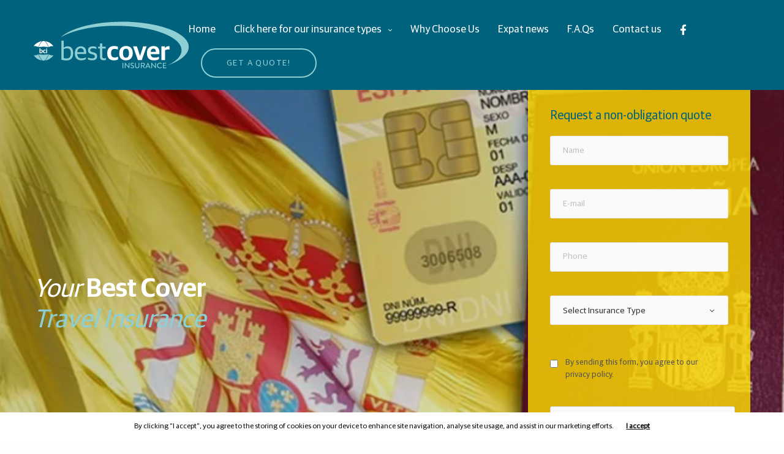

--- FILE ---
content_type: text/html; charset=UTF-8
request_url: https://bestcoverinsurance.com/travel-insurance
body_size: 22310
content:
<!doctype html>
<html lang="en-GB">
<head>
	<meta charset="UTF-8" />
	<meta name="viewport" content="width=device-width, initial-scale=1, maximum-scale=1, viewport-fit=cover">
	<link rel="profile" href="http://gmpg.org/xfn/11">
	<meta name='robots' content='index, follow, max-image-preview:large, max-snippet:-1, max-video-preview:-1' />
	<style>img:is([sizes="auto" i], [sizes^="auto," i]) { contain-intrinsic-size: 3000px 1500px }</style>
	
	<!-- This site is optimized with the Yoast SEO plugin v25.9 - https://yoast.com/wordpress/plugins/seo/ -->
	<title>Travel Insurance | Travel insurance in Spain for expats</title>
	<meta name="description" content="Travel insurance in Spain. Competitive quotes for travel insurance for expats living in Spain - with cover and documents in English!" />
	<link rel="canonical" href="https://bestcoverinsurance.com/travel-insurance" />
	<meta property="og:locale" content="en_GB" />
	<meta property="og:type" content="article" />
	<meta property="og:title" content="Travel Insurance | Travel insurance in Spain for expats" />
	<meta property="og:description" content="Travel insurance in Spain. Competitive quotes for travel insurance for expats living in Spain - with cover and documents in English!" />
	<meta property="og:url" content="https://bestcoverinsurance.com/travel-insurance" />
	<meta property="og:site_name" content="Best Cover Insurance" />
	<meta property="article:publisher" content="https://www.facebook.com/bestcoverinsurancespain" />
	<meta property="article:modified_time" content="2025-03-31T19:37:41+00:00" />
	<meta property="og:image" content="https://bestcoverinsurance.com/wp-content/uploads/2018/01/box5.jpg" />
	<meta property="og:image:width" content="1436" />
	<meta property="og:image:height" content="1000" />
	<meta property="og:image:type" content="image/jpeg" />
	<meta name="twitter:card" content="summary_large_image" />
	<meta name="twitter:label1" content="Estimated reading time" />
	<meta name="twitter:data1" content="4 minutes" />
	<script type="application/ld+json" class="yoast-schema-graph">{"@context":"https://schema.org","@graph":[{"@type":"WebPage","@id":"https://bestcoverinsurance.com/travel-insurance","url":"https://bestcoverinsurance.com/travel-insurance","name":"Travel Insurance | Travel insurance in Spain for expats","isPartOf":{"@id":"https://bestcoverinsurance.com/#website"},"primaryImageOfPage":{"@id":"https://bestcoverinsurance.com/travel-insurance#primaryimage"},"image":{"@id":"https://bestcoverinsurance.com/travel-insurance#primaryimage"},"thumbnailUrl":"https://bestcoverinsurance.com/wp-content/uploads/2018/01/box5.jpg","datePublished":"2024-01-10T21:00:20+00:00","dateModified":"2025-03-31T19:37:41+00:00","description":"Travel insurance in Spain. Competitive quotes for travel insurance for expats living in Spain - with cover and documents in English!","breadcrumb":{"@id":"https://bestcoverinsurance.com/travel-insurance#breadcrumb"},"inLanguage":"en-GB","potentialAction":[{"@type":"ReadAction","target":["https://bestcoverinsurance.com/travel-insurance"]}]},{"@type":"ImageObject","inLanguage":"en-GB","@id":"https://bestcoverinsurance.com/travel-insurance#primaryimage","url":"https://bestcoverinsurance.com/wp-content/uploads/2018/01/box5.jpg","contentUrl":"https://bestcoverinsurance.com/wp-content/uploads/2018/01/box5.jpg","width":1436,"height":1000},{"@type":"BreadcrumbList","@id":"https://bestcoverinsurance.com/travel-insurance#breadcrumb","itemListElement":[{"@type":"ListItem","position":1,"name":"Home","item":"https://bestcoverinsurance.com/"},{"@type":"ListItem","position":2,"name":"Travel Insurance"}]},{"@type":"WebSite","@id":"https://bestcoverinsurance.com/#website","url":"https://bestcoverinsurance.com/","name":"Best Cover Insurance","description":"Expat Insurance Cover in Spain","publisher":{"@id":"https://bestcoverinsurance.com/#organization"},"potentialAction":[{"@type":"SearchAction","target":{"@type":"EntryPoint","urlTemplate":"https://bestcoverinsurance.com/?s={search_term_string}"},"query-input":{"@type":"PropertyValueSpecification","valueRequired":true,"valueName":"search_term_string"}}],"inLanguage":"en-GB"},{"@type":"Organization","@id":"https://bestcoverinsurance.com/#organization","name":"Best Cover Insurance","url":"https://bestcoverinsurance.com/","logo":{"@type":"ImageObject","inLanguage":"en-GB","@id":"https://bestcoverinsurance.com/#/schema/logo/image/","url":"https://bestcoverinsurance.com/wp-content/uploads/2020/11/Best-Cover-Insurance.jpg","contentUrl":"https://bestcoverinsurance.com/wp-content/uploads/2020/11/Best-Cover-Insurance.jpg","width":180,"height":180,"caption":"Best Cover Insurance"},"image":{"@id":"https://bestcoverinsurance.com/#/schema/logo/image/"},"sameAs":["https://www.facebook.com/bestcoverinsurancespain"]}]}</script>
	<!-- / Yoast SEO plugin. -->


<script type='application/javascript'  id='pys-version-script'>console.log('PixelYourSite Free version 11.1.5.1');</script>
<link rel='dns-prefetch' href='//use.typekit.net' />
<link rel="alternate" type="application/rss+xml" title="Best Cover Insurance &raquo; Feed" href="https://bestcoverinsurance.com/feed" />
<link rel="alternate" type="application/rss+xml" title="Best Cover Insurance &raquo; Comments Feed" href="https://bestcoverinsurance.com/comments/feed" />
<script type="text/javascript">
/* <![CDATA[ */
window._wpemojiSettings = {"baseUrl":"https:\/\/s.w.org\/images\/core\/emoji\/16.0.1\/72x72\/","ext":".png","svgUrl":"https:\/\/s.w.org\/images\/core\/emoji\/16.0.1\/svg\/","svgExt":".svg","source":{"concatemoji":"https:\/\/bestcoverinsurance.com\/wp-includes\/js\/wp-emoji-release.min.js?ver=6.8.3"}};
/*! This file is auto-generated */
!function(s,n){var o,i,e;function c(e){try{var t={supportTests:e,timestamp:(new Date).valueOf()};sessionStorage.setItem(o,JSON.stringify(t))}catch(e){}}function p(e,t,n){e.clearRect(0,0,e.canvas.width,e.canvas.height),e.fillText(t,0,0);var t=new Uint32Array(e.getImageData(0,0,e.canvas.width,e.canvas.height).data),a=(e.clearRect(0,0,e.canvas.width,e.canvas.height),e.fillText(n,0,0),new Uint32Array(e.getImageData(0,0,e.canvas.width,e.canvas.height).data));return t.every(function(e,t){return e===a[t]})}function u(e,t){e.clearRect(0,0,e.canvas.width,e.canvas.height),e.fillText(t,0,0);for(var n=e.getImageData(16,16,1,1),a=0;a<n.data.length;a++)if(0!==n.data[a])return!1;return!0}function f(e,t,n,a){switch(t){case"flag":return n(e,"\ud83c\udff3\ufe0f\u200d\u26a7\ufe0f","\ud83c\udff3\ufe0f\u200b\u26a7\ufe0f")?!1:!n(e,"\ud83c\udde8\ud83c\uddf6","\ud83c\udde8\u200b\ud83c\uddf6")&&!n(e,"\ud83c\udff4\udb40\udc67\udb40\udc62\udb40\udc65\udb40\udc6e\udb40\udc67\udb40\udc7f","\ud83c\udff4\u200b\udb40\udc67\u200b\udb40\udc62\u200b\udb40\udc65\u200b\udb40\udc6e\u200b\udb40\udc67\u200b\udb40\udc7f");case"emoji":return!a(e,"\ud83e\udedf")}return!1}function g(e,t,n,a){var r="undefined"!=typeof WorkerGlobalScope&&self instanceof WorkerGlobalScope?new OffscreenCanvas(300,150):s.createElement("canvas"),o=r.getContext("2d",{willReadFrequently:!0}),i=(o.textBaseline="top",o.font="600 32px Arial",{});return e.forEach(function(e){i[e]=t(o,e,n,a)}),i}function t(e){var t=s.createElement("script");t.src=e,t.defer=!0,s.head.appendChild(t)}"undefined"!=typeof Promise&&(o="wpEmojiSettingsSupports",i=["flag","emoji"],n.supports={everything:!0,everythingExceptFlag:!0},e=new Promise(function(e){s.addEventListener("DOMContentLoaded",e,{once:!0})}),new Promise(function(t){var n=function(){try{var e=JSON.parse(sessionStorage.getItem(o));if("object"==typeof e&&"number"==typeof e.timestamp&&(new Date).valueOf()<e.timestamp+604800&&"object"==typeof e.supportTests)return e.supportTests}catch(e){}return null}();if(!n){if("undefined"!=typeof Worker&&"undefined"!=typeof OffscreenCanvas&&"undefined"!=typeof URL&&URL.createObjectURL&&"undefined"!=typeof Blob)try{var e="postMessage("+g.toString()+"("+[JSON.stringify(i),f.toString(),p.toString(),u.toString()].join(",")+"));",a=new Blob([e],{type:"text/javascript"}),r=new Worker(URL.createObjectURL(a),{name:"wpTestEmojiSupports"});return void(r.onmessage=function(e){c(n=e.data),r.terminate(),t(n)})}catch(e){}c(n=g(i,f,p,u))}t(n)}).then(function(e){for(var t in e)n.supports[t]=e[t],n.supports.everything=n.supports.everything&&n.supports[t],"flag"!==t&&(n.supports.everythingExceptFlag=n.supports.everythingExceptFlag&&n.supports[t]);n.supports.everythingExceptFlag=n.supports.everythingExceptFlag&&!n.supports.flag,n.DOMReady=!1,n.readyCallback=function(){n.DOMReady=!0}}).then(function(){return e}).then(function(){var e;n.supports.everything||(n.readyCallback(),(e=n.source||{}).concatemoji?t(e.concatemoji):e.wpemoji&&e.twemoji&&(t(e.twemoji),t(e.wpemoji)))}))}((window,document),window._wpemojiSettings);
/* ]]> */
</script>

<link rel='stylesheet' id='sgr-css' href='https://bestcoverinsurance.com/wp-content/plugins/simple-google-recaptcha/sgr.css?ver=1730327212' media='all' />
<link rel='stylesheet' id='dashicons-css' href='https://bestcoverinsurance.com/wp-includes/css/dashicons.min.css?ver=6.8.3' media='all' />
<link rel='stylesheet' id='menu-icons-extra-css' href='https://bestcoverinsurance.com/wp-content/plugins/menu-icons/css/extra.min.css?ver=0.13.19' media='all' />
<style id='wp-emoji-styles-inline-css' type='text/css'>

	img.wp-smiley, img.emoji {
		display: inline !important;
		border: none !important;
		box-shadow: none !important;
		height: 1em !important;
		width: 1em !important;
		margin: 0 0.07em !important;
		vertical-align: -0.1em !important;
		background: none !important;
		padding: 0 !important;
	}
</style>
<link rel='stylesheet' id='wp-block-library-css' href='https://bestcoverinsurance.com/wp-includes/css/dist/block-library/style.min.css?ver=6.8.3' media='all' />
<style id='global-styles-inline-css' type='text/css'>
:root{--wp--preset--aspect-ratio--square: 1;--wp--preset--aspect-ratio--4-3: 4/3;--wp--preset--aspect-ratio--3-4: 3/4;--wp--preset--aspect-ratio--3-2: 3/2;--wp--preset--aspect-ratio--2-3: 2/3;--wp--preset--aspect-ratio--16-9: 16/9;--wp--preset--aspect-ratio--9-16: 9/16;--wp--preset--color--black: #000000;--wp--preset--color--cyan-bluish-gray: #abb8c3;--wp--preset--color--white: #ffffff;--wp--preset--color--pale-pink: #f78da7;--wp--preset--color--vivid-red: #cf2e2e;--wp--preset--color--luminous-vivid-orange: #ff6900;--wp--preset--color--luminous-vivid-amber: #fcb900;--wp--preset--color--light-green-cyan: #7bdcb5;--wp--preset--color--vivid-green-cyan: #00d084;--wp--preset--color--pale-cyan-blue: #8ed1fc;--wp--preset--color--vivid-cyan-blue: #0693e3;--wp--preset--color--vivid-purple: #9b51e0;--wp--preset--color--thb-accent: #8ecfd3;--wp--preset--gradient--vivid-cyan-blue-to-vivid-purple: linear-gradient(135deg,rgba(6,147,227,1) 0%,rgb(155,81,224) 100%);--wp--preset--gradient--light-green-cyan-to-vivid-green-cyan: linear-gradient(135deg,rgb(122,220,180) 0%,rgb(0,208,130) 100%);--wp--preset--gradient--luminous-vivid-amber-to-luminous-vivid-orange: linear-gradient(135deg,rgba(252,185,0,1) 0%,rgba(255,105,0,1) 100%);--wp--preset--gradient--luminous-vivid-orange-to-vivid-red: linear-gradient(135deg,rgba(255,105,0,1) 0%,rgb(207,46,46) 100%);--wp--preset--gradient--very-light-gray-to-cyan-bluish-gray: linear-gradient(135deg,rgb(238,238,238) 0%,rgb(169,184,195) 100%);--wp--preset--gradient--cool-to-warm-spectrum: linear-gradient(135deg,rgb(74,234,220) 0%,rgb(151,120,209) 20%,rgb(207,42,186) 40%,rgb(238,44,130) 60%,rgb(251,105,98) 80%,rgb(254,248,76) 100%);--wp--preset--gradient--blush-light-purple: linear-gradient(135deg,rgb(255,206,236) 0%,rgb(152,150,240) 100%);--wp--preset--gradient--blush-bordeaux: linear-gradient(135deg,rgb(254,205,165) 0%,rgb(254,45,45) 50%,rgb(107,0,62) 100%);--wp--preset--gradient--luminous-dusk: linear-gradient(135deg,rgb(255,203,112) 0%,rgb(199,81,192) 50%,rgb(65,88,208) 100%);--wp--preset--gradient--pale-ocean: linear-gradient(135deg,rgb(255,245,203) 0%,rgb(182,227,212) 50%,rgb(51,167,181) 100%);--wp--preset--gradient--electric-grass: linear-gradient(135deg,rgb(202,248,128) 0%,rgb(113,206,126) 100%);--wp--preset--gradient--midnight: linear-gradient(135deg,rgb(2,3,129) 0%,rgb(40,116,252) 100%);--wp--preset--font-size--small: 13px;--wp--preset--font-size--medium: 20px;--wp--preset--font-size--large: 36px;--wp--preset--font-size--x-large: 42px;--wp--preset--font-family--guardian-regular: guardian-regular;--wp--preset--font-family--guardian-semi: guardian-semi;--wp--preset--spacing--20: 0.44rem;--wp--preset--spacing--30: 0.67rem;--wp--preset--spacing--40: 1rem;--wp--preset--spacing--50: 1.5rem;--wp--preset--spacing--60: 2.25rem;--wp--preset--spacing--70: 3.38rem;--wp--preset--spacing--80: 5.06rem;--wp--preset--shadow--natural: 6px 6px 9px rgba(0, 0, 0, 0.2);--wp--preset--shadow--deep: 12px 12px 50px rgba(0, 0, 0, 0.4);--wp--preset--shadow--sharp: 6px 6px 0px rgba(0, 0, 0, 0.2);--wp--preset--shadow--outlined: 6px 6px 0px -3px rgba(255, 255, 255, 1), 6px 6px rgba(0, 0, 0, 1);--wp--preset--shadow--crisp: 6px 6px 0px rgba(0, 0, 0, 1);}:where(body) { margin: 0; }.wp-site-blocks > .alignleft { float: left; margin-right: 2em; }.wp-site-blocks > .alignright { float: right; margin-left: 2em; }.wp-site-blocks > .aligncenter { justify-content: center; margin-left: auto; margin-right: auto; }:where(.is-layout-flex){gap: 0.5em;}:where(.is-layout-grid){gap: 0.5em;}.is-layout-flow > .alignleft{float: left;margin-inline-start: 0;margin-inline-end: 2em;}.is-layout-flow > .alignright{float: right;margin-inline-start: 2em;margin-inline-end: 0;}.is-layout-flow > .aligncenter{margin-left: auto !important;margin-right: auto !important;}.is-layout-constrained > .alignleft{float: left;margin-inline-start: 0;margin-inline-end: 2em;}.is-layout-constrained > .alignright{float: right;margin-inline-start: 2em;margin-inline-end: 0;}.is-layout-constrained > .aligncenter{margin-left: auto !important;margin-right: auto !important;}.is-layout-constrained > :where(:not(.alignleft):not(.alignright):not(.alignfull)){margin-left: auto !important;margin-right: auto !important;}body .is-layout-flex{display: flex;}.is-layout-flex{flex-wrap: wrap;align-items: center;}.is-layout-flex > :is(*, div){margin: 0;}body .is-layout-grid{display: grid;}.is-layout-grid > :is(*, div){margin: 0;}body{padding-top: 0px;padding-right: 0px;padding-bottom: 0px;padding-left: 0px;}a:where(:not(.wp-element-button)){text-decoration: underline;}:root :where(.wp-element-button, .wp-block-button__link){background-color: #32373c;border-width: 0;color: #fff;font-family: inherit;font-size: inherit;line-height: inherit;padding: calc(0.667em + 2px) calc(1.333em + 2px);text-decoration: none;}.has-black-color{color: var(--wp--preset--color--black) !important;}.has-cyan-bluish-gray-color{color: var(--wp--preset--color--cyan-bluish-gray) !important;}.has-white-color{color: var(--wp--preset--color--white) !important;}.has-pale-pink-color{color: var(--wp--preset--color--pale-pink) !important;}.has-vivid-red-color{color: var(--wp--preset--color--vivid-red) !important;}.has-luminous-vivid-orange-color{color: var(--wp--preset--color--luminous-vivid-orange) !important;}.has-luminous-vivid-amber-color{color: var(--wp--preset--color--luminous-vivid-amber) !important;}.has-light-green-cyan-color{color: var(--wp--preset--color--light-green-cyan) !important;}.has-vivid-green-cyan-color{color: var(--wp--preset--color--vivid-green-cyan) !important;}.has-pale-cyan-blue-color{color: var(--wp--preset--color--pale-cyan-blue) !important;}.has-vivid-cyan-blue-color{color: var(--wp--preset--color--vivid-cyan-blue) !important;}.has-vivid-purple-color{color: var(--wp--preset--color--vivid-purple) !important;}.has-thb-accent-color{color: var(--wp--preset--color--thb-accent) !important;}.has-black-background-color{background-color: var(--wp--preset--color--black) !important;}.has-cyan-bluish-gray-background-color{background-color: var(--wp--preset--color--cyan-bluish-gray) !important;}.has-white-background-color{background-color: var(--wp--preset--color--white) !important;}.has-pale-pink-background-color{background-color: var(--wp--preset--color--pale-pink) !important;}.has-vivid-red-background-color{background-color: var(--wp--preset--color--vivid-red) !important;}.has-luminous-vivid-orange-background-color{background-color: var(--wp--preset--color--luminous-vivid-orange) !important;}.has-luminous-vivid-amber-background-color{background-color: var(--wp--preset--color--luminous-vivid-amber) !important;}.has-light-green-cyan-background-color{background-color: var(--wp--preset--color--light-green-cyan) !important;}.has-vivid-green-cyan-background-color{background-color: var(--wp--preset--color--vivid-green-cyan) !important;}.has-pale-cyan-blue-background-color{background-color: var(--wp--preset--color--pale-cyan-blue) !important;}.has-vivid-cyan-blue-background-color{background-color: var(--wp--preset--color--vivid-cyan-blue) !important;}.has-vivid-purple-background-color{background-color: var(--wp--preset--color--vivid-purple) !important;}.has-thb-accent-background-color{background-color: var(--wp--preset--color--thb-accent) !important;}.has-black-border-color{border-color: var(--wp--preset--color--black) !important;}.has-cyan-bluish-gray-border-color{border-color: var(--wp--preset--color--cyan-bluish-gray) !important;}.has-white-border-color{border-color: var(--wp--preset--color--white) !important;}.has-pale-pink-border-color{border-color: var(--wp--preset--color--pale-pink) !important;}.has-vivid-red-border-color{border-color: var(--wp--preset--color--vivid-red) !important;}.has-luminous-vivid-orange-border-color{border-color: var(--wp--preset--color--luminous-vivid-orange) !important;}.has-luminous-vivid-amber-border-color{border-color: var(--wp--preset--color--luminous-vivid-amber) !important;}.has-light-green-cyan-border-color{border-color: var(--wp--preset--color--light-green-cyan) !important;}.has-vivid-green-cyan-border-color{border-color: var(--wp--preset--color--vivid-green-cyan) !important;}.has-pale-cyan-blue-border-color{border-color: var(--wp--preset--color--pale-cyan-blue) !important;}.has-vivid-cyan-blue-border-color{border-color: var(--wp--preset--color--vivid-cyan-blue) !important;}.has-vivid-purple-border-color{border-color: var(--wp--preset--color--vivid-purple) !important;}.has-thb-accent-border-color{border-color: var(--wp--preset--color--thb-accent) !important;}.has-vivid-cyan-blue-to-vivid-purple-gradient-background{background: var(--wp--preset--gradient--vivid-cyan-blue-to-vivid-purple) !important;}.has-light-green-cyan-to-vivid-green-cyan-gradient-background{background: var(--wp--preset--gradient--light-green-cyan-to-vivid-green-cyan) !important;}.has-luminous-vivid-amber-to-luminous-vivid-orange-gradient-background{background: var(--wp--preset--gradient--luminous-vivid-amber-to-luminous-vivid-orange) !important;}.has-luminous-vivid-orange-to-vivid-red-gradient-background{background: var(--wp--preset--gradient--luminous-vivid-orange-to-vivid-red) !important;}.has-very-light-gray-to-cyan-bluish-gray-gradient-background{background: var(--wp--preset--gradient--very-light-gray-to-cyan-bluish-gray) !important;}.has-cool-to-warm-spectrum-gradient-background{background: var(--wp--preset--gradient--cool-to-warm-spectrum) !important;}.has-blush-light-purple-gradient-background{background: var(--wp--preset--gradient--blush-light-purple) !important;}.has-blush-bordeaux-gradient-background{background: var(--wp--preset--gradient--blush-bordeaux) !important;}.has-luminous-dusk-gradient-background{background: var(--wp--preset--gradient--luminous-dusk) !important;}.has-pale-ocean-gradient-background{background: var(--wp--preset--gradient--pale-ocean) !important;}.has-electric-grass-gradient-background{background: var(--wp--preset--gradient--electric-grass) !important;}.has-midnight-gradient-background{background: var(--wp--preset--gradient--midnight) !important;}.has-small-font-size{font-size: var(--wp--preset--font-size--small) !important;}.has-medium-font-size{font-size: var(--wp--preset--font-size--medium) !important;}.has-large-font-size{font-size: var(--wp--preset--font-size--large) !important;}.has-x-large-font-size{font-size: var(--wp--preset--font-size--x-large) !important;}.has-guardian-regular-font-family{font-family: var(--wp--preset--font-family--guardian-regular) !important;}.has-guardian-semi-font-family{font-family: var(--wp--preset--font-family--guardian-semi) !important;}
:where(.wp-block-post-template.is-layout-flex){gap: 1.25em;}:where(.wp-block-post-template.is-layout-grid){gap: 1.25em;}
:where(.wp-block-columns.is-layout-flex){gap: 2em;}:where(.wp-block-columns.is-layout-grid){gap: 2em;}
:root :where(.wp-block-pullquote){font-size: 1.5em;line-height: 1.6;}
</style>
<link rel='stylesheet' id='uaf_client_css-css' href='https://bestcoverinsurance.com/wp-content/uploads/useanyfont/uaf.css?ver=1751560294' media='all' />
<link rel='stylesheet' id='thb-fa-css' href='https://bestcoverinsurance.com/wp-content/themes/revolution/assets/css/font-awesome.min.css?ver=2.3.5' media='all' />
<link rel='stylesheet' id='thb-app-css' href='https://bestcoverinsurance.com/wp-content/themes/revolution/assets/css/app.css?ver=2.3.5' media='all' />
<style id='thb-app-inline-css' type='text/css'>
h1, .h1, .thb-countdown .thb-countdown-ul li .timestamp, h2, .h2, h3, .h3, h4, .h4, h5, .h5, h6, .h6 {font-family:'acumin-pro', 'BlinkMacSystemFont', -apple-system, 'Roboto', 'Lucida Sans';}body {font-family:'acumin-pro', 'BlinkMacSystemFont', -apple-system, 'Roboto', 'Lucida Sans';}.thb-full-menu {}.thb-mobile-menu,.thb-secondary-menu {}em {}label {}input[type="submit"],submit,.button,.btn,.btn-block,.btn-text,.vc_btn3 {font-weight:500;letter-spacing:0.1em !important;}p,.post-detail .post-content {font-size:17px;letter-spacing:0em !important;}.thb-full-menu>li>a,.thb-header-menu>li>a {font-weight:normal;font-size:17px;letter-spacing:0em !important;}.subfooter .thb-full-menu>li>a {font-size:14px;letter-spacing:0em !important;}.thb-full-menu li .sub-menu a,.thb-dropdown-style2 .thb-full-menu .sub-menu>li a,.thb-dropdown-style2 .thb-full-menu .sub-menu>li.title-item>a,.thb-dropdown-style3 .thb-full-menu .sub-menu>li a,.thb-dropdown-style3 .thb-full-menu .sub-menu>li.title-item>a,.thb-header-menu li .sub-menu a {font-weight:normal;font-size:16px;letter-spacing:0em !important;}.thb-full-menu>li>a.social {}.widget>h6 {font-weight:normal;font-size:14px;letter-spacing:0.02em !important;}.footer .widget,.footer .widget p {font-size:16px;letter-spacing:0em !important;}.thb-mobile-menu>li>a {letter-spacing:0em !important;}.thb-mobile-menu .sub-menu a {letter-spacing:0em !important;}.thb-secondary-menu a {letter-spacing:0em !important;}#mobile-menu .menu-footer {letter-spacing:0em !important;}#mobile-menu .socials a {letter-spacing:0em !important;}.subfooter .socials a {}.products .product.thb-listing-style2 h3,.products .product.thb-listing-style1 h3 {}.thb-product-detail .product-information h1.product_title {}.thb-product-detail .product-information .woocommerce-product-details__short-description,.thb-product-detail .product-information .woocommerce-product-details__short-description p {}@media screen and (min-width:1024px) {h1,.h1 {}}h1,.h1 {font-style:normal;font-weight:normal;letter-spacing:0em !important;}@media screen and (min-width:1024px) {h2 {}}h2 {font-style:normal;font-weight:normal;letter-spacing:0em !important;}@media screen and (min-width:1024px) {h3 {}}h3 {font-weight:normal;letter-spacing:0em !important;}@media screen and (min-width:1024px) {h4 {font-size:20px;}}h4 {font-weight:normal;font-size:20px;letter-spacing:0em !important;}@media screen and (min-width:1024px) {h5 {font-size:17px;}}h5 {font-size:17px;letter-spacing:0em !important;}h6 {font-weight:normal;text-transform:none !important;letter-spacing:0.01em !important;}.header-secondary-text div p:not(.smaller) {}.header-secondary-text div p.smaller {}.logolink .logoimg {max-height:85px;}.logolink .logoimg[src$=".svg"] {max-height:100%;height:85px;}@media screen and (max-width:40.0625em) {.logolink .logoimg {max-height:72px;}.logolink .logoimg[src$=".svg"] {max-height:100%;height:72px;}}.header:not(.fixed):not(.hide-header-items) {border-bottom:px solid;}@media only screen and (min-width:40.0625em) {.header {padding-top:20px;padding-bottom:20px;;}}.subheader {height:px;}.header-secondary-text svg {height:18px;}.footer {padding-top:40px;padding-bottom:40px;}.subfooter {padding-top:40px;padding-bottom:40px;}.thb-full-menu>li+li {margin-left:px}a:hover,.thb-full-menu.thb-standard>li.current-menu-item:not(.has-hash)>a,.thb-full-menu>li a:not(.logolink)[data-filter].active,#mobile-menu.dark .thb-mobile-menu>li>a:hover,#mobile-menu.dark .sub-menu a:hover,#mobile-menu.dark .thb-secondary-menu a:hover,.thb-mobile-menu>li.menu-item-has-children>a:hover .thb-arrow div,.thb-secondary-menu a:hover,.authorpage .author-content .square-icon:hover,.authorpage .author-content .square-icon.email:hover,.commentlist .comment .reply a:hover,input[type="submit"].style3,.button.style3,.btn.style3,input[type="submit"].style4,.button.style4,.btn.style4,input[type="submit"].style4:hover,.button.style4:hover,.btn.style4:hover,.more-link,.thb-portfolio-filter.style1 ul li a:hover,.thb-portfolio-filter.style1 ul li a.active,.thb-portfolio-filter.style2 .select2.select2-container--default .select2-selection--single .select2-selection__rendered,.thb-portfolio-filter.style2 .select2-dropdown .select2-results__options .select2-results__option[aria-selected=true] span,.thb-portfolio-filter.style2 .select2-dropdown .select2-results__options .select2-results__option.select2-results__option--highlighted span,.thb-autotype .thb-autotype-entry,.thb-tabs.style3 .vc_tta-panel-heading h4 a:hover,.thb-tabs.style3 .vc_tta-panel-heading h4 a.active,.thb-tabs.style4 .vc_tta-panel-heading h4 a.active,.thb-tabs.style4 .vc_tta-panel-heading h4 a:hover,.thb_location_container.row .thb_location h5,.thb-portfolio-slider.thb-portfolio-slider-style3 .portfolio-slide .content-side .thb-categories,.thb-portfolio-slider.thb-portfolio-slider-style3 .portfolio-slide .content-side .thb-categories a,.woocommerce-checkout-payment .wc_payment_methods .wc_payment_method.payment_method_paypal .about_paypal,input[type="submit"].style2, .button.style2, .btn.style2,.thb-header-menu > li.menu-item-has-children:hover > a,.thb-header-menu > li.menu-item-has-children.sfHover > a,.thb-header-menu > li.menu-item-has-children:hover>a span:after,.thb-header-menu > li.menu-item-has-children.sfHover > a span:after,.thb-pricing-table.style2 .pricing-container .thb_pricing_head .thb-price,.post.style8 .style8-meta .style8-link a,.thb-iconbox.top.type5 .iconbox-content .thb-read-more,.thb-testimonials.style7 .testimonial-author cite,.thb-testimonials.style7 .testimonial-author span,.post.style9.active .post-title a,.columns.thb-light-column .post.style9 .post-category a,.thb-page-header .thb-blog-categories li a.active,.has-thb-accent-color,.wp-block-button .wp-block-button__link.has-thb-accent-color,.thb-page-menu.style2 li:hover a,.thb-page-menu.style2 li.current_page_item a,.post.style10 .style10-readmore,.btn-text.style-accent-link,.thb-page-menu li.current_page_item a {color:#8ecfd3;}.thb-full-menu.thb-line-marker>li>a:before,.thb-page-header .thb-blog-categories li a:after,.select2-container .select2-dropdown .select2-results .select2-results__option[aria-selected=true],input[type="submit"],.button,.btn,input[type="submit"].black:hover,input[type="submit"].wc-forward.checkout:hover,.button.black:hover,.button.wc-forward.checkout:hover,.btn.black:not(.style4):hover,.btn.wc-forward.checkout:hover,input[type="submit"].style2:hover,.button.style2:hover,.btn.style2:hover,input[type="submit"].style3:before,.button.style3:before,.btn.style3:before,input[type="submit"].style4:after,.button.style4:after,.btn.style4:after,.btn-text.style3 .circle-btn,[class^="tag-cloud-link"]:hover,.thb-portfolio-filter.style1 ul li a:before,.thb-portfolio-filter.style2 .select2.select2-container--default .select2-selection--single .select2-selection__arrow:after,.thb-portfolio-filter.style2 .select2.select2-container--default .select2-selection--single .select2-selection__arrow:before,.thb-portfolio-filter.style2 .select2-dropdown .select2-results__options .select2-results__option span:before,.boxed-icon.email:hover,.thb-progressbar .thb-progress span,#scroll_to_top:hover .thb-animated-arrow.circular,.thb-tabs.style1 .vc_tta-panel-heading h4 a:before,.thb-tabs.style4 .vc_tta-panel-heading h4 a:before,.thb-client-row.thb-opacity.with-accent .thb-client:hover,.badge.onsale,.demo_store,.products .product .product_after_title .button:hover:after,.woocommerce-MyAccount-navigation ul li:hover a,.woocommerce-MyAccount-navigation ul li.is-active a,.footer_bar .socials .social.email:hover,.thb-header-menu > li.menu-item-has-children > a span:before,.thb-page-menu.style1 li:hover a, .thb-page-menu.style1 li.current_page_item a,.thb-client-row .style4 .accent-color,.preloader-style3-container:before,.preloader-style3-container:after,.has-thb-accent-background-color,.wp-block-button .wp-block-button__link.has-thb-accent-background-color,.thb-portfolio-slider.thb-portfolio-slider-style7 .portfolio-style7-dots-wrapper .thb-portfolio-slider-style7-bullets:before {background-color:#8ecfd3;}input[type="submit"]:hover,.button:hover,.btn:hover {background-color:#84c1c4;}.share_container .product_copy form,input[type="text"]:focus,input[type="password"]:focus,input[type="date"]:focus,input[type="datetime"]:focus,input[type="email"]:focus,input[type="number"]:focus,input[type="search"]:focus,input[type="tel"]:focus,input[type="time"]:focus,input[type="url"]:focus,textarea:focus,.select2.select2-container--default.select2-container--open .select2-selection--single,.select2-container .select2-dropdown,.select2-container .select2-dropdown.select2-drop-active,input[type="submit"].style2,.button.style2,.btn.style2,input[type="submit"].style3,.button.style3,.btn.style3,input[type="submit"].style4,.button.style4,.btn.style4,[class^="tag-cloud-link"]:hover,.boxed-icon.email:hover,.wpb_text_column a:not(.btn):not(.button):after,.thb-client-row.has-border.thb-opacity.with-accent .thb-client:hover,.thb-pricing-table.style1 .thb-pricing-column.highlight-true .pricing-container,.woocommerce-MyAccount-navigation ul li:hover a,.woocommerce-MyAccount-navigation ul li.is-active a,.footer_bar .socials .social.email:hover,.thb-iconbox.top.type5,.thb-page-menu.style1 li:hover a, .thb-page-menu.style1 li.current_page_item a,.post.style9 .style9-title .style9-arrow:hover,.post.style9.active .style9-arrow,.thb-testimonials.style9 .slick-dots-wrapper .slick-dots li.slick-active .portrait_bullet,.thb-iconbox.type7:hover {border-color:#8ecfd3;}.select2-container .select2-dropdown.select2-drop-active.select2-drop-above,.woocommerce-MyAccount-navigation ul li:hover+li a,.woocommerce-MyAccount-navigation ul li.is-active+li a,.thb-page-menu.style1 li:hover+li a, .thb-page-menu.style1 li.current_page_item+li a,.thb-dropdown-style3 .thb-full-menu .sub-menu {border-top-color:#8ecfd3;}.thb-dropdown-style3 .thb-full-menu .sub-menu:after {border-bottom-color:#8ecfd3;}.commentlist .comment .reply a:hover svg path,.btn-text.style4 .arrow svg:first-child,.thb-iconbox.top.type5 .iconbox-content .thb-read-more svg,.thb-iconbox.top.type5 .iconbox-content .thb-read-more svg .bar,.post.style9.active .style9-arrow svg {fill:#8ecfd3;}.thb-tabs.style2 .vc_tta-panel-heading h4 a.active {-moz-box-shadow:inset 0 -3px 0 #8ecfd3,0 1px 0 #8ecfd3;-webkit-box-shadow:inset 0 -3px 0 #8ecfd3,0 1px 0 #8ecfd3;box-shadow:inset 0 -3px 0 #8ecfd3,0 1px 0 #8ecfd3;}.thb-fancy-box.fancy-style5:hover .thb-fancy-content {-moz-box-shadow:inset 0 -3px 0 #8ecfd3;-webkit-box-shadow:inset 0 -3px 0 #8ecfd3;box-shadow:inset 0 -3px 0 #8ecfd3;}.widget>h6 {color:#00627d;}.widget,.widget p {color:#00627d;}.footer p,.footer.dark p {color:#00627d;}.thb-page-preloader .material-spinner .material-path {animation:material-dash 1.4s ease-in-out infinite;stroke:#ffffff;}.preloader-style3-container:before,.preloader-style3-container:after {background:#ffffff;}.preloader-style2-container .thb-dot.dot-1,.preloader-style2-container .thb-dot.dot-3,.preloader-style2-container .thb-dot.dot-2 {background:#ffffff;}.post-content p a:hover { color:#8ecfd3 !important; }.wpb_text_column p a:hover { color:#8ecfd3 !important; }.wpb_text_column ul a:hover { color:#8ecfd3 !important; }.wpb_text_column ol a:hover { color:#8ecfd3 !important; }.widget p a:hover { color:#8ecfd3 !important; }.header.dark-header .thb-full-menu>li> a:hover { color:#8ecfd3 !important; }.thb-header-menu>li> a:hover { color:#8ecfd3 !important; }.header.light-header .thb-full-menu>li> a { color:#ffffff !important; }.header.light-header .thb-full-menu>li> a:hover { color:#8ecfd3 !important; }.thb-full-menu .sub-menu li a:hover { color:#8ecfd3 !important; }.thb-dropdown-color-light .thb-full-menu .sub-menu li a:hover { color:#8ecfd3 !important; }.thb-header-menu li .sub-menu a:hover { color:#8ecfd3 !important; }.footer .widget a { color:#00627d !important; }.footer .widget a:hover { color:#ffffff !important; }.footer.dark .widget a { color:#00627d !important; }.footer.dark .widget a:hover { color:#ffffff !important; }.subfooter a { color:#ffffff !important; }.subfooter a:hover { color:#ffffff !important; }#mobile-menu .thb-mobile-menu>li> a:hover { color:#8ecfd3 !important; }#mobile-menu.dark .thb-mobile-menu>li> a:hover { color:#8ecfd3 !important; }.page-id-3414 #wrapper div[role="main"],.postid-3414 #wrapper div[role="main"] {}#mobile-menu {background-color:#00627d !important;background-repeat:no-repeat !important;background-position:center center !important;}.subheader {background-color:#8ecfd3 !important;}.header:not(.fixed) {background-color:#00627d !important;}.header.fixed {background-color:#00627d !important;}.thb-full-menu .sub-menu,.thb-dropdown-style2 .thb-full-menu .sub-menu:after {background-color:#00627d !important;}.footer {background-color:#8ecfd3 !important;background-repeat:no-repeat !important;}.subfooter {background-color:#00627d !important;}.thb-page-preloader {background-color:#8ecfd3 !important;}.thb-page-transition-overlay {background-color:#8ecfd3 !important;}.subfooter .footer-logo-holder .logoimg {max-height:70px;}
</style>
<link rel='stylesheet' id='thb-style-css' href='https://bestcoverinsurance.com/wp-content/themes/revolution-child/style.css?ver=2.3.5' media='all' />
<link rel='stylesheet' id='contact-form-7-css' href='https://bestcoverinsurance.com/wp-content/plugins/contact-form-7/includes/css/styles.css?ver=6.1.1' media='all' />
<style id='contact-form-7-inline-css' type='text/css'>
.wpcf7 .wpcf7-recaptcha iframe {margin-bottom: 0;}.wpcf7 .wpcf7-recaptcha[data-align="center"] > div {margin: 0 auto;}.wpcf7 .wpcf7-recaptcha[data-align="right"] > div {margin: 0 0 0 auto;}
</style>
<link rel='stylesheet' id='js_composer_front-css' href='https://bestcoverinsurance.com/wp-content/plugins/js_composer/assets/css/js_composer.min.css?ver=6.4.1' media='all' />
<script type="text/javascript" id="sgr-js-extra">
/* <![CDATA[ */
var sgr = {"sgr_site_key":"6LdOnq4aAAAAALkaCSIk-dyomYnzKmhNBjRreOvH"};
/* ]]> */
</script>
<script type="text/javascript" src="https://bestcoverinsurance.com/wp-content/plugins/simple-google-recaptcha/sgr.js?ver=1730327212" id="sgr-js"></script>
<script type="text/javascript" id="jquery-core-js-extra">
/* <![CDATA[ */
var pysFacebookRest = {"restApiUrl":"https:\/\/bestcoverinsurance.com\/wp-json\/pys-facebook\/v1\/event","debug":""};
/* ]]> */
</script>
<script type="text/javascript" src="https://bestcoverinsurance.com/wp-includes/js/jquery/jquery.min.js?ver=3.7.1" id="jquery-core-js"></script>
<script type="text/javascript" src="https://bestcoverinsurance.com/wp-includes/js/jquery/jquery-migrate.min.js?ver=3.4.1" id="jquery-migrate-js"></script>
<script type="text/javascript" src="https://use.typekit.net/bzw7ps.js?ver=2.3.5" id="thb-typekit-js"></script>
<script type="text/javascript" id="thb-typekit-js-after">
/* <![CDATA[ */
try{Typekit.load({ async: true });}catch(e){}
/* ]]> */
</script>
<script type="text/javascript" src="https://bestcoverinsurance.com/wp-content/plugins/pixelyoursite/dist/scripts/jquery.bind-first-0.2.3.min.js?ver=0.2.3" id="jquery-bind-first-js"></script>
<script type="text/javascript" src="https://bestcoverinsurance.com/wp-content/plugins/pixelyoursite/dist/scripts/js.cookie-2.1.3.min.js?ver=2.1.3" id="js-cookie-pys-js"></script>
<script type="text/javascript" src="https://bestcoverinsurance.com/wp-content/plugins/pixelyoursite/dist/scripts/tld.min.js?ver=2.3.1" id="js-tld-js"></script>
<script type="text/javascript" id="pys-js-extra">
/* <![CDATA[ */
var pysOptions = {"staticEvents":{"facebook":{"init_event":[{"delay":0,"type":"static","ajaxFire":false,"name":"PageView","pixelIds":["964433260628424"],"eventID":"febd06b0-810d-4e7b-a685-78a269989786","params":{"page_title":"Travel Insurance","post_type":"page","post_id":3414,"plugin":"PixelYourSite","user_role":"guest","event_url":"bestcoverinsurance.com\/travel-insurance"},"e_id":"init_event","ids":[],"hasTimeWindow":false,"timeWindow":0,"woo_order":"","edd_order":""}]}},"dynamicEvents":{"automatic_event_form":{"facebook":{"delay":0,"type":"dyn","name":"Form","pixelIds":["964433260628424"],"eventID":"039e3ab1-8646-4a6e-835e-b2a65d4fd161","params":{"page_title":"Travel Insurance","post_type":"page","post_id":3414,"plugin":"PixelYourSite","user_role":"guest","event_url":"bestcoverinsurance.com\/travel-insurance"},"e_id":"automatic_event_form","ids":[],"hasTimeWindow":false,"timeWindow":0,"woo_order":"","edd_order":""}},"automatic_event_download":{"facebook":{"delay":0,"type":"dyn","name":"Download","extensions":["","doc","exe","js","pdf","ppt","tgz","zip","xls"],"pixelIds":["964433260628424"],"eventID":"997d2d07-e306-47cc-8ee2-1ec3d2dea202","params":{"page_title":"Travel Insurance","post_type":"page","post_id":3414,"plugin":"PixelYourSite","user_role":"guest","event_url":"bestcoverinsurance.com\/travel-insurance"},"e_id":"automatic_event_download","ids":[],"hasTimeWindow":false,"timeWindow":0,"woo_order":"","edd_order":""}},"automatic_event_comment":{"facebook":{"delay":0,"type":"dyn","name":"Comment","pixelIds":["964433260628424"],"eventID":"ba1a7bc0-166d-4778-8767-c0b7e7a57036","params":{"page_title":"Travel Insurance","post_type":"page","post_id":3414,"plugin":"PixelYourSite","user_role":"guest","event_url":"bestcoverinsurance.com\/travel-insurance"},"e_id":"automatic_event_comment","ids":[],"hasTimeWindow":false,"timeWindow":0,"woo_order":"","edd_order":""}}},"triggerEvents":[],"triggerEventTypes":[],"facebook":{"pixelIds":["964433260628424"],"advancedMatching":[],"advancedMatchingEnabled":false,"removeMetadata":false,"wooVariableAsSimple":false,"serverApiEnabled":true,"wooCRSendFromServer":false,"send_external_id":null,"enabled_medical":false,"do_not_track_medical_param":["event_url","post_title","page_title","landing_page","content_name","categories","category_name","tags"],"meta_ldu":false},"debug":"","siteUrl":"https:\/\/bestcoverinsurance.com","ajaxUrl":"https:\/\/bestcoverinsurance.com\/wp-admin\/admin-ajax.php","ajax_event":"217086795f","enable_remove_download_url_param":"1","cookie_duration":"7","last_visit_duration":"60","enable_success_send_form":"","ajaxForServerEvent":"1","ajaxForServerStaticEvent":"1","useSendBeacon":"1","send_external_id":"1","external_id_expire":"180","track_cookie_for_subdomains":"1","google_consent_mode":"1","gdpr":{"ajax_enabled":false,"all_disabled_by_api":false,"facebook_disabled_by_api":false,"analytics_disabled_by_api":false,"google_ads_disabled_by_api":false,"pinterest_disabled_by_api":false,"bing_disabled_by_api":false,"reddit_disabled_by_api":false,"externalID_disabled_by_api":false,"facebook_prior_consent_enabled":true,"analytics_prior_consent_enabled":true,"google_ads_prior_consent_enabled":null,"pinterest_prior_consent_enabled":true,"bing_prior_consent_enabled":true,"cookiebot_integration_enabled":false,"cookiebot_facebook_consent_category":"marketing","cookiebot_analytics_consent_category":"statistics","cookiebot_tiktok_consent_category":"marketing","cookiebot_google_ads_consent_category":"marketing","cookiebot_pinterest_consent_category":"marketing","cookiebot_bing_consent_category":"marketing","consent_magic_integration_enabled":false,"real_cookie_banner_integration_enabled":false,"cookie_notice_integration_enabled":false,"cookie_law_info_integration_enabled":false,"analytics_storage":{"enabled":true,"value":"granted","filter":false},"ad_storage":{"enabled":true,"value":"granted","filter":false},"ad_user_data":{"enabled":true,"value":"granted","filter":false},"ad_personalization":{"enabled":true,"value":"granted","filter":false}},"cookie":{"disabled_all_cookie":false,"disabled_start_session_cookie":false,"disabled_advanced_form_data_cookie":false,"disabled_landing_page_cookie":false,"disabled_first_visit_cookie":false,"disabled_trafficsource_cookie":false,"disabled_utmTerms_cookie":false,"disabled_utmId_cookie":false},"tracking_analytics":{"TrafficSource":"direct","TrafficLanding":"undefined","TrafficUtms":[],"TrafficUtmsId":[]},"GATags":{"ga_datalayer_type":"default","ga_datalayer_name":"dataLayerPYS"},"woo":{"enabled":false},"edd":{"enabled":false},"cache_bypass":"1768889022"};
/* ]]> */
</script>
<script type="text/javascript" src="https://bestcoverinsurance.com/wp-content/plugins/pixelyoursite/dist/scripts/public.js?ver=11.1.5.1" id="pys-js"></script>
<link rel="https://api.w.org/" href="https://bestcoverinsurance.com/wp-json/" /><link rel="alternate" title="JSON" type="application/json" href="https://bestcoverinsurance.com/wp-json/wp/v2/pages/3414" /><link rel="EditURI" type="application/rsd+xml" title="RSD" href="https://bestcoverinsurance.com/xmlrpc.php?rsd" />
<meta name="generator" content="WordPress 6.8.3" />
<link rel='shortlink' href='https://bestcoverinsurance.com/?p=3414' />
<link rel="alternate" title="oEmbed (JSON)" type="application/json+oembed" href="https://bestcoverinsurance.com/wp-json/oembed/1.0/embed?url=https%3A%2F%2Fbestcoverinsurance.com%2Ftravel-insurance" />
<link rel="alternate" title="oEmbed (XML)" type="text/xml+oembed" href="https://bestcoverinsurance.com/wp-json/oembed/1.0/embed?url=https%3A%2F%2Fbestcoverinsurance.com%2Ftravel-insurance&#038;format=xml" />
<meta name="generator" content="Powered by WPBakery Page Builder - drag and drop page builder for WordPress."/>
<style type="text/css">
body.custom-background #wrapper div[role="main"] { background-color: #ffffff; }
</style>
	<style class='wp-fonts-local' type='text/css'>
@font-face{font-family:guardian-regular;font-style:normal;font-weight:400;font-display:fallback;src:url('https://bestcoverinsurance.com/wp-content/uploads/useanyfont/3421Guardian-regular.woff2') format('woff2');}
@font-face{font-family:guardian-semi;font-style:normal;font-weight:400;font-display:fallback;src:url('https://bestcoverinsurance.com/wp-content/uploads/useanyfont/8607Guardian-semi.woff2') format('woff2');}
</style>
<link rel="icon" href="https://bestcoverinsurance.com/wp-content/uploads/2020/11/fav-100x100.png" sizes="32x32" />
<link rel="icon" href="https://bestcoverinsurance.com/wp-content/uploads/2020/11/fav-200x200.png" sizes="192x192" />
<link rel="apple-touch-icon" href="https://bestcoverinsurance.com/wp-content/uploads/2020/11/fav-190x190.png" />
<meta name="msapplication-TileImage" content="https://bestcoverinsurance.com/wp-content/uploads/2020/11/fav-300x300.png" />
<style type="text/css" data-type="vc_shortcodes-custom-css">.vc_custom_1706530531552{background-image: url(https://bestcoverinsurance.com/wp-content/uploads/2022/08/Spanish-residency.png?id=2936) !important;background-position: center !important;background-repeat: no-repeat !important;background-size: cover !important;}.vc_custom_1604671707648{padding-top: 10vh !important;padding-bottom: 4vh !important;background-color: #8ecfd3 !important;}.vc_custom_1604671679186{background-color: #8ecfd3 !important;}.vc_custom_1534004319326{background-image: url(http://revolution.fuelthemes.net/revolution-law/wp-content/uploads/sites/25/2018/08/team_bg.png?id=133) !important;}.vc_custom_1604678134037{padding-bottom: 8vh !important;}.vc_custom_1516295802031{padding-bottom: 6vh !important;}.vc_custom_1604671561316{padding-top: 15vh !important;padding-bottom: 15vh !important;background-color: #00627d !important;background-position: center !important;background-repeat: no-repeat !important;background-size: cover !important;}.vc_custom_1605201098896{padding-top: 2vh !important;}.vc_custom_1517861158111{padding-bottom: 6vh !important;}.vc_custom_1607360913149{padding-top: 10% !important;padding-right: 10% !important;padding-bottom: 10% !important;padding-left: 10% !important;background-color: rgba(255,219,0,0.8) !important;*background-color: rgb(255,219,0) !important;}.vc_custom_1705002687025{margin-bottom: 20px !important;}.vc_custom_1517861148855{padding-top: 7vh !important;padding-bottom: 4vh !important;}.vc_custom_1517593777084{padding-right: 5% !important;}.vc_custom_1517593771591{padding-left: 5% !important;}</style><noscript><style> .wpb_animate_when_almost_visible { opacity: 1; }</style></noscript>	<!-- Global site tag (gtag.js) - Google Analytics -->
<script async src="https://www.googletagmanager.com/gtag/js?id=G-98L22T42VP"></script>
<script>
  window.dataLayer = window.dataLayer || [];
  function gtag(){dataLayer.push(arguments);}
  gtag('js', new Date());

  gtag('config', 'G-98L22T42VP');
</script>
	<!-- Facebook Pixel Code -->
<script>
!function(f,b,e,v,n,t,s)
{if(f.fbq)return;n=f.fbq=function(){n.callMethod?
n.callMethod.apply(n,arguments):n.queue.push(arguments)};
if(!f._fbq)f._fbq=n;n.push=n;n.loaded=!0;n.version='2.0';
n.queue=[];t=b.createElement(e);t.async=!0;
t.src=v;s=b.getElementsByTagName(e)[0];
s.parentNode.insertBefore(t,s)}(window, document,'script',
'https://connect.facebook.net/en_US/fbevents.js');
fbq('init', '964433260628424');
fbq('track', 'PageView');
</script>
<noscript><img height="1" width="1" style="display:none"
src="https://www.facebook.com/tr?id=964433260628424&ev=PageView&noscript=1"
/></noscript>
<!-- End Facebook Pixel Code -->
</head>
<body class="wp-singular page-template-default page page-id-3414 wp-theme-revolution wp-child-theme-revolution-child thb-header-style-style2 thb-borders-off thb-dropdown-color-dark thb-dropdown-style3 thb-article-style1 header-full-width-off subheader-full-width-off  right-click-off form-radius-on header-padding-off fixed-header-on footer-effect-off footer-shadow-heavy header-color-light-header wpb-js-composer js-comp-ver-6.4.1 vc_responsive">
<!-- Start Wrapper -->
<div id="wrapper" class="thb-page-transition-on">

	<!-- Start Sub-Header -->
		<!-- End Sub-Header -->

	<!-- Start Header -->

<header class="header style2 thb-fixed-shadow-style1 light-header" data-header-color="light-header" data-fixed-header-color="light-header">
	<div class="row align-middle">
		<div class="small-12 columns">
				<div class="logo-holder">
		<a href="https://bestcoverinsurance.com/" class="logolink" title="Best Cover Insurance">
			<img src="https://bestcoverinsurance.com/wp-content/uploads/2020/11/logo-dark-1.svg" class="logoimg logo-dark" alt="Best Cover Insurance"/>
							<img src="https://bestcoverinsurance.com/wp-content/uploads/2020/11/logo-dark.svg" class="logoimg logo-light" alt="Best Cover Insurance"/>
					</a>
	</div>
				<div>
				<!-- Start Full Menu -->
<nav class="full-menu" id="full-menu">
	<ul id="menu-navigation-menu-2" class="thb-full-menu thb-standard"><li id="menu-item-1794" class="menu-item menu-item-type-post_type menu-item-object-page menu-item-home menu-item-1794"><a href="https://bestcoverinsurance.com/">Home</a></li>
<li id="menu-item-1777" class="menu-item menu-item-type-custom menu-item-object-custom current-menu-ancestor menu-item-has-children menu-item-1777  menu-item-mega-parent "><a href="#">Click here for our insurance types</a>
<ul class="sub-menu">
	<li id="menu-item-1774" class="menu-item menu-item-type-custom menu-item-object-custom menu-item-has-children menu-item-1774 mega-menu-title"><a href="#">Essential Cover</a>
	<ul class="sub-menu">
		<li id="menu-item-1775" class="menu-item menu-item-type-post_type menu-item-object-page menu-item-1775  menu-item-mega-link "><a href="https://bestcoverinsurance.com/car-insurance">Car Insurance</a></li>
		<li id="menu-item-1778" class="menu-item menu-item-type-post_type menu-item-object-page menu-item-1778  menu-item-mega-link "><a href="https://bestcoverinsurance.com/motorcycle-insurance">Motorcycle Insurance</a></li>
		<li id="menu-item-1776" class="menu-item menu-item-type-post_type menu-item-object-page menu-item-1776  menu-item-mega-link "><a href="https://bestcoverinsurance.com/home-insurance">Home Insurance</a></li>
		<li id="menu-item-1779" class="menu-item menu-item-type-post_type menu-item-object-page menu-item-1779  menu-item-mega-link "><a href="https://bestcoverinsurance.com/health-insurance">Health Insurance</a></li>
	</ul>
</li>
	<li id="menu-item-1780" class="menu-item menu-item-type-custom menu-item-object-custom current-menu-ancestor current-menu-parent menu-item-has-children menu-item-1780 mega-menu-title"><a href="#">Peace of Mind</a>
	<ul class="sub-menu">
		<li id="menu-item-1782" class="menu-item menu-item-type-post_type menu-item-object-page menu-item-1782  menu-item-mega-link "><a href="https://bestcoverinsurance.com/life-insurance">Life Insurance</a></li>
		<li id="menu-item-1781" class="menu-item menu-item-type-post_type menu-item-object-page menu-item-1781  menu-item-mega-link "><a href="https://bestcoverinsurance.com/funeral-insurance">Funeral Insurance</a></li>
		<li id="menu-item-3472" class="menu-item menu-item-type-post_type menu-item-object-page current-menu-item page_item page-item-3414 current_page_item menu-item-3472  menu-item-mega-link "><a href="https://bestcoverinsurance.com/travel-insurance">Travel Insurance</a></li>
		<li id="menu-item-1783" class="menu-item menu-item-type-post_type menu-item-object-page menu-item-1783  menu-item-mega-link "><a href="https://bestcoverinsurance.com/accident-insurance">Accident Insurance</a></li>
		<li id="menu-item-1784" class="menu-item menu-item-type-post_type menu-item-object-page menu-item-1784  menu-item-mega-link "><a href="https://bestcoverinsurance.com/pet-insurance">Pet Insurance</a></li>
		<li id="menu-item-1786" class="menu-item menu-item-type-post_type menu-item-object-page menu-item-1786  menu-item-mega-link "><a href="https://bestcoverinsurance.com/boat-insurance">Boat Insurance</a></li>
	</ul>
</li>
	<li id="menu-item-1788" class="menu-item menu-item-type-custom menu-item-object-custom menu-item-has-children menu-item-1788 mega-menu-title"><a href="#">Business &#038; Communities</a>
	<ul class="sub-menu">
		<li id="menu-item-1789" class="menu-item menu-item-type-post_type menu-item-object-page menu-item-1789  menu-item-mega-link "><a href="https://bestcoverinsurance.com/business-insurance">Business Insurance</a></li>
		<li id="menu-item-1790" class="menu-item menu-item-type-post_type menu-item-object-page menu-item-1790  menu-item-mega-link "><a href="https://bestcoverinsurance.com/communities-insurance">Communities Insurance</a></li>
	</ul>
</li>
</ul>
</li>
<li id="menu-item-1791" class="menu-item menu-item-type-post_type menu-item-object-page menu-item-1791"><a href="https://bestcoverinsurance.com/why-choose-us">Why Choose Us</a></li>
<li id="menu-item-2939" class="menu-item menu-item-type-post_type menu-item-object-page menu-item-2939"><a href="https://bestcoverinsurance.com/news">Expat news</a></li>
<li id="menu-item-3158" class="menu-item menu-item-type-post_type menu-item-object-page menu-item-3158"><a href="https://bestcoverinsurance.com/f-a-qs">F.A.Qs</a></li>
<li id="menu-item-1792" class="menu-item menu-item-type-post_type menu-item-object-page menu-item-1792"><a href="https://bestcoverinsurance.com/contact-us-now">Contact us</a></li>
</ul>	<ul class="socials thb-full-menu"><li>				<a href="https://www.facebook.com/bestcoverinsurancespain" class="social facebook									 menu-social				" target="_blank"><i class="fa fa-facebook"></i></a>
				</li></ul></nav>
<!-- End Full Menu -->
					<div class="secondary-area">
					<a href="#get-a-quote" class="button thb-header-button medium pill-radius accent style3" target="_self" title="GET A QUOTE!"><span>GET A QUOTE!</span></a>
				<div class="mobile-toggle-holder style2">
					<strong>
				<span class="menu-label">Menu</span>
				<span class="close-label">Close</span>
			</strong>
				<div class="mobile-toggle">
			<span></span><span></span><span></span>
		</div>
			</div>
		</div>
				</div>
		</div>
	</div>
</header>
<!-- End Header -->

	<div role="main">
		<div class="header-spacer"></div>
					<div class=" post-3414 page type-page status-publish has-post-thumbnail hentry">
				<div id="mast-head" class="row wpb_row row-fluid top-row no-row-padding full-width-row no-column-padding thb-arrow-enabled thb-overlay-enabled vc_custom_1706530531552 row-has-fill row-o-full-height row-o-columns-middle row-o-content-middle row-flex"><div class="wpb_column columns medium-12 thb-dark-column small-12"><div class="vc_column-inner   "><div class="wpb_wrapper"><div class="vc_empty_space" id="thb-empty-space-696f1abec471e"  style="height: 140px" ><span class="vc_empty_space_inner"></span></div>
<div class="row wpb_row vc_inner row-fluid max_width align-justify row-o-content-middle row-flex"><div class="wpb_column columns medium-5 large-5 medium-6 thb-light-column small-12"><div class="vc_column-inner   "><div class="wpb_wrapper"><div class="vc_empty_space" id="thb-empty-space-696f1abec4c74"  style="height: 6px" ><span class="vc_empty_space_inner"></span></div>
	<div id="thb-autotype-696f1abec4c9d" class="thb-autotype ">
		<h1><em>Your</em> Best Cover <em><span style="color: #8ecfd3;"><br> Travel Insurance</span></em></h1>			</div>

	</div></div></div><div class="wpb_column columns medium-7 large-4 medium-5 thb-dark-column has-fill small-12"><div class="vc_column-inner small-shadow  vc_custom_1607360913149" style="border-radius:5px"><div class="wpb_wrapper">
	<div class="wpb_text_column wpb_content_element   vc_custom_1705002687025" >
		<div class="wpb_wrapper">
			<h4><span style="color: #00627d;">Request a non-obligation quote</span></h4>

		</div>
	</div>

<div class="wpcf7 no-js" id="wpcf7-f408-p3414-o1" lang="en-US" dir="ltr" data-wpcf7-id="408">
<div class="screen-reader-response"><p role="status" aria-live="polite" aria-atomic="true"></p> <ul></ul></div>
<form action="/travel-insurance#wpcf7-f408-p3414-o1" method="post" class="wpcf7-form init" aria-label="Contact form" novalidate="novalidate" data-status="init">
<fieldset class="hidden-fields-container"><input type="hidden" name="_wpcf7" value="408" /><input type="hidden" name="_wpcf7_version" value="6.1.1" /><input type="hidden" name="_wpcf7_locale" value="en_US" /><input type="hidden" name="_wpcf7_unit_tag" value="wpcf7-f408-p3414-o1" /><input type="hidden" name="_wpcf7_container_post" value="3414" /><input type="hidden" name="_wpcf7_posted_data_hash" value="" /><input type="hidden" name="_wpcf7_recaptcha_response" value="" />
</fieldset>
<div class="row thb-small-form">
	<div class="small-12 columns">
		<p><span class="wpcf7-form-control-wrap" data-name="your-name"><input size="40" maxlength="400" class="wpcf7-form-control wpcf7-text wpcf7-validates-as-required" aria-required="true" aria-invalid="false" placeholder="Name" value="" type="text" name="your-name" /></span>
		</p>
	</div>
	<div class="small-12 columns">
		<p><span class="wpcf7-form-control-wrap" data-name="your-email"><input size="40" maxlength="400" class="wpcf7-form-control wpcf7-email wpcf7-validates-as-required wpcf7-text wpcf7-validates-as-email" aria-required="true" aria-invalid="false" placeholder="E-mail" value="" type="email" name="your-email" /></span>
		</p>
	</div>
	<div class="small-12 columns">
		<p><span class="wpcf7-form-control-wrap" data-name="telephone"><input size="40" maxlength="400" class="wpcf7-form-control wpcf7-tel wpcf7-text wpcf7-validates-as-tel" aria-invalid="false" placeholder="Phone" value="" type="tel" name="telephone" /></span>
		</p>
	</div>
	<div class="small-12 columns">
		<p><span class="wpcf7-form-control-wrap" data-name="menu-934"><select class="wpcf7-form-control wpcf7-select" aria-invalid="false" name="menu-934"><option value="Select Insurance Type">Select Insurance Type</option><option value="Car Insurance">Car Insurance</option><option value="Motorcycle Insurance">Motorcycle Insurance</option><option value="Home Insurance">Home Insurance</option><option value="Health Insurance">Health Insurance</option><option value="Life Insurance">Life Insurance</option><option value="Travel Insurance">Travel Insurance</option><option value="Funeral Insurance">Funeral Insurance</option><option value="Accidents Insurance">Accidents Insurance</option><option value="Pet Insurance">Pet Insurance</option><option value="Boat Insurance">Boat Insurance</option><option value="Business Insurance">Business Insurance</option><option value="Communities Insurance">Communities Insurance</option></select></span>
		</p>
	</div>
	<div class="small-12 columns">
		<p><span class="wpcf7-form-control-wrap" data-name="checkbox-974"><span class="wpcf7-form-control wpcf7-checkbox"><span class="wpcf7-list-item first last"><input type="checkbox" name="checkbox-974[]" value="By sending this form, you agree to our privacy policy." /><span class="wpcf7-list-item-label">By sending this form, you agree to our privacy policy.</span></span></span></span>
		</p>
	</div>
	<div class="small-12 columns"<span class="wpcf7-form-control-wrap recaptcha" data-name="recaptcha"><span data-sitekey="6Ldtq1UhAAAAAG42D_yOWt30mRnz8Fr8F2a7-Fh5" class="wpcf7-form-control wpcf7-recaptcha g-recaptcha"></span>
<noscript>
	<div class="grecaptcha-noscript">
		<iframe src="https://www.google.com/recaptcha/api/fallback?k=6Ldtq1UhAAAAAG42D_yOWt30mRnz8Fr8F2a7-Fh5" frameborder="0" scrolling="no" width="310" height="430">
		</iframe>
		<textarea name="g-recaptcha-response" rows="3" cols="40" placeholder="reCaptcha Response Here">
		</textarea>
	</div>
</noscript>
</span>
		<p><input class="wpcf7-form-control wpcf7-submit has-spinner btn accent large full" type="submit" value="GET YOUR BEST COVER!" />
		</p>
	</div>
</div><div class="wpcf7-response-output" aria-hidden="true"></div>
</form>
</div>
</div></div></div></div><div class="vc_empty_space" id="thb-empty-space-696f1abec617c"  style="height: 84px" ><span class="vc_empty_space_inner"></span></div>
</div></div></div><div class="scroll-bottom light style3"><div></div></div><div id="thb-row-overlay-696f1abec61e8" class="thb-row-overlay"></div><style>
  	#thb-row-overlay-696f1abec61e8 {background:rgba(0,0,0,0.26);background:linear-gradient( -45deg,rgba(0,0,0,0.09),rgba(0,0,0,0.26) ); }</style></div><div class="row wpb_row row-fluid full-width-row row-o-content-top row-flex"><div class="wpb_column columns medium-12 thb-dark-column small-12"><div class="vc_column-inner   "><div class="wpb_wrapper"><div class="vc_empty_space" id="thb-empty-space-696f1abec6374"  style="height: 64px" ><span class="vc_empty_space_inner"></span></div>
<div class="row wpb_row vc_inner row-fluid max_width row-o-content-top row-flex"><div class="wpb_column columns medium-8 thb-dark-column small-12"><div class="vc_column-inner   "><div class="wpb_wrapper">
	<div class="wpb_text_column wpb_content_element  " >
		<div class="wpb_wrapper">
			<h2>Travel insurance – is it important?</h2>

		</div>
	</div>

	<div class="wpb_text_column wpb_content_element  " >
		<div class="wpb_wrapper">
			<p>You may believe travel insurance is not so important, but please thing again. When travelling abroad, it’s important to be covered for the unexpected. Even things like losing your luggage or, even worse, it’s stolen or damaged. Maybe your flight is cancelled or delayed thus causing you additional costs. Medical expenses, especially in the US can be astronomic so this is a vital part of your travel insurance. If you are planning a cruise, they need a separate travel insurance cover. Your covers can be annual, paying one amount for the year or you can pay per trip. Please consider which is the best cover for you and your family. Medical cover is limited to 100,000€.</p>
<p>Our travel insurance policies are comprehensive and inexpensive, designed to be the perfect addition to your holiday arrangements. Add peace of mind to your itinerary and relax in the knowledge you are well covered for any unlikely occurrence.</p>
<p>The chances of something happening are probably low, but if you’re travelling to a higher risk environment, it’s better to be prepared and be safe not sorry.</p>
<p>Also check if there is an excess on your policy as this is an amount you may have to pay if you make a claim.</p>
<p>Otherwise, enjoy your travels and let our travel cover put your mind at rest.</p>
<p>Bon voyage!!</p>

		</div>
	</div>
	<a id="thb-button-696f1abec6517" class="btn style1 medium full accent pill-radius    arrow-enabled" href="#get-a-quote" target="_self" role="button">
		<span>GET MORE FOR LESS WITH YOUR QUOTE TODAY!</span>
	<svg xmlns="http://www.w3.org/2000/svg" xmlns:xlink="http://www.w3.org/1999/xlink" x="0px" y="0px"
	 width="30px" height="18px" viewBox="0 0 30 18" enable-background="new 0 0 30 18" xml:space="preserve">
<path class="handle" d="M20.305,16.212c-0.407,0.409-0.407,1.071,0,1.479s1.068,0.408,1.476,0l7.914-7.952c0.408-0.409,0.408-1.071,0-1.481
	l-7.914-7.952c-0.407-0.409-1.068-0.409-1.476,0s-0.407,1.071,0,1.48l7.185,7.221L20.305,16.212z"/>
<path class="bar" fill-rule="evenodd" clip-rule="evenodd" d="M1,8h28.001c0.551,0,1,0.448,1,1c0,0.553-0.449,1-1,1H1c-0.553,0-1-0.447-1-1
	C0,8.448,0.447,8,1,8z"/>
</svg>
		</a>
		<div class="vc_empty_space" id="thb-empty-space-696f1abec6565"  style="height: 32px" ><span class="vc_empty_space_inner"></span></div>
<div class="vc_separator wpb_content_element vc_separator_align_center vc_sep_width_100 vc_sep_pos_align_center vc_separator_no_text vc_sep_color_grey" ><span class="vc_sep_holder vc_sep_holder_l"><span  class="vc_sep_line"></span></span><span class="vc_sep_holder vc_sep_holder_r"><span  class="vc_sep_line"></span></span>
</div><div class="vc_empty_space" id="thb-empty-space-696f1abec6c2d"  style="height: 32px" ><span class="vc_empty_space_inner"></span></div>
</div></div></div><div class="wpb_column columns medium-4 thb-dark-column small-12"><div class="vc_column-inner   "><div class="wpb_wrapper">	<div id="thb-iconbox-696f1abec6d08" class="thb-iconbox left type1  has-img   animation-true" href="" target="_self" data-animation_speed="1.5">
				<figure>
							<div class="iconbox-image">
					<img decoding="async" width="1" height="1" src="https://bestcoverinsurance.com/wp-content/uploads/2020/11/check.svg" class="thb_image  attachment-full" alt="check" />									</div>
												</figure>
				<div class="iconbox-content">
							<h5></p>
<h5>Comprehensive travel insurance cover</h5>
<p></h5>								</div>
		<style>
																			#thb-iconbox-696f1abec6d08.thb-iconbox .iconbox-image img {
					width: 42px;
					height: auto;
				}
												/* Hover */
											</style>
	</div>
		<div id="thb-iconbox-696f1abec702d" class="thb-iconbox left type1  has-img   animation-true" href="" target="_self" data-animation_speed="1.5">
				<figure>
							<div class="iconbox-image">
					<img decoding="async" width="1" height="1" src="https://bestcoverinsurance.com/wp-content/uploads/2020/11/check.svg" class="thb_image  attachment-full" alt="check" />									</div>
												</figure>
				<div class="iconbox-content">
							<h5></p>
<h5>Personal liability cover</h5>
<p></h5>								</div>
		<style>
																			#thb-iconbox-696f1abec702d.thb-iconbox .iconbox-image img {
					width: 42px;
					height: auto;
				}
												/* Hover */
											</style>
	</div>
		<div id="thb-iconbox-696f1abec7142" class="thb-iconbox left type1  has-img   animation-true" href="" target="_self" data-animation_speed="1.5">
				<figure>
							<div class="iconbox-image">
					<img decoding="async" width="1" height="1" src="https://bestcoverinsurance.com/wp-content/uploads/2020/11/check.svg" class="thb_image  attachment-full" alt="check" />									</div>
												</figure>
				<div class="iconbox-content">
							<h5></p>
<h5>Consider pre-existing medical conditions</h5>
<p></h5>								</div>
		<style>
																			#thb-iconbox-696f1abec7142.thb-iconbox .iconbox-image img {
					width: 42px;
					height: auto;
				}
												/* Hover */
											</style>
	</div>
		<div id="thb-iconbox-696f1abec723e" class="thb-iconbox left type1  has-img   animation-true" href="" target="_self" data-animation_speed="1.5">
				<figure>
							<div class="iconbox-image">
					<img decoding="async" width="1" height="1" src="https://bestcoverinsurance.com/wp-content/uploads/2020/11/check.svg" class="thb_image  attachment-full" alt="check" />									</div>
												</figure>
				<div class="iconbox-content">
							<h5></p>
<h5>Cancellation of your trip</h5>
<p></h5>								</div>
		<style>
																			#thb-iconbox-696f1abec723e.thb-iconbox .iconbox-image img {
					width: 42px;
					height: auto;
				}
												/* Hover */
											</style>
	</div>
		<div id="thb-iconbox-696f1abec7333" class="thb-iconbox left type1  has-img   animation-true" href="" target="_self" data-animation_speed="1.5">
				<figure>
							<div class="iconbox-image">
					<img decoding="async" width="1" height="1" src="https://bestcoverinsurance.com/wp-content/uploads/2020/11/check.svg" class="thb_image  attachment-full" alt="check" />									</div>
												</figure>
				<div class="iconbox-content">
							<h5></p>
<h5>Medical emergencies</h5>
<p></h5>								</div>
		<style>
																			#thb-iconbox-696f1abec7333.thb-iconbox .iconbox-image img {
					width: 42px;
					height: auto;
				}
												/* Hover */
											</style>
	</div>
		<div id="thb-iconbox-696f1abec7423" class="thb-iconbox left type1  has-img   animation-true" href="" target="_self" data-animation_speed="1.5">
				<figure>
							<div class="iconbox-image">
					<img decoding="async" width="1" height="1" src="https://bestcoverinsurance.com/wp-content/uploads/2020/11/check.svg" class="thb_image  attachment-full" alt="check" />									</div>
												</figure>
				<div class="iconbox-content">
							<h5></p>
<h5>Medical care</h5>
<p></h5>								</div>
		<style>
																			#thb-iconbox-696f1abec7423.thb-iconbox .iconbox-image img {
					width: 42px;
					height: auto;
				}
												/* Hover */
											</style>
	</div>
		<div id="thb-iconbox-696f1abec7508" class="thb-iconbox left type1  has-img   animation-true" href="" target="_self" data-animation_speed="1.5">
				<figure>
							<div class="iconbox-image">
					<img decoding="async" width="1" height="1" src="https://bestcoverinsurance.com/wp-content/uploads/2020/11/check.svg" class="thb_image  attachment-full" alt="check" />									</div>
												</figure>
				<div class="iconbox-content">
							<h5></p>
<h5>Medical Repatriation</h5>
<p></h5>								</div>
		<style>
																			#thb-iconbox-696f1abec7508.thb-iconbox .iconbox-image img {
					width: 42px;
					height: auto;
				}
												/* Hover */
											</style>
	</div>
		<div id="thb-iconbox-696f1abec75ea" class="thb-iconbox left type1  has-img   animation-true" href="" target="_self" data-animation_speed="1.5">
				<figure>
							<div class="iconbox-image">
					<img decoding="async" width="1" height="1" src="https://bestcoverinsurance.com/wp-content/uploads/2020/11/check.svg" class="thb_image  attachment-full" alt="check" />									</div>
												</figure>
				<div class="iconbox-content">
							<h5></p>
<h5>Missed departures</h5>
<p></h5>								</div>
		<style>
																			#thb-iconbox-696f1abec75ea.thb-iconbox .iconbox-image img {
					width: 42px;
					height: auto;
				}
												/* Hover */
											</style>
	</div>
		<div id="thb-iconbox-696f1abec76c8" class="thb-iconbox left type1  has-img   animation-true" href="" target="_self" data-animation_speed="1.5">
				<figure>
							<div class="iconbox-image">
					<img decoding="async" width="1" height="1" src="https://bestcoverinsurance.com/wp-content/uploads/2020/11/check.svg" class="thb_image  attachment-full" alt="check" />									</div>
												</figure>
				<div class="iconbox-content">
							<h5></p>
<h5>Accidents and injuries</h5>
<p></h5>								</div>
		<style>
																			#thb-iconbox-696f1abec76c8.thb-iconbox .iconbox-image img {
					width: 42px;
					height: auto;
				}
												/* Hover */
											</style>
	</div>
	<div class="vc_empty_space" id="thb-empty-space-696f1abec77c8"  style="height: 32px" ><span class="vc_empty_space_inner"></span></div>
</div></div></div></div><div class="vc_empty_space" id="thb-empty-space-696f1abec7945"  style="height: 32px" ><span class="vc_empty_space_inner"></span></div>
</div></div></div></div><div class="row wpb_row row-fluid text-center align-center full-width-row vc_custom_1604671707648 row-has-fill"><div class="wpb_column columns medium-12 large-5 medium-9 thb-dark-column small-12"><div class="vc_column-inner   "><div class="wpb_wrapper">	<div id="thb-slidetype-696f1abec7bc8" class="thb-slidetype " data-style="style1">
		
<h3><span class="thb-slidetype-entry"><span class="lines">All our insurance policies include</span></span></h3>
			</div>

	<div class="vc_empty_space" id="thb-empty-space-696f1abec7bf4"  style="height: 32px" ><span class="vc_empty_space_inner"></span></div>
</div></div></div></div><div class="row wpb_row row-fluid align-center full-width-row vc_custom_1604671679186 row-has-fill"><div class="align-center wpb_column columns medium-12 thb-dark-column small-12"><div class="vc_column-inner   "><div class="wpb_wrapper"><div class="row wpb_row vc_inner row-fluid max_width"><div class="wpb_column columns medium-4 thb-dark-column small-12"><div class="vc_column-inner   "><div class="wpb_wrapper">	<div id="thb-flip-box-696f1abec7dc5" class="thb-flip-box thb-flip-horizontal thb-flip-box-front-dark thb-flip-box-back-light ">
		<div class="thb-flip-box-front thb-flip-box-side">
			<div class="thb-flip-box-inner">
									<div class="flipbox-image">
						<img fetchpriority="high" decoding="async" width="512" height="512" src="https://bestcoverinsurance.com/wp-content/uploads/2020/11/document.svg" class="thb_image attachment-full" alt="Spanish insurance documents in English" />					</div>
									<div>
					</p>
<h4>All documents in your language</h4>
<p>
				</div>
			</div>
		</div>
		<div class="thb-flip-box-back thb-flip-box-side">
			<div class="thb-flip-box-inner">
								<div>
					<p>All policies can be provided in English, Spanish or German so you will fully understand what you are covered for. But, of course, if you have any doubts simply call us for any confirmation that you may need.</p>
				</div>
			</div>
		</div>
		<style>
			#thb-flip-box-696f1abec7dc5 {
				min-height: px;
			}
			@media screen and (-ms-high-contrast: active), (-ms-high-contrast: none) {
				#thb-flip-box-696f1abec7dc5 {
					height: px;
				}
			}
			#thb-flip-box-696f1abec7dc5 .thb-flip-box-front {
				background-image: url();
			}
			#thb-flip-box-696f1abec7dc5 .thb-flip-box-back {
				background-image: url();
			}
							#thb-flip-box-696f1abec7dc5 .thb-flip-box-front {
					background:#ffda00;background:linear-gradient( -135deg,#ffda00,#ffda00 );				}
										#thb-flip-box-696f1abec7dc5 .thb-flip-box-back {
					background:#00627d;background:linear-gradient( -135deg,#00627d,#00627d );				}
											</style>
			</div>
	<div class="vc_empty_space" id="thb-empty-space-696f1abec8094"  style="height: 32px" ><span class="vc_empty_space_inner"></span></div>
</div></div></div><div class="wpb_column columns medium-4 thb-dark-column small-12"><div class="vc_column-inner   "><div class="wpb_wrapper">	<div id="thb-flip-box-696f1abec8131" class="thb-flip-box thb-flip-horizontal thb-flip-box-front-dark thb-flip-box-back-light ">
		<div class="thb-flip-box-front thb-flip-box-side">
			<div class="thb-flip-box-inner">
									<div class="flipbox-image">
						<img loading="lazy" decoding="async" width="512" height="512" src="https://bestcoverinsurance.com/wp-content/uploads/2020/11/bonnet.svg" class="thb_image attachment-full" alt="Claims handling in English" />					</div>
									<div>
					</p>
<h4>Excellent Claims Service</h4>
<p>
				</div>
			</div>
		</div>
		<div class="thb-flip-box-back thb-flip-box-side">
			<div class="thb-flip-box-inner">
								<div>
					<p>With our insurers, you will find the claims service second to none. Again, they will speak your language and process your claim in the fastest possible time.</p>
				</div>
			</div>
		</div>
		<style>
			#thb-flip-box-696f1abec8131 {
				min-height: px;
			}
			@media screen and (-ms-high-contrast: active), (-ms-high-contrast: none) {
				#thb-flip-box-696f1abec8131 {
					height: px;
				}
			}
			#thb-flip-box-696f1abec8131 .thb-flip-box-front {
				background-image: url();
			}
			#thb-flip-box-696f1abec8131 .thb-flip-box-back {
				background-image: url();
			}
							#thb-flip-box-696f1abec8131 .thb-flip-box-front {
					background:#ffda00;background:linear-gradient( -135deg,#ffda00,#ffda00 );				}
										#thb-flip-box-696f1abec8131 .thb-flip-box-back {
					background:#00627d;background:linear-gradient( -135deg,#00627d,#00627d );				}
											</style>
			</div>
	<div class="vc_empty_space" id="thb-empty-space-696f1abec83c6"  style="height: 32px" ><span class="vc_empty_space_inner"></span></div>
</div></div></div><div class="wpb_column columns medium-4 thb-dark-column small-12"><div class="vc_column-inner   "><div class="wpb_wrapper">	<div id="thb-flip-box-696f1abec845d" class="thb-flip-box thb-flip-horizontal thb-flip-box-front-dark thb-flip-box-back-light ">
		<div class="thb-flip-box-front thb-flip-box-side">
			<div class="thb-flip-box-inner">
									<div class="flipbox-image">
						<img loading="lazy" decoding="async" width="512" height="512" src="https://bestcoverinsurance.com/wp-content/uploads/2020/11/balance.svg" class="thb_image attachment-full" alt="legal assistance in English" />					</div>
									<div>
					</p>
<h4>Legal Assistance</h4>
<p>
				</div>
			</div>
		</div>
		<div class="thb-flip-box-back thb-flip-box-side">
			<div class="thb-flip-box-inner">
								<div>
					<p>In most policies you are covered for help should your claim require legal assistance. The teams of legal personnel will be on hand to help you with the process.</p>
				</div>
			</div>
		</div>
		<style>
			#thb-flip-box-696f1abec845d {
				min-height: px;
			}
			@media screen and (-ms-high-contrast: active), (-ms-high-contrast: none) {
				#thb-flip-box-696f1abec845d {
					height: px;
				}
			}
			#thb-flip-box-696f1abec845d .thb-flip-box-front {
				background-image: url();
			}
			#thb-flip-box-696f1abec845d .thb-flip-box-back {
				background-image: url();
			}
							#thb-flip-box-696f1abec845d .thb-flip-box-front {
					background:#ffda00;background:linear-gradient( -135deg,#ffda00,#ffda00 );				}
										#thb-flip-box-696f1abec845d .thb-flip-box-back {
					background:#00627d;background:linear-gradient( -135deg,#00627d,#00627d );				}
											</style>
			</div>
	<div class="vc_empty_space" id="thb-empty-space-696f1abec86e1"  style="height: 32px" ><span class="vc_empty_space_inner"></span></div>
</div></div></div></div><div class="vc_empty_space" id="thb-empty-space-696f1abec87a1"  style="height: 64px" ><span class="vc_empty_space_inner"></span></div>
</div></div></div></div><div class="row wpb_row row-fluid vc_custom_1534004319326 row-has-fill"><div class="wpb_column columns medium-7 thb-dark-column small-12"><div class="vc_column-inner   "><div class="wpb_wrapper"><div class="vc_empty_space" id="thb-empty-space-696f1abec8963"  style="height: 84px" ><span class="vc_empty_space_inner"></span></div>

	<div class="wpb_text_column wpb_content_element animation bottom-to-top-3d " >
		<div class="wpb_wrapper">
			<h5><strong>You may be also interested in</strong></h5>

		</div>
	</div>
</div></div></div><div class="wpb_column columns medium-5 thb-dark-column small-12"><div class="vc_column-inner   "><div class="wpb_wrapper"></div></div></div></div><div class="row wpb_row row-fluid align-center vc_custom_1604678134037"><div class="align-center wpb_column columns medium-12 thb-dark-column small-12"><div class="vc_column-inner   "><div class="wpb_wrapper">	<div id="thb-client-logos-696f1abec8ace" class="thb-client-row  has-border">
		<div class="row 
					no-padding style4" data-columns="small-6 large-2" data-autoplay="" data-autoplay-speed="4000" data-pagination="true">
				<div class="has-link thb-client small-6 large-2 columns " style="border-color: #eaeaea">
					<div class="style4-container">
					<a href="https://bestcoverinsurance.com/motorcycle-insurance" target="_self"><img loading="lazy" decoding="async" width="512" height="512" src="https://bestcoverinsurance.com/wp-content/uploads/2020/11/scooter.svg" class="retina_size attachment-full" alt="Motobike Insurance in Spain" /></a>
										<h5 class="client-title">Motorcycle Insurance</h5>	</div>
						<div class="accent-color"></div>
									<a href="https://bestcoverinsurance.com/motorcycle-insurance" target="_self" class="button">Learn More</a>			
	</div>
		<div class="has-link thb-client small-6 large-2 columns " style="border-color: #eaeaea">
					<div class="style4-container">
					<a href="https://bestcoverinsurance.com/home-insurance" target="_self"><img loading="lazy" decoding="async" width="512" height="512" src="https://bestcoverinsurance.com/wp-content/uploads/2020/11/home.svg" class="retina_size attachment-full" alt="Home Insurance in Spain" /></a>
										<h5 class="client-title">Home Insurance</h5>	</div>
						<div class="accent-color"></div>
									<a href="https://bestcoverinsurance.com/home-insurance" target="_self" class="button">Learn More</a>			
	</div>
		<div class="has-link thb-client small-6 large-2 columns " style="border-color: #eaeaea">
					<div class="style4-container">
					<a href="https://bestcoverinsurance.com/health-insurance" target="_self"><img loading="lazy" decoding="async" width="512" height="512" src="https://bestcoverinsurance.com/wp-content/uploads/2020/11/paciente.svg" class="retina_size attachment-full" alt="Accident Insurance in Spain" /></a>
										<h5 class="client-title">Health Insurance</h5>	</div>
						<div class="accent-color"></div>
									<a href="https://bestcoverinsurance.com/health-insurance" target="_self" class="button">Learn More</a>			
	</div>
		<div class="has-link thb-client small-6 large-2 columns " style="border-color: #eaeaea">
					<div class="style4-container">
					<a href="https://bestcoverinsurance.com/life-insurance" target="_self"><img loading="lazy" decoding="async" width="512" height="512" src="https://bestcoverinsurance.com/wp-content/uploads/2022/08/grow-plant.png" class="retina_size attachment-full" alt="grow-plant" srcset="https://bestcoverinsurance.com/wp-content/uploads/2022/08/grow-plant.png 512w, https://bestcoverinsurance.com/wp-content/uploads/2022/08/grow-plant-300x300.png 300w, https://bestcoverinsurance.com/wp-content/uploads/2022/08/grow-plant-150x150.png 150w, https://bestcoverinsurance.com/wp-content/uploads/2022/08/grow-plant-200x200.png 200w, https://bestcoverinsurance.com/wp-content/uploads/2022/08/grow-plant-100x100.png 100w, https://bestcoverinsurance.com/wp-content/uploads/2022/08/grow-plant-380x380.png 380w, https://bestcoverinsurance.com/wp-content/uploads/2022/08/grow-plant-20x20.png 20w, https://bestcoverinsurance.com/wp-content/uploads/2022/08/grow-plant-190x190.png 190w" sizes="auto, (max-width: 512px) 100vw, 512px" /></a>
										<h5 class="client-title">Life Insurance</h5>	</div>
						<div class="accent-color"></div>
									<a href="https://bestcoverinsurance.com/life-insurance" target="_self" class="button">Learn More</a>			
	</div>
		<div class="has-link thb-client small-6 large-2 columns " style="border-color: #eaeaea">
					<div class="style4-container">
					<a href="https://bestcoverinsurance.com/funeral-insurance" target="_self"><img loading="lazy" decoding="async" width="512" height="512" src="https://bestcoverinsurance.com/wp-content/uploads/2020/11/hearse.svg" class="retina_size attachment-full" alt="Funeral Insurance in Spain" /></a>
										<h5 class="client-title">Funeral Insurance</h5>	</div>
						<div class="accent-color"></div>
									<a href="https://bestcoverinsurance.com/funeral-insurance" target="_self" class="button">Learn More</a>			
	</div>
		<div class="has-link thb-client small-6 large-2 columns " style="border-color: #eaeaea">
					<div class="style4-container">
					<a href="https://bestcoverinsurance.com/pet-insurance" target="_self"><img loading="lazy" decoding="async" width="512" height="512" src="https://bestcoverinsurance.com/wp-content/uploads/2020/11/perro.svg" class="retina_size attachment-full" alt="Pet Insurance in Spain" /></a>
										<h5 class="client-title">Pet Insurance</h5>	</div>
						<div class="accent-color"></div>
									<a href="https://bestcoverinsurance.com/pet-insurance" target="_self" class="button">Learn More</a>			
	</div>
			</div>
	</div>
	</div></div></div></div><div class="row wpb_row row-fluid align-center vc_custom_1516295802031"><div class="wpb_column columns medium-12 large-11 thb-dark-column small-12"><div class="vc_column-inner   "><div class="wpb_wrapper"><div class="row wpb_row vc_inner row-fluid max_width"><div class="text-center wpb_column columns medium-12 thb-dark-column small-12"><div class="vc_column-inner   "><div class="wpb_wrapper">	<a id="thb-button-696f1abec998b" class="btn style4 small  black no-radius    " href="https://bestcoverinsurance.com/#insurance-products" target="_self" role="button">
		<span>View All Insurance Covers</span>
			</a>
		<div class="vc_empty_space" id="thb-empty-space-696f1abec99b9"  style="height: 32px" ><span class="vc_empty_space_inner"></span></div>
</div></div></div></div></div></div></div></div><div class="row wpb_row row-fluid no-row-padding full-width-row no-column-padding vc_custom_1604671561316 row-has-fill"><div class="wpb_column columns medium-12 thb-light-column small-12"><div class="vc_column-inner   "><div class="wpb_wrapper"><div class="row wpb_row vc_inner row-fluid max_width align-center"><div class="text-center wpb_column columns medium-12 large-8 medium-9 thb-dark-column small-12"><div class="vc_column-inner   "><div class="wpb_wrapper">
	<div class="wpb_text_column wpb_content_element  " >
		<div class="wpb_wrapper">
			<h5><span style="color: #8ecfd3;">What our clients are saying</span></h5>

		</div>
	</div>
	<div id="thb-testimonials-696f1abec9bbe" class="thb-testimonials thb-testimonial-style8 thb-carousel style8   " data-columns="1" data-pagination="true" data-navigation="false"
						 data-autoplay="true" data-autoplay-speed="4000" data-fade="true" data-adaptive="false">
			<div class="small-12  columns">
							<div class="thb-testimonial ">
																			<div class="star-rating"><span style="width: 100%"></span></div>
																		<blockquote></p>
<h3>“We have just moved to Spain and Best Cover have been great in understanding my family's needs and providing all our basic insurances, in English!”</h3>
<p>
</blockquote>
																				<div class="testimonial-author">
																	<h6>Marie Walker</h6>
																<span class="title">Benalmádena</span>
							</div>
											</div>
			</div>

		<div class="small-12  columns">
							<div class="thb-testimonial ">
																			<div class="star-rating"><span style="width: 100%"></span></div>
																		<blockquote></p>
<h3>“I'm really happy with my DKV health insurance. I can choose which medical centre I want to go to and I can video call my GP if I'd rather not leave the house.”</h3>
<p>
</blockquote>
																				<div class="testimonial-author">
																	<h6>Rob Garling</h6>
																<span class="title">Marbella</span>
							</div>
											</div>
			</div>

		</div>
	<div class="vc_empty_space" id="thb-empty-space-696f1abec9c62"  style="height: 48px" ><span class="vc_empty_space_inner"></span></div>
	<a id="thb-button-696f1abec9c7d" class="btn style3 medium  accent pill-radius    " href="https://bestcoverinsurance.com/why-choose-us" target="_self" role="button">
		<span>Why Choose Us</span>
			</a>
		</div></div></div></div></div></div></div></div><div id="get-a-quote" class="row wpb_row row-fluid vc_custom_1605201098896"><div class="wpb_column columns medium-6 thb-dark-column small-12"><div class="vc_column-inner   vc_custom_1517861148855"><div class="wpb_wrapper">	<div id="thb-slidetype-696f1abec9e27" class="thb-slidetype " data-style="style1">
		
<h2><span class="thb-slidetype-entry"><span class="lines">Get a Quote</span></span></h2>
				<style>
			#thb-slidetype-696f1abec9e27 .thb-slidetype-entry {
				color: #8ecfd3;
			}
		</style>
			</div>

	<div class="vc_empty_space" id="thb-empty-space-696f1abec9e50"  style="height: 24px" ><span class="vc_empty_space_inner"></span></div>

	<div class="wpb_text_column wpb_content_element animation bottom-to-top " >
		<div class="wpb_wrapper">
			<h3>Our team of experts will advise you on the insurance cover that is best suited to you.</h3>

		</div>
	</div>
</div></div></div><div class="wpb_column columns medium-6 thb-dark-column small-12"><div class="vc_column-inner   "><div class="wpb_wrapper"></div></div></div></div><div class="row wpb_row row-fluid vc_custom_1517861158111"><div class="wpb_column columns animation fade-in medium-8 thb-dark-column small-12"><div class="vc_column-inner   vc_custom_1517593777084"><div class="wpb_wrapper">
<div class="wpcf7 no-js" id="wpcf7-f408-p3414-o2" lang="en-US" dir="ltr" data-wpcf7-id="408">
<div class="screen-reader-response"><p role="status" aria-live="polite" aria-atomic="true"></p> <ul></ul></div>
<form action="/travel-insurance#wpcf7-f408-p3414-o2" method="post" class="wpcf7-form init" aria-label="Contact form" novalidate="novalidate" data-status="init">
<fieldset class="hidden-fields-container"><input type="hidden" name="_wpcf7" value="408" /><input type="hidden" name="_wpcf7_version" value="6.1.1" /><input type="hidden" name="_wpcf7_locale" value="en_US" /><input type="hidden" name="_wpcf7_unit_tag" value="wpcf7-f408-p3414-o2" /><input type="hidden" name="_wpcf7_container_post" value="3414" /><input type="hidden" name="_wpcf7_posted_data_hash" value="" /><input type="hidden" name="_wpcf7_recaptcha_response" value="" />
</fieldset>
<div class="row thb-small-form">
	<div class="small-12 columns">
		<p><span class="wpcf7-form-control-wrap" data-name="your-name"><input size="40" maxlength="400" class="wpcf7-form-control wpcf7-text wpcf7-validates-as-required" aria-required="true" aria-invalid="false" placeholder="Name" value="" type="text" name="your-name" /></span>
		</p>
	</div>
	<div class="small-12 columns">
		<p><span class="wpcf7-form-control-wrap" data-name="your-email"><input size="40" maxlength="400" class="wpcf7-form-control wpcf7-email wpcf7-validates-as-required wpcf7-text wpcf7-validates-as-email" aria-required="true" aria-invalid="false" placeholder="E-mail" value="" type="email" name="your-email" /></span>
		</p>
	</div>
	<div class="small-12 columns">
		<p><span class="wpcf7-form-control-wrap" data-name="telephone"><input size="40" maxlength="400" class="wpcf7-form-control wpcf7-tel wpcf7-text wpcf7-validates-as-tel" aria-invalid="false" placeholder="Phone" value="" type="tel" name="telephone" /></span>
		</p>
	</div>
	<div class="small-12 columns">
		<p><span class="wpcf7-form-control-wrap" data-name="menu-934"><select class="wpcf7-form-control wpcf7-select" aria-invalid="false" name="menu-934"><option value="Select Insurance Type">Select Insurance Type</option><option value="Car Insurance">Car Insurance</option><option value="Motorcycle Insurance">Motorcycle Insurance</option><option value="Home Insurance">Home Insurance</option><option value="Health Insurance">Health Insurance</option><option value="Life Insurance">Life Insurance</option><option value="Travel Insurance">Travel Insurance</option><option value="Funeral Insurance">Funeral Insurance</option><option value="Accidents Insurance">Accidents Insurance</option><option value="Pet Insurance">Pet Insurance</option><option value="Boat Insurance">Boat Insurance</option><option value="Business Insurance">Business Insurance</option><option value="Communities Insurance">Communities Insurance</option></select></span>
		</p>
	</div>
	<div class="small-12 columns">
		<p><span class="wpcf7-form-control-wrap" data-name="checkbox-974"><span class="wpcf7-form-control wpcf7-checkbox"><span class="wpcf7-list-item first last"><input type="checkbox" name="checkbox-974[]" value="By sending this form, you agree to our privacy policy." /><span class="wpcf7-list-item-label">By sending this form, you agree to our privacy policy.</span></span></span></span>
		</p>
	</div>
	<div class="small-12 columns"<span class="wpcf7-form-control-wrap recaptcha" data-name="recaptcha"><span data-sitekey="6Ldtq1UhAAAAAG42D_yOWt30mRnz8Fr8F2a7-Fh5" class="wpcf7-form-control wpcf7-recaptcha g-recaptcha"></span>
<noscript>
	<div class="grecaptcha-noscript">
		<iframe src="https://www.google.com/recaptcha/api/fallback?k=6Ldtq1UhAAAAAG42D_yOWt30mRnz8Fr8F2a7-Fh5" frameborder="0" scrolling="no" width="310" height="430">
		</iframe>
		<textarea name="g-recaptcha-response" rows="3" cols="40" placeholder="reCaptcha Response Here">
		</textarea>
	</div>
</noscript>
</span>
		<p><input class="wpcf7-form-control wpcf7-submit has-spinner btn accent large full" type="submit" value="GET YOUR BEST COVER!" />
		</p>
	</div>
</div><div class="wpcf7-response-output" aria-hidden="true"></div>
</form>
</div>
<div class="vc_empty_space" id="thb-empty-space-696f1abecac16"  style="height: 32px" ><span class="vc_empty_space_inner"></span></div>
</div></div></div><div class="wpb_column columns medium-4 thb-dark-column small-12"><div class="vc_column-inner   vc_custom_1517593771591"><div class="wpb_wrapper">	<div id="thb-iconbox-696f1abecacfc" class="thb-iconbox left type2  has-img   animation-true" href="" target="_self" data-animation_speed="1.5">
				<figure>
							<div class="iconbox-image">
					<img loading="lazy" decoding="async" width="512" height="512" src="https://bestcoverinsurance.com/wp-content/uploads/2020/11/whatsapp.svg" class="thb_image  attachment-full" alt="Contact us WhatsApp" />									</div>
												</figure>
				<div class="iconbox-content">
							<h5>Call or WhatsApp</p>
<h4>689380016</h4>
<p></h5>								</div>
		<style>
									#thb-iconbox-696f1abecacfc.thb-iconbox h5 {
				font-size: 16;
			}
									#thb-iconbox-696f1abecacfc.thb-iconbox p {
				font-size: 22;
			}
													#thb-iconbox-696f1abecacfc.thb-iconbox .iconbox-image img {
					width: 64px;
					height: auto;
				}
												/* Hover */
											</style>
	</div>
		<div id="thb-iconbox-696f1abecafa6" class="thb-iconbox left type2  has-img   animation-true" href="" target="_self" data-animation_speed="1.5">
				<figure>
							<div class="iconbox-image">
					<img loading="lazy" decoding="async" width="512" height="512" src="https://bestcoverinsurance.com/wp-content/uploads/2020/11/smartphone.svg" class="thb_image  attachment-full" alt="Contact us Telephone" />									</div>
												</figure>
				<div class="iconbox-content">
							<h5>Call</p>
<h4>689380016</h4>
<p></h5>								</div>
		<style>
									#thb-iconbox-696f1abecafa6.thb-iconbox h5 {
				font-size: 16;
			}
									#thb-iconbox-696f1abecafa6.thb-iconbox p {
				font-size: 22;
			}
													#thb-iconbox-696f1abecafa6.thb-iconbox .iconbox-image img {
					width: 64px;
					height: auto;
				}
												/* Hover */
											</style>
	</div>
		<div id="thb-iconbox-696f1abecb1ac" class="thb-iconbox left type2  has-img   animation-true" href="" target="_self" data-animation_speed="1.5">
				<figure>
							<div class="iconbox-image">
					<img loading="lazy" decoding="async" width="512" height="512" src="https://bestcoverinsurance.com/wp-content/uploads/2020/11/whatsapp.svg" class="thb_image  attachment-full" alt="Contact us WhatsApp" />									</div>
												</figure>
				<div class="iconbox-content">
							<h5>WhatsApp</p>
<h4>689380016</h4>
<p></h5>								</div>
		<style>
									#thb-iconbox-696f1abecb1ac.thb-iconbox h5 {
				font-size: 16;
			}
									#thb-iconbox-696f1abecb1ac.thb-iconbox p {
				font-size: 22;
			}
													#thb-iconbox-696f1abecb1ac.thb-iconbox .iconbox-image img {
					width: 64px;
					height: auto;
				}
												/* Hover */
											</style>
	</div>
		<div id="thb-iconbox-696f1abecb2b6" class="thb-iconbox left type2  has-img   animation-true" href="" target="_self" data-animation_speed="1.5">
				<figure>
							<div class="iconbox-image">
					<img loading="lazy" decoding="async" width="1" height="1" src="https://bestcoverinsurance.com/wp-content/uploads/2020/11/email.svg" class="thb_image  attachment-full" alt="Contact us Email" />									</div>
												</figure>
				<div class="iconbox-content">
							<h5>Email</p>
<h4><a href="/cdn-cgi/l/email-protection" class="__cf_email__" data-cfemail="5122303d3422112334303d223e3d2425383e3f22222130383f7f323e3c">[email&#160;protected]</a></h4>
<p></h5>								</div>
		<style>
									#thb-iconbox-696f1abecb2b6.thb-iconbox h5 {
				font-size: 16;
			}
									#thb-iconbox-696f1abecb2b6.thb-iconbox p {
				font-size: 22;
			}
													#thb-iconbox-696f1abecb2b6.thb-iconbox .iconbox-image img {
					width: 64px;
					height: auto;
				}
												/* Hover */
											</style>
	</div>
	</div></div></div></div>
		</div>
							</div> <!-- End Main -->
	<div class="fixed-footer-container">
		<!-- Start Footer -->
<footer id="footer" class="footer dark footer-full-width-off">
			<div class="row footer-row">
							<div class="small-12 medium-6 thb-5 columns">
				<div id="text-2" class="widget cf widget_text">			<div class="textwidget"><h3><span style="color: #00627d;">Your <em><strong>BEST COVER</strong></em> insurance in Spain.</span></h3>
</div>
		</div>			</div>
			<div class="small-12 medium-6 thb-5 columns">
							</div>
			<div class="small-12 medium-6 thb-5 columns">
				<div id="nav_menu-6" class="widget cf widget_nav_menu"><h6>ESSENTIAL COVER</h6><div class="menu-essential-cover-container"><ul id="menu-essential-cover" class="menu"><li id="menu-item-1086" class="menu-item menu-item-type-post_type menu-item-object-page menu-item-1086"><a href="https://bestcoverinsurance.com/car-insurance">Car Insurance</a></li>
<li id="menu-item-1094" class="menu-item menu-item-type-post_type menu-item-object-page menu-item-1094"><a href="https://bestcoverinsurance.com/motorcycle-insurance">Motorcycle Insurance</a></li>
<li id="menu-item-1111" class="menu-item menu-item-type-post_type menu-item-object-page menu-item-1111"><a href="https://bestcoverinsurance.com/home-insurance">Home Insurance</a></li>
<li id="menu-item-1127" class="menu-item menu-item-type-post_type menu-item-object-page menu-item-1127"><a href="https://bestcoverinsurance.com/health-insurance">Health Insurance</a></li>
<li id="menu-item-3458" class="menu-item menu-item-type-post_type menu-item-object-page current-menu-item page_item page-item-3414 current_page_item menu-item-3458"><a href="https://bestcoverinsurance.com/travel-insurance" aria-current="page">Travel Insurance</a></li>
</ul></div></div>			</div>
			<div class="small-12 medium-6 thb-5 columns">
				<div id="nav_menu-8" class="widget cf widget_nav_menu"><h6>PEACE OF MIND</h6><div class="menu-peace-of-mind-container"><ul id="menu-peace-of-mind" class="menu"><li id="menu-item-1166" class="menu-item menu-item-type-post_type menu-item-object-page menu-item-1166"><a href="https://bestcoverinsurance.com/life-insurance">Life Insurance</a></li>
<li id="menu-item-1165" class="menu-item menu-item-type-post_type menu-item-object-page menu-item-1165"><a href="https://bestcoverinsurance.com/funeral-insurance">Funeral Insurance</a></li>
<li id="menu-item-3473" class="menu-item menu-item-type-post_type menu-item-object-page current-menu-item page_item page-item-3414 current_page_item menu-item-3473"><a href="https://bestcoverinsurance.com/travel-insurance" aria-current="page">Travel Insurance</a></li>
<li id="menu-item-1199" class="menu-item menu-item-type-post_type menu-item-object-page menu-item-1199"><a href="https://bestcoverinsurance.com/accident-insurance">Accident Insurance</a></li>
<li id="menu-item-1200" class="menu-item menu-item-type-post_type menu-item-object-page menu-item-1200"><a href="https://bestcoverinsurance.com/pet-insurance">Pet Insurance</a></li>
<li id="menu-item-1807" class="menu-item menu-item-type-post_type menu-item-object-page menu-item-1807"><a href="https://bestcoverinsurance.com/boat-insurance">Boat Insurance</a></li>
</ul></div></div>			</div>
			<div class="small-12 thb-5 columns">
				<div id="nav_menu-9" class="widget cf widget_nav_menu"><h6>BUSINESS &#038; COMMUNITIES</h6><div class="menu-business-communities-container"><ul id="menu-business-communities" class="menu"><li id="menu-item-1294" class="menu-item menu-item-type-post_type menu-item-object-page menu-item-1294"><a href="https://bestcoverinsurance.com/business-insurance">Business Insurance</a></li>
<li id="menu-item-1300" class="menu-item menu-item-type-post_type menu-item-object-page menu-item-1300"><a href="https://bestcoverinsurance.com/communities-insurance">Communities Insurance</a></li>
</ul></div></div>			</div>
				</div>
</footer>
<!-- End Footer -->
		<!-- Start subfooter -->
<div class="subfooter style2 dark subfooter-full-width-off">
	<div class="row align-center subfooter-row">
		<div class="small-12 medium-10 large-6 text-center">
					<div class="footer-logo-holder">
			<a href="https://bestcoverinsurance.com/" class="footer-logolink" title="Best Cover Insurance">
				<img src="https://bestcoverinsurance.com/wp-content/uploads/2020/11/logo-icon.svg" loading="lazy" class="logoimg" alt="Best Cover Insurance"/>
			</a>
		</div>
					<div class="menu-privacy-container"><ul id="menu-privacy" class="thb-full-menu thb-standard"><li id="menu-item-1576" class="menu-item menu-item-type-post_type menu-item-object-page menu-item-1576"><a href="https://bestcoverinsurance.com/why-choose-us">Why Choose Us</a></li>
<li id="menu-item-2938" class="menu-item menu-item-type-post_type menu-item-object-page menu-item-2938"><a href="https://bestcoverinsurance.com/news">Expat news</a></li>
<li id="menu-item-1577" class="menu-item menu-item-type-post_type menu-item-object-page menu-item-1577"><a href="https://bestcoverinsurance.com/contact-us-now">Lets Talk!</a></li>
<li id="menu-item-1574" class="menu-item menu-item-type-post_type menu-item-object-page menu-item-1574"><a href="https://bestcoverinsurance.com/privacy-policy">Privacy Policy</a></li>
</ul></div>			<h6><span style="color: #ffffff"><strong>© 2020 Best Cover Insurance.</strong><br />Registered with the Dirección General de Seguros y Fondos de Pensiones No. C0467Y1823981A.</span></h6>			<aside class="socials">				<a href="https://www.facebook.com/bestcoverinsurancespain" class="social facebook									 menu-social				" target="_blank"><i class="fa fa-facebook"></i></a>
				</aside>					</div>
	</div>
</div>
<!-- End Subfooter -->
	</div>
	<!-- Start Mobile Menu -->
	<!-- Start Content Click Capture -->
<div class="click-capture"></div>
<!-- End Content Click Capture -->
<!-- Start Mobile Menu -->
<nav id="mobile-menu" class="style2 dark" data-behaviour="thb-submenu">
	<a class="thb-mobile-close"><div><span></span><span></span></div></a>
	<div class="menubg-placeholder"></div>
	<div class="custom_scroll" id="menu-scroll">
			<div class="mobile-menu-top">
												<ul id="menu-navigation-menu-3" class="thb-mobile-menu"><li class="menu-item menu-item-type-post_type menu-item-object-page menu-item-home menu-item-1794"><a href="https://bestcoverinsurance.com/">Home</a></li>
<li class="menu-item menu-item-type-custom menu-item-object-custom current-menu-ancestor menu-item-has-children menu-item-1777"><a href="#">Click here for our insurance types<div class="thb-arrow"><div></div><div></div></div></a>
<ul class="sub-menu">
	<li class="menu-item menu-item-type-custom menu-item-object-custom menu-item-has-children menu-item-1774"><a href="#">Essential Cover<div class="thb-arrow"><div></div><div></div></div></a>
	<ul class="sub-menu">
		<li class="menu-item menu-item-type-post_type menu-item-object-page menu-item-1775"><a href="https://bestcoverinsurance.com/car-insurance">Car Insurance</a></li>
		<li class="menu-item menu-item-type-post_type menu-item-object-page menu-item-1778"><a href="https://bestcoverinsurance.com/motorcycle-insurance">Motorcycle Insurance</a></li>
		<li class="menu-item menu-item-type-post_type menu-item-object-page menu-item-1776"><a href="https://bestcoverinsurance.com/home-insurance">Home Insurance</a></li>
		<li class="menu-item menu-item-type-post_type menu-item-object-page menu-item-1779"><a href="https://bestcoverinsurance.com/health-insurance">Health Insurance</a></li>
	</ul>
</li>
	<li class="menu-item menu-item-type-custom menu-item-object-custom current-menu-ancestor current-menu-parent menu-item-has-children menu-item-1780"><a href="#">Peace of Mind<div class="thb-arrow"><div></div><div></div></div></a>
	<ul class="sub-menu">
		<li class="menu-item menu-item-type-post_type menu-item-object-page menu-item-1782"><a href="https://bestcoverinsurance.com/life-insurance">Life Insurance</a></li>
		<li class="menu-item menu-item-type-post_type menu-item-object-page menu-item-1781"><a href="https://bestcoverinsurance.com/funeral-insurance">Funeral Insurance</a></li>
		<li class="menu-item menu-item-type-post_type menu-item-object-page current-menu-item page_item page-item-3414 current_page_item menu-item-3472"><a href="https://bestcoverinsurance.com/travel-insurance">Travel Insurance</a></li>
		<li class="menu-item menu-item-type-post_type menu-item-object-page menu-item-1783"><a href="https://bestcoverinsurance.com/accident-insurance">Accident Insurance</a></li>
		<li class="menu-item menu-item-type-post_type menu-item-object-page menu-item-1784"><a href="https://bestcoverinsurance.com/pet-insurance">Pet Insurance</a></li>
		<li class="menu-item menu-item-type-post_type menu-item-object-page menu-item-1786"><a href="https://bestcoverinsurance.com/boat-insurance">Boat Insurance</a></li>
	</ul>
</li>
	<li class="menu-item menu-item-type-custom menu-item-object-custom menu-item-has-children menu-item-1788"><a href="#">Business &#038; Communities<div class="thb-arrow"><div></div><div></div></div></a>
	<ul class="sub-menu">
		<li class="menu-item menu-item-type-post_type menu-item-object-page menu-item-1789"><a href="https://bestcoverinsurance.com/business-insurance">Business Insurance</a></li>
		<li class="menu-item menu-item-type-post_type menu-item-object-page menu-item-1790"><a href="https://bestcoverinsurance.com/communities-insurance">Communities Insurance</a></li>
	</ul>
</li>
</ul>
</li>
<li class="menu-item menu-item-type-post_type menu-item-object-page menu-item-1791"><a href="https://bestcoverinsurance.com/why-choose-us">Why Choose Us</a></li>
<li class="menu-item menu-item-type-post_type menu-item-object-page menu-item-2939"><a href="https://bestcoverinsurance.com/news">Expat news</a></li>
<li class="menu-item menu-item-type-post_type menu-item-object-page menu-item-3158"><a href="https://bestcoverinsurance.com/f-a-qs">F.A.Qs</a></li>
<li class="menu-item menu-item-type-post_type menu-item-object-page menu-item-1792"><a href="https://bestcoverinsurance.com/contact-us-now">Contact us</a></li>
</ul>			</div>
			<div class="mobile-menu-bottom">
													<div class="menu-footer">
						<p>© 2020 Best Cover Insurance</p>					</div>
								<aside class="socials">				<a href="https://www.facebook.com/InsuranceBestCover" class="social facebook									 menu-social				" target="_blank"><i class="fa fa-facebook"></i></a>
				</aside>			</div>
		</div>
</nav>
<!-- End Mobile Menu -->
	<!-- End Mobile Menu -->

	<!-- Start Side Cart -->
		<!-- End Side Cart -->

	<!-- Start Featured Portfolio -->
		<!-- End Featured Portfolio -->

	<!-- Start Shop Filters -->
		<!-- End Shop Filters -->
	<script data-cfasync="false" src="/cdn-cgi/scripts/5c5dd728/cloudflare-static/email-decode.min.js"></script><script type="speculationrules">
{"prefetch":[{"source":"document","where":{"and":[{"href_matches":"\/*"},{"not":{"href_matches":["\/wp-*.php","\/wp-admin\/*","\/wp-content\/uploads\/*","\/wp-content\/*","\/wp-content\/plugins\/*","\/wp-content\/themes\/revolution-child\/*","\/wp-content\/themes\/revolution\/*","\/*\\?(.+)"]}},{"not":{"selector_matches":"a[rel~=\"nofollow\"]"}},{"not":{"selector_matches":".no-prefetch, .no-prefetch a"}}]},"eagerness":"conservative"}]}
</script>
	<aside class="thb-cookie-bar light">
		<div class="thb-cookie-text">
		<p>By clicking “I accept”, you agree to the storing of cookies on your device to enhance site navigation, analyse site usage, and assist in our marketing efforts.</p>		</div>
		<a class="button-accept">I accept</a>
	</aside>
	<script type="text/html" id="wpb-modifications"></script><noscript><img height="1" width="1" style="display: none;" src="https://www.facebook.com/tr?id=964433260628424&ev=PageView&noscript=1&cd%5Bpage_title%5D=Travel+Insurance&cd%5Bpost_type%5D=page&cd%5Bpost_id%5D=3414&cd%5Bplugin%5D=PixelYourSite&cd%5Buser_role%5D=guest&cd%5Bevent_url%5D=bestcoverinsurance.com%2Ftravel-insurance" alt=""></noscript>
<link rel='stylesheet' id='vc_font_awesome_5_shims-css' href='https://bestcoverinsurance.com/wp-content/plugins/js_composer/assets/lib/bower/font-awesome/css/v4-shims.min.css?ver=6.4.1' media='all' />
<link rel='stylesheet' id='vc_font_awesome_5-css' href='https://bestcoverinsurance.com/wp-content/plugins/js_composer/assets/lib/bower/font-awesome/css/all.min.css?ver=6.4.1' media='all' />
<script type="text/javascript" src="https://bestcoverinsurance.com/wp-content/themes/revolution/assets/js/vendor.min.js?ver=2.3.5" id="thb-vendor-js"></script>
<script type="text/javascript" src="https://bestcoverinsurance.com/wp-includes/js/underscore.min.js?ver=1.13.7" id="underscore-js"></script>
<script type="text/javascript" id="thb-app-js-extra">
/* <![CDATA[ */
var themeajax = {"url":"https:\/\/bestcoverinsurance.com\/wp-admin\/admin-ajax.php","l10n":{"of":"%curr% of %total%","loading":"Loading","lightbox_loading":"Loading...","nomore":"No More Posts","nomore_products":"All Products Loaded","loadmore":"Load More","added":"Added To Cart","copied":"Copied","prev":"Prev","next":"Next","prev_arrow_key":"Previous (Left arrow key)","next_arrow_key":"Next (Right arrow key)","lightbox_close":"Close (Esc)","adding_to_cart":"Adding to Cart"},"svg":{"prev_arrow":"<svg xmlns=\"http:\/\/www.w3.org\/2000\/svg\" xmlns:xlink=\"http:\/\/www.w3.org\/1999\/xlink\" x=\"0px\" y=\"0px\"\r\n\t width=\"30px\" height=\"18px\" viewBox=\"0 0 30 18\" enable-background=\"new 0 0 30 18\" xml:space=\"preserve\">\r\n<path class=\"handle\" d=\"M2.511,9.007l7.185-7.221c0.407-0.409,0.407-1.071,0-1.48s-1.068-0.409-1.476,0L0.306,8.259\r\n\tc-0.408,0.41-0.408,1.072,0,1.481l7.914,7.952c0.407,0.408,1.068,0.408,1.476,0s0.407-1.07,0-1.479L2.511,9.007z\"\/>\r\n<path class=\"bar\" fill-rule=\"evenodd\" clip-rule=\"evenodd\" d=\"M30,9c0,0.553-0.447,1-1,1H1c-0.551,0-1-0.447-1-1c0-0.552,0.449-1,1-1h28.002\r\n\tC29.554,8,30,8.448,30,9z\"\/>\r\n<\/svg>\r\n","next_arrow":"<svg xmlns=\"http:\/\/www.w3.org\/2000\/svg\" xmlns:xlink=\"http:\/\/www.w3.org\/1999\/xlink\" x=\"0px\" y=\"0px\"\r\n\t width=\"30px\" height=\"18px\" viewBox=\"0 0 30 18\" enable-background=\"new 0 0 30 18\" xml:space=\"preserve\">\r\n<path class=\"handle\" d=\"M20.305,16.212c-0.407,0.409-0.407,1.071,0,1.479s1.068,0.408,1.476,0l7.914-7.952c0.408-0.409,0.408-1.071,0-1.481\r\n\tl-7.914-7.952c-0.407-0.409-1.068-0.409-1.476,0s-0.407,1.071,0,1.48l7.185,7.221L20.305,16.212z\"\/>\r\n<path class=\"bar\" fill-rule=\"evenodd\" clip-rule=\"evenodd\" d=\"M1,8h28.001c0.551,0,1,0.448,1,1c0,0.553-0.449,1-1,1H1c-0.553,0-1-0.447-1-1\r\n\tC0,8.448,0.447,8,1,8z\"\/>\r\n<\/svg>\r\n","added_arrow":"<svg xmlns=\"http:\/\/www.w3.org\/2000\/svg\" viewBox=\"0 0 64 64\" enable-background=\"new 0 0 64 64\"><path fill=\"none\" stroke=\"#000\" stroke-width=\"2\" stroke-linejoin=\"bevel\" stroke-miterlimit=\"10\" d=\"m13 33l12 12 24-24\"\/><\/svg>"},"settings":{"current_url":"https:\/\/bestcoverinsurance.com\/travel-insurance","fixed_header_scroll":"on","fixed_header_padding":"","page_transition":"on","newsletter":"off","newsletter_length":"1","newsletter_delay":"0","page_transition_style":"thb-swipe-left","page_transition_in_speed":"1000","page_transition_out_speed":"500","shop_product_listing_pagination":"style1","right_click":"off","cart_url":false,"is_cart":false,"is_checkout":false,"accessibility":false,"touch_threshold":5,"lightbox_fixedcontent":false,"mobile_menu_breakpoint":1200},"sounds":{"music_sound":"off","music_disable_mobile":"off","music_sound_toggle_home":"on","music_sound_file":"https:\/\/bestcoverinsurance.com\/wp-content\/themes\/revolution\/assets\/sounds\/music_sound.mp3","link_hover_sound":"on","link_hover_sound_file":"https:\/\/bestcoverinsurance.com\/wp-content\/themes\/revolution\/assets\/sounds\/hover.mp3","click_sound":"on","click_sound_file":"https:\/\/bestcoverinsurance.com\/wp-content\/themes\/revolution\/assets\/sounds\/click.mp3"}};
/* ]]> */
</script>
<script type="text/javascript" src="https://bestcoverinsurance.com/wp-content/themes/revolution/assets/js/app.min.js?ver=2.3.5" id="thb-app-js"></script>
<script type="text/javascript" src="https://bestcoverinsurance.com/wp-includes/js/dist/hooks.min.js?ver=4d63a3d491d11ffd8ac6" id="wp-hooks-js"></script>
<script type="text/javascript" src="https://bestcoverinsurance.com/wp-includes/js/dist/i18n.min.js?ver=5e580eb46a90c2b997e6" id="wp-i18n-js"></script>
<script type="text/javascript" id="wp-i18n-js-after">
/* <![CDATA[ */
wp.i18n.setLocaleData( { 'text direction\u0004ltr': [ 'ltr' ] } );
/* ]]> */
</script>
<script type="text/javascript" src="https://bestcoverinsurance.com/wp-content/plugins/contact-form-7/includes/swv/js/index.js?ver=6.1.1" id="swv-js"></script>
<script type="text/javascript" id="contact-form-7-js-before">
/* <![CDATA[ */
var wpcf7 = {
    "api": {
        "root": "https:\/\/bestcoverinsurance.com\/wp-json\/",
        "namespace": "contact-form-7\/v1"
    },
    "cached": 1
};
/* ]]> */
</script>
<script type="text/javascript" src="https://bestcoverinsurance.com/wp-content/plugins/contact-form-7/includes/js/index.js?ver=6.1.1" id="contact-form-7-js"></script>
<script type="text/javascript" src="https://bestcoverinsurance.com/wp-content/plugins/js_composer/assets/js/dist/js_composer_front.min.js?ver=6.4.1" id="wpb_composer_front_js-js"></script>
<script type="text/javascript" src="https://bestcoverinsurance.com/wp-content/plugins/wpcf7-recaptcha/assets/js/wpcf7-recaptcha-controls.js?ver=1.2" id="wpcf7-recaptcha-controls-js"></script>
<script type="text/javascript" id="google-recaptcha-js-extra">
/* <![CDATA[ */
var wpcf7iqfix = {"recaptcha_empty":"Please verify that you are not a robot.","response_err":"wpcf7-recaptcha: Could not verify reCaptcha response."};
/* ]]> */
</script>
<script type="text/javascript" src="https://www.google.com/recaptcha/api.js?hl=en_GB&amp;onload=recaptchaCallback&amp;render=explicit&amp;ver=2.0" id="google-recaptcha-js"></script>
</div> <!-- End Wrapper -->
	<div class="thb-page-preloader">
					<svg class="material-spinner" width="65px" height="65px" viewBox="0 0 66 66" xmlns="http://www.w3.org/2000/svg">
   <circle class="material-path" fill="none" stroke-width="6" stroke-linecap="round" cx="33" cy="33" r="30"></circle>
</svg>						</div>
				<div class="thb-page-transition-overlay"></div>
		<script defer src="https://static.cloudflareinsights.com/beacon.min.js/vcd15cbe7772f49c399c6a5babf22c1241717689176015" integrity="sha512-ZpsOmlRQV6y907TI0dKBHq9Md29nnaEIPlkf84rnaERnq6zvWvPUqr2ft8M1aS28oN72PdrCzSjY4U6VaAw1EQ==" data-cf-beacon='{"version":"2024.11.0","token":"13481ebb56df46e7aa9b3e4bb27d712f","r":1,"server_timing":{"name":{"cfCacheStatus":true,"cfEdge":true,"cfExtPri":true,"cfL4":true,"cfOrigin":true,"cfSpeedBrain":true},"location_startswith":null}}' crossorigin="anonymous"></script>
</body>
</html>


<!-- Page cached by LiteSpeed Cache 7.6.2 on 2026-01-20 06:03:42 -->

--- FILE ---
content_type: text/html; charset=utf-8
request_url: https://www.google.com/recaptcha/api2/anchor?ar=1&k=6Ldtq1UhAAAAAG42D_yOWt30mRnz8Fr8F2a7-Fh5&co=aHR0cHM6Ly9iZXN0Y292ZXJpbnN1cmFuY2UuY29tOjQ0Mw..&hl=en-GB&v=PoyoqOPhxBO7pBk68S4YbpHZ&size=normal&anchor-ms=20000&execute-ms=30000&cb=av4s6uhy7qx1
body_size: 49589
content:
<!DOCTYPE HTML><html dir="ltr" lang="en-GB"><head><meta http-equiv="Content-Type" content="text/html; charset=UTF-8">
<meta http-equiv="X-UA-Compatible" content="IE=edge">
<title>reCAPTCHA</title>
<style type="text/css">
/* cyrillic-ext */
@font-face {
  font-family: 'Roboto';
  font-style: normal;
  font-weight: 400;
  font-stretch: 100%;
  src: url(//fonts.gstatic.com/s/roboto/v48/KFO7CnqEu92Fr1ME7kSn66aGLdTylUAMa3GUBHMdazTgWw.woff2) format('woff2');
  unicode-range: U+0460-052F, U+1C80-1C8A, U+20B4, U+2DE0-2DFF, U+A640-A69F, U+FE2E-FE2F;
}
/* cyrillic */
@font-face {
  font-family: 'Roboto';
  font-style: normal;
  font-weight: 400;
  font-stretch: 100%;
  src: url(//fonts.gstatic.com/s/roboto/v48/KFO7CnqEu92Fr1ME7kSn66aGLdTylUAMa3iUBHMdazTgWw.woff2) format('woff2');
  unicode-range: U+0301, U+0400-045F, U+0490-0491, U+04B0-04B1, U+2116;
}
/* greek-ext */
@font-face {
  font-family: 'Roboto';
  font-style: normal;
  font-weight: 400;
  font-stretch: 100%;
  src: url(//fonts.gstatic.com/s/roboto/v48/KFO7CnqEu92Fr1ME7kSn66aGLdTylUAMa3CUBHMdazTgWw.woff2) format('woff2');
  unicode-range: U+1F00-1FFF;
}
/* greek */
@font-face {
  font-family: 'Roboto';
  font-style: normal;
  font-weight: 400;
  font-stretch: 100%;
  src: url(//fonts.gstatic.com/s/roboto/v48/KFO7CnqEu92Fr1ME7kSn66aGLdTylUAMa3-UBHMdazTgWw.woff2) format('woff2');
  unicode-range: U+0370-0377, U+037A-037F, U+0384-038A, U+038C, U+038E-03A1, U+03A3-03FF;
}
/* math */
@font-face {
  font-family: 'Roboto';
  font-style: normal;
  font-weight: 400;
  font-stretch: 100%;
  src: url(//fonts.gstatic.com/s/roboto/v48/KFO7CnqEu92Fr1ME7kSn66aGLdTylUAMawCUBHMdazTgWw.woff2) format('woff2');
  unicode-range: U+0302-0303, U+0305, U+0307-0308, U+0310, U+0312, U+0315, U+031A, U+0326-0327, U+032C, U+032F-0330, U+0332-0333, U+0338, U+033A, U+0346, U+034D, U+0391-03A1, U+03A3-03A9, U+03B1-03C9, U+03D1, U+03D5-03D6, U+03F0-03F1, U+03F4-03F5, U+2016-2017, U+2034-2038, U+203C, U+2040, U+2043, U+2047, U+2050, U+2057, U+205F, U+2070-2071, U+2074-208E, U+2090-209C, U+20D0-20DC, U+20E1, U+20E5-20EF, U+2100-2112, U+2114-2115, U+2117-2121, U+2123-214F, U+2190, U+2192, U+2194-21AE, U+21B0-21E5, U+21F1-21F2, U+21F4-2211, U+2213-2214, U+2216-22FF, U+2308-230B, U+2310, U+2319, U+231C-2321, U+2336-237A, U+237C, U+2395, U+239B-23B7, U+23D0, U+23DC-23E1, U+2474-2475, U+25AF, U+25B3, U+25B7, U+25BD, U+25C1, U+25CA, U+25CC, U+25FB, U+266D-266F, U+27C0-27FF, U+2900-2AFF, U+2B0E-2B11, U+2B30-2B4C, U+2BFE, U+3030, U+FF5B, U+FF5D, U+1D400-1D7FF, U+1EE00-1EEFF;
}
/* symbols */
@font-face {
  font-family: 'Roboto';
  font-style: normal;
  font-weight: 400;
  font-stretch: 100%;
  src: url(//fonts.gstatic.com/s/roboto/v48/KFO7CnqEu92Fr1ME7kSn66aGLdTylUAMaxKUBHMdazTgWw.woff2) format('woff2');
  unicode-range: U+0001-000C, U+000E-001F, U+007F-009F, U+20DD-20E0, U+20E2-20E4, U+2150-218F, U+2190, U+2192, U+2194-2199, U+21AF, U+21E6-21F0, U+21F3, U+2218-2219, U+2299, U+22C4-22C6, U+2300-243F, U+2440-244A, U+2460-24FF, U+25A0-27BF, U+2800-28FF, U+2921-2922, U+2981, U+29BF, U+29EB, U+2B00-2BFF, U+4DC0-4DFF, U+FFF9-FFFB, U+10140-1018E, U+10190-1019C, U+101A0, U+101D0-101FD, U+102E0-102FB, U+10E60-10E7E, U+1D2C0-1D2D3, U+1D2E0-1D37F, U+1F000-1F0FF, U+1F100-1F1AD, U+1F1E6-1F1FF, U+1F30D-1F30F, U+1F315, U+1F31C, U+1F31E, U+1F320-1F32C, U+1F336, U+1F378, U+1F37D, U+1F382, U+1F393-1F39F, U+1F3A7-1F3A8, U+1F3AC-1F3AF, U+1F3C2, U+1F3C4-1F3C6, U+1F3CA-1F3CE, U+1F3D4-1F3E0, U+1F3ED, U+1F3F1-1F3F3, U+1F3F5-1F3F7, U+1F408, U+1F415, U+1F41F, U+1F426, U+1F43F, U+1F441-1F442, U+1F444, U+1F446-1F449, U+1F44C-1F44E, U+1F453, U+1F46A, U+1F47D, U+1F4A3, U+1F4B0, U+1F4B3, U+1F4B9, U+1F4BB, U+1F4BF, U+1F4C8-1F4CB, U+1F4D6, U+1F4DA, U+1F4DF, U+1F4E3-1F4E6, U+1F4EA-1F4ED, U+1F4F7, U+1F4F9-1F4FB, U+1F4FD-1F4FE, U+1F503, U+1F507-1F50B, U+1F50D, U+1F512-1F513, U+1F53E-1F54A, U+1F54F-1F5FA, U+1F610, U+1F650-1F67F, U+1F687, U+1F68D, U+1F691, U+1F694, U+1F698, U+1F6AD, U+1F6B2, U+1F6B9-1F6BA, U+1F6BC, U+1F6C6-1F6CF, U+1F6D3-1F6D7, U+1F6E0-1F6EA, U+1F6F0-1F6F3, U+1F6F7-1F6FC, U+1F700-1F7FF, U+1F800-1F80B, U+1F810-1F847, U+1F850-1F859, U+1F860-1F887, U+1F890-1F8AD, U+1F8B0-1F8BB, U+1F8C0-1F8C1, U+1F900-1F90B, U+1F93B, U+1F946, U+1F984, U+1F996, U+1F9E9, U+1FA00-1FA6F, U+1FA70-1FA7C, U+1FA80-1FA89, U+1FA8F-1FAC6, U+1FACE-1FADC, U+1FADF-1FAE9, U+1FAF0-1FAF8, U+1FB00-1FBFF;
}
/* vietnamese */
@font-face {
  font-family: 'Roboto';
  font-style: normal;
  font-weight: 400;
  font-stretch: 100%;
  src: url(//fonts.gstatic.com/s/roboto/v48/KFO7CnqEu92Fr1ME7kSn66aGLdTylUAMa3OUBHMdazTgWw.woff2) format('woff2');
  unicode-range: U+0102-0103, U+0110-0111, U+0128-0129, U+0168-0169, U+01A0-01A1, U+01AF-01B0, U+0300-0301, U+0303-0304, U+0308-0309, U+0323, U+0329, U+1EA0-1EF9, U+20AB;
}
/* latin-ext */
@font-face {
  font-family: 'Roboto';
  font-style: normal;
  font-weight: 400;
  font-stretch: 100%;
  src: url(//fonts.gstatic.com/s/roboto/v48/KFO7CnqEu92Fr1ME7kSn66aGLdTylUAMa3KUBHMdazTgWw.woff2) format('woff2');
  unicode-range: U+0100-02BA, U+02BD-02C5, U+02C7-02CC, U+02CE-02D7, U+02DD-02FF, U+0304, U+0308, U+0329, U+1D00-1DBF, U+1E00-1E9F, U+1EF2-1EFF, U+2020, U+20A0-20AB, U+20AD-20C0, U+2113, U+2C60-2C7F, U+A720-A7FF;
}
/* latin */
@font-face {
  font-family: 'Roboto';
  font-style: normal;
  font-weight: 400;
  font-stretch: 100%;
  src: url(//fonts.gstatic.com/s/roboto/v48/KFO7CnqEu92Fr1ME7kSn66aGLdTylUAMa3yUBHMdazQ.woff2) format('woff2');
  unicode-range: U+0000-00FF, U+0131, U+0152-0153, U+02BB-02BC, U+02C6, U+02DA, U+02DC, U+0304, U+0308, U+0329, U+2000-206F, U+20AC, U+2122, U+2191, U+2193, U+2212, U+2215, U+FEFF, U+FFFD;
}
/* cyrillic-ext */
@font-face {
  font-family: 'Roboto';
  font-style: normal;
  font-weight: 500;
  font-stretch: 100%;
  src: url(//fonts.gstatic.com/s/roboto/v48/KFO7CnqEu92Fr1ME7kSn66aGLdTylUAMa3GUBHMdazTgWw.woff2) format('woff2');
  unicode-range: U+0460-052F, U+1C80-1C8A, U+20B4, U+2DE0-2DFF, U+A640-A69F, U+FE2E-FE2F;
}
/* cyrillic */
@font-face {
  font-family: 'Roboto';
  font-style: normal;
  font-weight: 500;
  font-stretch: 100%;
  src: url(//fonts.gstatic.com/s/roboto/v48/KFO7CnqEu92Fr1ME7kSn66aGLdTylUAMa3iUBHMdazTgWw.woff2) format('woff2');
  unicode-range: U+0301, U+0400-045F, U+0490-0491, U+04B0-04B1, U+2116;
}
/* greek-ext */
@font-face {
  font-family: 'Roboto';
  font-style: normal;
  font-weight: 500;
  font-stretch: 100%;
  src: url(//fonts.gstatic.com/s/roboto/v48/KFO7CnqEu92Fr1ME7kSn66aGLdTylUAMa3CUBHMdazTgWw.woff2) format('woff2');
  unicode-range: U+1F00-1FFF;
}
/* greek */
@font-face {
  font-family: 'Roboto';
  font-style: normal;
  font-weight: 500;
  font-stretch: 100%;
  src: url(//fonts.gstatic.com/s/roboto/v48/KFO7CnqEu92Fr1ME7kSn66aGLdTylUAMa3-UBHMdazTgWw.woff2) format('woff2');
  unicode-range: U+0370-0377, U+037A-037F, U+0384-038A, U+038C, U+038E-03A1, U+03A3-03FF;
}
/* math */
@font-face {
  font-family: 'Roboto';
  font-style: normal;
  font-weight: 500;
  font-stretch: 100%;
  src: url(//fonts.gstatic.com/s/roboto/v48/KFO7CnqEu92Fr1ME7kSn66aGLdTylUAMawCUBHMdazTgWw.woff2) format('woff2');
  unicode-range: U+0302-0303, U+0305, U+0307-0308, U+0310, U+0312, U+0315, U+031A, U+0326-0327, U+032C, U+032F-0330, U+0332-0333, U+0338, U+033A, U+0346, U+034D, U+0391-03A1, U+03A3-03A9, U+03B1-03C9, U+03D1, U+03D5-03D6, U+03F0-03F1, U+03F4-03F5, U+2016-2017, U+2034-2038, U+203C, U+2040, U+2043, U+2047, U+2050, U+2057, U+205F, U+2070-2071, U+2074-208E, U+2090-209C, U+20D0-20DC, U+20E1, U+20E5-20EF, U+2100-2112, U+2114-2115, U+2117-2121, U+2123-214F, U+2190, U+2192, U+2194-21AE, U+21B0-21E5, U+21F1-21F2, U+21F4-2211, U+2213-2214, U+2216-22FF, U+2308-230B, U+2310, U+2319, U+231C-2321, U+2336-237A, U+237C, U+2395, U+239B-23B7, U+23D0, U+23DC-23E1, U+2474-2475, U+25AF, U+25B3, U+25B7, U+25BD, U+25C1, U+25CA, U+25CC, U+25FB, U+266D-266F, U+27C0-27FF, U+2900-2AFF, U+2B0E-2B11, U+2B30-2B4C, U+2BFE, U+3030, U+FF5B, U+FF5D, U+1D400-1D7FF, U+1EE00-1EEFF;
}
/* symbols */
@font-face {
  font-family: 'Roboto';
  font-style: normal;
  font-weight: 500;
  font-stretch: 100%;
  src: url(//fonts.gstatic.com/s/roboto/v48/KFO7CnqEu92Fr1ME7kSn66aGLdTylUAMaxKUBHMdazTgWw.woff2) format('woff2');
  unicode-range: U+0001-000C, U+000E-001F, U+007F-009F, U+20DD-20E0, U+20E2-20E4, U+2150-218F, U+2190, U+2192, U+2194-2199, U+21AF, U+21E6-21F0, U+21F3, U+2218-2219, U+2299, U+22C4-22C6, U+2300-243F, U+2440-244A, U+2460-24FF, U+25A0-27BF, U+2800-28FF, U+2921-2922, U+2981, U+29BF, U+29EB, U+2B00-2BFF, U+4DC0-4DFF, U+FFF9-FFFB, U+10140-1018E, U+10190-1019C, U+101A0, U+101D0-101FD, U+102E0-102FB, U+10E60-10E7E, U+1D2C0-1D2D3, U+1D2E0-1D37F, U+1F000-1F0FF, U+1F100-1F1AD, U+1F1E6-1F1FF, U+1F30D-1F30F, U+1F315, U+1F31C, U+1F31E, U+1F320-1F32C, U+1F336, U+1F378, U+1F37D, U+1F382, U+1F393-1F39F, U+1F3A7-1F3A8, U+1F3AC-1F3AF, U+1F3C2, U+1F3C4-1F3C6, U+1F3CA-1F3CE, U+1F3D4-1F3E0, U+1F3ED, U+1F3F1-1F3F3, U+1F3F5-1F3F7, U+1F408, U+1F415, U+1F41F, U+1F426, U+1F43F, U+1F441-1F442, U+1F444, U+1F446-1F449, U+1F44C-1F44E, U+1F453, U+1F46A, U+1F47D, U+1F4A3, U+1F4B0, U+1F4B3, U+1F4B9, U+1F4BB, U+1F4BF, U+1F4C8-1F4CB, U+1F4D6, U+1F4DA, U+1F4DF, U+1F4E3-1F4E6, U+1F4EA-1F4ED, U+1F4F7, U+1F4F9-1F4FB, U+1F4FD-1F4FE, U+1F503, U+1F507-1F50B, U+1F50D, U+1F512-1F513, U+1F53E-1F54A, U+1F54F-1F5FA, U+1F610, U+1F650-1F67F, U+1F687, U+1F68D, U+1F691, U+1F694, U+1F698, U+1F6AD, U+1F6B2, U+1F6B9-1F6BA, U+1F6BC, U+1F6C6-1F6CF, U+1F6D3-1F6D7, U+1F6E0-1F6EA, U+1F6F0-1F6F3, U+1F6F7-1F6FC, U+1F700-1F7FF, U+1F800-1F80B, U+1F810-1F847, U+1F850-1F859, U+1F860-1F887, U+1F890-1F8AD, U+1F8B0-1F8BB, U+1F8C0-1F8C1, U+1F900-1F90B, U+1F93B, U+1F946, U+1F984, U+1F996, U+1F9E9, U+1FA00-1FA6F, U+1FA70-1FA7C, U+1FA80-1FA89, U+1FA8F-1FAC6, U+1FACE-1FADC, U+1FADF-1FAE9, U+1FAF0-1FAF8, U+1FB00-1FBFF;
}
/* vietnamese */
@font-face {
  font-family: 'Roboto';
  font-style: normal;
  font-weight: 500;
  font-stretch: 100%;
  src: url(//fonts.gstatic.com/s/roboto/v48/KFO7CnqEu92Fr1ME7kSn66aGLdTylUAMa3OUBHMdazTgWw.woff2) format('woff2');
  unicode-range: U+0102-0103, U+0110-0111, U+0128-0129, U+0168-0169, U+01A0-01A1, U+01AF-01B0, U+0300-0301, U+0303-0304, U+0308-0309, U+0323, U+0329, U+1EA0-1EF9, U+20AB;
}
/* latin-ext */
@font-face {
  font-family: 'Roboto';
  font-style: normal;
  font-weight: 500;
  font-stretch: 100%;
  src: url(//fonts.gstatic.com/s/roboto/v48/KFO7CnqEu92Fr1ME7kSn66aGLdTylUAMa3KUBHMdazTgWw.woff2) format('woff2');
  unicode-range: U+0100-02BA, U+02BD-02C5, U+02C7-02CC, U+02CE-02D7, U+02DD-02FF, U+0304, U+0308, U+0329, U+1D00-1DBF, U+1E00-1E9F, U+1EF2-1EFF, U+2020, U+20A0-20AB, U+20AD-20C0, U+2113, U+2C60-2C7F, U+A720-A7FF;
}
/* latin */
@font-face {
  font-family: 'Roboto';
  font-style: normal;
  font-weight: 500;
  font-stretch: 100%;
  src: url(//fonts.gstatic.com/s/roboto/v48/KFO7CnqEu92Fr1ME7kSn66aGLdTylUAMa3yUBHMdazQ.woff2) format('woff2');
  unicode-range: U+0000-00FF, U+0131, U+0152-0153, U+02BB-02BC, U+02C6, U+02DA, U+02DC, U+0304, U+0308, U+0329, U+2000-206F, U+20AC, U+2122, U+2191, U+2193, U+2212, U+2215, U+FEFF, U+FFFD;
}
/* cyrillic-ext */
@font-face {
  font-family: 'Roboto';
  font-style: normal;
  font-weight: 900;
  font-stretch: 100%;
  src: url(//fonts.gstatic.com/s/roboto/v48/KFO7CnqEu92Fr1ME7kSn66aGLdTylUAMa3GUBHMdazTgWw.woff2) format('woff2');
  unicode-range: U+0460-052F, U+1C80-1C8A, U+20B4, U+2DE0-2DFF, U+A640-A69F, U+FE2E-FE2F;
}
/* cyrillic */
@font-face {
  font-family: 'Roboto';
  font-style: normal;
  font-weight: 900;
  font-stretch: 100%;
  src: url(//fonts.gstatic.com/s/roboto/v48/KFO7CnqEu92Fr1ME7kSn66aGLdTylUAMa3iUBHMdazTgWw.woff2) format('woff2');
  unicode-range: U+0301, U+0400-045F, U+0490-0491, U+04B0-04B1, U+2116;
}
/* greek-ext */
@font-face {
  font-family: 'Roboto';
  font-style: normal;
  font-weight: 900;
  font-stretch: 100%;
  src: url(//fonts.gstatic.com/s/roboto/v48/KFO7CnqEu92Fr1ME7kSn66aGLdTylUAMa3CUBHMdazTgWw.woff2) format('woff2');
  unicode-range: U+1F00-1FFF;
}
/* greek */
@font-face {
  font-family: 'Roboto';
  font-style: normal;
  font-weight: 900;
  font-stretch: 100%;
  src: url(//fonts.gstatic.com/s/roboto/v48/KFO7CnqEu92Fr1ME7kSn66aGLdTylUAMa3-UBHMdazTgWw.woff2) format('woff2');
  unicode-range: U+0370-0377, U+037A-037F, U+0384-038A, U+038C, U+038E-03A1, U+03A3-03FF;
}
/* math */
@font-face {
  font-family: 'Roboto';
  font-style: normal;
  font-weight: 900;
  font-stretch: 100%;
  src: url(//fonts.gstatic.com/s/roboto/v48/KFO7CnqEu92Fr1ME7kSn66aGLdTylUAMawCUBHMdazTgWw.woff2) format('woff2');
  unicode-range: U+0302-0303, U+0305, U+0307-0308, U+0310, U+0312, U+0315, U+031A, U+0326-0327, U+032C, U+032F-0330, U+0332-0333, U+0338, U+033A, U+0346, U+034D, U+0391-03A1, U+03A3-03A9, U+03B1-03C9, U+03D1, U+03D5-03D6, U+03F0-03F1, U+03F4-03F5, U+2016-2017, U+2034-2038, U+203C, U+2040, U+2043, U+2047, U+2050, U+2057, U+205F, U+2070-2071, U+2074-208E, U+2090-209C, U+20D0-20DC, U+20E1, U+20E5-20EF, U+2100-2112, U+2114-2115, U+2117-2121, U+2123-214F, U+2190, U+2192, U+2194-21AE, U+21B0-21E5, U+21F1-21F2, U+21F4-2211, U+2213-2214, U+2216-22FF, U+2308-230B, U+2310, U+2319, U+231C-2321, U+2336-237A, U+237C, U+2395, U+239B-23B7, U+23D0, U+23DC-23E1, U+2474-2475, U+25AF, U+25B3, U+25B7, U+25BD, U+25C1, U+25CA, U+25CC, U+25FB, U+266D-266F, U+27C0-27FF, U+2900-2AFF, U+2B0E-2B11, U+2B30-2B4C, U+2BFE, U+3030, U+FF5B, U+FF5D, U+1D400-1D7FF, U+1EE00-1EEFF;
}
/* symbols */
@font-face {
  font-family: 'Roboto';
  font-style: normal;
  font-weight: 900;
  font-stretch: 100%;
  src: url(//fonts.gstatic.com/s/roboto/v48/KFO7CnqEu92Fr1ME7kSn66aGLdTylUAMaxKUBHMdazTgWw.woff2) format('woff2');
  unicode-range: U+0001-000C, U+000E-001F, U+007F-009F, U+20DD-20E0, U+20E2-20E4, U+2150-218F, U+2190, U+2192, U+2194-2199, U+21AF, U+21E6-21F0, U+21F3, U+2218-2219, U+2299, U+22C4-22C6, U+2300-243F, U+2440-244A, U+2460-24FF, U+25A0-27BF, U+2800-28FF, U+2921-2922, U+2981, U+29BF, U+29EB, U+2B00-2BFF, U+4DC0-4DFF, U+FFF9-FFFB, U+10140-1018E, U+10190-1019C, U+101A0, U+101D0-101FD, U+102E0-102FB, U+10E60-10E7E, U+1D2C0-1D2D3, U+1D2E0-1D37F, U+1F000-1F0FF, U+1F100-1F1AD, U+1F1E6-1F1FF, U+1F30D-1F30F, U+1F315, U+1F31C, U+1F31E, U+1F320-1F32C, U+1F336, U+1F378, U+1F37D, U+1F382, U+1F393-1F39F, U+1F3A7-1F3A8, U+1F3AC-1F3AF, U+1F3C2, U+1F3C4-1F3C6, U+1F3CA-1F3CE, U+1F3D4-1F3E0, U+1F3ED, U+1F3F1-1F3F3, U+1F3F5-1F3F7, U+1F408, U+1F415, U+1F41F, U+1F426, U+1F43F, U+1F441-1F442, U+1F444, U+1F446-1F449, U+1F44C-1F44E, U+1F453, U+1F46A, U+1F47D, U+1F4A3, U+1F4B0, U+1F4B3, U+1F4B9, U+1F4BB, U+1F4BF, U+1F4C8-1F4CB, U+1F4D6, U+1F4DA, U+1F4DF, U+1F4E3-1F4E6, U+1F4EA-1F4ED, U+1F4F7, U+1F4F9-1F4FB, U+1F4FD-1F4FE, U+1F503, U+1F507-1F50B, U+1F50D, U+1F512-1F513, U+1F53E-1F54A, U+1F54F-1F5FA, U+1F610, U+1F650-1F67F, U+1F687, U+1F68D, U+1F691, U+1F694, U+1F698, U+1F6AD, U+1F6B2, U+1F6B9-1F6BA, U+1F6BC, U+1F6C6-1F6CF, U+1F6D3-1F6D7, U+1F6E0-1F6EA, U+1F6F0-1F6F3, U+1F6F7-1F6FC, U+1F700-1F7FF, U+1F800-1F80B, U+1F810-1F847, U+1F850-1F859, U+1F860-1F887, U+1F890-1F8AD, U+1F8B0-1F8BB, U+1F8C0-1F8C1, U+1F900-1F90B, U+1F93B, U+1F946, U+1F984, U+1F996, U+1F9E9, U+1FA00-1FA6F, U+1FA70-1FA7C, U+1FA80-1FA89, U+1FA8F-1FAC6, U+1FACE-1FADC, U+1FADF-1FAE9, U+1FAF0-1FAF8, U+1FB00-1FBFF;
}
/* vietnamese */
@font-face {
  font-family: 'Roboto';
  font-style: normal;
  font-weight: 900;
  font-stretch: 100%;
  src: url(//fonts.gstatic.com/s/roboto/v48/KFO7CnqEu92Fr1ME7kSn66aGLdTylUAMa3OUBHMdazTgWw.woff2) format('woff2');
  unicode-range: U+0102-0103, U+0110-0111, U+0128-0129, U+0168-0169, U+01A0-01A1, U+01AF-01B0, U+0300-0301, U+0303-0304, U+0308-0309, U+0323, U+0329, U+1EA0-1EF9, U+20AB;
}
/* latin-ext */
@font-face {
  font-family: 'Roboto';
  font-style: normal;
  font-weight: 900;
  font-stretch: 100%;
  src: url(//fonts.gstatic.com/s/roboto/v48/KFO7CnqEu92Fr1ME7kSn66aGLdTylUAMa3KUBHMdazTgWw.woff2) format('woff2');
  unicode-range: U+0100-02BA, U+02BD-02C5, U+02C7-02CC, U+02CE-02D7, U+02DD-02FF, U+0304, U+0308, U+0329, U+1D00-1DBF, U+1E00-1E9F, U+1EF2-1EFF, U+2020, U+20A0-20AB, U+20AD-20C0, U+2113, U+2C60-2C7F, U+A720-A7FF;
}
/* latin */
@font-face {
  font-family: 'Roboto';
  font-style: normal;
  font-weight: 900;
  font-stretch: 100%;
  src: url(//fonts.gstatic.com/s/roboto/v48/KFO7CnqEu92Fr1ME7kSn66aGLdTylUAMa3yUBHMdazQ.woff2) format('woff2');
  unicode-range: U+0000-00FF, U+0131, U+0152-0153, U+02BB-02BC, U+02C6, U+02DA, U+02DC, U+0304, U+0308, U+0329, U+2000-206F, U+20AC, U+2122, U+2191, U+2193, U+2212, U+2215, U+FEFF, U+FFFD;
}

</style>
<link rel="stylesheet" type="text/css" href="https://www.gstatic.com/recaptcha/releases/PoyoqOPhxBO7pBk68S4YbpHZ/styles__ltr.css">
<script nonce="bCDaZfTPYPm9D1HrQnB_cw" type="text/javascript">window['__recaptcha_api'] = 'https://www.google.com/recaptcha/api2/';</script>
<script type="text/javascript" src="https://www.gstatic.com/recaptcha/releases/PoyoqOPhxBO7pBk68S4YbpHZ/recaptcha__en_gb.js" nonce="bCDaZfTPYPm9D1HrQnB_cw">
      
    </script></head>
<body><div id="rc-anchor-alert" class="rc-anchor-alert"></div>
<input type="hidden" id="recaptcha-token" value="[base64]">
<script type="text/javascript" nonce="bCDaZfTPYPm9D1HrQnB_cw">
      recaptcha.anchor.Main.init("[\x22ainput\x22,[\x22bgdata\x22,\x22\x22,\[base64]/[base64]/[base64]/KE4oMTI0LHYsdi5HKSxMWihsLHYpKTpOKDEyNCx2LGwpLFYpLHYpLFQpKSxGKDE3MSx2KX0scjc9ZnVuY3Rpb24obCl7cmV0dXJuIGx9LEM9ZnVuY3Rpb24obCxWLHYpe04odixsLFYpLFZbYWtdPTI3OTZ9LG49ZnVuY3Rpb24obCxWKXtWLlg9KChWLlg/[base64]/[base64]/[base64]/[base64]/[base64]/[base64]/[base64]/[base64]/[base64]/[base64]/[base64]\\u003d\x22,\[base64]\x22,\x22wrzCk8KwwpjDuRtKw69ew6fCg8K2w6wQcMO/w43CkCvCnXzDjsKsw6VKZsKXwqg3w6bDksKUwq3CpBTCshgXNcOQwpF7SMKIKMKVVjtKbGxzw7PDgcK0QXUmS8OvwoMfw4oww78WJj5Dbi0AA8K0dMOHwofDqMKdwp/Ci2XDpcOXBcK/JcKlP8KAw47DncKyw53CoSrCtw4/IXFCDUvDusOqX8OnDMKndcKkwq0SEHh8cEvChiTCgX96wqfDslVGX8KlwpTCkMKJwrZEw7pMwq7DhMKmwp/CscOla8K2w7vDu8KOwpUvQCrCtcKCw5jCucO5AE7CrcO4wrHDtcKqBiTDixkHwoN6JcKHwpPDtCdgw48IV8OHW1E/[base64]/CkmXCtcO6EAfDuHnDsHc7wqrCnMKPJ8OSw5YYwqwfBn04wrgdLsK2w6YRHkMCw48LwpPDphnCtMK7Pzw5w7PCgWxNDcOFwpDDkcOwwpHCqVvDhMK0XhNvwp/DiktXF8KuwqFqwqPCu8OXw4lJw45KwrfCh1toRh7CusOJKiNXw4bCjsKbMj9UwpvCkE3CpCsjFzrCmisZEz/Cnk7CrBFIOUfCuMOnw5fCtTzCvE4kLsKnw7gQI8OFwqwGw7XCjcO7HCRlwoXCh2rCqzHDoEHCtyAAZMO4E8Ohwp03w6PDqDtmwo/ChMKlw4bClQHCiwprFD/CusOdw5ItAWZkJcOdw4PDjhPDiBdxUBzDl8Ksw7fCu8O0aMO5w5XCtAMGw5NjUlYsBlDDpcONVsKow4hGw4/[base64]/CpcOwaMOyOsO8w7xSwqM6wo44AFHDgsOUZ8OQw4QIw61XwrUjJSFHwolvw4VBJMOsLFpGwpvDm8OSw5bDlMKTVS7DmDbDpAXDlXXCrMKIAsO1GyPDk8OoIcKHw5xSHBDDs0LCtjjCrAsTwo7CmR8kwp/[base64]/[base64]/[base64]/Cp2VdcXoewr8ZwpvCgwV5w74/w41Xw6nDgcOvAcKdcsO4wonCjcKZwo7CgXNfw6zCqsOTRl8nCcKLeyHDuw3Dli7CgsKKDcOuw7/[base64]/IH4WwqvDmcKaEQN+w4B4w7tWwpzDqHfDhsOPNVbDqcOGw7k4wog1w78Fw4PCiipnDsKAQcKiwrxYw5kZAsOHaQh7PGfCuijDrsOKwpvDu3ofw7LCimXDkcK0EVbCscOWAcOVw7MlL2vCp0gPY2/DkMKJZcOfwqIcwpJ0Axp8w7fCk8KSHsKPwq4EwpDCtsKUcsO7WgwXwrZmTMOQwrXCizrCqsO+K8OiSWfDn1NvKMOWwr8cw7/DscOoAHhiclRrwrRAwrQEDMK3wpo1wrPDpnlawonCjllEwo/CoAEHUsOZw6vCiMKPw5/Dun0PO2DDmsKaQDgKd8KpEH3CpVTCv8OsbEzCrCxCHlrDoGTCl8OYwr/DlcOQL2/DjB48wqbDgA0lwoLCv8O0wqxGwq7DnB5KRTLDlsOhwq1TLsOCwrDDrmnDpcOAfhjCqVdNwpvCs8O/wosCwphKOcKEVnpvf8ORwpVQRMOvcsORwpzCpMOBw7/DtD1yGMK2MsKOQgbDvG51wqVUwrsZe8Ksw6PCoALDtT54csKFc8KPwpoQP3YXJB0KCcOHw53CpAXCicKMwrnCgT8mGiMrZBV9w6AUw5nDiHAzwqDDoBPCpGHDosOJIsOURMKUwrxlTT/[base64]/LGJ2woN7wqNHXsOPw4xGWiXDrsOOwo3Dn8KkVcOjwoB3ZhrCqEHCvcO6F8OQw6zDuMO9w6HChsK/w6jCglI7w4kgVjDDgUVPemjDmyXCs8K/w4/Ct2wHwoVJw50FwpMMbcKFVcOzDj/DrsKUw7RlLxxlZsOfAi8nXcKyw5tadMOgHcKGb8KSdF7DhkouasKOw6dswqvDr8KcwqbDtcKNYyELw6xpLsOzwrfDn8KINMKiJsK0w79pw6kPwpzDoEPCvMOrIz8IK0rDt3/CgTN6aH5fAnnDkUnDqlLDj8O5BSMtS8KtwqXDj3rDjzDDgsKSwonCvcOHwrBaw5F0MknDtETCqmTDmxLDvyXDmsOYHsKWV8KMw4DDiDcyCFzClsOTwrJew49bWRfDrwcZJQZLw6dPPwVfw65+wr/Dq8ObwqoBecKPwoIeFgZzJQnDkMKCa8OUBcOVBntfwq5EdcKYZGFJwpgewpUZw4DDq8KHw4EwZCnDnMKiw7LDkB1mGWp2T8OUYTvDkMOewpF+RcKJeEkuFMO1DMOhwoMkIDw0UMKLdnzDqx/CjcKrw4HDk8OXacOnwrwSwqLCp8KmHhzDrMKzZMO/TjN/VsOlO0LCrAAYw5LDoirDj1nCuDnDkj/Ds0wzwoLDrA3DtsKjGTMNBsKMwoV9w5QIw63DrDkXw5tgMcKhdSzCv8K+aMO1ZGXDtGzDuTFfOwkNX8Oxb8OFwosFwp8FRMOWwojDkTAJNEjCoMKywpNZCsO0NUbDrcO/[base64]/ChMO6wrnDlMKFPxxkwrMFwr/Cuh9+McKFw43DkBcSwphXw4EYYMOmwofDqkI4T2NBHsKaAcK7wrckOsO6RXrDrsKpIMOMHcOkw6oVasO8SMKVw6hxUwLCmy/Dlx1Fw40/BFzDq8OkJsKWwoZqYcK4C8OlBUTCmMKSQcOSwqfClMO/O0FRw6QNwqnDskwUwrLDukBAwpHCm8OnOnByPx8EVcOpPH/CizhFYAkwNxrDlCfCl8OLHUkJw4JzXMOlJ8KXecOLwoFqwpnDgmNbeiLCtBJ9dQpOw6B/[base64]/[base64]/[base64]/Cq8K9w6vDhsOUKBU5SsOTaBbCs8K0wqsxwrrCk8KyDcK7woPChMOowqk6dMKQw4Y6ZybDuy0+UMKWw6XDh8Kyw7EZU3nDog/DsMOhUA3DhTR6GcOXBGzDqcOifcOkIsO0wq57H8O9w6nCpsONwr/DkSheJRrDrAIywqpuw5pYT8K0wqTDtsKAw48Ww7HClgEow6/CmMKiwpzDjksJwqJTwrtOAcK5w6/CnjzClXPCmMOPecKyw7vDsMKHJsO9wrbCjcOYw4E/w6NlYlDDvcKhETp8wqDCqsORw4PDhMO8wp1LwoHDtcOWw7gnw7nCtMOzwp/[base64]/DvsKfKHQzHsORCyRjXHDDmsKBfsK5wrDDhMOZf1ImwqFeAMKACcOTCcOUWMOzFsOTwoLDh8O9Fl/Cri05w4zCm8KLQsKow4Z6wpzDmsOVJGJmbcOOw53Dq8OeSAxuT8O0wpdgwofDs2zDmMO3wq1GU8KWXsOmWcKLwonCvcK/cnpXw4YQw6ICw5/CrGXCmcKZPsOsw7rDmQpZwrJ/wqVLwpVBwrTCtU/CvVnCvm9zw5/Co8OUwrTDiFHCt8OLw7HDvAzCi0fCpX/CkcOWXUnDmBPDp8Opw4/[base64]/DtUvDk8Ktw4DDun/Ct8K2MUoZw5/[base64]/[base64]/Cj8Omwp/Dk8Opw4bCgMOLw64Lw67CoMKKe8OKYcOPIArCk3XCj8KjBAnCvMOQwoHDh8OtDAk3L31Ew5Nvwrttw6JpwopzLEnChD/DjG3CkkUHVcORNAhjwpQNwr/[base64]/wpzCr8KWGsOJNmIFb8Oxwr4Ww7HCksKnS8OqwrbDtkbCtMKqTMK/ScKpw7J3woTDjDZmwpDDvMOnw7/[base64]/CnTQqasO8OVrDtxw4DcO+C8OAR8KjG0MmRzQ+w6PDkUAgwpQIIcO/[base64]/DuQ/DpVATF8KnV0HCmcKQeSwVZsO7w43Dn8ObLWlbwoLDvTvDgMKGwpfCrcO3w48jwobDowdgw5ZqwoM/w4dlKXXCv8KAw7opwr9EMXkgw4gZD8Olw6nDsDF4PMKQC8K7GcOlw5LDl8OOWsKnd8O8wpXClmfDowLCvTvCosKrw73CkMK4JVDCql5kdcOxwqjCh1sBQgE+T3dXfcOYwrFIMjBbH2ZOw7Qcw7E1wppZEMKAw6MYSsOmw5E+wo7DtsO7B28+DB/DogV2w77CvsKuG3wSwohdAsOhw7bCiHXDtD0qw5UrAsO4RcKTCnDCviPCi8O7w4/[base64]/Nn5fYRsqZyRmT8OJATPCggHCq3tywqvCiS4vw7YYwrLCmVXDiyVnF0jDkcOzSk7DsnMdw6/DsBDCpMOfe8KTPQp5w5vDgGrChVR4wpPCucONJsOhIcOhwqvDp8OcVk8SNmfCpcOHOTfDucK5OcKbScK6cjrCgHBgwpHDgg/CklrDoBQlwr/Dq8K0wrbDnFx4BMOdw64DdxsNwqdSw70ML8Oxw6E1wq8uNFdVwp5BIMK8w4TDgcKZw4YKLcOsw5nDp8OywpclOhXCo8O8S8KxKB/DhD4awovDnyXCmyJPworClsKyMsKnPA/[base64]/Cs39RHFrChMKxb15aw7zCj8KZelNEEcKraE3DksKNZEPDksK/w75Zd35+VMO8YMK2TSc0AhzDvCPCh3sxwpjDl8KDwqkbXT7CpQtsOsOOwpnCqBzCvSXCpsKpdcO0wpYEH8KzGn1Vw6VBPcOkKFlKwrPDsUweQH9+w5vDs0w8wqg/w6Y4VAICXMKPw5Z8wodCdsKqw78XJcOOMsKTM1nCs8OQalARw5nCo8OwZTcBPQHDrMOtw6k7DDwjw5wpwqbDmsK4K8O/[base64]/wrB2CQ/DoFdPw4M0ZcKvPXcDw4PDjX/DucO9wrtGIMOXw6/CtFwUw6V4ScO4Oj7CrVvDlnkwbELClsOiw7PDtBRfZyU+e8KTwrczwoQfw7vCrFpoPBHChELCq8OUVXHCt8OPwpV3w401wq5twrdsVsOGT2BmL8O7wqLCojcUw5/DpMK1w6NQWcOKPsOrw4dSwpPCjhbDgsOwwoLCrsKDwoggw6PCtMKmVTYNw5fDhcK5wos5VcOxFDwBw4J9SUvDssOKwop/csO9MA1Bw6TCv1FyfylUAMOdwpzDjVhaw4UNQMKqLMOVwp3DggfCrhfCmsO9fsOvUzrCk8Klw67Du2tUw5EOw5UVdcKxwqERCQ7CuXV/cTFpE8OZwr/DsHo1XgZMwprCq8KQDsOnwqbCsyLDnFrCj8OiwrQsfy5Xw5EuN8KaEcOfwo3Ds1QkJsKCwrxJcMOVwrDDoAjDs2zChV43bMOww4s8wohXwqEif1nCq8OMYHkzNcKuUXkuwpkNGnzCrsKvwr89c8OmwrYCwq/DlsKew70xw4LCiT/CssO2wrsmw7rDtsKcwo9owq58R8OPHcOEJHpYw6DDmsOFw5/CsA/[base64]/[base64]/DqgrDtsKgQw7DtTJ3w6AVbMKOwpbCjsOsI8OWw7jCpsKTRVXCh2DCnD3CpXfCqik+w4EfacOxbsKcw6YYYcKfwrHCr8KOw4w1Pg/Ds8OJHxFiIcOHOMOBaA3DmnHCjMO1wq0MPxHCjgM6wogaJsObd11Swp/[base64]/DocORJVBSahbCtS0NwolFwppDQMKqw4zDrsKKw4AFw6AoZiYbUGvCjsKvOjbDqsOLZMKxah3CusKXw47DkcOUPsOMwp83TAYJwo7DocOBXHDCgMOxw5nCgcOQwqgJF8KqVlwNCx1xKsOiKcKMdcOyfDrCpzvDkMOkw4VgdinCjcOrw6/DoXx1CsONwoF8w4dnw5QvwpLCv3osQxfDnGjDicOdZ8Oawqlww47DgMOwwpzCgcOPKSBhG3nClH0Bw47DjRcKH8KjBcKDw6PDucO/[base64]/[base64]/ChiMmPmALN8KBasKaGTB/w63DsmEXw7XCnDVHJsKOTyrDj8O4wo41woRVwpwww63CgMKew73DpE3ChUFgw6huccOFVmzDosOiM8KwCgvDhyUxw7LCkGTDmcO9w7zDvgNAH1TCh8KBw6hWX8KWwqF6woHDihzDkkoDw5xGw7QjwqjDqXJ0w61KG8KJeB1mZSHDhMOJTy/[base64]/w7Rqw5tgAXvCpCHClxJ8woDDqGQ/dWHDs18+Whwxw5PDiMK/w6lSw63CiMO1DMOnFsKnKMKtOEx2wqzDtBPCoTzCvi/ClUbCqsKdIcOTXW0dXU5RMMOVw4NZw7xnXsKpwo/DqWwgWDwGw6fCpSwBYhTCoiAgwprCnBoAUcKmQsKbwqTDqQhmwr40w7TCvMKkwrTCoDwywrxVw7J4wrjCoUdaw7oxXX4gwrYvMsKUw43Dg2Y+w5MUHcObwo/CpsOtwqDCuGRPf3kUNRzCgcKkZhTDngBoXcOCI8Oiwqlqw5/DmMOdXll+YcKrZ8OGY8OWw5Iwwp/DosO5esKZf8Oiw69AdRZTwooJwpdoWzkzOHPCssK6ZWzDpcK/wp/CnRPDuMKDwqnDhBUxdxwqw4fDkcK2CSM2w4VFPggxBD7Dulc4wpHCjsKkGgYbGW4Dw4LCmwnCijrCiMKBw5/[base64]/[base64]/wr/CmC/[base64]/[base64]/CjsKYCXYww5nDuTViwrLDvUJEIDfClWnDpcOIYlVOw4zDnsOUw7x5wq7DiD3CpDXCqiPDtlILfjvCs8KLwqxTOcKbS1hWw5VPw7kNwqjDrlM7H8OFw5LDicKwwqfCucKNOMKza8KZAcO4MMKRFsKYwo/CvcOue8KTbmNxwo7Ct8K8FsK2WMO4QSbDnxTCucK6wo/Dg8OuMihMwrHCrcODwrYkwojDmMOEw5fDusOdMw7Dl3HDun7DsVvCp8K2P0TDkHYZcMOCw4QbFcOIQ8Oxw7cUw4jDrX/[base64]/CrxHDnDIJfcKJYVXDoQt2KMK8wqYQw4QFfsKOQm9iw4TDiWZwRzNFw5bDpcKXOhTCvsOywoLCkcOsw4MFI3o/wpTChMKaw5VBLcKvwrzDs8KGB8Klw7zCmcKewobCtVEOM8Ohwrobw4J4BMKJwr/Cn8KwbCTCs8OZcgDDncKPAgnDmMOiw7TCiSvDmB/CtsOhwrtow5nCm8OqGW/DuyTCkV/[base64]/[base64]/w4xdUsKye8OxCF7CocK5IMKeRhw2WMO0w7dqw6lzCsOIPlA2wp3DlUwvFMKzIl7Dh0/Dp8KgwqnCkn9hOMKYHsO9FwjDm8KTICXCusKYYGrCiMKgembDiMKgJgbCrFXDlgXCvUvDvnTDtWFxwrTCrcOpFcKxw7wewqdjwoTCqsKiGWRfcS5fwobDvMKAw4kZwrHCt3/CvjIoBxjDmsKcWC7Dv8K4LnnDn8OBa1TDmRLDlMOGGCDClh7DucK8wpstecOVHw9Cw7dRw4rCu8Kaw6RTL18cw77DpsKbA8OLwpPDmcOrwrpmwrgXLzx+OB3DrsKecSLDr8O9wo/[base64]/wqXDi8K8wq0KSsOsw5rDuTM/YsKkFcOPEBNOwqJSSBzDpsK5eMKIw4wUd8KvWHjDihPCtMK4wpTCr8K1wrp3fMKab8K9w4rDksKtw7Akw7/DhxDCjcKMwpgrRiFTFCglwrHCtcKvW8OIdsK/GwnDngDCoMK0wrtUwp0aVMO6WhR7wrnCvMKrXyhDdCbCqMOEPVHDomNlS8O/[base64]/Cl8O9wr7CvsOcwphfbMOeCy7DqsO0YMKkRcKFw6vDgTMWwodMwrd3TsKeJEzDlsKvwr/Do3XDqcONw43DgcOScTgTw6LChMKEwrjCjml7w6Z9fcOVw7klMsKIwpN1wqcEaTpcIG3DvjoEVAFPwr55w6rDpMO1woPDlwhNwpNQwr8RH0okwpXDisOwW8ONf8KMXMKGT0M5wqB5w5bDu3nDnSDCsmVhJMKYwqdSDsOCwq9tw73DqGfDnU4nwqTDnsK2w6/CrMOVNsOMwpXDv8KfwpcvQ8K+LWp/w4XCjMKXwpPCuGlUHiUEQcOoATDCpcK1bhnDg8Kcw4/DtMKRw4bCjcO/FMOowqPDkMK5SsKXDsOTwoUsVwrCp01OQsKew4zDsMKgV8O0U8OEw5kdPx7DvxrDm25aMA0sbH9sYkVUwr9EwqIkwp/Cm8KxNMKcw5jCoEVtB2ocXcKOQAPDo8Krw7PDi8K5bl3CkcO1LyTCkMKGGkfDnAV3wqLCgS4+wpLDlyVDKTnDncKnWXQ2NAo4wp/Ct2JKCTI6wrJOMsOFwrAKScKewoofw4QtRcOFwozDiE4Ywp/DsnfCh8OtUUbDoMK/XcKSQMKFwp7DtcOSdVYww7vDqDJZI8KZwq4pYhXDtzA0wpx/IWgRw4rCpTMHwrDDv8OaCcOxwoHCgyzDuHMtw5jCkXxzdGZ8EUDDkTJWIcOpUyHDvsO/wpJaShVJwrgvwqw6KE3DrsKBbn1sNTIEwpfCkcOUFzbCjk/DoXk4Z8OJWsKVwqYowobCtMOlw57DncO9w6MpE8KWwpNJKMKhwr/CqU7CpMOhwr/CuG5gwrDCpmDCkzvCi8OkfzvDn15Bw6nDmwg8w4XDtsO1w5nDnRTCpcOWw5ZYwr/DuknChcKVIAY/w73DsSrDv8KOW8KUa8OFDgjDsXdRdcKIXsOuAAzCmsOww4lkJlTDqUgOQ8KAw4vDgMK/QsK6fcKzbsKpw6/CghLDtQLDusOzKsKdwoIlwpvDvRY7Q3DDkUjDonpWCXA4w5zCmVrCjMO3cgnCksK5cMKrDMKicFbClMKqwqDDh8KeDjLDlG3DlWpQw6HCk8KQw7rCuMKkwqVVQwLDoMK3woxOasOVw4fDqlDDucOqwp7CkkB8d8KLw5MXLcO7w5PCkmsqEHPCpRUNwr3DscOKw4sjdW/Cpw9LwqTCn3cffEvDnUVwUcOOwr99A8OycjNVw7/CqcK3w5vDocO+w6HDr1jCj8OTwrrCvGPDlcK7w4vCqMKjwqtySDrDoMKkw7nDjsKDBDciCkzDjsKew6QCaMK3XcOmw5NbW8K4w7N5wobCicOSw73DpsK8wr3CrXPCkCPChHjDpMOFTMOTTMO/ccK3wrHDrcOJIlHCnkR3wpEPwr48w5DCv8K3wqdfwr7Cjm9uSScCw6Zqw5zDgQ7CllpbwpnCohg2CXLDlVN+woLCr3TDscK6Rm1EIcO/[base64]/[base64]/CosKeE8KEVMKJI3zDpMKzwoDDpzQ5UCLDiMOIRMOTwo0/[base64]/DlsKEwoNUwo/CocKywozClSgLw6gwwqXCokTDqil7SSdOMcOzw5rDi8OfD8KBeMOUd8ORcAx1QjxLJcKrwrlFWT/Dg8KMwo3ClF0rw4fCglZCKsKNSwbDisKGw6nDkMOTV0VJC8KVVVXDqhJxw6zCscKRN8O+w4HDqAnClBfDvEHDvivCmcOaw7/DlcKOw4U3wqDDhUPDr8K5OCZTw7Acw4vDlsOswr/Dg8O2w5p/woXDksKiKGrCl2/CiHd4LMKoR8OZGmdLbQnDigBjw7g0wonDsEgMwqoyw5t8IQzDs8KtwqfDlsOPSMOBDsOVfkbDn1HCnxfCgcKBMWPCgsKZFzcUwpjCs3HCtMKqwp/Dsg/CjSV/wpFfVcOnaVcnwpwrPSbChMK6w6Bkw4oQfSzDrnVmwpMawq7DqmvDtsKzw5tKdzPDqj7Du8KtD8KYw4pxw6gEaMOxwqDDmVjDoQHCssONXsOmF2/DgBN1KMOdIlMHw7jCrsKiThfDssKAw65fTDPCtMKbw5XDrcOBw6lKNFfClzHCpsKlYj5SE8OrHcKhwpTCnsKzFmYwwoABwpHCsMOzasKccMKMwoAGUCvDnWItbcOlw5Nyw4XDtcOnSMKzw7vDny4YT2zCmMKCw73DqWPDm8O+R8OZKMOdHxbDpsO3wojDgsOJwp/Di8KeLgjDjQdnwp0sU8K+J8K6TC7CqBELYDcLwrTChGkDdB1vIcK1AMKGwr82wpx0PsOyNCnDnB/Cs8OAVmvDo0t8GsKEwprCjm3Du8Kmw5R4eR7ClMOKwqnDqEMGw6DCqUXDnsO/wo/CrgTDvQnDucOAw6wuXcO2JsOqw7tHdg3CvUUXQsOKwpgVw7nDoVvDnW7Dm8OxwrjCjULCqsKrw57CtsKqTXhUJsKDwpDClsOOYUjDo1rCo8K8WHzCsMKfVMOdwrnDtU7DosO0w6/Cngdww51fw57CjsO/w6zCpGVJZz/DlVrDhsKNJcKKDTZCJlQRcsKxwpBewoDCp1ktw4pKwrxrNlNlw5YFNzzCvETDtR4+wrdww5jChMK8esKxKzwFwrTCncOFBEZQwrgPw6paUSbDl8O9w7EOe8OmwofDiR9nNsOdwrTDhkhUwoJaCsObfkTCjXzCrsOXw5lAw6rCmsKlwqbCucK/fnTDlMKcwqU/[base64]/[base64]/Cr8KwwofCg0jCucOew6/DuDw0BsONw4rClyHCr3bCqcKyLUvCuhHCiMKJHXjCvkRtfcKmwqjCnlYHfBLDscK8w7oPWHYxwoTCih7DjURBPVtzwpDDsw8hZkISNy7CuVUAw4rDnHLCtwrDscKGw4LDuEU0wo1kTMO5wpPDtcOpwo/[base64]/CmcKzw6Ecw6PDqcOHwpIGe8Kqw4oYw5TClXXCrMOVwqY+S8OlRzHDqMOFFwNmwoFhWG3DlMKzw7nDk8O0woYfdMK6Exssw6kjwp9Gw7jDhk8rMsOOw5LDlcOHw4DCp8KTwqnDjSAVwq7Co8KPw6tiD8KFw5Yjw7PCqCbCgcKkwpXDt38pw65rwp/CkDbCtcKswoJsVMOWwp3DnsK+fi/[base64]/[base64]/[base64]/Dj8Ksw50IJyfCmQDChWRcY0Y0w5t0EMOzwrDDlMKAwoLCmMKTw6bCtcKhaMKtw60XHMK8Ihc9VkfCosKVw5kiwog2wqAuZcKzw5LDkAljwpYnfH5cwrZUwolRAcKDXcOTw4PCjMKdwq1Tw53DncO5wrfDt8OBXznDpRjDuxA7a2hyGV/ClsO0Y8KUfMKLUcO5PcOIOsOqcMOwwo3Drw01FcKXYE9bwqXCsyfCn8OEwrbCsibDhjQmw4wmwrXCtFonwqPCu8K+wqzDvm/DhETDuDzCm1Y7w7DCm0wsO8K1QB7DhMOsGcK9w7DCkGsvWMKsZk/CpmDCnRY5w4oww4fCrz/DnmHDu1LCnG5lScKuDsKGPcOEdSHDiMO7wpUTw4XDtcO/w4/CocOWwrvChcO0wpDDmMOMw4ErQ3tZan3CmcK+FGt2wqAiw4YrwoHCkzPCjMO7BFfDsQ7CmQzCjDNUMzDCizwOVmwRw4ArwqdgcxzCvMOzw4zDn8K1Fi9fwpNvNsOqwocKwrdCDsKQwoPChzoCw691wrbDlAxlw7BhwpPDriHDoR/CvsOKwrnCr8KbLcO/wq7Dk3x6wqg/[base64]/[base64]/woFoWS/CnMKWZ8K1dsKawp/CtMKywoDDhl7Dv14dwqTCmcOMwpkEYcKlCRXDtcO0dQPDiAtdwqlxw7gmWijCgSohw7zDtMKew7ppw4kkwrjCtEZvX8OIwo0jwoVGwq0/bwnCiUjDqRRTw7rChsKOw5XCpHEpwrprKB7DthvDkcKRJsO8wobCgw/[base64]/wqTCq3PDosOMwpPCkWHCj2PCthrCiQ3DtsOuwogoFcOhOMKCIMKEw4ogw6BAw4QJw4Ztw6sfwoUxDVxCDsKBwoIRw4XDszk6AyIlw6/CvmQNw40iw6I8wpDCucOvw4zCvAB6w6I6BMKxZcOTEsOweMK+FFvCtRwacBhtwrTCrMKzesOYKg7DqsK1YcOaw65vwoXCj3fChMOrwrHCuhLDoMK6worDlFLDuGTCicKSw7DDv8KEGsO7JcKBw55VEMKSwp8ow5LCrsKwfMOBwoDDqnV7wr3DozUww555wo/Chg8hwqzDrsObw6x0CsKyVsOVRm/CsyRSCD07RcKqWMOiwqtYOlfDhU/Dj0/Du8K4wp/[base64]/DhsOvRwJ6woHDpWgGw5tkOMKewpgawotPw79RCMKRw6YIw4ARIBVcdMKBwollwrDDjisRYjXCl1x/w7rDksOnw41rw5/Ds2U0SsOwEcOEZnUxwowXw7/Ds8OzHcK5woIxw6QmdsOgwoAPSUlgesKGcsOIw4zDocO4IMOCb3vDjlpOGGciAXQzwpPChcOjN8KuJMOrwpzDiy/CgG3Cvj5rwrtDw4PDiUQBEj1jTsO6egdCw63ClFHCn8KMw6lywrnClcKEw5PCr8KNw7EGwqXCqUxOw6nCgMK/w4jCkMOKw6nCsRYkwo5tw5LDu8OjwqnDu3nCjcO2wqRMNSI9EgXCtWlzIRXDsgbCqjpBLsOFw7PDr2LCl1d9PsKAw7wTD8KfQxfCscKKwq5sL8O4eA3CisOgwqnDrsO5wqDCtBLCq30YEw8LwqnDucO/ScKKMm8ANsO0wrAjwoDDq8O0w7PDmsKAwqHClcKOMFbDm31bwrZMwoXDoMKIe0bCugRMwrYHw73DjsOhw7bCuwAywpnCvEgowo5IUAbDjcKtw77DksOkJRFyfy5lwrnChMOAGFLDrhpQwrbCgGBbwo3CrcO+YE7CnB3CrU3DkQvCucKRbMKiwpIRA8KtYcO0w5wXRsO/wollHsK8w7d6QDvDksK2YsKgw6lWwoFaMMK5wojDucOJwpjCh8KlfxtxYwVowoQtenbCk3J6w73CvW8fdWbDpcKCERMHIXnDqcKcw5QYw6HCtHnDnGnDrxPCl8O0S0oEHEQicVQDesKpw7RcKgwhYcOtbsOUEMOfw7k/[base64]/w5R3I2o2KhoLYcOSw5UdVSMneFHClsOfDMOjwo3DlG3DhsKReT3CrzLCpnV/[base64]/CicOaw67CvDQvM8O4w6LCksO0PFjDuMOrwr0owqrDv8K9N8Oiw6fDicKtwpXDpsOjw7nCssKNecOXw7HDh0x5OGnCmsKdw5XDsMOxAT8nFcKeZE5twqwqw4LDtMOzwrLDqXvCqk8lw7ZeAcKzfMOLcMKAw5Q6w5bCrlsKwrpywr/CocOsw68Ew5YYwrPCrcKlGWoww6swK8K+SsKsJ8KfUnfDmCUBCcOkwprDl8K+woAEwr9bwrVvwpA9woggT0jDqz5aTQXCp8KEw4khFcOnwqAUw4XDlyjDvw13w4/[base64]/CpsKXwp3Dsn5Dw4DDtUF2w6U+W31JbcKvbcKJOsOqwo7CicKowrjDksK2AUY0wqlHCcOcwp7Cvnlmc8OEWsKhbcOTwrzCs8OHw73DmHIyScKSMcKIQmY/wprCn8OoJ8KEZ8K/b0Uhw7XCqAgWOhQTwobCm1bDiMO1w5bCn1LCtcOROxbCp8K4NMKfw7XCrEpNQsKlM8OzU8KTMsOJw4HCsF/DqcKOUXEewpYwHsOGLyobJcKzK8OLw4vDp8K9wpPChMOJIcKlcBByw7fCisKJw5ZiwrfDvXDCrsOAwpXCtQrChBrDtQ0Hw77CsGt/w5jCtQnChWl9wq/[base64]/DqcO9w50gw7/CnUs8Pi/Dt0cFN0zDuzI2w48sCTXCm8KJwpTCsRR0w6tjwrrDv8KqwpnCpVHCosOMw6AnwpjCpMOLSsK0BjUMw7kfGcKZe8KtTAJhfsK2wr/[base64]/DuQ3CmMKUTMOaw77DlytQw6I/[base64]/CvsOKHUEiX8OAw6VIbCNawoJ/ITDCrcONBMK8wps/ZMKnw6wLw5bCjMKaw77ClsOiwr3CsMK6RULCuio/wovCkTnCiXvDn8KlIcOgwoMvCsK3wpJXWsOCwpdqYFpXwohkwqPClcK5w5vDnsOzez8xeMO+wqTCtkTClMOfRcKiwpDDkMOzw7DDqRzCqcOhw5BpMsOIGnRJPcO+El7CiUd8ZcKgLcO8wpU4JsKhwpvCoiEDGAgtwocjwrnDucO3wq/DsMKIUwFYacKzw74nw5zCl2plYMKlwpXCqsObMQleCsOEw6BDwp/CusKUNnjCmWnCrMKHw49Rw5zDgcK3XsK0GSfDk8OCP1bClMOYwrfCqMKMwrpkw7bCncKdaMKiScKPT0fDgsOKb8OtwpUHYwlBw7vDrcKGInoLIsOnw6EOwrzCrsOYDMOYw4U1w7ItSWdyw7luw5BjATJtw44Cwr/Cm8KgwqDDkcO5FmzDoFzDh8OiwowjwrZVwoA7w7g1w5wowqvDl8O1TMK2TcOXKD0ewoDDhsKBw5rCnsOhwrJewprCh8OfbzgmKMK2OMOcEWsQwpDDsMObAcOFQQozw4XCuV3CkkhAB8KBCC5Bw4TDnsKnw5rDnFUowpAJwqDDkiDChy/CpMOfwoHCjzN7T8K9wr7Ckg/ChQQUw5hnwpnDt8OJE2FDw6ocw6jDkMO4w5luenfCkMOmBsO8dsKjDXlAfi0QA8Oxw78XEwXChMKuWsK2R8K2wr3CgsKNwqt9E8KdIcKUG0VdbcKrfsK9H8Kuw4oWCsK/woTDi8Omcl/DvV3DisKmIsKZwqoyw6DDi8Oaw4rCrsK3F0/DjsO9R1rChsKrw4LCpMOKQCjCl8KyaMKFwpdxwqfCk8KQRwbCgnNFOcOEwqLCghPCnH9YcXfCsMOuXWPCkHnCk8O1LCE5MEnDvBnCm8K+fA/CpnHDhsKtc8KAwoVJw5PDu8OIw5J1w7bDq1Jww7vCh0/CsTzCpMKJw4kmVnfClcKGw7rDnCbDvMO9VsOEwo8Ff8OAO2nDocKvwrDCoh/DhgBGw4I8TW5hNWkbw5hHwqfCvz5NGcKywoljacKKwrLCqsKuwrHDozF/wqczw50Nw7BpTAPDmigyAMKswojDpiDDlQY/DUjCrcOyKcOBw4HDm23CrnF8w6M0wrnCmBnDihnDmcO2A8OjwpgZeVjCtcOCGsKDKMKqZ8ObXsOaMcKmw6/ChQltw6t1RlJhwqBKwoU6ElU+GMKvDsOvwpbDtMKUKVjClAtTWQDDjkvCu3LDuMOZecK9DhrDliJ8MsOGwofDisOCw48+eQY/[base64]/[base64]/w7/[base64]/CmMOMw43Dq8Kmw7Fkwol0wpItw785w4rDk2nCpsKOdcOsb1E8V8KmwrQ8HcOEIxQGacOCcljChBIOw75fTcKlMmfCvzTCp8KhEcO4w7jDi3vDtBzDnQJmL8O2w4vCmndIRljCrcKZNsK4wr8pw6t/w7fCscKPDCcGKGkwFcKnRMKYBMOTSsOafDRkEB1iwp1BH8KOecONQ8Ogwo7DhcOAwqUuwoPCnD0gw4oUw4bCksKYRMKpFUBmwobCpzozekkfaww+w54easO0w4nDqDrDnHXCjEA+KcOCJcKVw7zDicK2WxjDtsKXXlvDmMOSH8KVLyA2IcO1wo/DrsKWwp/CoXnDgsO2EMKOw5TCqsK2YsKgPsKpw7dLEGwfw73Cu1zCoMOmWEnDiQrCmGMxw7fDmzNLBcK4wpPCsjnCpC1/[base64]/ChWArw61b\x22],null,[\x22conf\x22,null,\x226Ldtq1UhAAAAAG42D_yOWt30mRnz8Fr8F2a7-Fh5\x22,0,null,null,null,1,[21,125,63,73,95,87,41,43,42,83,102,105,109,121],[1017145,304],0,null,null,null,null,0,null,0,1,700,1,null,0,\[base64]/76lBhn6iwkZoQoZnOKMAhk\\u003d\x22,0,0,null,null,1,null,0,0,null,null,null,0],\x22https://bestcoverinsurance.com:443\x22,null,[1,1,1],null,null,null,0,3600,[\x22https://www.google.com/intl/en-GB/policies/privacy/\x22,\x22https://www.google.com/intl/en-GB/policies/terms/\x22],\x22fc8b9eBvgbfkqyfVnt1o0E1ouWoPDFJxIz4RRMMH1Do\\u003d\x22,0,0,null,1,1768917189436,0,0,[254,80,39,193],null,[33,33],\x22RC-IATFMqP9lIdg3Q\x22,null,null,null,null,null,\x220dAFcWeA4hJDgLwf1Y-xZfpZGopqxTo6XPscQbi39eeMmlrf5KuMpf_yzgRxFfrwSZ8lkQZKMtZhMiISUq8QhPuxBn6RnpA1z8mQ\x22,1768999989423]");
    </script></body></html>

--- FILE ---
content_type: text/html; charset=utf-8
request_url: https://www.google.com/recaptcha/api2/anchor?ar=1&k=6Ldtq1UhAAAAAG42D_yOWt30mRnz8Fr8F2a7-Fh5&co=aHR0cHM6Ly9iZXN0Y292ZXJpbnN1cmFuY2UuY29tOjQ0Mw..&hl=en-GB&v=PoyoqOPhxBO7pBk68S4YbpHZ&size=normal&anchor-ms=20000&execute-ms=30000&cb=kch7sei0otxa
body_size: 49247
content:
<!DOCTYPE HTML><html dir="ltr" lang="en-GB"><head><meta http-equiv="Content-Type" content="text/html; charset=UTF-8">
<meta http-equiv="X-UA-Compatible" content="IE=edge">
<title>reCAPTCHA</title>
<style type="text/css">
/* cyrillic-ext */
@font-face {
  font-family: 'Roboto';
  font-style: normal;
  font-weight: 400;
  font-stretch: 100%;
  src: url(//fonts.gstatic.com/s/roboto/v48/KFO7CnqEu92Fr1ME7kSn66aGLdTylUAMa3GUBHMdazTgWw.woff2) format('woff2');
  unicode-range: U+0460-052F, U+1C80-1C8A, U+20B4, U+2DE0-2DFF, U+A640-A69F, U+FE2E-FE2F;
}
/* cyrillic */
@font-face {
  font-family: 'Roboto';
  font-style: normal;
  font-weight: 400;
  font-stretch: 100%;
  src: url(//fonts.gstatic.com/s/roboto/v48/KFO7CnqEu92Fr1ME7kSn66aGLdTylUAMa3iUBHMdazTgWw.woff2) format('woff2');
  unicode-range: U+0301, U+0400-045F, U+0490-0491, U+04B0-04B1, U+2116;
}
/* greek-ext */
@font-face {
  font-family: 'Roboto';
  font-style: normal;
  font-weight: 400;
  font-stretch: 100%;
  src: url(//fonts.gstatic.com/s/roboto/v48/KFO7CnqEu92Fr1ME7kSn66aGLdTylUAMa3CUBHMdazTgWw.woff2) format('woff2');
  unicode-range: U+1F00-1FFF;
}
/* greek */
@font-face {
  font-family: 'Roboto';
  font-style: normal;
  font-weight: 400;
  font-stretch: 100%;
  src: url(//fonts.gstatic.com/s/roboto/v48/KFO7CnqEu92Fr1ME7kSn66aGLdTylUAMa3-UBHMdazTgWw.woff2) format('woff2');
  unicode-range: U+0370-0377, U+037A-037F, U+0384-038A, U+038C, U+038E-03A1, U+03A3-03FF;
}
/* math */
@font-face {
  font-family: 'Roboto';
  font-style: normal;
  font-weight: 400;
  font-stretch: 100%;
  src: url(//fonts.gstatic.com/s/roboto/v48/KFO7CnqEu92Fr1ME7kSn66aGLdTylUAMawCUBHMdazTgWw.woff2) format('woff2');
  unicode-range: U+0302-0303, U+0305, U+0307-0308, U+0310, U+0312, U+0315, U+031A, U+0326-0327, U+032C, U+032F-0330, U+0332-0333, U+0338, U+033A, U+0346, U+034D, U+0391-03A1, U+03A3-03A9, U+03B1-03C9, U+03D1, U+03D5-03D6, U+03F0-03F1, U+03F4-03F5, U+2016-2017, U+2034-2038, U+203C, U+2040, U+2043, U+2047, U+2050, U+2057, U+205F, U+2070-2071, U+2074-208E, U+2090-209C, U+20D0-20DC, U+20E1, U+20E5-20EF, U+2100-2112, U+2114-2115, U+2117-2121, U+2123-214F, U+2190, U+2192, U+2194-21AE, U+21B0-21E5, U+21F1-21F2, U+21F4-2211, U+2213-2214, U+2216-22FF, U+2308-230B, U+2310, U+2319, U+231C-2321, U+2336-237A, U+237C, U+2395, U+239B-23B7, U+23D0, U+23DC-23E1, U+2474-2475, U+25AF, U+25B3, U+25B7, U+25BD, U+25C1, U+25CA, U+25CC, U+25FB, U+266D-266F, U+27C0-27FF, U+2900-2AFF, U+2B0E-2B11, U+2B30-2B4C, U+2BFE, U+3030, U+FF5B, U+FF5D, U+1D400-1D7FF, U+1EE00-1EEFF;
}
/* symbols */
@font-face {
  font-family: 'Roboto';
  font-style: normal;
  font-weight: 400;
  font-stretch: 100%;
  src: url(//fonts.gstatic.com/s/roboto/v48/KFO7CnqEu92Fr1ME7kSn66aGLdTylUAMaxKUBHMdazTgWw.woff2) format('woff2');
  unicode-range: U+0001-000C, U+000E-001F, U+007F-009F, U+20DD-20E0, U+20E2-20E4, U+2150-218F, U+2190, U+2192, U+2194-2199, U+21AF, U+21E6-21F0, U+21F3, U+2218-2219, U+2299, U+22C4-22C6, U+2300-243F, U+2440-244A, U+2460-24FF, U+25A0-27BF, U+2800-28FF, U+2921-2922, U+2981, U+29BF, U+29EB, U+2B00-2BFF, U+4DC0-4DFF, U+FFF9-FFFB, U+10140-1018E, U+10190-1019C, U+101A0, U+101D0-101FD, U+102E0-102FB, U+10E60-10E7E, U+1D2C0-1D2D3, U+1D2E0-1D37F, U+1F000-1F0FF, U+1F100-1F1AD, U+1F1E6-1F1FF, U+1F30D-1F30F, U+1F315, U+1F31C, U+1F31E, U+1F320-1F32C, U+1F336, U+1F378, U+1F37D, U+1F382, U+1F393-1F39F, U+1F3A7-1F3A8, U+1F3AC-1F3AF, U+1F3C2, U+1F3C4-1F3C6, U+1F3CA-1F3CE, U+1F3D4-1F3E0, U+1F3ED, U+1F3F1-1F3F3, U+1F3F5-1F3F7, U+1F408, U+1F415, U+1F41F, U+1F426, U+1F43F, U+1F441-1F442, U+1F444, U+1F446-1F449, U+1F44C-1F44E, U+1F453, U+1F46A, U+1F47D, U+1F4A3, U+1F4B0, U+1F4B3, U+1F4B9, U+1F4BB, U+1F4BF, U+1F4C8-1F4CB, U+1F4D6, U+1F4DA, U+1F4DF, U+1F4E3-1F4E6, U+1F4EA-1F4ED, U+1F4F7, U+1F4F9-1F4FB, U+1F4FD-1F4FE, U+1F503, U+1F507-1F50B, U+1F50D, U+1F512-1F513, U+1F53E-1F54A, U+1F54F-1F5FA, U+1F610, U+1F650-1F67F, U+1F687, U+1F68D, U+1F691, U+1F694, U+1F698, U+1F6AD, U+1F6B2, U+1F6B9-1F6BA, U+1F6BC, U+1F6C6-1F6CF, U+1F6D3-1F6D7, U+1F6E0-1F6EA, U+1F6F0-1F6F3, U+1F6F7-1F6FC, U+1F700-1F7FF, U+1F800-1F80B, U+1F810-1F847, U+1F850-1F859, U+1F860-1F887, U+1F890-1F8AD, U+1F8B0-1F8BB, U+1F8C0-1F8C1, U+1F900-1F90B, U+1F93B, U+1F946, U+1F984, U+1F996, U+1F9E9, U+1FA00-1FA6F, U+1FA70-1FA7C, U+1FA80-1FA89, U+1FA8F-1FAC6, U+1FACE-1FADC, U+1FADF-1FAE9, U+1FAF0-1FAF8, U+1FB00-1FBFF;
}
/* vietnamese */
@font-face {
  font-family: 'Roboto';
  font-style: normal;
  font-weight: 400;
  font-stretch: 100%;
  src: url(//fonts.gstatic.com/s/roboto/v48/KFO7CnqEu92Fr1ME7kSn66aGLdTylUAMa3OUBHMdazTgWw.woff2) format('woff2');
  unicode-range: U+0102-0103, U+0110-0111, U+0128-0129, U+0168-0169, U+01A0-01A1, U+01AF-01B0, U+0300-0301, U+0303-0304, U+0308-0309, U+0323, U+0329, U+1EA0-1EF9, U+20AB;
}
/* latin-ext */
@font-face {
  font-family: 'Roboto';
  font-style: normal;
  font-weight: 400;
  font-stretch: 100%;
  src: url(//fonts.gstatic.com/s/roboto/v48/KFO7CnqEu92Fr1ME7kSn66aGLdTylUAMa3KUBHMdazTgWw.woff2) format('woff2');
  unicode-range: U+0100-02BA, U+02BD-02C5, U+02C7-02CC, U+02CE-02D7, U+02DD-02FF, U+0304, U+0308, U+0329, U+1D00-1DBF, U+1E00-1E9F, U+1EF2-1EFF, U+2020, U+20A0-20AB, U+20AD-20C0, U+2113, U+2C60-2C7F, U+A720-A7FF;
}
/* latin */
@font-face {
  font-family: 'Roboto';
  font-style: normal;
  font-weight: 400;
  font-stretch: 100%;
  src: url(//fonts.gstatic.com/s/roboto/v48/KFO7CnqEu92Fr1ME7kSn66aGLdTylUAMa3yUBHMdazQ.woff2) format('woff2');
  unicode-range: U+0000-00FF, U+0131, U+0152-0153, U+02BB-02BC, U+02C6, U+02DA, U+02DC, U+0304, U+0308, U+0329, U+2000-206F, U+20AC, U+2122, U+2191, U+2193, U+2212, U+2215, U+FEFF, U+FFFD;
}
/* cyrillic-ext */
@font-face {
  font-family: 'Roboto';
  font-style: normal;
  font-weight: 500;
  font-stretch: 100%;
  src: url(//fonts.gstatic.com/s/roboto/v48/KFO7CnqEu92Fr1ME7kSn66aGLdTylUAMa3GUBHMdazTgWw.woff2) format('woff2');
  unicode-range: U+0460-052F, U+1C80-1C8A, U+20B4, U+2DE0-2DFF, U+A640-A69F, U+FE2E-FE2F;
}
/* cyrillic */
@font-face {
  font-family: 'Roboto';
  font-style: normal;
  font-weight: 500;
  font-stretch: 100%;
  src: url(//fonts.gstatic.com/s/roboto/v48/KFO7CnqEu92Fr1ME7kSn66aGLdTylUAMa3iUBHMdazTgWw.woff2) format('woff2');
  unicode-range: U+0301, U+0400-045F, U+0490-0491, U+04B0-04B1, U+2116;
}
/* greek-ext */
@font-face {
  font-family: 'Roboto';
  font-style: normal;
  font-weight: 500;
  font-stretch: 100%;
  src: url(//fonts.gstatic.com/s/roboto/v48/KFO7CnqEu92Fr1ME7kSn66aGLdTylUAMa3CUBHMdazTgWw.woff2) format('woff2');
  unicode-range: U+1F00-1FFF;
}
/* greek */
@font-face {
  font-family: 'Roboto';
  font-style: normal;
  font-weight: 500;
  font-stretch: 100%;
  src: url(//fonts.gstatic.com/s/roboto/v48/KFO7CnqEu92Fr1ME7kSn66aGLdTylUAMa3-UBHMdazTgWw.woff2) format('woff2');
  unicode-range: U+0370-0377, U+037A-037F, U+0384-038A, U+038C, U+038E-03A1, U+03A3-03FF;
}
/* math */
@font-face {
  font-family: 'Roboto';
  font-style: normal;
  font-weight: 500;
  font-stretch: 100%;
  src: url(//fonts.gstatic.com/s/roboto/v48/KFO7CnqEu92Fr1ME7kSn66aGLdTylUAMawCUBHMdazTgWw.woff2) format('woff2');
  unicode-range: U+0302-0303, U+0305, U+0307-0308, U+0310, U+0312, U+0315, U+031A, U+0326-0327, U+032C, U+032F-0330, U+0332-0333, U+0338, U+033A, U+0346, U+034D, U+0391-03A1, U+03A3-03A9, U+03B1-03C9, U+03D1, U+03D5-03D6, U+03F0-03F1, U+03F4-03F5, U+2016-2017, U+2034-2038, U+203C, U+2040, U+2043, U+2047, U+2050, U+2057, U+205F, U+2070-2071, U+2074-208E, U+2090-209C, U+20D0-20DC, U+20E1, U+20E5-20EF, U+2100-2112, U+2114-2115, U+2117-2121, U+2123-214F, U+2190, U+2192, U+2194-21AE, U+21B0-21E5, U+21F1-21F2, U+21F4-2211, U+2213-2214, U+2216-22FF, U+2308-230B, U+2310, U+2319, U+231C-2321, U+2336-237A, U+237C, U+2395, U+239B-23B7, U+23D0, U+23DC-23E1, U+2474-2475, U+25AF, U+25B3, U+25B7, U+25BD, U+25C1, U+25CA, U+25CC, U+25FB, U+266D-266F, U+27C0-27FF, U+2900-2AFF, U+2B0E-2B11, U+2B30-2B4C, U+2BFE, U+3030, U+FF5B, U+FF5D, U+1D400-1D7FF, U+1EE00-1EEFF;
}
/* symbols */
@font-face {
  font-family: 'Roboto';
  font-style: normal;
  font-weight: 500;
  font-stretch: 100%;
  src: url(//fonts.gstatic.com/s/roboto/v48/KFO7CnqEu92Fr1ME7kSn66aGLdTylUAMaxKUBHMdazTgWw.woff2) format('woff2');
  unicode-range: U+0001-000C, U+000E-001F, U+007F-009F, U+20DD-20E0, U+20E2-20E4, U+2150-218F, U+2190, U+2192, U+2194-2199, U+21AF, U+21E6-21F0, U+21F3, U+2218-2219, U+2299, U+22C4-22C6, U+2300-243F, U+2440-244A, U+2460-24FF, U+25A0-27BF, U+2800-28FF, U+2921-2922, U+2981, U+29BF, U+29EB, U+2B00-2BFF, U+4DC0-4DFF, U+FFF9-FFFB, U+10140-1018E, U+10190-1019C, U+101A0, U+101D0-101FD, U+102E0-102FB, U+10E60-10E7E, U+1D2C0-1D2D3, U+1D2E0-1D37F, U+1F000-1F0FF, U+1F100-1F1AD, U+1F1E6-1F1FF, U+1F30D-1F30F, U+1F315, U+1F31C, U+1F31E, U+1F320-1F32C, U+1F336, U+1F378, U+1F37D, U+1F382, U+1F393-1F39F, U+1F3A7-1F3A8, U+1F3AC-1F3AF, U+1F3C2, U+1F3C4-1F3C6, U+1F3CA-1F3CE, U+1F3D4-1F3E0, U+1F3ED, U+1F3F1-1F3F3, U+1F3F5-1F3F7, U+1F408, U+1F415, U+1F41F, U+1F426, U+1F43F, U+1F441-1F442, U+1F444, U+1F446-1F449, U+1F44C-1F44E, U+1F453, U+1F46A, U+1F47D, U+1F4A3, U+1F4B0, U+1F4B3, U+1F4B9, U+1F4BB, U+1F4BF, U+1F4C8-1F4CB, U+1F4D6, U+1F4DA, U+1F4DF, U+1F4E3-1F4E6, U+1F4EA-1F4ED, U+1F4F7, U+1F4F9-1F4FB, U+1F4FD-1F4FE, U+1F503, U+1F507-1F50B, U+1F50D, U+1F512-1F513, U+1F53E-1F54A, U+1F54F-1F5FA, U+1F610, U+1F650-1F67F, U+1F687, U+1F68D, U+1F691, U+1F694, U+1F698, U+1F6AD, U+1F6B2, U+1F6B9-1F6BA, U+1F6BC, U+1F6C6-1F6CF, U+1F6D3-1F6D7, U+1F6E0-1F6EA, U+1F6F0-1F6F3, U+1F6F7-1F6FC, U+1F700-1F7FF, U+1F800-1F80B, U+1F810-1F847, U+1F850-1F859, U+1F860-1F887, U+1F890-1F8AD, U+1F8B0-1F8BB, U+1F8C0-1F8C1, U+1F900-1F90B, U+1F93B, U+1F946, U+1F984, U+1F996, U+1F9E9, U+1FA00-1FA6F, U+1FA70-1FA7C, U+1FA80-1FA89, U+1FA8F-1FAC6, U+1FACE-1FADC, U+1FADF-1FAE9, U+1FAF0-1FAF8, U+1FB00-1FBFF;
}
/* vietnamese */
@font-face {
  font-family: 'Roboto';
  font-style: normal;
  font-weight: 500;
  font-stretch: 100%;
  src: url(//fonts.gstatic.com/s/roboto/v48/KFO7CnqEu92Fr1ME7kSn66aGLdTylUAMa3OUBHMdazTgWw.woff2) format('woff2');
  unicode-range: U+0102-0103, U+0110-0111, U+0128-0129, U+0168-0169, U+01A0-01A1, U+01AF-01B0, U+0300-0301, U+0303-0304, U+0308-0309, U+0323, U+0329, U+1EA0-1EF9, U+20AB;
}
/* latin-ext */
@font-face {
  font-family: 'Roboto';
  font-style: normal;
  font-weight: 500;
  font-stretch: 100%;
  src: url(//fonts.gstatic.com/s/roboto/v48/KFO7CnqEu92Fr1ME7kSn66aGLdTylUAMa3KUBHMdazTgWw.woff2) format('woff2');
  unicode-range: U+0100-02BA, U+02BD-02C5, U+02C7-02CC, U+02CE-02D7, U+02DD-02FF, U+0304, U+0308, U+0329, U+1D00-1DBF, U+1E00-1E9F, U+1EF2-1EFF, U+2020, U+20A0-20AB, U+20AD-20C0, U+2113, U+2C60-2C7F, U+A720-A7FF;
}
/* latin */
@font-face {
  font-family: 'Roboto';
  font-style: normal;
  font-weight: 500;
  font-stretch: 100%;
  src: url(//fonts.gstatic.com/s/roboto/v48/KFO7CnqEu92Fr1ME7kSn66aGLdTylUAMa3yUBHMdazQ.woff2) format('woff2');
  unicode-range: U+0000-00FF, U+0131, U+0152-0153, U+02BB-02BC, U+02C6, U+02DA, U+02DC, U+0304, U+0308, U+0329, U+2000-206F, U+20AC, U+2122, U+2191, U+2193, U+2212, U+2215, U+FEFF, U+FFFD;
}
/* cyrillic-ext */
@font-face {
  font-family: 'Roboto';
  font-style: normal;
  font-weight: 900;
  font-stretch: 100%;
  src: url(//fonts.gstatic.com/s/roboto/v48/KFO7CnqEu92Fr1ME7kSn66aGLdTylUAMa3GUBHMdazTgWw.woff2) format('woff2');
  unicode-range: U+0460-052F, U+1C80-1C8A, U+20B4, U+2DE0-2DFF, U+A640-A69F, U+FE2E-FE2F;
}
/* cyrillic */
@font-face {
  font-family: 'Roboto';
  font-style: normal;
  font-weight: 900;
  font-stretch: 100%;
  src: url(//fonts.gstatic.com/s/roboto/v48/KFO7CnqEu92Fr1ME7kSn66aGLdTylUAMa3iUBHMdazTgWw.woff2) format('woff2');
  unicode-range: U+0301, U+0400-045F, U+0490-0491, U+04B0-04B1, U+2116;
}
/* greek-ext */
@font-face {
  font-family: 'Roboto';
  font-style: normal;
  font-weight: 900;
  font-stretch: 100%;
  src: url(//fonts.gstatic.com/s/roboto/v48/KFO7CnqEu92Fr1ME7kSn66aGLdTylUAMa3CUBHMdazTgWw.woff2) format('woff2');
  unicode-range: U+1F00-1FFF;
}
/* greek */
@font-face {
  font-family: 'Roboto';
  font-style: normal;
  font-weight: 900;
  font-stretch: 100%;
  src: url(//fonts.gstatic.com/s/roboto/v48/KFO7CnqEu92Fr1ME7kSn66aGLdTylUAMa3-UBHMdazTgWw.woff2) format('woff2');
  unicode-range: U+0370-0377, U+037A-037F, U+0384-038A, U+038C, U+038E-03A1, U+03A3-03FF;
}
/* math */
@font-face {
  font-family: 'Roboto';
  font-style: normal;
  font-weight: 900;
  font-stretch: 100%;
  src: url(//fonts.gstatic.com/s/roboto/v48/KFO7CnqEu92Fr1ME7kSn66aGLdTylUAMawCUBHMdazTgWw.woff2) format('woff2');
  unicode-range: U+0302-0303, U+0305, U+0307-0308, U+0310, U+0312, U+0315, U+031A, U+0326-0327, U+032C, U+032F-0330, U+0332-0333, U+0338, U+033A, U+0346, U+034D, U+0391-03A1, U+03A3-03A9, U+03B1-03C9, U+03D1, U+03D5-03D6, U+03F0-03F1, U+03F4-03F5, U+2016-2017, U+2034-2038, U+203C, U+2040, U+2043, U+2047, U+2050, U+2057, U+205F, U+2070-2071, U+2074-208E, U+2090-209C, U+20D0-20DC, U+20E1, U+20E5-20EF, U+2100-2112, U+2114-2115, U+2117-2121, U+2123-214F, U+2190, U+2192, U+2194-21AE, U+21B0-21E5, U+21F1-21F2, U+21F4-2211, U+2213-2214, U+2216-22FF, U+2308-230B, U+2310, U+2319, U+231C-2321, U+2336-237A, U+237C, U+2395, U+239B-23B7, U+23D0, U+23DC-23E1, U+2474-2475, U+25AF, U+25B3, U+25B7, U+25BD, U+25C1, U+25CA, U+25CC, U+25FB, U+266D-266F, U+27C0-27FF, U+2900-2AFF, U+2B0E-2B11, U+2B30-2B4C, U+2BFE, U+3030, U+FF5B, U+FF5D, U+1D400-1D7FF, U+1EE00-1EEFF;
}
/* symbols */
@font-face {
  font-family: 'Roboto';
  font-style: normal;
  font-weight: 900;
  font-stretch: 100%;
  src: url(//fonts.gstatic.com/s/roboto/v48/KFO7CnqEu92Fr1ME7kSn66aGLdTylUAMaxKUBHMdazTgWw.woff2) format('woff2');
  unicode-range: U+0001-000C, U+000E-001F, U+007F-009F, U+20DD-20E0, U+20E2-20E4, U+2150-218F, U+2190, U+2192, U+2194-2199, U+21AF, U+21E6-21F0, U+21F3, U+2218-2219, U+2299, U+22C4-22C6, U+2300-243F, U+2440-244A, U+2460-24FF, U+25A0-27BF, U+2800-28FF, U+2921-2922, U+2981, U+29BF, U+29EB, U+2B00-2BFF, U+4DC0-4DFF, U+FFF9-FFFB, U+10140-1018E, U+10190-1019C, U+101A0, U+101D0-101FD, U+102E0-102FB, U+10E60-10E7E, U+1D2C0-1D2D3, U+1D2E0-1D37F, U+1F000-1F0FF, U+1F100-1F1AD, U+1F1E6-1F1FF, U+1F30D-1F30F, U+1F315, U+1F31C, U+1F31E, U+1F320-1F32C, U+1F336, U+1F378, U+1F37D, U+1F382, U+1F393-1F39F, U+1F3A7-1F3A8, U+1F3AC-1F3AF, U+1F3C2, U+1F3C4-1F3C6, U+1F3CA-1F3CE, U+1F3D4-1F3E0, U+1F3ED, U+1F3F1-1F3F3, U+1F3F5-1F3F7, U+1F408, U+1F415, U+1F41F, U+1F426, U+1F43F, U+1F441-1F442, U+1F444, U+1F446-1F449, U+1F44C-1F44E, U+1F453, U+1F46A, U+1F47D, U+1F4A3, U+1F4B0, U+1F4B3, U+1F4B9, U+1F4BB, U+1F4BF, U+1F4C8-1F4CB, U+1F4D6, U+1F4DA, U+1F4DF, U+1F4E3-1F4E6, U+1F4EA-1F4ED, U+1F4F7, U+1F4F9-1F4FB, U+1F4FD-1F4FE, U+1F503, U+1F507-1F50B, U+1F50D, U+1F512-1F513, U+1F53E-1F54A, U+1F54F-1F5FA, U+1F610, U+1F650-1F67F, U+1F687, U+1F68D, U+1F691, U+1F694, U+1F698, U+1F6AD, U+1F6B2, U+1F6B9-1F6BA, U+1F6BC, U+1F6C6-1F6CF, U+1F6D3-1F6D7, U+1F6E0-1F6EA, U+1F6F0-1F6F3, U+1F6F7-1F6FC, U+1F700-1F7FF, U+1F800-1F80B, U+1F810-1F847, U+1F850-1F859, U+1F860-1F887, U+1F890-1F8AD, U+1F8B0-1F8BB, U+1F8C0-1F8C1, U+1F900-1F90B, U+1F93B, U+1F946, U+1F984, U+1F996, U+1F9E9, U+1FA00-1FA6F, U+1FA70-1FA7C, U+1FA80-1FA89, U+1FA8F-1FAC6, U+1FACE-1FADC, U+1FADF-1FAE9, U+1FAF0-1FAF8, U+1FB00-1FBFF;
}
/* vietnamese */
@font-face {
  font-family: 'Roboto';
  font-style: normal;
  font-weight: 900;
  font-stretch: 100%;
  src: url(//fonts.gstatic.com/s/roboto/v48/KFO7CnqEu92Fr1ME7kSn66aGLdTylUAMa3OUBHMdazTgWw.woff2) format('woff2');
  unicode-range: U+0102-0103, U+0110-0111, U+0128-0129, U+0168-0169, U+01A0-01A1, U+01AF-01B0, U+0300-0301, U+0303-0304, U+0308-0309, U+0323, U+0329, U+1EA0-1EF9, U+20AB;
}
/* latin-ext */
@font-face {
  font-family: 'Roboto';
  font-style: normal;
  font-weight: 900;
  font-stretch: 100%;
  src: url(//fonts.gstatic.com/s/roboto/v48/KFO7CnqEu92Fr1ME7kSn66aGLdTylUAMa3KUBHMdazTgWw.woff2) format('woff2');
  unicode-range: U+0100-02BA, U+02BD-02C5, U+02C7-02CC, U+02CE-02D7, U+02DD-02FF, U+0304, U+0308, U+0329, U+1D00-1DBF, U+1E00-1E9F, U+1EF2-1EFF, U+2020, U+20A0-20AB, U+20AD-20C0, U+2113, U+2C60-2C7F, U+A720-A7FF;
}
/* latin */
@font-face {
  font-family: 'Roboto';
  font-style: normal;
  font-weight: 900;
  font-stretch: 100%;
  src: url(//fonts.gstatic.com/s/roboto/v48/KFO7CnqEu92Fr1ME7kSn66aGLdTylUAMa3yUBHMdazQ.woff2) format('woff2');
  unicode-range: U+0000-00FF, U+0131, U+0152-0153, U+02BB-02BC, U+02C6, U+02DA, U+02DC, U+0304, U+0308, U+0329, U+2000-206F, U+20AC, U+2122, U+2191, U+2193, U+2212, U+2215, U+FEFF, U+FFFD;
}

</style>
<link rel="stylesheet" type="text/css" href="https://www.gstatic.com/recaptcha/releases/PoyoqOPhxBO7pBk68S4YbpHZ/styles__ltr.css">
<script nonce="kTH94srqQ9OuahaGHn6d5Q" type="text/javascript">window['__recaptcha_api'] = 'https://www.google.com/recaptcha/api2/';</script>
<script type="text/javascript" src="https://www.gstatic.com/recaptcha/releases/PoyoqOPhxBO7pBk68S4YbpHZ/recaptcha__en_gb.js" nonce="kTH94srqQ9OuahaGHn6d5Q">
      
    </script></head>
<body><div id="rc-anchor-alert" class="rc-anchor-alert"></div>
<input type="hidden" id="recaptcha-token" value="[base64]">
<script type="text/javascript" nonce="kTH94srqQ9OuahaGHn6d5Q">
      recaptcha.anchor.Main.init("[\x22ainput\x22,[\x22bgdata\x22,\x22\x22,\[base64]/[base64]/MjU1Ong/[base64]/[base64]/[base64]/[base64]/[base64]/[base64]/[base64]/[base64]/[base64]/[base64]/[base64]/[base64]/[base64]/[base64]/[base64]\\u003d\x22,\[base64]\\u003d\x22,\x22wqvDrMKYwpPDnsKDbyk0woB/[base64]/DuDTDuMO3IR0/[base64]/DhDwzZGBNFsKsCMOpwo8SN8OrfVzDp8KFHcO7OsO0wpImZ8O2RcKHw68XbjbCiH7DujdOw5pHc3zDpMKcU8K2wpkSe8K2CMKdHHPCmcOqYMKhw6fCoMKJEB5vwpF/wrDDlENhw7bDmDZ7wo/CpMKQKyBLCRYVasOfOnXCrzRMBjVeNBDDlTvCq8OnElU5w45iCMORLcKsdcO3woJPwq/DulF+BBrCtCVhTTVrw4ZLYxDCqMO1IFvCiHNHwqwxMyA+w7fDpcOCw43CgsOew51bw7zCjghhwqHDj8O2w43CvsOBSShjBMOgZAvCgcKdXcO5LifCvi4uw6/Cg8OAw57Dh8K0w4IVcsOlIiHDqsOIw5s1w6XDhDnDqsOPT8ODP8ONVsKmQUtpw7hWC8O5B3HDmsOiRCLCvm7DhS4/TsOOw6gCwrl5wp9Yw69Ywpdiw6FkMFwawqpLw6BoRVDDuMKJJ8KWecK1L8KVQMOvWXjDtic8w4xAdQnCgcOtFn0USsKUcyzCpsOYQcOSwrvDhcKlWAPDu8KxHhvCsMKbw7DCjMOkwpIqZcKlwrgoMiLCvTTCoU/CjsOVTMK6IcOZcWpjwrvDmDdZwpPCpglDRsOIw4EiGnYXwobDjMOqIMK0Nx8odCzDocKew61Mw7/DqmnCi3LCti/Do0lYwpnDhMKuw589J8OBw4/[base64]/[base64]/ClSXChXPCucOFQ8K6w7jDtcOlLsOFwqrCp8Ocwrw5w6Npe1bDvcKpAzo0wqzCvcOUwqHDhMKCwptbwo3Cj8Ofwporw4nCqsOJwpfCusOqfDE2UG/Dq8KkAcKeVATDrRkXGV/CtStiw53Dtg3CqMOKwpAPwrUfZWhYIMK9wpQtXFALwonDvil/w57DmsOcRTV1wqIYw5PDoMO2RsOhw6jDsUQHw5nDvsOiAHXCgcKuw43DpGkdCQtRw5ZyU8KhDwnDpT7DpsOkc8KfLcOZw7vDgCXDt8KlNsKMwrjCgsKef8O8w4h0w47DtVZEasO1w7Z9GDXDoG/Dk8Klw7fDg8O3w6k0wozDm309J8KAw40KwqxNw78rw4bCqcKkc8OUwoDDqMKiXzUdZT/[base64]/w7UowrYoIMKif0Ipwq/[base64]/w7h6w6PDiMOZLGBxRMOMwoDChsKHRQwpT8O3wolawpvDvW7Dm8OvwqxaXcKaY8O9OMK6wrLCo8OYZWlNwpcww4UpwqDCpHvCt8KuFsOmw4XDlR0rwrV/wq1UwpNAwpLDlEbDh1rCj2hdw4zCgcOMwpvDvQDCrsK/[base64]/[base64]/DksOae8OwwqDDr8ODPsKOw6jDosOXUsKZwq9WEMO3wqfCk8OBJsO5McO4LhXDhUMXw6hIw6XCj8KGOcOQwrTDrkZsw6fCnsKRwosQOhvCiMKJdcK+wqbDu27CuUBiw4YKw7Jdw5dxOUbCkWMQw4XCp8KXMsOBAWrDhMOzwr4Zw63CuRlWwrJ8DD7CuHDCvB1jwoQ/wot+w5xpaX3CmcKmw74/[base64]/[base64]/Dq8Ozwq4+UwLDsD4dN8OEeMO/w7AdwpTCs8OgL8Ofw7/CtmPDkQjDv1DDvmbCs8KXMH3Cng8tGyfCvcKyw7jCoMKzw77Cv8KAwrTCmiAaVSpMw5bDqQ9/FCgcYAYudsOXw7HDlg9Xw6jDsi9vw4cFFcKMNsONwofCg8ObcwHDmcKdAQIawpbDtcOSUTkCw6x7c8O/wpTDs8OqwooUw7Zkw4/CtcK8NsOII0Y2MsOCwr4kwrLCmcK3V8OVwpfDt1zCrMKbdcKhacKUw6Bpw5HDrQhSw7TDvMO0w4/DkmfCoMOveMKXGTJoHwpIJDt8wpZTR8K3fcOxw6zCucKcw4/DhwbCs8OtU0rCswLCu8OMwoJhCjgUwrtpw5FYw7XCkcOdw4LCocK9eMOJEV00w7ICwpZOwoMPw5/DpMOfbzTCk8KIbEnDni3DoSbCgMOFwqDCkMOxScOob8OQw5grH8OgJ8KSw6MvZl7Di0HDncObw73Di0UBPcKpwptFQXJOWjl+wqzCvRLCvj8LFlLCtEfCmcO0wpbDncOIw5vDrH00wqHCl2/[base64]/wrnClsKeP8ObwphDUi7DmcOWMcOewp8yw5EBw4fDr8OMwqU/wo/Dq8K/w7Jpw4XDgcK6wovDjsKXw7NGIHzDh8OACMOVwr/DhlZFwrPDinBcw78Aw6UyB8KYw4kUw55ew7DCoBBswq/CicOlN2PCnjRREwUlwq1IPsKBAC9Cw5Afw67DoMO5dMKHbsOcTybDscKMQQnCocKOAHUFGMO7w5bDhiXDg3MqOcKIT3HCq8KvZB0UZMKdw6zCrMOcdWFZwoLDhTXDtMK3wrbDnsOyw7I/wojCtkUUw5ZtwpZmw5gTbjXDq8KZw7pswoVVBx06w7Mfa8KXw6DDnQNbOcOPdcKwN8K/w4LDrsO2CcOicsKsw4zCgB/DmXfCgBLCmMKRwojCr8KcHFXDr11me8OAwobChy9xeR1mSzhKf8OWwqF/ChQpKkBkw58aw7QjwrB3N8KKw64qXsOMwqENwqXDrMOCIkwJODzCph5Ew7nCgcKpM2NQwoV3LMKew7vCrULDqmUrw4JSTMO4AMKAKwzDvGHDusOKwpzDrcK9RBEsdF5Bw5A0w7I8wq/DgsOzOHbCjcKtw51bMzVUw5Rgw7zDhcOPwqdvRMOgwoDDpWPCggR/e8OZwoZJXMKoThHCncK0woRowo/CqMKxeQ3DpMORwpAuw5cMw6XDgzAiPcOACxc5G3XCoMK1AiUMwqbDscKFPsO1w7nCogIRBsK+ZsKFw6XCilEMQ1XDlz9Vb8K9EcKowr9/DjbCscONMAhERARfeBlEOsOnFX3DmjXDq0Iww4XDoHhow6dXwqPCizvDiylgE1/Do8O3Xn/[base64]/DiTpCwofCpT/CmyZSwpbCkcKIO8OSIS/[base64]/difCgBrCl3HCm2JzAXfCuMK2w7PDk8OgJjPClCLCkcO4w5jDsizDkcO/w415Zy/[base64]/CvicSZsKdXy3DtE7CijjCiTPChcK5wqoQHMOydMOGIsKrOcKZwrzCjMKNw4tDw5hkwp9QfHrDoE7DmcKLJ8OywpcQw7bDiQ3Dl8OaLHQyNsOgMsKrOUbDt8OaORwKNsO3wrhgFW3DrFBVwos0b8KtflY0w57ClXvDlsO/woFOPsOXw6/CsGcLw490cMO4ADLCm1/Dln1Pb0LCmsOnw77CgxwBODwQJsOUwolww6gfw7bDllBoPyPDnELCqsKyXXHDj8OPwpk5wogMwog2wpxnX8KBT2tTaMOHw7DCs2QEwrvDlcO0wqNAW8KKKsOrw4UXwqnDlQvDgsK0w4HDkcKDw4xBw7TCs8OjShhKw7TChsKdw4sRZ8OcUBQCw4Q/MnXDj8OXwpFOVsOjeAF2w7rDp1FzZUtYXsOWw77DjVtGw68JVcKuZMOZwqvDmAfCrjPChcKlesOvQBPCocOsw67Cl1kxw5Vxw44eN8Kxwq0/[base64]/Cu8OBw4DDshTDsjUtwrXDvGVnLMOgAx0sw40Pw4JnVxLCuTVCwrcGwp3CgcKTwpjDhUprPsOvw7bCosKMHMOFM8O2w4kdwrnCvsOvZMOLf8O0ZcKYbB3DrxZRw77Ds8Kvw7jCmjjCqMOWw5pCDljDjXV9w4F+dVnCiQbDgsO5QnthZMKPc8KqwpzDoVp/w4TDgQXDljrCm8OpwpMGLFLDrsKHMTUowrlkwqQSw67Cs8K9eDw8wpDCvsK6w5E2b3TCgcOHw6rCphtmw6nDtMOtIxo/JsO+PMOcwprDoA3DkMKPwpfDssOWRcO6WcKEU8OTwpjCtVXCuGpxwr3Cl2lPCBh2woYGZzMnwqTClFfDt8K6PsOSdcOOVsOKwqvCkcKAOsOIwqjCusO+TcODw57DlMKNCADDrwbCvn/Ckg5QTiciw5TDszPCssOkw7DCkcOMwr1BBcKMwrE5NAlHwqtVw5dTw77DtwQewpbCuTwjMcO7wpjChsKJT3HDl8OZBMOsX8O/aQh7X23Ct8Keb8KuwrwCw53CrAsrwrQTw47DgMKGQ00VYS0cw6DDtSPCqD7Cq3/Dk8KHQMKnw5TCswnDqsKTG0/DmzQtw60hSsO5wrXDosO4A8KcwofCncK4J1HCkWLDlD3CimjDpB8SwoMZX8KkG8Ksw4Z8V8KPwp/Cn8O/w6gbB3/[base64]/CqhnCnRM8wpATwrrDgTPCpzRGTMOow4/DoU7DpcKbNW7CmiNgwrDDocOewothwo04R8O4worDk8O/[base64]/[base64]/DisOywo5pd8OvZcK+YsOFwrgHw5B8RBpkYxPCl8KPIm3DgMKrw7lNw6/DhsOyaibDiBN9wp/Cig8jPmgKN8OhXMKkRWFswqfDrGZjw43CmyJyNcKLcSXDs8Olwq4AwrhTwpsFw4DCh8KbwoXDgVLDmmR/w7JQasOtUHTDkcOIHcOPNSfDrAY8w7PCvUTCqcOiw6PDpHN/B1jDu8KEw5FPKMKJwohJwpjDsTzDlw4mw6wgw5EdwobDmTE4w4gJJsKAewdyVD/DucOiZBjClMOwwo1pw49Vw4vCscOYw5IkasOywqUFJBLDpcOqwrUow5grLMKSwr9/cMKDwqHCiT7CkGDCmMKcwpR0KSoPw5x1AsKJaSdewocII8OwwoPCrl89K8KDRMKtWsO/FcOxFTHDv1/Dh8KHJsKtSGMww5s5BgLDpcK3w68YD8OFPsKqwo/[base64]/DpBo2ZsOkwqQ3w6bCm1IkZMO3wp5hwpHCmcKaw4pFwps6EA1owoAtbzzDqsKLw5AKw4/[base64]/CgE4RwoM1w4HCgMKIwoXCoD4PwrdUw6FnwqHDuB8Cw7QwLxs8wrMfKcOPw5jDi1wuw6Y8BcKDwo7Cn8ONwrvCunxlb3gOSzbCusKkcRfDnAVCXcO7JMOswqcZw7LDtsO5I2t/[base64]/NU5/[base64]/DolDDhjt2w5DCmXN1JUMDVHVgw4dJHBQVVTnDn8OywrrDnHfCkV/Dji3CunY3CmZHesOWwqnDnz5CfMOkw7xBw7/[base64]/wpFww5QHccOSw54owo/Dv3g0RyACwoXCr2PDm8KPNXDDu8KswpQfwqzCgx3DqCU5w4wpBMK4wrsiw4wdJmnDgMKnwq90w6XDkBTDmXJINQLDisOmGBU3wqIkwrIrfDvDnzHCvsKpw7wuw5XDh0x5w4E5woV7FFLCrcKhwrItwqkXwoBUw75Dw7Bqwqk8Qis+wp3CgT/DtcOHwrbDgFYsP8Kgw5HDo8KEP04KPW3CkMKlSALDk8OQQMOfwoLCpzN4JMO/[base64]/[base64]/W8OFwowUw63DsX3DnwsZw4fCgsOdw6ksVsKpMhkSJcOBHHLDoxnDosOkNTk6TcOeYxNQw75FfjTChFkuHFjCh8OgwpQbVU7Cq3nCh2zDgHUiw4NtwoTDv8KewovDqcKcw4fDkhTCmcKaJmbCn8OcG8KnwqEnHcKkQsOSw7VxwrEbF0TClhLClQo/VMKNHW7CjRjDpWsuKwt8w4EBw49Wwrs8w6LDmkfDvcK/w4ApV8KjInrCiCMVwo/DtMOFQkdvcsOgO8OKQ0jDmsKuDWhBw646JMKsbsKwJHhKG8ODw4nDp3d/w6gnwonCqlvCkxXChxw5ZWzCh8Orwr3CpcKzWULCkMObZCATB1cLw5fCt8KoXcOrF2jCqsO2NRVARwoCwronNcK3w4PDg8Ozw546esKlDzMQwo/Ci3hBUsKuw7HCsEs+EhVmw47Cm8OtEsK7wqnCmyxiRsKofmTCsE3ChHEXw5opLcO3esOcwr7CpGjCm0REIcO3w7Y6dcORwrjCp8Kiwqg7dlAvwozCvsKVfw9pambCpDw6QMOgWcK5IWJzw6XDhADDusO4fMOqW8KKGsOXT8KyCMONwrNxwrRZIU/DsDNEBWfDrgPDmCM3wpwuDSZPcRsAaCvCrMKpN8OIJsKDwoHDuR/CvnvCrsOiwoXCmnRkw4rDnMOAw6AjecKYeMOdwqTCmwPCrgnChwAIZ8KbV1TDvyN6GMKzw5chw7RHYcKqSxoFw7nCpxNQZz49w5zDrcKYPynCm8OfwpnDpsOdw40THQJjwpzDvcOiw59DEsKCw6HDr8K/CcKOw5rChMKVwpzCmnA2McKcwplpw7JSIMKHwrnCnsOMHyvCg8KNfAbCgMKhIAjChsKiwonCo2rCvjHCrcORwo9qw4/Ch8KwD0LDkxLCk3PDncO9wrPCij/DlEEwwrs0DsO2csOGw4bDnmbDlhrCpyvCihJxHUMGwrYZwoPCtywYe8OEIsOyw7BLZBUMwr8bbiTDliHDvcKIw6PDjsKWwqIvwo91w4x8cMOcwpgmwo7DrcOHw7o8w6nDv8K7UMO8V8OBLcOxKBEawqsDw6NILsKBwoYuQB3DgcK1JMKWXyPCrcOZwr/DhAjCiMKww6YzwpRkwpI3w5PCkCs5O8KRcVteWsK+w7x/[base64]/Dr8OkZcOPQ8Onw7/CkMKcLEoNworCocK9JcKDYsKnwrDClsOPw6luUG4xcMOtQk9xJwYcw5rCs8K7WmBFbixiD8Kiwr5Ow4Qmw7o1wroHw4/[base64]/AwZ1wqTDgMKrw7gDwrTCuU7DmjEUBFnCqsKYAxjDocKMW0rDm8KAHE7CgCfCqcOQCw7DjyfDsMKWwq9LX8KIK2phw4JtwpvCtcKxw4xYBgI4wqDCvsKBOMKUwo/[base64]/AS0bw6xzCCTDocOlP8KZw5s4NsKWdSfClxLCmsK7worDg8KTwrl1OsKaUsKrw5DCrsKSw6k+w4fDjT7CkMKPw6UBdyNwHBEoworCqMKBZMOAQ8KNAjPCgCTDtsKww6JPwrdZEsK2dx9gw5/[base64]/OQ0uwoTDqWt2ZRHCisKCwrHCp8O0w4jDqcKLw5/Do8KmwpNYSzLCrsK1KSYkA8ODwpMIw6vDk8KKwqDDm0nCkMKBwpfCvcKawqMKT8KrElvDv8KDecKqScO4w7PDpBVTwq9LwqUvEsK4AhPDqcK3w47CojnDi8OAwpPCuMOSbwkPw6jCs8KGwr7DkFpBw6p3c8KLw74BCcO5wqh/[base64]/ClsKyMMKVw5LDmXBBGTcLcMKMeSrDgMOww6LDtsOkKl/CisO2cyXDpMKYHnLDtxdCwr/[base64]/w4Ntw73CuMKMwoDCu8Omw4Y1FMKzwrZPaMKyw67CsmHCgcOewqTCrG1Nw6zCo1HCtzfChcKIfibDp2tAw7bDmwgyw5nCo8KZw5jDli/DvMOVw4dVwrfDhE7ChsKNLB8Gw77DjinDgcKReMKDRcOwNwvChkJvb8OITcOrGzLCt8OAw5dIPVHDtVkCSsOEw6nDmMKgQsO+G8K7bsOtw7PChRLDnCjDucOzb8K3wqMlwq3DoTY7dVLDkEjCtQ9yCWV/wp3CmUXDvcOIcj/CpMK9PcK+CcKpMnzCtcKIw6PDhMKZDCHCqFPDsW5Iw5zCoMKJw6zCgcK/wrotSAbCs8Klw6xzKMKRw77DjwvDhcOQwpTDlRRrSsOYwpYMPMKowoLCniR2GnPDl1EYw5fDjsKMw7YNa2/CkiFewqTCpl0oOB3CpmRufcOjwqdnL8KGbi1rw6PCtMKmwqLDhMOow6XCvyzDlsOOwpbCjU3DjcOaw7LCgMK9w4x9Fj/[base64]/Do8Orc8K/[base64]/CmCgbIMKCw5nCgQplw4LDuQtLw49Bw64Jw6QNDkPDnT3CukLCn8OrNMO5DcKSw6HCjsOrwpE5wpLDicKaNcOWw4p1w4pOCxMqJCILwp/Cg8OeHQbDvMOZcsKgFcKEM0LCvsOiwoTDqjduUCPDgMOKfsOSwowuXTDDt1xAwpHDv2nCq37DgMOMUMOoShjDtQDCvB/DqcO5w4vCs8Ojw5rDtisVwpXDqsKzDMOvw6N1ccKdXMK7w6UfKsK1woloYcKkw5XCmTEQNALCh8OQQg1Vw7Nnw5TCrcKvHcK0w6V7w6jCtsKDVUcGVMKqWsK+wq3Cj3DCnsKTw4LCusO5GsOywqLDlsKkHwTCoMK5LsOSwogYVQAmG8KVw7x5P8OWwq/[base64]/wqTDscKUwpbDn0XConYDFMOsZVnDmMKjwoAKwpHDssK7wqzCpSgjw4YEwr7CimPCmD5VO3RxSMKIw67Dr8ORP8KUTMOwQsOwbAJQAgNtG8Oqwq1aeiLCr8KOw73CpHcLw5DCt1tiKsKhAw7DlcKZw5XDrsONCjFnTcOTQD/[base64]/ChMKyw4Nhw44bci3Cs35Gwogmwr7DlW/[base64]/[base64]/DiH3DiGPDocOOwpzDklLClMKmw4zDocKAbWcJKcOYwprCqMOyRDjDkGTCuMKUBEzCtcK6Z8K6wrjDtCLDnMOPw6jCmypFw5tFw5HDlcO+wq/CiUlXchLDpkTCocKGKsKQIw9DEjIYSsKswqFlwrPCi1Uvw69EwrpeMk8kw6UtFVrDjH/CgUNowrZWwqPDt8KOU8KGIC4ywrnCtcOvPQx9wqcVw5QueSbDusOIw5oTZMOJwqzDpgFzGsOuwrPDvVJzwqJjBcOZACvCjGjCrcOLw5lFw5HCo8Kqwr/CmsOmcXDDlcOOwrYQacOUw43Dg0wuwpMOay8iwpVtw7TDjMOqSgI2w5B2w63DjcKGAsOaw5N9w5YgKMK9wp8NwrfDpx5aLThqwpo4w4DCpsKAwq3CsXZAwqprw6fDvUrDpMOiwq0RScOpPSfCl2MnXG3DrMO0C8Khw6t5ZkDCsywsR8O9wq3CqsKqw5/CisKjw77CnsORJ0/CpcKFKcOhworCowEcF8Oew4DDgMKWwqXDpBjCrMOzHwBoSsO+BMKcYChIRMOCO1zClcK1DlcFw708IRdCwqHDmsOOwp/DjsKfR2ocw6EpwpAkwofDhgV0w4MwwpvCpcKIGcK1w6/Dl0HCp8KKYkAUJcOUw5rCl2cLVATDlHnCrCJNwpDDucOBZRPDpBIbJMOPwo3DnGLDnMOawpZjwqAfKUoeJn9Pw5/CmsKFwrJNPDvDuAXDnMOjwrfDiRTDtsO2OgHDscKzHcKhU8Kow6bChQzCo8Kxw6fCnBnDvcO9w6zDmsO9w75vw5snfsOzYCfCr8KdwpjCqUjCvcOfw6nDngcABsONw5nDvy3Cp1zCpMKzMUnDi0vCjMOyHS7Congjf8K1worDngwIfBXCjsKFw7QNYG4xwoXCiB/[base64]/DkcOtwrjDg8OLwpTCjgx7w5fDpsOUw73DqCUQJcOic2s4GQLCnG/[base64]/[base64]/DhWQJIm5Ew6rDnMKYwpMWKkvDqMO0wo8dTRNawqEWwpZ3G8KKMw/CnMOWwpnCsBgiC8OpwrInwpI4ecKRJ8KBwq9mC2YeOMK9wpLClHPCnioXwrRXwpTCiMKww7Aka2rCpC9Qw6gFwpnDjsKofRsvwpjCsVY3PCkLw5/Dp8KiZ8OTw4nDusK0worDisK6wqgPwqNJFS9TTMOuwonDlCcUw6XDiMKlY8Kxw4TDpMKSwq7Dr8O2wqHDh8KywqXCgzjDjmzDpcK0wrskcsO0wpd2El7DilVeHgzCp8KcbMKzWsOsw6/DtitYWsOuMXbDu8KZcMOdwpdPwq1yw7p5E8K4wrtfaMOMaTVOw61Qw7vDoSTDikArKXfCuk3Dih5zw4AQwqHCjVgUw47Di8KgwpAoCV3Dk0rDrMO2HnLDlMOqwqIUMMOZwp7Cnj4hw6gdwrjClMOSw5sAw41TFFfCiAURw4x8w6jDpcObHHjCsGwVHW/CjsOFwqIBw4jCtwfDnMOhw5PCgMKGJ106woNBw7g4KcOjXsKrw7/CocOmwqLCicOZw78iYG3DqXFkLDNmw7tLfsKAwqZ+woZ3wqjDjcKCbcOBARLCmEvDqEfChMOZOEQ2w77CgcOQT17DhwQGwp7CjMO5w7XDhk4Owr5gAXHCgMOgwphdw7xLwoQjwp/CgDXDucO3QQzDhWxVCW3ClMKxw6/CrsKgRG0kw5TDjMO7wpdgw689wpd5KTrDvhfDocKOwr7Dk8KQw50Fw43CsE7CjA9cw5nCusKJVEJgw7w7w6nCjj02eMOdcMK9d8OSCsOAwrbDuljDi8Ojw6bDlX9DKsKHDsKmGXHDvgJwecKyc8Klw7/DrCEIHA3CksKuw63DocKOwocMBTzDm0/[base64]/DgjDDmSTCnlM4w6HCmlYzEsKvVRHCjsOuJMKqw43ClxI0R8KsfGrDvXzChT0Tw6NJwrPChQvDmGzDsXTDkFx5EcOZd8KFfMO5Q2PCksOSwpVfwoXDscO/worDocO4wr/CrcK2wq/CpcO6wpsKKwkoFW/CgMONSHVrw55iw6Ajw4DCmTfCkMOLGlHCl1bCnQ7CmENdSA7Ci1Bzd2wCwoMTwqc0b3DDscOPwqfDm8OAKzxww6ZdPMKfw7oSwqheVMKCw4PCihQYw7pMwqDDpTtuw5R6w63Dry/DinzCsMOQw5XCv8KWOcKpwonDuFofwpo5wqhmwpV8R8Oaw6tADUhTCAnDqkrCt8Ocw7rCoR3Dg8KxLivDq8KMw5nCiMOUw6/CscKXwqgMwrI/[base64]/[base64]/DnFrDgsKWWUHDlC8ua0bDnMOzwqTCi8KPZ8KGTVkvw6Y/[base64]/wrRJWW7CtMK+QsOARsKJwqTDgsKWwobCniPDmkUUw7zDpMKywqtBOMKINlfDtcO/[base64]/CkR0ywr4ww7VuwqzCpmfDh8KSZcOqQcOgc8ObJ8OkFMO+w7LDsknDoMKPw6zChEvDsGPCpinClCXDlMOWwq9QLsO9KsKZecOcw5Rywr0ewpAow6k0w6hbwqNpIyZsUsOHwr80woPCjxdgDAs1w6/CuRw4w6Y5w70UwqjDiMOSw7zDjXNVw4IWecKPPMOzXsKMc8KjUR/CvgJBfQ9SwqPDucOYecOccSzDh8KwYsOnw4h0wpXCj3fCncOPwrPCnz/CncKswpLDvF/DkGjCpsOww7TDmsKAMMOzUMKHw55dBcKIwqUgw6DCqcO4cMOiwp3CiHlvwr3DozUlw5ppwofCvhAFwqLDhsO5w4lqFMKYccOPWBHCjSx/[base64]/DpD42wqBxw7PDrMOUw5XDtR/CkcO6w499SX4ZIQXDsV9PIU/[base64]/Dlw7CvMOFeGwbLl8kAykbacKqwrAYAy5+VMK5SMKLAsKEw7pgbWQkEzJpwrrDnMOndk0QJh7DtMK7w4g2w7/DlBpMw4ZgehMkDMK7w781a8OWNWdhwp7DlcKlwqg4wqQPw6I/I8OTwoXDhcOwFMKtV0FIw77DucOjw63Co3fCgjnChsKbC8KHa1Ffw6/DmsKxw5c9PEdawojDoHvCjsOyecKLwodoGk/DkAfDqmpdwooRJzRrw7oPw5fDvcKBFTvCmHLCmMOrZDTCkyfDpsOBwrNAwo7DqcOsEmLDqEMWMDvDssK9wrfDvMKJwoZdScK5esKQwoZ+NjYrXMKXwpIkw5BaK2gmKmUMccOWw5kfYSEBVE7CisONDsOAwq/DtW3DrsKDRhLDtzLCn3FXXMOEw40vw4jCgMK2woJbw6Bwwq4SCHl7AzwMYlPCvcOlTcK3UHAaKcOjw74dQcOCw5o/U8KMXDsXwrQVO8OpwrHDv8KvQRB/wpw8w4bCqy7Cg8Kqw6pxJCPCkMKHw4nCswVmC8KOwrfClGPDvcKFwpMCw6RLNnTDuMKhw7TDjSbCgcK5c8ORFk1bwrLCrW8mWnkuwrdGwo3CrMOcw5nCvsO9wq/[base64]/CjMOUw5XCmjZzK8Oaw7TCmsOIJHTDpcOHwqgCwp3ChcK6E8OIwrjCqcKswrzCh8O7w5DCqcKWesOTw67DkXFnI1TCu8K4w4jDqsOhBSQjFsKkeh0dwr4gwrnDhcOXwq/CnQvCpkg+w6d1NMKcBMOmW8KZwqMnw7DCu0sjw7oGw4LCoMKwwqA2w6RYwqTDmMK/Qzokw7ByY8KuRsKsSsObTXfDmCEkCcO0wrzDnsK4wqslwrwEw7pFwo9lw784Ll3DhCFVTjnCrsKLw6MPNcOUwooIw5fCiQjDqiNqworClMOqwrx4w4EyG8KPwpMHHlwVcMKiUxrDkjbCpMOOwrJwwpp2wp/[base64]/eHASw7bCrT0oIRMIwrXCnjfCuMKgw5XDgnPCucOMLzfCocKsTMOjwq/CuAk9QcKjNcOpeMKxH8Omw7nChA/CgcKwfGcgw75qI8OsK25ZIsK7LMOdw4DDpMKgw4XCksK6VMOCcw4Cw7/[base64]/Q8KtDMOJfm/CvWJyc1bCkjE8wpQgSMOtUcKdw5rCqi7CgybCp8KjLMOTw7PCo2HChUzDslbCiylOLMOFw7zChCctw6JYwr3CrXFmL04vFAkJwp/[base64]/[base64]/[base64]/CjsKuw4XDn8OBXQ4gDcKywrLClTnCt8OEdcOkwrbDl8OWwq7CtTLDmsK9wrF9e8KKNRoUYsK4ElrDvGcUa8OhDcKHwrhEBcOawozDlwFrMwQgw7g1w4rDscOLwqDDsMK+UxkVf8KSw4d4wqPCth04XsKlwoPDqMOOOQkHJcK5w6RwwrvCvMKrMGjDpErCocKuw495wq/DmMKbfsOKNy/[base64]/wrJWw5/CnsORYRAEEcOFCsOrExADwqbCnMORCcO2dBhPw6zCqE/CoTVFL8O+fQ9hwqbCksKtw4TDiWp1wr83w7vDkFTCuXzCp8Oqwp/DjiZCVcOiwoTCkT3DgCwTwqUnwrfDv8OxUi4yw4hawrTDssOHw7dyDVbDnMOdJsOvB8KpLV1HRS4QRcOywrAcVyjDj8O0HsKgXMKlw6XCt8KTw7FbCcK+M8KKBUtETMKnfMOLRcK7w7BTTMOIwpTDucKmZnXDkwLCsMOXBcOGw5E2wrXCi8Okw7TCmsOpKU/DoMK/XE3Dm8K0w5bClcKaXzHCpsKjbsKDwowBwqHDm8KcbgPCulVDYsKTwqLCil/[base64]/Crmpuw4kTwq/[base64]/[base64]/[base64]/[base64]/[base64]/FFbDpcOsw7zDinEEHsOtwpvDgX7CrC5YfcK9MW3DpsKHWjjCgQrCmsKgG8OswrBHMyPCrjTChQlLw4bDuELDksOswo4tDhcqcl9kLBkTbsOSw5QmIzbDq8OOw7PDrsO8w7PCkkvCusKEw7LDisOnwq4/SlfCpHFdwprCjMOPSsONwqLCsw/ChWJFw6sMwphZTMOjwpHChMOPSzsxLz3DhBNkwrTDv8O5w5l7a3LDtXYlw5YsHsK8wpzCsH5DwrlgB8KRwqI/[base64]/DgcOzw48MwqgCw7nDn8K2KcKswqjDjFNlUWnCgMOdwpVhw5Y5wpIywprCngQ/WTdSGW5tRsOZD8OCTsO5woXCqsKRSMOSw44cw5V5w6kVDyTCrDQ4Yh7CgjDCl8KJw7XCvnEUfsO5w6zDiMKJf8OSwrbChmFiwqPCtjEcwp9XP8KPVhnCj34VHsO4MMOKDMK0w7JswrYpQcK/w7rCvsKOFV7DoMKgwoXCqMKGw5pKwqZ5V09Jw7/DqGBaFsKQc8KqccOrw4oYWwDCt0YkHmkCwpvCiMK0wq1KdcKNMAtsPSYQYsODaiQZFMOQTMOTOng4QcKZw5DCgMOwwprClcKlaRXCqsKDwqbCm3Q/w5NfwovDjhvCl2LDh8OCw6PCnnQ5A0R1wp1rIDHDnCrChXk5endNScKqdMK6worCvHg/MBHCq8Khw4jDmzDDvcKZw4zCrytEw48afcOJDV9DS8OFNMOSw5/CoAPClnY4NU3CpsKePE9FU31Aw4/DmsKLOsOew5FCw6coHn9Te8KcAsKMw7bDv8KbGcKXwqsywoDDlDDDg8Oaw5DDt1Izw4gHw77DiMOsMSgvG8OEB8O7TsKCw41aw5lyCz/CgCoTasKkwqkJwrLDkXXCjwbDvz/ClsO1wpHCgcOcPRAvVMOew6DDt8Oxw6DCpcOtHnHCkVnDvcOyRsKcw4NVwqLChsOnwqZ8w7VfWzMTw6vCvMO3CMOEw60fwpfDi1/Crg/CnMOAw4nCvsOGY8Kqw6EtwpDCrcOWwrZCwqfCuCbDuB7Dgnw2wpnDmGLCqTltTcKUQcOhw4Vcw53DnsOMd8K8EgBCdcO9w4HDqcOhw5DDksKYw5HCg8KwMMKOTSHComXDp8OVw6/CmMOVw5TCqsKJLcOYw6URVEFBG0PDpMOXM8OTwpRYwqIYw6nDssOJw6tQworCmcKcBsKAw7Ayw6ITDsKjcSDCiyzCkDsVwrfCkMKxOQ3Cs30vYUTCv8KcTcOvwrdRwrDDh8OJFHdgO8OLZVBsasK/[base64]/YcKXw7pdwrJVO30aT8O8w6VHUWjDj8KRGsK5w7YlPsODwos4cWTDi1rCkB/DkwHDnGdZw6cuXMOkwoo6w4AjMm7CucOuJMKBw4vDgF/DoyV9w4DDqnLDm1fCqsOmwrXCtDQNWHDDucOQwrV5wpVnBMKbMFfCjMK6wqrDqwZVK1/DoMOLwqlZA0fCsMOPwp14w6zDj8OcXWB4WcKTw6Nswr7Do8OlIcKsw5nCo8KUw6hgb3wswr7ClibCmMK+wqfCvsKDFMO1wq/DtBdaw4XCi1oPwpnCn1YqwqFHwqHDmGUqwpspw4HCqsKYQS/[base64]/CtsOYVMKswocSwoclBggEw6p6wqo0YcOWRcOvWmRvwoLCuMO4wrHCksOVKcObw6TDnMOGa8KvDmfCoTHDmjXChGzDvMOBwqrDhsOJw6/CrCRMGwI2OsKaw5/Cqhd6w5VPaSvDkTXDn8OawpLCiBDDv17Cr8OMw5HDpcKaw53DqSolXcOMUMKzBzbDm1jDujnDhsKbY2vCi1x5wrJTwoPCusKPJQ5YwrgCwrbCvXDDjAjDohjDjcK4AQDDvTYVC0s2w4hFw5/ChsOhXxNaw6Izalg9VVIWQzzDo8KkwrfDllDDsGgUMgsYwqTDo3fDqlzCjcK6IXfDrMKzRT3Ck8KFKh08DGd6OCl7MkfCojhLwqscwqQPEsK/esKXwpbCrDNuC8KHGUfDrsO/[base64]/DqsKbw7jCscOswrFbwq/[base64]/CqTobwo9rVMKIEnzDp8Ojw58uwonCi8K0WsOhw5c8CMKEPcOPw49Mw4YHw5zDssK9woUuwrfDtcKLwpfCnsKIF8ONwrEFalFOU8KRSGTCk0fCty/DqsOkeFRwwq5zw65RwqnCiy1yw6jCtMKgwqIsFsO8wpHDhxYzwrhdSETDk1cAw5IXKxxUUgbDoC8ZHEVMw6lsw6hLw5/[base64]/DmMKyAsKrwrLCvsKFL8K4F8K3FwB/w7Z2wr7DlD1hasKjwrcUwpjDgMK3DR3CksOow7N8OlnCvyBXwpvChnjDuMOBCcKhXMOQdMOfJD/DjE85DMOzZMOaw6rDjEtsOsOAwr9sRSPCvsOEwq3DmsOwFX9qworCtmLDsx4/w6sXw5Raw6rDhhI0w4tewqZXw5zCpsKlwpJPNw5yel0TA2bCn0LCrMOEwoJOw7ZyWsOnwrlvQD5yw7kmwoPDnsOswrhuAizCvsK/\x22],null,[\x22conf\x22,null,\x226Ldtq1UhAAAAAG42D_yOWt30mRnz8Fr8F2a7-Fh5\x22,0,null,null,null,1,[21,125,63,73,95,87,41,43,42,83,102,105,109,121],[1017145,304],0,null,null,null,null,0,null,0,1,700,1,null,0,\[base64]/76lBhn6iwkZoQoZnOKMAhk\\u003d\x22,0,0,null,null,1,null,0,0,null,null,null,0],\x22https://bestcoverinsurance.com:443\x22,null,[1,1,1],null,null,null,0,3600,[\x22https://www.google.com/intl/en-GB/policies/privacy/\x22,\x22https://www.google.com/intl/en-GB/policies/terms/\x22],\x22c9STkVBxYWE/dnlZL5PgqGYETdT/R/DZ+iFSZbp16oM\\u003d\x22,0,0,null,1,1768917189361,0,0,[176,220,61,4],null,[112,141,127,249],\x22RC-dq3dZ16ctsgTWw\x22,null,null,null,null,null,\x220dAFcWeA7dQtkO5WLTC3XmqBAr3Rv5jWgSDTEEl9T5AdSRnFlzioL7RBz4zDU6-RIg-O0XWta08j2GSpD4P7Nd0BClDICWQBXeDQ\x22,1768999989308]");
    </script></body></html>

--- FILE ---
content_type: text/css
request_url: https://bestcoverinsurance.com/wp-content/uploads/useanyfont/uaf.css?ver=1751560294
body_size: -94
content:
				@font-face {
					font-family: 'guardian-regular';
					src: url('/wp-content/uploads/useanyfont/3421Guardian-regular.woff2') format('woff2'),
						url('/wp-content/uploads/useanyfont/3421Guardian-regular.woff') format('woff');
					  font-display: auto;
				}

				.guardian-regular{font-family: 'guardian-regular' !important;}

						@font-face {
					font-family: 'guardian-semi';
					src: url('/wp-content/uploads/useanyfont/8607Guardian-semi.woff2') format('woff2'),
						url('/wp-content/uploads/useanyfont/8607Guardian-semi.woff') format('woff');
					  font-display: auto;
				}

				.guardian-semi{font-family: 'guardian-semi' !important;}

						h2, .site-title, .site-description, .menu-secondary-menu-container li a, .menu-secondary-menu-container li span, #menu-secondary-menu li a, #menu-secondary-menu li span{
					font-family: 'guardian-regular' !important;
				}
						body, p, blockquote, li, a, strong, b, em{
					font-family: 'guardian-regular' !important;
				}
						h1{
					font-family: 'guardian-semi' !important;
				}
						strong, b{
					font-family: 'guardian-semi' !important;
				}
						h5{
					font-family: 'guardian-semi' !important;
				}
						h4{
					font-family: 'guardian-regular' !important;
				}
						h3{
					font-family: 'guardian-regular' !important;
				}
						.widget-title{
					font-family: 'guardian-regular' !important;
				}
						h6{
					font-family: 'guardian-regular' !important;
				}
		

--- FILE ---
content_type: text/css
request_url: https://bestcoverinsurance.com/wp-content/themes/revolution/assets/css/app.css?ver=2.3.5
body_size: 69000
content:
/*! normalize-scss | MIT/GPLv2 License | bit.ly/normalize-scss */html{font-family:sans-serif;line-height:1.15;-ms-text-size-adjust:100%;-webkit-text-size-adjust:100%}body{margin:0}article,aside,footer,header,nav,section{display:block}h1{font-size:2em;margin:0.67em 0}figcaption,figure{display:block}figure{margin:1em 40px}hr{-webkit-box-sizing:content-box;box-sizing:content-box;height:0;overflow:visible}main{display:block}pre{font-family:monospace, monospace;font-size:1em}a{background-color:transparent;-webkit-text-decoration-skip:objects}a:active,a:hover{outline-width:0}abbr[title]{border-bottom:none;text-decoration:underline;-webkit-text-decoration:underline dotted;text-decoration:underline dotted}b,strong{font-weight:inherit}b,strong{font-weight:bolder}code,kbd,samp{font-family:monospace, monospace;font-size:1em}dfn{font-style:italic}mark{background-color:#ff0;color:#000}small{font-size:80%}sub,sup{font-size:75%;line-height:0;position:relative;vertical-align:baseline}sub{bottom:-0.25em}sup{top:-0.5em}audio,video{display:inline-block}audio:not([controls]){display:none;height:0}img{border-style:none}svg:not(:root){overflow:hidden}button,input,optgroup,select,textarea{font-family:sans-serif;font-size:100%;line-height:1.15;margin:0}button{overflow:visible}button,select{text-transform:none}button,html [type="button"],[type="reset"],[type="submit"]{-webkit-appearance:button}button::-moz-focus-inner,[type="button"]::-moz-focus-inner,[type="reset"]::-moz-focus-inner,[type="submit"]::-moz-focus-inner{border-style:none;padding:0}button:-moz-focusring,[type="button"]:-moz-focusring,[type="reset"]:-moz-focusring,[type="submit"]:-moz-focusring{outline:1px dotted ButtonText}input{overflow:visible}[type="checkbox"],[type="radio"]{-webkit-box-sizing:border-box;box-sizing:border-box;padding:0}[type="number"]::-webkit-inner-spin-button,[type="number"]::-webkit-outer-spin-button{height:auto}[type="search"]{-webkit-appearance:textfield;outline-offset:-2px}[type="search"]::-webkit-search-cancel-button,[type="search"]::-webkit-search-decoration{-webkit-appearance:none}::-webkit-file-upload-button{-webkit-appearance:button;font:inherit}fieldset{border:1px solid #c0c0c0;margin:0 2px;padding:0.35em 0.625em 0.75em}legend{-webkit-box-sizing:border-box;box-sizing:border-box;display:table;max-width:100%;padding:0;color:inherit;white-space:normal}progress{display:inline-block;vertical-align:baseline}textarea{overflow:auto}details{display:block}summary{display:list-item}menu{display:block}canvas{display:inline-block}template{display:none}[hidden]{display:none}.foundation-mq{font-family:"small=0em&medium=40em&large=64em&xlarge=90em&xxlarge=100em"}html{-webkit-box-sizing:border-box;box-sizing:border-box;font-size:100%}*,*::before,*::after{-webkit-box-sizing:inherit;box-sizing:inherit}body{margin:0;padding:0;background:#fefefe;font-family:"Helvetica Neue",Helvetica,Roboto,Arial,sans-serif;font-weight:normal;line-height:1.5;color:#0a0a0a;-webkit-font-smoothing:antialiased;-moz-osx-font-smoothing:grayscale}img{display:inline-block;vertical-align:middle;max-width:100%;height:auto;-ms-interpolation-mode:bicubic}textarea{height:auto;min-height:50px;border-radius:0}select{-webkit-box-sizing:border-box;box-sizing:border-box;width:100%;border-radius:0}.map_canvas img,.map_canvas embed,.map_canvas object,.mqa-display img,.mqa-display embed,.mqa-display object{max-width:none !important}button{padding:0;-webkit-appearance:none;-moz-appearance:none;appearance:none;border:0;border-radius:0;background:transparent;line-height:1;cursor:auto}[data-whatinput='mouse'] button{outline:0}pre{overflow:auto}button,input,optgroup,select,textarea{font-family:inherit}.is-visible{display:block !important}.is-hidden{display:none !important}.row{max-width:90rem;margin-right:auto;margin-left:auto;display:-webkit-box;display:-ms-flexbox;display:flex;-webkit-box-orient:horizontal;-webkit-box-direction:normal;-ms-flex-flow:row wrap;flex-flow:row wrap}.row .row{margin-right:-.9375rem;margin-left:-.9375rem}@media print, screen and (min-width: 40em){.row .row{margin-right:-.9375rem;margin-left:-.9375rem}}@media print, screen and (min-width: 64em){.row .row{margin-right:-1.25rem;margin-left:-1.25rem}}@media screen and (min-width: 90em){.row .row{margin-right:-1.25rem;margin-left:-1.25rem}}@media screen and (min-width: 100em){.row .row{margin-right:-1.25rem;margin-left:-1.25rem}}.row .row.collapse{margin-right:0;margin-left:0}.row.expanded{max-width:none}.row.expanded .row{margin-right:auto;margin-left:auto}.row:not(.expanded) .row{max-width:none}.row.collapse>.column,.row.collapse>.columns{padding-right:0;padding-left:0}.row.is-collapse-child,.row.collapse>.column>.row,.row.collapse>.columns>.row{margin-right:0;margin-left:0}.column,.columns{-webkit-box-flex:1;-ms-flex:1 1 0px;flex:1 1 0px;padding-right:.9375rem;padding-left:.9375rem;min-width:0}@media print, screen and (min-width: 40em){.column,.columns{padding-right:.9375rem;padding-left:.9375rem}}@media print, screen and (min-width: 64em){.column,.columns{padding-right:1.25rem;padding-left:1.25rem}}.column.row.row,.row.row.columns{float:none;display:block}.row .column.row.row,.row .row.row.columns{margin-right:0;margin-left:0;padding-right:0;padding-left:0}.small-1{-webkit-box-flex:0;-ms-flex:0 0 8.33333%;flex:0 0 8.33333%;max-width:8.33333%}.small-offset-0{margin-left:0%}.small-2{-webkit-box-flex:0;-ms-flex:0 0 16.66667%;flex:0 0 16.66667%;max-width:16.66667%}.small-offset-1{margin-left:8.33333%}.small-3{-webkit-box-flex:0;-ms-flex:0 0 25%;flex:0 0 25%;max-width:25%}.small-offset-2{margin-left:16.66667%}.small-4{-webkit-box-flex:0;-ms-flex:0 0 33.33333%;flex:0 0 33.33333%;max-width:33.33333%}.small-offset-3{margin-left:25%}.small-5{-webkit-box-flex:0;-ms-flex:0 0 41.66667%;flex:0 0 41.66667%;max-width:41.66667%}.small-offset-4{margin-left:33.33333%}.small-6{-webkit-box-flex:0;-ms-flex:0 0 50%;flex:0 0 50%;max-width:50%}.small-offset-5{margin-left:41.66667%}.small-7{-webkit-box-flex:0;-ms-flex:0 0 58.33333%;flex:0 0 58.33333%;max-width:58.33333%}.small-offset-6{margin-left:50%}.small-8{-webkit-box-flex:0;-ms-flex:0 0 66.66667%;flex:0 0 66.66667%;max-width:66.66667%}.small-offset-7{margin-left:58.33333%}.small-9{-webkit-box-flex:0;-ms-flex:0 0 75%;flex:0 0 75%;max-width:75%}.small-offset-8{margin-left:66.66667%}.small-10{-webkit-box-flex:0;-ms-flex:0 0 83.33333%;flex:0 0 83.33333%;max-width:83.33333%}.small-offset-9{margin-left:75%}.small-11{-webkit-box-flex:0;-ms-flex:0 0 91.66667%;flex:0 0 91.66667%;max-width:91.66667%}.small-offset-10{margin-left:83.33333%}.small-12{-webkit-box-flex:0;-ms-flex:0 0 100%;flex:0 0 100%;max-width:100%}.small-offset-11{margin-left:91.66667%}.small-up-1{-ms-flex-wrap:wrap;flex-wrap:wrap}.small-up-1>.column,.small-up-1>.columns{-webkit-box-flex:0;-ms-flex:0 0 100%;flex:0 0 100%;max-width:100%}.small-up-2{-ms-flex-wrap:wrap;flex-wrap:wrap}.small-up-2>.column,.small-up-2>.columns{-webkit-box-flex:0;-ms-flex:0 0 50%;flex:0 0 50%;max-width:50%}.small-up-3{-ms-flex-wrap:wrap;flex-wrap:wrap}.small-up-3>.column,.small-up-3>.columns{-webkit-box-flex:0;-ms-flex:0 0 33.33333%;flex:0 0 33.33333%;max-width:33.33333%}.small-up-4{-ms-flex-wrap:wrap;flex-wrap:wrap}.small-up-4>.column,.small-up-4>.columns{-webkit-box-flex:0;-ms-flex:0 0 25%;flex:0 0 25%;max-width:25%}.small-up-5{-ms-flex-wrap:wrap;flex-wrap:wrap}.small-up-5>.column,.small-up-5>.columns{-webkit-box-flex:0;-ms-flex:0 0 20%;flex:0 0 20%;max-width:20%}.small-up-6{-ms-flex-wrap:wrap;flex-wrap:wrap}.small-up-6>.column,.small-up-6>.columns{-webkit-box-flex:0;-ms-flex:0 0 16.66667%;flex:0 0 16.66667%;max-width:16.66667%}.small-up-7{-ms-flex-wrap:wrap;flex-wrap:wrap}.small-up-7>.column,.small-up-7>.columns{-webkit-box-flex:0;-ms-flex:0 0 14.28571%;flex:0 0 14.28571%;max-width:14.28571%}.small-up-8{-ms-flex-wrap:wrap;flex-wrap:wrap}.small-up-8>.column,.small-up-8>.columns{-webkit-box-flex:0;-ms-flex:0 0 12.5%;flex:0 0 12.5%;max-width:12.5%}.small-collapse>.column,.small-collapse>.columns{padding-right:0;padding-left:0}.small-uncollapse>.column,.small-uncollapse>.columns{padding-right:.9375rem;padding-left:.9375rem}@media print, screen and (min-width: 40em){.medium-1{-webkit-box-flex:0;-ms-flex:0 0 8.33333%;flex:0 0 8.33333%;max-width:8.33333%}.medium-offset-0{margin-left:0%}.medium-2{-webkit-box-flex:0;-ms-flex:0 0 16.66667%;flex:0 0 16.66667%;max-width:16.66667%}.medium-offset-1{margin-left:8.33333%}.medium-3{-webkit-box-flex:0;-ms-flex:0 0 25%;flex:0 0 25%;max-width:25%}.medium-offset-2{margin-left:16.66667%}.medium-4{-webkit-box-flex:0;-ms-flex:0 0 33.33333%;flex:0 0 33.33333%;max-width:33.33333%}.medium-offset-3{margin-left:25%}.medium-5{-webkit-box-flex:0;-ms-flex:0 0 41.66667%;flex:0 0 41.66667%;max-width:41.66667%}.medium-offset-4{margin-left:33.33333%}.medium-6{-webkit-box-flex:0;-ms-flex:0 0 50%;flex:0 0 50%;max-width:50%}.medium-offset-5{margin-left:41.66667%}.medium-7{-webkit-box-flex:0;-ms-flex:0 0 58.33333%;flex:0 0 58.33333%;max-width:58.33333%}.medium-offset-6{margin-left:50%}.medium-8{-webkit-box-flex:0;-ms-flex:0 0 66.66667%;flex:0 0 66.66667%;max-width:66.66667%}.medium-offset-7{margin-left:58.33333%}.medium-9{-webkit-box-flex:0;-ms-flex:0 0 75%;flex:0 0 75%;max-width:75%}.medium-offset-8{margin-left:66.66667%}.medium-10{-webkit-box-flex:0;-ms-flex:0 0 83.33333%;flex:0 0 83.33333%;max-width:83.33333%}.medium-offset-9{margin-left:75%}.medium-11{-webkit-box-flex:0;-ms-flex:0 0 91.66667%;flex:0 0 91.66667%;max-width:91.66667%}.medium-offset-10{margin-left:83.33333%}.medium-12{-webkit-box-flex:0;-ms-flex:0 0 100%;flex:0 0 100%;max-width:100%}.medium-offset-11{margin-left:91.66667%}.medium-up-1{-ms-flex-wrap:wrap;flex-wrap:wrap}.medium-up-1>.column,.medium-up-1>.columns{-webkit-box-flex:0;-ms-flex:0 0 100%;flex:0 0 100%;max-width:100%}.medium-up-2{-ms-flex-wrap:wrap;flex-wrap:wrap}.medium-up-2>.column,.medium-up-2>.columns{-webkit-box-flex:0;-ms-flex:0 0 50%;flex:0 0 50%;max-width:50%}.medium-up-3{-ms-flex-wrap:wrap;flex-wrap:wrap}.medium-up-3>.column,.medium-up-3>.columns{-webkit-box-flex:0;-ms-flex:0 0 33.33333%;flex:0 0 33.33333%;max-width:33.33333%}.medium-up-4{-ms-flex-wrap:wrap;flex-wrap:wrap}.medium-up-4>.column,.medium-up-4>.columns{-webkit-box-flex:0;-ms-flex:0 0 25%;flex:0 0 25%;max-width:25%}.medium-up-5{-ms-flex-wrap:wrap;flex-wrap:wrap}.medium-up-5>.column,.medium-up-5>.columns{-webkit-box-flex:0;-ms-flex:0 0 20%;flex:0 0 20%;max-width:20%}.medium-up-6{-ms-flex-wrap:wrap;flex-wrap:wrap}.medium-up-6>.column,.medium-up-6>.columns{-webkit-box-flex:0;-ms-flex:0 0 16.66667%;flex:0 0 16.66667%;max-width:16.66667%}.medium-up-7{-ms-flex-wrap:wrap;flex-wrap:wrap}.medium-up-7>.column,.medium-up-7>.columns{-webkit-box-flex:0;-ms-flex:0 0 14.28571%;flex:0 0 14.28571%;max-width:14.28571%}.medium-up-8{-ms-flex-wrap:wrap;flex-wrap:wrap}.medium-up-8>.column,.medium-up-8>.columns{-webkit-box-flex:0;-ms-flex:0 0 12.5%;flex:0 0 12.5%;max-width:12.5%}}@media print, screen and (min-width: 40em) and (min-width: 40em){.medium-expand{-webkit-box-flex:1;-ms-flex:1 1 0px;flex:1 1 0px}}.row.medium-unstack>.column,.row.medium-unstack>.columns{-webkit-box-flex:0;-ms-flex:0 0 100%;flex:0 0 100%}@media print, screen and (min-width: 40em){.row.medium-unstack>.column,.row.medium-unstack>.columns{-webkit-box-flex:1;-ms-flex:1 1 0px;flex:1 1 0px}}@media print, screen and (min-width: 40em){.medium-collapse>.column,.medium-collapse>.columns{padding-right:0;padding-left:0}.medium-uncollapse>.column,.medium-uncollapse>.columns{padding-right:.9375rem;padding-left:.9375rem}}@media print, screen and (min-width: 64em){.large-1{-webkit-box-flex:0;-ms-flex:0 0 8.33333%;flex:0 0 8.33333%;max-width:8.33333%}.large-offset-0{margin-left:0%}.large-2{-webkit-box-flex:0;-ms-flex:0 0 16.66667%;flex:0 0 16.66667%;max-width:16.66667%}.large-offset-1{margin-left:8.33333%}.large-3{-webkit-box-flex:0;-ms-flex:0 0 25%;flex:0 0 25%;max-width:25%}.large-offset-2{margin-left:16.66667%}.large-4{-webkit-box-flex:0;-ms-flex:0 0 33.33333%;flex:0 0 33.33333%;max-width:33.33333%}.large-offset-3{margin-left:25%}.large-5{-webkit-box-flex:0;-ms-flex:0 0 41.66667%;flex:0 0 41.66667%;max-width:41.66667%}.large-offset-4{margin-left:33.33333%}.large-6{-webkit-box-flex:0;-ms-flex:0 0 50%;flex:0 0 50%;max-width:50%}.large-offset-5{margin-left:41.66667%}.large-7{-webkit-box-flex:0;-ms-flex:0 0 58.33333%;flex:0 0 58.33333%;max-width:58.33333%}.large-offset-6{margin-left:50%}.large-8{-webkit-box-flex:0;-ms-flex:0 0 66.66667%;flex:0 0 66.66667%;max-width:66.66667%}.large-offset-7{margin-left:58.33333%}.large-9{-webkit-box-flex:0;-ms-flex:0 0 75%;flex:0 0 75%;max-width:75%}.large-offset-8{margin-left:66.66667%}.large-10{-webkit-box-flex:0;-ms-flex:0 0 83.33333%;flex:0 0 83.33333%;max-width:83.33333%}.large-offset-9{margin-left:75%}.large-11{-webkit-box-flex:0;-ms-flex:0 0 91.66667%;flex:0 0 91.66667%;max-width:91.66667%}.large-offset-10{margin-left:83.33333%}.large-12{-webkit-box-flex:0;-ms-flex:0 0 100%;flex:0 0 100%;max-width:100%}.large-offset-11{margin-left:91.66667%}.large-up-1{-ms-flex-wrap:wrap;flex-wrap:wrap}.large-up-1>.column,.large-up-1>.columns{-webkit-box-flex:0;-ms-flex:0 0 100%;flex:0 0 100%;max-width:100%}.large-up-2{-ms-flex-wrap:wrap;flex-wrap:wrap}.large-up-2>.column,.large-up-2>.columns{-webkit-box-flex:0;-ms-flex:0 0 50%;flex:0 0 50%;max-width:50%}.large-up-3{-ms-flex-wrap:wrap;flex-wrap:wrap}.large-up-3>.column,.large-up-3>.columns{-webkit-box-flex:0;-ms-flex:0 0 33.33333%;flex:0 0 33.33333%;max-width:33.33333%}.large-up-4{-ms-flex-wrap:wrap;flex-wrap:wrap}.large-up-4>.column,.large-up-4>.columns{-webkit-box-flex:0;-ms-flex:0 0 25%;flex:0 0 25%;max-width:25%}.large-up-5{-ms-flex-wrap:wrap;flex-wrap:wrap}.large-up-5>.column,.large-up-5>.columns{-webkit-box-flex:0;-ms-flex:0 0 20%;flex:0 0 20%;max-width:20%}.large-up-6{-ms-flex-wrap:wrap;flex-wrap:wrap}.large-up-6>.column,.large-up-6>.columns{-webkit-box-flex:0;-ms-flex:0 0 16.66667%;flex:0 0 16.66667%;max-width:16.66667%}.large-up-7{-ms-flex-wrap:wrap;flex-wrap:wrap}.large-up-7>.column,.large-up-7>.columns{-webkit-box-flex:0;-ms-flex:0 0 14.28571%;flex:0 0 14.28571%;max-width:14.28571%}.large-up-8{-ms-flex-wrap:wrap;flex-wrap:wrap}.large-up-8>.column,.large-up-8>.columns{-webkit-box-flex:0;-ms-flex:0 0 12.5%;flex:0 0 12.5%;max-width:12.5%}}@media print, screen and (min-width: 64em) and (min-width: 64em){.large-expand{-webkit-box-flex:1;-ms-flex:1 1 0px;flex:1 1 0px}}.row.large-unstack>.column,.row.large-unstack>.columns{-webkit-box-flex:0;-ms-flex:0 0 100%;flex:0 0 100%}@media print, screen and (min-width: 64em){.row.large-unstack>.column,.row.large-unstack>.columns{-webkit-box-flex:1;-ms-flex:1 1 0px;flex:1 1 0px}}@media print, screen and (min-width: 64em){.large-collapse>.column,.large-collapse>.columns{padding-right:0;padding-left:0}.large-uncollapse>.column,.large-uncollapse>.columns{padding-right:1.25rem;padding-left:1.25rem}}@media screen and (min-width: 90em){.xlarge-1{-webkit-box-flex:0;-ms-flex:0 0 8.33333%;flex:0 0 8.33333%;max-width:8.33333%}.xlarge-offset-0{margin-left:0%}.xlarge-2{-webkit-box-flex:0;-ms-flex:0 0 16.66667%;flex:0 0 16.66667%;max-width:16.66667%}.xlarge-offset-1{margin-left:8.33333%}.xlarge-3{-webkit-box-flex:0;-ms-flex:0 0 25%;flex:0 0 25%;max-width:25%}.xlarge-offset-2{margin-left:16.66667%}.xlarge-4{-webkit-box-flex:0;-ms-flex:0 0 33.33333%;flex:0 0 33.33333%;max-width:33.33333%}.xlarge-offset-3{margin-left:25%}.xlarge-5{-webkit-box-flex:0;-ms-flex:0 0 41.66667%;flex:0 0 41.66667%;max-width:41.66667%}.xlarge-offset-4{margin-left:33.33333%}.xlarge-6{-webkit-box-flex:0;-ms-flex:0 0 50%;flex:0 0 50%;max-width:50%}.xlarge-offset-5{margin-left:41.66667%}.xlarge-7{-webkit-box-flex:0;-ms-flex:0 0 58.33333%;flex:0 0 58.33333%;max-width:58.33333%}.xlarge-offset-6{margin-left:50%}.xlarge-8{-webkit-box-flex:0;-ms-flex:0 0 66.66667%;flex:0 0 66.66667%;max-width:66.66667%}.xlarge-offset-7{margin-left:58.33333%}.xlarge-9{-webkit-box-flex:0;-ms-flex:0 0 75%;flex:0 0 75%;max-width:75%}.xlarge-offset-8{margin-left:66.66667%}.xlarge-10{-webkit-box-flex:0;-ms-flex:0 0 83.33333%;flex:0 0 83.33333%;max-width:83.33333%}.xlarge-offset-9{margin-left:75%}.xlarge-11{-webkit-box-flex:0;-ms-flex:0 0 91.66667%;flex:0 0 91.66667%;max-width:91.66667%}.xlarge-offset-10{margin-left:83.33333%}.xlarge-12{-webkit-box-flex:0;-ms-flex:0 0 100%;flex:0 0 100%;max-width:100%}.xlarge-offset-11{margin-left:91.66667%}.xlarge-up-1{-ms-flex-wrap:wrap;flex-wrap:wrap}.xlarge-up-1>.column,.xlarge-up-1>.columns{-webkit-box-flex:0;-ms-flex:0 0 100%;flex:0 0 100%;max-width:100%}.xlarge-up-2{-ms-flex-wrap:wrap;flex-wrap:wrap}.xlarge-up-2>.column,.xlarge-up-2>.columns{-webkit-box-flex:0;-ms-flex:0 0 50%;flex:0 0 50%;max-width:50%}.xlarge-up-3{-ms-flex-wrap:wrap;flex-wrap:wrap}.xlarge-up-3>.column,.xlarge-up-3>.columns{-webkit-box-flex:0;-ms-flex:0 0 33.33333%;flex:0 0 33.33333%;max-width:33.33333%}.xlarge-up-4{-ms-flex-wrap:wrap;flex-wrap:wrap}.xlarge-up-4>.column,.xlarge-up-4>.columns{-webkit-box-flex:0;-ms-flex:0 0 25%;flex:0 0 25%;max-width:25%}.xlarge-up-5{-ms-flex-wrap:wrap;flex-wrap:wrap}.xlarge-up-5>.column,.xlarge-up-5>.columns{-webkit-box-flex:0;-ms-flex:0 0 20%;flex:0 0 20%;max-width:20%}.xlarge-up-6{-ms-flex-wrap:wrap;flex-wrap:wrap}.xlarge-up-6>.column,.xlarge-up-6>.columns{-webkit-box-flex:0;-ms-flex:0 0 16.66667%;flex:0 0 16.66667%;max-width:16.66667%}.xlarge-up-7{-ms-flex-wrap:wrap;flex-wrap:wrap}.xlarge-up-7>.column,.xlarge-up-7>.columns{-webkit-box-flex:0;-ms-flex:0 0 14.28571%;flex:0 0 14.28571%;max-width:14.28571%}.xlarge-up-8{-ms-flex-wrap:wrap;flex-wrap:wrap}.xlarge-up-8>.column,.xlarge-up-8>.columns{-webkit-box-flex:0;-ms-flex:0 0 12.5%;flex:0 0 12.5%;max-width:12.5%}}@media screen and (min-width: 90em) and (min-width: 90em){.xlarge-expand{-webkit-box-flex:1;-ms-flex:1 1 0px;flex:1 1 0px}}.row.xlarge-unstack>.column,.row.xlarge-unstack>.columns{-webkit-box-flex:0;-ms-flex:0 0 100%;flex:0 0 100%}@media screen and (min-width: 90em){.row.xlarge-unstack>.column,.row.xlarge-unstack>.columns{-webkit-box-flex:1;-ms-flex:1 1 0px;flex:1 1 0px}}@media screen and (min-width: 90em){.xlarge-collapse>.column,.xlarge-collapse>.columns{padding-right:0;padding-left:0}.xlarge-uncollapse>.column,.xlarge-uncollapse>.columns{padding-right:1.25rem;padding-left:1.25rem}}@media screen and (min-width: 100em){.xxlarge-1{-webkit-box-flex:0;-ms-flex:0 0 8.33333%;flex:0 0 8.33333%;max-width:8.33333%}.xxlarge-offset-0{margin-left:0%}.xxlarge-2{-webkit-box-flex:0;-ms-flex:0 0 16.66667%;flex:0 0 16.66667%;max-width:16.66667%}.xxlarge-offset-1{margin-left:8.33333%}.xxlarge-3{-webkit-box-flex:0;-ms-flex:0 0 25%;flex:0 0 25%;max-width:25%}.xxlarge-offset-2{margin-left:16.66667%}.xxlarge-4{-webkit-box-flex:0;-ms-flex:0 0 33.33333%;flex:0 0 33.33333%;max-width:33.33333%}.xxlarge-offset-3{margin-left:25%}.xxlarge-5{-webkit-box-flex:0;-ms-flex:0 0 41.66667%;flex:0 0 41.66667%;max-width:41.66667%}.xxlarge-offset-4{margin-left:33.33333%}.xxlarge-6{-webkit-box-flex:0;-ms-flex:0 0 50%;flex:0 0 50%;max-width:50%}.xxlarge-offset-5{margin-left:41.66667%}.xxlarge-7{-webkit-box-flex:0;-ms-flex:0 0 58.33333%;flex:0 0 58.33333%;max-width:58.33333%}.xxlarge-offset-6{margin-left:50%}.xxlarge-8{-webkit-box-flex:0;-ms-flex:0 0 66.66667%;flex:0 0 66.66667%;max-width:66.66667%}.xxlarge-offset-7{margin-left:58.33333%}.xxlarge-9{-webkit-box-flex:0;-ms-flex:0 0 75%;flex:0 0 75%;max-width:75%}.xxlarge-offset-8{margin-left:66.66667%}.xxlarge-10{-webkit-box-flex:0;-ms-flex:0 0 83.33333%;flex:0 0 83.33333%;max-width:83.33333%}.xxlarge-offset-9{margin-left:75%}.xxlarge-11{-webkit-box-flex:0;-ms-flex:0 0 91.66667%;flex:0 0 91.66667%;max-width:91.66667%}.xxlarge-offset-10{margin-left:83.33333%}.xxlarge-12{-webkit-box-flex:0;-ms-flex:0 0 100%;flex:0 0 100%;max-width:100%}.xxlarge-offset-11{margin-left:91.66667%}.xxlarge-up-1{-ms-flex-wrap:wrap;flex-wrap:wrap}.xxlarge-up-1>.column,.xxlarge-up-1>.columns{-webkit-box-flex:0;-ms-flex:0 0 100%;flex:0 0 100%;max-width:100%}.xxlarge-up-2{-ms-flex-wrap:wrap;flex-wrap:wrap}.xxlarge-up-2>.column,.xxlarge-up-2>.columns{-webkit-box-flex:0;-ms-flex:0 0 50%;flex:0 0 50%;max-width:50%}.xxlarge-up-3{-ms-flex-wrap:wrap;flex-wrap:wrap}.xxlarge-up-3>.column,.xxlarge-up-3>.columns{-webkit-box-flex:0;-ms-flex:0 0 33.33333%;flex:0 0 33.33333%;max-width:33.33333%}.xxlarge-up-4{-ms-flex-wrap:wrap;flex-wrap:wrap}.xxlarge-up-4>.column,.xxlarge-up-4>.columns{-webkit-box-flex:0;-ms-flex:0 0 25%;flex:0 0 25%;max-width:25%}.xxlarge-up-5{-ms-flex-wrap:wrap;flex-wrap:wrap}.xxlarge-up-5>.column,.xxlarge-up-5>.columns{-webkit-box-flex:0;-ms-flex:0 0 20%;flex:0 0 20%;max-width:20%}.xxlarge-up-6{-ms-flex-wrap:wrap;flex-wrap:wrap}.xxlarge-up-6>.column,.xxlarge-up-6>.columns{-webkit-box-flex:0;-ms-flex:0 0 16.66667%;flex:0 0 16.66667%;max-width:16.66667%}.xxlarge-up-7{-ms-flex-wrap:wrap;flex-wrap:wrap}.xxlarge-up-7>.column,.xxlarge-up-7>.columns{-webkit-box-flex:0;-ms-flex:0 0 14.28571%;flex:0 0 14.28571%;max-width:14.28571%}.xxlarge-up-8{-ms-flex-wrap:wrap;flex-wrap:wrap}.xxlarge-up-8>.column,.xxlarge-up-8>.columns{-webkit-box-flex:0;-ms-flex:0 0 12.5%;flex:0 0 12.5%;max-width:12.5%}}@media screen and (min-width: 100em) and (min-width: 100em){.xxlarge-expand{-webkit-box-flex:1;-ms-flex:1 1 0px;flex:1 1 0px}}.row.xxlarge-unstack>.column,.row.xxlarge-unstack>.columns{-webkit-box-flex:0;-ms-flex:0 0 100%;flex:0 0 100%}@media screen and (min-width: 100em){.row.xxlarge-unstack>.column,.row.xxlarge-unstack>.columns{-webkit-box-flex:1;-ms-flex:1 1 0px;flex:1 1 0px}}@media screen and (min-width: 100em){.xxlarge-collapse>.column,.xxlarge-collapse>.columns{padding-right:0;padding-left:0}.xxlarge-uncollapse>.column,.xxlarge-uncollapse>.columns{padding-right:1.25rem;padding-left:1.25rem}}.shrink{-webkit-box-flex:0;-ms-flex:0 0 auto;flex:0 0 auto;max-width:100%}.column-block{margin-bottom:1.25rem}.column-block>:last-child{margin-bottom:0}@media print, screen and (min-width: 40em){.column-block{margin-bottom:1.875rem}.column-block>:last-child{margin-bottom:0}}@media print, screen and (min-width: 64em){.column-block{margin-bottom:2.5rem}.column-block>:last-child{margin-bottom:0}}div,dl,dt,dd,ul,ol,li,h1,h2,h3,h4,h5,h6,pre,form,p,blockquote,th,td{margin:0;padding:0}p{margin-bottom:1rem;font-size:inherit;line-height:1.6;text-rendering:optimizeLegibility}em,i{font-style:italic;line-height:inherit}strong,b{font-weight:bold;line-height:inherit}small{font-size:80%;line-height:inherit}h1,.h1,.thb-countdown .thb-countdown-ul li .timestamp,h2,.h2,.thb-accordion.style2 .vc_tta-panel-heading h4,p.woocommerce-thankyou-order-received,h3,.h3,h4,.h4,h5,.h5,h6,.h6{font-family:"Helvetica Neue",Helvetica,Roboto,Arial,sans-serif;font-style:normal;font-weight:normal;color:inherit;text-rendering:optimizeLegibility}h1 small,.h1 small,.thb-countdown .thb-countdown-ul li .timestamp small,h2 small,.h2 small,.thb-accordion.style2 .vc_tta-panel-heading h4 small,p.woocommerce-thankyou-order-received small,h3 small,.h3 small,h4 small,.h4 small,h5 small,.h5 small,h6 small,.h6 small{line-height:0;color:#cacaca}h1,.h1,.thb-countdown .thb-countdown-ul li .timestamp{font-size:1.5rem;line-height:1.4;margin-top:0;margin-bottom:.5rem}h2,.h2,.thb-accordion.style2 .vc_tta-panel-heading h4,p.woocommerce-thankyou-order-received{font-size:1.25rem;line-height:1.4;margin-top:0;margin-bottom:.5rem}h3,.h3{font-size:1.1875rem;line-height:1.4;margin-top:0;margin-bottom:.5rem}h4,.h4{font-size:1.125rem;line-height:1.4;margin-top:0;margin-bottom:.5rem}h5,.h5{font-size:1.0625rem;line-height:1.4;margin-top:0;margin-bottom:.5rem}h6,.h6{font-size:1rem;line-height:1.4;margin-top:0;margin-bottom:.5rem}@media print, screen and (min-width: 40em){h1,.h1,.thb-countdown .thb-countdown-ul li .timestamp{font-size:3rem}h2,.h2,.thb-accordion.style2 .vc_tta-panel-heading h4,p.woocommerce-thankyou-order-received{font-size:2.5rem}h3,.h3{font-size:1.9375rem}h4,.h4{font-size:1.5625rem}h5,.h5{font-size:1.25rem}h6,.h6{font-size:1rem}}a{line-height:inherit;color:#1779ba;text-decoration:none;cursor:pointer}a:hover{color:#1468a0}a img{border:0}hr{clear:both;max-width:90rem;height:0;margin:1.25rem auto;border-top:0;border-right:0;border-bottom:1px solid #cacaca;border-left:0}ul,ol,dl{margin-bottom:1rem;list-style-position:outside;line-height:1.6}li{font-size:inherit}ul{margin-left:1.25rem;list-style-type:disc}ol{margin-left:1.25rem}ul ul,ol ul,ul ol,ol ol{margin-left:1.25rem;margin-bottom:0}dl{margin-bottom:1rem}dl dt{margin-bottom:.3rem;font-weight:bold}blockquote{margin:0 0 1rem;padding:.5625rem 1.25rem 0 1.1875rem;border-left:1px solid #cacaca}blockquote,blockquote p{line-height:1.6;color:#8a8a8a}cite{display:block;font-size:.8125rem;color:#8a8a8a}cite:before{content:"— "}abbr,abbr[title]{border-bottom:1px dotted #0a0a0a;cursor:help;text-decoration:none}figure{margin:0}code{padding:.125rem .3125rem .0625rem;border:1px solid #cacaca;background-color:#e6e6e6;font-family:Consolas,"Liberation Mono",Courier,monospace;font-weight:normal;color:#0a0a0a}kbd{margin:0;padding:.125rem .25rem 0;background-color:#e6e6e6;font-family:Consolas,"Liberation Mono",Courier,monospace;color:#0a0a0a}.subheader{margin-top:.2rem;margin-bottom:.5rem;font-weight:normal;line-height:1.4;color:#8a8a8a}.lead{font-size:125%;line-height:1.6}.stat{font-size:2.5rem;line-height:1}p+.stat{margin-top:-1rem}ul.no-bullet,ol.no-bullet{margin-left:0;list-style:none}.text-left{text-align:left}.text-right{text-align:right}.text-center{text-align:center}.text-justify{text-align:justify}@media print, screen and (min-width: 40em){.medium-text-left{text-align:left}.medium-text-right{text-align:right}.medium-text-center{text-align:center}.medium-text-justify{text-align:justify}}@media print, screen and (min-width: 64em){.large-text-left{text-align:left}.large-text-right{text-align:right}.large-text-center{text-align:center}.large-text-justify{text-align:justify}}@media screen and (min-width: 90em){.xlarge-text-left{text-align:left}.xlarge-text-right{text-align:right}.xlarge-text-center{text-align:center}.xlarge-text-justify{text-align:justify}}@media screen and (min-width: 100em){.xxlarge-text-left{text-align:left}.xxlarge-text-right{text-align:right}.xxlarge-text-center{text-align:center}.xxlarge-text-justify{text-align:justify}}.show-for-print{display:none !important}@media print{*{background:transparent !important;-webkit-box-shadow:none !important;box-shadow:none !important;color:black !important;text-shadow:none !important}.show-for-print{display:block !important}.hide-for-print{display:none !important}table.show-for-print{display:table !important}thead.show-for-print{display:table-header-group !important}tbody.show-for-print{display:table-row-group !important}tr.show-for-print{display:table-row !important}td.show-for-print{display:table-cell !important}th.show-for-print{display:table-cell !important}a,a:visited{text-decoration:underline}a[href]:after{content:" (" attr(href) ")"}.ir a:after,a[href^='javascript:']:after,a[href^='#']:after{content:''}abbr[title]:after{content:" (" attr(title) ")"}pre,blockquote{border:1px solid #8a8a8a;page-break-inside:avoid}thead{display:table-header-group}tr,img{page-break-inside:avoid}img{max-width:100% !important}@page{margin:0.5cm}p,h2,h3{orphans:3;widows:3}h2,h3{page-break-after:avoid}.print-break-inside{page-break-inside:auto}}.hide{display:none !important}.invisible{visibility:hidden}@media screen and (max-width: 39.9375em){.hide-for-small-only{display:none !important}}@media screen and (max-width: 0em), screen and (min-width: 40em){.show-for-small-only{display:none !important}}@media print, screen and (min-width: 40em){.hide-for-medium{display:none !important}}@media screen and (max-width: 39.9375em){.show-for-medium{display:none !important}}@media screen and (min-width: 40em) and (max-width: 63.9375em){.hide-for-medium-only{display:none !important}}@media screen and (max-width: 39.9375em), screen and (min-width: 64em){.show-for-medium-only{display:none !important}}@media print, screen and (min-width: 64em){.hide-for-large{display:none !important}}@media screen and (max-width: 63.9375em){.show-for-large{display:none !important}}@media screen and (min-width: 64em) and (max-width: 89.9375em){.hide-for-large-only{display:none !important}}@media screen and (max-width: 63.9375em), screen and (min-width: 90em){.show-for-large-only{display:none !important}}@media screen and (min-width: 90em){.hide-for-xlarge{display:none !important}}@media screen and (max-width: 89.9375em){.show-for-xlarge{display:none !important}}@media screen and (min-width: 90em) and (max-width: 99.9375em){.hide-for-xlarge-only{display:none !important}}@media screen and (max-width: 89.9375em), screen and (min-width: 100em){.show-for-xlarge-only{display:none !important}}@media screen and (min-width: 100em){.hide-for-xxlarge{display:none !important}}@media screen and (max-width: 99.9375em){.show-for-xxlarge{display:none !important}}@media screen and (min-width: 100em){.hide-for-xxlarge-only{display:none !important}}@media screen and (max-width: 99.9375em){.show-for-xxlarge-only{display:none !important}}.show-for-sr,.show-on-focus{position:absolute !important;width:1px;height:1px;padding:0;overflow:hidden;clip:rect(0, 0, 0, 0);white-space:nowrap;-webkit-clip-path:inset(50%);clip-path:inset(50%);border:0}.show-on-focus:active,.show-on-focus:focus{position:static !important;width:auto;height:auto;overflow:visible;clip:auto;white-space:normal;-webkit-clip-path:none;clip-path:none}.show-for-landscape,.hide-for-portrait{display:block !important}@media screen and (orientation: landscape){.show-for-landscape,.hide-for-portrait{display:block !important}}@media screen and (orientation: portrait){.show-for-landscape,.hide-for-portrait{display:none !important}}.hide-for-landscape,.show-for-portrait{display:none !important}@media screen and (orientation: landscape){.hide-for-landscape,.show-for-portrait{display:none !important}}@media screen and (orientation: portrait){.hide-for-landscape,.show-for-portrait{display:block !important}}.align-right{-webkit-box-pack:end;-ms-flex-pack:end;justify-content:flex-end}.align-center{-webkit-box-pack:center;-ms-flex-pack:center;justify-content:center}.align-justify{-webkit-box-pack:justify;-ms-flex-pack:justify;justify-content:space-between}.align-spaced{-ms-flex-pack:distribute;justify-content:space-around}.align-right.vertical.menu>li>a{-webkit-box-pack:end;-ms-flex-pack:end;justify-content:flex-end}.align-center.vertical.menu>li>a{-webkit-box-pack:center;-ms-flex-pack:center;justify-content:center}.align-top{-webkit-box-align:start;-ms-flex-align:start;align-items:flex-start}.align-self-top{-ms-flex-item-align:start;align-self:flex-start}.align-bottom{-webkit-box-align:end;-ms-flex-align:end;align-items:flex-end}.align-self-bottom{-ms-flex-item-align:end;align-self:flex-end}.align-middle{-webkit-box-align:center;-ms-flex-align:center;align-items:center}.align-self-middle{-ms-flex-item-align:center;align-self:center}.align-stretch{-webkit-box-align:stretch;-ms-flex-align:stretch;align-items:stretch}.align-self-stretch{-ms-flex-item-align:stretch;align-self:stretch}.align-center-middle{-webkit-box-pack:center;-ms-flex-pack:center;justify-content:center;-webkit-box-align:center;-ms-flex-align:center;align-items:center;-ms-flex-line-pack:center;align-content:center}.small-order-1{-webkit-box-ordinal-group:2;-ms-flex-order:1;order:1}.small-order-2{-webkit-box-ordinal-group:3;-ms-flex-order:2;order:2}.small-order-3{-webkit-box-ordinal-group:4;-ms-flex-order:3;order:3}.small-order-4{-webkit-box-ordinal-group:5;-ms-flex-order:4;order:4}.small-order-5{-webkit-box-ordinal-group:6;-ms-flex-order:5;order:5}.small-order-6{-webkit-box-ordinal-group:7;-ms-flex-order:6;order:6}@media print, screen and (min-width: 40em){.medium-order-1{-webkit-box-ordinal-group:2;-ms-flex-order:1;order:1}.medium-order-2{-webkit-box-ordinal-group:3;-ms-flex-order:2;order:2}.medium-order-3{-webkit-box-ordinal-group:4;-ms-flex-order:3;order:3}.medium-order-4{-webkit-box-ordinal-group:5;-ms-flex-order:4;order:4}.medium-order-5{-webkit-box-ordinal-group:6;-ms-flex-order:5;order:5}.medium-order-6{-webkit-box-ordinal-group:7;-ms-flex-order:6;order:6}}@media print, screen and (min-width: 64em){.large-order-1{-webkit-box-ordinal-group:2;-ms-flex-order:1;order:1}.large-order-2{-webkit-box-ordinal-group:3;-ms-flex-order:2;order:2}.large-order-3{-webkit-box-ordinal-group:4;-ms-flex-order:3;order:3}.large-order-4{-webkit-box-ordinal-group:5;-ms-flex-order:4;order:4}.large-order-5{-webkit-box-ordinal-group:6;-ms-flex-order:5;order:5}.large-order-6{-webkit-box-ordinal-group:7;-ms-flex-order:6;order:6}}@media screen and (min-width: 90em){.xlarge-order-1{-webkit-box-ordinal-group:2;-ms-flex-order:1;order:1}.xlarge-order-2{-webkit-box-ordinal-group:3;-ms-flex-order:2;order:2}.xlarge-order-3{-webkit-box-ordinal-group:4;-ms-flex-order:3;order:3}.xlarge-order-4{-webkit-box-ordinal-group:5;-ms-flex-order:4;order:4}.xlarge-order-5{-webkit-box-ordinal-group:6;-ms-flex-order:5;order:5}.xlarge-order-6{-webkit-box-ordinal-group:7;-ms-flex-order:6;order:6}}@media screen and (min-width: 100em){.xxlarge-order-1{-webkit-box-ordinal-group:2;-ms-flex-order:1;order:1}.xxlarge-order-2{-webkit-box-ordinal-group:3;-ms-flex-order:2;order:2}.xxlarge-order-3{-webkit-box-ordinal-group:4;-ms-flex-order:3;order:3}.xxlarge-order-4{-webkit-box-ordinal-group:5;-ms-flex-order:4;order:4}.xxlarge-order-5{-webkit-box-ordinal-group:6;-ms-flex-order:5;order:5}.xxlarge-order-6{-webkit-box-ordinal-group:7;-ms-flex-order:6;order:6}}.flex-container{display:-webkit-box;display:-ms-flexbox;display:flex}.flex-child-auto{-webkit-box-flex:1;-ms-flex:1 1 auto;flex:1 1 auto}.flex-child-grow{-webkit-box-flex:1;-ms-flex:1 0 auto;flex:1 0 auto}.flex-child-shrink{-webkit-box-flex:0;-ms-flex:0 1 auto;flex:0 1 auto}.flex-dir-row{-webkit-box-orient:horizontal;-webkit-box-direction:normal;-ms-flex-direction:row;flex-direction:row}.flex-dir-row-reverse{-webkit-box-orient:horizontal;-webkit-box-direction:reverse;-ms-flex-direction:row-reverse;flex-direction:row-reverse}.flex-dir-column{-webkit-box-orient:vertical;-webkit-box-direction:normal;-ms-flex-direction:column;flex-direction:column}.flex-dir-column-reverse{-webkit-box-orient:vertical;-webkit-box-direction:reverse;-ms-flex-direction:column-reverse;flex-direction:column-reverse}@media print, screen and (min-width: 40em){.medium-flex-container{display:-webkit-box;display:-ms-flexbox;display:flex}.medium-flex-child-auto{-webkit-box-flex:1;-ms-flex:1 1 auto;flex:1 1 auto}.medium-flex-child-grow{-webkit-box-flex:1;-ms-flex:1 0 auto;flex:1 0 auto}.medium-flex-child-shrink{-webkit-box-flex:0;-ms-flex:0 1 auto;flex:0 1 auto}.medium-flex-dir-row{-webkit-box-orient:horizontal;-webkit-box-direction:normal;-ms-flex-direction:row;flex-direction:row}.medium-flex-dir-row-reverse{-webkit-box-orient:horizontal;-webkit-box-direction:reverse;-ms-flex-direction:row-reverse;flex-direction:row-reverse}.medium-flex-dir-column{-webkit-box-orient:vertical;-webkit-box-direction:normal;-ms-flex-direction:column;flex-direction:column}.medium-flex-dir-column-reverse{-webkit-box-orient:vertical;-webkit-box-direction:reverse;-ms-flex-direction:column-reverse;flex-direction:column-reverse}}@media print, screen and (min-width: 64em){.large-flex-container{display:-webkit-box;display:-ms-flexbox;display:flex}.large-flex-child-auto{-webkit-box-flex:1;-ms-flex:1 1 auto;flex:1 1 auto}.large-flex-child-grow{-webkit-box-flex:1;-ms-flex:1 0 auto;flex:1 0 auto}.large-flex-child-shrink{-webkit-box-flex:0;-ms-flex:0 1 auto;flex:0 1 auto}.large-flex-dir-row{-webkit-box-orient:horizontal;-webkit-box-direction:normal;-ms-flex-direction:row;flex-direction:row}.large-flex-dir-row-reverse{-webkit-box-orient:horizontal;-webkit-box-direction:reverse;-ms-flex-direction:row-reverse;flex-direction:row-reverse}.large-flex-dir-column{-webkit-box-orient:vertical;-webkit-box-direction:normal;-ms-flex-direction:column;flex-direction:column}.large-flex-dir-column-reverse{-webkit-box-orient:vertical;-webkit-box-direction:reverse;-ms-flex-direction:column-reverse;flex-direction:column-reverse}}@media screen and (min-width: 90em){.xlarge-flex-container{display:-webkit-box;display:-ms-flexbox;display:flex}.xlarge-flex-child-auto{-webkit-box-flex:1;-ms-flex:1 1 auto;flex:1 1 auto}.xlarge-flex-child-grow{-webkit-box-flex:1;-ms-flex:1 0 auto;flex:1 0 auto}.xlarge-flex-child-shrink{-webkit-box-flex:0;-ms-flex:0 1 auto;flex:0 1 auto}.xlarge-flex-dir-row{-webkit-box-orient:horizontal;-webkit-box-direction:normal;-ms-flex-direction:row;flex-direction:row}.xlarge-flex-dir-row-reverse{-webkit-box-orient:horizontal;-webkit-box-direction:reverse;-ms-flex-direction:row-reverse;flex-direction:row-reverse}.xlarge-flex-dir-column{-webkit-box-orient:vertical;-webkit-box-direction:normal;-ms-flex-direction:column;flex-direction:column}.xlarge-flex-dir-column-reverse{-webkit-box-orient:vertical;-webkit-box-direction:reverse;-ms-flex-direction:column-reverse;flex-direction:column-reverse}}@media screen and (min-width: 100em){.xxlarge-flex-container{display:-webkit-box;display:-ms-flexbox;display:flex}.xxlarge-flex-child-auto{-webkit-box-flex:1;-ms-flex:1 1 auto;flex:1 1 auto}.xxlarge-flex-child-grow{-webkit-box-flex:1;-ms-flex:1 0 auto;flex:1 0 auto}.xxlarge-flex-child-shrink{-webkit-box-flex:0;-ms-flex:0 1 auto;flex:0 1 auto}.xxlarge-flex-dir-row{-webkit-box-orient:horizontal;-webkit-box-direction:normal;-ms-flex-direction:row;flex-direction:row}.xxlarge-flex-dir-row-reverse{-webkit-box-orient:horizontal;-webkit-box-direction:reverse;-ms-flex-direction:row-reverse;flex-direction:row-reverse}.xxlarge-flex-dir-column{-webkit-box-orient:vertical;-webkit-box-direction:normal;-ms-flex-direction:column;flex-direction:column}.xxlarge-flex-dir-column-reverse{-webkit-box-orient:vertical;-webkit-box-direction:reverse;-ms-flex-direction:column-reverse;flex-direction:column-reverse}}.responsive-embed,.flex-video{position:relative;height:0;margin-bottom:1rem;padding-bottom:75%;overflow:hidden}.responsive-embed iframe,.responsive-embed object,.responsive-embed embed,.responsive-embed video,.flex-video iframe,.flex-video object,.flex-video embed,.flex-video video{position:absolute;top:0;left:0;width:100%;height:100%}.responsive-embed.widescreen,.flex-video.widescreen{padding-bottom:56.25%}.reset,.searchform fieldset,.widget ul,.widget.widget_calendar table{margin:0;padding:0;list-style:none}.cf:before,.thb-fixed:before,.thb-product-detail.thb-product-style2 .summary:before,.woocommerce-MyAccount-navigation:before,.product_list_widget li:before,.thb-pricing-table.style3 .pricing-description ul:before,.thb-pricing-table.style3 .pricing-description ol:before,.woocommerce-checkout h3:before,#order_review_heading:before,.woocommerce-Address-title h3:before,.woocommerce-MyAccount-content h3:before,.woocommerce-MyAccount-content legend:before,.thb-product-detail .product-information .woocommerce-product-details__short-description:before,.woocommerce-checkout-payment .wc_payment_methods .wc_payment_method .payment_box.payment_method_conektacard:before,#customer_details:before,.woocommerce-MyAccount-content fieldset:before,.cf:after,.thb-fixed:after,.thb-product-detail.thb-product-style2 .summary:after,.woocommerce-MyAccount-navigation:after,.product_list_widget li:after,.thb-pricing-table.style3 .pricing-description ul:after,.thb-pricing-table.style3 .pricing-description ol:after,.woocommerce-checkout h3:after,#order_review_heading:after,.woocommerce-Address-title h3:after,.woocommerce-MyAccount-content h3:after,.woocommerce-MyAccount-content legend:after,.thb-product-detail .product-information .woocommerce-product-details__short-description:after,.woocommerce-checkout-payment .wc_payment_methods .wc_payment_method .payment_box.payment_method_conektacard:after,#customer_details:after,.woocommerce-MyAccount-content fieldset:after{content:" ";display:table}.cf:after,.thb-fixed:after,.thb-product-detail.thb-product-style2 .summary:after,.woocommerce-MyAccount-navigation:after,.product_list_widget li:after,.thb-pricing-table.style3 .pricing-description ul:after,.thb-pricing-table.style3 .pricing-description ol:after,.woocommerce-checkout h3:after,#order_review_heading:after,.woocommerce-Address-title h3:after,.woocommerce-MyAccount-content h3:after,.woocommerce-MyAccount-content legend:after,.thb-product-detail .product-information .woocommerce-product-details__short-description:after,.woocommerce-checkout-payment .wc_payment_methods .wc_payment_method .payment_box.payment_method_conektacard:after,#customer_details:after,.woocommerce-MyAccount-content fieldset:after{clear:both}.endcolumn [class*="column"]+[class*="column"]:last-child{float:left}.transition,.btn-block.style1 .cover-bg img,.btn-block.style1 .post.style5 .post-gallery img,.post.style5 .btn-block.style1 .post-gallery img,.btn-block.style1 .thb_post_nav.style2 .post_nav_link .inner img,.thb_post_nav.style2 .post_nav_link .btn-block.style1 .inner img,.btn-block.style1 .thb_portfolio_nav .inner img,.thb_portfolio_nav .btn-block.style1 .inner img,.btn-block.style1 .thb-carousel .slick-dots li .portrait_bullet img,.thb-carousel .slick-dots li .btn-block.style1 .portrait_bullet img,.btn-block.style1 .thb-fancy-box .thb-fancy-content img,.thb-fancy-box .btn-block.style1 .thb-fancy-content img,.thb-video-lightbox.hover-style1 img,.thb-video-lightbox.hover-style2 img,.thb-video-lightbox svg.thb-play-02 .circle2,.thb-flip-box .thb-flip-box-side,.thb-tabs,.thb-portfolio-slider.thb-portfolio-slider-style4 .portfolio-slide .slide-bg,.products .product .product_thumbnail.thb_hover .product_thumbnail_hover,.products .product .product_after_title .button:after,.products .product.product-category a div span{transition:all 1s cubic-bezier(0.25, 0.8, 0.25, 1)}.transition2{transition:all 1s cubic-bezier(0.645, 0.045, 0.095, 1.08)}.quick-transition,.thb-animated-arrow svg path,a,#wrapper .click-capture,.header:before,.header.fixed,.logolink .logoimg,.thb-header-menu>li.menu-item-has-children>a span:before,.thb-mobile-close div span:before,.thb-page-header .thb-blog-categories li a:after,.post .post-gallery .post-gallery-overlay,.post .post-gallery .post-gallery-overlay svg,.post.style3 .post-gallery>a img,.post.style5 .post-gallery .post-category,.post.style6,.post.style8:after,.post.style8 .post-category,.post.style8 .style8-container,.post.style8 .post-content,.post.style8 .style8-meta .post-meta,.post.style8 .style8-meta .style8-link,.scroll-bottom.style1:before,.scroll-bottom.style1>div:before,.scroll-bottom.style1>div:after,.scroll-bottom.style2,.scroll-bottom.style3>div:before,.scroll-bottom.style3>div:after,.scroll-bottom.style4,.scroll-bottom.style4>div:before,.scroll-bottom.style4>div:after,.share_container .product_copy form,.thb_post_nav.style1,.thb_post_nav.style2 .post_nav_link .inner,.thb_post_nav.style2 .post_nav_link div:not(.inner) span,.thb_post_nav.style2 .post_nav_link div:not(.inner) em,input[type="text"],input[type="password"],input[type="date"],input[type="datetime"],input[type="email"],input[type="number"],input[type="search"],input[type="tel"],input[type="time"],input[type="url"],textarea,input[type="submit"],.button,.btn,input[type="submit"].arrow-enabled>svg,.button.arrow-enabled>svg,.btn.arrow-enabled>svg,input[type="submit"].gradient:after,.button.gradient:after,.btn.gradient:after,input[type="submit"].style2.gradient:before,.button.style2.gradient:before,.btn.style2.gradient:before,input[type="submit"].style4:after,input[type="submit"].style4:before,.button.style4:after,.button.style4:before,.btn.style4:after,.btn.style4:before,.btn-text.style1:before,.btn-text.style2:before,.btn-text.style2:after,.btn-text.style3 span:after,.btn-text.style4 .arrow>div,.thb-portfolio .type-portfolio.style1 .thb-portfolio-hover,.thb-portfolio .type-portfolio.style2 .thb-portfolio-image,.thb-portfolio .type-portfolio.style2 .thb-portfolio-content,.thb-portfolio .type-portfolio.style3.thb-added .portfolio-holder,.thb-portfolio .type-portfolio.style3.thb-added .portfolio-holder:after,.thb-portfolio .type-portfolio.style3 .thb-portfolio-image,.thb-portfolio .type-portfolio.style3 .thb-portfolio-hover,.thb-portfolio .type-portfolio.style3 .thb-portfolio-content,.thb-portfolio .type-portfolio.style3 .thb-portfolio-content .thb-excerpt,.thb-portfolio .type-portfolio.style3 .thb-portfolio-content .portfolio-read-more,.thb-portfolio .type-portfolio.style4 .thb-portfolio-image .thb-portfolio-hover,.thb-portfolio .type-portfolio.style5 .thb-portfolio-image,.thb-portfolio .type-portfolio.style5 .thb-portfolio-image .wp-post-image,.thb-portfolio .type-portfolio.style5 .thb-portfolio-image .thb-portfolio-hover,.thb-portfolio .type-portfolio.style6 .thb-portfolio-hover,.thb-portfolio .type-portfolio.style6 .thb-portfolio-content,.thb-portfolio .type-portfolio.style7 .thb-portfolio-image,.thb-portfolio .type-portfolio.style7 .thb-portfolio-hover,.thb-portfolio .type-portfolio.style7 h5 span,.thb-portfolio .type-portfolio.style7 .thb-categories span,.thb-portfolio .type-portfolio.style8 .thb-portfolio-hover,.thb-portfolio .type-portfolio.style8 .thb-portfolio-content,.thb-portfolio .type-portfolio.style9 .thb-portfolio-content h3,.thb-portfolio-filter.style1 ul li a:before,.thb-portfolio-filter.style3 ul li a:before,.thb-portfolio-filter.style2 .select2.select2-container--default:after,.thb-portfolio-filter.style2 .select2-dropdown .select2-results__options .select2-results__option span,.thb-portfolio-filter.style2 .select2-dropdown .select2-results__options .select2-results__option span:before,.thb-portfolio-share,.thb-portfolio-share strong span,.thb_portfolio_nav .post_nav_link div:not(.inner) span,.thb_portfolio_nav .post_nav_link div:not(.inner) em,.thb_portfolio_nav.style3 ul li a:before,.thb-carousel .slick-dots li .portrait_bullet,.mfp-close-btn-in button.mfp-close,.mfp-zoom-in .mfp-with-anim,.mfp-zoom-in .mfp-iframe-scaler,.mfp-zoom-in .mfp-inline-holder,.mfp-zoom-in.mfp-bg,.mfp-zoom-out .mfp-with-anim,.mfp-zoom-out.mfp-bg,.thb_image_link img,.thb_image_link .thb-image-inner .thb-portfolio-video,.thb-expand,#scroll_to_top svg,.wpb_text_column a:not(.btn):not(.button):after,.thb_location_container.thb-office-locations-style1 .thb_location,.thb_location_container.thb-office-locations-style2 .thb_location h5:after,.thb-accordion.style3 .vc_tta-panel,.thb-bg-list-parent.style1 .thb-bg-list.has-btn .list-content-container,.thb-client-row.thb-opacity.with-accent .thb-client,.thb-client-row .thb-client img,.thb-client-row .style4 .accent-color,.thb-fancy-box .thb-fancy-hover,.thb-fancy-box.fancy-style5 .thb-fancy-image-container,.thb-fancy-box.fancy-style5 .thb-fancy-content,.thb-fancy-box.fancy-style6 .thb-fancy-content,.thb-fancy-box.fancy-style6 .thb-fancy-image,.thb-fancy-box.fancy-style7 .thb-fancy-image-container,.thb-fancy-box.fancy-style7 .fancy-text-link span,.thb-fancy-box.fancy-style8:after,.thb-tabs.style1 .vc_tta-panel-heading h4 a:before,.thb-horizontal-list:before,.thb-iconbox,.thb-iconbox.top.type1 figure,.thb-iconbox.top.type2 figure,.thb-iconbox.top.type3.has-link .iconbox-content,.thb-iconbox.top.type3.has-link .iconbox-content .thb-read-more,.thb-iconbox.top.type8.has-link .iconbox-content,.thb-iconbox.top.type8.has-link .iconbox-content .thb-read-more,.thb-iconbox.top.type9.has-link .iconbox-content,.thb-iconbox.top.type9.has-link .iconbox-content .thb-read-more,.thb-iconbox.left.has-link .iconbox-content,.thb-iconbox.right.has-link .iconbox-content,.thb-iconbox.left.has-link .iconbox-content .thb-read-more,.thb-iconbox.right.has-link .iconbox-content .thb-read-more,.thb-like-button,.thb-portfolio-slider .portfolio-slide .cover-bg,.thb-portfolio-slider .portfolio-slide .post.style5 .post-gallery,.post.style5 .thb-portfolio-slider .portfolio-slide .post-gallery,.thb-portfolio-slider .portfolio-slide .thb_post_nav.style2 .post_nav_link .inner,.thb_post_nav.style2 .post_nav_link .thb-portfolio-slider .portfolio-slide .inner,.thb-portfolio-slider .portfolio-slide .thb_portfolio_nav .inner,.thb_portfolio_nav .thb-portfolio-slider .portfolio-slide .inner,.thb-portfolio-slider .portfolio-slide .thb-carousel .slick-dots li .portrait_bullet,.thb-carousel .slick-dots li .thb-portfolio-slider .portfolio-slide .portrait_bullet,.thb-portfolio-slider .portfolio-slide .thb-fancy-box .thb-fancy-content,.thb-fancy-box .thb-portfolio-slider .portfolio-slide .thb-fancy-content,.thb-portfolio-slider.thb-portfolio-slider-style3 .portfolio-slide .thb-portfolio-image .portfolio-slider-image,.thb-portfolio-slider.thb-portfolio-slider-style7 .portfolio-style7-dots-wrapper .thb-portfolio-slider-style7-bullets:before,.thb-pricing-table.style2 .pricing-style2-highlight,.thb-pricing-toggle .thb-pricing-toggle-element,.thb-team-row .thb-team-member img,.thb-team-row .thb-team-member .team-information,.thb-team-row .thb-team-member.member_style1 .team-information,.thb-team-row .thb-team-member.member_style3 .team-container,.thb-testimonials.thb-carousel,.thb-testimonials.style9 .slick-dots-wrapper .slick-dots li .portrait_bullet,.thb-instagram-row figure:after,.thb-instagram-row figure span,.side-panel,.products .product .product_after_title .product_after_shop_loop_buttons,.products .product .product_after_title .product_after_shop_loop_price,.products .product.thb-listing-style2 .yith-wcwl-add-to-wishlist,.thb-product-detail .product-thumbnails .slick-slide,.login-page-form li a:before,.thb-form-container,.thb-form-container .thb-login-form,.thb-form-container .thb-register-form{transition:all 0.25s cubic-bezier(0.25, 0.8, 0.25, 1)}.mid-transition,.mobile-toggle-holder.style4 .mobile-toggle>span,.post.style9 .style9-title .post-title h4 a,.post.style9 .style9-title .style9-arrow,.post.style9 .style9-title .style9-arrow svg,.post.style9 .style9-content,.post.style10,input[type="submit"].style3:before,.button.style3:before,.btn.style3:before,.thb-portfolio .type-portfolio.style9 .thb-portfolio-image .wp-post-image,.thb-portfolio .type-portfolio.style9 .thb-portfolio-hover,.thb-portfolio .type-portfolio.style10 .thb-image-hover,.thb-portfolio .type-portfolio.style10 .thb-portfolio-hover,#thb-featured-portfolio .side-panel-content .portfolio .post-gallery img,.thb-gradienttype.on-hover-true .thb-gradienttype-hover,.thb-video-lightbox svg .back,.thb-video-lightbox svg .front,.thb-fancy-box.fancy-style8 .thb-fancy-image-container,.thb-fancy-box.fancy-style8 .thb-fancy-content svg,.thb-fancy-box.fancy-style8 .thb-fancy-content .thb-fancy-text-content,.thb-fancy-box.fancy-style8 .thb-fancy-content .thb-fancy-text-content p,.thb-team-row .thb-team-member.member_style5 .team-information-hover,.thb-team-row .thb-team-member.member_style5 .team-information{transition:all 0.5s cubic-bezier(0.25, 0.8, 0.25, 1)}.linear-transition{transition:all 1s cubic-bezier(0.25, 0.8, 0.25, 1)}.linear-quick-transition,.mobile-toggle-holder.style2 .mobile-toggle span,.post .post-gallery img,.post.style5 .post-gallery .wp-post-image,.post.style5 .post-gallery .overlay:after,.thb_portfolio_nav .inner,.thb_portfolio_nav.style1 .post_nav_link strong,.thb_portfolio_nav.style1 .post_nav_link strong .title,.thb_portfolio_nav.style1 .post_nav_link strong .title:before,#scroll_to_top .thb-animated-arrow.circular,.thb-accordion .vc_tta-panel-heading h4 a:after,.thb-client-row .style3 .client-title,.thb-fancy-box .thb-fancy-link .thb-animated-arrow,.thb-fancy-box.fancy-style3,.thb-fancy-box.fancy-style3 .thb-fancy-image-container,.thb-pricing-toggle .thb-pricing-toggle-element .thb-pricing-toggle-circle,.products .product .product_thumbnail .yith-wcwl-add-to-wishlist,.products .product .product_thumbnail .yith-wcwl-add-to-wishlist a,.products .product .product_thumbnail .yith-wcwl-add-to-wishlist .text{transition:all .25s linear}.linear-mid-transition{transition:all .5s linear}.general-shadow-styles.small-shadow,.columns .small-shadow.vc_column-inner,.small-shadow.row,.thb_image_link img.small-shadow,.small-shadow.thb-video-lightbox,.thb-freescroll .columns img.small-shadow{-moz-box-shadow:0 2px 7px rgba(0,0,0,0.1);-webkit-box-shadow:0 2px 7px rgba(0,0,0,0.1);box-shadow:0 2px 7px rgba(0,0,0,0.1)}.general-shadow-styles.medium-shadow,.columns .medium-shadow.vc_column-inner,.medium-shadow.row,.thb_image_link img.medium-shadow,.medium-shadow.thb-video-lightbox,.thb-freescroll .columns img.medium-shadow{-moz-box-shadow:0 4px 20px rgba(0,0,0,0.1);-webkit-box-shadow:0 4px 20px rgba(0,0,0,0.1);box-shadow:0 4px 20px rgba(0,0,0,0.1)}.general-shadow-styles.large-shadow,.columns .large-shadow.vc_column-inner,.large-shadow.row,.thb_image_link img.large-shadow,.large-shadow.thb-video-lightbox,.thb-freescroll .columns img.large-shadow{-moz-box-shadow:0 6px 30px rgba(0,0,0,0.1);-webkit-box-shadow:0 6px 30px rgba(0,0,0,0.1);box-shadow:0 6px 30px rgba(0,0,0,0.1)}.general-shadow-styles.xlarge-shadow,.columns .xlarge-shadow.vc_column-inner,.xlarge-shadow.row,.thb_image_link img.xlarge-shadow,.xlarge-shadow.thb-video-lightbox,.thb-freescroll .columns img.xlarge-shadow{-moz-box-shadow:0 8px 40px rgba(0,0,0,0.08);-webkit-box-shadow:0 8px 40px rgba(0,0,0,0.08);box-shadow:0 8px 40px rgba(0,0,0,0.08)}.admin-bar .admin-style,.admin-bar .thb-borders,.admin-bar .header,.admin-bar .thb-search-popup,.admin-bar #mobile-menu,.admin-bar .share_container,.admin-bar .side-panel{top:0}@media screen and (min-width: 601px){.admin-bar .admin-style,.admin-bar .thb-borders,.admin-bar .header,.admin-bar .thb-search-popup,.admin-bar #mobile-menu,.admin-bar .share_container,.admin-bar .side-panel{top:46px}}@media screen and (min-width: 783px){.admin-bar .admin-style,.admin-bar .thb-borders,.admin-bar .header,.admin-bar .thb-search-popup,.admin-bar #mobile-menu,.admin-bar .share_container,.admin-bar .side-panel{top:32px}}.custom_scroll{overflow:hidden;height:100%;position:relative}.flex-video{margin:0}.vc_video-aspect-ratio-235 .flex-video.widescreen{padding-bottom:42.5%}.center-contents{display:flex;justify-content:center;align-items:center}.cover-bg,.post.style5 .post-gallery,.thb_post_nav.style2 .post_nav_link .inner,.thb_portfolio_nav .inner,.thb-carousel .slick-dots li .portrait_bullet,.thb-fancy-box .thb-fancy-content{flex-direction:column;background-position:center;background-size:cover}.no-padding,.row .row.no-padding{margin:0}.no-padding>.columns,.row .row.no-padding>.columns{padding:0}@media only screen and (min-width: 640px){.no-padding,.row .row.no-padding{padding:0}}.columns .vc_video-bg+.vc_column-inner{position:relative;z-index:20}.columns.thb_video_bg{position:relative;overflow:hidden;-webkit-background-size:cover !important;-moz-background-size:cover !important;-o-background-size:cover !important;background-size:cover !important}.columns.thb_video_bg .wpb_wrapper{z-index:5;position:relative}.columns.thb_video_bg .thb-row-video-bg{position:absolute;top:50%;left:50%;min-width:100%;min-height:100%;z-index:-1;transform:translate3d(-50%, -50%, 0)}.columns.thb_video_bg .thb_video_overlay{position:absolute;top:0;left:0;right:0;bottom:0;z-index:1;pointer-events:none;transform:translateZ(0)}.vc_editor.compose-mode .vc_element>.columns{width:100%;max-width:100%}.columns .vc_column-inner{width:100%}.columns:not(.full-height) .vc_column-inner:not(.thb-fixed){min-height:100%}.columns.thb-dark-column .thb-image-slider .thb-animated-arrow.circular{border-color:rgba(9,9,9,0.4)}.columns.thb-dark-column .thb-image-slider .thb-animated-arrow.circular svg{fill:#090909}.columns.thb-light-column{color:#e6e6e6}.columns.thb-light-column input[type="text"],.columns.thb-light-column input[type="password"],.columns.thb-light-column input[type="date"],.columns.thb-light-column input[type="datetime"],.columns.thb-light-column input[type="email"],.columns.thb-light-column input[type="number"],.columns.thb-light-column input[type="search"],.columns.thb-light-column input[type="tel"],.columns.thb-light-column input[type="time"],.columns.thb-light-column input[type="url"],.columns.thb-light-column textarea{background:rgba(255,255,255,0.05);color:#c1c1c1}.columns.thb-light-column input[type="text"]:not(:focus),.columns.thb-light-column input[type="password"]:not(:focus),.columns.thb-light-column input[type="date"]:not(:focus),.columns.thb-light-column input[type="datetime"]:not(:focus),.columns.thb-light-column input[type="email"]:not(:focus),.columns.thb-light-column input[type="number"]:not(:focus),.columns.thb-light-column input[type="search"]:not(:focus),.columns.thb-light-column input[type="tel"]:not(:focus),.columns.thb-light-column input[type="time"]:not(:focus),.columns.thb-light-column input[type="url"]:not(:focus),.columns.thb-light-column textarea:not(:focus){border-color:rgba(255,255,255,0.15)}.columns.thb-light-column input[type="text"]:focus,.columns.thb-light-column input[type="password"]:focus,.columns.thb-light-column input[type="date"]:focus,.columns.thb-light-column input[type="datetime"]:focus,.columns.thb-light-column input[type="email"]:focus,.columns.thb-light-column input[type="number"]:focus,.columns.thb-light-column input[type="search"]:focus,.columns.thb-light-column input[type="tel"]:focus,.columns.thb-light-column input[type="time"]:focus,.columns.thb-light-column input[type="url"]:focus,.columns.thb-light-column textarea:focus{color:#c1c1c1}.columns.thb-light-column .btn-block,.columns.thb-light-column .masonry_btn{color:#fff}.columns.thb-light-column .btn-block:hover,.columns.thb-light-column .masonry_btn:hover{color:#fff}.columns.thb-light-column .thb-video-lightbox.thb-video-lightbox-icon-style-style4{border-color:rgba(255,255,255,0.2)}.columns.thb-light-column .thb-share-icons.style2 svg{fill:#fff}.columns.thb-light-column .thb-share-icons.style2 a,.columns.thb-light-column .thb-page-menu.style2 li a{color:#fff}.columns.thb-light-column .thb-page-menu.style2 li{border-color:rgba(255,255,255,0.3)}.columns.thb-light-column .thb_location_container.center-arrows.row .slick-nav,.columns.thb-light-column .thb-content-carousel.center-arrows.row .slick-nav{border-color:rgba(255,255,255,0.4)}.columns.thb-light-column .thb_location_container.center-arrows.row .slick-nav:hover,.columns.thb-light-column .thb-content-carousel.center-arrows.row .slick-nav:hover{border-color:#fff}.columns.thb-light-column .thb_location_container.center-arrows.row .slick-nav svg,.columns.thb-light-column .thb-content-carousel.center-arrows.row .slick-nav svg{fill:#fff}.columns.thb-light-column .wp-caption-text{color:#575757}.columns.thb-light-column .boxed-icon:not(:hover){border-color:rgba(255,255,255,0.1);color:#fff}.columns.thb-light-column .boxed-icon:not(:hover) svg{fill:#fff}.columns.thb-light-column .btn-text.style4 .arrow svg:first-child,.columns.thb-light-column .thb-portfolio-slider-style3.thb-carousel-dark .thb-animated-arrow.circular svg{fill:#fff}.columns.thb-light-column .wpcf7-checkbox label{border-color:rgba(255,255,255,0.2)}.columns.thb-light-column .thb-iconbox.has-link{color:#e6e6e6}.columns.thb-light-column .thb-iconbox.top.type1 figure .thb-iconbox-line,.columns.thb-light-column .thb-iconbox.top.type2 figure .thb-iconbox-line,.columns.thb-light-column .thb-iconbox.top.type4{border-color:rgba(255,255,255,0.2)}.columns.thb-light-column .thb-iconbox.top.type1 figure .thb-iconbox-line:hover,.columns.thb-light-column .thb-iconbox.top.type2 figure .thb-iconbox-line:hover,.columns.thb-light-column .thb-iconbox.top.type4:hover{border-color:#fff}.columns.thb-light-column .thb-iconbox .thb-read-more svg,.columns.thb-light-column .thb-portfolio .type-portfolio.style4:hover svg,.columns.thb-light-column .thb-portfolio .type-portfolio.style4 svg,.columns.thb-light-column .thb-portfolio .type-portfolio.style4 .thb-portfolio-content svg .bar{fill:#fff}.columns.thb-light-column .thb-tabs.style2 .vc_tta-panel-heading h4 a{color:rgba(255,255,255,0.6)}.columns.thb-light-column .thb-tabs.style2 .vc_tta-panel-heading h4{border-bottom-color:rgba(255,255,255,0.15)}.columns.thb-light-column .thb-portfolio-filter.style3 ul li a{color:rgba(255,255,255,0.8)}.columns.thb-light-column .thb-tabs.style2 .vc_tta-panel-heading h4 a.active,.columns.thb-light-column .thb-tabs.style4 .vc_tta-panel-heading h4 a:not(.active),.columns.thb-light-column .thb-portfolio-filter.style1 ul li a:not(.active),.columns.thb-light-column .thb-portfolio-filter.style2 .thb-filter-by,.columns.thb-light-column .portfolio-attributes a,.columns.thb-light-column .thb-portfolio-filter.style3 ul li a:hover,.columns.thb-light-column .thb-portfolio-filter.style3 ul li a.active{color:#fff}.columns.thb-light-column .portfolio-attributes h6,.columns.thb-light-column .thb-portfolio-slider.thb-portfolio-slider-style3 .portfolio-slide .content-side a:not(:hover){color:#fff}.columns.thb-light-column .portfolio-attributes p,.columns.thb-light-column .portfolio-attributes.style2 .attribute p{color:rgba(255,255,255,0.8)}.columns.thb-light-column .portfolio-attributes.style2 .attribute{border-color:rgba(255,255,255,0.2)}.columns.thb-light-column .thb-portfolio-slider-style3.thb-carousel-dark .thb-animated-arrow.circular{border-color:rgba(255,255,255,0.2)}.columns.thb-light-column .thb-carousel .slick-dots li button{background:rgba(255,255,255,0.2)}.columns.thb-light-column .thb-carousel .slick-dots li.slick-active button,.columns.thb-light-column .thb-carousel .slick-dots .select{background:#fff}.columns.thb-light-column .thb-like-button{border-color:rgba(255,255,255,0.2)}.columns.thb-light-column .thb-like-button .counter{color:#fff}.columns.thb-light-column .thb-like-button:hover{border-color:#fff}.columns.thb-light-column .thb-stroketype *{-webkit-text-stroke-color:#fff;-moz-text-stroke-color:#fff;-o-text-stroke-color:#fff;-ms-text-stroke-color:#fff;text-stroke-color:#fff}.columns.thb-light-column .thb-horizontal-list{border-bottom-color:rgba(255,255,255,0.09)}.columns.thb-light-column .thb-accordion.style1 .vc_tta-panel{border-bottom-color:rgba(255,255,255,0.15)}.columns.thb-light-column .thb-tabs.style1 .vc_tta-panel-heading h4 a{color:rgba(255,255,255,0.55)}.columns.thb-light-column .thb-tabs.style1 .vc_tta-panel-heading h4 a.active{color:#fff}.columns.thb-light-column .thb-accordion.style1 .vc_tta-panel-heading h4 a:after,.columns.thb-light-column .thb-accordion.style1 .vc_tta-panel-heading h4 a:before{background:rgba(255,255,255,0.55)}.columns.thb-light-column .thb-accordion.style3 .vc_tta-panel-heading h4 a:after,.columns.thb-light-column .thb-accordion.style3 .vc_tta-panel-heading h4 a:before{background:rgba(255,255,255,0.55)}.columns.thb-light-column .thb-accordion.style3 .vc_tta-panel{border-color:rgba(255,255,255,0.25)}.columns.thb-light-column .thb-accordion.style3 .vc_tta-panel.active{background:#1c1c1c}.columns.thb-light-column .thb-accordion.style3 .vc_tta-panel-heading h4 a{color:#fff}.columns.thb-light-column .thb_twitter_container p{color:rgba(255,255,255,0.7)}.columns.thb-light-column h1,.columns.thb-light-column h2,.columns.thb-light-column h3,.columns.thb-light-column h4,.columns.thb-light-column h5,.columns.thb-light-column h6,.columns.thb-light-column .thb-portfolio .type-portfolio h1,.columns.thb-light-column .thb-portfolio .type-portfolio h2,.columns.thb-light-column .thb-portfolio .type-portfolio.style6 .portfolio-holder,.columns.thb-light-column .thb-awards-parent,.columns.thb-light-column .thb-awards .award-container .thb-award-description strong,.columns.thb-light-column .thb-awards .award-container .thb-award-description b,.columns.thb-light-column .thb-experience .thb-experience-description strong,.columns.thb-light-column .thb-experience .thb-experience-position strong,.columns.thb-light-column .thb-experience .thb-experience-description b,.columns.thb-light-column .thb-experience .thb-experience-position b,.columns.thb-light-column .thb-experience,.columns.thb-light-column label,.columns.thb-light-column .thb-counter,.columns.thb-light-column .post .post-title a,.columns.thb-light-column .post .post-category a,.columns.thb-light-column .thb-accordion.style1 .vc_tta-panel-heading h4 a,.columns.thb-light-column .post.style9 .style9-content .style9-readmore,.columns.thb-light-column .thb_twitter_container .thb_tweet_time,.columns.thb-light-column .thb_twitter_container p a,.columns.thb-light-column .thb_twitter_container .thb_follow_us a{color:#fff}.columns.thb-light-column .thb-awards-parent+.thb-awards-parent{border-top-color:rgba(255,255,255,0.6)}.columns.thb-light-column .thb-awards .award-container,.columns.thb-light-column .thb-experience{border-bottom-color:rgba(255,255,255,0.2)}.columns.thb-light-column .post.style9{border-bottom-color:rgba(255,255,255,0.15)}.columns.thb-light-column .post.style9 .post-category a{color:#ee9982}.columns.thb-light-column .post.style9:not(.active) .style9-title .style9-arrow:not(:hover){border-color:rgba(255,255,255,0.18)}.columns.thb-light-column .post.style9:not(.active) .style9-title .style9-arrow svg{fill:rgba(255,255,255,0.36)}.columns.thb-light-column .wpb_text_column a{color:#fff}.columns.thb-light-column .wpb_text_column a:after{border-bottom-color:#fff}.columns.thb-light-column .thb-awards .award-container .thb-award-description,.columns.thb-light-column .thb-experience .experience-date{color:#b8b8b8}.columns.thb-light-column .thb-iconbox figure svg path,.columns.thb-light-column .thb-iconbox figure svg circle,.columns.thb-light-column .thb-iconbox figure svg rect,.columns.thb-light-column .thb-iconbox figure svg ellipse{stroke:#fff}.columns.thb-light-column .thb-pricing-table.style2 .pricing-container .thb_pricing_head .pricing_sub_title,.columns.thb-light-column .thb-pricing-table.style2 .pricing-container .thb_pricing_head .thb-price,.columns.thb-light-column .thb-tabs.style4 .thb-tab-menu{border-color:rgba(255,255,255,0.1)}.columns.thb-light-column .thb-team-row .thb-team-member.member_style1 h6,.columns.thb-light-column .thb-team-row .thb-team-member.member_style1 .job-title,.columns.thb-light-column .thb-team-row .thb-team-member.member_style4 h6,.columns.thb-light-column .thb-team-row .thb-team-member.member_style1 .job-title{color:#fff}.light-button-text,.columns.thb-light-column .btn-text,.footer.dark .btn-text{color:#fff}.light-button-text.style1:before,.columns.thb-light-column .style1.btn-text:before,.footer.dark .style1.btn-text:before{background:rgba(255,255,255,0.35)}.light-button-text.style1:hover,.columns.thb-light-column .style1.btn-text:hover,.footer.dark .style1.btn-text:hover{color:#fff}.light-button-text.style1:hover:before,.columns.thb-light-column .style1.btn-text:hover:before,.footer.dark .style1.btn-text:hover:before{background:#fff}.light-button-text.style2:before,.columns.thb-light-column .style2.btn-text:before,.footer.dark .style2.btn-text:before{background:rgba(255,255,255,0.35)}.light-button-text.style2:after,.columns.thb-light-column .style2.btn-text:after,.footer.dark .style2.btn-text:after{background:#fff}.light-button-text.style3:hover,.columns.thb-light-column .style3.btn-text:hover,.footer.dark .style3.btn-text:hover{color:#fff}.light-button-text.style3 span:after,.columns.thb-light-column .style3.btn-text span:after,.footer.dark .style3.btn-text span:after{background:#fff}.light-button-text.style4:hover,.columns.thb-light-column .style4.btn-text:hover,.footer.dark .style4.btn-text:hover{color:#fff}.light-button-text.style4 svg:nth-child(2n),.columns.thb-light-column .style4.btn-text svg:nth-child(2n),.footer.dark .style4.btn-text svg:nth-child(2n){fill:#fff}.light-button-text.style5:hover,.columns.thb-light-column .style5.btn-text:hover,.footer.dark .style5.btn-text:hover{color:#fff}.light-button-text.style5 svg,.columns.thb-light-column .style5.btn-text svg,.footer.dark .style5.btn-text svg,.light-button-text.style5 svg .bar,.columns.thb-light-column .style5.btn-text svg .bar,.footer.dark .style5.btn-text svg .bar{fill:#fff}.small-1\/5{-webkit-flex:0 0 20%;-ms-flex:0 0 20%;flex:0 0 20%;max-width:20%}@media only screen and (min-width: 1024px){.thb-5,.medium-1\/5{-webkit-flex:0 0 20%;-ms-flex:0 0 20%;flex:0 0 20%;max-width:20%}}@media only screen and (min-width: 1440px){.large-1\/5{-webkit-flex:0 0 20%;-ms-flex:0 0 20%;flex:0 0 20%;max-width:20%}}.small-2\/5{-webkit-flex:0 0 40%;-ms-flex:0 0 40%;flex:0 0 40%;max-width:40%}@media only screen and (min-width: 1024px){.thb-5-2,.medium-2\/5{-webkit-flex:0 0 40%;-ms-flex:0 0 40%;flex:0 0 40%;max-width:40%}}@media only screen and (min-width: 1440px){.large-2\/5{-webkit-flex:0 0 40%;-ms-flex:0 0 40%;flex:0 0 40%;max-width:40%}}.small-3\/5{-webkit-flex:0 0 60%;-ms-flex:0 0 60%;flex:0 0 60%;max-width:60%}@media only screen and (min-width: 1024px){.thb-5-3,.medium-3\/5{-webkit-flex:0 0 60%;-ms-flex:0 0 60%;flex:0 0 60%;max-width:60%}}@media only screen and (min-width: 1440px){.large-3\/5{-webkit-flex:0 0 60%;-ms-flex:0 0 60%;flex:0 0 60%;max-width:60%}}.thb-fixed,.thb-product-detail.thb-product-style2 .summary,.woocommerce-MyAccount-navigation{will-change:top;-moz-transition:top .25s cubic-bezier(0.25, 0.8, 0.25, 1);-o-transition:top .25s cubic-bezier(0.25, 0.8, 0.25, 1);-webkit-transition:top .25s cubic-bezier(0.25, 0.8, 0.25, 1);transition:top .25s cubic-bezier(0.25, 0.8, 0.25, 1);-moz-backface-visibility:hidden;-webkit-backface-visibility:hidden;backface-visibility:hidden}@media only screen and (max-width: 640px){.thb-fixed,.thb-product-detail.thb-product-style2 .summary,.woocommerce-MyAccount-navigation{position:static !important}}.thb-padding-sizes.regular-padding .columns,.wpb_gallery .regular-padding.row .columns,.regular-padding.thb-freescroll .columns,.thb-team-row .regular-padding.row.style1 .columns{margin-bottom:20px}@media only screen and (min-width: 640px){.thb-padding-sizes.regular-padding .columns,.wpb_gallery .regular-padding.row .columns,.regular-padding.thb-freescroll .columns,.thb-team-row .regular-padding.row.style1 .columns{margin-bottom:30px}}@media only screen and (min-width: 1024px){.thb-padding-sizes.regular-padding .columns,.wpb_gallery .regular-padding.row .columns,.regular-padding.thb-freescroll .columns,.thb-team-row .regular-padding.row.style1 .columns{margin-bottom:40px}}.thb-padding-sizes.medium-padding .columns,.wpb_gallery .medium-padding.row .columns,.medium-padding.thb-freescroll .columns,.thb-team-row .medium-padding.row.style1 .columns{margin-bottom:20px}@media only screen and (min-width: 640px){.thb-padding-sizes.medium-padding .columns,.wpb_gallery .medium-padding.row .columns,.medium-padding.thb-freescroll .columns,.thb-team-row .medium-padding.row.style1 .columns{margin-bottom:30px}}.thb-padding-sizes.mini-padding,.wpb_gallery .mini-padding.row,.mini-padding.thb-freescroll,.thb-team-row .mini-padding.row.style1{margin:0 -5px}.thb-padding-sizes.mini-padding .columns,.wpb_gallery .mini-padding.row .columns,.mini-padding.thb-freescroll .columns,.thb-team-row .mini-padding.row.style1 .columns{padding:0 5px;margin-bottom:10px}.thb-padding-sizes.pixel-padding,.wpb_gallery .pixel-padding.row,.pixel-padding.thb-freescroll,.thb-team-row .pixel-padding.row.style1{margin:0 -1px}.thb-padding-sizes.pixel-padding .columns,.wpb_gallery .pixel-padding.row .columns,.pixel-padding.thb-freescroll .columns,.thb-team-row .pixel-padding.row.style1 .columns{padding:0 1px;margin-bottom:2px}.thb-padding-sizes.no-padding,.row .thb-padding-sizes.row.no-padding,.row .row.no-padding.thb-freescroll,.wpb_gallery .no-padding.row,.no-padding.thb-freescroll,.thb-team-row .no-padding.row.style1{margin:0}.thb-padding-sizes.no-padding .columns,.wpb_gallery .no-padding.row .columns,.no-padding.thb-freescroll .columns,.thb-team-row .no-padding.row.style1 .columns{padding:0;margin-bottom:0}.thb-animated-arrow{cursor:pointer;opacity:1}.thb-animated-arrow svg{fill:#fff}.thb-animated-arrow svg .handle{-moz-transform:translateX(8px);-ms-transform:translateX(8px);-webkit-transform:translateX(8px);transform:translateX(8px)}.thb-animated-arrow svg .bar{opacity:0;transform-origin:left center;-moz-transform:translateX(16px);-ms-transform:translateX(16px);-webkit-transform:translateX(16px);transform:translateX(16px)}.thb-animated-arrow:hover .handle{-moz-transform:translateX(4px);-ms-transform:translateX(4px);-webkit-transform:translateX(4px);transform:translateX(4px)}.thb-animated-arrow:hover .bar{opacity:1;-moz-transform:translateX(4px) scale(0.8);-ms-transform:translateX(4px) scale(0.8);-webkit-transform:translateX(4px) scale(0.8);transform:translateX(4px) scale(0.8)}.thb-animated-arrow.dark svg,.thb-carousel-dark .thb-animated-arrow svg{fill:#090909}.thb-animated-arrow.dark.circular,.thb-carousel-dark .thb-animated-arrow.circular{border-color:rgba(9,9,9,0.4)}.thb-animated-arrow.arrow-right{-moz-transform:rotate(180deg);-ms-transform:rotate(180deg);-webkit-transform:rotate(180deg);transform:rotate(180deg)}.thb-animated-arrow.circular{display:inline-flex;justify-content:center;align-items:center;border-radius:21px;width:42px;height:42px;border:1px solid rgba(255,255,255,0.4)}.thb-animated-arrow.circular svg{width:20px;height:20px;overflow:visible}.thb-animated-arrow.circular.slick-next .handle{-moz-transform:translateX(-8px);-ms-transform:translateX(-8px);-webkit-transform:translateX(-8px);transform:translateX(-8px)}.thb-animated-arrow.circular.slick-next .bar{-moz-transform:translateX(-12px);-ms-transform:translateX(-12px);-webkit-transform:translateX(-12px);transform:translateX(-12px)}.thb-animated-arrow.circular.slick-next:hover .handle{-moz-transform:translateX(-4px);-ms-transform:translateX(-4px);-webkit-transform:translateX(-4px);transform:translateX(-4px)}.thb-animated-arrow.circular.slick-next:hover .bar{-moz-transform:translateX(0px) scale(0.8);-ms-transform:translateX(0px) scale(0.8);-webkit-transform:translateX(0px) scale(0.8);transform:translateX(0px) scale(0.8)}.material-spinner{animation:material-rotator 1.4s linear infinite}.material-spinner .material-path{stroke-dasharray:187;stroke-dashoffset:0;transform-origin:center;animation:material-dash 1.4s ease-in-out infinite, material-colors 5.6s ease-in-out infinite}@keyframes material-rotator{0%{transform:rotate(0deg)}100%{transform:rotate(270deg)}}@keyframes material-colors{0%{stroke:#4285F4}25%{stroke:#DE3E35}50%{stroke:#F7C223}75%{stroke:#1B9A59}100%{stroke:#4285F4}}@keyframes material-dash{0%{stroke-dashoffset:187}50%{stroke-dashoffset:46.75;transform:rotate(135deg)}100%{stroke-dashoffset:187;transform:rotate(450deg)}}.preloader-style2-container{width:100px;height:100px;position:absolute;top:50%;left:50%;margin:auto;-webkit-filter:url("#thb-goo");filter:url("#thb-goo");-moz-animation:rotate-move 2s ease-in-out infinite;-webkit-animation:rotate-move 2s ease-in-out infinite;animation:rotate-move 2s ease-in-out infinite}.preloader-style3-container{width:100%;height:1px;overflow:hidden;position:relative}.preloader-style3-container:before{content:'';display:block;top:0;bottom:0;position:absolute;left:0;background:#ee9982;will-change:left, right;-moz-animation:loading-line 2.1s cubic-bezier(0.65, 0.815, 0.735, 0.395) infinite;-webkit-animation:loading-line 2.1s cubic-bezier(0.65, 0.815, 0.735, 0.395) infinite;animation:loading-line 2.1s cubic-bezier(0.65, 0.815, 0.735, 0.395) infinite}.preloader-style3-container:after{content:'';display:block;bottom:0;position:absolute;top:0;left:0;background:#ee9982;will-change:left, right;-moz-animation:loading-line-short 2.1s cubic-bezier(0.165, 0.84, 0.44, 1) infinite;-webkit-animation:loading-line-short 2.1s cubic-bezier(0.165, 0.84, 0.44, 1) infinite;animation:loading-line-short 2.1s cubic-bezier(0.165, 0.84, 0.44, 1) infinite;-moz-animation-delay:1.15s;-webkit-animation-delay:1.15s;animation-delay:1.15s}@-moz-keyframes loading-line{0%{left:-35%;right:100%}60%{left:100%;right:-90%}100%{left:100%;right:-90%}}@-webkit-keyframes loading-line{0%{left:-35%;right:100%}60%{left:100%;right:-90%}100%{left:100%;right:-90%}}@keyframes loading-line{0%{left:-35%;right:100%}60%{left:100%;right:-90%}100%{left:100%;right:-90%}}@-moz-keyframes loading-line-short{0%{left:-200%;right:100%}60%{left:107%;right:-8%}100%{left:107%;right:-8%}}@-webkit-keyframes loading-line-short{0%{left:-200%;right:100%}60%{left:107%;right:-8%}100%{left:107%;right:-8%}}@keyframes loading-line-short{0%{left:-200%;right:100%}60%{left:107%;right:-8%}100%{left:107%;right:-8%}}.thb-dot{width:60px;height:60px;border-radius:50%;background-color:#000;position:absolute;top:0;bottom:0;left:0;right:0;margin:auto}.dot-3{background-color:#f74d75;-moz-animation:dot-3-move 2s ease infinite,index 6s ease infinite;-webkit-animation:dot-3-move 2s ease infinite,index 6s ease infinite;animation:dot-3-move 2s ease infinite,index 6s ease infinite}.dot-2{background-color:#54f3c0;-moz-animation:dot-2-move 2s ease infinite,index 6s -4s ease infinite;-webkit-animation:dot-2-move 2s ease infinite,index 6s -4s ease infinite;animation:dot-2-move 2s ease infinite,index 6s -4s ease infinite}.dot-1{background-color:#54ccf3;-moz-animation:dot-1-move 2s ease infinite,index 6s -2s ease infinite;-webkit-animation:dot-1-move 2s ease infinite,index 6s -2s ease infinite;animation:dot-1-move 2s ease infinite,index 6s -2s ease infinite}@-moz-keyframes dot-3-move{0%{-moz-transform:scale(1);transform:scale(1)}20%{-moz-transform:scale(1);transform:scale(1)}45%{-moz-transform:translateY(-18px) scale(0.5);transform:translateY(-18px) scale(0.5)}60%{-moz-transform:translateY(-45px) scale(0.5);transform:translateY(-45px) scale(0.5)}80%{-moz-transform:translateY(-45px) scale(0.5);transform:translateY(-45px) scale(0.5)}100%{-moz-transform:translateY(0px) scale(1);transform:translateY(0px) scale(1)}}@-webkit-keyframes dot-3-move{0%{-webkit-transform:scale(1);transform:scale(1)}20%{-webkit-transform:scale(1);transform:scale(1)}45%{-webkit-transform:translateY(-18px) scale(0.5);transform:translateY(-18px) scale(0.5)}60%{-webkit-transform:translateY(-45px) scale(0.5);transform:translateY(-45px) scale(0.5)}80%{-webkit-transform:translateY(-45px) scale(0.5);transform:translateY(-45px) scale(0.5)}100%{-webkit-transform:translateY(0px) scale(1);transform:translateY(0px) scale(1)}}@keyframes dot-3-move{0%{-moz-transform:scale(1);-ms-transform:scale(1);-webkit-transform:scale(1);transform:scale(1)}20%{-moz-transform:scale(1);-ms-transform:scale(1);-webkit-transform:scale(1);transform:scale(1)}45%{-moz-transform:translateY(-18px) scale(0.5);-ms-transform:translateY(-18px) scale(0.5);-webkit-transform:translateY(-18px) scale(0.5);transform:translateY(-18px) scale(0.5)}60%{-moz-transform:translateY(-45px) scale(0.5);-ms-transform:translateY(-45px) scale(0.5);-webkit-transform:translateY(-45px) scale(0.5);transform:translateY(-45px) scale(0.5)}80%{-moz-transform:translateY(-45px) scale(0.5);-ms-transform:translateY(-45px) scale(0.5);-webkit-transform:translateY(-45px) scale(0.5);transform:translateY(-45px) scale(0.5)}100%{-moz-transform:translateY(0px) scale(1);-ms-transform:translateY(0px) scale(1);-webkit-transform:translateY(0px) scale(1);transform:translateY(0px) scale(1)}}@-moz-keyframes dot-2-move{0%{-moz-transform:scale(1);transform:scale(1)}20%{-moz-transform:scale(1);transform:scale(1)}45%{-moz-transform:translate(-16px, 12px) scale(0.5);transform:translate(-16px, 12px) scale(0.5)}60%{-moz-transform:translate(-40px, 30px) scale(0.5);transform:translate(-40px, 30px) scale(0.5)}80%{-moz-transform:translate(-40px, 30px) scale(0.5);transform:translate(-40px, 30px) scale(0.5)}100%{-moz-transform:translateY(0px) scale(1);transform:translateY(0px) scale(1)}}@-webkit-keyframes dot-2-move{0%{-webkit-transform:scale(1);transform:scale(1)}20%{-webkit-transform:scale(1);transform:scale(1)}45%{-webkit-transform:translate(-16px, 12px) scale(0.5);transform:translate(-16px, 12px) scale(0.5)}60%{-webkit-transform:translate(-40px, 30px) scale(0.5);transform:translate(-40px, 30px) scale(0.5)}80%{-webkit-transform:translate(-40px, 30px) scale(0.5);transform:translate(-40px, 30px) scale(0.5)}100%{-webkit-transform:translateY(0px) scale(1);transform:translateY(0px) scale(1)}}@keyframes dot-2-move{0%{-moz-transform:scale(1);-ms-transform:scale(1);-webkit-transform:scale(1);transform:scale(1)}20%{-moz-transform:scale(1);-ms-transform:scale(1);-webkit-transform:scale(1);transform:scale(1)}45%{-moz-transform:translate(-16px, 12px) scale(0.5);-ms-transform:translate(-16px, 12px) scale(0.5);-webkit-transform:translate(-16px, 12px) scale(0.5);transform:translate(-16px, 12px) scale(0.5)}60%{-moz-transform:translate(-40px, 30px) scale(0.5);-ms-transform:translate(-40px, 30px) scale(0.5);-webkit-transform:translate(-40px, 30px) scale(0.5);transform:translate(-40px, 30px) scale(0.5)}80%{-moz-transform:translate(-40px, 30px) scale(0.5);-ms-transform:translate(-40px, 30px) scale(0.5);-webkit-transform:translate(-40px, 30px) scale(0.5);transform:translate(-40px, 30px) scale(0.5)}100%{-moz-transform:translateY(0px) scale(1);-ms-transform:translateY(0px) scale(1);-webkit-transform:translateY(0px) scale(1);transform:translateY(0px) scale(1)}}@-moz-keyframes dot-1-move{0%{-moz-transform:scale(1);transform:scale(1)}20%{-moz-transform:scale(1);transform:scale(1)}45%{-moz-transform:translate(16px, 12px) scale(0.5);transform:translate(16px, 12px) scale(0.5)}60%{-moz-transform:translate(40px, 30px) scale(0.5);transform:translate(40px, 30px) scale(0.5)}80%{-moz-transform:translate(40px, 30px) scale(0.5);transform:translate(40px, 30px) scale(0.5)}100%{-moz-transform:translateY(0px) scale(1);transform:translateY(0px) scale(1)}}@-webkit-keyframes dot-1-move{0%{-webkit-transform:scale(1);transform:scale(1)}20%{-webkit-transform:scale(1);transform:scale(1)}45%{-webkit-transform:translate(16px, 12px) scale(0.5);transform:translate(16px, 12px) scale(0.5)}60%{-webkit-transform:translate(40px, 30px) scale(0.5);transform:translate(40px, 30px) scale(0.5)}80%{-webkit-transform:translate(40px, 30px) scale(0.5);transform:translate(40px, 30px) scale(0.5)}100%{-webkit-transform:translateY(0px) scale(1);transform:translateY(0px) scale(1)}}@keyframes dot-1-move{0%{-moz-transform:scale(1);-ms-transform:scale(1);-webkit-transform:scale(1);transform:scale(1)}20%{-moz-transform:scale(1);-ms-transform:scale(1);-webkit-transform:scale(1);transform:scale(1)}45%{-moz-transform:translate(16px, 12px) scale(0.5);-ms-transform:translate(16px, 12px) scale(0.5);-webkit-transform:translate(16px, 12px) scale(0.5);transform:translate(16px, 12px) scale(0.5)}60%{-moz-transform:translate(40px, 30px) scale(0.5);-ms-transform:translate(40px, 30px) scale(0.5);-webkit-transform:translate(40px, 30px) scale(0.5);transform:translate(40px, 30px) scale(0.5)}80%{-moz-transform:translate(40px, 30px) scale(0.5);-ms-transform:translate(40px, 30px) scale(0.5);-webkit-transform:translate(40px, 30px) scale(0.5);transform:translate(40px, 30px) scale(0.5)}100%{-moz-transform:translateY(0px) scale(1);-ms-transform:translateY(0px) scale(1);-webkit-transform:translateY(0px) scale(1);transform:translateY(0px) scale(1)}}@-moz-keyframes rotate-move{0%{-moz-transform:translate(-50%, -50%) rotate(0deg);transform:translate(-50%, -50%) rotate(0deg)}55%{-moz-transform:translate(-50%, -50%) rotate(0deg);transform:translate(-50%, -50%) rotate(0deg)}80%{-moz-transform:translate(-50%, -50%) rotate(360deg);transform:translate(-50%, -50%) rotate(360deg)}100%{-moz-transform:translate(-50%, -50%) rotate(360deg);transform:translate(-50%, -50%) rotate(360deg)}}@-webkit-keyframes rotate-move{0%{-webkit-transform:translate(-50%, -50%) rotate(0deg);transform:translate(-50%, -50%) rotate(0deg)}55%{-webkit-transform:translate(-50%, -50%) rotate(0deg);transform:translate(-50%, -50%) rotate(0deg)}80%{-webkit-transform:translate(-50%, -50%) rotate(360deg);transform:translate(-50%, -50%) rotate(360deg)}100%{-webkit-transform:translate(-50%, -50%) rotate(360deg);transform:translate(-50%, -50%) rotate(360deg)}}@keyframes rotate-move{0%{-moz-transform:translate(-50%, -50%) rotate(0deg);-ms-transform:translate(-50%, -50%) rotate(0deg);-webkit-transform:translate(-50%, -50%) rotate(0deg);transform:translate(-50%, -50%) rotate(0deg)}55%{-moz-transform:translate(-50%, -50%) rotate(0deg);-ms-transform:translate(-50%, -50%) rotate(0deg);-webkit-transform:translate(-50%, -50%) rotate(0deg);transform:translate(-50%, -50%) rotate(0deg)}80%{-moz-transform:translate(-50%, -50%) rotate(360deg);-ms-transform:translate(-50%, -50%) rotate(360deg);-webkit-transform:translate(-50%, -50%) rotate(360deg);transform:translate(-50%, -50%) rotate(360deg)}100%{-moz-transform:translate(-50%, -50%) rotate(360deg);-ms-transform:translate(-50%, -50%) rotate(360deg);-webkit-transform:translate(-50%, -50%) rotate(360deg);transform:translate(-50%, -50%) rotate(360deg)}}@-moz-keyframes index{0%{z-index:3}33.3%{z-index:2}66.6%{z-index:1}100%{z-index:3}}@-webkit-keyframes index{0%{z-index:3}33.3%{z-index:2}66.6%{z-index:1}100%{z-index:3}}@keyframes index{0%{z-index:3}33.3%{z-index:2}66.6%{z-index:1}100%{z-index:3}}.lazyload,.lazyloading{opacity:0.3}.lazyload.thb_3dimage,.lazyloading.thb_3dimage{opacity:1}.lazyloaded{opacity:1;-moz-transition:opacity .25s cubic-bezier(0.25, 0.8, 0.25, 1);-o-transition:opacity .25s cubic-bezier(0.25, 0.8, 0.25, 1);-webkit-transition:opacity .25s cubic-bezier(0.25, 0.8, 0.25, 1);transition:opacity .25s cubic-bezier(0.25, 0.8, 0.25, 1)}body{line-height:1.4;color:#535353}@media only screen and (max-width: 1023px){body.footer-effect-on{padding-bottom:0 !important}}a{color:#090909;text-decoration-skip:ink}a:hover{color:#ee9982}a:focus{outline:none}p{font-size:18px;margin-bottom:1.55rem;word-spacing:0.001em;font-feature-settings:"kern" 1;font-kerning:normal}.full-width-row,.row.full-width-row{width:100%;margin-left:auto;margin-right:auto;max-width:100%}.full-height{display:flex;min-height:100vh}.row{background-size:cover}.row:before,.row:after{display:none !important}.row.mpc-row{display:flex}.row.thb-arrow-enabled,.row.thb-divider-enabled,.row.thb-overlay-enabled{position:relative}.compose-mode .row.thb-arrow-enabled>.vc_element,.compose-mode .row.thb-divider-enabled>.vc_element,.compose-mode .row.thb-overlay-enabled>.vc_element{z-index:10}.row.thb-divider-enabled>.columns,.row.thb-overlay-enabled>.columns{z-index:3}.row.row-o-full-height{display:flex;min-height:100vh}@media screen and (-ms-high-contrast: active), (-ms-high-contrast: none){.row.row-o-full-height{height:100vh}}.row.row-o-columns-bottom{align-items:flex-end}.row.row-o-columns-middle{align-items:center}.row.row-o-content-middle .vc_column-inner{display:flex;flex-direction:column;justify-content:center}.row.row-o-content-bottom .vc_column-inner{display:flex;flex-direction:column;justify-content:flex-end}.row.thb_video_play_button_enabled:not(.thb_video_active)>div:not(.columns) video{visibility:hidden !important}.row.max_width{max-width:90rem !important;padding:0;margin:0 auto}@media only screen and (min-width: 640px){.row.max_width{padding:0 35px}}@media only screen and (min-width: 640px){.row{padding:0 35px}.row .row:not(.max_width){padding:0}}.row.no-column-padding{margin:auto}.row.no-column-padding>.columns{padding:0}.row.no-row-padding{padding:0}@media only screen and (min-width: 1024px){.row.low-padding{margin:0 -15px}.row.low-padding .columns{padding:0 15px}}.row .columns .wpb_wrapper{width:100%}.row.thb_video_bg{position:relative;overflow:hidden;-webkit-background-size:cover !important;-moz-background-size:cover !important;-o-background-size:cover !important;background-size:cover !important}.row.thb_video_bg .columns{z-index:5}.row.thb_video_bg .thb-row-video-bg{position:absolute;top:50%;left:50%;min-width:100%;min-height:100%;z-index:-1;transform:translate3d(-50%, -50%, 0)}.row.thb_video_bg .thb_video_overlay{position:absolute;top:0;left:0;right:0;bottom:0;z-index:1;pointer-events:none;transform:translateZ(0)}.row .thb_video_play{display:inline-block;width:32px;height:32px;z-index:20}@media only screen and (min-width: 1024px){.row .thb_video_play{width:64px;height:64px}}.row .thb_video_play svg{width:32px;height:32px}@media only screen and (min-width: 1024px){.row .thb_video_play svg{width:64px;height:64px}}.row .thb_video_play svg .play,.row .thb_video_play svg .pause{fill:#fff}.row .thb_video_play svg .play{display:block}.row .thb_video_play svg .pause{display:none}.row .thb_video_play svg.playing .play{display:none}.row .thb_video_play svg.playing .pause{display:block}.row .thb-row-overlay{position:absolute;top:0;left:0;width:100%;height:100%;z-index:1;pointer-events:none}.row.vc_parallax .thb-row-overlay{z-index:1}.row .thb-divider-container{position:absolute;top:auto;bottom:0;left:0;z-index:2;width:100%;-moz-transform:translateZ(0);-webkit-transform:translateZ(0);transform:translateZ(0);pointer-events:none}.row .thb-divider-container .thb-svg-divider{width:100%;left:0;bottom:-1px;height:100%;position:absolute}.row .thb-divider-container[data-position="top"]{top:-1px;bottom:auto;transform:rotate(180deg)}.row .thb-divider-container[data-position="top"] .thb-svg-divider{bottom:auto;top:-1px}.row .thb-divider-container.second[data-position="both"]{top:-1px;bottom:auto;transform:rotate(180deg)}.row .thb-divider-container.second[data-position="both"] .thb-svg-divider{bottom:auto;top:-1px}.row .thb-divider-container.waves_opacity .thb-svg-divider path:nth-child(2){fill-opacity:0.15}.row .thb-divider-container.waves_opacity .thb-svg-divider path:nth-child(3){fill-opacity:0.3}figure{margin:0;padding:0}#wrapper{height:100%;min-height:100vh;display:flex;flex-direction:column;scroll-behavior:smooth}#wrapper [role="main"]{display:flex;flex:1;flex-direction:column;z-index:30;background:#fff;overflow:hidden}@media screen and (-ms-high-contrast: active), (-ms-high-contrast: none){#wrapper [role="main"]{display:block;flex:none}}#wrapper [role="main"]>.row{width:100%}.header-lateral #wrapper [role="main"]{padding-top:15vh}.footer-effect-on.footer-shadow-light #wrapper [role="main"]{-moz-box-shadow:0 0 50px rgba(0,0,0,0.1),0 7px 40px rgba(0,0,0,0.07);-webkit-box-shadow:0 0 50px rgba(0,0,0,0.1),0 7px 40px rgba(0,0,0,0.07);box-shadow:0 0 50px rgba(0,0,0,0.1),0 7px 40px rgba(0,0,0,0.07)}.footer-effect-on.footer-shadow-heavy #wrapper [role="main"]{-moz-box-shadow:0 10px 40px rgba(0,0,0,0.7),0 20px 60px rgba(0,0,0,0.2);-webkit-box-shadow:0 10px 40px rgba(0,0,0,0.7),0 20px 60px rgba(0,0,0,0.2);box-shadow:0 10px 40px rgba(0,0,0,0.7),0 20px 60px rgba(0,0,0,0.2)}.footer-effect-on #wrapper [role="main"]{position:relative}@media only screen and (min-width: 640px){.thb-header-style-style7 #wrapper .lateral-header-spacing,.thb-header-style-style7 #wrapper [role="main"],.thb-header-style-style7 #wrapper .share_container,.thb-header-style-style7 #wrapper .thb_post_nav.style1,.thb-header-style-style7 #wrapper .footer,.thb-header-style-style7 #wrapper .subfooter{padding-left:70px}}#wrapper .click-capture{position:fixed;top:0;left:0;width:100%;height:100%;pointer-events:none;z-index:50;opacity:0;visibility:hidden;background-image:url('[data-uri]');background-size:100%;background-image:-moz-radial-gradient(center, circle, rgba(0,0,0,0.05),rgba(0,0,0,0.2));background-image:-webkit-radial-gradient(center, circle, rgba(0,0,0,0.05),rgba(0,0,0,0.2));background-image:radial-gradient(circle at center, rgba(0,0,0,0.05),rgba(0,0,0,0.2))}#wrapper .click-capture .thb-header-style-style7{z-index:109}#wrapper.open-cc .click-capture{opacity:1;pointer-events:auto;visibility:visible}.not-found{text-align:center;width:100%;margin-bottom:30px}.not-found figure{display:inline-flex;width:120px;height:120px;border:6px solid #f8f8f8;color:#e6e6e6;justify-content:center;align-items:center;margin-bottom:30px;border-radius:60px}.not-found figure:after{content:'!';font-size:80px}.thb-page-preloader{position:fixed;z-index:999;background:#fff;display:flex;justify-content:center;align-items:center;top:0;left:0;width:100%;height:100%;pointer-events:none;-moz-user-select:-moz-none;-ms-user-select:none;-webkit-user-select:none;user-select:none}.compose-mode .vc_element,.view-mode .vc_element{max-width:100%}.thb-borders{position:fixed;top:0;left:0;width:100%;bottom:0;pointer-events:none;z-index:999;border:0px solid #343434}@media only screen and (max-width: 640px){.thb-borders{display:none}}@media only screen and (min-width: 640px){.rtl .medium-text-left{text-align:right}}@media only screen and (min-width: 640px){.rtl .medium-text-right{text-align:left}}.thb-page-transition-on{opacity:0;-moz-animation-fill-mode:both;-webkit-animation-fill-mode:both;animation-fill-mode:both}.vc_editor.compose-mode .thb-page-transition-on,.elementor-editor-active .thb-page-transition-on{opacity:1;-moz-animation:none;-webkit-animation:none;animation:none}.thb-page-transition-overlay{position:fixed;top:0;z-index:500;width:100%;height:100%;background-color:#000;-moz-animation-fill-mode:both;-webkit-animation-fill-mode:both;animation-fill-mode:both}.vc_editor.compose-mode .thb-page-transition-overlay{display:none}@-moz-keyframes thb-fade-in{0%{opacity:0}100%{opacity:1}}@-webkit-keyframes thb-fade-in{0%{opacity:0}100%{opacity:1}}@keyframes thb-fade-in{0%{opacity:0}100%{opacity:1}}.thb-fade-in{-moz-animation-name:thb-fade-in;-webkit-animation-name:thb-fade-in;animation-name:thb-fade-in}@-moz-keyframes thb-fade-out{0%{opacity:1}100%{opacity:0}}@-webkit-keyframes thb-fade-out{0%{opacity:1}100%{opacity:0}}@keyframes thb-fade-out{0%{opacity:1}100%{opacity:0}}.thb-fade-out{-moz-animation-name:thb-fade-out;-webkit-animation-name:thb-fade-out;animation-name:thb-fade-out}@-moz-keyframes thb-fade-up-in{0%{-moz-transform:translateY(50px);transform:translateY(50px);opacity:0}100%{-moz-transform:translateY(0);transform:translateY(0);opacity:1}}@-webkit-keyframes thb-fade-up-in{0%{-webkit-transform:translateY(50px);transform:translateY(50px);opacity:0}100%{-webkit-transform:translateY(0);transform:translateY(0);opacity:1}}@keyframes thb-fade-up-in{0%{-moz-transform:translateY(50px);-ms-transform:translateY(50px);-webkit-transform:translateY(50px);transform:translateY(50px);opacity:0}100%{-moz-transform:translateY(0);-ms-transform:translateY(0);-webkit-transform:translateY(0);transform:translateY(0);opacity:1}}.thb-fade-up-in{-moz-animation-name:thb-fade-up-in;-webkit-animation-name:thb-fade-up-in;animation-name:thb-fade-up-in}@-moz-keyframes thb-fade-up-out{0%{-moz-transform:translateY(0px);transform:translateY(0px);opacity:1}100%{-moz-transform:translateY(50px);transform:translateY(50px);opacity:0}}@-webkit-keyframes thb-fade-up-out{0%{-webkit-transform:translateY(0px);transform:translateY(0px);opacity:1}100%{-webkit-transform:translateY(50px);transform:translateY(50px);opacity:0}}@keyframes thb-fade-up-out{0%{-moz-transform:translateY(0px);-ms-transform:translateY(0px);-webkit-transform:translateY(0px);transform:translateY(0px);opacity:1}100%{-moz-transform:translateY(50px);-ms-transform:translateY(50px);-webkit-transform:translateY(50px);transform:translateY(50px);opacity:0}}.thb-fade-up-out{-moz-animation-name:thb-fade-up-out;-webkit-animation-name:thb-fade-up-out;animation-name:thb-fade-up-out}@-moz-keyframes thb-fade-down-in{0%{-moz-transform:translateY(-50px);transform:translateY(-50px);opacity:0}100%{-moz-transform:translateY(0);transform:translateY(0);opacity:1}}@-webkit-keyframes thb-fade-down-in{0%{-webkit-transform:translateY(-50px);transform:translateY(-50px);opacity:0}100%{-webkit-transform:translateY(0);transform:translateY(0);opacity:1}}@keyframes thb-fade-down-in{0%{-moz-transform:translateY(-50px);-ms-transform:translateY(-50px);-webkit-transform:translateY(-50px);transform:translateY(-50px);opacity:0}100%{-moz-transform:translateY(0);-ms-transform:translateY(0);-webkit-transform:translateY(0);transform:translateY(0);opacity:1}}.thb-fade-down-in{-moz-animation-name:thb-fade-down-in;-webkit-animation-name:thb-fade-down-in;animation-name:thb-fade-down-in}@-moz-keyframes thb-fade-down-out{0%{-moz-transform:translateY(0px);transform:translateY(0px);opacity:1}100%{-moz-transform:translateY(-50px);transform:translateY(-50px);opacity:0}}@-webkit-keyframes thb-fade-down-out{0%{-webkit-transform:translateY(0px);transform:translateY(0px);opacity:1}100%{-webkit-transform:translateY(-50px);transform:translateY(-50px);opacity:0}}@keyframes thb-fade-down-out{0%{-moz-transform:translateY(0px);-ms-transform:translateY(0px);-webkit-transform:translateY(0px);transform:translateY(0px);opacity:1}100%{-moz-transform:translateY(-50px);-ms-transform:translateY(-50px);-webkit-transform:translateY(-50px);transform:translateY(-50px);opacity:0}}.thb-fade-down-out{-moz-animation-name:thb-fade-down-out;-webkit-animation-name:thb-fade-down-out;animation-name:thb-fade-down-out}@-moz-keyframes thb-swipe-left-in{0%{width:100%}100%{width:0}}@-webkit-keyframes thb-swipe-left-in{0%{width:100%}100%{width:0}}@keyframes thb-swipe-left-in{0%{width:100%}100%{width:0}}.thb-swipe-left-in{position:fixed;left:0;right:auto;width:100%;-moz-animation-name:thb-swipe-left-in;-webkit-animation-name:thb-swipe-left-in;animation-name:thb-swipe-left-in}@-moz-keyframes thb-swipe-left-out{0%{width:0%}100%{width:100%}}@-webkit-keyframes thb-swipe-left-out{0%{width:0%}100%{width:100%}}@keyframes thb-swipe-left-out{0%{width:0%}100%{width:100%}}.thb-swipe-left-out{position:fixed;right:0;width:100%;-moz-animation-name:thb-swipe-left-out;-webkit-animation-name:thb-swipe-left-out;animation-name:thb-swipe-left-out}h1,h2,h3,h4,h5,h6{color:#343434;font-family:inherit;letter-spacing:-0.03em}h1 strong,h2 strong,h3 strong,h4 strong,h5 strong,h6 strong{font-weight:400}h1,.h1,.thb-countdown .thb-countdown-ul li .timestamp{font-size:34px;line-height:1.2;margin-bottom:10px;font-weight:600}@media only screen and (min-width: 1024px){h1,.h1,.thb-countdown .thb-countdown-ul li .timestamp{font-size:42px}}@media only screen and (min-width: 1440px){h1,.h1,.thb-countdown .thb-countdown-ul li .timestamp{font-size:60px}}h1 strong,.h1 strong,.thb-countdown .thb-countdown-ul li .timestamp strong{font-weight:400}h2,.h2,.thb-accordion.style2 .vc_tta-panel-heading h4,p.woocommerce-thankyou-order-received{font-size:22px;line-height:1.3;margin-bottom:20px;font-weight:600}@media only screen and (min-width: 1024px){h2,.h2,.thb-accordion.style2 .vc_tta-panel-heading h4,p.woocommerce-thankyou-order-received{font-size:34px}}h3{font-size:20px;line-height:1.3;margin-bottom:20px;font-weight:600}@media only screen and (min-width: 1024px){h3{font-size:28px}}h4{font-size:18px;line-height:1.3;margin-bottom:20px;font-weight:600}@media only screen and (min-width: 1024px){h4{font-size:24px}}h5{font-size:18px;line-height:1.3;margin-bottom:20px;font-weight:600}h6{font-size:12px;line-height:1.3;margin-bottom:10px;font-weight:600;color:#929292;text-transform:uppercase}hr{border-color:#eee}ul,ol{margin-left:0;list-style-position:outside;font-size:inherit}ul ul,ul ol,ol ul,ol ol{margin-left:15px}ul li,ol li{margin-bottom:0}ul li:last-child,ol li:last-child{margin:0}.post-content ul,.pricing-description ul,.post-content ol,.pricing-description ol{padding-left:25px}p small{font-size:90%}blockquote{display:block;padding:5% 10%;border:0;text-align:center}blockquote p{font-size:30px;margin:0;font-weight:400;color:#343434;line-height:1.3}cite{margin-top:20px;color:#343434;font-style:normal;font-weight:400}code{font-family:Consolas, Courier New, monospace;display:inline-block;font-size:16px}pre{background:#eee;font-family:"Courier 10 Pitch", Courier, monospace;font-size:1em;font-size:0.9375rem;line-height:1.6;margin-bottom:1.6em;max-width:100%;overflow:auto;padding:1.6em}pre.wp-block-verse{white-space:nowrap;overflow:auto}.header{display:flex;align-items:center;position:absolute;top:0;left:0;width:100%;z-index:100;padding:15px 0;user-select:none;-moz-transition:background .25s cubic-bezier(0.25, 0.8, 0.25, 1),padding .25s cubic-bezier(0.25, 0.8, 0.25, 1);-o-transition:background .25s cubic-bezier(0.25, 0.8, 0.25, 1),padding .25s cubic-bezier(0.25, 0.8, 0.25, 1);-webkit-transition:background .25s cubic-bezier(0.25, 0.8, 0.25, 1),padding .25s cubic-bezier(0.25, 0.8, 0.25, 1);transition:background .25s cubic-bezier(0.25, 0.8, 0.25, 1),padding .25s cubic-bezier(0.25, 0.8, 0.25, 1)}@media screen and (-ms-high-contrast: active), (-ms-high-contrast: none){.header{justify-content:center}.header>.row{width:100%;margin:0;flex:none !important}}.header:before{content:'';display:block;position:absolute;top:0;left:0;width:100%;height:100%;z-index:-1;opacity:0}.fixed-header-on .header{position:fixed}@media only screen and (min-width: 640px){.header{padding:60px 0}}.header .row{flex:1}.header .row .columns{display:flex;align-items:center}.header .mobile-toggle-holder{display:inline-flex}@media only screen and (min-width: 640px){.thb-borders-on .header{margin-top:10px}}.header.hide-header-items{border-color:transparent !important}.header.hide-header-items .mobile-toggle-holder,.header.hide-header-items .full-menu,.header.hide-header-items .button,.header.hide-header-items .socials,.header.hide-header-items .thb-header-secondary,.header.hide-header-items .header-secondary-text,.header.hide-header-items #quick_cart,.header.hide-header-items .music_toggle{opacity:0 !important;pointer-events:none}.header.hide-secondary-items .secondary-area{opacity:0 !important;pointer-events:none}.header.fixed{padding:15px 0;background:#fff;margin-top:0 !important}@media only screen and (min-width: 640px){.header.fixed{padding:20px 0}}.open-search .header.fixed{background:transparent !important}.header.fixed.light-header{background:#090909}.header.fixed.thb-fixed-shadow-style1:before{-moz-box-shadow:0 1px 3px rgba(0,0,0,0.07),0 1px 2px rgba(0,0,0,0.15);-webkit-box-shadow:0 1px 3px rgba(0,0,0,0.07),0 1px 2px rgba(0,0,0,0.15);box-shadow:0 1px 3px rgba(0,0,0,0.07),0 1px 2px rgba(0,0,0,0.15)}.header.fixed.thb-fixed-shadow-style2:before{-moz-box-shadow:0 9px 38px rgba(0,0,0,0.05),0 5px 12px rgba(0,0,0,0.1);-webkit-box-shadow:0 9px 38px rgba(0,0,0,0.05),0 5px 12px rgba(0,0,0,0.1);box-shadow:0 9px 38px rgba(0,0,0,0.05),0 5px 12px rgba(0,0,0,0.1)}.header.fixed.thb-fixed-shadow-style3:before{-moz-box-shadow:0 19px 38px rgba(0,0,0,0.1),0 5px 22px rgba(0,0,0,0.15);-webkit-box-shadow:0 19px 38px rgba(0,0,0,0.1),0 5px 22px rgba(0,0,0,0.15);box-shadow:0 19px 38px rgba(0,0,0,0.1),0 5px 22px rgba(0,0,0,0.15)}.header.fixed:not(.headroom--unpinned):before{opacity:1}.header.headroom--unpinned{-moz-transform:translateY(-100%);-ms-transform:translateY(-100%);-webkit-transform:translateY(-100%);transform:translateY(-100%)}.header-style1-open .header.headroom--unpinned,.open-search .header.headroom--unpinned{-moz-transform:translateY(0);-ms-transform:translateY(0);-webkit-transform:translateY(0);transform:translateY(0)}.logolink{display:flex;position:relative}.logolink .logoimg{max-height:40px}.logolink .logoimg.logo-light{opacity:0;position:absolute;top:0;left:0}.logolink .logoimg[src$=".svg"]{max-height:100%;height:40px}.subheader+.header.style1 .header_overlay_menu{-moz-transform:translateY(calc( -100% - 40px ));-ms-transform:translateY(calc( -100% - 40px ));-webkit-transform:translateY(calc( -100% - 40px ));transform:translateY(calc( -100% - 40px ))}.header.style1 .logo-holder{margin-right:10%}.rtl .header.style1 .logo-holder{margin-right:0;margin-left:10%}.header.style1 .mobile-toggle-holder{flex-direction:row-reverse}.header.style1 .mobile-toggle-holder strong{margin-left:20px;margin-right:0}@media only screen and (min-width: 640px){.header.style1 .mobile-toggle-holder strong{margin-left:30px}}.rtl .header.style1 .mobile-toggle-holder strong{margin-left:0;margin-right:20px}@media only screen and (min-width: 640px){.rtl .header.style1 .mobile-toggle-holder strong{margin-left:0;margin-right:30px}}.header.style1 .style1-holder{display:flex;flex:1;justify-content:space-between}.header.style1 .header_overlay_menu{position:absolute;top:0;left:0;width:100%;padding:80px 0 65px;background:#090909;-moz-transform:translateY(-100%);-ms-transform:translateY(-100%);-webkit-transform:translateY(-100%);transform:translateY(-100%)}.rtl .header.style1 .header_overlay_menu{left:auto;right:0}.header.style1 .header_overlay_menu .header_overlay_padding{padding-top:40px}.header-full-width-on .header.style1 .header_overlay_menu .header_overlay_padding .row{max-width:none}.header.style1 .header_overlay_menu .logo-holder{visibility:hidden;margin-right:10%}.rtl .header.style1 .header_overlay_menu .logo-holder{margin-right:0;margin-left:10%}.header.style1 .header_overlay_menu .header_overlay_menu_holder{flex:1}.header.style1 .header_overlay_menu .thb-secondary-menu-container{display:flex;align-items:center;justify-content:space-between;margin-top:50px;padding:35px 0 0;position:relative;font-size:14px}.header.style1 .header_overlay_menu .thb-secondary-menu-container .thb-secondary-line{display:block;height:1px;background:rgba(255,255,255,0.8);position:absolute;top:0;left:0;right:0;transform-origin:0 0;-moz-transform:scale(0, 1);-ms-transform:scale(0, 1);-webkit-transform:scale(0, 1);transform:scale(0, 1)}.header.style1 .header_overlay_menu .thb-secondary-menu-container .menu{list-style:none;margin:0;padding:0;text-align:left}@media screen and (-ms-high-contrast: active), (-ms-high-contrast: none){.header.style1 .header_overlay_menu .thb-secondary-menu-container .menu{margin-right:auto}}.header.style1 .header_overlay_menu .thb-secondary-menu-container .menu li{display:inline-flex;margin-right:20px}.header.style1 .header_overlay_menu .thb-secondary-menu-container .menu li a:not(:hover){color:rgba(255,255,255,0.6)}.rtl .header.style1 .header_overlay_menu .thb-secondary-menu-container .menu li{margin-right:0;margin-left:20px}.header.style1 .header_overlay_menu .thb-secondary-menu-container .thb-full-menu.socials a{padding:0}.header.style1 .header_overlay_menu .thb-secondary-menu-container .thb-full-menu.socials a:not(:hover){color:rgba(255,255,255,0.6)}.header.style2 .columns{justify-content:space-between}@media only screen and (min-width: 1024px){.header.style2 .mobile-toggle-holder{display:none}}.header.style3 .columns{justify-content:space-between}.header.style3 .columns>div:last-child{flex:1;text-align:right}.rtl .header.style3 .columns>div:last-child{text-align:left}.header.style3 #full-menu{margin-right:30px}@media only screen and (min-width: 1024px){.header.style3 #full-menu{visibility:hidden}}.header.style3 #full-menu .thb-full-menu>li{opacity:0}.header.style4 .columns{justify-content:space-between;position:relative}.header.style4 #full-menu{position:absolute;top:50%;left:50%;-moz-transform:translate3d(-50%, -50%, 0);-webkit-transform:translate3d(-50%, -50%, 0);transform:translate3d(-50%, -50%, 0)}.header.style4 .mobile-toggle-holder{display:inline-flex}@media only screen and (min-width: 1024px){.header.style4 .mobile-toggle-holder{display:none}}.header.style5 .columns,.header.center-logo .columns{justify-content:space-between;position:relative}@media only screen and (min-width: 1024px){.header.style5 .logo-holder,.header.center-logo .logo-holder{position:absolute;top:50%;left:50%;-moz-transform:translate3d(-50%, -50%, 0);-webkit-transform:translate3d(-50%, -50%, 0);transform:translate3d(-50%, -50%, 0)}}.header.style5 .mobile-toggle-holder,.header.center-logo .mobile-toggle-holder{display:inline-flex}@media only screen and (min-width: 1024px){.header.style5 .mobile-toggle-holder,.header.center-logo .mobile-toggle-holder{display:none}}.header.style6 .columns{justify-content:space-between;position:relative}.header.style6 .logo-holder{position:absolute;top:50%;left:50%;-moz-transform:translate3d(-50%, -50%, 0);-webkit-transform:translate3d(-50%, -50%, 0);transform:translate3d(-50%, -50%, 0)}.header.style6 .mobile-toggle-holder{display:inline-flex;flex-direction:row-reverse}.header.style6 .mobile-toggle-holder strong{margin-left:30px;margin-right:0}.header.style6 .mobile-toggle-holder.style2 .mobile-toggle span{left:0;right:auto}.header.style7 .style7-label{display:none}@media only screen and (min-width: 640px){.header.style7 .mobile-toggle-holder{display:none}}.header.style7 .logo-holder{display:inline-flex}@media only screen and (min-width: 640px){.header.style7 .logo-holder{margin:0 auto}}.header.style7 .secondary-area{margin-left:auto}@media only screen and (min-width: 640px){.header.style7{left:70px;width:auto;right:0}}.header.style8{padding:20px 0;align-items:center;justify-content:center}.open-cc .header.style8{background:#fff}.header.style8 .mobile-toggle-holder strong{display:none}@media only screen and (min-width: 640px){.header.style8{position:fixed;top:0;left:0;height:100%;width:6vw}}.header.style9 .columns{justify-content:space-between}.header.style9 .columns div:last-child{text-align:right}.header.style10 .small-12.columns{display:flex;align-items:center;justify-content:space-between}@media only screen and (min-width: 1024px){.header.style10 .logo-holder.style10-logo{visibility:hidden;display:none}}.header.style10 .full-menu{position:relative}.header.style10 .thb-full-menu .logo-holder{display:flex;justify-content:center;align-items:center}.header.style10 .thb-full-menu .logo-holder .logolink{display:block}.header.style10 .thb-full-menu>li>a{display:flex;align-items:center}@media only screen and (min-width: 1024px){.header.style10 .mobile-toggle-holder{display:none}}.header.style11 .style11-content{display:flex;align-items:center}.header.style11 .style11-content .thb-full-menu{margin-left:40px}@media only screen and (min-width: 1024px){.header.style11 .style11-content .thb-full-menu{margin-left:60px}}.rtl .header.style11 .style11-content .thb-full-menu{margin-left:0;margin-right:40px}@media only screen and (min-width: 1024px){.rtl .header.style11 .style11-content .thb-full-menu{margin-left:0;margin-right:60px}}.header.style11 .columns{justify-content:space-between}@media only screen and (min-width: 1024px){.header.style11 .mobile-toggle-holder{display:none}}.header.style12{flex-direction:column;justify-content:center;align-items:stretch}.header.style12>.row{width:100%}.header.style12>.row>.columns{justify-content:space-between}@media only screen and (min-width: 1024px){.header.style12>.row:first-child{padding-bottom:25px}}@media only screen and (min-width: 1024px){.header.style12>.row:first-child .secondary-area #quick_cart,.header.style12>.row:first-child .secondary-area .thb-search-holder,.header.style12>.row:first-child .secondary-area .mobile-toggle-holder{display:none}}.header.style12>.row+.row{display:none;position:relative;padding-top:5px}@media only screen and (min-width: 1024px){.header.style12>.row+.row{display:flex}}.header.style12>.row+.row:before{content:'';position:absolute;top:0;left:50%;margin-left:-50vw;display:block !important;width:100vw;height:1px;background:rgba(0,0,0,0.15)}.header.style12.fixed .row:first-child{padding-bottom:15px}.header.style12.fixed .thb-full-menu>li>a:not(.logolink){padding:10px 0}.header.style12.fixed .thb-full-menu.thb-underline>li>a:before{top:calc(100% - 7px)}.header-full-width-on .header.style1>.row,.header-full-width-on .header.style2>.row,.header-full-width-on .header.style3>.row,.header-full-width-on .header.style4>.row,.header-full-width-on .header.style5>.row,.header-full-width-on .header.style6>.row,.header-full-width-on .header.style9>.row,.header-full-width-on .header.style10>.row,.header-full-width-on .header.style11>.row{max-width:none}.white-header .logoimg,.header.light-header .logoimg{opacity:0}.white-header .logoimg.logo-light,.header.light-header .logoimg.logo-light{opacity:1}.white-header .mobile-toggle span,.header.light-header .mobile-toggle span,.white-header .thb-full-menu.thb-underline>li>a:before,.header.light-header .thb-full-menu.thb-underline>li>a:before,.white-header .thb-full-menu.thb-line-through>li>a:before,.header.light-header .thb-full-menu.thb-line-through>li>a:before,.white-header .music_toggle span,.header.light-header .music_toggle span{background:#fff}.white-header .mobile-toggle-holder.style4 .mobile-toggle>span:before,.header.light-header .mobile-toggle-holder.style4 .mobile-toggle>span:before,.white-header .mobile-toggle-holder.style4 .mobile-toggle>span:after,.header.light-header .mobile-toggle-holder.style4 .mobile-toggle>span:after{background:#fff}.white-header .thb-full-menu>li>a:not(:hover),.header.light-header .thb-full-menu>li>a:not(:hover),.white-header .thb-full-menu.thb-underline>li>a:hover,.header.light-header .thb-full-menu.thb-underline>li>a:hover,.white-header .thb-full-menu.thb-line-marker>li>a:hover,.header.light-header .thb-full-menu.thb-line-marker>li>a:hover,.white-header .thb-full-menu.thb-line-through>li>a:hover,.header.light-header .thb-full-menu.thb-line-through>li>a:hover{color:#fff}.white-header .header-secondary-text svg path,.header.light-header .header-secondary-text svg path,.white-header .header-secondary-text svg circle,.header.light-header .header-secondary-text svg circle,.white-header .header-secondary-text svg rect,.header.light-header .header-secondary-text svg rect,.white-header .header-secondary-text svg ellipse,.header.light-header .header-secondary-text svg ellipse{stroke:#fff}.white-header .header-secondary-text p,.header.light-header .header-secondary-text p{color:#fff}.white-header .header-secondary-text a,.header.light-header .header-secondary-text a{color:#fff}.white-header .secondary-text,.header.light-header .secondary-text,.white-header .mobile-toggle-holder strong,.header.light-header .mobile-toggle-holder strong,.white-header #quick_cart,.header.light-header #quick_cart{color:#fff}.white-header .thb-search-holder svg,.header.light-header .thb-search-holder svg{fill:#fff}.white-header #quick_cart svg g,.header.light-header #quick_cart svg g{stroke:#fff}.white-header.style12>.row+.row:before,.style12.header.light-header>.row+.row:before{background:rgba(255,255,255,0.15)}.thb-header-menu{display:inline-block;margin:5px 0 0;padding:0;list-style:none;line-height:1;position:relative}.thb-header-menu li>a{display:block;white-space:nowrap;-moz-transition:color .25s cubic-bezier(0.25, 0.8, 0.25, 1);-o-transition:color .25s cubic-bezier(0.25, 0.8, 0.25, 1);-webkit-transition:color .25s cubic-bezier(0.25, 0.8, 0.25, 1);transition:color .25s cubic-bezier(0.25, 0.8, 0.25, 1)}.thb-header-menu li>a:not(:hover){color:rgba(255,255,255,0.6)}.thb-header-menu li.menu-item-has-children{position:relative}.thb-header-menu li .sub-menu{margin:0;padding:0;list-style:none;position:absolute;left:100%;top:0;bottom:0;opacity:0;visibility:hidden;display:flex;align-items:center}.thb-header-menu li .sub-menu a{margin-right:20px}.rtl .thb-header-menu li .sub-menu{left:auto;right:100%}.rtl .thb-header-menu li .sub-menu a{margin-right:0;margin-left:20px}.thb-header-menu>li{padding:15px 0}.thb-header-menu>li>a{font-size:26px;min-width:250px;display:flex;align-items:center}.thb-header-menu>li.menu-item-has-children{padding-right:30px}.rtl .thb-header-menu>li.menu-item-has-children{padding-right:0;padding-left:30px}.thb-header-menu>li.menu-item-has-children>a span{display:inline-flex;margin-left:30px;position:relative;align-items:center;-moz-transition:-moz-transform .25s cubic-bezier(0.25, 0.8, 0.25, 1);-o-transition:-o-transform .25s cubic-bezier(0.25, 0.8, 0.25, 1);-webkit-transition:-webkit-transform .25s cubic-bezier(0.25, 0.8, 0.25, 1);transition:transform .25s cubic-bezier(0.25, 0.8, 0.25, 1)}.rtl .thb-header-menu>li.menu-item-has-children>a span{margin-left:0;margin-right:30px}.thb-header-menu>li.menu-item-has-children>a span:before{content:'';display:inline;width:30px;height:1px;background:#ee9982;opacity:0;-moz-transform-origin:0 0 50%;-ms-transform-origin:0 0 50%;-webkit-transform-origin:0 0 50%;transform-origin:0 0 50%;-moz-transform:scale(0, 1) translateX(0px);-ms-transform:scale(0, 1) translateX(0px);-webkit-transform:scale(0, 1) translateX(0px);transform:scale(0, 1) translateX(0px)}.thb-header-menu>li.menu-item-has-children>a span:after{display:inline-flex;content:"\f105";font-family:FontAwesome;vertical-align:middle;font-size:18px}.rtl .thb-header-menu>li.menu-item-has-children>a span:after{content:"\f104"}.thb-header-menu>li.menu-item-has-children:hover>a,.thb-header-menu>li.menu-item-has-children.sfHover>a{color:#ee9982}.thb-header-menu>li.menu-item-has-children:hover>a span,.thb-header-menu>li.menu-item-has-children.sfHover>a span{-moz-transform:translateX(4px);-ms-transform:translateX(4px);-webkit-transform:translateX(4px);transform:translateX(4px)}.thb-header-menu>li.menu-item-has-children:hover>a span:after,.thb-header-menu>li.menu-item-has-children.sfHover>a span:after{color:#ee9982}.rtl .thb-header-menu>li.menu-item-has-children:hover>a span,.rtl .thb-header-menu>li.menu-item-has-children.sfHover>a span{-moz-transform:translateX(-4px);-ms-transform:translateX(-4px);-webkit-transform:translateX(-4px);transform:translateX(-4px)}.thb-header-menu>li.menu-item-has-children:hover>a span:before,.thb-header-menu>li.menu-item-has-children.sfHover>a span:before{opacity:1;-moz-transform:scale(1, 1) translateX(5px);-ms-transform:scale(1, 1) translateX(5px);-webkit-transform:scale(1, 1) translateX(5px);transform:scale(1, 1) translateX(5px)}.rtl .thb-header-menu>li.menu-item-has-children:hover>a span:before,.rtl .thb-header-menu>li.menu-item-has-children.sfHover>a span:before{-moz-transform:scale(1, 1) translateX(-5px);-ms-transform:scale(1, 1) translateX(-5px);-webkit-transform:scale(1, 1) translateX(-5px);transform:scale(1, 1) translateX(-5px)}.full-menu{display:none;vertical-align:middle}@media only screen and (min-width: 1024px){.full-menu{display:inline-flex}}.thb-full-menu{display:flex;margin:0;padding:0;list-style:none;line-height:1}.thb-full-menu.thb-language-switcher{margin-left:20px}@media only screen and (max-width: 1024px){.thb-full-menu.thb-language-switcher{display:none}}.thb-full-menu.thb-language-switcher>li>a{text-transform:capitalize}.rtl .thb-full-menu.thb-language-switcher{margin-left:0;margin-right:20px}.thb-full-menu.thb-standard>li.current-menu-item:not(.has-hash)>a{color:#ee9982}.thb-full-menu.thb-underline>li>a{position:relative}.thb-full-menu.thb-underline>li>a:before{content:'';display:block;position:absolute;left:0;width:100%;top:calc(100% - 17px);height:1px;background:#343434;-moz-transform-origin:right center;-ms-transform-origin:right center;-webkit-transform-origin:right center;transform-origin:right center;-moz-transform:scale(0, 1);-ms-transform:scale(0, 1);-webkit-transform:scale(0, 1);transform:scale(0, 1);-moz-transition:-moz-transform .25s cubic-bezier(0.25, 0.8, 0.25, 1);-o-transition:-o-transform .25s cubic-bezier(0.25, 0.8, 0.25, 1);-webkit-transition:-webkit-transform .25s cubic-bezier(0.25, 0.8, 0.25, 1);transition:transform .25s cubic-bezier(0.25, 0.8, 0.25, 1)}.thb-full-menu.thb-underline>li>a:hover{color:#090909}.thb-full-menu.thb-underline>li>a:hover:before{-moz-transform-origin:left center;-ms-transform-origin:left center;-webkit-transform-origin:left center;transform-origin:left center;-moz-transform:scale(1, 1);-ms-transform:scale(1, 1);-webkit-transform:scale(1, 1);transform:scale(1, 1)}.thb-full-menu.thb-underline>li.current-menu-item>a{color:#090909}.thb-full-menu.thb-underline>li.current-menu-item>a:before{-moz-transform-origin:left center;-ms-transform-origin:left center;-webkit-transform-origin:left center;transform-origin:left center;-moz-transform:scale(1, 1);-ms-transform:scale(1, 1);-webkit-transform:scale(1, 1);transform:scale(1, 1)}.thb-full-menu.thb-line-through>li>a{position:relative}.thb-full-menu.thb-line-through>li>a:before{content:'';display:block;position:absolute;left:-5px;width:calc(100% + 10px);top:calc(50% - 1px);height:2px;background:#343434;-moz-transform-origin:right center;-ms-transform-origin:right center;-webkit-transform-origin:right center;transform-origin:right center;-moz-transform:scale(0, 1);-ms-transform:scale(0, 1);-webkit-transform:scale(0, 1);transform:scale(0, 1);-moz-transition:-moz-transform .25s cubic-bezier(0.25, 0.8, 0.25, 1);-o-transition:-o-transform .25s cubic-bezier(0.25, 0.8, 0.25, 1);-webkit-transition:-webkit-transform .25s cubic-bezier(0.25, 0.8, 0.25, 1);transition:transform .25s cubic-bezier(0.25, 0.8, 0.25, 1)}.thb-full-menu.thb-line-through>li>a:hover{color:#090909}.thb-full-menu.thb-line-through>li>a:hover:before{-moz-transform-origin:left center;-ms-transform-origin:left center;-webkit-transform-origin:left center;transform-origin:left center;-moz-transform:scale(1, 1);-ms-transform:scale(1, 1);-webkit-transform:scale(1, 1);transform:scale(1, 1)}.thb-full-menu.thb-line-through>li.current-menu-item>a{color:#090909}.thb-full-menu.thb-line-through>li.current-menu-item>a:before{-moz-transform-origin:left center;-ms-transform-origin:left center;-webkit-transform-origin:left center;transform-origin:left center;-moz-transform:scale(1, 1);-ms-transform:scale(1, 1);-webkit-transform:scale(1, 1);transform:scale(1, 1)}.thb-full-menu.thb-line-marker>li>a{position:relative}.thb-full-menu.thb-line-marker>li>a:before{content:'';display:block;position:absolute;left:-2px;width:calc(100% + 4px);top:50%;height:20%;background:#ee9982;z-index:-1;-moz-transform-origin:0 0;-ms-transform-origin:0 0;-webkit-transform-origin:0 0;transform-origin:0 0;-moz-transform:scale(1, 0);-ms-transform:scale(1, 0);-webkit-transform:scale(1, 0);transform:scale(1, 0);-moz-transition:-moz-transform .25s cubic-bezier(0.25, 0.8, 0.25, 1);-o-transition:-o-transform .25s cubic-bezier(0.25, 0.8, 0.25, 1);-webkit-transition:-webkit-transform .25s cubic-bezier(0.25, 0.8, 0.25, 1);transition:transform .25s cubic-bezier(0.25, 0.8, 0.25, 1)}.thb-full-menu.thb-line-marker>li>a:hover{color:#090909}.thb-full-menu.thb-line-marker>li>a:hover:before{-moz-transform-origin:0 100%;-ms-transform-origin:0 100%;-webkit-transform-origin:0 100%;transform-origin:0 100%;-moz-transform:scale(1, 1);-ms-transform:scale(1, 1);-webkit-transform:scale(1, 1);transform:scale(1, 1)}.thb-full-menu.thb-line-marker.current-menu-item>a{color:#090909}.thb-full-menu.thb-line-marker.current-menu-item>a:before{-moz-transform-origin:0 100%;-ms-transform-origin:0 100%;-webkit-transform-origin:0 100%;transform-origin:0 100%;-moz-transform:scale(1, 1);-ms-transform:scale(1, 1);-webkit-transform:scale(1, 1);transform:scale(1, 1)}.thb-full-menu.socials{margin-left:30px}.rtl .thb-full-menu.socials{margin-left:0;margin-right:30px}.thb-full-menu.socials li+li{margin-left:10px}.rtl .thb-full-menu.socials li+li{margin-left:0;margin-right:10px}.thb-full-menu>li{display:inline-flex}.thb-full-menu>li+li{margin-left:30px}.rtl .thb-full-menu>li+li{margin-left:0;margin-right:30px}.thb-full-menu>li a:not(.logolink){padding:20px 0}.thb-full-menu>li a:not(.logolink)[data-filter].active{color:#ee9982}.thb-full-menu>li.logo-menu-item{padding:0 35px}.thb-full-menu li{margin:0;white-space:nowrap}.thb-full-menu li.menu-item-has-children{position:relative}.thb-full-menu li.menu-item-has-children:hover{overflow:visible}.thb-full-menu li.menu-item-has-children>a:after{display:inline-flex;content:"\f107";font-family:FontAwesome;margin-left:10px;font-size:11px}.rtl .thb-full-menu li.menu-item-has-children>a:after{margin-left:0;margin-right:10px}.thb-full-menu .sub-menu{padding:30px 0;margin:0;list-style:none;background:#090909;position:absolute;text-align:left;min-width:calc(100% + 60px);top:100%;left:-30px;opacity:0;visibility:hidden;z-index:2;-moz-backface-visibility:hidden;-webkit-backface-visibility:hidden;backface-visibility:hidden}.rtl .thb-full-menu .sub-menu{left:auto;right:-30px;text-align:right}.thb-full-menu .sub-menu li{display:block;padding:0 30px;margin-bottom:15px;font-size:13px;line-height:1.1}.thb-full-menu .sub-menu li:last-child{margin-bottom:0}.thb-full-menu .sub-menu li a{display:block;color:#fff;padding:0;opacity:0}.thb-full-menu .sub-menu li a:hover{color:#bfbfbf}.thb-full-menu .sub-menu li.menu-item-has-children{position:relative}.thb-full-menu .sub-menu li.menu-item-has-children>a:after{content:"\f105"}.rtl .thb-full-menu .sub-menu li.menu-item-has-children>a:after{content:"\f104"}.thb-full-menu .sub-menu li.title-item>a{font-size:12px;text-transform:uppercase;font-weight:600}.thb-full-menu .sub-menu li.title-item>a:after{display:none}.thb-dropdown-style1 .thb-full-menu .sub-menu li.title-item>a{padding-top:10px}.thb-dropdown-style3 .thb-full-menu .sub-menu li.title-item>a{padding-top:9px;padding-bottom:14px;margin-bottom:9px;font-size:14px;text-transform:none;font-weight:400;border-bottom:1px solid rgba(0,0,0,0.13)}.thb-dropdown-style3 .thb-full-menu .sub-menu li.title-item>a:before{display:none}.thb-dropdown-color-dark.thb-dropdown-style2 .thb-full-menu .sub-menu li.title-item>a{border-bottom:1px solid rgba(255,255,255,0.13)}.thb-full-menu .sub-menu .sub-menu{top:-30px;left:100%;z-index:10}.rtl .thb-full-menu .sub-menu .sub-menu{left:0;right:100%}.thb-full-menu .sub-menu .sub-menu.is_right{left:auto;right:100%}.thb-full-menu .sub-menu .sub-menu .sub-menu{z-index:15}.thb-dropdown-color-light .thb-full-menu .sub-menu{background:#fff}.thb-dropdown-color-light .thb-full-menu .sub-menu li a{color:#343434}.thb-dropdown-style2 .thb-full-menu .sub-menu{border-radius:4px;padding:0;left:50%;border:1px solid rgba(0,0,0,0.12);-moz-box-shadow:0 4px 18px rgba(0,0,0,0.06);-webkit-box-shadow:0 4px 18px rgba(0,0,0,0.06);box-shadow:0 4px 18px rgba(0,0,0,0.06);-moz-transform:translateX(-50%);-ms-transform:translateX(-50%);-webkit-transform:translateX(-50%);transform:translateX(-50%)}.thb-dropdown-style2 .thb-full-menu .sub-menu:after{bottom:100%;left:50%;content:" ";height:12px;width:12px;position:absolute;pointer-events:none;background:#fff;border-radius:2px;border-top:1px solid rgba(0,0,0,0.12);border-right:1px solid rgba(0,0,0,0.12);-moz-transform:translate3d(-50%, 50%, 0) rotate(-45deg);-ms-transform:translate3d(-50%, 50%, 0) rotate(-45deg);-webkit-transform:translate3d(-50%, 50%, 0) rotate(-45deg);transform:translate3d(-50%, 50%, 0) rotate(-45deg)}.thb-dropdown-style2 .thb-full-menu .sub-menu>li{display:block;padding:0;margin:0;border-top:1px solid rgba(0,0,0,0.12)}.thb-dropdown-style2 .thb-full-menu .sub-menu>li a{display:flex;font-size:12px;text-transform:uppercase;font-weight:600;padding:0 24px;min-height:50px;align-items:center}.thb-dropdown-style2 .thb-full-menu .sub-menu>li:first-child{border-top-color:transparent}.thb-dropdown-style2 .thb-full-menu .sub-menu .sub-menu{top:1px;left:100%;-moz-transform:translateX(0%);-ms-transform:translateX(0%);-webkit-transform:translateX(0%);transform:translateX(0%)}.thb-dropdown-style2 .thb-full-menu .sub-menu .sub-menu.is_right{left:auto;right:100%}.thb-dropdown-style2 .thb-full-menu .sub-menu .sub-menu:after{display:none}.thb-dropdown-style2 .thb-full-menu .sub-menu .sub-menu li.menu-item-has-children{display:flex}.thb-dropdown-color-dark.thb-dropdown-style2 .thb-full-menu .sub-menu{border-color:rgba(255,255,255,0.1)}.thb-dropdown-color-dark.thb-dropdown-style2 .thb-full-menu .sub-menu:after{background:#090909;border-color:rgba(255,255,255,0.1)}.thb-dropdown-color-dark.thb-dropdown-style2 .thb-full-menu .sub-menu>li{border-color:rgba(255,255,255,0.1)}.thb-dropdown-style3 .thb-full-menu .sub-menu{left:50%;-moz-box-shadow:0 4px 18px rgba(0,0,0,0.06);-webkit-box-shadow:0 4px 18px rgba(0,0,0,0.06);box-shadow:0 4px 18px rgba(0,0,0,0.06);-moz-transform:translateX(-50%);-ms-transform:translateX(-50%);-webkit-transform:translateX(-50%);transform:translateX(-50%);border-top:3px solid #ee9982}.thb-dropdown-style3 .thb-full-menu .sub-menu:after{bottom:100%;left:50%;content:'';width:0;height:0;border-style:solid;margin-left:-7px;border-color:transparent;border-bottom-color:#ee9982;border-width:7px;position:absolute;pointer-events:none;z-index:-1}.thb-dropdown-style3 .thb-full-menu .sub-menu>li{overflow:visible}.thb-dropdown-style3 .thb-full-menu .sub-menu>li a{display:flex;align-items:center;font-size:14px;font-weight:500;position:relative;line-height:1.2}.thb-dropdown-style3 .thb-full-menu .sub-menu .sub-menu{top:-33px;left:100%;-moz-transform:translateX(0%);-ms-transform:translateX(0%);-webkit-transform:translateX(0%);transform:translateX(0%)}.thb-dropdown-style3 .thb-full-menu .sub-menu .sub-menu:after{display:none}.thb-dropdown-style3 .thb-full-menu .sub-menu .sub-menu.is_right{left:auto;right:100%}.thb-full-menu li.menu-item-mega-parent>.sub-menu{display:none;flex-wrap:nowrap}.thb-full-menu li.menu-item-mega-parent>.sub-menu>li{flex:1}.thb-dropdown-style2 .thb-full-menu li.menu-item-mega-parent>.sub-menu>li{border-top:0}.thb-dropdown-style2 .thb-full-menu li.menu-item-mega-parent>.sub-menu>li+li{border-left:1px solid rgba(0,0,0,0.12)}.thb-dropdown-color-dark.thb-dropdown-style2 .thb-full-menu li.menu-item-mega-parent>.sub-menu>li+li{border-left:1px solid rgba(255,255,255,0.1)}.thb-full-menu li.menu-item-mega-parent>.sub-menu>li a{opacity:1}.thb-full-menu li.menu-item-mega-parent>.sub-menu>li.menu-item-has-children>.sub-menu{padding-top:20px;padding-bottom:0;opacity:1 !important;position:static;visibility:visible !important;box-shadow:none;min-width:100%;background:none}.thb-dropdown-style2 .thb-full-menu li.menu-item-mega-parent>.sub-menu>li.menu-item-has-children>.sub-menu,.thb-dropdown-style3 .thb-full-menu li.menu-item-mega-parent>.sub-menu>li.menu-item-has-children>.sub-menu{padding:0}.thb-dropdown-style2 .thb-full-menu li.menu-item-mega-parent>.sub-menu>li.menu-item-has-children>.sub-menu{border:0;border-radius:0}.thb-dropdown-style3 .thb-full-menu li.menu-item-mega-parent>.sub-menu>li.menu-item-has-children>.sub-menu{border:0;margin-top:15px}.thb-dropdown-style2 .thb-full-menu li.menu-item-mega-parent>.sub-menu>li.menu-item-has-children>.sub-menu{border-top:1px solid rgba(0,0,0,0.12)}.thb-dropdown-color-dark.thb-dropdown-style2 .thb-full-menu li.menu-item-mega-parent>.sub-menu>li.menu-item-has-children>.sub-menu{border-top:1px solid rgba(255,255,255,0.1)}.thb-full-menu li.menu-item-mega-parent>.sub-menu>li.menu-item-has-children>.sub-menu>li{padding:0}.thb-full-menu li.menu-item-mega-parent>.sub-menu>li.menu-item-has-children>.sub-menu>li.menu-item-has-children>a:after{content:"\f105"}.thb-full-menu li.menu-item-mega-parent>.sub-menu>li.mega-menu-title>a{font-size:12px;text-transform:uppercase;font-weight:600}.thb-full-menu li.menu-item-mega-parent>.sub-menu>li.mega-menu-title>a:after{display:none}.thb-dropdown-style3 .thb-full-menu li.menu-item-mega-parent>.sub-menu>li.mega-menu-title>a{padding-bottom:14px;margin-bottom:9px;font-size:14px;text-transform:none;font-weight:400;border-bottom:1px solid rgba(0,0,0,0.13)}.thb-dropdown-style3 .thb-full-menu li.menu-item-mega-parent>.sub-menu>li.mega-menu-title>a:before{display:none}.thb-dropdown-color-dark.thb-dropdown-style3 .thb-full-menu li.menu-item-mega-parent>.sub-menu>li.mega-menu-title>a{border-bottom:1px solid rgba(255,255,255,0.13)}.secondary-area{display:inline-flex;align-items:center;vertical-align:middle}.secondary-area>div+div,.secondary-area>ul+div,.secondary-area>ul+ul,.secondary-area>div+ul,.secondary-area>a+div{margin-left:20px}.rtl .secondary-area>div+div,.rtl .secondary-area>ul+div,.rtl .secondary-area>ul+ul,.rtl .secondary-area>div+ul,.rtl .secondary-area>a+div{margin-left:0;margin-right:20px}@media only screen and (max-width: 1024px){.secondary-area .thb-header-button,.secondary-area .thb-search-holder,.secondary-area .socials,.secondary-area .quick_cart,.secondary-area .thb-header-secondary,.secondary-area .header-secondary-text{display:none}}.header-secondary-text{margin:0 0 0 30px}.rtl .header-secondary-text{margin:0 30px 0 0}.header-secondary-text li{display:inline-flex;align-items:center}.header-secondary-text li+li{margin-left:20px}@media only screen and (min-width: 1024px){.header-secondary-text li+li{margin-left:30px}}.header-secondary-text svg{height:32px;width:auto;margin-right:15px}.header-secondary-text svg path,.header-secondary-text svg circle,.header-secondary-text svg rect,.header-secondary-text svg ellipse{stroke:#090909}@media only screen and (min-width: 1024px){.header-secondary-text svg{margin-right:20px}}.rtl .header-secondary-text svg{margin-right:0;margin-left:15px}@media only screen and (min-width: 1024px){.rtl .header-secondary-text svg{margin-right:0;margin-left:20px}}.header-secondary-text div p{color:#090909;font-weight:500;margin:0;line-height:1}.header-secondary-text div p.smaller{font-weight:400;font-size:10px;text-transform:uppercase}.header-secondary-text div p+p.smaller{margin-top:5px}.header-secondary-text+.thb-full-menu.socials{margin-left:20px}.thb-header-button{margin-left:20px}.rtl .thb-header-button{margin-left:0;margin-right:20px}.thb-search-holder{display:inline-flex;cursor:pointer;position:relative;margin-left:20px}.rtl .thb-search-holder{margin-left:0;margin-right:20px}.thb-search-holder span{height:1px;display:block;width:16px;position:absolute;left:0;top:50%;background:#fff;-moz-transform-origin:center 50%;-ms-transform-origin:center 50%;-webkit-transform-origin:center 50%;transform-origin:center 50%}.thb-search-holder span:nth-child(1){-moz-transform:rotateZ(45deg) scale(0, 1);-ms-transform:rotateZ(45deg) scale(0, 1);-webkit-transform:rotateZ(45deg) scale(0, 1);transform:rotateZ(45deg) scale(0, 1)}.thb-search-holder span:nth-child(2){-moz-transform:rotateZ(-45deg) scale(0, 1);-ms-transform:rotateZ(-45deg) scale(0, 1);-webkit-transform:rotateZ(-45deg) scale(0, 1);transform:rotateZ(-45deg) scale(0, 1)}.hide-header-items .thb-search-holder svg{opacity:0}.thb-search-popup{display:flex;flex-direction:column;position:fixed;top:0;left:0;width:100%;color:#fff;background:#090909;z-index:90;padding:40px 0;-moz-transform:translateY(-100%);-ms-transform:translateY(-100%);-webkit-transform:translateY(-100%);transform:translateY(-100%)}@media only screen and (min-width: 640px){.thb-search-popup{padding:100px 0}}.thb-search-popup .search-header-spacer{display:block;width:100%;pointer-events:none}.thb-search-popup .row{width:100%}.thb-search-popup .searchform{position:relative}.thb-search-popup .searchform .searchform-bar{display:block;height:1px;background:rgba(255,255,255,0.8);position:absolute;bottom:0;left:0;width:100%;z-index:40;transform-origin:0 0;-moz-transform:scale(0, 1);-ms-transform:scale(0, 1);-webkit-transform:scale(0, 1);transform:scale(0, 1)}.thb-search-popup fieldset{opacity:0;margin-top:40px}.thb-search-popup .s{font-size:36px;font-weight:400;border-top:0;border-left:0;border-right:0;padding-top:0;padding-bottom:0;height:80px;color:#fff;background:transparent;padding-left:0;border-radius:0}.thb-search-popup .s:-moz-placeholder{color:rgba(255,255,255,0.4)}.thb-search-popup .s::-moz-placeholder{color:rgba(255,255,255,0.4)}.thb-search-popup .s:-ms-input-placeholder{color:rgba(255,255,255,0.4)}.thb-search-popup .s::-webkit-input-placeholder{color:rgba(255,255,255,0.4)}.thb-search-popup .s:focus,.thb-search-popup .s:active{background:transparent;color:#fff}.thb-search-popup .submit{text-align:right}.thb-search-popup .submit svg{fill:#fff}@media only screen and (min-width: 640px){.thb-header-style-style7 .thb-search-popup{left:70px;width:calc(100% - 70px)}}.header-style-8-content{display:flex;flex-direction:column;justify-content:space-between;min-height:100%;height:auto}@media screen and (-ms-high-contrast: active), (-ms-high-contrast: none){.header-style-8-content{height:100%}}.header-style-8-content>.row{margin:35px -10px 0;padding:0}@media only screen and (min-width: 640px){.header-style-8-content>.row{margin:35px -15px 0}}@media only screen and (min-width: 1024px){.header-style-8-content>.row{margin:35px -20px 0}}.header-style-8-content .sub-menu{display:none}.header-style-8-content .mobile-menu-bottom{flex:none !important}#quick_cart{display:inline-flex;align-items:center;cursor:pointer;color:#343434;margin-left:20px}.rtl #quick_cart{margin-left:0;margin-right:20px}#quick_cart svg{display:block;height:22px;width:23px;overflow:visible;position:relative;bottom:2px}#quick_cart svg g{stroke-width:4}#quick_cart .float_count{font-size:14px;margin-left:4px;font-weight:500}.rtl #quick_cart .float_count{margin-left:0;margin-right:4px}.music_toggle{display:inline-flex;width:20px;height:14px;justify-content:center;align-items:flex-end;margin-left:20px}.rtl .music_toggle{margin-left:0;margin-right:20px}.music_toggle span{display:inline-flex;margin:0 1px;width:2px;height:7px;background:#090909}.music_toggle span:nth-child(1){height:10px}.music_toggle span:nth-child(2){height:6px}.music_toggle span:nth-child(3){height:13px}.music_toggle span:nth-child(4){height:8px}.music_toggle.on span:nth-child(1){-moz-animation:music-bar 2s 1s ease-out alternate infinite;-webkit-animation:music-bar 2s 1s ease-out alternate infinite;animation:music-bar 2s 1s ease-out alternate infinite}.music_toggle.on span:nth-child(2){-moz-animation:music-bar 2s 0.5s ease-out alternate infinite;-webkit-animation:music-bar 2s 0.5s ease-out alternate infinite;animation:music-bar 2s 0.5s ease-out alternate infinite}.music_toggle.on span:nth-child(3){-moz-animation:music-bar 2s 1.5s ease-out alternate infinite;-webkit-animation:music-bar 2s 1.5s ease-out alternate infinite;animation:music-bar 2s 1.5s ease-out alternate infinite}.music_toggle.on span:nth-child(4){-moz-animation:music-bar 2s 0.25s ease-out alternate infinite;-webkit-animation:music-bar 2s 0.25s ease-out alternate infinite;animation:music-bar 2s 0.25s ease-out alternate infinite}@-moz-keyframes music-bar{0%{height:6px}10%{height:10px}20%{height:6px}30%{height:14px}40%{height:18px}50%{height:6px}60%{height:16px}70%{height:10px}80%{height:12px}90%{height:4px}100%{height:18px}}@-webkit-keyframes music-bar{0%{height:6px}10%{height:10px}20%{height:6px}30%{height:14px}40%{height:18px}50%{height:6px}60%{height:16px}70%{height:10px}80%{height:12px}90%{height:4px}100%{height:18px}}@keyframes music-bar{0%{height:6px}10%{height:10px}20%{height:6px}30%{height:14px}40%{height:18px}50%{height:6px}60%{height:16px}70%{height:10px}80%{height:12px}90%{height:4px}100%{height:18px}}.subheader{width:100%;padding:0;z-index:40;height:40px;margin:0;background:#fff;position:absolute;display:none;font-size:12px;align-items:center}.subheader>.row{flex:1}.subheader-full-width-on .subheader>.row{max-width:none}.subheader .thb-full-menu>li+li{margin-left:20px}@media only screen and (min-width: 640px){.subheader{display:flex}.subheader+.header:not(.fixed){top:40px}.admin-bar .subheader{top:46px}.admin-bar .subheader+.header:not(.fixed){top:86px}}@media only screen and (min-width: 640px) and (min-width: 783px){.admin-bar .subheader{top:32px}.admin-bar .subheader+.header:not(.fixed){top:72px}}.subheader .subheader-right{text-align:right}.subheader .subheader-right .social{display:inline-block;font-size:16px;width:16px;text-align:center}.subheader .subheader-right .social+.social{margin-left:8px}.rtl .subheader .subheader-right .social+.social{margin-left:0;margin-right:8px}.rtl .subheader .subheader-right{text-align:left}.subheader.style1 .subheader-left *,.subheader.style3 .subheader-left *{margin:0}.subheader .subheader-left *{font-size:inherit;line-height:1}.subheader .subheader-left i.fa{margin-right:5px}.subheader.style3 .subheader-right *{font-size:inherit;line-height:1}.subheader.style3 .subheader-right i.fa{margin-right:5px}.subheader.style3 .subheader-right .thb-full-menu{justify-content:flex-end}.subheader.dark{background:#343434;color:#fff}.subheader.dark a{color:#fff}.subheader.dark .thb-full-menu.thb-standard>li.current-menu-item:not(.has-hash)>a{color:#fff}#mobile-menu{position:fixed;top:0;height:100%;z-index:110;padding:50px;width:320px;max-width:100%;overflow:hidden;right:0;background:#fff;will-change:transform}#mobile-menu.style1{-moz-transform:translate3d(100%, 0, 0);-webkit-transform:translate3d(100%, 0, 0);transform:translate3d(100%, 0, 0)}.thb-header-style-style7 #mobile-menu{right:auto;left:0;border-right:1px solid #ededed;-moz-transform:translate3d(-100%, 0, 0);-webkit-transform:translate3d(-100%, 0, 0);transform:translate3d(-100%, 0, 0)}@media only screen and (min-width: 640px){.thb-header-style-style7 #mobile-menu{-moz-transform:translate3d(calc(-100% + 70px), 0, 0);-webkit-transform:translate3d(calc(-100% + 70px), 0, 0);transform:translate3d(calc(-100% + 70px), 0, 0);width:420px;padding-right:100px}}.thb-header-style-style7 #mobile-menu .thb-mobile-close{display:none}.thb-header-style-style7 #mobile-menu .mobile-toggle-holder{position:absolute;top:0;right:0;height:100%;width:70px;padding:30px 15px;text-align:center}.thb-header-style-style7 #mobile-menu .mobile-toggle-holder strong{display:none}.thb-header-style-style7 #mobile-menu .style7-label{display:none;position:absolute;top:50%;right:15px;font-size:14px;line-height:1;font-weight:500;text-transform:uppercase;color:#090909;-moz-transform:translateY(-50%) rotateZ(-90deg);-ms-transform:translateY(-50%) rotateZ(-90deg);-webkit-transform:translateY(-50%) rotateZ(-90deg);transform:translateY(-50%) rotateZ(-90deg)}@media only screen and (min-width: 640px){.thb-header-style-style7 #mobile-menu .style7-label{display:block}}.thb-header-style-style7 #mobile-menu.dark{border-right:1px solid transparent}.thb-header-style-style7 #mobile-menu.dark .style7-label{color:#fff}.thb-header-style-style7 #mobile-menu.dark .mobile-toggle-holder .mobile-toggle span{background:#fff}.thb-header-style-style8 #mobile-menu{height:100%;width:100%;left:0;right:0;transform-origin:0 0;-moz-transform:translate3d(0, 0, 0) scale(1, 0);-ms-transform:translate3d(0, 0, 0) scale(1, 0);-webkit-transform:translate3d(0, 0, 0) scale(1, 0);transform:translate3d(0, 0, 0) scale(1, 0)}@media only screen and (min-width: 640px){.thb-header-style-style8 #mobile-menu{width:94%;left:6%}}#mobile-menu .logolink{margin-bottom:30px}#mobile-menu .custom_scroll{display:flex;flex-direction:column}#mobile-menu .thb-mobile-search{margin-bottom:20px;max-width:200px}#mobile-menu .thb-mobile-search input[type="text"]{height:42px;padding:12px 15px}#mobile-menu .thb-mobile-search .submit{right:5px;top:calc(50% + 1px)}#mobile-menu .thb-mobile-search .submit svg{width:14px}#mobile-menu .thb-header-button{display:none;margin-left:0;margin-bottom:40px}@media only screen and (max-width: 1024px){#mobile-menu .thb-header-button{display:inline-flex}}#mobile-menu .thb-mobile-language-switcher{margin-bottom:30px}#mobile-menu .thb-mobile-language-switcher a{font-size:14px;text-transform:capitalize;opacity:0.6;position:relative;color:#343434;margin-right:10px}#mobile-menu .thb-mobile-language-switcher a:after{content:'';display:block;height:1px;width:100%;position:absolute;left:0;bottom:-2px;background:#343434;-moz-transition:-moz-transform .25s cubic-bezier(0.25, 0.8, 0.25, 1);-o-transition:-o-transform .25s cubic-bezier(0.25, 0.8, 0.25, 1);-webkit-transition:-webkit-transform .25s cubic-bezier(0.25, 0.8, 0.25, 1);transition:transform .25s cubic-bezier(0.25, 0.8, 0.25, 1);-moz-transform-origin:right center;-ms-transform-origin:right center;-webkit-transform-origin:right center;transform-origin:right center;-moz-transform:scale(0, 1);-ms-transform:scale(0, 1);-webkit-transform:scale(0, 1);transform:scale(0, 1)}#mobile-menu .thb-mobile-language-switcher a.active,#mobile-menu .thb-mobile-language-switcher a:hover{opacity:1}#mobile-menu .thb-mobile-language-switcher a.active:after,#mobile-menu .thb-mobile-language-switcher a:hover:after{-moz-transform-origin:left center;-ms-transform-origin:left center;-webkit-transform-origin:left center;transform-origin:left center;-moz-transform:scale(1, 1);-ms-transform:scale(1, 1);-webkit-transform:scale(1, 1);transform:scale(1, 1)}#mobile-menu .mobile-menu-top{flex:1}#mobile-menu .menu-footer{font-size:12px}#mobile-menu .menu-footer p{font-size:inherit}#mobile-menu .menu-footer a{color:rgba(9,9,9,0.4)}#mobile-menu .menu-footer a:hover{color:#090909}#mobile-menu .socials a{display:inline-flex;margin-right:10px;color:rgba(9,9,9,0.4)}#mobile-menu .socials a:hover{color:#090909}#mobile-menu.dark{background:#090909}#mobile-menu.dark .thb-mobile-search input[type="text"]{background:transparent;border-color:rgba(255,255,255,0.1)}#mobile-menu.dark .thb-mobile-search input[type="text"]:-moz-placeholder{color:rgba(255,255,255,0.25)}#mobile-menu.dark .thb-mobile-search input[type="text"]::-moz-placeholder{color:rgba(255,255,255,0.25)}#mobile-menu.dark .thb-mobile-search input[type="text"]:-ms-input-placeholder{color:rgba(255,255,255,0.25)}#mobile-menu.dark .thb-mobile-search input[type="text"]::-webkit-input-placeholder{color:rgba(255,255,255,0.25)}#mobile-menu.dark .thb-mobile-search .submit svg{fill:#fff}#mobile-menu.dark .thb-mobile-close span{background:rgba(255,255,255,0.6)}#mobile-menu.dark .thb-mobile-close span:before{background:#fff}#mobile-menu.dark .thb-mobile-language-switcher a{color:#fff}#mobile-menu.dark .thb-mobile-language-switcher a:after{background:#fff}#mobile-menu.dark .thb-mobile-menu>li>a{color:#fff}#mobile-menu.dark .thb-mobile-menu>li>a:hover{color:#ee9982}#mobile-menu.dark .thb-mobile-menu li.menu-item-has-children>a .thb-arrow div{background:rgba(255,255,255,0.7)}#mobile-menu.dark .sub-menu a{color:rgba(255,255,255,0.75)}#mobile-menu.dark .sub-menu a:hover{color:#ee9982}#mobile-menu.dark .thb-secondary-bar{background:rgba(255,255,255,0.7)}#mobile-menu.dark .thb-secondary-menu a{color:rgba(255,255,255,0.6)}#mobile-menu.dark .thb-secondary-menu a:hover{color:#ee9982}#mobile-menu.dark .menu-footer a{color:#fff}#mobile-menu.dark .menu-footer{color:rgba(255,255,255,0.75)}#mobile-menu.dark .socials a{color:rgba(255,255,255,0.4)}#mobile-menu.dark .socials a:hover{color:#fff}#mobile-menu.style2{display:none;visibility:hidden;width:100%;opacity:0;padding:10vh 30px;text-align:center;-moz-transform:scale(.95, .95);-ms-transform:scale(.95, .95);-webkit-transform:scale(.95, .95);transform:scale(.95, .95)}#mobile-menu.style2 .thb-secondary-bar{display:none}#mobile-menu.style2 .custom_scroll{flex:1}#mobile-menu.style2 .mobile-menu-top{display:flex;justify-content:center;align-items:center;flex-direction:column}#mobile-menu.style2 .thb-mobile-menu li.menu-item-has-children>a{padding-left:28px}#mobile-menu.style2 .thb-mobile-menu li>a{justify-content:center}#mobile-menu.style2 .thb-mobile-menu li .sub-menu{margin-left:0}#mobile-menu.style2 .thb-secondary-menu li{display:block}@media only screen and (min-width: 640px){#mobile-menu.style2 .thb-secondary-menu li{display:inline-block;margin:0 15px}}#mobile-menu.style3{width:100vw;padding:10%;-moz-transform:translate3d(100%, 0, 0);-webkit-transform:translate3d(100%, 0, 0);transform:translate3d(100%, 0, 0)}@media only screen and (min-width: 640px){#mobile-menu.style3{padding:0}}#mobile-menu.style3 .thb-secondary-bar{display:none}#mobile-menu.style3 .menubg-placeholder{position:fixed;top:0;left:0;width:30vw;display:none;-moz-transform:translate3d(-100%, 0, 0);-webkit-transform:translate3d(-100%, 0, 0);transform:translate3d(-100%, 0, 0)}@media only screen and (min-width: 640px){#mobile-menu.style3 .menubg-placeholder{display:block}}@media only screen and (min-width: 640px){#mobile-menu.style3 .custom_scroll{padding:6%;margin-left:30vw}}#mobile-menu.style3 .thb-mobile-menu>li:first-child>a{padding-top:0}#mobile-menu.style3 .thb-mobile-menu>li>a{font-size:40px}@media only screen and (min-width: 640px){#mobile-menu.style3 .mobile-menu-bottom .thb-secondary-menu li{display:inline-block;margin-right:20px}}#mobile-menu .menubg-placeholder{position:absolute;top:0;left:0;width:100%;height:100%;z-index:-1;opacity:0;background-size:cover;pointer-events:none}.left-align-mobile-menu,.thb-header-style-style6 #mobile-menu.style1{right:auto;left:0;-moz-transform:translate3d(-100%, 0, 0);-webkit-transform:translate3d(-100%, 0, 0);transform:translate3d(-100%, 0, 0)}.thb-mobile-menu{line-height:1;margin:0 0 40px;padding:0;list-style:none}.thb-mobile-menu>li>a{display:flex;justify-content:flex-start;align-items:center;text-transform:none;position:relative;font-size:20px;padding:13px 0}.thb-mobile-menu>li>a:not(:hover){color:#565656}.thb-mobile-menu li.menu-item-has-children>a .thb-arrow{display:inline-flex;margin-left:15px;position:relative;height:17px;width:15px;padding:5px 2px}.thb-mobile-menu li.menu-item-has-children>a .thb-arrow div{height:1px;display:block;width:6px;position:absolute;left:4px;top:7px;background:#565656}.thb-mobile-menu li.menu-item-has-children>a .thb-arrow div:nth-child(1){-moz-transform-origin:0% 0%;-ms-transform-origin:0% 0%;-webkit-transform-origin:0% 0%;transform-origin:0% 0%;-moz-transform:rotateZ(40deg);-ms-transform:rotateZ(40deg);-webkit-transform:rotateZ(40deg);transform:rotateZ(40deg)}.thb-mobile-menu li.menu-item-has-children>a .thb-arrow div:nth-child(2){left:auto;right:3px;-moz-transform-origin:100% 0%;-ms-transform-origin:100% 0%;-webkit-transform-origin:100% 0%;transform-origin:100% 0%;-moz-transform:rotateZ(-40deg);-ms-transform:rotateZ(-40deg);-webkit-transform:rotateZ(-40deg);transform:rotateZ(-40deg)}.thb-mobile-menu li.menu-item-has-children>a:hover .thb-arrow div{background:#ee9982}.thb-mobile-menu .sub-menu{display:none;font-size:14px;margin-left:25px;list-style:none}.thb-mobile-menu .sub-menu a{display:block;padding:8px 0}.thb-mobile-menu .sub-menu a:not(:hover){color:#3c3c3c}.thb-secondary-bar{content:'';display:block;height:1px;background:#090909;width:100%;transform-origin:0 0;-moz-transform:scale(0, 1);-ms-transform:scale(0, 1);-webkit-transform:scale(0, 1);transform:scale(0, 1)}.thb-secondary-menu{padding-top:40px;list-style:none;position:relative}.thb-secondary-menu a{display:block;font-size:14px;line-height:1;padding:10px 0;color:rgba(9,9,9,0.6)}.thb-secondary-menu a:hover{color:#ee9982}.mobile-toggle-holder{cursor:pointer;align-items:center}.mobile-toggle-holder .mobile-toggle{display:inline-flex;width:16px;height:12px;align-items:center;transition:none;vertical-align:middle;position:relative}.mobile-toggle-holder .mobile-toggle span{display:block;position:absolute;width:16px;height:1px;background:#090909;content:" ";left:0}.mobile-toggle-holder .mobile-toggle span:nth-child(1){top:0px}.mobile-toggle-holder .mobile-toggle span:nth-child(2){top:5px}.mobile-toggle-holder .mobile-toggle span:nth-child(3){top:10px}.mobile-toggle-holder strong{display:inline-flex;position:relative;overflow:hidden;font-size:14px;font-weight:400;margin-right:15px;line-height:1}.mobile-toggle-holder strong .close-label{position:absolute;top:100%;left:0;min-width:100%;height:100%}.rtl .mobile-toggle-holder strong{margin-right:0;margin-left:15px}.mobile-toggle-holder.style1 .mobile-toggle>span:nth-child(1){transform-origin:0 0}.mobile-toggle-holder.style1 .mobile-toggle>span:nth-child(2){-moz-transition:width .25s cubic-bezier(0.25, 0.8, 0.25, 1);-o-transition:width .25s cubic-bezier(0.25, 0.8, 0.25, 1);-webkit-transition:width .25s cubic-bezier(0.25, 0.8, 0.25, 1);transition:width .25s cubic-bezier(0.25, 0.8, 0.25, 1)}.mobile-toggle-holder.style1 .mobile-toggle>span:nth-child(3){transform-origin:0 100%}.mobile-toggle-holder.style1:hover .mobile-toggle>span:nth-child(2){width:200%}.mobile-toggle-holder.style2 .mobile-toggle{width:26px;height:14px}.mobile-toggle-holder.style2 .mobile-toggle span{width:26px;height:2px;left:auto;right:0}.mobile-toggle-holder.style2 .mobile-toggle span:nth-child(1){top:0px;transform-origin:0 0}.mobile-toggle-holder.style2 .mobile-toggle span:nth-child(2){top:6px;width:21px;-moz-transition-delay:0s;-o-transition-delay:0s;-webkit-transition-delay:0s;transition-delay:0s}.mobile-toggle-holder.style2 .mobile-toggle span:nth-child(3){top:12px;width:17px;transform-origin:0 100%;-moz-transition-delay:0.05s;-o-transition-delay:0.05s;-webkit-transition-delay:0.05s;transition-delay:0.05s}.mobile-toggle-holder.style2:hover .mobile-toggle>span{width:26px}.mobile-toggle-holder.style2:hover .mobile-toggle>span:nth-child(2){-moz-transition-delay:0.05s;-o-transition-delay:0.05s;-webkit-transition-delay:0.05s;transition-delay:0.05s}.mobile-toggle-holder.style2:hover .mobile-toggle>span:nth-child(3){-moz-transition-delay:0s;-o-transition-delay:0s;-webkit-transition-delay:0s;transition-delay:0s}.mobile-toggle-holder.style2.active .mobile-toggle>span{width:26px;left:0;right:auto;-moz-transition-duration:0s;-o-transition-duration:0s;-webkit-transition-duration:0s;transition-duration:0s;-moz-transition-delay:0s;-o-transition-delay:0s;-webkit-transition-delay:0s;transition-delay:0s}.mobile-toggle-holder.style4 .mobile-toggle{width:25px;overflow:hidden}.mobile-toggle-holder.style4 .mobile-toggle>span{width:25px;height:2px;background:none !important}.mobile-toggle-holder.style4 .mobile-toggle>span:before,.mobile-toggle-holder.style4 .mobile-toggle>span:after{content:'';background:#343434;display:block;position:absolute;top:0;left:0;height:2px;width:100%}.mobile-toggle-holder.style4 .mobile-toggle>span:after{left:calc(100% + 15px)}.mobile-toggle-holder.style4 .mobile-toggle>span:nth-child(1){top:0}.mobile-toggle-holder.style4 .mobile-toggle>span:nth-child(2){display:none}.mobile-toggle-holder.style4 .mobile-toggle>span:nth-child(3){top:8px}.mobile-toggle-holder.style4 .mobile-toggle>span:nth-child(3):before{left:calc(-100% - 15px)}.mobile-toggle-holder.style4 .mobile-toggle>span:nth-child(3):after{left:0}.mobile-toggle-holder.style4:hover .mobile-toggle>span:nth-child(1){-moz-transform:translateX(calc(-100% - 15px));-ms-transform:translateX(calc(-100% - 15px));-webkit-transform:translateX(calc(-100% - 15px));transform:translateX(calc(-100% - 15px))}.mobile-toggle-holder.style4:hover .mobile-toggle>span:nth-child(3){-moz-transition-delay:0.1s;-o-transition-delay:0.1s;-webkit-transition-delay:0.1s;transition-delay:0.1s;-moz-transform:translateX(calc(100% + 15px));-ms-transform:translateX(calc(100% + 15px));-webkit-transform:translateX(calc(100% + 15px));transform:translateX(calc(100% + 15px))}.thb-mobile-close{display:block;width:16px;height:16px;position:absolute;top:30px;right:30px;z-index:40;-moz-transform:scale(0, 0);-ms-transform:scale(0, 0);-webkit-transform:scale(0, 0);transform:scale(0, 0);-moz-transition-duration:0s;-o-transition-duration:0s;-webkit-transition-duration:0s;transition-duration:0s}.rtl .thb-mobile-close{right:auto;left:30px}.thb-mobile-close div{display:block;width:16px;height:16px;position:relative}.thb-mobile-close div span{height:1px;display:block;width:16px;position:absolute;left:50%;top:50%;margin-left:-8px;background:#a2a2a2}.thb-mobile-close div span:before{content:'';position:absolute;display:block;top:0;left:0;bottom:0;width:100%;height:1px;background:#090909;-moz-transform-origin:0% 0%;-ms-transform-origin:0% 0%;-webkit-transform-origin:0% 0%;transform-origin:0% 0%;-moz-transform:scale(0, 1);-ms-transform:scale(0, 1);-webkit-transform:scale(0, 1);transform:scale(0, 1)}.thb-mobile-close div span:nth-child(1){-moz-transform:rotateZ(45deg);-ms-transform:rotateZ(45deg);-webkit-transform:rotateZ(45deg);transform:rotateZ(45deg)}.thb-mobile-close div span:nth-child(2){-moz-transform:rotateZ(-45deg);-ms-transform:rotateZ(-45deg);-webkit-transform:rotateZ(-45deg);transform:rotateZ(-45deg)}.thb-mobile-close div span:nth-child(2):before{-moz-transition-delay:0.1s;-o-transition-delay:0.1s;-webkit-transition-delay:0.1s;transition-delay:0.1s}.thb-mobile-close:hover div span:before{-moz-transform:scale(1, 1);-ms-transform:scale(1, 1);-webkit-transform:scale(1, 1);transform:scale(1, 1)}.thb-page-header{text-align:center;margin-bottom:10vh}@media only screen and (min-width: 640px){.thb-page-header{margin-bottom:12vh}}.thb-page-header h1{margin-bottom:0;line-height:1}@media only screen and (min-width: 1024px){.thb-page-header h1{font-size:70px}}.thb-page-header .searchform{margin-top:5vh}.thb-page-header .archive-description{margin-top:40px}.thb-page-header .archive-description+.thb-blog-categories{margin-top:0}.thb-page-header .thb-blog-categories{list-style:none;margin:40px 0 0 0;padding:0;text-align:center}.thb-page-header .thb-blog-categories li{display:block;text-align:center}@media only screen and (min-width: 640px){.thb-page-header .thb-blog-categories li{display:inline-block;padding:0 14px}}.thb-page-header .thb-blog-categories li a{text-transform:uppercase;font-size:12px;font-weight:600;position:relative}.thb-page-header .thb-blog-categories li a:after{content:'';display:block;position:absolute;top:calc( 100% + 1px );left:0;width:100%;height:1px;background:#ee9982;-moz-transform:scale(0, 1);-ms-transform:scale(0, 1);-webkit-transform:scale(0, 1);transform:scale(0, 1);transform-origin:0 0}.thb-page-header .thb-blog-categories li a:hover:after,.thb-page-header .thb-blog-categories li a.active:after{-moz-transform:scale(1, 1);-ms-transform:scale(1, 1);-webkit-transform:scale(1, 1);transform:scale(1, 1)}.thb-page-header .thb-blog-categories li a.active{color:#ee9982}.thb-page-header.style2{margin-bottom:10vh;padding-bottom:10vh}.header-color-light-header .thb-page-header h1{color:#fff}.blog_row{width:100%}.blog-main-container{display:flex;flex-direction:column}@media only screen and (min-width: 1024px){.blog-main-container{flex-direction:row}}.blog-main-container .blog-container{flex:1}.blog-main-container .blog-container.blog-style6 .row:not(.pagination-space) .columns{display:flex}.blog-main-container .blog-container.blog-style5 .columns{width:100%}.blog-main-container .blog-container.blog-style3 .pagination{justify-content:flex-start}.blog-main-container .blog-container.blog-style8 .columns{display:flex}.blog-main-container .blog-container.blog-style8 .columns .post.style8{width:100%}.blog-main-container .blog-container.blog-style9 .thb-toggle-blog>.columns:first-of-type .style9{padding-top:0}.sidebar{width:100%;padding:0 15px}@media only screen and (min-width: 640px){.sidebar{padding:0}}@media only screen and (min-width: 1024px){.sidebar{width:350px;margin-left:60px}}@media only screen and (min-width: 1024px){.rtl .sidebar{margin-left:0;margin-right:60px}}.post .post-category{font-size:10px;font-weight:500;margin-bottom:15px;line-height:1;text-transform:uppercase}.post .post-category a{color:#343434}.post .post-title a{display:block}.post .post-title a:hover{text-decoration:underline}.post .post-content{margin-bottom:15px;line-height:1.8}.post .post-meta{font-size:14px;font-weight:400}.post .post-gallery{margin-bottom:35px;position:relative;overflow:hidden;border-radius:3px}.post .post-gallery img{border-radius:3px;width:100%;-moz-transform:scale(1, 1);-ms-transform:scale(1, 1);-webkit-transform:scale(1, 1);transform:scale(1, 1);backface-visibility:hidden;transform-origin:center center}.post .post-gallery a{display:block}.post .post-gallery .post-gallery-overlay{position:absolute;top:0;left:0;width:100%;height:100%;opacity:0;display:flex;justify-content:center;align-items:center;background:rgba(0,0,0,0.4);border-radius:3px}.post .post-gallery .post-gallery-overlay svg{fill:#fff;width:50px;height:auto;opacity:0;-moz-transform:translateX(-30px) scale(0.85);-ms-transform:translateX(-30px) scale(0.85);-webkit-transform:translateX(-30px) scale(0.85);transform:translateX(-30px) scale(0.85)}.post:hover>.post-gallery img{-moz-transform:scale(1.05, 1.05);-ms-transform:scale(1.05, 1.05);-webkit-transform:scale(1.05, 1.05);transform:scale(1.05, 1.05)}.post:hover>.post-gallery .post-gallery-overlay{opacity:1}.post:hover>.post-gallery .post-gallery-overlay svg{opacity:1;-moz-transform:translateX(0px) scale(1);-ms-transform:translateX(0px) scale(1);-webkit-transform:translateX(0px) scale(1);transform:translateX(0px) scale(1)}.post.sticky .entry-title{text-decoration:underline}.post.listing{display:flex;align-items:center}.post.listing .post-gallery{margin-bottom:0;margin-right:30px}.rtl .post.listing .post-gallery{margin-right:0;margin-left:30px}.post.listing .post-gallery .count{position:absolute;top:0;left:0;width:100%;height:100%;z-index:10;display:flex;justify-content:center;align-items:center;color:#fff;font-size:60px;font-weight:500;line-height:1;pointer-events:none}.post.listing .attachment-post-thumbnail{width:100px}.post.listing .listing_content{flex:1;display:flex;flex-direction:column;justify-content:center}.post.listing .listing_content .post-title h6{font-size:14px;letter-spacing:normal;text-transform:none;margin-bottom:5px}.post.listing .listing_content .post-meta{font-size:12px}.post.style1,.post.style4{margin-bottom:30px}@media only screen and (min-width: 1024px){.post.style1,.post.style4{margin-bottom:40px}}.post.style1 .post-title h3,.post.style4 .post-title h3{font-size:18px;font-weight:600;margin-bottom:10px}.post.style1 .post-content p,.post.style4 .post-content p{font-size:14px}.post.style1 .post-meta,.post.style4 .post-meta{font-size:12px}.post.style2 .blog-post-container{position:relative;background:#fff;padding:30px 15px;margin:0;text-align:center}@media only screen and (min-width: 640px){.post.style2 .blog-post-container{padding:50px;margin:-90px 10% 0}}.post.style3{margin-bottom:35px}.post.style3 .post-gallery>a{overflow:hidden}.post.style3 .post-gallery>a img{display:block;transform-origin:center;-moz-backface-visibility:hidden;-webkit-backface-visibility:hidden;backface-visibility:hidden}@media only screen and (min-width: 1024px){.post.style3{margin-bottom:40px}.post.style3 .post-gallery{margin-bottom:0}}.post.style3 .style3-content{display:flex;flex-direction:column;justify-content:center}.post.style3 .post-content{margin-bottom:20px}.post.style3 .post-content p{font-size:16px;margin:0}.post.style3:hover .post-gallery img{-moz-transform:scale(1.05, 1.05);-ms-transform:scale(1.05, 1.05);-webkit-transform:scale(1.05, 1.05);transform:scale(1.05, 1.05)}.post.style3.style3-border{border-bottom:1px solid rgba(0,0,0,0.05);padding-bottom:35px}@media only screen and (min-width: 1024px){.post.style3.style3-border{padding-bottom:40px}}.post.style5{margin-bottom:40px;width:100%}.post.style5 .post-gallery{background-color:#090909;display:flex;flex-direction:column;justify-content:flex-end;position:relative;border-radius:3px;margin:0;height:0;padding-bottom:65%;overflow:hidden}.post.style5 .post-gallery>a{display:block;position:absolute;top:0;left:0;width:100%;height:100%;z-index:3}.half-height .post.style5 .post-gallery{padding-bottom:calc( 65% + 15px )}@media only screen and (min-width: 640px){.half-height .post.style5 .post-gallery .post-title h3{font-size:30px}}.post.style5 .post-gallery .wp-post-image{position:absolute;top:0;left:0;width:100%;border-radius:3px;pointer-events:none;z-index:0;height:100%;object-fit:cover}.post.style5 .post-gallery .overlay{position:absolute;top:0;left:0;width:100%;height:100%;border-radius:3px;overflow:hidden;pointer-events:none;z-index:1}.post.style5 .post-gallery .overlay:after{content:'';display:block;border-radius:3px;position:absolute;top:0;left:0;width:100%;height:100%;-moz-transform:translateY(10%);-ms-transform:translateY(10%);-webkit-transform:translateY(10%);transform:translateY(10%);background-image:url('[data-uri]');background-size:100%;background-image:-webkit-gradient(linear, 50% 0%, 50% 100%, color-stop(0%, rgba(0,0,0,0)),color-stop(100%, rgba(0,0,0,0.85)));background-image:-moz-linear-gradient(rgba(0,0,0,0),rgba(0,0,0,0.85));background-image:-webkit-linear-gradient(rgba(0,0,0,0),rgba(0,0,0,0.85));background-image:linear-gradient(rgba(0,0,0,0),rgba(0,0,0,0.85))}.post.style5 .post-gallery .post-category{position:absolute;top:15px;right:15px;z-index:5}@media only screen and (min-width: 640px){.post.style5 .post-gallery .post-category{top:30px;right:30px}}.rtl .post.style5 .post-gallery .post-category{right:auto;left:15px}@media only screen and (min-width: 640px){.rtl .post.style5 .post-gallery .post-category{right:auto;left:30px}}.post.style5 .post-gallery .post-category a{color:#fff;border:2px solid rgba(255,255,255,0.4);text-transform:uppercase;color:#fff;display:flex;height:32px;border-radius:3px;justify-content:center;align-items:center;padding:0 15px;margin-left:5px}.post.style5 .post-gallery .post-category a:hover{border-color:#fff}.post.style5 .post-gallery .style5-content-container{position:absolute;bottom:15px;left:15px;right:calc( 10% + 15px );z-index:7}@media only screen and (min-width: 640px){.post.style5 .post-gallery .style5-content-container{bottom:40px;left:40px;right:calc( 10% + 40px )}}.rtl .post.style5 .post-gallery .style5-content-container{right:15px;left:calc( 10% + 15px )}@media only screen and (min-width: 640px){.rtl .post.style5 .post-gallery .style5-content-container{right:40px;left:calc( 10% + 40px )}}.post.style5 .post-gallery .post-meta{color:#fff;opacity:0.6}.post.style5 .post-gallery .post-title h3{font-size:16px;margin-bottom:10px}.post.style5 .post-gallery .post-title a{text-transform:uppercase;color:#fff;font-weight:600;text-decoration:none}.post.style5 .post-gallery.large-title .post-title h3{font-size:30px}.post.style5:hover .post-gallery .overlay:after{-moz-transform:translateY(0%);-ms-transform:translateY(0%);-webkit-transform:translateY(0%);transform:translateY(0%)}.post.style6{display:flex;flex-direction:column;justify-content:space-between;border-bottom:6px solid rgba(0,0,0,0.05);margin-bottom:40px}@media screen and (-ms-high-contrast: active), (-ms-high-contrast: none){.post.style6{display:block}}.post.style6 .post-gallery{margin-bottom:40px;overflow:hidden;border-radius:3px}.post.style6 .post-content p{font-size:14px}.post.style6 .post-title h3{font-size:26px;font-weight:400}.post.style6 .post-meta{font-size:12px;opacity:0.6;margin-bottom:30px}.post.style6:hover{border-color:#090909}.post.style7{display:flex;align-items:center;margin-bottom:35px;padding-bottom:35px;border-bottom:1px solid rgba(0,0,0,0.05)}.post.style7 .post-gallery{margin-right:20px;margin-bottom:0;width:75px}@media only screen and (min-width: 640px){.post.style7 .post-gallery{width:150px;margin-right:35px}}.rtl .post.style7 .post-gallery{margin-right:0;margin-left:25px}@media only screen and (min-width: 640px){.rtl .post.style7 .post-gallery{margin-right:0;margin-left:35px}}.post.style7 .style7-content{flex:1;position:relative}@media only screen and (min-width: 640px){.post.style7 .style7-content{padding-right:15%}}@media only screen and (min-width: 1024px){.post.style7 .style7-content{padding-right:25%}}@media only screen and (min-width: 640px){.rtl .post.style7 .style7-content{padding-right:0;padding-left:15%}}@media only screen and (min-width: 1024px){.rtl .post.style7 .style7-content{padding-right:0;padding-left:25%}}.post.style7 .style7-content .thb-post-arrow{display:none;position:absolute;top:50%;right:0;-moz-transform:translateY(-50%);-ms-transform:translateY(-50%);-webkit-transform:translateY(-50%);transform:translateY(-50%)}@media only screen and (min-width: 640px){.post.style7 .style7-content .thb-post-arrow{display:block}}.rtl .post.style7 .style7-content .thb-post-arrow{right:auto;left:0}.post.style7 .style7-content .thb-post-arrow svg{fill:rgba(9,9,9,0.2);-moz-transform:translateX(-20%);-ms-transform:translateX(-20%);-webkit-transform:translateX(-20%);transform:translateX(-20%);-moz-transition:all .15s linear;-o-transition:all .15s linear;-webkit-transition:all .15s linear;transition:all .15s linear}.post.style7 .style7-content .thb-post-arrow svg .bar{fill:#090909;-moz-transform:scale(0, 1);-ms-transform:scale(0, 1);-webkit-transform:scale(0, 1);transform:scale(0, 1);-moz-transition:all .15s linear;-o-transition:all .15s linear;-webkit-transition:all .15s linear;transition:all .15s linear}.post.style7:last-child{border-bottom:0;padding-bottom:0}.post.style7:hover .style7-content .thb-post-arrow svg{-moz-transform:translateX(0%);-ms-transform:translateX(0%);-webkit-transform:translateX(0%);transform:translateX(0%);fill:#090909}.post.style7:hover .style7-content .thb-post-arrow svg .bar{opacity:1;-moz-transform:scale(1, 1);-ms-transform:scale(1, 1);-webkit-transform:scale(1, 1);transform:scale(1, 1)}.post.style8{display:flex;flex-direction:column;border:1px solid #e8e9ea;border-radius:4px;position:relative;padding:15px 20px;margin-bottom:30px}@media only screen and (min-width: 640px){.post.style8{padding:40px 45px}}@media only screen and (min-width: 1024px){.post.style8{margin-bottom:40px}}.post.style8:after{content:'';display:block;position:absolute;top:0;left:0;width:100%;height:100%;border-radius:4px;z-index:-1;opacity:0;-moz-box-shadow:0 4px 18px rgba(0,0,0,0.07);-webkit-box-shadow:0 4px 18px rgba(0,0,0,0.07);box-shadow:0 4px 18px rgba(0,0,0,0.07)}.post.style8 .post-category{font-size:12px;font-weight:600}.post.style8 .post-category a{color:#9fa2a4}.post.style8 .style8-container{height:100%}.post.style8 .post-title h3{font-size:20px;font-weight:600}.post.style8 .post-content{font-size:14px;opacity:0}.post.style8 .post-content p{font-size:inherit}.post.style8 .style8-meta{position:relative;overflow:hidden;min-height:16px}.post.style8 .style8-meta .post-meta,.post.style8 .style8-meta .style8-link{font-size:12px}.post.style8 .style8-meta .style8-link{position:absolute;top:0;left:0;height:100%;opacity:0;text-transform:uppercase;font-weight:600;-moz-transform:translateY(50%);-ms-transform:translateY(50%);-webkit-transform:translateY(50%);transform:translateY(50%)}.post.style8 .style8-meta .style8-link a{color:#ee9982}.rtl .post.style8 .style8-meta .style8-link{left:auto;right:0}.post.style8:hover:after{opacity:1}.post.style8:hover .post-category{opacity:0;-moz-transform:translateY(-15px);-ms-transform:translateY(-15px);-webkit-transform:translateY(-15px);transform:translateY(-15px)}.post.style8:hover .post-category+.style8-container{-moz-transform:translateY(-30px);-ms-transform:translateY(-30px);-webkit-transform:translateY(-30px);transform:translateY(-30px)}.post.style8:hover .post-content{opacity:1}.post.style8:hover .style8-meta .post-meta{-moz-transform:translateY(-50%);-ms-transform:translateY(-50%);-webkit-transform:translateY(-50%);transform:translateY(-50%);opacity:0}.post.style8:hover .style8-meta .style8-link{-moz-transform:translateY(0%);-ms-transform:translateY(0%);-webkit-transform:translateY(0%);transform:translateY(0%);opacity:1}.post.style9{display:block;padding-top:30px;border-bottom:1px solid rgba(0,0,0,0.1)}.post.style9 .style9-title{padding-right:50px;margin-bottom:30px;position:relative}.rtl .post.style9 .style9-title{padding-right:0;padding-left:50px}.post.style9 .style9-title .post-category{margin-bottom:20px;letter-spacing:0.07em}.post.style9 .style9-title .post-title h4{text-transform:uppercase;letter-spacing:0.07em;margin-bottom:15px}.post.style9 .style9-title .post-meta{font-size:12px}.post.style9 .style9-title .style9-arrow{position:absolute;top:50%;right:0;z-index:10;display:flex;justify-content:center;align-items:center;width:44px;height:44px;border-radius:22px;border:2px solid rgba(0,0,0,0.18);cursor:pointer;-moz-transform:translateY(-50%);-ms-transform:translateY(-50%);-webkit-transform:translateY(-50%);transform:translateY(-50%)}.rtl .post.style9 .style9-title .style9-arrow{right:auto;left:0}.post.style9 .style9-title .style9-arrow svg{width:26px;-moz-transform:rotate(-90deg);-ms-transform:rotate(-90deg);-webkit-transform:rotate(-90deg);transform:rotate(-90deg)}.post.style9 .style9-title .style9-arrow svg .handle{-moz-transform:translateX(8px);-ms-transform:translateX(8px);-webkit-transform:translateX(8px);transform:translateX(8px)}.post.style9 .style9-title .style9-arrow svg .bar{display:none}.post.style9 .style9-title .style9-arrow:hover{border-color:#ee9982}.post.style9 .style9-content{height:auto;max-height:0;overflow:hidden}.post.style9 .style9-content .style9-readmore{text-transform:uppercase;font-weight:600;font-size:10px;letter-spacing:0.07em}.post.style9.active .style9-content{max-height:400px;padding-bottom:30px}.post.style9.active .post-title a{color:#ee9982}.post.style9.active .style9-arrow{border-color:#ee9982}.post.style9.active .style9-arrow svg{fill:#ee9982;-moz-transform:rotateZ(-90deg) rotateY(180deg);-ms-transform:rotateZ(-90deg) rotateY(180deg);-webkit-transform:rotateZ(-90deg) rotateY(180deg);transform:rotateZ(-90deg) rotateY(180deg)}.post.style9.active .style9-arrow svg .handle{-moz-transform:translateX(10px);-ms-transform:translateX(10px);-webkit-transform:translateX(10px);transform:translateX(10px)}.post.style10{border-radius:5px;margin-bottom:30px;padding:10px;-moz-box-shadow:0 4px 12px rgba(0,0,0,0.1);-webkit-box-shadow:0 4px 12px rgba(0,0,0,0.1);box-shadow:0 4px 12px rgba(0,0,0,0.1)}@media only screen and (min-width: 1024px){.post.style10{margin-bottom:40px}}.post.style10 .post-gallery{margin-bottom:10px}.post.style10 .style10-content{padding:10px}@media only screen and (min-width: 1024px){.post.style10 .style10-content{padding:20px}}.post.style10 .post-category{text-transform:none;font-size:13px}.post.style10 .post-title h4{font-size:20px;font-weight:500;margin-bottom:10px}.post.style10 .post-content{font-size:14px;margin-bottom:5px}.post.style10 .post-content p{font-size:inherit}.post.style10 .style10-readmore{font-size:15px;font-weight:500;color:#ee9982}.post.style10:hover{-moz-transform:translateY(-20px);-ms-transform:translateY(-20px);-webkit-transform:translateY(-20px);transform:translateY(-20px);-moz-box-shadow:0 8px 16px rgba(0,0,0,0.1);-webkit-box-shadow:0 8px 16px rgba(0,0,0,0.1);box-shadow:0 8px 16px rgba(0,0,0,0.1)}@media only screen and (min-width: 1024px){.post-content-container{padding-right:60px}}.post-detail .post-title .post-category{font-weight:500;font-size:12px}.post-detail .post-title .post-category a{display:inline-block}.post-detail .post-title .entry-title{word-wrap:break-word;line-height:1.1;font-weight:500;margin-bottom:30px}.post-detail .post-title .post-meta{margin-top:5px;font-size:12px;text-transform:uppercase;font-weight:400}.post-detail .post-title .post-meta a{font-weight:700;display:inline-block}.post-detail .post-content{font-size:20px}.post-detail .post-content p{font-size:inherit}.post-detail.format-gallery .post-gallery-detail{margin-bottom:90px}.post-detail.format-gallery .thb-carousel figure{height:75vh;max-height:600px}.post-detail.format-gallery .thb-carousel figure img{height:100%;object-fit:cover;-moz-transform:scale(1, 1);-ms-transform:scale(1, 1);-webkit-transform:scale(1, 1);transform:scale(1, 1)}.post-detail.format-gallery .thb-carousel .slick-dots-wrapper{position:absolute;bottom:-30px;left:0;width:100%}.post-detail.format-gallery .thb-overlay-caption figcaption{top:auto;bottom:15px;left:15px}@media only screen and (min-width: 640px){.post-detail.format-gallery .thb-overlay-caption figcaption{top:auto;bottom:40px;left:40px}}.post-detail.style1-detail .post-gallery .post-title .post-category{color:#fff}.post-detail.style1-detail .post-gallery .post-title .post-category a{color:#fff}.post-detail.style1-detail .post-gallery .post-title .entry-title{color:#fff}.post-detail.style1-detail .post-gallery .post-title .post-meta{color:#fff}.post-detail.style1-detail .post-gallery .post-title .post-meta a{color:#fff}.post-detail.style1-detail.format-video .post-gallery-detail,.post-detail.style1-detail.format-gallery .post-gallery-detail{padding:0}.post-detail.style1-detail.format-video .post-title,.post-detail.style1-detail.format-gallery .post-title{margin-bottom:60px}.post-detail.style1-detail.format-video .post-title h1,.post-detail.style1-detail.format-gallery .post-title h1{font-size:42px}.post-detail.style2-detail .entry-header{margin-bottom:50px}.post-detail.style2-detail .entry-header h1.entry-title{font-size:40px}.post-detail.style2-detail .thb-carousel figure{height:50vh}.post-detail.style2-detail .post-gallery-detail{padding-bottom:0;min-height:0;margin-bottom:50px}.post-detail:hover .post-gallery-detail .parallax_bg img{-moz-transform:scale(1, 1);-ms-transform:scale(1, 1);-webkit-transform:scale(1, 1);transform:scale(1, 1)}.post-detail .post-gallery-detail{background:#343434;padding-bottom:15vh;margin-bottom:30px;border-radius:0;min-height:60vh}@media only screen and (min-width: 640px){.post-detail .post-gallery-detail{margin-bottom:60px}}@media only screen and (min-width: 1024px){.post-detail .post-gallery-detail{margin-bottom:90px}}.post-detail .post-gallery-detail .parallax_bg{opacity:0.7}.post-detail .post-gallery-detail .parallax_bg img{height:100%;object-fit:cover;-moz-transform:scale(1, 1);-ms-transform:scale(1, 1);-webkit-transform:scale(1, 1);transform:scale(1, 1)}.lateral-header .post-detail .post-gallery-detail{padding-top:15vh}.post-detail .entry-footer{text-align:center;border-bottom:1px solid #efefef;padding:20px 0;margin-bottom:30px}@media only screen and (min-width: 640px){.post-detail .entry-footer{padding:40px 0;margin-bottom:40px}}.post-gallery.parallax{display:flex;flex-direction:column;justify-content:center;align-items:center;position:relative;overflow:hidden;padding-top:5vh}.post-gallery.parallax img{width:100%}.post-gallery.parallax .parallax_bg{width:100%;height:100%;background-size:cover;background-position:center center;position:absolute;background-attachment:fixed;top:0;left:0;z-index:0;will-change:transform;transform:scale(1.1)}.post-gallery.parallax .parallax_bg.animate-scale-in{-moz-animation:post-gallery-scale-in 1s 1 forwards;-webkit-animation:post-gallery-scale-in 1s 1 forwards;animation:post-gallery-scale-in 1s 1 forwards}@keyframes post-gallery-scale-in{0%{transform:scale(1.1)}100%{transform:scale(1)}}.post-gallery.parallax .post-title{width:100%;z-index:2;text-align:center}.scroll-bottom{position:absolute !important;bottom:0;left:50%;width:30px;height:50px;margin-left:-15px;text-align:center;z-index:30;cursor:pointer}.scroll-bottom.style1:before{content:'';position:absolute;top:0;left:50%;height:50px;width:1px;background:#343434;will-change:transform;-moz-transform-origin:0 0;-ms-transform-origin:0 0;-webkit-transform-origin:0 0;transform-origin:0 0}.scroll-bottom.style1>div{position:relative;display:inline-block;height:50px;width:1px}.scroll-bottom.style1>div:before{content:'';width:10px;height:1px;background:#343434;position:absolute;bottom:30%;right:0;will-change:transform;-moz-transform:rotateZ(45deg) scaleX(0);-ms-transform:rotateZ(45deg) scaleX(0);-webkit-transform:rotateZ(45deg) scaleX(0);transform:rotateZ(45deg) scaleX(0);-moz-transform-origin:100% 100%;-ms-transform-origin:100% 100%;-webkit-transform-origin:100% 100%;transform-origin:100% 100%}.scroll-bottom.style1>div:after{content:'';width:10px;height:1px;background:#343434;position:absolute;bottom:30%;left:2px;will-change:transform;-moz-transform:rotateZ(-45deg) scaleX(0);-ms-transform:rotateZ(-45deg) scaleX(0);-webkit-transform:rotateZ(-45deg) scaleX(0);transform:rotateZ(-45deg) scaleX(0);-moz-transform-origin:0 100%;-ms-transform-origin:0 100%;-webkit-transform-origin:0 100%;transform-origin:0 100%}.scroll-bottom.style1:hover:before{-moz-transform:scaleY(.7);-ms-transform:scaleY(.7);-webkit-transform:scaleY(.7);transform:scaleY(.7)}.scroll-bottom.style1:hover>div:before{-moz-transform:rotateZ(45deg) scaleX(1);-ms-transform:rotateZ(45deg) scaleX(1);-webkit-transform:rotateZ(45deg) scaleX(1);transform:rotateZ(45deg) scaleX(1);-moz-transition-delay:0.1s;-o-transition-delay:0.1s;-webkit-transition-delay:0.1s;transition-delay:0.1s}.scroll-bottom.style1:hover>div:after{-moz-transform:rotateZ(-45deg) scaleX(1);-ms-transform:rotateZ(-45deg) scaleX(1);-webkit-transform:rotateZ(-45deg) scaleX(1);transform:rotateZ(-45deg) scaleX(1);-moz-transition-delay:0.1s;-o-transition-delay:0.1s;-webkit-transition-delay:0.1s;transition-delay:0.1s}.single-portfolio.light-title .scroll-bottom.style1:before,.single-portfolio.light-title .scroll-bottom.style1>div:before,.single-portfolio.light-title .scroll-bottom.style1>div:after,.scroll-bottom.style1.light:before,.scroll-bottom.style1.light>div:before,.scroll-bottom.style1.light>div:after{background:#fff}.scroll-bottom.style2{bottom:15px;border-radius:14px;border:2px solid rgba(52,52,52,0.4);-moz-transform:scale(.75, .75);-ms-transform:scale(.75, .75);-webkit-transform:scale(.75, .75);transform:scale(.75, .75)}@media only screen and (min-width: 640px){.scroll-bottom.style2{bottom:30px;-moz-transform:scale(1, 1);-ms-transform:scale(1, 1);-webkit-transform:scale(1, 1);transform:scale(1, 1)}}.scroll-bottom.style2:hover{border-color:rgba(52,52,52,0.8)}.scroll-bottom.style2 div{position:absolute;top:8px;left:12px;width:2px;height:4px;background:#343434;border-radius:4px;-moz-animation:thb-scrollanimation 2s infinite;-webkit-animation:thb-scrollanimation 2s infinite;animation:thb-scrollanimation 2s infinite}.single-portfolio.light-title .scroll-bottom.style2,.scroll-bottom.style2.light{border-color:rgba(255,255,255,0.4)}.single-portfolio.light-title .scroll-bottom.style2 div,.scroll-bottom.style2.light div{background:#fff}.single-portfolio.light-title .scroll-bottom.style2:hover,.scroll-bottom.style2.light:hover{border-color:rgba(255,255,255,0.8)}.scroll-bottom.style3>div{position:relative;display:inline-block;height:50px;width:1px}.scroll-bottom.style3>div:before{content:'';width:16px;height:2px;background:#343434;position:absolute;bottom:50%;right:1px;will-change:transform;-moz-transform:rotateZ(45deg) scaleX(0.75);-ms-transform:rotateZ(45deg) scaleX(0.75);-webkit-transform:rotateZ(45deg) scaleX(0.75);transform:rotateZ(45deg) scaleX(0.75);-moz-transform-origin:100% 100%;-ms-transform-origin:100% 100%;-webkit-transform-origin:100% 100%;transform-origin:100% 100%}.scroll-bottom.style3>div:after{content:'';width:16px;height:2px;background:#343434;position:absolute;bottom:50%;left:1px;will-change:transform;-moz-transform:rotateZ(-45deg) scaleX(0.75);-ms-transform:rotateZ(-45deg) scaleX(0.75);-webkit-transform:rotateZ(-45deg) scaleX(0.75);transform:rotateZ(-45deg) scaleX(0.75);-moz-transform-origin:0 100%;-ms-transform-origin:0 100%;-webkit-transform-origin:0 100%;transform-origin:0 100%}.scroll-bottom.style3:hover>div:before{-moz-transform:rotateZ(45deg) scaleX(1);-ms-transform:rotateZ(45deg) scaleX(1);-webkit-transform:rotateZ(45deg) scaleX(1);transform:rotateZ(45deg) scaleX(1);-moz-transition-delay:0.1s;-o-transition-delay:0.1s;-webkit-transition-delay:0.1s;transition-delay:0.1s}.scroll-bottom.style3:hover>div:after{-moz-transform:rotateZ(-45deg) scaleX(1);-ms-transform:rotateZ(-45deg) scaleX(1);-webkit-transform:rotateZ(-45deg) scaleX(1);transform:rotateZ(-45deg) scaleX(1);-moz-transition-delay:0.1s;-o-transition-delay:0.1s;-webkit-transition-delay:0.1s;transition-delay:0.1s}.single-portfolio.light-title .scroll-bottom.style3>div:before,.single-portfolio.light-title .scroll-bottom.style3>div:after,.scroll-bottom.style3.light>div:before,.scroll-bottom.style3.light>div:after{background:#fff}.scroll-bottom.style4{display:flex;justify-content:center;align-items:center;width:0;height:0;margin-left:-40px;border-style:solid;border-width:0 40px 40px 40px;border-color:transparent transparent #090909 transparent}.scroll-bottom.style4>div{position:absolute;display:inline-block;height:40px;width:1px;top:20px;left:0}.scroll-bottom.style4>div:before{content:'';width:16px;height:1px;background:#fff;position:absolute;bottom:50%;right:1px;will-change:transform;-moz-transform:rotateZ(45deg) scaleX(0.75);-ms-transform:rotateZ(45deg) scaleX(0.75);-webkit-transform:rotateZ(45deg) scaleX(0.75);transform:rotateZ(45deg) scaleX(0.75);-moz-transform-origin:100% 100%;-ms-transform-origin:100% 100%;-webkit-transform-origin:100% 100%;transform-origin:100% 100%}.scroll-bottom.style4>div:after{content:'';width:16px;height:1px;background:#fff;position:absolute;bottom:50%;left:1px;will-change:transform;-moz-transform:rotateZ(-45deg) scaleX(0.75);-ms-transform:rotateZ(-45deg) scaleX(0.75);-webkit-transform:rotateZ(-45deg) scaleX(0.75);transform:rotateZ(-45deg) scaleX(0.75);-moz-transform-origin:0 100%;-ms-transform-origin:0 100%;-webkit-transform-origin:0 100%;transform-origin:0 100%}.scroll-bottom.style4.light{border-color:transparent transparent #fff transparent}.scroll-bottom.style4.light>div:before,.scroll-bottom.style4.light>div:after{background:#090909}.scroll-bottom.style4:active{-moz-transform:rotateX(-20deg);-webkit-transform:rotateX(-20deg);transform:rotateX(-20deg);transform-style:preserve-3d;transform-origin:0 100%}@-moz-keyframes thb-scrollanimation{0%{height:5px}50%{height:24px}100%{height:5px}}@-webkit-keyframes thb-scrollanimation{0%{height:5px}50%{height:24px}100%{height:5px}}@keyframes thb-scrollanimation{0%{height:5px}50%{height:24px}100%{height:5px}}.row.style8 .columns{display:flex}.related-posts{background:#f7f7f7;padding:10vh 0 calc(10vh - 40px)}.related-posts .post .post-gallery{margin-bottom:20px}.related-posts .post .post-category{margin-bottom:10px;font-size:10px}.related-posts .post .post-title h3{font-weight:400;margin-bottom:35px;font-size:14px;line-height:1.4}.share_container{position:fixed;z-index:999;padding:0;left:0;top:0;bottom:0;right:0;margin:0;display:none;background:rgba(255,255,255,0.95);justify-content:center;align-items:center;opacity:0;will-change:opacity}.share_container .row{width:100%}.share_container .spacer{position:absolute;width:100%;height:100%;top:0;left:0;z-index:-1;cursor:url("../img/close_black.png") 10 10,no-drop;cursor:-webkit-image-set(url("../img/close_black.png") 1x, url("../img/close_black@2x.png") 2x) 10 10,auto}.share_container .vcenter{display:flex;flex-direction:column;text-align:center;width:100%;padding:0 20px;max-width:620px;margin:0}.share_container h4{font-size:20px;font-weight:400;margin-bottom:30px}.share_container .product_copy form{border-radius:3px;display:flex;background:#fafafa;border:1px solid #ee9982;padding:16px 20px;height:50px;padding:5px}.share_container .product_copy form input{display:inline-flex;flex:1;margin:0;background:transparent;border:transparent;color:#090909;padding:0 20px;height:38px}.share_container .product_copy form input::selection{background:rgba(238,153,130,0.2)}.share_container .product_copy form .btn{padding:0;text-align:center;width:80px;text-transform:uppercase;font-weight:600;font-size:12px;height:38px}.share_container .product_share{margin-bottom:60px}.share_container .product_share .social{margin:0 2px 6px}.share_container .product_share .placeholder{width:auto}.thb_post_nav.style1{position:fixed;bottom:0;left:0;z-index:5;width:100%;-moz-transform:translateY(100%);-ms-transform:translateY(100%);-webkit-transform:translateY(100%);transform:translateY(100%);background:#fff;padding:20px 0;border-top:1px solid #f6f6f6}.thb_post_nav.style1.active{-moz-transform:translateY(0%);-ms-transform:translateY(0%);-webkit-transform:translateY(0%);transform:translateY(0%)}.thb_post_nav.style1 .row{position:relative}.thb_post_nav.style1 .center_link{display:flex;justify-content:center;align-items:center}.thb_post_nav.style1 .post_nav_link{display:flex;flex-direction:column;font-size:14px;-moz-transition:all .15s linear;-o-transition:all .15s linear;-webkit-transition:all .15s linear;transition:all .15s linear;color:#090909;min-height:18px}.thb_post_nav.style1 .post_nav_link svg{position:absolute;top:50%;fill:rgba(9,9,9,0.2);-moz-transition:all .15s linear;-o-transition:all .15s linear;-webkit-transition:all .15s linear;transition:all .15s linear}.thb_post_nav.style1 .post_nav_link svg .bar{fill:#090909;-moz-transform:scale(0, 1);-ms-transform:scale(0, 1);-webkit-transform:scale(0, 1);transform:scale(0, 1);-moz-transition:all .15s linear;-o-transition:all .15s linear;-webkit-transition:all .15s linear;transition:all .15s linear}.thb_post_nav.style1 .post_nav_link strong{display:block;margin-bottom:3px;text-transform:uppercase;font-size:10px;font-weight:600;color:#aaa}.thb_post_nav.style1 .post_nav_link strong,.thb_post_nav.style1 .post_nav_link span{display:none}@media only screen and (min-width: 640px){.thb_post_nav.style1 .post_nav_link strong,.thb_post_nav.style1 .post_nav_link span{display:block;overflow:hidden;white-space:nowrap;text-overflow:ellipsis}}.thb_post_nav.style1 .post_nav_link.prev{padding-left:13px}.thb_post_nav.style1 .post_nav_link.prev svg{left:27px;-moz-transform:translate3d(0%, -50%, 0);-webkit-transform:translate3d(0%, -50%, 0);transform:translate3d(0%, -50%, 0)}@media only screen and (min-width: 640px){.thb_post_nav.style1 .post_nav_link.prev svg{left:37px}}.thb_post_nav.style1 .post_nav_link.prev svg .bar{transform-origin:100% 0}.thb_post_nav.style1 .post_nav_link.prev:hover{padding-left:22px}.thb_post_nav.style1 .post_nav_link.prev:hover svg{-moz-transform:translate3d(-20%, -50%, 0);-webkit-transform:translate3d(-20%, -50%, 0);transform:translate3d(-20%, -50%, 0)}.thb_post_nav.style1 .post_nav_link.next{text-align:right;padding-right:13px}.thb_post_nav.style1 .post_nav_link.next svg{right:27px;-moz-transform:translate3d(0%, -50%, 0);-webkit-transform:translate3d(0%, -50%, 0);transform:translate3d(0%, -50%, 0)}@media only screen and (min-width: 640px){.thb_post_nav.style1 .post_nav_link.next svg{right:37px}}.thb_post_nav.style1 .post_nav_link.next:hover{padding-right:22px}.thb_post_nav.style1 .post_nav_link.next:hover svg{-moz-transform:translate3d(20%, -50%, 0);-webkit-transform:translate3d(20%, -50%, 0);transform:translate3d(20%, -50%, 0)}.thb_post_nav.style1 .post_nav_link:hover svg{fill:#090909}.thb_post_nav.style1 .post_nav_link:hover svg .bar{opacity:1;-moz-transform:scale(1, 1);-ms-transform:scale(1, 1);-webkit-transform:scale(1, 1);transform:scale(1, 1)}.thb_post_nav.style2{background:#090909}.thb_post_nav.style2 .post_nav_link{display:flex;height:100%;justify-content:center;align-items:center;position:relative;overflow:hidden;color:#fff;padding:20% 0 10%}.thb_post_nav.style2 .post_nav_link strong{position:absolute;top:15px;font-weight:500;font-size:14px;z-index:2}@media only screen and (min-width: 640px){.thb_post_nav.style2 .post_nav_link strong{top:45px}}.thb_post_nav.style2 .post_nav_link .inner{position:absolute;top:0;left:0;width:100%;height:100%;opacity:0.8;z-index:0}.thb_post_nav.style2 .post_nav_link div:not(.inner){display:flex;z-index:1;flex-direction:column;top:0;left:0;width:100%;padding:0 20%}.thb_post_nav.style2 .post_nav_link div:not(.inner) span{font-weight:500}@media only screen and (min-width: 640px){.thb_post_nav.style2 .post_nav_link div:not(.inner) span{font-size:26px}}.thb_post_nav.style2 .post_nav_link div:not(.inner) em{display:block;opacity:0;font-size:14px;font-style:normal;-moz-transform:translateY(20px);-ms-transform:translateY(20px);-webkit-transform:translateY(20px);transform:translateY(20px)}.thb_post_nav.style2 .post_nav_link:hover{color:#fff}.thb_post_nav.style2 .post_nav_link:hover .inner{opacity:0.2}.thb_post_nav.style2 .post_nav_link:hover div:not(.inner) span{-moz-transform:translateY(-20px);-ms-transform:translateY(-20px);-webkit-transform:translateY(-20px);transform:translateY(-20px)}.thb_post_nav.style2 .post_nav_link:hover div:not(.inner) em{opacity:1;-moz-transform:translateY(0);-ms-transform:translateY(0);-webkit-transform:translateY(0);transform:translateY(0)}.thb_post_nav.style2 .post_nav_link.prev strong{right:15px}@media only screen and (min-width: 640px){.thb_post_nav.style2 .post_nav_link.prev strong{right:45px}}.thb_post_nav.style2 .post_nav_link.prev div{text-align:right}.thb_post_nav.style2 .post_nav_link.next strong{left:15px}@media only screen and (min-width: 640px){.thb_post_nav.style2 .post_nav_link.next strong{left:45px}}.share-post-link{font-size:14px}.share-post-link svg{margin-right:5px}.rtl .share-post-link svg{margin-right:0;margin-left:5px}.authorpage{margin-bottom:10vh}.authorpage .avatar{display:block;float:left;width:40px;height:40px;border-radius:3px}@media only screen and (min-width: 640px){.authorpage .avatar{width:72px;height:72px}}.authorpage .author-content{padding-left:60px}@media only screen and (min-width: 640px){.authorpage .author-content{padding-left:110px}}.authorpage .author-content h5{font-weight:500}@media only screen and (max-width: 640px){.authorpage .author-content h5{margin-bottom:5px}}.authorpage .author-content p{color:#818181;font-size:14px;margin-bottom:15px;line-height:1.4}.authorpage .author-content .square-icon{display:inline-block;color:#343434;font-size:14px;margin-right:8px}.authorpage .author-content .square-icon:hover{color:#ee9982}.authorpage .author-content .square-icon.facebook:hover{color:#3b5998}.authorpage .author-content .square-icon.facebook-messenger:hover{color:#0084ff}.authorpage .author-content .square-icon.linkedin:hover{color:#007bb6}.authorpage .author-content .square-icon.pinterest:hover{color:#cb2027}.authorpage .author-content .square-icon.twitter:hover{color:#00aced}.authorpage .author-content .square-icon.instagram:hover{color:#3f729b}.authorpage .author-content .square-icon.vk:hover{color:#45668e}.authorpage .author-content .square-icon.tumblr:hover{color:#35465c}.authorpage .author-content .square-icon.xing:hover{color:#cfdc00}.authorpage .author-content .square-icon.soundcloud:hover{color:#f80}.authorpage .author-content .square-icon.dribbble:hover{color:#ea4c89}.authorpage .author-content .square-icon.youtube:hover{color:#e52d27}.authorpage .author-content .square-icon.youtube-play:hover{color:#e52d27}.authorpage .author-content .square-icon.spotify:hover{color:#7ab800}.authorpage .author-content .square-icon.behance:hover{color:#1769ff}.authorpage .author-content .square-icon.deviantart:hover{color:#4e6252}.authorpage .author-content .square-icon.vimeo:hover{color:#1ab7ea}.authorpage .author-content .square-icon.flickr:hover{color:#0063dc}.authorpage .author-content .square-icon.rss:hover{color:#f26522}.authorpage .author-content .square-icon.whatsapp:hover{color:#25d366}.authorpage .author-content .square-icon.twitch:hover{color:#6441a5}.authorpage .author-content .square-icon.fivehundred:hover{color:#0099e5}.authorpage .author-content .square-icon.email:hover{color:#ee9982}.authorpage .author-content .square-icon.bandcamp:hover{color:#629aa9}.authorpage .author-content .square-icon.github:hover{color:#4078c0}.authorpage .author-content .square-icon.codepen:hover{color:#fcd000}.authorpage .author-content .square-icon.telegram:hover{color:#08c}.authorpage .author-content .square-icon.imdb:hover{color:#f5de50}.authorpage .author-content .square-icon.tripadvisor:hover{color:#00af87}.authorpage .author-content .square-icon.wechat:hover{color:#7bb32e}.authorpage .author-content .square-icon.weibo:hover{color:#e6162d}.comments-container{padding:12vh 0 0;margin-bottom:10vh;border-top:1px solid #efefef}.comments-container .comments-title{display:block;font-weight:400}.comment-reply-title{display:block;line-height:1;margin-bottom:10px;font-weight:400}.comment-reply-title small{display:inline-flex;text-transform:uppercase;font-weight:500;margin-left:10px;font-size:11px}.commentlist{list-style:none;margin:0;display:block;padding:0}.commentlist>.comment:last-child .comment-body{margin-bottom:0}.commentlist .pingback .comment-body{display:inline}.commentlist .pingback .comment-body .url{font-weight:700}.commentlist .comment-body,.commentlist .comment-text{position:relative;padding-left:58px;padding-bottom:0;margin-bottom:20px}@media only screen and (min-width: 640px){.commentlist .comment-body,.commentlist .comment-text{padding-left:108px}}.rtl .commentlist .comment-body,.rtl .commentlist .comment-text{padding-left:0;padding-right:58px}@media only screen and (min-width: 640px){.rtl .commentlist .comment-body,.rtl .commentlist .comment-text{padding-left:0;padding-right:108px}}.commentlist .comment-body .star-rating,.commentlist .comment-body .comment-form-rating p.stars,.comment-form-rating .commentlist .comment-body p.stars,.commentlist .comment-text .star-rating,.commentlist .comment-text .comment-form-rating p.stars,.comment-form-rating .commentlist .comment-text p.stars{float:right}.commentlist .comment-body p.meta,.commentlist .comment-text p.meta{display:block;font-size:.8125rem;font-style:normal;font-weight:700;color:#343434}.commentlist .comment-text{padding-top:20px}.commentlist .comment,.commentlist .review{margin:0}.commentlist .comment:before,.commentlist .review:before{display:none !important}.commentlist .comment .comment_container,.commentlist .review .comment_container{position:relative}.commentlist .comment .woocommerce-review__dash,.commentlist .review .woocommerce-review__dash{display:none}.commentlist .comment .comment-meta,.commentlist .comment .woocommerce-review__published-date,.commentlist .review .comment-meta,.commentlist .review .woocommerce-review__published-date{line-height:1;font-size:12px;color:#818181;margin-bottom:15px;font-weight:400}.commentlist .comment .comment-meta a,.commentlist .comment .woocommerce-review__published-date a,.commentlist .review .comment-meta a,.commentlist .review .woocommerce-review__published-date a{color:#818181}.commentlist .comment .woocommerce-review__published-date,.commentlist .review .woocommerce-review__published-date{display:block;margin-top:5px}.commentlist .comment .vcard,.commentlist .review .vcard{display:inline-block;border:0;padding:0;margin:0 0 10px;line-height:12px}.commentlist .comment .vcard .fn,.commentlist .review .vcard .fn{font-style:normal;font-weight:700;color:#343434}.commentlist .comment .vcard .fn .url,.commentlist .review .vcard .fn .url{color:#343434}.commentlist .comment .vcard .fn:before,.commentlist .review .vcard .fn:before{display:none}.commentlist .comment .vcard .says,.commentlist .review .vcard .says{display:none}.commentlist .comment .avatar,.commentlist .review .avatar{width:40px;height:40px;position:absolute;top:20px;left:0;border-radius:3px}@media only screen and (min-width: 640px){.commentlist .comment .avatar,.commentlist .review .avatar{width:72px;height:72px}}.rtl .commentlist .comment .avatar,.rtl .commentlist .review .avatar{left:auto;right:0}.commentlist .comment .comment-awaiting-moderation,.commentlist .review .comment-awaiting-moderation{font-size:10px}.commentlist .comment p,.commentlist .review p{font-size:14px;word-break:break-word;color:#818181;margin-bottom:10px}.commentlist .comment .reply,.commentlist .review .reply{font-size:12px;font-weight:600;display:inline-flex;align-items:center}.commentlist .comment .reply svg,.commentlist .review .reply svg{height:7px}.commentlist .comment .reply svg path,.commentlist .review .reply svg path{fill:#505050}.commentlist .comment .reply a,.commentlist .review .reply a{color:#505050}.commentlist .comment .reply a:hover,.commentlist .review .reply a:hover{color:#ee9982}.commentlist .comment .reply a:hover svg path,.commentlist .review .reply a:hover svg path{fill:#ee9982}.commentlist .comment .children,.commentlist .review .children{list-style:none;margin-left:10px;margin-bottom:20px}@media only screen and (min-width: 640px){.commentlist .comment .children,.commentlist .review .children{margin-left:108px}}.rtl .commentlist .comment .children,.rtl .commentlist .review .children{margin-left:0;margin-right:10px}@media only screen and (min-width: 640px){.rtl .commentlist .comment .children,.rtl .commentlist .review .children{margin-left:0;margin-right:108px}}.commentlist .comment .comment-respond,.commentlist .review .comment-respond{margin-top:40px;margin-bottom:0}.commentlist .comment .comment-respond .comment-reply-title,.commentlist .review .comment-respond .comment-reply-title{margin-bottom:30px}.comment-respond{padding:2vh 0;margin-bottom:10vh}.comment-respond:first-child{margin-top:10vh}@media only screen and (min-width: 1024px){.comment-respond .row{margin:0 -15px}.comment-respond .row .columns{padding:0 15px}}.comment-form p{font-size:12px;margin-bottom:35px}.comment-form p.form-submit{margin-top:10px}.comment-form textarea,.comment-form input:not(.submit){width:100%}.comment-form input[type="checkbox"],.comment-form input[type="radio"]{width:auto;margin-right:10px}.star-rating,.comment-form-rating p.stars{display:inline-block;position:relative;font-size:12px;letter-spacing:0.2em;font-family:FontAwesome;color:#dcdcdc}.star-rating:before,.comment-form-rating p.stars:before{font-family:FontAwesome;content:"\f005 \f005 \f005 \f005 \f005"}.star-rating>span,.comment-form-rating p.stars>span{display:block;top:0;left:0;position:absolute;height:18px;overflow:hidden}.star-rating>span:before,.comment-form-rating p.stars>span:before{color:#ffc200;content:"\f005 \f005 \f005 \f005 \f005"}.star-rating>span strong,.comment-form-rating p.stars>span strong{display:none}.star-rating+.write_first,.comment-form-rating p.stars+.write_first{display:inline-block;font-size:13px;font-weight:300;color:#343434;margin-left:20px;line-height:18px;vertical-align:text-top}.comment-form-rating p{margin-bottom:27px}.comment-form-rating p.stars{display:block;height:5px}.comment-form-rating p.stars:before{content:none}.comment-form-rating p.stars>span:before{content:none}.comment-form-rating p.stars a{position:relative;color:#dcdcdc;display:inline-block;text-indent:-999em;width:11px}.comment-form-rating p.stars a:before{position:absolute;display:block;width:15px;text-indent:0;content:""}.comment-form-rating p.stars a:hover ~ a{color:#dcdcdc}.comment-form-rating p.stars a.active ~ a{color:#dcdcdc}.comment-form-rating p.stars:hover a,.comment-form-rating p.stars.selected a{color:#ffc200}form{margin:0}form fieldset{padding:0;margin:0;border:0}input[type="text"],input[type="password"],input[type="date"],input[type="datetime"],input[type="email"],input[type="number"],input[type="search"],input[type="tel"],input[type="time"],input[type="url"],textarea{border:1px solid rgba(0,0,0,0.07);padding:15px 20px;height:48px;margin-bottom:27px;color:#343434;font-size:14px;font-weight:400;background:#fafafa;max-width:100%;outline:0;font-family:inherit;border-radius:3px;-moz-box-shadow:none;-webkit-box-shadow:none;box-shadow:none;-moz-appearance:none;-webkit-appearance:none}.form-radius-off input[type="text"],.form-radius-off input[type="password"],.form-radius-off input[type="date"],.form-radius-off input[type="datetime"],.form-radius-off input[type="email"],.form-radius-off input[type="number"],.form-radius-off input[type="search"],.form-radius-off input[type="tel"],.form-radius-off input[type="time"],.form-radius-off input[type="url"],.form-radius-off textarea{border-radius:0}.thb-small-form input[type="text"],.thb-small-form input[type="password"],.thb-small-form input[type="date"],.thb-small-form input[type="datetime"],.thb-small-form input[type="email"],.thb-small-form input[type="number"],.thb-small-form input[type="search"],.thb-small-form input[type="tel"],.thb-small-form input[type="time"],.thb-small-form input[type="url"],.thb-small-form textarea{margin-bottom:14px}.footer.dark input[type="text"],.footer.dark input[type="password"],.footer.dark input[type="date"],.footer.dark input[type="datetime"],.footer.dark input[type="email"],.footer.dark input[type="number"],.footer.dark input[type="search"],.footer.dark input[type="tel"],.footer.dark input[type="time"],.footer.dark input[type="url"],.footer.dark textarea{background:rgba(255,255,255,0.05);color:#c1c1c1}.footer.dark input[type="text"]:not(:focus),.footer.dark input[type="password"]:not(:focus),.footer.dark input[type="date"]:not(:focus),.footer.dark input[type="datetime"]:not(:focus),.footer.dark input[type="email"]:not(:focus),.footer.dark input[type="number"]:not(:focus),.footer.dark input[type="search"]:not(:focus),.footer.dark input[type="tel"]:not(:focus),.footer.dark input[type="time"]:not(:focus),.footer.dark input[type="url"]:not(:focus),.footer.dark textarea:not(:focus){border-color:rgba(255,255,255,0.15)}.footer.dark input[type="text"]:focus,.footer.dark input[type="password"]:focus,.footer.dark input[type="date"]:focus,.footer.dark input[type="datetime"]:focus,.footer.dark input[type="email"]:focus,.footer.dark input[type="number"]:focus,.footer.dark input[type="search"]:focus,.footer.dark input[type="tel"]:focus,.footer.dark input[type="time"]:focus,.footer.dark input[type="url"]:focus,.footer.dark textarea:focus{color:#c1c1c1}input[type="text"]:focus,input[type="password"]:focus,input[type="date"]:focus,input[type="datetime"]:focus,input[type="email"]:focus,input[type="number"]:focus,input[type="search"]:focus,input[type="tel"]:focus,input[type="time"]:focus,input[type="url"]:focus,textarea:focus{background:#fff;border-color:#ee9982;color:#090909;-moz-box-shadow:none;-webkit-box-shadow:none;box-shadow:none}.wpcf7-form-control-wrap input[type="text"],.wpcf7-form-control-wrap input[type="password"],.wpcf7-form-control-wrap input[type="date"],.wpcf7-form-control-wrap input[type="datetime"],.wpcf7-form-control-wrap input[type="email"],.wpcf7-form-control-wrap input[type="number"],.wpcf7-form-control-wrap input[type="search"],.wpcf7-form-control-wrap input[type="tel"],.wpcf7-form-control-wrap input[type="time"],.wpcf7-form-control-wrap input[type="url"],.wpcf7-form-control-wrap textarea{margin-bottom:27px;width:100%}.thb-small-form .wpcf7-form-control-wrap input[type="text"],.thb-small-form .wpcf7-form-control-wrap input[type="password"],.thb-small-form .wpcf7-form-control-wrap input[type="date"],.thb-small-form .wpcf7-form-control-wrap input[type="datetime"],.thb-small-form .wpcf7-form-control-wrap input[type="email"],.thb-small-form .wpcf7-form-control-wrap input[type="number"],.thb-small-form .wpcf7-form-control-wrap input[type="search"],.thb-small-form .wpcf7-form-control-wrap input[type="tel"],.thb-small-form .wpcf7-form-control-wrap input[type="time"],.thb-small-form .wpcf7-form-control-wrap input[type="url"],.thb-small-form .wpcf7-form-control-wrap textarea{margin-bottom:14px}input[type="text"].wpcf7-not-valid,input[type="password"].wpcf7-not-valid,input[type="date"].wpcf7-not-valid,input[type="datetime"].wpcf7-not-valid,input[type="email"].wpcf7-not-valid,input[type="number"].wpcf7-not-valid,input[type="search"].wpcf7-not-valid,input[type="tel"].wpcf7-not-valid,input[type="time"].wpcf7-not-valid,input[type="url"].wpcf7-not-valid,textarea.wpcf7-not-valid{border-color:#e76049}input[type="text"]:-moz-placeholder,input[type="password"]:-moz-placeholder,input[type="date"]:-moz-placeholder,input[type="datetime"]:-moz-placeholder,input[type="email"]:-moz-placeholder,input[type="number"]:-moz-placeholder,input[type="search"]:-moz-placeholder,input[type="tel"]:-moz-placeholder,input[type="time"]:-moz-placeholder,input[type="url"]:-moz-placeholder,textarea:-moz-placeholder{font-weight:400;color:#c1c1c1}input[type="text"]::-moz-placeholder,input[type="password"]::-moz-placeholder,input[type="date"]::-moz-placeholder,input[type="datetime"]::-moz-placeholder,input[type="email"]::-moz-placeholder,input[type="number"]::-moz-placeholder,input[type="search"]::-moz-placeholder,input[type="tel"]::-moz-placeholder,input[type="time"]::-moz-placeholder,input[type="url"]::-moz-placeholder,textarea::-moz-placeholder{font-weight:400;color:#c1c1c1}input[type="text"]:-ms-input-placeholder,input[type="password"]:-ms-input-placeholder,input[type="date"]:-ms-input-placeholder,input[type="datetime"]:-ms-input-placeholder,input[type="email"]:-ms-input-placeholder,input[type="number"]:-ms-input-placeholder,input[type="search"]:-ms-input-placeholder,input[type="tel"]:-ms-input-placeholder,input[type="time"]:-ms-input-placeholder,input[type="url"]:-ms-input-placeholder,textarea:-ms-input-placeholder{font-weight:400;color:#c1c1c1}input[type="text"]::-webkit-input-placeholder,input[type="password"]::-webkit-input-placeholder,input[type="date"]::-webkit-input-placeholder,input[type="datetime"]::-webkit-input-placeholder,input[type="email"]::-webkit-input-placeholder,input[type="number"]::-webkit-input-placeholder,input[type="search"]::-webkit-input-placeholder,input[type="tel"]::-webkit-input-placeholder,input[type="time"]::-webkit-input-placeholder,input[type="url"]::-webkit-input-placeholder,textarea::-webkit-input-placeholder{font-weight:400;color:#c1c1c1}input[type="text"].full,.woocommerce-checkout input[type="text"],.woocommerce-MyAccount-content input[type="text"],input[type="password"].full,.woocommerce-checkout input[type="password"],.woocommerce-MyAccount-content input[type="password"],input[type="date"].full,.woocommerce-checkout input[type="date"],.woocommerce-MyAccount-content input[type="date"],input[type="datetime"].full,.woocommerce-checkout input[type="datetime"],.woocommerce-MyAccount-content input[type="datetime"],input[type="email"].full,.woocommerce-checkout input[type="email"],.woocommerce-MyAccount-content input[type="email"],input[type="number"].full,.woocommerce-checkout input[type="number"],.woocommerce-MyAccount-content input[type="number"],input[type="search"].full,.woocommerce-checkout input[type="search"],.woocommerce-MyAccount-content input[type="search"],input[type="tel"].full,.woocommerce-checkout input[type="tel"],.woocommerce-MyAccount-content input[type="tel"],input[type="time"].full,.woocommerce-checkout input[type="time"],.woocommerce-MyAccount-content input[type="time"],input[type="url"].full,.woocommerce-checkout input[type="url"],.woocommerce-MyAccount-content input[type="url"],textarea.full,.woocommerce-checkout textarea,.woocommerce-MyAccount-content textarea{width:100%}input[type="text"].small,input[type="password"].small,input[type="date"].small,input[type="datetime"].small,input[type="email"].small,input[type="number"].small,input[type="search"].small,input[type="tel"].small,input[type="time"].small,input[type="url"].small,textarea.small{height:42px;padding:12px 20px}div.wpcf7 .ajax-loader{display:none !important}div.wpcf7.loading{padding-bottom:20px;position:relative}div.wpcf7.loading .wpcf-3-form-control-wrap{opacity:0.5;pointer-events:none}div.wpcf7.loading .ajax-loader{display:block !important;position:absolute;bottom:0;left:50%}.wpcf7-checkbox{display:block;margin-bottom:12px;position:relative}.thb-small-form .wpcf7-checkbox{margin-bottom:14px}.wpcf7-checkbox label{padding:10px;border:1px solid #dedede;border-radius:3px;font-size:13px;line-height:1;color:#343434;margin:0;min-width:150px;position:relative}.wpcf7-checkbox label input{margin-right:5px}.wpcf7-checkbox .wpcf7-list-item>[type="checkbox"],.wpcf7-checkbox .wpcf7-list-item>[type="radio"]{position:absolute;top:5px;left:0}.wpcf7-checkbox .wpcf7-list-item>.wpcf7-list-item-label{padding-left:25px;display:inline-block}.thb-small-form .wpcf7-checkbox .wpcf7-list-item>.wpcf7-list-item-label{font-size:13px}.wpcf7-checkbox .wpcf7-list-item{display:block;margin:0 0 15px 0}@media only screen and (min-width: 640px){.wpcf7-checkbox .wpcf7-list-item{display:inline-block;margin:0 15px 15px 0}}.wpcf7-response-output{padding:18px 22px !important;font-size:12px;text-transform:uppercase;text-align:center}.parsley-error-list,.wpcf7-not-valid-tip,.screen-reader-response{display:none !important}.wpcf7-form-control-wrap{display:block;width:100%}label{display:inline-block;clear:left;font-size:14px;color:#343434;margin:0 0 15px;font-weight:400}label.woocommerce-form__label-for-checkbox.inline .woocommerce-form__input-checkbox{margin-right:10px}label.woocommerce-form__label-for-checkbox.inline span{display:inline-block;vertical-align:middle}textarea{height:auto;min-height:185px;line-height:1.6;resize:none}.wpcf7-form textarea{height:235px}.footer .wpcf7-form textarea{height:125px;min-height:125px}#customer_details textarea{background-image:none;line-height:1.6}select{-moz-appearance:none;-webkit-appearance:none;border:1px solid rgba(0,0,0,0.07);padding:0 20px;border-radius:3px;height:48px;line-height:48px;color:#343434;font-size:14px;background:#fafafa url("../img/select_arrow.png") calc(100% - 22px) 22px no-repeat;background-size:7px 4px;position:relative}select.wpcf7-select{margin-bottom:27px}.rtl select{background-position:22px 22px}.form-row.woocommerce-invalid-required-field .select2-container .select2-choice{border-color:#e76049}.select2.select2-container--default{margin-bottom:25px;clear:left;font-size:14px;height:42px}.select2.select2-container--default .select2-selection__arrow:before{content:"\f107";display:block;font-family:FontAwesome;font-style:normal;font-weight:normal}.select2.select2-container--default .select2-selection__arrow b{display:none}.select2.select2-container--default.select2-container--open .select2-selection--single{border-color:#ee9982;background:#fff}.select2.select2-container--default .selection *:focus{outline:none}.select2.select2-container--default .select2-selection--single{border-radius:3px;background:#fafafa;border-color:rgba(0,0,0,0.07);height:48px;line-height:48px}.form-radius-off .select2.select2-container--default .select2-selection--single{border-radius:0}.select2.select2-container--default .select2-selection--single .select2-selection__rendered{height:48px;line-height:48px;padding-left:20px}.select2-container .select2-dropdown{background:#fff;border-radius:3px;-moz-box-shadow:none;-webkit-box-shadow:none;box-shadow:none;border-color:#ee9982}.form-radius-off .select2-container .select2-dropdown{border-radius:0}.rtl .select2-container .select2-dropdown{left:auto;right:-9999px}.select2-container .select2-dropdown.select2-drop-active{border-color:#ee9982}.select2-container .select2-dropdown.select2-drop-active.select2-drop-above{border-top-color:#ee9982}.select2-container .select2-dropdown .select2-search{padding:8px}.select2-container .select2-dropdown .select2-search input{background:#fff !important;margin-bottom:5px}.select2-container .select2-dropdown .select2-results{background:transparent;font-size:14px;border-radius:3px}.form-radius-off .select2-container .select2-dropdown .select2-results{border-radius:0}.select2-container .select2-dropdown .select2-results .select2-results__option{margin:0;height:42px;line-height:42px;padding:0 20px}.select2-container .select2-dropdown .select2-results .select2-results__option[aria-selected=true]{background:#ee9982}.select2-container .select2-dropdown .select2-results .select2-results__option.select2-results__option--highlighted{background:#343434;border-radius:0;color:#fff}input[type="submit"],.button,.btn{display:inline-flex;align-items:center;justify-content:center;height:48px;background:#ee9982;color:#fff;padding:0 40px;max-width:100%;font-size:14px;font-weight:600;border:0;outline:0;cursor:pointer;border-radius:3px;-moz-appearance:none;-webkit-appearance:none}input[type="submit"]>span,.button>span,.btn>span{z-index:10;position:relative;white-space:nowrap}input[type="submit"]>span.thb-button-icon,.button>span.thb-button-icon,.btn>span.thb-button-icon{margin-right:10px}.form-radius-off input[type="submit"],.form-radius-off .button,.form-radius-off .btn{border-radius:0}input[type="submit"]:hover,.button:hover,.btn:hover{background:#eb876c;color:#fff}input[type="submit"].disabled,.button.disabled,.btn.disabled{pointer-events:none;cursor:not-allowed;opacity:0.6}input[type="submit"].mini,.button.mini,.btn.mini{font-size:12px;height:32px;padding:0 18px}input[type="submit"].small,.button.small,.btn.small{font-size:12px;height:42px;padding:0 30px}input[type="submit"].large,.button.large,.btn.large{font-size:16px;height:56px;padding:0 45px}input[type="submit"].x-large,.button.x-large,.btn.x-large{font-size:24px;height:82px;padding:0 60px}input[type="submit"].thb_shadow,.button.thb_shadow,.btn.thb_shadow{-moz-box-shadow:0 6px 20px transparent;-webkit-box-shadow:0 6px 20px transparent;box-shadow:0 6px 20px transparent}input[type="submit"].thb_shadow:hover,.button.thb_shadow:hover,.btn.thb_shadow:hover{-moz-transform:translateY(-3px) !important;-ms-transform:translateY(-3px) !important;-webkit-transform:translateY(-3px) !important;transform:translateY(-3px) !important;-moz-box-shadow:0 6px 20px rgba(0,0,0,0.12);-webkit-box-shadow:0 6px 20px rgba(0,0,0,0.12);box-shadow:0 6px 20px rgba(0,0,0,0.12)}input[type="submit"].arrow-enabled,.button.arrow-enabled,.btn.arrow-enabled{position:relative}input[type="submit"].arrow-enabled>span,.button.arrow-enabled>span,.btn.arrow-enabled>span{-moz-transition:-moz-transform .25s cubic-bezier(0.25, 0.8, 0.25, 1);-o-transition:-o-transform .25s cubic-bezier(0.25, 0.8, 0.25, 1);-webkit-transition:-webkit-transform .25s cubic-bezier(0.25, 0.8, 0.25, 1);transition:transform .25s cubic-bezier(0.25, 0.8, 0.25, 1)}input[type="submit"].arrow-enabled>svg,.button.arrow-enabled>svg,.btn.arrow-enabled>svg{fill:#fff;height:10px;position:absolute;right:20px;top:50%;opacity:0;z-index:1;-moz-transform:translate3d(-5px, -50%, 0);-webkit-transform:translate3d(-5px, -50%, 0);transform:translate3d(-5px, -50%, 0)}input[type="submit"].arrow-enabled:hover>span,.button.arrow-enabled:hover>span,.btn.arrow-enabled:hover>span{-moz-transform:translate3d(-13px, 0, 0);-webkit-transform:translate3d(-13px, 0, 0);transform:translate3d(-13px, 0, 0)}input[type="submit"].arrow-enabled:hover>svg,.button.arrow-enabled:hover>svg,.btn.arrow-enabled:hover>svg{opacity:1;-moz-transform:translate3d(0, -50%, 0);-webkit-transform:translate3d(0, -50%, 0);transform:translate3d(0, -50%, 0)}input[type="submit"].arrow-enabled.small>svg,.button.arrow-enabled.small>svg,.btn.arrow-enabled.small>svg{right:8px}input[type="submit"].full,.button.full,.btn.full{width:100%}input[type="submit"].full>span,.button.full>span,.btn.full>span{width:100%;text-align:center}input[type="submit"].black,input[type="submit"].wc-forward.checkout,.button.black,.button.wc-forward.checkout,.btn.black,.btn.wc-forward.checkout{background:#090909}input[type="submit"].black:hover,input[type="submit"].wc-forward.checkout:hover,.button.black:hover,.button.wc-forward.checkout:hover,.btn.black:hover,.btn.wc-forward.checkout:hover{background:#ee9982}input[type="submit"].white,.button.white,.btn.white{background:#fff;color:#090909}input[type="submit"].white:hover,.button.white:hover,.btn.white:hover{background:#090909;color:#fff}input[type="submit"].gradient,.button.gradient,.btn.gradient{position:relative}input[type="submit"].gradient span,.button.gradient span,.btn.gradient span{position:relative;z-index:5}input[type="submit"].gradient:after,.button.gradient:after,.btn.gradient:after{content:'';display:block;position:absolute;top:0;left:0;width:100%;height:100%;opacity:0}input[type="submit"].gradient:hover:after,.button.gradient:hover:after,.btn.gradient:hover:after{opacity:1}input[type="submit"].no-radius,.button.no-radius,.btn.no-radius{border-radius:0}input[type="submit"].small-radius,.button.small-radius,.btn.small-radius{border-radius:3px}input[type="submit"].small-radius:after,.button.small-radius:after,.btn.small-radius:after{border-radius:3px}input[type="submit"].small-radius:before,.button.small-radius:before,.btn.small-radius:before{border-radius:0px}input[type="submit"].pill-radius,.button.pill-radius,.btn.pill-radius{border-radius:300px}input[type="submit"].pill-radius:after,input[type="submit"].pill-radius:before,.button.pill-radius:after,.button.pill-radius:before,.btn.pill-radius:after,.btn.pill-radius:before{border-radius:300px}input[type="submit"].style2,.button.style2,.btn.style2{border:2px solid #ee9982;background:transparent;color:#ee9982}input[type="submit"].style2:hover,.button.style2:hover,.btn.style2:hover{background:#ee9982;color:#fff}input[type="submit"].style2.gradient,.button.style2.gradient,.btn.style2.gradient{border:0}input[type="submit"].style2.gradient:after,.button.style2.gradient:after,.btn.style2.gradient:after{opacity:1}input[type="submit"].style2.gradient:before,.button.style2.gradient:before,.btn.style2.gradient:before{content:'';display:block;position:absolute;top:2px;left:2px;width:calc(100% - 4px);height:calc(100% - 4px);background:#fff;z-index:3}input[type="submit"].style2.gradient:hover:before,.button.style2.gradient:hover:before,.btn.style2.gradient:hover:before{opacity:0}input[type="submit"].style2.black,.button.style2.black,.btn.style2.black{border-color:#090909;color:#090909}input[type="submit"].style2.black:hover,.button.style2.black:hover,.btn.style2.black:hover{color:#fff;background:#090909 !important}input[type="submit"].style2.white,.button.style2.white,.btn.style2.white{border-color:#fff;color:#fff}input[type="submit"].style2.white:hover,.button.style2.white:hover,.btn.style2.white:hover{color:#090909;background:#fff}input[type="submit"].style2.white.arrow-enabled>svg,.button.style2.white.arrow-enabled>svg,.btn.style2.white.arrow-enabled>svg{fill:#090909}input[type="submit"].style3,.button.style3,.btn.style3{border:2px solid #ee9982;background:transparent;color:#ee9982;position:relative;overflow:hidden}input[type="submit"].style3>span,.button.style3>span,.btn.style3>span{z-index:4}input[type="submit"].style3.arrow-enabled svg,.button.style3.arrow-enabled svg,.btn.style3.arrow-enabled svg{z-index:10}input[type="submit"].style3:before,.button.style3:before,.btn.style3:before{content:'';display:block;position:absolute;top:0px;left:0px;width:100%;height:100%;background:#ee9982;z-index:3;opacity:1;transform-origin:left center;-moz-transform:translateX(-102%);-ms-transform:translateX(-102%);-webkit-transform:translateX(-102%);transform:translateX(-102%)}input[type="submit"].style3:hover,.button.style3:hover,.btn.style3:hover{color:#fff;background:transparent}input[type="submit"].style3:hover:before,.button.style3:hover:before,.btn.style3:hover:before{opacity:1;-moz-transform:translateX(0%);-ms-transform:translateX(0%);-webkit-transform:translateX(0%);transform:translateX(0%)}input[type="submit"].style3.gradient,.button.style3.gradient,.btn.style3.gradient{border:0}input[type="submit"].style3.gradient:before,.button.style3.gradient:before,.btn.style3.gradient:before{background:#fff;top:2px;left:2px;width:calc(100% - 4px);height:calc(100% - 4px);transform-origin:right center;-moz-transform:translateX(0%);-ms-transform:translateX(0%);-webkit-transform:translateX(0%);transform:translateX(0%)}input[type="submit"].style3.gradient:hover:before,.button.style3.gradient:hover:before,.btn.style3.gradient:hover:before{-moz-transform:translateX(102%);-ms-transform:translateX(102%);-webkit-transform:translateX(102%);transform:translateX(102%)}input[type="submit"].style3.gradient:after,.button.style3.gradient:after,.btn.style3.gradient:after{opacity:1}input[type="submit"].style3.black,.button.style3.black,.btn.style3.black{border-color:#090909;color:#090909}input[type="submit"].style3.black:before,.button.style3.black:before,.btn.style3.black:before{background:#090909}input[type="submit"].style3.black:hover,.button.style3.black:hover,.btn.style3.black:hover{background:transparent;color:#fff}input[type="submit"].style3.white,.button.style3.white,.btn.style3.white{border-color:#fff;color:#fff}input[type="submit"].style3.white:hover,.button.style3.white:hover,.btn.style3.white:hover{background:transparent;color:#090909}input[type="submit"].style3.white:before,.button.style3.white:before,.btn.style3.white:before{background:#fff}input[type="submit"].style4,.button.style4,.btn.style4{background:transparent;border:1px solid #ee9982;color:#ee9982;position:relative}input[type="submit"].style4 span:not(.thb-button-icon),.button.style4 span:not(.thb-button-icon),.btn.style4 span:not(.thb-button-icon){margin-right:60px}input[type="submit"].style4:after,input[type="submit"].style4:before,.button.style4:after,.button.style4:before,.btn.style4:after,.btn.style4:before{content:'';display:block;width:16px;height:1px;left:auto;position:absolute;top:50%;right:30px;opacity:1;background:rgba(0,0,0,0.2);-moz-transform-origin:left center;-ms-transform-origin:left center;-webkit-transform-origin:left center;transform-origin:left center}input[type="submit"].style4:after,.button.style4:after,.btn.style4:after{background:#ee9982;-moz-transform:scale(0, 1);-ms-transform:scale(0, 1);-webkit-transform:scale(0, 1);transform:scale(0, 1)}input[type="submit"].style4:hover,.button.style4:hover,.btn.style4:hover{background:transparent;color:#ee9982}input[type="submit"].style4:hover:after,.button.style4:hover:after,.btn.style4:hover:after{-moz-transform:scale(1, 1);-ms-transform:scale(1, 1);-webkit-transform:scale(1, 1);transform:scale(1, 1)}input[type="submit"].style4.black,.button.style4.black,.btn.style4.black{border-color:rgba(0,0,0,0.1);color:#090909}input[type="submit"].style4.black:after,.button.style4.black:after,.btn.style4.black:after{background:#090909}input[type="submit"].style4.white,.button.style4.white,.btn.style4.white{border-color:rgba(255,255,255,0.2);color:#fff}input[type="submit"].style4.white:before,.button.style4.white:before,.btn.style4.white:before{background:rgba(255,255,255,0.3)}input[type="submit"].style4.white:after,.button.style4.white:after,.btn.style4.white:after{background:#fff}input[type="submit"].style4.gradient,.button.style4.gradient,.btn.style4.gradient{border-image-slice:1}.btn-text{display:inline-flex;align-items:center}.btn-text.style-accent-link{font-weight:500;color:#ee9982;font-size:15px}.btn-text.style1{font-size:12px;text-transform:uppercase;font-weight:600}.btn-text.style1:before{content:'';display:inline-block;width:35px;height:1px;margin-right:15px;background:rgba(0,0,0,0.15)}.rtl .btn-text.style1:before{margin-right:0;margin-left:15px}.btn-text.style1:hover{color:#090909}.btn-text.style1:hover:before{width:60px;background:#090909}.btn-text.style1.white{color:#fff}.btn-text.style1.white:before{background:rgba(255,255,255,0.45)}.btn-text.style1.white:hover{color:#fff}.btn-text.style1.white:hover:before{background:#fff}.btn-text.style2{font-size:12px;text-transform:uppercase;font-weight:500;color:#090909;position:relative}.btn-text.style2:before,.btn-text.style2:after{content:'';display:inline-block;width:100%;height:2px;background:rgba(0,0,0,0.4);position:absolute;bottom:-4px;left:0;width:100%}.btn-text.style2:after{background:#343434;transform-origin:left center;-moz-transform:scale(0, 1);-ms-transform:scale(0, 1);-webkit-transform:scale(0, 1);transform:scale(0, 1)}.btn-text.style2:hover:after{-moz-transform:scale(1, 1);-ms-transform:scale(1, 1);-webkit-transform:scale(1, 1);transform:scale(1, 1)}.btn-text.style3{font-size:14px;font-weight:600}.btn-text.style3 .circle-btn{width:24px;height:24px;display:inline-flex;background:#ee9982;position:relative;border-radius:12px;margin-right:17px}.btn-text.style3 .circle-btn:before,.btn-text.style3 .circle-btn:after{content:'';display:block;height:1px;width:4px;background:#fff;position:absolute;top:50%;left:50%;transform-origin:right center}.rtl .btn-text.style3 .circle-btn{margin-right:0;margin-left:17px}.btn-text.style3 .circle-btn:before{-moz-transform:translate3d(-50%, -50%, 0) rotateZ(45deg);-ms-transform:translate3d(-50%, -50%, 0) rotateZ(45deg);-webkit-transform:translate3d(-50%, -50%, 0) rotateZ(45deg);transform:translate3d(-50%, -50%, 0) rotateZ(45deg)}.btn-text.style3 .circle-btn:after{-moz-transform:translate3d(-50%, -50%, 0) rotateZ(-45deg);-ms-transform:translate3d(-50%, -50%, 0) rotateZ(-45deg);-webkit-transform:translate3d(-50%, -50%, 0) rotateZ(-45deg);transform:translate3d(-50%, -50%, 0) rotateZ(-45deg)}.btn-text.style3 span{position:relative;line-height:1}.btn-text.style3 span:after{content:'';display:inline-block;width:100%;height:1px;background:#090909;position:absolute;bottom:-3px;left:0;width:100%;transform-origin:left center;-moz-transform:scale(0, 1);-ms-transform:scale(0, 1);-webkit-transform:scale(0, 1);transform:scale(0, 1)}.btn-text.style3:hover{color:#090909}.btn-text.style3:hover span:after{-moz-transform:scale(1, 1);-ms-transform:scale(1, 1);-webkit-transform:scale(1, 1);transform:scale(1, 1)}.btn-text.style4{font-size:18px}.btn-text.style4 .arrow{display:inline-flex;margin-left:13px;position:relative;overflow:hidden;width:15px}.btn-text.style4 .arrow>div{display:inline-flex;flex-direction:row;flex-wrap:nowrap;width:32px;-moz-transform:translateX(-17px);-ms-transform:translateX(-17px);-webkit-transform:translateX(-17px);transform:translateX(-17px)}.btn-text.style4 .arrow svg{width:15px;height:auto}@media screen and (-ms-high-contrast: active), (-ms-high-contrast: none){.btn-text.style4 .arrow svg{max-height:18px}}.btn-text.style4 .arrow svg+svg{margin-left:2px}@media screen and (-ms-high-contrast: active), (-ms-high-contrast: none){.btn-text.style4 .arrow svg+svg{max-height:18px}}.btn-text.style4 .arrow svg:first-child{fill:#ee9982}.btn-text.style4:hover .arrow>div{-moz-transform:translateX(0);-ms-transform:translateX(0);-webkit-transform:translateX(0);transform:translateX(0)}.btn-text.style5{font-size:12px;font-weight:600;text-transform:uppercase}.btn-text.style5 svg{fill:#090909;height:10px;-moz-transform:translateX(-4px);-ms-transform:translateX(-4px);-webkit-transform:translateX(-4px);transform:translateX(-4px);-moz-transition:all .15s linear;-o-transition:all .15s linear;-webkit-transition:all .15s linear;transition:all .15s linear}.btn-text.style5 svg .bar{fill:#090909;-moz-transform:scale(0, 1);-ms-transform:scale(0, 1);-webkit-transform:scale(0, 1);transform:scale(0, 1);-moz-transition:all .15s linear;-o-transition:all .15s linear;-webkit-transition:all .15s linear;transition:all .15s linear}.btn-text.style5 .arrow{height:10px;display:flex;align-items:center}.btn-text.style5:hover{color:#090909}.btn-text.style5:hover svg{-moz-transform:translateX(0px);-ms-transform:translateX(0px);-webkit-transform:translateX(0px);transform:translateX(0px)}.btn-text.style5:hover svg .bar{-moz-transform:scale(1, 1);-ms-transform:scale(1, 1);-webkit-transform:scale(1, 1);transform:scale(1, 1)}.btn-block{display:flex;position:relative;justify-content:center;align-items:center;color:#343434}.btn-block:hover{color:#343434}.btn-block .cover-bg,.btn-block .post.style5 .post-gallery,.post.style5 .btn-block .post-gallery,.btn-block .thb_post_nav.style2 .post_nav_link .inner,.thb_post_nav.style2 .post_nav_link .btn-block .inner,.btn-block .thb_portfolio_nav .inner,.thb_portfolio_nav .btn-block .inner,.btn-block .thb-carousel .slick-dots li .portrait_bullet,.thb-carousel .slick-dots li .btn-block .portrait_bullet,.btn-block .thb-fancy-box .thb-fancy-content,.thb-fancy-box .btn-block .thb-fancy-content{position:absolute;top:0;left:0;height:100%;width:100%;pointer-events:none;z-index:1;overflow:hidden}.btn-block .cover-bg img,.btn-block .post.style5 .post-gallery img,.post.style5 .btn-block .post-gallery img,.btn-block .thb_post_nav.style2 .post_nav_link .inner img,.thb_post_nav.style2 .post_nav_link .btn-block .inner img,.btn-block .thb_portfolio_nav .inner img,.thb_portfolio_nav .btn-block .inner img,.btn-block .thb-carousel .slick-dots li .portrait_bullet img,.thb-carousel .slick-dots li .btn-block .portrait_bullet img,.btn-block .thb-fancy-box .thb-fancy-content img,.thb-fancy-box .btn-block .thb-fancy-content img{display:block;height:100%;width:100%;object-fit:cover}.btn-block>span{position:relative;line-height:1;z-index:2}.btn-block.style1{font-size:16px;letter-spacing:0.09em;text-transform:uppercase;font-weight:600}.btn-block.style1 .cover-bg img,.btn-block.style1 .post.style5 .post-gallery img,.post.style5 .btn-block.style1 .post-gallery img,.btn-block.style1 .thb_post_nav.style2 .post_nav_link .inner img,.thb_post_nav.style2 .post_nav_link .btn-block.style1 .inner img,.btn-block.style1 .thb_portfolio_nav .inner img,.thb_portfolio_nav .btn-block.style1 .inner img,.btn-block.style1 .thb-carousel .slick-dots li .portrait_bullet img,.thb-carousel .slick-dots li .btn-block.style1 .portrait_bullet img,.btn-block.style1 .thb-fancy-box .thb-fancy-content img,.thb-fancy-box .btn-block.style1 .thb-fancy-content img{will-change:transform;transform-origin:center center}.btn-block.style1:hover .cover-bg img,.btn-block.style1:hover .post.style5 .post-gallery img,.post.style5 .btn-block.style1:hover .post-gallery img,.btn-block.style1:hover .thb_post_nav.style2 .post_nav_link .inner img,.thb_post_nav.style2 .post_nav_link .btn-block.style1:hover .inner img,.btn-block.style1:hover .thb_portfolio_nav .inner img,.thb_portfolio_nav .btn-block.style1:hover .inner img,.btn-block.style1:hover .thb-carousel .slick-dots li .portrait_bullet img,.thb-carousel .slick-dots li .btn-block.style1:hover .portrait_bullet img,.btn-block.style1:hover .thb-fancy-box .thb-fancy-content img,.thb-fancy-box .btn-block.style1:hover .thb-fancy-content img{-moz-transform:scale(1.03, 1.03);-ms-transform:scale(1.03, 1.03);-webkit-transform:scale(1.03, 1.03);transform:scale(1.03, 1.03)}.wp-caption,.wp-caption-text,.sticky,.gallery-caption,.alignright,.alignleft,.aligncenter,.bypostauthor{color:inherit}.alignright{float:right;margin:6px 0 14px 20px}.alignleft{float:left;margin:6px 20px 14px 0}.alignright img,.alignleft img,.aligncenter img{max-width:100%}img.center{margin:0 auto;display:block}img.full{width:100%}.aligncenter{display:block;clear:both;margin:0 auto}@media only screen and (max-width: 640px){.alignleft,.alignright{margin-bottom:20px}}.wp-caption{max-width:100% !important}.wp-caption .wp-caption-text{display:block;margin:20px 0;font-weight:500;font-size:12px;line-height:1.45;text-align:center}.gallery{display:block;margin:0 -2px;float:left;clear:both}.gallery.gallery-columns-2 .gallery-item{width:50%}@media only screen and (min-width: 640px){.gallery.gallery-columns-2 .gallery-item{width:50%}}.gallery.gallery-columns-3 .gallery-item{width:50%}@media only screen and (min-width: 640px){.gallery.gallery-columns-3 .gallery-item{width:33.33%}}.gallery.gallery-columns-4 .gallery-item{width:50%}@media only screen and (min-width: 640px){.gallery.gallery-columns-4 .gallery-item{width:50%}}@media only screen and (min-width: 1024px){.gallery.gallery-columns-4 .gallery-item{width:25%}}.gallery.gallery-columns-5 .gallery-item{width:50%}@media only screen and (min-width: 640px){.gallery.gallery-columns-5 .gallery-item{width:20%}}.gallery.gallery-columns-6 .gallery-item{width:50%}@media only screen and (min-width: 640px){.gallery.gallery-columns-6 .gallery-item{width:33.33%}}@media only screen and (min-width: 1024px){.gallery.gallery-columns-6 .gallery-item{width:16.66%}}.gallery .gallery-item{display:inline-block;width:50%;padding:0 2px;margin-bottom:4px;-moz-transition:opacity .2s ease-in-out;-o-transition:opacity .2s ease-in-out;-webkit-transition:opacity .2s ease-in-out;transition:opacity .2s ease-in-out}.gallery .gallery-item:hover{filter:progid:DXImageTransform.Microsoft.Alpha(Opacity=80);opacity:.8}.gallery .gallery-item img{width:100%;max-width:100%}.gallery .gallery-item a{line-height:0;display:block;width:100%}.gallery .gallery-item .gallery-caption{display:none}.more-link{display:inline-block;font-weight:600;font-size:14px;text-transform:uppercase;color:#ee9982}[class^="tag-cloud-link"]{display:inline-block;border:2px solid rgba(0,0,0,0.07);color:#8d8d8d;font-size:12px !important;padding:10px 20px;margin:0 5px 9px 0;line-height:1;font-weight:500;border-radius:500px;text-transform:capitalize}[class^="tag-cloud-link"]:hover{background:#ee9982;border-color:#ee9982;color:#fff !important}.article-tags [class^="tag-cloud-link"]{padding:13px 25px;margin:0 8px 10px 0}.searchform{margin:0}.searchform .searchform-bar{display:none}.searchform fieldset{border:0;position:relative}.searchform fieldset input[type="text"],.searchform fieldset input[type="search"]{width:100%;margin:0;padding-right:50px}.searchform fieldset .submit{position:absolute;top:50%;right:10px;width:30px;-moz-transform:translateY(-50%);-ms-transform:translateY(-50%);-webkit-transform:translateY(-50%);transform:translateY(-50%)}.page-title h1{margin-bottom:40px}.post-content.no-vc{margin-bottom:40px}table:not(.variations):not(.shop_table):not(.group_table){border-collapse:collapse;width:100%;margin-bottom:1rem;border-radius:0}table:not(.variations):not(.shop_table):not(.group_table) thead,table:not(.variations):not(.shop_table):not(.group_table) tbody,table:not(.variations):not(.shop_table):not(.group_table) tfoot{border:1px solid #f1f1f1;background-color:#fefefe}table:not(.variations):not(.shop_table):not(.group_table) caption{padding:0.5rem 0.625rem 0.625rem;font-weight:bold}table:not(.variations):not(.shop_table):not(.group_table) thead{background:#f8f8f8;color:#0a0a0a}table:not(.variations):not(.shop_table):not(.group_table) tfoot{background:#f1f1f1;color:#0a0a0a}table:not(.variations):not(.shop_table):not(.group_table) thead tr,table:not(.variations):not(.shop_table):not(.group_table) tfoot tr{background:transparent}table:not(.variations):not(.shop_table):not(.group_table) thead th,table:not(.variations):not(.shop_table):not(.group_table) thead td,table:not(.variations):not(.shop_table):not(.group_table) tfoot th,table:not(.variations):not(.shop_table):not(.group_table) tfoot td{padding:0.5rem 0.625rem 0.625rem;font-weight:bold;text-align:left}table:not(.variations):not(.shop_table):not(.group_table) tbody th,table:not(.variations):not(.shop_table):not(.group_table) tbody td{padding:0.5rem 0.625rem 0.625rem}table:not(.variations):not(.shop_table):not(.group_table) tbody tr:nth-child(even){border-bottom:0;background-color:#f1f1f1}table:not(.variations):not(.shop_table):not(.group_table).wp-block-table.is-style-stripes tbody tr:nth-child(even){background:transparent !important}table:not(.variations):not(.shop_table):not(.group_table).wp-block-table.is-style-stripes thead,table:not(.variations):not(.shop_table):not(.group_table).wp-block-table.is-style-stripes tbody,table:not(.variations):not(.shop_table):not(.group_table).wp-block-table.is-style-stripes tfoot{border-left:0 !important;border-right:0 !important}table:not(.variations):not(.shop_table):not(.group_table).wp-block-table.is-style-regular tbody tr:nth-child(even){background:#f7f7f7}table:not(.variations):not(.shop_table):not(.group_table).wp-block-table.is-style-regular thead,table:not(.variations):not(.shop_table):not(.group_table).wp-block-table.is-style-regular tbody,table:not(.variations):not(.shop_table):not(.group_table).wp-block-table.is-style-regular tfoot{border-color:rgba(0,0,0,0.2)}.has-thb-accent-background-color{background-color:#ee9982}.has-thb-accent-color{color:#ee9982}.has-thb-accent-color p{color:#ee9982}.wp-block-pullquote{padding:0}.wp-block-button .wp-block-button__link.has-thb-accent-background-color{background-color:#ee9982}.wp-block-button .wp-block-button__link.has-thb-accent-color{color:#ee9982}.wp-block-button .wp-block-button__link.has-thb-accent-color p{color:#ee9982}.wp-block-button.is-style-outline .wp-block-button__link{background:transparent !important}.alignwide{position:relative}@media only screen and (min-width: 1024px){.alignwide{margin-left:-3%;margin-right:-3%;max-width:none;width:106%}}.alignfull{position:relative}@media only screen and (min-width: 1024px){.alignfull{max-width:100vw;margin-left:calc(50% - 40vw)}}.wp-block-image.thb-pin-it-container{max-width:100vw}.post-detail ul.wp-block-gallery{margin-bottom:1rem;min-width:100%;padding:0}.post-detail ul.wp-block-gallery .blocks-gallery-image,.post-detail ul.wp-block-gallery .blocks-gallery-item{margin-bottom:1rem}.wp-block-media-text{margin-bottom:1rem}.wp-block-latest-comments{margin-left:0}.has-medium-font-size{font-size:1.2em}.has-large-font-size{font-size:2em}.has-huge-font-size{font-size:3em}.wp-block-button:not(.is-style-outline) .wp-block-button__link:not(.has-text-color){color:#fff}.pagination-space{margin:10vh}.pagination-space .text-center{justify-content:center}.pagination-space .masonry_btn{margin:0}.pagination-space .pagination{padding:0}.pagination-space.infinite-scroll{justify-content:center}.pagination-space.infinite-scroll .thb-content-preloader{opacity:0;visibility:hidden}.pagination,.woocommerce-pagination{width:100%;font-size:16px;line-height:1;padding:10vh 0;display:flex;justify-content:center;align-items:center}.pagination .screen-reader-text,.woocommerce-pagination .screen-reader-text{display:none}.pagination ul,.pagination .nav-links,.woocommerce-pagination ul,.woocommerce-pagination .nav-links{list-style:none;display:block;text-align:center;margin:0}.pagination ul li,.pagination .nav-links li,.woocommerce-pagination ul li,.woocommerce-pagination .nav-links li{display:inline-block;text-align:center}.pagination .page-numbers,.woocommerce-pagination .page-numbers{display:inline-flex;color:#8d8d8d;font-size:16px;margin:0 5px;padding:3px 2px;border-bottom:1px solid transparent;vertical-align:middle;font-weight:400;white-space:nowrap}.pagination .page-numbers.current,.woocommerce-pagination .page-numbers.current{border-bottom:1px solid #090909}.pagination .page-numbers.current,.pagination .page-numbers:not(.dots):hover,.woocommerce-pagination .page-numbers.current,.woocommerce-pagination .page-numbers:not(.dots):hover{color:#090909}.pagination .page-numbers.prev,.pagination .page-numbers.next,.woocommerce-pagination .page-numbers.prev,.woocommerce-pagination .page-numbers.next{display:inline-flex;align-items:center;position:relative}.comments-container .navigation{margin-top:30px;display:flex;justify-content:space-between;text-transform:uppercase;font-size:12px}.select2-container{box-sizing:border-box;display:inline-block;margin:0;position:relative;vertical-align:middle}.select2-container .select2-selection--single{box-sizing:border-box;cursor:pointer;display:block;height:28px;user-select:none;-webkit-user-select:none}.select2-container .select2-selection--single .select2-selection__rendered{display:block;padding-left:8px;padding-right:20px;overflow:hidden;text-overflow:ellipsis;white-space:nowrap}.select2-container .select2-selection--single .select2-selection__clear{position:relative}.select2-container[dir="rtl"] .select2-selection--single .select2-selection__rendered{padding-right:8px;padding-left:20px}.select2-container .select2-selection--multiple{box-sizing:border-box;cursor:pointer;display:block;min-height:32px;user-select:none;-webkit-user-select:none}.select2-container .select2-selection--multiple .select2-selection__rendered{display:inline-block;overflow:hidden;padding-left:8px;text-overflow:ellipsis;white-space:nowrap}.select2-container .select2-search--inline{float:left}.select2-container .select2-search--inline .select2-search__field{box-sizing:border-box;border:none;font-size:100%;margin-top:5px;padding:0}.select2-container .select2-search--inline .select2-search__field::-webkit-search-cancel-button{-webkit-appearance:none}.select2-dropdown{background-color:white;border:1px solid #aaa;border-radius:4px;box-sizing:border-box;display:block;position:absolute;left:-100000px;width:100%;z-index:1051}.select2-results{display:block}.select2-results__options{list-style:none;margin:0;padding:0}.select2-results__option{padding:6px;user-select:none;-webkit-user-select:none}.select2-results__option[aria-selected]{cursor:pointer}.select2-container--open .select2-dropdown{left:0}.select2-container--open .select2-dropdown--above{border-bottom:none;border-bottom-left-radius:0;border-bottom-right-radius:0}.select2-container--open .select2-dropdown--below{border-top:none;border-top-left-radius:0;border-top-right-radius:0}.select2-search--dropdown{display:block;padding:4px}.select2-search--dropdown .select2-search__field{padding:4px;width:100%;box-sizing:border-box}.select2-search--dropdown .select2-search__field::-webkit-search-cancel-button{-webkit-appearance:none}.select2-search--dropdown.select2-search--hide{display:none}.select2-close-mask{border:0;margin:0;padding:0;display:block;position:fixed;left:0;top:0;min-height:100%;min-width:100%;height:auto;width:auto;opacity:0;z-index:99;background-color:#fff;filter:alpha(opacity=0)}.select2-hidden-accessible{border:0 !important;clip:rect(0 0 0 0) !important;height:1px !important;margin:-1px !important;overflow:hidden !important;padding:0 !important;position:absolute !important;width:1px !important}.select2-container--default .select2-selection--single{background-color:#fff;border:1px solid #aaa;border-radius:4px}.select2-container--default .select2-selection--single .select2-selection__rendered{color:#444;line-height:28px}.select2-container--default .select2-selection--single .select2-selection__clear{cursor:pointer;float:right;font-weight:bold}.select2-container--default .select2-selection--single .select2-selection__placeholder{color:#999}.select2-container--default .select2-selection--single .select2-selection__arrow{height:26px;position:absolute;top:1px;right:1px;width:20px}.select2-container--default .select2-selection--single .select2-selection__arrow b{border-color:#888 transparent transparent transparent;border-style:solid;border-width:5px 4px 0 4px;height:0;left:50%;margin-left:-4px;margin-top:-2px;position:absolute;top:50%;width:0}.select2-container--default[dir="rtl"] .select2-selection--single .select2-selection__clear{float:left}.select2-container--default[dir="rtl"] .select2-selection--single .select2-selection__arrow{left:1px;right:auto}.select2-container--default.select2-container--disabled .select2-selection--single{background-color:#eee;cursor:default}.select2-container--default.select2-container--disabled .select2-selection--single .select2-selection__clear{display:none}.select2-container--default.select2-container--open .select2-selection--single .select2-selection__arrow b{border-color:transparent transparent #888 transparent;border-width:0 4px 5px 4px}.select2-container--default .select2-selection--multiple{background-color:white;border:1px solid #aaa;border-radius:4px;cursor:text}.select2-container--default .select2-selection--multiple .select2-selection__rendered{box-sizing:border-box;list-style:none;margin:0;padding:0 5px;width:100%}.select2-container--default .select2-selection--multiple .select2-selection__rendered li{list-style:none}.select2-container--default .select2-selection--multiple .select2-selection__placeholder{color:#999;margin-top:5px;float:left}.select2-container--default .select2-selection--multiple .select2-selection__clear{cursor:pointer;float:right;font-weight:bold;margin-top:5px;margin-right:10px}.select2-container--default .select2-selection--multiple .select2-selection__choice{background-color:#e4e4e4;border:1px solid #aaa;border-radius:4px;cursor:default;float:left;margin-right:5px;margin-top:5px;padding:0 5px}.select2-container--default .select2-selection--multiple .select2-selection__choice__remove{color:#999;cursor:pointer;display:inline-block;font-weight:bold;margin-right:2px}.select2-container--default .select2-selection--multiple .select2-selection__choice__remove:hover{color:#333}.select2-container--default[dir="rtl"] .select2-selection--multiple .select2-selection__choice,.select2-container--default[dir="rtl"] .select2-selection--multiple .select2-selection__placeholder,.select2-container--default[dir="rtl"] .select2-selection--multiple .select2-search--inline{float:right}.select2-container--default[dir="rtl"] .select2-selection--multiple .select2-selection__choice{margin-left:5px;margin-right:auto}.select2-container--default[dir="rtl"] .select2-selection--multiple .select2-selection__choice__remove{margin-left:2px;margin-right:auto}.select2-container--default.select2-container--focus .select2-selection--multiple{border:solid black 1px;outline:0}.select2-container--default.select2-container--disabled .select2-selection--multiple{background-color:#eee;cursor:default}.select2-container--default.select2-container--disabled .select2-selection__choice__remove{display:none}.select2-container--default.select2-container--open.select2-container--above .select2-selection--single,.select2-container--default.select2-container--open.select2-container--above .select2-selection--multiple{border-top-left-radius:0;border-top-right-radius:0}.select2-container--default.select2-container--open.select2-container--below .select2-selection--single,.select2-container--default.select2-container--open.select2-container--below .select2-selection--multiple{border-bottom-left-radius:0;border-bottom-right-radius:0}.select2-container--default .select2-search--dropdown .select2-search__field{border:1px solid #aaa}.select2-container--default .select2-search--inline .select2-search__field{background:transparent;border:none;outline:0;box-shadow:none;-webkit-appearance:textfield}.select2-container--default .select2-results>.select2-results__options{max-height:200px;overflow-y:auto}.select2-container--default .select2-results__option[role=group]{padding:0}.select2-container--default .select2-results__option[aria-disabled=true]{color:#999}.select2-container--default .select2-results__option[aria-selected=true]{background-color:#ddd}.select2-container--default .select2-results__option .select2-results__option{padding-left:1em}.select2-container--default .select2-results__option .select2-results__option .select2-results__group{padding-left:0}.select2-container--default .select2-results__option .select2-results__option .select2-results__option{margin-left:-1em;padding-left:2em}.select2-container--default .select2-results__option .select2-results__option .select2-results__option .select2-results__option{margin-left:-2em;padding-left:3em}.select2-container--default .select2-results__option .select2-results__option .select2-results__option .select2-results__option .select2-results__option{margin-left:-3em;padding-left:4em}.select2-container--default .select2-results__option .select2-results__option .select2-results__option .select2-results__option .select2-results__option .select2-results__option{margin-left:-4em;padding-left:5em}.select2-container--default .select2-results__option .select2-results__option .select2-results__option .select2-results__option .select2-results__option .select2-results__option .select2-results__option{margin-left:-5em;padding-left:6em}.select2-container--default .select2-results__option--highlighted[aria-selected]{background-color:#5897fb;color:white}.select2-container--default .select2-results__group{cursor:default;display:block;padding:6px}.select2-container--classic .select2-selection--single{background-color:#f7f7f7;border:1px solid #aaa;border-radius:4px;outline:0;background-image:-webkit-linear-gradient(top, #fff 50%, #eee 100%);background-image:-o-linear-gradient(top, #fff 50%, #eee 100%);background-image:linear-gradient(to bottom, #ffffff 50%,#eeeeee 100%);background-repeat:repeat-x;filter:progid:DXImageTransform.Microsoft.gradient(startColorstr='#FFFFFFFF', endColorstr='#FFEEEEEE', GradientType=0)}.select2-container--classic .select2-selection--single:focus{border:1px solid #5897fb}.select2-container--classic .select2-selection--single .select2-selection__rendered{color:#444;line-height:28px}.select2-container--classic .select2-selection--single .select2-selection__clear{cursor:pointer;float:right;font-weight:bold;margin-right:10px}.select2-container--classic .select2-selection--single .select2-selection__placeholder{color:#999}.select2-container--classic .select2-selection--single .select2-selection__arrow{background-color:#ddd;border:none;border-left:1px solid #aaa;border-top-right-radius:4px;border-bottom-right-radius:4px;height:26px;position:absolute;top:1px;right:1px;width:20px;background-image:-webkit-linear-gradient(top, #eee 50%, #ccc 100%);background-image:-o-linear-gradient(top, #eee 50%, #ccc 100%);background-image:linear-gradient(to bottom, #eeeeee 50%,#cccccc 100%);background-repeat:repeat-x;filter:progid:DXImageTransform.Microsoft.gradient(startColorstr='#FFEEEEEE', endColorstr='#FFCCCCCC', GradientType=0)}.select2-container--classic .select2-selection--single .select2-selection__arrow b{border-color:#888 transparent transparent transparent;border-style:solid;border-width:5px 4px 0 4px;height:0;left:50%;margin-left:-4px;margin-top:-2px;position:absolute;top:50%;width:0}.select2-container--classic[dir="rtl"] .select2-selection--single .select2-selection__clear{float:left}.select2-container--classic[dir="rtl"] .select2-selection--single .select2-selection__arrow{border:none;border-right:1px solid #aaa;border-radius:0;border-top-left-radius:4px;border-bottom-left-radius:4px;left:1px;right:auto}.select2-container--classic.select2-container--open .select2-selection--single{border:1px solid #5897fb}.select2-container--classic.select2-container--open .select2-selection--single .select2-selection__arrow{background:transparent;border:none}.select2-container--classic.select2-container--open .select2-selection--single .select2-selection__arrow b{border-color:transparent transparent #888 transparent;border-width:0 4px 5px 4px}.select2-container--classic.select2-container--open.select2-container--above .select2-selection--single{border-top:none;border-top-left-radius:0;border-top-right-radius:0;background-image:-webkit-linear-gradient(top, #fff 0%, #eee 50%);background-image:-o-linear-gradient(top, #fff 0%, #eee 50%);background-image:linear-gradient(to bottom, #ffffff 0%,#eeeeee 50%);background-repeat:repeat-x;filter:progid:DXImageTransform.Microsoft.gradient(startColorstr='#FFFFFFFF', endColorstr='#FFEEEEEE', GradientType=0)}.select2-container--classic.select2-container--open.select2-container--below .select2-selection--single{border-bottom:none;border-bottom-left-radius:0;border-bottom-right-radius:0;background-image:-webkit-linear-gradient(top, #eee 50%, #fff 100%);background-image:-o-linear-gradient(top, #eee 50%, #fff 100%);background-image:linear-gradient(to bottom, #eeeeee 50%,#ffffff 100%);background-repeat:repeat-x;filter:progid:DXImageTransform.Microsoft.gradient(startColorstr='#FFEEEEEE', endColorstr='#FFFFFFFF', GradientType=0)}.select2-container--classic .select2-selection--multiple{background-color:white;border:1px solid #aaa;border-radius:4px;cursor:text;outline:0}.select2-container--classic .select2-selection--multiple:focus{border:1px solid #5897fb}.select2-container--classic .select2-selection--multiple .select2-selection__rendered{list-style:none;margin:0;padding:0 5px}.select2-container--classic .select2-selection--multiple .select2-selection__clear{display:none}.select2-container--classic .select2-selection--multiple .select2-selection__choice{background-color:#e4e4e4;border:1px solid #aaa;border-radius:4px;cursor:default;float:left;margin-right:5px;margin-top:5px;padding:0 5px}.select2-container--classic .select2-selection--multiple .select2-selection__choice__remove{color:#888;cursor:pointer;display:inline-block;font-weight:bold;margin-right:2px}.select2-container--classic .select2-selection--multiple .select2-selection__choice__remove:hover{color:#555}.select2-container--classic[dir="rtl"] .select2-selection--multiple .select2-selection__choice{float:right}.select2-container--classic[dir="rtl"] .select2-selection--multiple .select2-selection__choice{margin-left:5px;margin-right:auto}.select2-container--classic[dir="rtl"] .select2-selection--multiple .select2-selection__choice__remove{margin-left:2px;margin-right:auto}.select2-container--classic.select2-container--open .select2-selection--multiple{border:1px solid #5897fb}.select2-container--classic.select2-container--open.select2-container--above .select2-selection--multiple{border-top:none;border-top-left-radius:0;border-top-right-radius:0}.select2-container--classic.select2-container--open.select2-container--below .select2-selection--multiple{border-bottom:none;border-bottom-left-radius:0;border-bottom-right-radius:0}.select2-container--classic .select2-search--dropdown .select2-search__field{border:1px solid #aaa;outline:0}.select2-container--classic .select2-search--inline .select2-search__field{outline:0;box-shadow:none}.select2-container--classic .select2-dropdown{background-color:white;border:1px solid transparent}.select2-container--classic .select2-dropdown--above{border-bottom:none}.select2-container--classic .select2-dropdown--below{border-top:none}.select2-container--classic .select2-results>.select2-results__options{max-height:200px;overflow-y:auto}.select2-container--classic .select2-results__option[role=group]{padding:0}.select2-container--classic .select2-results__option[aria-disabled=true]{color:grey}.select2-container--classic .select2-results__option--highlighted[aria-selected]{background-color:#3875d7;color:white}.select2-container--classic .select2-results__group{cursor:default;display:block;padding:6px}.select2-container--classic.select2-container--open .select2-dropdown{border-color:#5897fb}.row.masonry{position:relative;height:100vh}.row.masonry.thb-loaded{height:auto}.row.masonry.mini-padding+.text-center .masonry_btn,.row.masonry.no-padding+.text-center .masonry_btn{margin-top:60px}.thb-portfolio.regular-padding .style1,.thb-portfolio.regular-padding .style2,.thb-portfolio.regular-padding .style3,.thb-portfolio.regular-padding .style4,.thb-portfolio.regular-padding .style5,.thb-portfolio.regular-padding .style6,.thb-portfolio.regular-padding .style7,.thb-portfolio.regular-padding .style8,.thb-portfolio.regular-padding .style9,.thb-portfolio.regular-padding .style10{margin-bottom:20px}@media only screen and (min-width: 640px){.thb-portfolio.regular-padding .style1,.thb-portfolio.regular-padding .style2,.thb-portfolio.regular-padding .style3,.thb-portfolio.regular-padding .style4,.thb-portfolio.regular-padding .style5,.thb-portfolio.regular-padding .style6,.thb-portfolio.regular-padding .style7,.thb-portfolio.regular-padding .style8,.thb-portfolio.regular-padding .style9,.thb-portfolio.regular-padding .style10{margin-bottom:30px}}@media only screen and (min-width: 1024px){.thb-portfolio.regular-padding .style1,.thb-portfolio.regular-padding .style2,.thb-portfolio.regular-padding .style3,.thb-portfolio.regular-padding .style4,.thb-portfolio.regular-padding .style5,.thb-portfolio.regular-padding .style6,.thb-portfolio.regular-padding .style7,.thb-portfolio.regular-padding .style8,.thb-portfolio.regular-padding .style9,.thb-portfolio.regular-padding .style10{margin-bottom:40px}}.thb-portfolio.mini-padding{margin:0 -5px}.thb-portfolio.mini-padding .style1,.thb-portfolio.mini-padding .style2,.thb-portfolio.mini-padding .style3,.thb-portfolio.mini-padding .style4,.thb-portfolio.mini-padding .style5,.thb-portfolio.mini-padding .style6,.thb-portfolio.mini-padding .style7,.thb-portfolio.mini-padding .style8,.thb-portfolio.mini-padding .style9,.thb-portfolio.mini-padding .style10{padding:0 5px;margin-bottom:10px}.thb-portfolio.no-padding,.row .thb-portfolio.row.no-padding{margin:0}.thb-portfolio.no-padding .style1,.thb-portfolio.no-padding .style2,.thb-portfolio.no-padding .style3,.thb-portfolio.no-padding .style4,.thb-portfolio.no-padding .style5,.thb-portfolio.no-padding .style6,.thb-portfolio.no-padding .style7,.thb-portfolio.no-padding .style8,.thb-portfolio.no-padding .style9,.thb-portfolio.no-padding .style10{padding:0;margin-bottom:0}.thb-portfolio[data-thb-animation="thb-animate-from-bottom"] .portfolio-holder{opacity:0;-moz-transform:translateY(40px);-ms-transform:translateY(40px);-webkit-transform:translateY(40px);transform:translateY(40px)}.thb-portfolio[data-thb-animation="thb-fade"] .portfolio-holder{opacity:0}.thb-portfolio[data-thb-animation="thb-scale"] .portfolio-holder{opacity:0;-moz-transform:scale(0, 0);-ms-transform:scale(0, 0);-webkit-transform:scale(0, 0);transform:scale(0, 0)}.thb-portfolio[data-thb-animation="thb-vertical-flip"]{-moz-perspective:1500px;-webkit-perspective:1500px;perspective:1500px;-moz-perspective-origin:50% 0;-webkit-perspective-origin:50% 0;perspective-origin:50% 0;-moz-transform-style:preserve-3d;-webkit-transform-style:preserve-3d;transform-style:preserve-3d}.thb-portfolio[data-thb-animation="thb-vertical-flip"] .type-portfolio{-moz-transform-style:preserve-3d;-webkit-transform-style:preserve-3d;transform-style:preserve-3d}.thb-portfolio[data-thb-animation="thb-vertical-flip"] .portfolio-holder{opacity:0;will-change:transform;-moz-transform:translateY(350px) rotateX(25deg);-ms-transform:translateY(350px) rotateX(25deg);-webkit-transform:translateY(350px) rotateX(25deg);transform:translateY(350px) rotateX(25deg)}.thb-portfolio[data-thb-animation="thb-reveal-left"] .portfolio-holder{opacity:1;-webkit-clip-path:polygon(0 0, 0 0, 0 100%, 0 100%);-moz-clip-path:polygon(0 0, 0 0, 0 100%, 0 100%);-ms-clip-path:polygon(0 0, 0 0, 0 100%, 0 100%);clip-path:polygon(0 0, 0 0, 0 100%, 0 100%)}.thb-portfolio.variable-height .wp-post-image{object-fit:cover;height:100%;width:100%}.thb-portfolio .type-portfolio{display:block;width:100%}.thb-portfolio .type-portfolio .portfolio-holder{position:relative}.thb-portfolio .type-portfolio .portfolio-holder .thb-portfolio-link,.thb-portfolio .type-portfolio .portfolio-holder .thb-portfolio-hover,.thb-portfolio .type-portfolio .portfolio-holder .thb-portfolio-content,.thb-portfolio .type-portfolio .portfolio-holder .thb-portfolio-video{position:absolute;top:0;left:0;width:100%;height:100%}.thb-portfolio .type-portfolio .portfolio-holder .thb-portfolio-video{z-index:0}.thb-portfolio .type-portfolio .portfolio-holder .thb-portfolio-video video{min-height:100%}.thb-portfolio .type-portfolio .portfolio-holder .thb-portfolio-hover{z-index:30}.thb-portfolio .type-portfolio .portfolio-holder .thb-portfolio-content{z-index:40}.thb-portfolio .type-portfolio .portfolio-holder .thb-portfolio-link{z-index:50}.thb-portfolio .type-portfolio .portfolio-holder .thb-portfolio-image img{width:100%;object-fit:cover}.thb-portfolio .type-portfolio .portfolio-holder h1,.thb-portfolio .type-portfolio .portfolio-holder h2,.thb-portfolio .type-portfolio .portfolio-holder h3,.thb-portfolio .type-portfolio .portfolio-holder h4,.thb-portfolio .type-portfolio .portfolio-holder h5,.thb-portfolio .type-portfolio .portfolio-holder h6{max-width:100%}.thb-portfolio .type-portfolio.dark-title .thb-categories,.thb-portfolio .type-portfolio.dark-title h2,.thb-portfolio .type-portfolio.dark-title h3,.thb-portfolio .type-portfolio.dark-title h4,.thb-portfolio .type-portfolio.dark-title h5,.thb-portfolio .type-portfolio.dark-title h6,.thb-portfolio .type-portfolio.dark-title .portfolio-read-more,.thb-portfolio .type-portfolio.dark-title .thb-excerpt{color:#090909}.thb-portfolio .type-portfolio.light-title .thb-categories,.thb-portfolio .type-portfolio.light-title h2,.thb-portfolio .type-portfolio.light-title h3,.thb-portfolio .type-portfolio.light-title h4,.thb-portfolio .type-portfolio.light-title h5,.thb-portfolio .type-portfolio.light-title h6,.thb-portfolio .type-portfolio.light-title .portfolio-read-more,.thb-portfolio .type-portfolio.light-title .thb-excerpt{color:#fff}.thb-portfolio .type-portfolio.thb-video-item:hover .wp-post-image{opacity:0}.thb-portfolio .type-portfolio.thb-video-item.style2 .thb-portfolio-image,.thb-portfolio .type-portfolio.thb-video-item.style7 .thb-portfolio-image,.thb-portfolio .type-portfolio.thb-video-item.style8 .thb-portfolio-image,.thb-portfolio .type-portfolio.thb-video-item.style9 .thb-portfolio-image,.thb-portfolio .type-portfolio.thb-video-item.style10 .thb-portfolio-image{position:relative;z-index:20}.thb-portfolio .type-portfolio.thb-video-item.style4 .wp-post-image,.thb-portfolio .type-portfolio.thb-video-item.style5 .wp-post-image{position:relative;z-index:20}.thb-portfolio .type-portfolio.style1{z-index:30}.thb-portfolio .type-portfolio.style1:hover{z-index:999 !important}.thb-portfolio .type-portfolio.style1:hover .thb-portfolio-hover{opacity:1}.thb-portfolio .type-portfolio.style1 .visually-hidden{visibility:hidden;opacity:0;object-fit:cover}.thb-portfolio .type-portfolio.style1 .thb-portfolio-image{outline:1px solid transparent}.thb-portfolio .type-portfolio.style1 .thb-portfolio-content{padding:10%;display:flex;flex-direction:column;justify-content:flex-end;align-items:flex-start}.thb-portfolio .type-portfolio.style1 .thb-portfolio-hover{opacity:0}.thb-portfolio .type-portfolio.style1 h2{margin:0;width:100%}.thb-portfolio .type-portfolio.style1.thb-added .reveal-in{-webkit-clip-path:none;-moz-clip-path:none;-ms-clip-path:none;clip-path:none}.thb-portfolio .type-portfolio.style2 .portfolio-holder{overflow:hidden}.thb-portfolio .type-portfolio.style2 .thb-portfolio-content{top:0;left:auto;right:0;height:100%;width:50%;padding:10%;display:flex;flex-direction:column;justify-content:space-between;align-items:flex-start;background:#fff;-moz-transform:translateX(100%);-ms-transform:translateX(100%);-webkit-transform:translateX(100%);transform:translateX(100%)}.thb-portfolio .type-portfolio.style2 h6{text-transform:none;font-weight:500;font-size:20px;margin-bottom:5px}.thb-portfolio .type-portfolio.style2 .thb-categories{font-size:13px}.thb-portfolio .type-portfolio.style2 .portfolio-read-more{font-size:14px}.thb-portfolio .type-portfolio.style2.light-title .thb-portfolio-content{background:#090909}.thb-portfolio .type-portfolio.style2:hover .thb-portfolio-image{-moz-transform:translateX(-10%);-ms-transform:translateX(-10%);-webkit-transform:translateX(-10%);transform:translateX(-10%)}.thb-portfolio .type-portfolio.style2:hover .thb-portfolio-content{-moz-transform:translateX(0%);-ms-transform:translateX(0%);-webkit-transform:translateX(0%);transform:translateX(0%)}.thb-portfolio .type-portfolio.style3{z-index:30;border-radius:5px}.thb-portfolio .type-portfolio.style3 .portfolio-holder{border-radius:5px}.thb-portfolio .type-portfolio.style3.thb-added .portfolio-holder:after{content:'';position:absolute;top:0;left:0;z-index:-1;width:100%;height:100%;opacity:0;border-radius:5px;-moz-box-shadow:0 8px 24px rgba(0,0,0,0.4);-webkit-box-shadow:0 8px 24px rgba(0,0,0,0.4);box-shadow:0 8px 24px rgba(0,0,0,0.4)}.thb-portfolio .type-portfolio.style3.thb-video-item .thb-portfolio-image{position:relative;z-index:10}.thb-portfolio .type-portfolio.style3.thb-video-item .thb-portfolio-video{border-radius:5px;overflow:hidden}.thb-portfolio .type-portfolio.style3.thb-video-item:hover .thb-portfolio-image{opacity:0}.thb-portfolio .type-portfolio.style3 .thb-portfolio-image{border-radius:5px;overflow:hidden}.thb-portfolio .type-portfolio.style3 .thb-portfolio-hover{opacity:0;background:#fff;border-radius:5px}.thb-portfolio .type-portfolio.style3 .thb-portfolio-content{left:0;padding:10%;display:flex;flex-direction:column;justify-content:space-between;align-items:flex-start;border-radius:5px}.thb-portfolio .type-portfolio.style3 .thb-portfolio-content>div{display:flex;flex-direction:column;width:100%}.thb-portfolio .type-portfolio.style3 .thb-portfolio-content .thb-excerpt{font-size:16px;margin-top:20px;opacity:0;overflow:hidden;flex:1;display:flex;text-overflow:ellipsis}@media screen and (-ms-high-contrast: active), (-ms-high-contrast: none){.thb-portfolio .type-portfolio.style3 .thb-portfolio-content .thb-excerpt{flex:none}}.thb-portfolio .type-portfolio.style3 .thb-portfolio-content .portfolio-read-more{font-size:14px;opacity:0}.thb-portfolio .type-portfolio.style3 h3{font-size:20px;margin-bottom:5px}.thb-portfolio .type-portfolio.style3.light-title .thb-portfolio-hover{background:#090909}.thb-portfolio .type-portfolio.style3.thb-added:hover .portfolio-holder{transform:translateY(-20px) !important}.thb-portfolio .type-portfolio.style3.thb-added:hover .portfolio-holder:after{opacity:1}.thb-portfolio .type-portfolio.style3.thb-added:hover .thb-portfolio-hover,.thb-portfolio .type-portfolio.style3.thb-added:hover .thb-excerpt,.thb-portfolio .type-portfolio.style3.thb-added:hover .portfolio-read-more{opacity:1}.thb-portfolio .type-portfolio.style3:hover{z-index:999 !important}.thb-portfolio .type-portfolio.style4{margin-bottom:40px}.thb-portfolio .type-portfolio.style4 .thb-portfolio-image{position:relative;margin-bottom:30px}.thb-portfolio .type-portfolio.style4 .thb-portfolio-image .thb-portfolio-hover{opacity:0}.thb-portfolio .type-portfolio.style4 .thb-portfolio-content{position:relative;padding-right:50px}.thb-portfolio .type-portfolio.style4 .thb-portfolio-content h5{font-weight:500;margin-bottom:10px}.thb-portfolio .type-portfolio.style4 .thb-portfolio-content .thb-categories{font-size:14px}.thb-portfolio .type-portfolio.style4 .thb-portfolio-content svg{position:absolute;top:50%;right:8px;fill:rgba(9,9,9,0.2);-moz-transition:all .15s linear;-o-transition:all .15s linear;-webkit-transition:all .15s linear;transition:all .15s linear;-moz-transform:translate3d(0%, -50%, 0);-webkit-transform:translate3d(0%, -50%, 0);transform:translate3d(0%, -50%, 0)}.thb-portfolio .type-portfolio.style4 .thb-portfolio-content svg .bar{fill:#090909;-moz-transform:scale(0, 1);-ms-transform:scale(0, 1);-webkit-transform:scale(0, 1);transform:scale(0, 1);-moz-transition:all .15s linear;-o-transition:all .15s linear;-webkit-transition:all .15s linear;transition:all .15s linear}.thb-portfolio .type-portfolio.style4:hover .thb-portfolio-hover{opacity:1}.thb-portfolio .type-portfolio.style4:hover svg{fill:#090909;-moz-transform:translate3d(20%, -50%, 0);-webkit-transform:translate3d(20%, -50%, 0);transform:translate3d(20%, -50%, 0)}.thb-portfolio .type-portfolio.style4:hover svg .bar{opacity:1;-moz-transform:scale(1, 1);-ms-transform:scale(1, 1);-webkit-transform:scale(1, 1);transform:scale(1, 1)}.thb-portfolio .type-portfolio.style5{margin-bottom:40px}.thb-portfolio .type-portfolio.style5 .thb-portfolio-image{position:relative;margin-bottom:25px;transform-origin:center center;overflow:hidden}.thb-portfolio .type-portfolio.style5 .thb-portfolio-image .wp-post-image{transform-origin:center center}.thb-portfolio .type-portfolio.style5 .thb-portfolio-image .thb-portfolio-hover{opacity:0}.thb-portfolio .type-portfolio.style5 .thb-portfolio-content{position:static}.thb-portfolio .type-portfolio.style5 .thb-portfolio-content h6{font-weight:600;font-size:14px;color:#090909;margin-bottom:5px}.thb-portfolio .type-portfolio.style5 .thb-portfolio-content .thb-categories{font-size:12px;color:#878787}.thb-portfolio .type-portfolio.style5:hover .thb-portfolio-image{-moz-transform:scale(.93, .93);-ms-transform:scale(.93, .93);-webkit-transform:scale(.93, .93);transform:scale(.93, .93)}.thb-portfolio .type-portfolio.style5:hover .thb-portfolio-image .wp-post-image{-moz-transform:scale(1.09, 1.09);-ms-transform:scale(1.09, 1.09);-webkit-transform:scale(1.09, 1.09);transform:scale(1.09, 1.09)}.thb-portfolio .type-portfolio.style5:hover .thb-portfolio-hover{opacity:1}.thb-portfolio .type-portfolio.style6 .portfolio-holder{overflow:hidden}.thb-portfolio .type-portfolio.style6 .thb-portfolio-hover{opacity:0}.thb-portfolio .type-portfolio.style6 .thb-portfolio-content{left:0;top:auto;bottom:0;padding:10%;height:auto;display:flex;flex-direction:column;justify-content:flex-end;align-items:flex-start;-moz-transform:translateY(100%);-ms-transform:translateY(100%);-webkit-transform:translateY(100%);transform:translateY(100%)}.thb-portfolio .type-portfolio.style6 h3{font-size:20px;margin-bottom:5px}.thb-portfolio .type-portfolio.style6:hover .thb-portfolio-hover{opacity:1}.thb-portfolio .type-portfolio.style6:hover .thb-portfolio-content{-moz-transform:translateY(0%);-ms-transform:translateY(0%);-webkit-transform:translateY(0%);transform:translateY(0%)}.thb-portfolio .type-portfolio.style7 .portfolio-holder{overflow:hidden}.thb-portfolio .type-portfolio.style7 .thb-portfolio-content{top:0;left:auto;right:0;height:100%;width:100%;padding:10%;display:flex;flex-direction:column;align-items:flex-start}.thb-portfolio .type-portfolio.style7 .thb-portfolio-hover{opacity:0}.thb-portfolio .type-portfolio.style7 h5{text-transform:none;font-weight:500;margin-bottom:5px}.thb-portfolio .type-portfolio.style7 .thb-categories{font-size:13px}.thb-portfolio .type-portfolio.style7 h5,.thb-portfolio .type-portfolio.style7 .thb-categories{overflow:hidden;display:block}.thb-portfolio .type-portfolio.style7 h5 span,.thb-portfolio .type-portfolio.style7 .thb-categories span{display:block;-moz-transform:translateY(100%);-ms-transform:translateY(100%);-webkit-transform:translateY(100%);transform:translateY(100%)}.thb-portfolio .type-portfolio.style7:hover .thb-portfolio-hover{opacity:1}.thb-portfolio .type-portfolio.style7:hover h5 span,.thb-portfolio .type-portfolio.style7:hover .thb-categories span{-moz-transform:translateY(0%);-ms-transform:translateY(0%);-webkit-transform:translateY(0%);transform:translateY(0%)}.thb-portfolio .type-portfolio.style7:hover h5 span{-moz-transition-delay:0.1s;-o-transition-delay:0.1s;-webkit-transition-delay:0.1s;transition-delay:0.1s}.thb-portfolio .type-portfolio.style7:hover .thb-categories span{-moz-transition-delay:0.2s;-o-transition-delay:0.2s;-webkit-transition-delay:0.2s;transition-delay:0.2s}.thb-portfolio .type-portfolio.style8 .portfolio-holder{overflow:hidden}.thb-portfolio .type-portfolio.style8 .thb-portfolio-hover{opacity:0}.thb-portfolio .type-portfolio.style8 .thb-portfolio-content{left:0;top:0;bottom:0;padding:10% 15%;height:auto;display:flex;flex-direction:column;justify-content:center;align-items:center;opacity:0}.thb-portfolio .type-portfolio.style8 h3{font-size:20px;margin-bottom:0;font-weight:400;text-align:center}@media only screen and (min-width: 640px){.thb-portfolio .type-portfolio.style8 h3{font-size:26px}}.thb-portfolio .type-portfolio.style8 .thb-categories{font-size:12px;line-height:1;text-transform:uppercase;font-weight:600;margin-bottom:10px}.thb-portfolio .type-portfolio.style8:hover .thb-portfolio-hover{opacity:1}.thb-portfolio .type-portfolio.style8:hover .thb-portfolio-content{opacity:1;-moz-transition-delay:0.1s;-o-transition-delay:0.1s;-webkit-transition-delay:0.1s;transition-delay:0.1s}.thb-portfolio .type-portfolio.style9 .thb-portfolio-image{overflow:hidden}.thb-portfolio .type-portfolio.style9 .thb-portfolio-hover{top:auto;bottom:0;height:6px;opacity:1;-moz-transform:scale(0, 1);-ms-transform:scale(0, 1);-webkit-transform:scale(0, 1);transform:scale(0, 1);-moz-transform-origin:0 0;-ms-transform-origin:0 0;-webkit-transform-origin:0 0;transform-origin:0 0}.thb-portfolio .type-portfolio.style9 .thb-portfolio-content{padding:10%;-moz-perspective:500px;-webkit-perspective:500px;perspective:500px}.thb-portfolio .type-portfolio.style9 .thb-portfolio-content .thb-categories{text-transform:uppercase;font-size:12px;margin-bottom:10px;font-weight:600;opacity:0;-moz-transform-origin:0 100%;-ms-transform-origin:0 100%;-webkit-transform-origin:0 100%;transform-origin:0 100%;-moz-transform:rotateX(75deg);-webkit-transform:rotateX(75deg);transform:rotateX(75deg);-moz-transform-style:preserve-3d;-webkit-transform-style:preserve-3d;transform-style:preserve-3d;-moz-transition:-moz-transform .5s cubic-bezier(0.25, 0.8, 0.25, 1);-o-transition:-o-transform .5s cubic-bezier(0.25, 0.8, 0.25, 1);-webkit-transition:-webkit-transform .5s cubic-bezier(0.25, 0.8, 0.25, 1);transition:transform .5s cubic-bezier(0.25, 0.8, 0.25, 1)}.thb-portfolio .type-portfolio.style9 .thb-portfolio-content h3{font-weight:400;margin:0;opacity:0;-moz-transform-origin:0 100%;-ms-transform-origin:0 100%;-webkit-transform-origin:0 100%;transform-origin:0 100%;-moz-transform:rotateX(75deg);-webkit-transform:rotateX(75deg);transform:rotateX(75deg);-moz-transform-style:preserve-3d;-webkit-transform-style:preserve-3d;transform-style:preserve-3d;-moz-transition:-moz-transform .5s cubic-bezier(0.25, 0.8, 0.25, 1);-o-transition:-o-transform .5s cubic-bezier(0.25, 0.8, 0.25, 1);-webkit-transition:-webkit-transform .5s cubic-bezier(0.25, 0.8, 0.25, 1);transition:transform .5s cubic-bezier(0.25, 0.8, 0.25, 1)}.thb-portfolio .type-portfolio.style9:hover .thb-portfolio-hover{-moz-transform:scale(1, 1);-ms-transform:scale(1, 1);-webkit-transform:scale(1, 1);transform:scale(1, 1)}.thb-portfolio .type-portfolio.style9:hover .thb-categories,.thb-portfolio .type-portfolio.style9:hover h3{opacity:1;-moz-transform:rotateX(0deg);-webkit-transform:rotateX(0deg);transform:rotateX(0deg)}.thb-portfolio .type-portfolio.style9:hover .thb-categories+h3{-moz-transition-delay:0.05s;-o-transition-delay:0.05s;-webkit-transition-delay:0.05s;transition-delay:0.05s}.thb-portfolio .type-portfolio.style9:not(.thb-video-item):hover .thb-portfolio-image .wp-post-image{-moz-transform:scale(1.05, 1.05);-ms-transform:scale(1.05, 1.05);-webkit-transform:scale(1.05, 1.05);transform:scale(1.05, 1.05)}.thb-portfolio .type-portfolio.style10 .thb-portfolio-image{position:relative;z-index:10}.thb-portfolio .type-portfolio.style10 .thb-image-hover{position:absolute;top:0;left:0;width:100%;height:100%;opacity:0;z-index:10;will-change:opacity}.thb-portfolio .type-portfolio.style10 .thb-image-hover img{width:100%;height:100%;object-fit:cover}.thb-portfolio .type-portfolio.style10 .thb-portfolio-hover{opacity:0}.thb-portfolio .type-portfolio.style10:hover .thb-image-hover,.thb-portfolio .type-portfolio.style10:hover .thb-portfolio-hover{opacity:1}.thb-portfolio .type-portfolio.style10 .thb-portfolio-content{left:0;top:0;bottom:0;padding:10%;display:flex;flex-direction:column;justify-content:flex-end;align-items:flex-start}.thb-portfolio .type-portfolio.style10 .thb-portfolio-content h3{margin-bottom:5px}.thb-portfolio-filter.style1 ul{list-style:none;margin:0 0 40px;padding:0}.thb-portfolio-filter.style1 ul li{display:flex;font-size:16px;font-weight:400;margin:0 0 20px}@media only screen and (min-width: 640px){.thb-portfolio-filter.style1 ul li{display:inline-flex;margin:0 20px 0 0}}@media only screen and (min-width: 640px){.rtl .thb-portfolio-filter.style1 ul li{margin:0 0 0 20px}}.thb-portfolio-filter.style1 ul li a{display:block;position:relative;cursor:pointer}.thb-portfolio-filter.style1 ul li a:before{content:'';display:block;position:absolute;left:0;width:100%;top:100%;height:1px;background:#ee9982;-moz-transform-origin:0 0;-ms-transform-origin:0 0;-webkit-transform-origin:0 0;transform-origin:0 0;-moz-transform:scale(0, 1);-ms-transform:scale(0, 1);-webkit-transform:scale(0, 1);transform:scale(0, 1)}.thb-portfolio-filter.style1 ul li a:hover,.thb-portfolio-filter.style1 ul li a.active{color:#ee9982}.thb-portfolio-filter.style1 ul li a:hover:before,.thb-portfolio-filter.style1 ul li a.active:before{-moz-transform:scale(1, 1);-ms-transform:scale(1, 1);-webkit-transform:scale(1, 1);transform:scale(1, 1)}.thb-portfolio-filter.style3 ul{list-style:none;margin:0 0 40px;padding:0}.thb-portfolio-filter.style3 ul li{display:flex;font-size:12px;text-transform:uppercase;font-weight:600;margin:0 0 20px}@media only screen and (min-width: 640px){.thb-portfolio-filter.style3 ul li{display:inline-flex;margin:0 20px 0 0}}@media only screen and (min-width: 640px){.rtl .thb-portfolio-filter.style3 ul li{display:inline-flex;margin:0 0 0 20px}}.thb-portfolio-filter.style3 ul li a{display:block;position:relative;cursor:pointer;color:rgba(52,52,52,0.7)}.thb-portfolio-filter.style3 ul li a:before{content:'';display:block;position:absolute;left:0;width:100%;top:100%;height:2px;background:#ee9982;-moz-transform-origin:0 0;-ms-transform-origin:0 0;-webkit-transform-origin:0 0;transform-origin:0 0;-moz-transform:scale(0, 1);-ms-transform:scale(0, 1);-webkit-transform:scale(0, 1);transform:scale(0, 1)}.thb-portfolio-filter.style3 ul li a:hover,.thb-portfolio-filter.style3 ul li a.active{color:#343434}.thb-portfolio-filter.style3 ul li a:hover:before,.thb-portfolio-filter.style3 ul li a.active:before{-moz-transform:scale(1, 1);-ms-transform:scale(1, 1);-webkit-transform:scale(1, 1);transform:scale(1, 1)}.thb-portfolio-filter.style2{font-size:18px;color:#090909;display:inline-flex;margin-bottom:60px}.thb-portfolio-filter.style2+.thb-portfolio{z-index:8}.thb-portfolio-filter.style2 .thb-filter-by{margin-right:8px;white-space:nowrap;line-height:28px}.rtl .thb-portfolio-filter.style2 .thb-filter-by{margin-right:0;margin-left:8px}.thb-portfolio-filter.style2 .thb-select2{visibility:hidden}.thb-portfolio-filter.style2 .select2.select2-container--default{margin:0;height:28px;line-height:28px}.thb-portfolio-filter.style2 .select2.select2-container--default .select2-selection--single{display:flex;position:relative;border:0;z-index:10;background:none;outline:none;font-size:18px;align-items:center;height:28px;line-height:28px}.thb-portfolio-filter.style2 .select2.select2-container--default .select2-selection--single .select2-selection__rendered{display:inline-block;vertical-align:middle;padding:0;color:#ee9982;height:28px;line-height:28px}.thb-portfolio-filter.style2 .select2.select2-container--default .select2-selection--single .select2-selection__arrow{display:block;position:relative;width:7px;margin-left:10px;height:4px;margin-top:-2px}.thb-portfolio-filter.style2 .select2.select2-container--default .select2-selection--single .select2-selection__arrow:after,.thb-portfolio-filter.style2 .select2.select2-container--default .select2-selection--single .select2-selection__arrow:before{content:'';height:1px;display:block;width:5px;position:absolute;left:0px;top:0;background:#ee9982;-moz-transform-origin:0% 0%;-ms-transform-origin:0% 0%;-webkit-transform-origin:0% 0%;transform-origin:0% 0%;-moz-transform:rotateZ(35deg);-ms-transform:rotateZ(35deg);-webkit-transform:rotateZ(35deg);transform:rotateZ(35deg)}.thb-portfolio-filter.style2 .select2.select2-container--default .select2-selection--single .select2-selection__arrow:before{left:auto;right:0px;-moz-transform-origin:100% 0%;-ms-transform-origin:100% 0%;-webkit-transform-origin:100% 0%;transform-origin:100% 0%;-moz-transform:rotateZ(-35deg);-ms-transform:rotateZ(-35deg);-webkit-transform:rotateZ(-35deg);transform:rotateZ(-35deg)}.thb-portfolio-filter.style2 .select2.select2-container--default .select2-selection--single .select2-selection__arrow b{display:none}.thb-portfolio-filter.style2 .select2.select2-container--default:after{content:'';position:fixed;top:0;left:0;width:100vw;height:200vh;background:rgba(255,255,255,0.95);z-index:9;visibility:hidden;pointer-events:none;opacity:0}.thb-portfolio-filter.style2 .select2.select2-container--default.select2-container--open:after{opacity:1;visibility:visible}.thb-portfolio-filter.style2 .select2-dropdown{border:0;overflow:hidden;background:none}.thb-portfolio-filter.style2 .select2-dropdown .select2-results__options{overflow-x:hidden;max-height:100%;padding:15px 0}.thb-portfolio-filter.style2 .select2-dropdown .select2-results__options .select2-results__option{display:block;position:relative;cursor:pointer;opacity:0;font-size:18px;padding:12px 0;line-height:1;margin:0;-moz-transform:translateX(30px);-ms-transform:translateX(30px);-webkit-transform:translateX(30px);transform:translateX(30px)}.thb-portfolio-filter.style2 .select2-dropdown .select2-results__options .select2-results__option span{display:inline-block;position:relative;line-height:1.23}.thb-portfolio-filter.style2 .select2-dropdown .select2-results__options .select2-results__option span:before{content:'';display:block;position:absolute;left:0;width:100%;top:100%;height:1px;background:#ee9982;-moz-transform-origin:0 0;-ms-transform-origin:0 0;-webkit-transform-origin:0 0;transform-origin:0 0;-moz-transform:scale(0, 1);-ms-transform:scale(0, 1);-webkit-transform:scale(0, 1);transform:scale(0, 1)}.thb-portfolio-filter.style2 .select2-dropdown .select2-results__options .select2-results__option[aria-selected=true],.thb-portfolio-filter.style2 .select2-dropdown .select2-results__options .select2-results__option.select2-results__option--highlighted{background:none}.thb-portfolio-filter.style2 .select2-dropdown .select2-results__options .select2-results__option[aria-selected=true] span,.thb-portfolio-filter.style2 .select2-dropdown .select2-results__options .select2-results__option.select2-results__option--highlighted span{color:#ee9982}.thb-portfolio-filter.style2 .select2-dropdown .select2-results__options .select2-results__option[aria-selected=true] span:before,.thb-portfolio-filter.style2 .select2-dropdown .select2-results__options .select2-results__option.select2-results__option--highlighted span:before{-moz-transform:scale(1, 1);-ms-transform:scale(1, 1);-webkit-transform:scale(1, 1);transform:scale(1, 1)}.thb-portfolio-filter.style2[data-style2-color="dark"] .select2.select2-container--default:after{background:rgba(0,0,0,0.9)}.thb-portfolio-filter.style2[data-style2-color="dark"] .select2-dropdown .select2-results__options .select2-results__option span{color:#fff}.thb-portfolio-share{display:inline-flex;align-items:center;position:absolute;top:50%;left:50%;-moz-transform:translate3d(-50%, -50%, 0);-webkit-transform:translate3d(-50%, -50%, 0);transform:translate3d(-50%, -50%, 0);line-height:1;font-size:12px;padding:10px 20px 10px 0}.thb-portfolio-share:hover{-moz-transform:translate3d(-100%, -50%, 0);-webkit-transform:translate3d(-100%, -50%, 0);transform:translate3d(-100%, -50%, 0)}.thb-portfolio-share strong{font-size:14px;white-space:nowrap;display:inline-flex;position:relative;align-items:center;font-weight:400;cursor:default}.thb-portfolio-share strong span{display:inline-flex;align-items:center;padding-right:4px;-moz-transform:translateX(-100%);-ms-transform:translateX(-100%);-webkit-transform:translateX(-100%);transform:translateX(-100%)}.thb-portfolio-share strong span svg{-moz-transform:scale(.5, .5);-ms-transform:scale(.5, .5);-webkit-transform:scale(.5, .5);transform:scale(.5, .5)}.thb-portfolio-share ul{list-style:none;display:block;padding:10px 0;margin:0;font-size:16px;line-height:1;position:absolute;top:50%;left:calc(100% + 10px);-moz-transform:translateY(-50%);-ms-transform:translateY(-50%);-webkit-transform:translateY(-50%);transform:translateY(-50%)}.thb-portfolio-share ul li{display:inline-block;margin:0;overflow:hidden;vertical-align:middle}.thb-portfolio-share ul li a{display:block;color:#343434;opacity:0.6;padding:0 5px;-moz-transition:opacity .25s cubic-bezier(0.25, 0.8, 0.25, 1);-o-transition:opacity .25s cubic-bezier(0.25, 0.8, 0.25, 1);-webkit-transition:opacity .25s cubic-bezier(0.25, 0.8, 0.25, 1);transition:opacity .25s cubic-bezier(0.25, 0.8, 0.25, 1);-moz-transform:translateX(-100%);-ms-transform:translateX(-100%);-webkit-transform:translateX(-100%);transform:translateX(-100%)}.thb-portfolio-share ul li a.active,.thb-portfolio-share ul li a:hover{opacity:1}.thb-portfolio-share ul li a .fa-facebook{-moz-transform:scale(.85, .85);-ms-transform:scale(.85, .85);-webkit-transform:scale(.85, .85);transform:scale(.85, .85)}.thb-portfolio-share ul li a svg{display:inline-flex;vertical-align:middle}.thb_portfolio_nav{background:#090909}.thb_portfolio_nav .inner{position:absolute;top:0;left:0;width:100%;height:100%;opacity:0.8;z-index:0}.thb_portfolio_nav .inner img{display:block;object-fit:cover;width:100%;height:100%}.thb_portfolio_nav .post_nav_link{display:flex;height:100%;justify-content:center;align-items:center;position:relative;overflow:hidden;color:#fff;padding:20% 0 10%}.thb_portfolio_nav .post_nav_link strong{position:absolute;top:15px;font-weight:500;font-size:14px;z-index:2}@media only screen and (min-width: 640px){.thb_portfolio_nav .post_nav_link strong{top:45px}}.thb_portfolio_nav .post_nav_link div:not(.inner){display:flex;z-index:1;flex-direction:column;top:0;left:0;width:100%;padding:0 20%}.thb_portfolio_nav .post_nav_link div:not(.inner) span{font-weight:500}@media only screen and (min-width: 640px){.thb_portfolio_nav .post_nav_link div:not(.inner) span{font-size:26px}}.thb_portfolio_nav .post_nav_link div:not(.inner) em{display:block;opacity:0;font-size:14px;font-style:normal;-moz-transform:translateY(20px);-ms-transform:translateY(20px);-webkit-transform:translateY(20px);transform:translateY(20px)}.thb_portfolio_nav .post_nav_link:hover{color:#fff}.thb_portfolio_nav .post_nav_link:hover .inner{opacity:0.2}.thb_portfolio_nav .post_nav_link:hover div:not(.inner) span{-moz-transform:translateY(-20px);-ms-transform:translateY(-20px);-webkit-transform:translateY(-20px);transform:translateY(-20px)}.thb_portfolio_nav .post_nav_link:hover div:not(.inner) em{opacity:1;-moz-transform:translateY(0);-ms-transform:translateY(0);-webkit-transform:translateY(0);transform:translateY(0)}.thb_portfolio_nav .post_nav_link.prev strong{right:15px}@media only screen and (min-width: 640px){.thb_portfolio_nav .post_nav_link.prev strong{right:45px}}.thb_portfolio_nav .post_nav_link.prev div{text-align:right}.thb_portfolio_nav .post_nav_link.next strong{left:15px}@media only screen and (min-width: 640px){.thb_portfolio_nav .post_nav_link.next strong{left:45px}}.thb_portfolio_nav.style1 .post_nav_link{padding:0 0 20%}@media only screen and (min-width: 640px){.thb_portfolio_nav.style1 .post_nav_link{font-size:26px}}.thb_portfolio_nav.style1 .post_nav_link .inner{opacity:0}.thb_portfolio_nav.style1 .post_nav_link:hover .inner{opacity:0.8}@media only screen and (min-width: 640px){.thb_portfolio_nav.style1 .post_nav_link:hover .title{opacity:1;-moz-transform:translate3d(0, -50%, 0);-webkit-transform:translate3d(0, -50%, 0);transform:translate3d(0, -50%, 0)}.thb_portfolio_nav.style1 .post_nav_link:hover .title:before{width:50px}.thb_portfolio_nav.style1 .post_nav_link:hover strong{-moz-transform:translate3d(-100%, -50%, 0);-webkit-transform:translate3d(-100%, -50%, 0);transform:translate3d(-100%, -50%, 0)}}.thb_portfolio_nav.style1 .post_nav_link strong{position:absolute;top:50%;left:50%;right:auto;line-height:1;-moz-transform:translate3d(-50%, -50%, 0);-webkit-transform:translate3d(-50%, -50%, 0);transform:translate3d(-50%, -50%, 0);font-size:inherit}.thb_portfolio_nav.style1 .post_nav_link strong .next{position:relative}.thb_portfolio_nav.style1 .post_nav_link strong .title{position:absolute;top:50%;left:100%;opacity:0;-moz-transform:translate3d(30px, -50%, 0);-webkit-transform:translate3d(30px, -50%, 0);transform:translate3d(30px, -50%, 0);display:inline-flex;align-items:center;white-space:nowrap}.thb_portfolio_nav.style1 .post_nav_link strong .title:before{content:'';display:inline-block;vertical-align:middle;width:0px;margin:0 20px;height:2px;background:#fff;transform-origin:100% 0}.thb_portfolio_nav.style3{padding:7% 0 5%;position:relative;overflow:hidden}.thb_portfolio_nav.style3 .row{position:relative;z-index:5}.thb_portfolio_nav.style3 p{font-size:16px;color:#fff;font-weight:600;margin-bottom:60px}.thb_portfolio_nav.style3 ul{list-style:none;margin:0;padding:0}.thb_portfolio_nav.style3 ul li{display:inline-flex;margin-right:15px;margin-bottom:15px}@media only screen and (min-width: 640px){.thb_portfolio_nav.style3 ul li{margin-right:35px;margin-bottom:25px}}@media only screen and (min-width: 640px){.thb_portfolio_nav.style3 ul li{margin-right:75px;margin-bottom:45px}}.thb_portfolio_nav.style3 ul li h4{font-size:26px;margin:0}.thb_portfolio_nav.style3 ul li a{color:#fff;position:relative}.thb_portfolio_nav.style3 ul li a:before{content:'';display:block;height:2px;background:#fff;position:absolute;top:calc(100% + 2px);left:0;right:0;transform-origin:0 0;-moz-transform:scale(0, 1);-ms-transform:scale(0, 1);-webkit-transform:scale(0, 1);transform:scale(0, 1)}.thb_portfolio_nav.style3 ul li a:hover:before{-moz-transform:scale(1, 1);-ms-transform:scale(1, 1);-webkit-transform:scale(1, 1);transform:scale(1, 1)}.thb_portfolio_nav.style3 .inner{display:none;background-attachment:fixed;-moz-transition-duration:0s;-o-transition-duration:0s;-webkit-transition-duration:0s;transition-duration:0s}.thb_portfolio_nav.style3 .inner.active{display:block}.thb_portfolio_nav.style4{background:#fff;padding:10vh 0 15vh}.thb_portfolio_nav.style4 .row{position:relative}.thb_portfolio_nav.style4 .post_nav_link{padding:0;color:#090909;position:static}.thb_portfolio_nav.style4 .post_nav_link{display:block;flex-direction:column;font-size:14px;-moz-transition:all .15s linear;-o-transition:all .15s linear;-webkit-transition:all .15s linear;transition:all .15s linear;color:#090909;min-height:18px}.thb_portfolio_nav.style4 .post_nav_link svg{position:absolute;top:50%;fill:rgba(9,9,9,0.2);-moz-transition:all .15s linear;-o-transition:all .15s linear;-webkit-transition:all .15s linear;transition:all .15s linear}.thb_portfolio_nav.style4 .post_nav_link svg .bar{fill:#090909;-moz-transform:scale(0, 1);-ms-transform:scale(0, 1);-webkit-transform:scale(0, 1);transform:scale(0, 1);-moz-transition:all .15s linear;-o-transition:all .15s linear;-webkit-transition:all .15s linear;transition:all .15s linear}.thb_portfolio_nav.style4 .post_nav_link strong{display:block;margin-bottom:3px;text-transform:uppercase;font-size:10px;font-weight:600;color:#aaa}.thb_portfolio_nav.style4 .post_nav_link strong,.thb_portfolio_nav.style4 .post_nav_link span{display:none}@media only screen and (min-width: 640px){.thb_portfolio_nav.style4 .post_nav_link strong,.thb_portfolio_nav.style4 .post_nav_link span{display:block;overflow:hidden;white-space:nowrap;text-overflow:ellipsis}}.thb_portfolio_nav.style4 .post_nav_link.prev{padding-left:13px}.thb_portfolio_nav.style4 .post_nav_link.prev svg{left:27px;-moz-transform:translate3d(0%, -50%, 0);-webkit-transform:translate3d(0%, -50%, 0);transform:translate3d(0%, -50%, 0)}@media only screen and (min-width: 640px){.thb_portfolio_nav.style4 .post_nav_link.prev svg{left:37px}}.thb_portfolio_nav.style4 .post_nav_link.prev svg .bar{transform-origin:100% 0}.thb_portfolio_nav.style4 .post_nav_link.prev:hover{padding-left:22px}.thb_portfolio_nav.style4 .post_nav_link.prev:hover svg{-moz-transform:translate3d(-20%, -50%, 0);-webkit-transform:translate3d(-20%, -50%, 0);transform:translate3d(-20%, -50%, 0)}.thb_portfolio_nav.style4 .post_nav_link.next{text-align:right;padding-right:13px}.thb_portfolio_nav.style4 .post_nav_link.next svg{right:27px;-moz-transform:translate3d(0%, -50%, 0);-webkit-transform:translate3d(0%, -50%, 0);transform:translate3d(0%, -50%, 0)}@media only screen and (min-width: 640px){.thb_portfolio_nav.style4 .post_nav_link.next svg{right:37px}}.thb_portfolio_nav.style4 .post_nav_link.next:hover{padding-right:22px}.thb_portfolio_nav.style4 .post_nav_link.next:hover svg{-moz-transform:translate3d(20%, -50%, 0);-webkit-transform:translate3d(20%, -50%, 0);transform:translate3d(20%, -50%, 0)}.thb_portfolio_nav.style4 .post_nav_link:hover svg{fill:#090909}.thb_portfolio_nav.style4 .post_nav_link:hover svg .bar{opacity:1;-moz-transform:scale(1, 1);-ms-transform:scale(1, 1);-webkit-transform:scale(1, 1);transform:scale(1, 1)}.thb_portfolio_nav.style5{padding:10vh 0 15vh}.masonry_btn{display:inline-block;margin-top:30px}.masonry_btn.loading:after{content:' .';animation:dots 1s cubic-bezier(1, -1, 0, 2) infinite}@keyframes dots{0%, 20%{color:transparent;text-shadow:0.25em 0 0 transparent,0.5em 0 0 transparent}40%{color:#090909;text-shadow:0.25em 0 0 transparent,0.5em 0 0 transparent}60%{text-shadow:0.25em 0 0 #090909,0.5em 0 0 transparent}80%, 100%{text-shadow:0.25em 0 0 #090909,0.5em 0 0 #090909}}.portfolio-attributes h6{font-size:16px;color:#090909;font-weight:600;text-transform:none}.portfolio-attributes p{line-height:40px;margin-bottom:50px}.portfolio-attributes.style3 h6{font-size:14px;text-transform:uppercase;letter-spacing:0.09em}.portfolio-attributes.style3 p{font-size:18px;line-height:1.4;margin-bottom:30px}.portfolio-attributes.style2.row{margin:0 -10px}.portfolio-attributes.style2.row>.columns{padding:0 10px}.portfolio-attributes.style2 .attribute{border:1px solid rgba(0,0,0,0.07);padding:10px 15px 0;margin-bottom:10px}@media only screen and (min-width: 640px){.portfolio-attributes.style2 .attribute{padding:30px 35px 20px;margin-bottom:20px}}.portfolio-attributes.style2 .attribute h6{font-weight:400;letter-spacing:0.07em;font-size:12px;text-transform:uppercase}.portfolio-attributes.style2 .attribute p{font-size:16px;line-height:20px;margin-bottom:10px;color:#090909}.portfolio-attributes.slider-style2.row{margin:0 -10px}.portfolio-attributes.slider-style2.row>.columns{padding:0 10px}.portfolio-attributes.slider-style2 .attribute h6{font-weight:600;font-size:11px;text-transform:uppercase;text-decoration:underline}.portfolio-attributes.slider-style2 .attribute p{font-size:16px;line-height:20px;margin-bottom:10px;color:#090909}.featured-portfolio{display:none;color:#343434;font-weight:500;position:fixed;top:50%;right:0;z-index:100;transform-origin:center center;-moz-transform:translateY(-50%) rotateZ(90deg);-ms-transform:translateY(-50%) rotateZ(90deg);-webkit-transform:translateY(-50%) rotateZ(90deg);transform:translateY(-50%) rotateZ(90deg)}@media only screen and (min-width: 640px){.featured-portfolio{display:block;right:-15px}}.rtl .featured-portfolio{right:auto;left:0;-moz-transform:translateY(-50%) rotateZ(-90deg);-ms-transform:translateY(-50%) rotateZ(-90deg);-webkit-transform:translateY(-50%) rotateZ(-90deg);transform:translateY(-50%) rotateZ(-90deg)}@media only screen and (min-width: 640px){.rtl .featured-portfolio{left:-15px}}#thb-featured-portfolio{max-width:400px;-moz-transform:translateX(100%);-ms-transform:translateX(100%);-webkit-transform:translateX(100%);transform:translateX(100%)}.rtl #thb-featured-portfolio{-moz-transform:translateX(-100%);-ms-transform:translateX(-100%);-webkit-transform:translateX(-100%);transform:translateX(-100%)}#thb-featured-portfolio .side-panel-content{padding:0}#thb-featured-portfolio .side-panel-content .portfolio{display:block;opacity:0;-moz-animation:none;-webkit-animation:none;animation:none;transform-origin:0% 100%;transform-style:preserve-3d;-moz-transform:rotateX(-25deg) rotateY(15deg) translate3d(60px, -10px, 0);-ms-transform:rotateX(-25deg) rotateY(15deg) translate3d(60px, -10px, 0);-webkit-transform:rotateX(-25deg) rotateY(15deg) translate3d(60px, -10px, 0);transform:rotateX(-25deg) rotateY(15deg) translate3d(60px, -10px, 0);will-change:transform}#thb-featured-portfolio .side-panel-content .portfolio .post-gallery{max-height:245px;overflow:hidden}#thb-featured-portfolio .side-panel-content .portfolio .post-gallery img{object-fit:cover;height:100%;width:100%;-moz-transform:scale(1, 1);-ms-transform:scale(1, 1);-webkit-transform:scale(1, 1);transform:scale(1, 1)}#thb-featured-portfolio .side-panel-content .portfolio .post-content{padding:13px 15px}@media only screen and (min-width: 640px){#thb-featured-portfolio .side-panel-content .portfolio .post-content{padding:30px 35px}}#thb-featured-portfolio .side-panel-content .portfolio .post-content h5{font-weight:400;margin-bottom:10px}#thb-featured-portfolio .side-panel-content .portfolio .post-content .thb-categories{font-size:12px;color:rgba(0,0,0,0.6)}#thb-featured-portfolio .side-panel-content .portfolio:hover .post-gallery img{-moz-transform:scale(1.05, 1.05);-ms-transform:scale(1.05, 1.05);-webkit-transform:scale(1.05, 1.05);transform:scale(1.05, 1.05)}.related-projects{padding:10vh 0 calc(10vh - 30px)}.related-projects .type-portfolio{margin-bottom:30px}.related-projects h5{font-size:20px;font-weight:400;margin-bottom:40px}.slick-slider{position:relative;display:block;box-sizing:border-box;-moz-user-select:-moz-none;-ms-user-select:none;-webkit-user-select:none;user-select:none;-ms-touch-action:pan-y;touch-action:pan-y;-webkit-tap-highlight-color:transparent}.slick-list{position:relative;overflow:hidden;display:block;margin:0;padding:0;cursor:move;cursor:-webkit-grab;cursor:grab}.slick-list:focus{outline:none}.slick-slider .slick-track,.slick-slider .slick-list{-moz-transform:translate3d(0, 0, 0);-webkit-transform:translate3d(0, 0, 0);transform:translate3d(0, 0, 0)}.slick-track{position:relative;left:0;top:0;display:block;margin-left:auto;margin-right:auto}.slick-track:before,.slick-track:after{content:"";display:table}.slick-track:after{clear:both}.slick-loading .slick-track{visibility:hidden}.slick-slide{display:none;float:left;height:100%;min-height:1px}[dir="rtl"] .slick-slide{float:right}.slick-slide img{display:block}.slick-slide.slick-loading img{display:none}.slick-slide.dragging img{pointer-events:none}.slick-initialized .slick-slide{display:block}.slick-loading .slick-slide{visibility:hidden}.slick-vertical:not(.thb-portfolio-slider) .slick-slide{display:block;height:auto;margin:0 0 20px}.slick-arrow.slick-hidden{display:none}.thb-carousel:not(.max_width){min-width:100%}.thb-carousel:not(.thb-testimonials) img{width:100%;display:block}.thb-carousel .slick-track{min-width:100%}.thb-carousel .slick-nav{outline:none}.thb-carousel .slick-dots-wrapper{display:flex;justify-content:center;width:100%}.thb-carousel .slick-dots{display:inline-flex;margin:40px 0 0 0;padding:0;text-align:center;line-height:1;position:relative;width:auto;-moz-transform:translateY(0);-ms-transform:translateY(0);-webkit-transform:translateY(0);transform:translateY(0)}.thb-carousel .slick-dots li{display:inline-block;width:auto;height:auto;margin:0;padding:0;border:0}.thb-carousel .slick-dots li button{display:block;width:6px;height:6px;border-radius:3px;text-indent:-9999px;background:rgba(0,0,0,0.2);margin:0 3px;outline:none;padding:0;cursor:pointer}.thb-carousel .slick-dots li button:before,.thb-carousel .slick-dots li button:after{display:none}.thb-carousel .slick-dots li .portrait_bullet{display:inline-block;width:30px;height:30px;border-radius:15px;margin:0 2px;opacity:0.4}@media only screen and (min-width: 640px){.thb-carousel .slick-dots li .portrait_bullet{width:60px;height:60px;border-radius:30px;margin:0 4px}}.thb-carousel .slick-dots li.slick-active button{background:#000}.thb-carousel .slick-dots li.slick-active .portrait_bullet{opacity:1}.thb-carousel .slick-dots .select{display:block;width:6px;height:6px;border-radius:3px;text-indent:-9999px;background:#000;margin:0 3px;outline:none;position:absolute;top:0;left:0}.rtl .thb-carousel .slick-dots .select{left:calc(100% - 12px)}.thb-carousel.center-arrows .slick-nav{position:absolute;top:50%;left:auto;right:auto;z-index:20;-moz-transform:translateY(-50%);-ms-transform:translateY(-50%);-webkit-transform:translateY(-50%);transform:translateY(-50%)}.thb-carousel.center-arrows .slick-nav.slick-prev{left:15px}@media only screen and (min-width: 640px){.thb-carousel.center-arrows .slick-nav.slick-prev{left:40px}}.thb-carousel.center-arrows .slick-nav.slick-next{right:15px}@media only screen and (min-width: 640px){.thb-carousel.center-arrows .slick-nav.slick-next{right:40px}}.thb-carousel.thb-arrows-style2 .slick-style2-arrows{position:absolute;bottom:15px;left:50%;-moz-transform:translateX(-50%);-ms-transform:translateX(-50%);-webkit-transform:translateX(-50%);transform:translateX(-50%);white-space:nowrap;display:flex}@media only screen and (min-width: 640px){.thb-carousel.thb-arrows-style2 .slick-style2-arrows{left:auto;right:4vw;bottom:10vh;-moz-transform:translateX(0%);-ms-transform:translateX(0%);-webkit-transform:translateX(0%);transform:translateX(0%)}}.rtl .thb-carousel.thb-arrows-style2 .slick-style2-arrows{direction:ltr}@media only screen and (min-width: 640px){.rtl .thb-carousel.thb-arrows-style2 .slick-style2-arrows{right:auto;left:4vw}}.thb-carousel.thb-arrows-style2 .slick-style2-arrows .slick-nav{position:static;display:inline-flex;color:#fff;font-size:14px;font-weight:600}.thb-carousel.thb-arrows-style2 .slick-style2-arrows .slick-nav.thb-animated-arrow{border:0;height:auto;width:auto}.thb-carousel.thb-arrows-style2 .slick-style2-arrows .slick-nav.slick-prev{margin-right:8px}@media only screen and (min-width: 640px){.thb-carousel.thb-arrows-style2 .slick-style2-arrows .slick-nav.slick-prev{margin-right:16px}}.thb-carousel.thb-arrows-style2 .slick-style2-arrows .slick-nav.slick-prev svg{margin-right:4px}.thb-carousel.thb-arrows-style2 .slick-style2-arrows .slick-nav.slick-prev:hover svg{-moz-transform:translateX(-5px);-ms-transform:translateX(-5px);-webkit-transform:translateX(-5px);transform:translateX(-5px)}.thb-carousel.thb-arrows-style2 .slick-style2-arrows .slick-nav.slick-next{margin-left:8px}@media only screen and (min-width: 640px){.thb-carousel.thb-arrows-style2 .slick-style2-arrows .slick-nav.slick-next{margin-left:16px}}.thb-carousel.thb-arrows-style2 .slick-style2-arrows .slick-nav.slick-next svg{margin-left:4px}.thb-carousel.thb-arrows-style2 .slick-style2-arrows .slick-nav.slick-next:hover svg{-moz-transform:translateX(5px);-ms-transform:translateX(5px);-webkit-transform:translateX(5px);transform:translateX(5px)}.thb-carousel.thb-arrows-style2 .slick-style2-arrows .slick-dots-wrapper{align-items:center}.thb-carousel.thb-arrows-style2 .slick-style2-arrows .slick-dots{margin:0;align-items:center}.thb-carousel.thb-arrows-style2 .slick-style2-arrows .slick-dots li button{background:rgba(255,255,255,0.4)}.thb-carousel.thb-arrows-style2 .slick-style2-arrows .slick-dots li.slick-active button{background:#fff}.thb-carousel.thb-arrows-style2 .slick-style2-arrows .slick-dots .select{background:#fff}.thb-carousel.overflow-visible .slick-list{overflow:visible}.thb-carousel.overflow-visible .slick-list .slick-slide{opacity:0.2;pointer-events:none;-moz-transition:opacity .25s cubic-bezier(0.25, 0.8, 0.25, 1);-o-transition:opacity .25s cubic-bezier(0.25, 0.8, 0.25, 1);-webkit-transition:opacity .25s cubic-bezier(0.25, 0.8, 0.25, 1);transition:opacity .25s cubic-bezier(0.25, 0.8, 0.25, 1)}.thb-carousel.overflow-visible .slick-list .slick-slide.slick-active{opacity:1;pointer-events:auto}.thb-carousel.overflow-visible-only .slick-list{overflow:visible}/*! Flickity v2.0.10
http://flickity.metafizzy.co
---------------------------------------------- */.flickity-enabled{position:relative}.flickity-enabled:focus{outline:none}.flickity-viewport{overflow:hidden;position:relative;height:100%}.flickity-slider{position:absolute;width:100%;height:100%}.flickity-enabled.is-draggable{-webkit-tap-highlight-color:transparent;tap-highlight-color:transparent;-webkit-user-select:none;-moz-user-select:none;-ms-user-select:none;user-select:none}.flickity-enabled.is-draggable .flickity-viewport{cursor:move;cursor:-webkit-grab;cursor:grab}.flickity-enabled.is-draggable .flickity-viewport.is-pointer-down{cursor:-webkit-grabbing;cursor:grabbing}.flickity-prev-next-button{position:absolute;top:50%;width:44px;height:44px;border:none;border-radius:50%;background:white;background:rgba(255,255,255,0.75);cursor:pointer;-webkit-transform:translateY(-50%);transform:translateY(-50%)}.flickity-prev-next-button:hover{background:white}.flickity-prev-next-button:focus{outline:none;box-shadow:0 0 0 5px #09F}.flickity-prev-next-button:active{opacity:0.6}.flickity-prev-next-button.previous{left:10px}.flickity-prev-next-button.next{right:10px}.flickity-rtl .flickity-prev-next-button.previous{left:auto;right:10px}.flickity-rtl .flickity-prev-next-button.next{right:auto;left:10px}.flickity-prev-next-button:disabled{opacity:0.3;cursor:auto}.flickity-prev-next-button svg{position:absolute;left:20%;top:20%;width:60%;height:60%}.flickity-prev-next-button .arrow{fill:#333}.flickity-page-dots{position:absolute;width:100%;bottom:-25px;padding:0;margin:0;list-style:none;text-align:center;line-height:1}.flickity-rtl .flickity-page-dots{direction:rtl}.flickity-page-dots .dot{display:inline-block;width:10px;height:10px;margin:0 8px;background:#333;border-radius:50%;opacity:0.25;cursor:pointer}.flickity-page-dots .dot.is-selected{opacity:1}.ps{-ms-touch-action:auto;touch-action:auto;overflow:hidden !important;-ms-overflow-style:none}@supports (-ms-overflow-style: none){.ps{overflow:auto !important}}@media screen and (-ms-high-contrast: active), (-ms-high-contrast: none){.ps{overflow:auto !important}}.ps.ps--active-x>.ps__scrollbar-x-rail,.ps.ps--active-y>.ps__scrollbar-y-rail{display:block;background-color:transparent}.ps>.ps__scrollbar-y-rail{display:none;position:absolute}.ps>.ps__scrollbar-y-rail>.ps__scrollbar-y{position:absolute}.ps__scrollbar-y-rail{width:4px}.ps__scrollbar-y-rail .ps__scrollbar-y{-moz-transition:background .25s cubic-bezier(0.25, 0.8, 0.25, 1);-o-transition:background .25s cubic-bezier(0.25, 0.8, 0.25, 1);-webkit-transition:background .25s cubic-bezier(0.25, 0.8, 0.25, 1);transition:background .25s cubic-bezier(0.25, 0.8, 0.25, 1);border:0;width:4px;border-radius:2px;background:rgba(255,255,255,0.2)}.ps__scrollbar-y-rail .ps__scrollbar-y:hover{background:rgba(255,255,255,0.6)}.mfp-bg{top:0;left:0;width:100%;height:100%;z-index:1042;overflow:hidden;position:fixed;background:#0b0b0b;opacity:.8}.mfp-wrap{top:0;left:0;width:100%;height:100%;z-index:1043;position:fixed;outline:none !important;-webkit-backface-visibility:hidden}.mfp-container{text-align:center;position:absolute;width:100%;height:100%;left:0;top:0;padding:0 8px;box-sizing:border-box}.mfp-container:before{content:'';display:inline-block;height:100%;vertical-align:middle}.mfp-align-top .mfp-container:before{display:none}.mfp-content{position:relative;display:inline-block;vertical-align:middle;margin:0 auto;text-align:left;z-index:1045}.mfp-inline-holder .mfp-content,.mfp-ajax-holder .mfp-content{width:100%;cursor:auto}.mfp-ajax-cur{cursor:progress}.mfp-zoom-out-cur,.mfp-zoom-out-cur .mfp-image-holder .mfp-close{cursor:-moz-zoom-out;cursor:-webkit-zoom-out;cursor:zoom-out}.mfp-zoom{cursor:pointer;cursor:-webkit-zoom-in;cursor:-moz-zoom-in;cursor:zoom-in}.mfp-auto-cursor .mfp-content{cursor:auto}.mfp-close,.mfp-arrow,.mfp-preloader,.mfp-counter{-webkit-user-select:none;-moz-user-select:none;user-select:none}.mfp-loading.mfp-figure{display:none}.mfp-hide{display:none !important}.mfp-preloader{color:#CCC;position:absolute;top:50%;width:auto;text-align:center;margin-top:-0.8em;left:8px;right:8px;z-index:1044}.mfp-preloader a{color:#CCC}.mfp-preloader a:hover{color:#FFF}.mfp-s-ready .mfp-preloader{display:none}.mfp-s-error .mfp-content{display:none}button.mfp-close,button.mfp-arrow{overflow:visible;cursor:pointer;background:transparent;border:0;-webkit-appearance:none;display:block;outline:none;padding:0;z-index:1046;box-shadow:none;touch-action:manipulation}button::-moz-focus-inner{padding:0;border:0}.mfp-close{width:44px;height:44px;line-height:44px;position:absolute;right:0;top:0;text-decoration:none;text-align:center;opacity:.65;padding:0 0 18px 10px;color:#FFF;font-style:normal;font-size:28px;font-family:Arial, Baskerville, monospace}.mfp-close:hover,.mfp-close:focus{opacity:1}.mfp-close:active{top:1px}.mfp-close-btn-in .mfp-close{color:#333}.mfp-image-holder .mfp-close,.mfp-iframe-holder .mfp-close,.mfp-inline-holder .mfp-close{color:#FFF;right:-6px;text-align:right;padding-right:6px;width:100%}.mfp-counter{position:absolute;top:0;right:0;color:#CCC;font-size:12px;line-height:18px;white-space:nowrap}.mfp-arrow{position:absolute;opacity:.65;margin:0;top:50%;margin-top:-55px;padding:0;width:90px;height:110px;-webkit-tap-highlight-color:transparent}.mfp-arrow:active{margin-top:-54px}.mfp-arrow:hover,.mfp-arrow:focus{opacity:1}.mfp-arrow:before,.mfp-arrow:after{content:'';display:block;width:0;height:0;position:absolute;left:0;top:0;margin-top:35px;margin-left:35px;border:medium inset transparent}.mfp-arrow:after{border-top-width:13px;border-bottom-width:13px;top:8px}.mfp-arrow:before{border-top-width:21px;border-bottom-width:21px;opacity:0.7}.mfp-arrow-left{left:0}.mfp-arrow-left:after{border-right:17px solid #FFF;margin-left:31px}.mfp-arrow-left:before{margin-left:25px;border-right:27px solid #3F3F3F}.mfp-arrow-right{right:0}.mfp-arrow-right:after{border-left:17px solid #FFF;margin-left:39px}.mfp-arrow-right:before{border-left:27px solid #3F3F3F}.mfp-iframe-holder{padding-top:40px;padding-bottom:40px}.mfp-iframe-holder .mfp-content{line-height:0;width:100%;max-width:900px}.mfp-iframe-holder .mfp-close{top:-40px}.mfp-iframe-scaler{width:100%;height:0;overflow:hidden;padding-top:56.25%}.mfp-iframe-scaler iframe{position:absolute;display:block;top:0;left:0;width:100%;height:100%;box-shadow:0 0 8px rgba(0,0,0,0.6);background:#000}img.mfp-img{width:auto;max-width:100%;height:auto;display:block;line-height:0;box-sizing:border-box;padding:40px 0 40px;margin:0 auto}.mfp-figure{line-height:0}.mfp-figure:after{content:'';position:absolute;left:0;top:40px;bottom:40px;display:block;right:0;width:auto;height:auto;z-index:-1;box-shadow:0 0 8px rgba(0,0,0,0.6);background:#444}.mfp-figure small{color:#BDBDBD;display:block;font-size:12px;line-height:14px}.mfp-figure figure{margin:0}.mfp-bottom-bar{margin-top:-36px;position:absolute;top:100%;left:0;width:100%;cursor:auto}.mfp-title{text-align:left;line-height:18px;color:#F3F3F3;word-wrap:break-word;padding-right:36px}.mfp-image-holder .mfp-content{max-width:100%}.mfp-gallery .mfp-image-holder .mfp-figure{cursor:pointer}@media screen and (max-width: 800px) and (orientation: landscape), screen and (max-height: 300px){.mfp-img-mobile .mfp-image-holder{padding-left:0;padding-right:0}.mfp-img-mobile img.mfp-img{padding:0}.mfp-img-mobile .mfp-figure:after{top:0;bottom:0}.mfp-img-mobile .mfp-figure small{display:inline;margin-left:5px}.mfp-img-mobile .mfp-bottom-bar{background:rgba(0,0,0,0.6);bottom:0;margin:0;top:auto;padding:3px 5px;position:fixed;box-sizing:border-box}.mfp-img-mobile .mfp-bottom-bar:empty{padding:0}.mfp-img-mobile .mfp-counter{right:5px;top:3px}.mfp-img-mobile .mfp-close{top:0;right:0;width:35px;height:35px;line-height:35px;background:rgba(0,0,0,0.6);position:fixed;text-align:center;padding:0}}@media all and (max-width: 900px){.mfp-arrow-left{-webkit-transform-origin:0;transform-origin:0}.mfp-container{padding-left:6px;padding-right:6px}}.mfp-close-btn-in button.mfp-close{width:40px;height:40px;right:-13px;text-align:center;border-radius:100px;border:2px solid transparent;line-height:38px;padding:0;top:-5px}.mfp-close-btn-in button.mfp-close:hover{border-color:#fff;-moz-transform:scale(0.8) rotateZ(90deg);-ms-transform:scale(0.8) rotateZ(90deg);-webkit-transform:scale(0.8) rotateZ(90deg);transform:scale(0.8) rotateZ(90deg)}.mfp-close-btn-in .mfp-iframe-scaler button.mfp-close{top:-40px}.mfp-close-btn-in .mfp-iframe-scaler{overflow:visible}.mfp-arrow{opacity:1;margin-top:-21px}.mfp-arrow:before,.mfp-arrow:after{display:none}.mfp-arrow>*{pointer-events:none}.mfp-arrow svg{fill:#fff}.mfp-arrow.mfp-arrow-left{left:15px}@media only screen and (min-width: 640px){.mfp-arrow.mfp-arrow-left{left:45px}}.mfp-arrow.mfp-arrow-right{-moz-transform:rotate(180deg);-ms-transform:rotate(180deg);-webkit-transform:rotate(180deg);transform:rotate(180deg);right:15px}@media only screen and (min-width: 640px){.mfp-arrow.mfp-arrow-right{right:45px}}.mfp-arrow:active{margin-top:-21px}.mfp-zoom-in .mfp-with-anim,.mfp-zoom-in .mfp-iframe-scaler,.mfp-zoom-in .mfp-inline-holder{opacity:0;-moz-transform:scale(.95, .95);-ms-transform:scale(.95, .95);-webkit-transform:scale(.95, .95);transform:scale(.95, .95)}.mfp-zoom-in.mfp-bg{opacity:0}.mfp-zoom-in.mfp-ready.mfp-image-loaded .mfp-with-anim,.mfp-zoom-in.mfp-ready .mfp-iframe-scaler,.mfp-zoom-in.mfp-ready .mfp-inline-holder{opacity:1;-moz-transform:scale(1, 1);-ms-transform:scale(1, 1);-webkit-transform:scale(1, 1);transform:scale(1, 1)}.mfp-zoom-in.mfp-ready.mfp-bg{opacity:0.85}.mfp-zoom-in.mfp-removing .mfp-with-anim,.mfp-zoom-in.mfp-removing .mfp-iframe-scaler,.mfp-zoom-in.mfp-removing .mfp-inline-holder{transform:scale(0.95) !important;opacity:0 !important}.mfp-zoom-in.mfp-removing.mfp-bg{opacity:0}.mfp-wrap.mfp-removing .mfp-arrow-left,.mfp-wrap.mfp-removing .mfp-arrow-right{opacity:0}.mfp-zoom-out .mfp-with-anim{opacity:0;-moz-transform:scale(1.3, 1.3);-ms-transform:scale(1.3, 1.3);-webkit-transform:scale(1.3, 1.3);transform:scale(1.3, 1.3)}.mfp-zoom-out.mfp-bg{opacity:0}.mfp-zoom-out.mfp-ready.mfp-image-loaded .mfp-with-anim{opacity:1;-moz-transform:scale(1, 1);-ms-transform:scale(1, 1);-webkit-transform:scale(1, 1);transform:scale(1, 1)}.mfp-zoom-out.mfp-ready.mfp-bg{opacity:0.8}.mfp-zoom-out.mfp-removing .mfp-with-anim{-moz-transform:scale(1.3, 1.3);-ms-transform:scale(1.3, 1.3);-webkit-transform:scale(1.3, 1.3);transform:scale(1.3, 1.3);opacity:0}.mfp-zoom-out.mfp-removing.mfp-bg{opacity:0}.theme-popup{display:flex;background:#fff;width:100%;max-width:680px;margin:0 auto;position:relative}.theme-popup-content,#newsletter-popup .newsletter-content{padding:25px;flex:1}@media only screen and (min-width: 640px){.theme-popup-content,#newsletter-popup .newsletter-content{padding:45px}}@media only screen and (min-width: 1440px){.theme-popup-content,#newsletter-popup .newsletter-content{padding:60px}}#newsletter-popup{max-width:780px}@media only screen and (min-width: 640px){#newsletter-popup{height:460px}}#newsletter-popup .mfp-close{top:0;padding:0;margin:5px;right:0;color:rgba(9,9,9,0.85)}@media only screen and (min-width: 640px){#newsletter-popup .mfp-close{margin:10px}}#newsletter-popup .mfp-close:hover{color:#090909;border-color:#090909}#newsletter-popup .newsletter-image{display:none;width:100%;height:100%;height:30vh}@media only screen and (min-width: 640px){#newsletter-popup .newsletter-image{display:block;width:300px;height:auto}}#newsletter-popup .newsletter-image img{height:100%;width:100%;object-fit:cover}#newsletter-popup .newsletter-content{display:flex;align-items:center;justify-content:center;flex-direction:column}#newsletter-popup .newsletter-content .mc4wp-form input[type="text"],#newsletter-popup .newsletter-content .mc4wp-form input[type="password"],#newsletter-popup .newsletter-content .mc4wp-form input[type="date"],#newsletter-popup .newsletter-content .mc4wp-form input[type="datetime"],#newsletter-popup .newsletter-content .mc4wp-form input[type="email"],#newsletter-popup .newsletter-content .mc4wp-form input[type="number"],#newsletter-popup .newsletter-content .mc4wp-form input[type="search"],#newsletter-popup .newsletter-content .mc4wp-form input[type="tel"],#newsletter-popup .newsletter-content .mc4wp-form input[type="time"],#newsletter-popup .newsletter-content .mc4wp-form input[type="url"],#newsletter-popup .newsletter-content .mc4wp-form textarea,#newsletter-popup .newsletter-content .mc4wp-form input[type="submit"],#newsletter-popup .newsletter-content .mc4wp-form .button,#newsletter-popup .newsletter-content .mc4wp-form .btn{width:100%;margin-bottom:0}#newsletter-popup .newsletter-content .mc4wp-form .mc4wp-form-fields p{margin-bottom:0}#newsletter-popup .newsletter-content .mc4wp-form .mc4wp-form-fields p:last-of-type{margin-bottom:0}#newsletter-popup .newsletter-content .mc4wp-form .mc4wp-response{margin-top:20px;font-size:14px}#newsletter-popup .newsletter-content .mc4wp-form .mc4wp-response *{font-size:inherit}#newsletter-popup .newsletter-content .mc4wp-form .mc4wp-response p{margin-bottom:0}.page-404{display:flex;justify-content:center;align-items:center;text-align:center;background-size:cover;flex:1;text-align:center;padding:25vh 0;height:100vh}.page-404 h1{font-size:100px}@media only screen and (min-width: 1024px){.page-404 h1{font-size:160px}}.page-404 p{margin-bottom:30px}@media only screen and (min-width: 1024px){.page-404 p{font-size:20px}}.thb_3dimg{-webkit-tap-highlight-color:transparent;position:absolute;top:0;left:0;width:100%;height:100%;-moz-transform-style:preserve-3d;-webkit-transform-style:preserve-3d;transform-style:preserve-3d}.atvImg-container{position:relative;width:100%;height:100%;outline:1px solid transparent;transform-origin:center;will-change:transform;-moz-transform:translate3d(0, 0, 0);-webkit-transform:translate3d(0, 0, 0);transform:translate3d(0, 0, 0);-moz-transform-style:preserve-3d;-webkit-transform-style:preserve-3d;transform-style:preserve-3d;-moz-backface-visibility:hidden;-webkit-backface-visibility:hidden;backface-visibility:hidden}.atvImg-container.over .atvImg-shadow{box-shadow:0 45px 100px rgba(0,0,0,0.4),0 16px 40px rgba(0,0,0,0.4)}.atvImg-layers{position:relative;width:100%;height:100%;overflow:hidden;-moz-transform-style:preserve-3d;-webkit-transform-style:preserve-3d;transform-style:preserve-3d;-moz-backface-visibility:hidden;-webkit-backface-visibility:hidden;backface-visibility:hidden}.atvImg-rendered-layer{position:absolute;width:104%;height:104%;top:-2%;left:-2%;will-change:transform;-moz-backface-visibility:hidden;-webkit-backface-visibility:hidden;backface-visibility:hidden}.atvImg-shadow{position:absolute;top:5%;left:5%;width:90%;height:90%;-moz-transition:all .2s ease-out;-o-transition:all .2s ease-out;-webkit-transition:all .2s ease-out;transition:all .2s ease-out;box-shadow:0 8px 30px rgba(14,21,47,0.6)}.widget{color:#979797;margin-bottom:35px;font-size:14px}.widget p{font-size:inherit}.widget .screen-reader-text{display:none}.widget>h6{font-size:20px;font-weight:400;color:#090909;margin-bottom:25px;text-transform:none;line-height:1;letter-spacing:normal;position:relative;display:block;margin-top:0;-moz-transition:all .3s linear;-o-transition:all .3s linear;-webkit-transition:all .3s linear;transition:all .3s linear}.widget>h6.active span:after{display:block;content:"";top:1px;border:4px solid transparent;border-top-color:#090909}.widget>h6 span{display:flex;justify-content:flex-end;align-items:center;position:absolute;width:30px;height:30px;text-align:center;font-size:11px;right:0;top:50%;margin-top:-15px}.widget>h6 span:after{display:block;width:8px;height:8px;content:"";top:-3px;border:4px solid transparent;border-bottom-color:#090909;position:relative}.rtl .widget>h6 span{right:auto;left:0}.widget abbr[title]{margin-left:10px}.widget p{font-size:13px}.widget img{border-radius:3px}.widget ul li{margin-bottom:10px}.widget ul li a{color:#343434}.widget ul li:first-child{padding-top:0}.widget ul li:last-child{border-bottom:0;padding-bottom:0}.widget.widget_nav_menu .thb-arrow,.widget.widget_pages .thb-arrow{display:inline-flex;padding-left:15px;cursor:pointer}.widget.widget_nav_menu .thb-arrow i,.widget.widget_pages .thb-arrow i{pointer-events:none}.rtl .widget.widget_nav_menu .thb-arrow,.rtl .widget.widget_pages .thb-arrow{padding-left:0;padding-right:15px}.widget.widget_nav_menu .sub-menu,.widget.widget_nav_menu .children,.widget.widget_pages .sub-menu,.widget.widget_pages .children{display:none;padding:10px 0 0 20px;list-style:none}.rtl .widget.widget_nav_menu .sub-menu,.rtl .widget.widget_nav_menu .children,.rtl .widget.widget_pages .sub-menu,.rtl .widget.widget_pages .children{padding:10px 20px 0 0}.widget.widget_nav_menu .sub-menu li:last-child,.widget.widget_nav_menu .children li:last-child,.widget.widget_pages .sub-menu li:last-child,.widget.widget_pages .children li:last-child{margin:0}.widget.widget_categories .children,.widget.widget_pages .children{margin-top:10px}@media only screen and (min-width: 640px){.widget.widget_categories .children,.widget.widget_pages .children{margin-left:10px}}.widget.widget_recent_comments a:before{display:none}.widget.widget_recent_entries .post-date{display:block;font-size:12px;margin-top:5px}.widget.widget_calendar table{background:transparent;border:0;width:100%;border-collapse:collapse;table-layout:fixed;-moz-box-shadow:none;-webkit-box-shadow:none;box-shadow:none}.widget.widget_calendar table thead,.widget.widget_calendar table tbody,.widget.widget_calendar table tfoot{border:1px solid rgba(0,0,0,0.07)}.dark .widget.widget_calendar table thead,.dark .widget.widget_calendar table tbody,.dark .widget.widget_calendar table tfoot{border-color:rgba(255,255,255,0.1)}.widget.widget_calendar table thead{background:transparent;font-size:12px}.widget.widget_calendar table thead th{padding:13px 0;color:#303030;text-align:center;font-weight:800}.dark .widget.widget_calendar table thead th{color:#fff}.widget.widget_calendar table tbody{background:transparent}.widget.widget_calendar table tbody tr:nth-child(even){background:rgba(0,0,0,0.02)}.widget.widget_calendar table tbody td{font-size:12px;color:#686868;text-align:center;padding:9px 0}.dark .widget.widget_calendar table tbody td{color:#fff}.widget.widget_calendar table tfoot{background:transparent;margin-top:10px;border-top:1px solid rgba(0,0,0,0.07)}.widget.widget_calendar table tfoot tr td{padding:12px 14px;font-size:12px}.widget.widget_calendar table tfoot tr td a{color:#737373;text-transform:uppercase;font-weight:500}.widget.widget_calendar table tfoot tr #next{text-align:right}.widget.widget_calendar table caption{color:#303030;font-size:12px;text-transform:uppercase;font-weight:400;padding:15px 0}.dark .widget.widget_calendar table caption{color:#fff}.widget.widget_mc4wp_form_widget .fieldset{display:flex}.widget.widget_mc4wp_form_widget p{margin-bottom:25px}.widget.widget_mc4wp_form_widget .thb_single_email{display:inline-flex;border-radius:3px 0 0 3px;flex:1;margin:0;border-right-width:0}.widget.widget_mc4wp_form_widget .thb_single_email:not(:focus){border-color:rgba(0,0,0,0.17)}.widget.widget_mc4wp_form_widget .thb_single_email+input[type="submit"]{display:inline-flex;border-radius:0 3px 3px 0;padding:0 25px}.widget.widget_latestimages li{margin-bottom:20px}.widget.widget_thb_twitterwidget .thb_tweet{margin-bottom:20px}.widget.widget_thb_twitterwidget .thb_tweet .thb_tweet_time{text-transform:uppercase;font-size:11px;font-weight:500}.light .widget.widget_thb_twitterwidget .thb_tweet .thb_tweet_time{color:#343434}.widget.widget_thb_twitterwidget p{font-size:14px;margin-bottom:5px}.widget.widget_thb_twitterwidget p a{font-weight:500}.light .widget.widget_thb_twitterwidget p a{color:#343434}.widget.thb_widget_instagram .thb-instagram-row figure{margin:0}.widget.thb_widget_instagram .thb-instagram-footer{padding:20px 0;line-height:1;text-align:center;font-size:16px;line-height:20px;border-bottom:1px solid #eaeaea}.widget.thb_widget_instagram .thb-instagram-footer i{font-size:20px;margin-right:10px}.widget.thb_widget_instagram .thb-instagram-header{display:flex;align-items:center;margin-bottom:20px;color:#090909}.widget.thb_widget_instagram .thb-instagram-header a{display:block;width:54px;height:54px;line-height:0;margin-right:20px}.widget.thb_widget_instagram .thb-instagram-header a .thb_instagram_avatar{border-radius:50px;width:54px;height:54px}.widget.thb_widget_instagram .thb-instagram-header .thb-instagram-username{font-size:12px;font-weight:500;text-transform:uppercase}.widget.thb_widget_instagram .thb-instagram-header .thb-instagram-usermeta{margin-top:5px;opacity:0.4;text-transform:uppercase;font-size:10px}.widget.thb_widget_instagram .thb-instagram-header .thb-instagram-usermeta span{margin-right:15px}.widget.widget_search .screen-reader-text{display:none}.widget.widget_search input[type="text"]{width:100%}.widget.widget_product_search .screen-reader-text{display:none}.widget.widget_product_search input[type="text"]{width:100%}.widget.widget_product_search button{display:none}.widget.woocommerce{height:auto;border:0}.widget.widget_layered_nav li,.widget.widget_layered_nav_filters li,.widget.widget_product_categories li{padding-left:20px;position:relative;display:flex;align-items:center;justify-content:space-between}.widget.widget_layered_nav li:before,.widget.widget_layered_nav_filters li:before,.widget.widget_product_categories li:before{position:absolute;top:50%;left:0;margin-top:-5px;content:'';display:block;width:10px;height:10px;border-radius:5px;border:1px solid #d2d2d2;color:#fff}.widget.widget_layered_nav li:hover:before,.widget.widget_layered_nav_filters li:hover:before,.widget.widget_product_categories li:hover:before{border-color:#343434}.widget.widget_layered_nav li .count,.widget.widget_layered_nav_filters li .count,.widget.widget_product_categories li .count{display:flex;justify-content:center;align-items:center;width:24px;height:20px;border-radius:3px;background:#f3f3f3;color:#343434;font-size:12px;font-weight:500}.widget.widget_layered_nav li.chosen:before,.widget.widget_layered_nav li.current-cat:before,.widget.widget_layered_nav_filters li.chosen:before,.widget.widget_layered_nav_filters li.current-cat:before,.widget.widget_product_categories li.chosen:before,.widget.widget_product_categories li.current-cat:before{border-color:#343434;background:#343434}.widget.widget_layered_nav li.chosen:hover:before,.widget.widget_layered_nav li.current-cat:hover:before,.widget.widget_layered_nav_filters li.chosen:hover:before,.widget.widget_layered_nav_filters li.current-cat:hover:before,.widget.widget_product_categories li.chosen:hover:before,.widget.widget_product_categories li.current-cat:hover:before{background-image:url("../img/svg/x-white.svg")}.widget.widget_layered_nav li.chosen .count,.widget.widget_layered_nav li.current-cat .count,.widget.widget_layered_nav_filters li.chosen .count,.widget.widget_layered_nav_filters li.current-cat .count,.widget.widget_product_categories li.chosen .count,.widget.widget_product_categories li.current-cat .count{background:#343434;color:#fff}.widget.widget_product_categories li:before{border-radius:0}.widget.widget_shopping_cart .product_list_widget li{padding-right:25px;margin-bottom:30px}.widget.widget_shopping_cart .product_list_widget li .quantity{margin-top:10px;display:block}.widget.widget_shopping_cart .product_list_widget li .variation{font-size:14px;color:#343434;margin-top:10px;margin-bottom:0}.widget.widget_shopping_cart .product_list_widget li .variation dt,.widget.widget_shopping_cart .product_list_widget li .variation dd{display:inline-block;margin-bottom:5px}.widget.widget_shopping_cart .product_list_widget li .variation dt p,.widget.widget_shopping_cart .product_list_widget li .variation dd p{margin-bottom:0}.widget.widget_price_filter .price_slider_wrapper{padding-top:5px}.widget.widget_price_filter .price_slider{height:5px;background:#eaeaea;position:relative;margin-bottom:25px;margin-right:15px}.widget.widget_price_filter .price_slider .ui-slider-range{height:5px;background:#343434;position:absolute}.widget.widget_price_filter .price_slider .ui-slider-handle{display:block;outline:none;position:absolute;top:-5px;background-size:14px 19px;width:14px;height:14px;border-radius:7px;border:3px solid #343434;background:#fff;-moz-transition-duration:0s;-o-transition-duration:0s;-webkit-transition-duration:0s;transition-duration:0s}.widget.widget_price_filter .price_slider_amount{display:flex;flex-direction:row-reverse;align-items:center;justify-content:space-between;font-size:14px;font-weight:500;color:#343434}.widget.widget_price_filter .price_slider_amount .clear{display:none}.widget.widget_price_filter .price_slider_amount .button{font-size:14px;font-weight:500;color:#343434 !important;background:none !important;height:auto !important;border:0 !important;padding:0 !important;margin:0 !important}.widget.widget_product_search #s{float:left}.product_list_widget{list-style:none;margin:0}.product_list_widget .remove{display:flex;justify-content:center;align-items:center;width:14px;height:14px;position:absolute;top:0;right:0}.product_list_widget li{position:relative;margin-bottom:30px}.product_list_widget li.empty{text-align:center;font-size:18px;font-weight:600;color:#343434;margin:30px 0}.product_list_widget a{display:block;font-weight:400;color:#343434}.product_list_widget a:before{display:none}.product_list_widget a .wp-post-image,.product_list_widget a .attachment-woocommerce_thumbnail{max-width:75px;margin-right:20px;float:left}.product_list_widget a .product-title{display:block;margin-bottom:10px}.product_list_widget .woocommerce-Price-amount{color:#848485;font-size:14px}.product_list_widget .quantity{font-size:14px;color:#949494}.posts-shortcode.posts-style6 .columns{display:flex}.posts-shortcode.posts-style6.thb-carousel .columns{min-height:100%}.posts-shortcode.posts-style8 .columns{display:flex}.posts-shortcode.posts-style3-border .small-12.columns:last-child .post.style3.style3-border{padding-bottom:0;border-bottom:0}.posts-shortcode:not(.posts-style9)+.row .thb_load_more.masonry_btn{margin-top:0}.posts-shortcode.thb-carousel .post{margin:0}.posts-shortcode.thb-carousel .columns{opacity:0.1;pointer-events:none;-moz-transition:opacity .25s linear;-o-transition:opacity .25s linear;-webkit-transition:opacity .25s linear;transition:opacity .25s linear}.posts-shortcode.thb-carousel .columns.slick-active{opacity:1;pointer-events:auto}.posts-shortcode.thb-carousel .flickity-viewport{overflow:visible}.posts-shortcode.thb-carousel.posts-style8 .slick-track{display:flex}.posts-shortcode.thb-carousel.posts-style8 .slick-track .slick-slide.columns{display:block;flex:1;height:auto}.posts-shortcode.thb-carousel.posts-style8 .slick-track .slick-slide.columns .post.style8{height:100%}.posts-shortcode .post{width:100%}.thb-carousel{opacity:0;max-height:300px;overflow:hidden;-moz-transition:opacity .25s linear;-o-transition:opacity .25s linear;-webkit-transition:opacity .25s linear;transition:opacity .25s linear}.thb-carousel.slick-initialized{max-height:100%;opacity:1;overflow:visible}.boxed-icon{width:50px;height:48px;display:inline-flex;justify-content:center;align-items:center;background:#fff;border:1px solid rgba(9,9,9,0.1)}.boxed-icon:hover{background:#090909;color:#fff}.boxed-icon.facebook{color:#090909}.boxed-icon.facebook:hover{background:#3b5998;border-color:#3b5998;color:#fff}.boxed-icon.facebook-messenger{color:#090909}.boxed-icon.facebook-messenger:hover{background:#0084ff;border-color:#0084ff;color:#fff}.boxed-icon.linkedin{color:#090909}.boxed-icon.linkedin:hover{background:#007bb6;border-color:#007bb6;color:#fff}.boxed-icon.pinterest{color:#090909}.boxed-icon.pinterest:hover{background:#cb2027;border-color:#cb2027;color:#fff}.boxed-icon.twitter{color:#090909}.boxed-icon.twitter:hover{background:#00aced;border-color:#00aced;color:#fff}.boxed-icon.instagram{color:#090909}.boxed-icon.instagram:hover{background:#3f729b;border-color:#3f729b;color:#fff}.boxed-icon.vk{color:#090909}.boxed-icon.vk:hover{background:#45668e;border-color:#45668e;color:#fff}.boxed-icon.tumblr{color:#090909}.boxed-icon.tumblr:hover{background:#35465c;border-color:#35465c;color:#fff}.boxed-icon.xing{color:#090909}.boxed-icon.xing:hover{background:#cfdc00;border-color:#cfdc00;color:#fff}.boxed-icon.soundcloud{color:#090909}.boxed-icon.soundcloud:hover{background:#f80;border-color:#f80;color:#fff}.boxed-icon.dribbble{color:#090909}.boxed-icon.dribbble:hover{background:#ea4c89;border-color:#ea4c89;color:#fff}.boxed-icon.youtube{color:#090909}.boxed-icon.youtube:hover{background:#e52d27;border-color:#e52d27;color:#fff}.boxed-icon.youtube-play{color:#090909}.boxed-icon.youtube-play:hover{background:#e52d27;border-color:#e52d27;color:#fff}.boxed-icon.spotify{color:#090909}.boxed-icon.spotify:hover{background:#7ab800;border-color:#7ab800;color:#fff}.boxed-icon.behance{color:#090909}.boxed-icon.behance:hover{background:#1769ff;border-color:#1769ff;color:#fff}.boxed-icon.deviantart{color:#090909}.boxed-icon.deviantart:hover{background:#4e6252;border-color:#4e6252;color:#fff}.boxed-icon.vimeo{color:#090909}.boxed-icon.vimeo:hover{background:#1ab7ea;border-color:#1ab7ea;color:#fff}.boxed-icon.flickr{color:#090909}.boxed-icon.flickr:hover{background:#0063dc;border-color:#0063dc;color:#fff}.boxed-icon.rss{color:#090909}.boxed-icon.rss:hover{background:#f26522;border-color:#f26522;color:#fff}.boxed-icon.whatsapp{color:#090909}.boxed-icon.whatsapp:hover{background:#25d366;border-color:#25d366;color:#fff}.boxed-icon.twitch{color:#090909}.boxed-icon.twitch:hover{background:#6441a5;border-color:#6441a5;color:#fff}.boxed-icon.fivehundred{color:#090909}.boxed-icon.fivehundred:hover{background:#0099e5;border-color:#0099e5;color:#fff}.boxed-icon.email{color:#090909}.boxed-icon.email:hover{background:#ee9982;border-color:#ee9982;color:#fff}.boxed-icon.bandcamp{color:#090909}.boxed-icon.bandcamp:hover{background:#629aa9;border-color:#629aa9;color:#fff}.boxed-icon.github{color:#090909}.boxed-icon.github:hover{background:#4078c0;border-color:#4078c0;color:#fff}.boxed-icon.codepen{color:#090909}.boxed-icon.codepen:hover{background:#fcd000;border-color:#fcd000;color:#fff}.boxed-icon.telegram{color:#090909}.boxed-icon.telegram:hover{background:#08c;border-color:#08c;color:#fff}.boxed-icon.imdb{color:#090909}.boxed-icon.imdb:hover{background:#f5de50;border-color:#f5de50;color:#fff}.boxed-icon.tripadvisor{color:#090909}.boxed-icon.tripadvisor:hover{background:#00af87;border-color:#00af87;color:#fff}.boxed-icon.wechat{color:#090909}.boxed-icon.wechat:hover{background:#7bb32e;border-color:#7bb32e;color:#fff}.boxed-icon.weibo{color:#090909}.boxed-icon.weibo:hover{background:#e6162d;border-color:#e6162d;color:#fff}.boxed-icon.facebook-messenger svg{fill:#090909}.boxed-icon.facebook-messenger:hover svg{fill:#fff}.thb-share-icons h6{font-size:12px;color:#090909;font-weight:600;margin-bottom:45px}.thb-share-icons .boxed-icon{background:transparent}.thb-share-icons ul{margin:0;padding:0;list-style:none}.thb-share-icons ul li{display:inline-block}.thb-share-icons.thb-center{text-align:center}.thb-share-icons.thb-center ul li{margin:0 2px}.thb-share-icons.thb-left{text-align:left}.thb-share-icons.thb-left ul li{margin:0 4px 0 0}.thb-share-icons.thb-right{text-align:right}.thb-share-icons.thb-right ul li{margin:0 0 0 4px}.thb-share-icons.style2{font-size:18px}.thb-share-icons.style2 a{display:block;min-width:18px;text-align:center}.thb-share-icons.style2 .fa.fa-facebook{-moz-transform:scale(.9, .9);-ms-transform:scale(.9, .9);-webkit-transform:scale(.9, .9);transform:scale(.9, .9)}.thb_image{display:inline-block}.thb_image.retina_size{visibility:hidden}.thb_image.retina_size.retina_active{visibility:visible}.thb_image_link{display:inline-block}.thb_image_link img{display:block;transform-origin:center}.thb_image_link>a{display:block;overflow:hidden}.thb_image_link>a:hover img{opacity:0.8;-moz-transform:scale(1.07, 1.07);-ms-transform:scale(1.07, 1.07);-webkit-transform:scale(1.07, 1.07);transform:scale(1.07, 1.07)}.thb_image_link.full{width:100%}.thb_image_link.full img{width:100%}.thb_image_link.caption-style2{padding-left:40px;position:relative}.thb_image_link.caption-style2 .wp-caption-text{position:absolute;top:-15px;left:auto;right:calc(100% - 20px);width:auto;bottom:auto;white-space:nowrap;transform-origin:right bottom;-moz-transform:rotate(-90deg);-ms-transform:rotate(-90deg);-webkit-transform:rotate(-90deg);transform:rotate(-90deg);background:transparent;padding:0;text-transform:uppercase;font-size:12px;color:rgba(0,0,0,0.4)}.thb_image_link .thb-image-content{margin-top:30px}.thb_image_link.aligncenter{display:block}.thb_image_link.aligncenter img{margin:0 auto;display:block}.thb_image_link.align-left{margin-bottom:0}.thb_image_link.alignright{margin-bottom:0}.thb_image_link.alignright .thb-image-inner{float:right;text-align:right}.thb_image_link.alignright .thb-image-inner img{margin-left:auto}.thb_image_link .thb-image-inner{display:block;width:100%;position:relative}.thb_image_link .thb-image-inner img{max-width:100%}.thb_image_link .thb-image-inner.size_125{width:125%}.thb_image_link .thb-image-inner.size_150{width:150%}.thb_image_link .thb-image-inner.size_175{width:175%}.thb_image_link .thb-image-inner.size_200{width:200%}.thb_image_link .thb-image-inner.size_225{width:225%}.thb_image_link .thb-image-inner.size_250{width:250%}.thb_image_link .thb-image-inner.size_275{width:275%}.thb_image_link .thb-image-inner.size_275 img{width:100%}.thb_image_link .thb-image-inner .thb-portfolio-video{position:absolute;top:0;left:0;width:100%;height:100%;opacity:0}.thb_image_link .thb-image-inner .thb-portfolio-video video{height:100% !important}.thb_image_link:hover .thb-portfolio-video{opacity:1}.thb-menu-item{margin-bottom:40px}.thb-menu-item .thb-menu-item-parent{display:flex;line-height:1;margin-bottom:15px}.thb-menu-item .thb-menu-item-parent .thb-menu-title{padding-right:10px}.thb-menu-item .thb-menu-item-parent .thb-menu-title h6{color:#090909;font-size:14px;font-weight:600;margin:0;line-height:1}.rtl .thb-menu-item .thb-menu-item-parent .thb-menu-title{padding-right:0;padding-left:10px}.thb-menu-item .thb-menu-item-parent .thb-menu-line{display:flex;flex:1;border-bottom:1px dotted #090909}.thb-menu-item .thb-menu-item-parent .thb-menu-price{color:#090909;font-size:14px;font-weight:600;padding-left:10px}.thb-menu-item .thb-menu-description{font-size:16px;color:#090909}.thb-searchfield{max-width:100%}.thb-searchfield .s{line-height:1}.thb-searchfield.border_radius .s{border-radius:500px}.thb-searchfield.border_radius .submit{right:15px}.thb-searchfield.medium .s{height:auto;font-size:16px;padding:18px 34px}.thb-searchfield.medium .submit{right:25px}.thb-searchfield.large .s{height:auto;font-size:18px;padding:22px 40px}.thb-searchfield.large .submit{right:35px}.thb-progressbar{display:block;width:100%;margin-bottom:35px;opacity:0}.thb-progressbar .thb-progress-title{display:flex;justify-content:space-between;font-size:20px;color:#090909;line-height:1;margin-bottom:20px;position:relative;font-weight:500}.thb-progressbar .thb-progress{display:block;width:100%;height:6px;position:relative;background:rgba(9,9,9,0.07)}.thb-progressbar .thb-progress span{display:block;position:absolute;top:0;left:0;height:100%;width:100%;background:#ee9982;transform-origin:0 0;-moz-transform:scale(0, 1);-ms-transform:scale(0, 1);-webkit-transform:scale(0, 1);transform:scale(0, 1)}.thb_cascading_images{position:relative}.thb_cascading_images .cascading_image{display:block;width:100%}.thb_cascading_images .cascading_image:not(:first-child){position:absolute;top:50%;left:50%;-moz-transform:translate3d(-50%, -50%, 0);-webkit-transform:translate3d(-50%, -50%, 0);transform:translate3d(-50%, -50%, 0)}.thb_cascading_images .cascading_image:not(:first-child) img{max-width:none}.thb_cascading_images .cascading_image img{display:block;margin:0 auto;-moz-backface-visibility:hidden;-webkit-backface-visibility:hidden;backface-visibility:hidden;-moz-transform:translateZ(0);-webkit-transform:translateZ(0);transform:translateZ(0)}.thb_cascading_images .cascading_image .thb_box_shadow{-moz-box-shadow:0 4px 25px rgba(0,0,0,0.2);-webkit-box-shadow:0 4px 25px rgba(0,0,0,0.2);box-shadow:0 4px 25px rgba(0,0,0,0.2)}.thb-image-slider .slick-slide{display:flex;justify-content:center;align-items:center}.thb-image-slider .slick-slide a{display:block;width:100%;pointer-events:none}.thb-image-slider .slick-slide a.thb-full-link{display:block;position:absolute;top:0;left:0;width:100%;height:100%}.thb-image-slider .slick-slide.slick-active a,.thb-image-slider .slick-slide.slick-center a{pointer-events:all}.thb-image-slider.thb_equal_height .slick-track{display:flex;align-items:normal}.thb-image-slider.thb_equal_height .slick-track .slick-slide{align-items:normal;height:auto}.thb-image-slider.thb_equal_height .slick-track .slick-slide img{height:100%;width:100%;object-fit:cover}.thb-image-slider.thb_center:not(.thb_equal_height) .slick-track{display:flex;align-items:center}.wpb_gallery .row .columns{width:100%;overflow:hidden}.wpb_gallery a{display:block}.wpb_gallery img{width:100%;-moz-transition:opacity .25s cubic-bezier(0.25, 0.8, 0.25, 1);-o-transition:opacity .25s cubic-bezier(0.25, 0.8, 0.25, 1);-webkit-transition:opacity .25s cubic-bezier(0.25, 0.8, 0.25, 1);transition:opacity .25s cubic-bezier(0.25, 0.8, 0.25, 1)}.wpb_gallery .thb-overlay-caption:hover img{opacity:0.6}.thb-overlay-caption{position:relative;background:#090909}.thb-overlay-caption figcaption{display:block;background:rgba(9,9,9,0.4);position:absolute;top:15px;left:15px;z-index:5;color:#fff;line-height:1;text-transform:uppercase;font-weight:600;font-size:12px;padding:13px 20px}@media only screen and (min-width: 640px){.thb-overlay-caption figcaption{top:40px;left:40px}}.vc_gitem-zone .mfp-image{position:absolute;display:block;top:0;left:0;width:100%;height:100%}.perspective-wrap{-moz-perspective:3000px;-webkit-perspective:3000px;perspective:3000px}.animation{will-change:opacity, transform;opacity:0;-moz-animation:none;-webkit-animation:none;animation:none}.animation.bottom-to-top{-moz-animation:none;-webkit-animation:none;animation:none;-moz-transform:translateY(30px);-ms-transform:translateY(30px);-webkit-transform:translateY(30px);transform:translateY(30px)}.animation.top-to-bottom{-moz-animation:none;-webkit-animation:none;animation:none;-moz-transform:translateY(-30px);-ms-transform:translateY(-30px);-webkit-transform:translateY(-30px);transform:translateY(-30px)}.animation.left-to-right{-moz-animation:none;-webkit-animation:none;animation:none;-moz-transform:translateX(-30px);-ms-transform:translateX(-30px);-webkit-transform:translateX(-30px);transform:translateX(-30px)}.animation.right-to-left{-moz-animation:none;-webkit-animation:none;animation:none;-moz-transform:translateX(30px);-ms-transform:translateX(30px);-webkit-transform:translateX(30px);transform:translateX(30px)}.animation.left-to-right-3d{-moz-animation:none;-webkit-animation:none;animation:none;transform-origin:100% 100%;transform-style:preserve-3d;-moz-transform:rotateX(-25deg) rotateY(-15deg) translate3d(-60px, -10px, 0);-ms-transform:rotateX(-25deg) rotateY(-15deg) translate3d(-60px, -10px, 0);-webkit-transform:rotateX(-25deg) rotateY(-15deg) translate3d(-60px, -10px, 0);transform:rotateX(-25deg) rotateY(-15deg) translate3d(-60px, -10px, 0)}.animation.right-to-left-3d{-moz-animation:none;-webkit-animation:none;animation:none;transform-origin:0% 100%;transform-style:preserve-3d;-moz-transform:rotateX(-25deg) rotateY(15deg) translate3d(60px, -10px, 0);-ms-transform:rotateX(-25deg) rotateY(15deg) translate3d(60px, -10px, 0);-webkit-transform:rotateX(-25deg) rotateY(15deg) translate3d(60px, -10px, 0);transform:rotateX(-25deg) rotateY(15deg) translate3d(60px, -10px, 0)}.animation.bottom-to-top-3d{-moz-animation:none;-webkit-animation:none;animation:none;transform-style:preserve-3d;-moz-transform:rotateX(-45deg) translateY(120px);-ms-transform:rotateX(-45deg) translateY(120px);-webkit-transform:rotateX(-45deg) translateY(120px);transform:rotateX(-45deg) translateY(120px)}.animation.bottom-to-top-3d-small{-moz-animation:none;-webkit-animation:none;animation:none;transform-style:preserve-3d;-moz-transform:rotateX(-45deg) translateY(60px);-ms-transform:rotateX(-45deg) translateY(60px);-webkit-transform:rotateX(-45deg) translateY(60px);transform:rotateX(-45deg) translateY(60px)}.animation.top-to-bottom-3d{-moz-animation:none;-webkit-animation:none;animation:none;transform-style:preserve-3d;-moz-transform:rotateX(45deg) translateY(-120px);-ms-transform:rotateX(45deg) translateY(-120px);-webkit-transform:rotateX(45deg) translateY(-120px);transform:rotateX(45deg) translateY(-120px)}.animation.top-to-bottom-3d-small{-moz-animation:none;-webkit-animation:none;animation:none;transform-style:preserve-3d;-moz-transform:rotateX(45deg) translateY(-60px);-ms-transform:rotateX(45deg) translateY(-60px);-webkit-transform:rotateX(45deg) translateY(-60px);transform:rotateX(45deg) translateY(-60px)}.animation.scale{-moz-animation:none;-webkit-animation:none;animation:none;-moz-transform:scale(.8, .8);-ms-transform:scale(.8, .8);-webkit-transform:scale(.8, .8);transform:scale(.8, .8)}.vc_editor .animation{opacity:1;-moz-transform:none;-ms-transform:none;-webkit-transform:none;transform:none}.vc_empty_space{clear:both}.image_link{display:inline-block}.image_link.full{width:100%}table tbody th,table tbody td{text-align:inherit;color:#343434}.thb-content-carousel .slick-slide{margin-bottom:0}.thb-content-carousel.regular-padding .slick-slide{margin-right:10px;margin-left:10px}@media only screen and (min-width: 640px){.thb-content-carousel.regular-padding .slick-slide{margin-right:15px;margin-left:15px}}@media only screen and (min-width: 1024px){.thb-content-carousel.regular-padding .slick-slide{margin-right:20px;margin-left:20px}}.thb-content-carousel.medium-padding .slick-slide{margin-right:10px;margin-left:10px}@media only screen and (min-width: 640px){.thb-content-carousel.medium-padding .slick-slide{margin-right:15px;margin-left:15px}}.thb-content-carousel.mini-padding{margin:0 -5px}.thb-content-carousel.mini-padding .slick-slide{margin-right:5px;margin-left:5px}.thb-content-carousel.pixel-padding{margin:0 -1px}.thb-content-carousel.pixel-padding .slick-slide{margin-right:1px;margin-left:1px}.thb-content-carousel.no-padding,.row .thb-content-carousel.row.no-padding{margin:0}.thb-content-carousel.no-padding .slick-slide{margin-left:0;margin-right:0}.thb-content-carousel.center-arrows.row{padding:0 60px}.thb-content-carousel.center-arrows.row .slick-nav{border-color:rgba(52,52,52,0.4)}.thb-content-carousel.center-arrows.row .slick-nav.slick-prev{left:20px}.thb-content-carousel.center-arrows.row .slick-nav.slick-next{right:20px}.thb-content-carousel.center-arrows.row .slick-nav svg{fill:#343434}.thb-content-carousel.center-arrows.row .slick-nav:hover{border-color:#343434}.contact_map_parent{position:relative;overflow:hidden}.contact_map_parent.map_left .thb-expand{right:auto;left:20px}.contact_map_parent.map_left .contact_map{right:auto;left:0}.contact_map h3,.thb_office_location h3{font-size:16px;margin-bottom:5px}.contact_map.disabled,.thb_office_location.disabled{display:flex;justify-content:center;align-items:center}.contact_map{position:absolute;top:0;right:0;bottom:0;width:100%;z-index:10}.thb-expand{width:46px;height:46px;position:absolute;top:20px;right:20px;z-index:99;display:none;justify-content:center;align-items:center;background:rgba(52,52,52,0.6)}@media only screen and (min-width: 1024px){.thb-expand{display:flex}}.thb-expand svg{width:20px;height:20px}.thb-expand svg g{stroke:#fff;stroke-width:4}.thb-expand:hover{background:#343434}.thb_pin{-moz-transform:translateY(-50%);-ms-transform:translateY(-50%);-webkit-transform:translateY(-50%);transform:translateY(-50%)}.thb_pin .pin-wrap{display:block;position:absolute}.thb_pin .shadow{display:block;position:absolute;top:100%;left:0;width:100%;height:0;-moz-transform:rotateX(55deg);-webkit-transform:rotateX(55deg);transform:rotateX(55deg)}.thb_pin .shadow:after{content:'';position:absolute;left:-200px;top:calc(100% - 5px);display:block;width:40px;height:20px;border-radius:50%;box-shadow:200px 0 20px rgba(0,0,0,0.4);-moz-transform:rotateX(55deg);-webkit-transform:rotateX(55deg);transform:rotateX(55deg)}.thb_pin .pulse{display:block;position:absolute;top:100%;left:0;width:100%;height:0;-moz-transform:rotateX(65deg);-webkit-transform:rotateX(65deg);transform:rotateX(65deg)}.thb_pin .pulse:after{content:'';display:block;position:absolute;top:-2px;left:0;width:40px;height:20px;animation:thb-pulsate 1s ease-out;animation-delay:1.1s;animation-iteration-count:infinite;opacity:0;border-radius:50%;box-shadow:0 0 1px 2px rgba(9,9,9,0.4),0 0 6px 3px rgba(9,9,9,0.6)}@keyframes thb-pulsate{0%{transform:scale(0.1, 0.1);opacity:0}50%{opacity:1}100%{transform:scale(1.2, 1.2);opacity:0}}.thb-label{display:inline-block;padding:13px 15px;line-height:1}.thb-label>*{margin:0;line-height:1}.thb-autotype .thb-autotype-entry{display:inline;color:#ee9982;will-change:contents}.thb-autotype .typed-cursor{font-weight:400;display:inline-block;-moz-animation:blink 0.7s infinite;-webkit-animation:blink 0.7s infinite;animation:blink 0.7s infinite}@keyframes blink{0%{opacity:1}50%{opacity:0}100%{opacity:1}}@-webkit-keyframes blink{0%{opacity:1}50%{opacity:0}100%{opacity:1}}@-moz-keyframes blink{0%{opacity:1}50%{opacity:0}100%{opacity:1}}.thb-fadetype{visibility:hidden;perspective:2000px}.thb-fadetype .thb-fadetype-entry{display:inline-block;will-change:contents}.thb-fadetype .thb-fadetype-entry div{transform-origin:0 100%;transform-style:preserve-3d;will-change:opacity}.thb-gradienttype{position:relative}.thb-gradienttype *{-moz-background-clip:text !important;-o-background-clip:text !important;-webkit-background-clip:text !important;background-clip:text !important}.thb-gradienttype:not(.on-hover-true) *{-moz-text-fill-color:transparent !important;-o-text-fill-color:transparent !important;-webkit-text-fill-color:transparent !important;text-fill-color:transparent !important}.thb-gradienttype.on-hover-true .thb-gradienttype-hover{position:absolute;top:0;left:0;height:100%;width:100%;z-index:10;opacity:0}.thb-gradienttype.on-hover-true .thb-gradienttype-hover *{-moz-text-fill-color:transparent !important;-o-text-fill-color:transparent !important;-webkit-text-fill-color:transparent !important;text-fill-color:transparent !important}.thb-gradienttype.on-hover-true:hover .thb-gradienttype-hover{opacity:1}.thb-slidetype{visibility:hidden;-moz-transform:translateZ(0);-webkit-transform:translateZ(0);transform:translateZ(0)}.thb-slidetype .thb-slidetype-entry{display:block;will-change:contents;overflow:hidden}.thb-slidetype .thb-slidetype-entry .lines{display:block}.thb-stroketype *{color:#343434;-webkit-text-fill-color:transparent;-moz-text-fill-color:transparent;-o-text-fill-color:transparent;-ms-text-fill-color:transparent;text-fill-color:transparent;-webkit-text-stroke-width:1px;-moz-text-stroke-width:1px;-o-text-stroke-width:1px;-ms-text-stroke-width:1px;text-stroke-width:1px;-webkit-text-stroke-color:#343434;-moz-text-stroke-color:#343434;-o-text-stroke-color:#343434;-ms-text-stroke-color:#343434;text-stroke-color:#343434}.thb-video-lightbox{display:inline-block;position:relative;overflow:hidden}.thb-video-lightbox.inline svg{width:36px;height:36px}.thb-video-lightbox.large svg{width:96px;height:96px}.thb-video-lightbox.xlarge svg{width:128px;height:128px}.thb-video-lightbox.lightbox-style1{display:inline-block;line-height:0}.thb-video-lightbox.lightbox-style2 svg{position:absolute;top:50%;left:50%;z-index:5;-moz-transform:translate3d(-50%, -50%, 0);-webkit-transform:translate3d(-50%, -50%, 0);transform:translate3d(-50%, -50%, 0)}.thb-video-lightbox.lightbox-style3 svg{display:inline-block;vertical-align:middle}.thb-video-lightbox.lightbox-style3 .thb-video-text{display:inline-block;vertical-align:middle;margin-left:25px;font-size:16px;font-weight:600}.rtl .thb-video-lightbox.lightbox-style3 .thb-video-text{margin-left:0;margin-right:25px}.thb-video-lightbox.hover-style1 img{will-change:scale}.thb-video-lightbox.hover-style1:hover img{-moz-transform:scale(1.05, 1.05);-ms-transform:scale(1.05, 1.05);-webkit-transform:scale(1.05, 1.05);transform:scale(1.05, 1.05)}.thb-video-lightbox.hover-style2{background:#090909}.thb-video-lightbox.hover-style2 img{will-change:opacity}.thb-video-lightbox.hover-style2:hover img{opacity:0.9}.thb-video-lightbox.thb-video-lightbox-icon-style-style4{border:1px solid rgba(0,0,0,0.11);border-radius:500px;padding:10px}.thb-video-lightbox.thb-video-lightbox-icon-style-style4 .thb-video-text{margin-left:20px;margin-right:25px}.thb-video-lightbox .thb-video-link{position:absolute;top:0;left:0;width:100%;height:100%;z-index:10}.thb-video-lightbox svg{-moz-backface-visibility:hidden;-webkit-backface-visibility:hidden;backface-visibility:hidden;-moz-transform:translateZ(0);-webkit-transform:translateZ(0);transform:translateZ(0)}.thb-video-lightbox svg .back,.thb-video-lightbox svg .front{will-change:transform}.thb-video-lightbox svg .back{-moz-transform:translateX(-100%);-ms-transform:translateX(-100%);-webkit-transform:translateX(-100%);transform:translateX(-100%)}.thb-video-lightbox svg .pause{display:none}.thb-video-lightbox svg.thb-play-02 .circle1{fill:none;stroke-width:2;stroke-miterlimit:10;opacity:0.5;stroke:#000}.thb-video-lightbox svg.thb-play-02 .circle2{fill:none;stroke-width:2;stroke-miterlimit:10;opacity:1;stroke-dasharray:239;stroke-dashoffset:239;stroke:#000}.thb-video-lightbox:hover .back{-moz-transform:translateX(0%);-ms-transform:translateX(0%);-webkit-transform:translateX(0%);transform:translateX(0%)}.thb-video-lightbox:hover .front{-moz-transform:translateX(100%);-ms-transform:translateX(100%);-webkit-transform:translateX(100%);transform:translateX(100%)}.thb-video-lightbox:hover svg.thb-play-02 .circle2{stroke-dashoffset:0}#scroll_to_top{position:fixed;bottom:-50px;right:15px;z-index:100}.rtl #scroll_to_top{right:auto;left:15px}#scroll_to_top:hover .thb-animated-arrow.circular{background:#ee9982}#scroll_to_top:hover .thb-animated-arrow.circular svg{fill:#fff}#scroll_to_top svg{fill:#fff}#scroll_to_top.active{bottom:15px}#scroll_to_top.active.nav_active{bottom:80px}@media only screen and (min-width: 640px){#scroll_to_top.active.nav_active{bottom:90px}}#scroll_to_top .thb-animated-arrow.circular{background:rgba(0,0,0,0.6);border:0;width:32px;height:32px;border-radius:16px;-moz-transform:rotate(90deg);-ms-transform:rotate(90deg);-webkit-transform:rotate(90deg);transform:rotate(90deg)}#scroll_to_top .thb-animated-arrow.circular svg{width:14px}@media only screen and (min-width: 640px){.thb-borders-on #scroll_to_top{margin-right:10px;margin-bottom:10px}}@media only screen and (min-width: 640px){.rtl .thb-borders-on #scroll_to_top{margin-right:0;margin-left:10px}}.password-protected{min-height:100vh;display:flex;justify-content:center;align-items:center}.password-protected svg{display:inline-block;width:60px;max-width:100%;margin-bottom:30px}.password-protected h3{margin-bottom:5px}.password-protected .password-form{text-align:center}.password-protected p{margin-bottom:30px}.wpb_video_widget .wpb_video_wrapper .responsive-embed,.wpb_video_widget .wpb_video_wrapper .flex-video{height:auto;padding-bottom:0;margin:0;position:absolute;top:0;width:100%;height:100%}.thb-freescroll .columns{width:100%}.thb-freescroll.thb-freescroll-text.flickity-enabled .columns{opacity:1}.thb-freescroll.thb-freescroll-text .columns{opacity:0;display:inline-flex;width:auto;max-width:none}.thb-freescroll.instagram-row figure{margin-bottom:35px}.thb-freescroll.instagram-row figcaption{font-size:14px}.thb-freescroll .thb-lightbox-link{display:block}.thb-freescroll .text-content{white-space:nowrap}.thb-awards-parent{color:#111;font-size:18px}.thb-awards-parent .award-date{display:block;padding:15px 0}@media only screen and (min-width: 640px){.thb-awards-parent .award-date{padding:25px 0}}.thb-awards-parent .thb-awards .award-container{border-bottom:1px solid rgba(0,0,0,0.1);padding:15px 0}@media only screen and (min-width: 640px){.thb-awards-parent .thb-awards .award-container{padding:25px 0}}.thb-awards-parent .thb-awards:last-child .award-container{border-bottom:0}.thb-awards-parent .thb-awards .thb-award-description strong{color:#111}.thb-awards-parent+.thb-awards-parent{border-top:1px solid rgba(0,0,0,0.6)}.thb-experience{color:#111;font-size:18px;border-bottom:1px solid rgba(0,0,0,0.1)}.thb-experience:last-of-type{border-bottom:0}.thb-experience .experience-date,.thb-experience .thb-experience-description,.thb-experience .thb-experience-position{display:block;padding-top:15px;padding-bottom:15px}@media only screen and (min-width: 640px){.thb-experience .experience-date,.thb-experience .thb-experience-description,.thb-experience .thb-experience-position{padding-top:25px;padding-bottom:25px}}.thb-experience .thb-experience-description strong,.thb-experience .thb-experience-position strong{color:#111}.thb_twitter_container p{margin-bottom:5px}.thb_twitter_container p a{font-weight:500}.thb_twitter_container .thb_tweet_time{font-size:11px;text-transform:uppercase;color:#00aced}.thb_twitter_container.style2 .thb_tweet{margin-bottom:10px}.thb_twitter_container.style1 .thb_tweet{margin-bottom:25px}.vc_carousel-indicators li:before{display:none}.wpb_text_column a:not(.btn):not(.button){display:inline-block;position:relative}.wpb_text_column a:not(.btn):not(.button):after{content:'';position:absolute;top:100%;left:0;width:100%;border-bottom:1px solid #ee9982;-moz-transform:scale(0, 1);-ms-transform:scale(0, 1);-webkit-transform:scale(0, 1);transform:scale(0, 1);-moz-transform-origin:0 0;-ms-transform-origin:0 0;-webkit-transform-origin:0 0;transform-origin:0 0}.wpb_text_column a:not(.btn):not(.button):hover:after{-moz-transform:scale(1, 1);-ms-transform:scale(1, 1);-webkit-transform:scale(1, 1);transform:scale(1, 1)}.wpb_text_column ul,.wpb_text_column ol{margin-left:20px}.wpb_text_column ul li,.wpb_text_column ol li{margin-bottom:5px}.rtl .wpb_text_column ul,.rtl .wpb_text_column ol{margin-left:0;margin-right:20px}.thb_cascading_images{position:relative}.thb_cascading_images .cascading_image{display:block;width:100%}.thb_cascading_images .cascading_image:not(:first-child){position:absolute;top:50%;left:50%;-moz-transform:translate3d(-50%, -50%, 0);-webkit-transform:translate3d(-50%, -50%, 0);transform:translate3d(-50%, -50%, 0)}.thb_cascading_images .cascading_image img{display:block;-moz-backface-visibility:hidden;-webkit-backface-visibility:hidden;backface-visibility:hidden;-moz-transform:translateZ(0);-webkit-transform:translateZ(0);transform:translateZ(0)}.thb_cascading_images .cascading_image .thb_box_shadow{-moz-box-shadow:0 10px 75px rgba(0,0,0,0.14),0 5px 45px -10px rgba(0,0,0,0.14);-webkit-box-shadow:0 10px 75px rgba(0,0,0,0.14),0 5px 45px -10px rgba(0,0,0,0.14);box-shadow:0 10px 75px rgba(0,0,0,0.14),0 5px 45px -10px rgba(0,0,0,0.14)}#right_click_content{display:none;position:fixed;align-items:center;justify-content:center;width:100%;height:100%;left:0;top:0;z-index:1001;opacity:0;background:rgba(0,0,0,0.95);color:#fff;-moz-user-select:-moz-none;-ms-user-select:none;-webkit-user-select:none;user-select:none}#right_click_content h1,#right_click_content h2,#right_click_content h3,#right_click_content h4,#right_click_content h5,#right_click_content h6{color:#fff}#right_click_content .row{min-width:100%}#right_click_content .columns>*:last-child{margin:0}.thb-countdown .thb-countdown-ul{display:flex;flex-direction:column;justify-content:space-between}@media only screen and (min-width: 640px){.thb-countdown .thb-countdown-ul{flex-direction:row}}.thb-countdown .thb-countdown-ul li{display:flex;flex-direction:column;text-align:center;padding:0 15px;margin-bottom:30px;font-feature-settings:"tnum";font-variant-numeric:tabular-nums}.thb-countdown .thb-countdown-ul li .timestamp{font-weight:500;will-change:contents}@media only screen and (min-width: 1024px){.thb-countdown .thb-countdown-ul li .timestamp{font-size:90px}}@media only screen and (min-width: 1440px){.thb-countdown .thb-countdown-ul li .timestamp{font-size:120px}}.thb-countdown .thb-countdown-ul li .timelabel{font-weight:500;font-size:16px;text-transform:capitalize}.thb-page-menu{list-style:none;margin:0 0 30px;padding:0}.thb-page-menu li a{display:block;padding:10px 0}.thb-page-menu li:hover a,.thb-page-menu li.current_page_item a{color:#ee9982}.thb-page-menu.style1 li a{display:flex;font-weight:500;font-size:14px;border-top:1px solid #eaeaea;border-left:1px solid #eaeaea;border-right:1px solid #eaeaea;height:55px;padding:0 25px;align-items:center}.thb-page-menu.style1 li:last-child a{border-bottom:1px solid #eaeaea}.thb-page-menu.style1 li:hover a,.thb-page-menu.style1 li.current_page_item a{background:#ee9982;color:#fff;border-color:#ee9982}.thb-page-menu.style1 li:hover+li a,.thb-page-menu.style1 li.current_page_item+li a{border-top-color:#ee9982}.thb-page-menu.style2{margin-bottom:0}.thb-page-menu.style2 li{border-bottom:1px solid rgba(0,0,0,0.3)}.thb-page-menu.style2 li a{font-weight:500;font-size:18px;display:flex;align-items:center;justify-content:space-between}.thb-page-menu.style2 li a span{-moz-transition:-moz-transform .5s cubic-bezier(0.25, 0.8, 0.25, 1);-o-transition:-o-transform .5s cubic-bezier(0.25, 0.8, 0.25, 1);-webkit-transition:-webkit-transform .5s cubic-bezier(0.25, 0.8, 0.25, 1);transition:transform .5s cubic-bezier(0.25, 0.8, 0.25, 1)}.thb-page-menu.style2 li a:hover{opacity:0.95}.thb-page-menu.style2 li a:hover span{-moz-transform:translateX(10px);-ms-transform:translateX(10px);-webkit-transform:translateX(10px);transform:translateX(10px)}.thb-page-menu.style2 li:first-child a{padding-top:0}.thb-page-menu.style2 li:last-child{border-bottom:0}.thb-page-menu.style2 li:last-child a{padding-bottom:0}.thb-page-menu.thb-full-menu{margin-bottom:0;flex-wrap:wrap}.thb-iconlist ul{list-style:none;margin:0;padding:0}.thb-iconlist ul li{position:relative;padding-left:30px;margin:0 0 10px}.thb-iconlist ul li .fa{position:absolute;top:4px;left:0;font-weight:400}.rtl .thb-iconlist ul li{padding-left:0;padding-right:30px}.rtl .thb-iconlist ul li .fa{left:auto;right:0}.thb_location_container.thb-office-locations-style1.row{margin-bottom:8vh}.thb_location_container.thb-office-locations-style1 .slick-track{min-width:100%}.thb_location_container.thb-office-locations-style1 .thb_location{width:100%;padding:15px;cursor:pointer}@media only screen and (min-width: 640px){.thb_location_container.thb-office-locations-style1 .thb_location{padding:45px}}.thb_location_container.thb-office-locations-style1 .thb_location h5{font-size:16px;font-weight:600;color:#ee9982}.thb_location_container.thb-office-locations-style1 .thb_location.active{background:#fef5ba}.thb_location_container.thb-office-locations-style1 .slick-nav{border-color:rgba(52,52,52,0.4)}.thb_location_container.thb-office-locations-style1 .slick-nav.slick-prev{left:20px}.thb_location_container.thb-office-locations-style1 .slick-nav.slick-next{right:20px}.thb_location_container.thb-office-locations-style1 .slick-nav svg{fill:#343434}.thb_location_container.thb-office-locations-style1 .slick-nav:hover{border-color:#343434}.thb_location_container.thb-office-locations-style2{position:absolute;top:0;left:0;width:100%;padding:8%;z-index:20;background-image:url('[data-uri]');background-size:100%;background-image:-webkit-gradient(linear, 50% 0%, 50% 100%, color-stop(10%, rgba(24,24,27,0.75)),color-stop(100%, rgba(24,24,27,0)));background-image:-moz-linear-gradient(rgba(24,24,27,0.75) 10%,rgba(24,24,27,0));background-image:-webkit-linear-gradient(rgba(24,24,27,0.75) 10%,rgba(24,24,27,0));background-image:linear-gradient(rgba(24,24,27,0.75) 10%,rgba(24,24,27,0))}.thb_location_container.thb-office-locations-style2 svg{display:block;width:56px;margin-bottom:20px}@media only screen and (min-width: 640px){.thb_location_container.thb-office-locations-style2 svg{margin-bottom:40px}}.thb_location_container.thb-office-locations-style2 svg path,.thb_location_container.thb-office-locations-style2 svg circle,.thb_location_container.thb-office-locations-style2 svg rect,.thb_location_container.thb-office-locations-style2 svg ellipse{stroke:#fff}.thb_location_container.thb-office-locations-style2 h2{font-weight:600;color:#fff}.thb_location_container.thb-office-locations-style2 .thb_location{display:inline-flex;margin-bottom:20px;margin-right:30px;cursor:pointer}.thb_location_container.thb-office-locations-style2 .thb_location h5{margin:0;color:#fff;font-size:18px;font-weight:400;display:block;position:relative}.thb_location_container.thb-office-locations-style2 .thb_location h5:after{content:'';height:1px;width:100%;background:#fff;position:absolute;top:calc(100% + 2px);left:0;transform-origin:top left;-moz-transform:scale(0, 1);-ms-transform:scale(0, 1);-webkit-transform:scale(0, 1);transform:scale(0, 1)}.thb_location_container.thb-office-locations-style2 .thb_location.active h5:after{-moz-transform:scale(1, 1);-ms-transform:scale(1, 1);-webkit-transform:scale(1, 1);transform:scale(1, 1)}.thb_office_location_container.style2{position:relative}.thb_office_location_container.style2 .thb_office_location{z-index:10}.thb-accordion{display:block}.thb-accordion .vc_tta-panel{border-bottom:1px solid rgba(0,0,0,0.13);font-size:16px}.thb-accordion .vc_tta-panel p{font-size:inherit}.thb-accordion .vc_tta-panel:last-child{border-bottom:0}.thb-accordion .vc_tta-panel.active .vc_tta-panel-heading h4 a{opacity:1}.thb-accordion .vc_tta-panel.active .vc_tta-panel-heading h4 a:after,.thb-accordion .vc_tta-panel.active .vc_tta-panel-heading h4 a:before{background:#090909}.thb-accordion .vc_tta-panel.active .vc_tta-panel-heading h4 a:after{-moz-transform:translateY(-50%) scale(1, 0);-ms-transform:translateY(-50%) scale(1, 0);-webkit-transform:translateY(-50%) scale(1, 0);transform:translateY(-50%) scale(1, 0)}.thb-accordion .vc_tta-panel-heading h4{display:block;margin:0;line-height:1;font-size:16px}.thb-accordion .vc_tta-panel-heading h4 a{display:block;position:relative;padding:23px 0;opacity:0.6;color:#090909}.thb-accordion .vc_tta-panel-heading h4 a:after,.thb-accordion .vc_tta-panel-heading h4 a:before{content:'';display:block;position:absolute;margin-right:10px;top:50%;right:0}.rtl .thb-accordion .vc_tta-panel-heading h4 a:after,.rtl .thb-accordion .vc_tta-panel-heading h4 a:before{left:0;right:auto;margin-right:0;margin-left:10px}.thb-accordion .vc_tta-panel-heading h4 a:after{width:1px;height:13px;right:6px;background:rgba(9,9,9,0.6);transform-origin:center;-moz-transform:translateY(-50%) scale(1, 1);-ms-transform:translateY(-50%) scale(1, 1);-webkit-transform:translateY(-50%) scale(1, 1);transform:translateY(-50%) scale(1, 1)}.rtl .thb-accordion .vc_tta-panel-heading h4 a:after{left:6px;right:auto}.thb-accordion .vc_tta-panel-heading h4 a:before{width:13px;height:1px;-moz-transform:translateY(-50%);-ms-transform:translateY(-50%);-webkit-transform:translateY(-50%);transform:translateY(-50%);background:rgba(9,9,9,0.6)}.thb-accordion .vc_tta-panel-body{display:none}.thb-accordion.style2{counter-reset:section}.thb-accordion.style2 .vc_tta-panel{border-bottom:0}.thb-accordion.style2 .vc_tta-panel.active .vc_tta-panel-heading h4 a{opacity:1}.thb-accordion.style2 .vc_tta-panel.active .vc_tta-panel-heading h4 a:before{display:none}.thb-accordion.style2 .vc_tta-panel.active .vc_tta-panel-heading h4 a:after{-moz-transform:translateY(0) scale(1, 1);-ms-transform:translateY(0) scale(1, 1);-webkit-transform:translateY(0) scale(1, 1);transform:translateY(0) scale(1, 1);-moz-transform-origin:left center;-ms-transform-origin:left center;-webkit-transform-origin:left center;transform-origin:left center}.thb-accordion.style2 .vc_tta-panel-heading{position:relative;line-height:1;padding-left:70px;margin:0;clear:both}.rtl .thb-accordion.style2 .vc_tta-panel-heading{padding-left:0;padding-right:70px}.thb-accordion.style2 .vc_tta-panel-heading:before{counter-increment:section;content:counter(section,decimal-leading-zero);position:absolute;color:rgba(0,0,0,0.4);top:50%;left:0;font-size:20px;-moz-transform:translateY(-50%);-ms-transform:translateY(-50%);-webkit-transform:translateY(-50%);transform:translateY(-50%)}.rtl .thb-accordion.style2 .vc_tta-panel-heading:before{left:auto;right:0}.thb-accordion.style2 .vc_tta-panel-heading h4{line-height:1;margin:0;padding:30px 0}@media only screen and (min-width: 1024px){.thb-accordion.style2 .vc_tta-panel-heading h4{font-size:42px}}.thb-accordion.style2 .vc_tta-panel-heading h4 a{display:inline-block;position:relative;padding:0;margin:0;color:#090909;opacity:1}.thb-accordion.style2 .vc_tta-panel-heading h4 a:before{display:none}.thb-accordion.style2 .vc_tta-panel-heading h4 a:after{margin:0;top:auto;bottom:-3px;left:0;width:100%;height:1px;background:#090909;-moz-transform-origin:left center;-ms-transform-origin:left center;-webkit-transform-origin:left center;transform-origin:left center;-moz-transform:translateY(0) scale(0, 1);-ms-transform:translateY(0) scale(0, 1);-webkit-transform:translateY(0) scale(0, 1);transform:translateY(0) scale(0, 1);-moz-transition:-moz-transform .25s cubic-bezier(0.25, 0.8, 0.25, 1);-o-transition:-o-transform .25s cubic-bezier(0.25, 0.8, 0.25, 1);-webkit-transition:-webkit-transform .25s cubic-bezier(0.25, 0.8, 0.25, 1);transition:transform .25s cubic-bezier(0.25, 0.8, 0.25, 1)}.thb-accordion.style2 .vc_tta-panel-body{padding-left:70px}.thb-accordion.style3 .vc_tta-panel{border:1px solid rgba(0,0,0,0.13);border-radius:4px;margin-bottom:16px}.thb-accordion.style3 .vc_tta-panel .vc_tta-panel-heading h4 a{padding:14px 15px}@media only screen and (min-width: 640px){.thb-accordion.style3 .vc_tta-panel .vc_tta-panel-heading h4 a{padding:28px 30px}.thb-accordion.style3 .vc_tta-panel .vc_tta-panel-heading h4 a:before,.thb-accordion.style3 .vc_tta-panel .vc_tta-panel-heading h4 a:after{margin-right:25px}}.thb-accordion.style3 .vc_tta-panel .vc_tta-panel-body{padding:0 15px 14px}@media only screen and (min-width: 640px){.thb-accordion.style3 .vc_tta-panel .vc_tta-panel-body{padding:0 30px 28px}}.thb-accordion.style3 .vc_tta-panel .vc_tta-panel-body>*:last-of-type{margin:0}.thb-accordion.style3 .vc_tta-panel.active{background:#fff;-moz-box-shadow:0 4px 18px rgba(0,0,0,0.06);-webkit-box-shadow:0 4px 18px rgba(0,0,0,0.06);box-shadow:0 4px 18px rgba(0,0,0,0.06)}.thb-bg-list-parent{position:relative;background:#000;overflow:hidden}.thb-bg-list-parent .thb-bg-list-bg{display:none;opacity:0;position:absolute;top:0;left:0;height:100%;width:100%;z-index:0;overflow:hidden}.thb-bg-list-parent .thb-bg-list-bg .thb-bg-list-image{width:100%;height:100%;object-fit:cover}.thb-bg-list-parent .columns{position:relative;z-index:1}.thb-bg-list-parent .list-content-container{max-width:100%}.thb-bg-list-parent.style1 .columns:not(:first-child) .thb-bg-list{border-top:1px solid rgba(255,255,255,0.2)}@media only screen and (min-width: 640px){.thb-bg-list-parent.style1 .columns:not(:first-child) .thb-bg-list{border-top:0;border-left:1px solid rgba(255,255,255,0.2)}}.thb-bg-list-parent.style1 .thb-bg-list{display:flex;height:100%;flex-direction:column;justify-content:flex-end;align-items:flex-start;padding:25px;color:#fff}@media only screen and (min-width: 640px){.thb-bg-list-parent.style1 .thb-bg-list{padding:45px}}@media only screen and (min-width: 1600px){.thb-bg-list-parent.style1 .thb-bg-list{padding:65px}}.thb-bg-list-parent.style1 .thb-bg-list h1,.thb-bg-list-parent.style1 .thb-bg-list h2,.thb-bg-list-parent.style1 .thb-bg-list h3,.thb-bg-list-parent.style1 .thb-bg-list h4,.thb-bg-list-parent.style1 .thb-bg-list h5,.thb-bg-list-parent.style1 .thb-bg-list h6{color:#fff}.thb-bg-list-parent.style1 .thb-bg-list p{font-size:14px}.thb-bg-list-parent.style1 .thb-bg-list.has-btn:hover .list-content-container{-moz-transform:translateY(-60px);-ms-transform:translateY(-60px);-webkit-transform:translateY(-60px);transform:translateY(-60px)}@media only screen and (min-width: 640px){.thb-bg-list-parent.style1 .thb-bg-list.has-btn:hover .list-content-container{-moz-transform:translateY(-75px);-ms-transform:translateY(-75px);-webkit-transform:translateY(-75px);transform:translateY(-75px)}}@media only screen and (min-width: 1600px){.thb-bg-list-parent.style1 .thb-bg-list.has-btn:hover .list-content-container{-moz-transform:translateY(-105px);-ms-transform:translateY(-105px);-webkit-transform:translateY(-105px);transform:translateY(-105px)}}.thb-bg-list-parent.style1 .thb-bg-list.has-btn:hover .thb-bglist-btn{opacity:1;-moz-transform:translateY(0%);-ms-transform:translateY(0%);-webkit-transform:translateY(0%);transform:translateY(0%)}.thb-bg-list-parent.style1 .thb-bg-list .thb-bg-list-title h4{font-weight:400}.thb-bg-list-parent.style1 .thb-bg-list .thb-bglist-btn{position:absolute;bottom:25px;left:25px;opacity:0;padding:0 20px;max-width:100%;-moz-transform:translateY(100%);-ms-transform:translateY(100%);-webkit-transform:translateY(100%);transform:translateY(100%)}@media only screen and (min-width: 640px){.thb-bg-list-parent.style1 .thb-bg-list .thb-bglist-btn{bottom:45px;left:45px}}@media only screen and (min-width: 1600px){.thb-bg-list-parent.style1 .thb-bg-list .thb-bglist-btn{bottom:65px;left:65px}}.rtl .thb-bg-list-parent.style1 .thb-bg-list .thb-bglist-btn{left:auto;right:25px}@media only screen and (min-width: 640px){.rtl .thb-bg-list-parent.style1 .thb-bg-list .thb-bglist-btn{left:auto;right:45px}}@media only screen and (min-width: 1600px){.rtl .thb-bg-list-parent.style1 .thb-bg-list .thb-bglist-btn{left:auto;right:65px}}.thb-client-row.has-border .thb-client{border:1px solid #343434}.thb-client-row.has-border .thb-client{margin-right:-1px;margin-bottom:-1px}.thb-client-row.has-border .slick .slick-list{padding:0 1px 1px 0 !important}.thb-client-row.has-border.thb-opacity.with-accent .thb-client:hover{border-color:#ee9982}.thb-client-row.thb-opacity .thb-client img{will-change:opacity;opacity:0.6}.thb-client-row.thb-opacity .thb-client:hover img{opacity:1}.thb-client-row.thb-opacity.with-accent .thb-client:hover{background:#ee9982}.thb-client-row.thb-grayscale .thb-client img{will-change:filter;-webkit-filter:grayscale(100%);filter:grayscale(100%)}.thb-client-row.thb-grayscale .thb-client:hover img{-webkit-filter:grayscale(0%);filter:grayscale(0%)}.thb-client-row .thb-client img{display:block;margin:0 auto}.thb-client-row .thb-client a:not(.button){display:block}.thb-client-row .style3 .thb-client:hover .client-title{opacity:1;box-shadow:0 -3px 0px #090909}.thb-client-row .style3 .client-title{display:block;font-size:16px;text-align:left;line-height:1;padding:28px 0;opacity:0.8;width:100%;color:#090909;box-shadow:0 -1px 0px rgba(9,9,9,0.3)}.thb-client-row .style4 .thb-client{position:relative;z-index:30;-moz-transform-style:preserve-3d;-webkit-transform-style:preserve-3d;transform-style:preserve-3d;-moz-perspective:300px;-webkit-perspective:300px;perspective:300px}.thb-client-row .style4 .thb-client:hover .button{-moz-transform:rotateX(0deg);-webkit-transform:rotateX(0deg);transform:rotateX(0deg);opacity:1}.thb-client-row .style4 .thb-client:hover ~ .thb-client{z-index:25}.thb-client-row .style4 .thb-client:hover .accent-color{opacity:0.1}.thb-client-row .style4 .style4-container{position:relative;z-index:20;padding:20%}.thb-client-row .style4 img{margin-bottom:35px;-moz-transition:opacity .25s cubic-bezier(0.25, 0.8, 0.25, 1);-o-transition:opacity .25s cubic-bezier(0.25, 0.8, 0.25, 1);-webkit-transition:opacity .25s cubic-bezier(0.25, 0.8, 0.25, 1);transition:opacity .25s cubic-bezier(0.25, 0.8, 0.25, 1)}.thb-client-row .style4 .accent-color{background:#ee9982;opacity:0;position:absolute;top:0;left:0;width:100%;height:100%;z-index:10}.thb-client-row .style4 .client-title{display:block;font-weight:400;margin:0;text-align:center}.thb-client-row .style4 .button{border-radius:0;text-transform:uppercase;width:100%;position:absolute;top:100%;width:100%;font-size:12px;opacity:0;-moz-transform-origin:0 0;-ms-transform-origin:0 0;-webkit-transform-origin:0 0;transform-origin:0 0;-moz-transform:rotateX(-90deg);-webkit-transform:rotateX(-90deg);transform:rotateX(-90deg);-moz-box-shadow:0 5px 20px rgba(52,52,52,0.1);-webkit-box-shadow:0 5px 20px rgba(52,52,52,0.1);box-shadow:0 5px 20px rgba(52,52,52,0.1)}.thb-counter{display:flex;flex-direction:column;text-align:center;color:#090909;visibility:hidden;margin-bottom:30px}.thb-counter figure{display:flex;width:100%;justify-content:center;align-items:center;padding-top:15px}.thb-counter figure svg{display:none;width:50px;margin:0 auto}.thb-counter figure svg path,.thb-counter figure svg circle,.thb-counter figure svg rect,.thb-counter figure svg ellipse{stroke:#090909}.thb-counter figure .counter-image img{width:64px}.thb-counter .counter-container{display:flex;justify-content:center;align-items:center;flex-direction:column;white-space:nowrap}.thb-counter .h1,.thb-counter .thb-countdown .thb-countdown-ul li .timestamp,.thb-countdown .thb-countdown-ul li .thb-counter .timestamp{display:block;width:100%;line-height:1;font-weight:600 !important;letter-spacing:-0.02em !important;margin-bottom:10px;will-change:contents}.thb-counter .h1 .odometer-digit,.thb-counter .thb-countdown .thb-countdown-ul li .timestamp .odometer-digit,.thb-countdown .thb-countdown-ul li .thb-counter .timestamp .odometer-digit{line-height:1}.thb-counter h6{text-transform:none;font-weight:500;font-size:16px;letter-spacing:normal;color:#090909;margin:0 0 15px}.thb-counter .thb-description p{font-size:14px;margin-bottom:15px}.thb-counter.counter-style1 .counter-container{display:flex;flex-direction:row;align-items:center;justify-content:center;margin-bottom:15px}.thb-counter.counter-style1 .counter-container .odometer{flex:0;white-space:nowrap}.thb-counter.counter-style1 .counter-container .odometer .odometer-inside{line-height:1;display:flex}.thb-counter.counter-style1 .counter-container .odometer .odometer-inside .odometer-digit-spacer{vertical-align:baseline}.thb-counter.counter-style1 .counter-container .h1,.thb-counter.counter-style1 .counter-container .thb-countdown .thb-countdown-ul li .timestamp,.thb-countdown .thb-countdown-ul li .thb-counter.counter-style1 .counter-container .timestamp{line-height:1;will-change:contents;margin:0}.thb-counter.counter-style1 .counter-container .h1.counter-text,.thb-counter.counter-style1 .counter-container .thb-countdown .thb-countdown-ul li .counter-text.timestamp,.thb-countdown .thb-countdown-ul li .thb-counter.counter-style1 .counter-container .counter-text.timestamp{width:auto;display:inline-flex;margin:0 0 0 7px}.thb-counter.counter-style1 .counter-container .h1.counter-text.counter-text-prepend,.thb-counter.counter-style1 .counter-container .thb-countdown .thb-countdown-ul li .counter-text.counter-text-prepend.timestamp,.thb-countdown .thb-countdown-ul li .thb-counter.counter-style1 .counter-container .counter-text.counter-text-prepend.timestamp{margin:0 7px 0 0}@media only screen and (min-width: 1024px){.thb-counter.counter-style1 .h1,.thb-counter.counter-style1 .thb-countdown .thb-countdown-ul li .timestamp,.thb-countdown .thb-countdown-ul li .thb-counter.counter-style1 .timestamp{font-size:90px}}.thb-counter.counter-style3 .h1,.thb-counter.counter-style3 .thb-countdown .thb-countdown-ul li .timestamp,.thb-countdown .thb-countdown-ul li .thb-counter.counter-style3 .timestamp{font-size:30px;font-weight:600;margin:0}.thb-counter.counter-style3 h6{font-size:14px;font-weight:600}.thb-counter.counter-style3 figure{padding:0;margin-bottom:30px}.thb-counter.counter-style2 .h1,.thb-counter.counter-style2 .thb-countdown .thb-countdown-ul li .timestamp,.thb-countdown .thb-countdown-ul li .thb-counter.counter-style2 .timestamp{margin-bottom:0}.thb-counter.counter-style2 .counter-container{text-align:center;padding:20px 0;min-width:155px}.thb-counter.counter-style2 .thb-description{display:flex;align-items:center;padding:30px 0}.thb-counter.counter-style2 .thb-description p{margin:0}.thb-counter.counter-style2.left{flex-direction:row;text-align:left}.thb-counter.counter-style2.left .counter-container{padding-right:40px;border-right:1px solid rgba(0,0,0,0.15);margin-right:40px}.thb-counter.counter-style2.right{text-align:right;flex-direction:row-reverse}.thb-counter.counter-style2.right .counter-container{padding-left:40px;border-left:1px solid rgba(0,0,0,0.15);margin-left:40px}.thb-counter.counter-style4 .counter-container{display:flex;flex-direction:row;align-items:center;justify-content:center;margin-bottom:15px}.thb-counter.counter-style4 .counter-container .odometer{flex:0;white-space:nowrap}.thb-counter.counter-style4 .counter-container .odometer .odometer-inside{line-height:1;display:flex}.thb-counter.counter-style4 .counter-container .odometer .odometer-inside .odometer-digit-spacer{vertical-align:baseline}.thb-counter.counter-style4 .counter-container .counter{line-height:1;font-weight:400 !important;letter-spacing:-0.02em !important;will-change:contents;margin:0;font-size:40px}@media only screen and (min-width: 640px){.thb-counter.counter-style4 .counter-container .counter{font-size:60px}}.thb-counter.counter-style4 .counter-container .counter.counter-text{width:auto;display:inline-flex;margin:0 0 0 7px}.thb-counter.counter-style4 .thb-title{font-weight:600;text-transform:uppercase;font-size:12px;margin-bottom:10px}.thb-counter.counter-style5 .counter-container{display:flex;flex-direction:row;align-items:center;justify-content:center;margin-bottom:15px}.thb-counter.counter-style5 .counter-container .odometer{flex:0;white-space:nowrap}.thb-counter.counter-style5 .counter-container .odometer .odometer-inside{line-height:1;display:flex}.thb-counter.counter-style5 .counter-container .odometer .odometer-inside .odometer-digit-spacer{vertical-align:baseline}.thb-counter.counter-style5 .counter-container .counter{line-height:1;font-weight:400 !important;letter-spacing:-0.02em !important;will-change:contents;margin:0;font-size:40px}@media only screen and (min-width: 640px){.thb-counter.counter-style5 .counter-container .counter{font-size:60px}}.thb-counter.counter-style5 .counter-container .counter.counter-text{width:auto;display:inline-flex;margin:0 0 0 7px}.thb-counter.counter-style5 .h1,.thb-counter.counter-style5 .thb-countdown .thb-countdown-ul li .timestamp,.thb-countdown .thb-countdown-ul li .thb-counter.counter-style5 .timestamp{font-weight:400}@media only screen and (min-width: 1024px){.thb-counter.counter-style5 .h1,.thb-counter.counter-style5 .thb-countdown .thb-countdown-ul li .timestamp,.thb-countdown .thb-countdown-ul li .thb-counter.counter-style5 .timestamp{font-size:80px}}.thb-counter.counter-style5 h6{font-size:11px;font-weight:600;letter-spacing:0.09em;text-transform:uppercase}.odometer.odometer-auto-theme,.odometer.odometer-theme-minimal{display:inline-block;vertical-align:middle;*vertical-align:auto;*zoom:1;*display:inline;position:relative}.odometer.odometer-auto-theme .odometer-digit,.odometer.odometer-theme-minimal .odometer-digit{display:inline-block;vertical-align:middle;*vertical-align:auto;*zoom:1;*display:inline;position:relative}.odometer.odometer-auto-theme .odometer-digit .odometer-digit-spacer,.odometer.odometer-theme-minimal .odometer-digit .odometer-digit-spacer{display:inline-block;vertical-align:middle;*vertical-align:auto;*zoom:1;*display:inline;visibility:hidden}.odometer.odometer-auto-theme .odometer-digit .odometer-digit-inner,.odometer.odometer-theme-minimal .odometer-digit .odometer-digit-inner{text-align:left;display:block;position:absolute;top:0;left:0;right:0;bottom:0;overflow:hidden}.odometer.odometer-auto-theme .odometer-digit .odometer-ribbon,.odometer.odometer-theme-minimal .odometer-digit .odometer-ribbon{display:block}.odometer.odometer-auto-theme .odometer-digit .odometer-ribbon-inner,.odometer.odometer-theme-minimal .odometer-digit .odometer-ribbon-inner{display:block;-webkit-backface-visibility:hidden}.odometer.odometer-auto-theme .odometer-digit .odometer-value,.odometer.odometer-theme-minimal .odometer-digit .odometer-value{display:block;-webkit-transform:translateZ(0)}.odometer.odometer-auto-theme .odometer-digit .odometer-value.odometer-last-value,.odometer.odometer-theme-minimal .odometer-digit .odometer-value.odometer-last-value{position:absolute}.odometer.odometer-auto-theme.odometer-animating-up .odometer-ribbon-inner,.odometer.odometer-theme-minimal.odometer-animating-up .odometer-ribbon-inner{transition:transform 2s}.odometer.odometer-auto-theme.odometer-animating-up.odometer-animating .odometer-ribbon-inner,.odometer.odometer-theme-minimal.odometer-animating-up.odometer-animating .odometer-ribbon-inner{-webkit-transform:translateY(-100%);-moz-transform:translateY(-100%);-ms-transform:translateY(-100%);-o-transform:translateY(-100%);transform:translateY(-100%)}.odometer.odometer-auto-theme.odometer-animating-down .odometer-ribbon-inner,.odometer.odometer-theme-minimal.odometer-animating-down .odometer-ribbon-inner{-webkit-transform:translateY(-100%);-moz-transform:translateY(-100%);-ms-transform:translateY(-100%);-o-transform:translateY(-100%);transform:translateY(-100%)}.odometer.odometer-auto-theme.odometer-animating-down.odometer-animating .odometer-ribbon-inner,.odometer.odometer-theme-minimal.odometer-animating-down.odometer-animating .odometer-ribbon-inner{-webkit-transition:-webkit-transform 2s;-moz-transition:-moz-transform 2s;-ms-transition:-ms-transform 2s;-o-transition:-o-transform 2s;transition:transform 2s;-webkit-transform:translateY(0);-moz-transform:translateY(0);-ms-transform:translateY(0);-o-transform:translateY(0);transform:translateY(0)}.thb-fancy-box{position:relative;min-height:300px}.thb-fancy-box .thb-fancy-image-container{position:absolute;top:0;left:0;width:100%;height:100%;z-index:0;background:#343434}.thb-fancy-box .thb-fancy-image{position:absolute;top:0;left:0;width:100%;height:100%;z-index:0;opacity:0.8}.thb-fancy-box .thb-fancy-image img{height:100%;object-fit:cover}.thb-fancy-box .thb-fancy-hover{position:absolute;top:0;left:0;width:100%;height:100%;z-index:1;opacity:0}.thb-fancy-box .thb-fancy-text-content{max-width:100%}.thb-fancy-box .thb-fancy-content{display:flex;position:absolute;top:0;left:0;width:100%;height:100%;z-index:2;padding:10%}.thb-fancy-box .thb-fancy-content h1,.thb-fancy-box .thb-fancy-content h2,.thb-fancy-box .thb-fancy-content h3,.thb-fancy-box .thb-fancy-content h4,.thb-fancy-box .thb-fancy-content h5,.thb-fancy-box .thb-fancy-content h6{color:#090909;max-width:100%}.thb-fancy-box .thb-fancy-content svg{margin-bottom:30px;width:80px;flex-shrink:0}.thb-fancy-box .thb-fancy-content svg path,.thb-fancy-box .thb-fancy-content svg circle,.thb-fancy-box .thb-fancy-content svg rect,.thb-fancy-box .thb-fancy-content svg ellipse{stroke:#090909}.thb-fancy-box .thb-fancy-content p{max-width:100%;font-size:16px}.thb-fancy-box .thb-fancy-content>*:last-child{margin-bottom:0}.thb-fancy-box .thb-fancy-link{display:flex;justify-content:flex-start;align-items:flex-end;position:absolute;top:0;left:0;width:100%;height:100%;z-index:10;padding:10%}.thb-fancy-box.fancy-style1.thb-center .thb-fancy-link{justify-content:center;align-items:flex-end}.thb-fancy-box.fancy-style1.thb-bottom-left .thb-fancy-link{align-items:flex-start}.thb-fancy-box.fancy-style1:hover .thb-animated-arrow{border-color:#fff;background:#fff}.thb-fancy-box.fancy-style1:hover .thb-animated-arrow svg{fill:#090909}.thb-fancy-box.fancy-style1:hover .handle{-moz-transform:translateX(4px);-ms-transform:translateX(4px);-webkit-transform:translateX(4px);transform:translateX(4px)}.thb-fancy-box.fancy-style1:hover .bar{opacity:1;-moz-transform:translateX(4px) scale(0.8);-ms-transform:translateX(4px) scale(0.8);-webkit-transform:translateX(4px) scale(0.8);transform:translateX(4px) scale(0.8)}.thb-fancy-box.fancy-style1:hover .thb-fancy-hover,.thb-fancy-box.fancy-style4:hover .thb-fancy-hover{opacity:1}.thb-fancy-box.fancy-style1.small-shadow,.thb-fancy-box.fancy-style3.small-shadow{-moz-box-shadow:0 2px 8px rgba(0,0,0,0.1);-webkit-box-shadow:0 2px 8px rgba(0,0,0,0.1);box-shadow:0 2px 8px rgba(0,0,0,0.1)}.thb-fancy-box.fancy-style1.medium-shadow,.thb-fancy-box.fancy-style3.medium-shadow{-moz-box-shadow:0 4px 20px rgba(0,0,0,0.1);-webkit-box-shadow:0 4px 20px rgba(0,0,0,0.1);box-shadow:0 4px 20px rgba(0,0,0,0.1)}.thb-fancy-box.fancy-style1.large-shadow,.thb-fancy-box.fancy-style3.large-shadow{-moz-box-shadow:0 6px 30px rgba(0,0,0,0.1);-webkit-box-shadow:0 6px 30px rgba(0,0,0,0.1);box-shadow:0 6px 30px rgba(0,0,0,0.1)}.thb-fancy-box.fancy-style1.xlarge-shadow,.thb-fancy-box.fancy-style3.xlarge-shadow{-moz-box-shadow:0 8px 40px rgba(0,0,0,0.08);-webkit-box-shadow:0 8px 40px rgba(0,0,0,0.08);box-shadow:0 8px 40px rgba(0,0,0,0.08)}.thb-fancy-box.fancy-style2{overflow:visible}.thb-fancy-box.fancy-style2:hover{z-index:20}.thb-fancy-box.fancy-style2:hover+.thb-fancy-box{z-index:10}.thb-fancy-box.fancy-style2 .atvImg-container .atvImg-shadow{box-shadow:none;top:1%;left:1%;width:98%;height:98%}.thb-fancy-box.fancy-style2.small-shadow .atvImg-container.over .atvImg-shadow{-moz-box-shadow:0 4px 20px rgba(0,0,0,0.1);-webkit-box-shadow:0 4px 20px rgba(0,0,0,0.1);box-shadow:0 4px 20px rgba(0,0,0,0.1)}.thb-fancy-box.fancy-style2.medium-shadow .atvImg-container.over .atvImg-shadow{-moz-box-shadow:0 4px 20px rgba(0,0,0,0.1);-webkit-box-shadow:0 4px 20px rgba(0,0,0,0.1);box-shadow:0 4px 20px rgba(0,0,0,0.1)}.thb-fancy-box.fancy-style2.large-shadow .atvImg-container.over .atvImg-shadow{-moz-box-shadow:0 6px 30px rgba(0,0,0,0.1);-webkit-box-shadow:0 6px 30px rgba(0,0,0,0.1);box-shadow:0 6px 30px rgba(0,0,0,0.1)}.thb-fancy-box.fancy-style2.xlarge-shadow .atvImg-container.over .atvImg-shadow{-moz-box-shadow:0 8px 40px rgba(0,0,0,0.08);-webkit-box-shadow:0 8px 40px rgba(0,0,0,0.08);box-shadow:0 8px 40px rgba(0,0,0,0.08)}.thb-fancy-box.fancy-style3{will-change:scale;overflow:hidden;transform-origin:center center}.thb-fancy-box.fancy-style3 .thb-fancy-image-container{transform-origin:center center;will-change:scale}.thb-fancy-box.fancy-style3 .thb-fancy-image-container .thb-fancy-image{width:101%;height:101%}.thb-fancy-box.fancy-style3:hover{-moz-transform:scale(.98, .98);-ms-transform:scale(.98, .98);-webkit-transform:scale(.98, .98);transform:scale(.98, .98)}.thb-fancy-box.fancy-style3:hover .thb-fancy-image-container{-moz-transform:scale(1.05, 1.05);-ms-transform:scale(1.05, 1.05);-webkit-transform:scale(1.05, 1.05);transform:scale(1.05, 1.05)}.thb-fancy-box.fancy-style4 .thb-fancy-image-container{background:none}.thb-fancy-box.fancy-style4 .thb-fancy-content p{font-size:14px}.thb-fancy-box.fancy-style4 .thb-fancy-content svg{flex:1;flex-shrink:0}.thb-fancy-box.fancy-style4.small-shadow:hover{-moz-box-shadow:0 4px 20px rgba(0,0,0,0.1);-webkit-box-shadow:0 4px 20px rgba(0,0,0,0.1);box-shadow:0 4px 20px rgba(0,0,0,0.1)}.thb-fancy-box.fancy-style4.medium-shadow:hover{-moz-box-shadow:0 4px 20px rgba(0,0,0,0.1);-webkit-box-shadow:0 4px 20px rgba(0,0,0,0.1);box-shadow:0 4px 20px rgba(0,0,0,0.1)}.thb-fancy-box.fancy-style4.large-shadow:hover{-moz-box-shadow:0 6px 30px rgba(0,0,0,0.1);-webkit-box-shadow:0 6px 30px rgba(0,0,0,0.1);box-shadow:0 6px 30px rgba(0,0,0,0.1)}.thb-fancy-box.fancy-style4.xlarge-shadow:hover{-moz-box-shadow:0 8px 40px rgba(0,0,0,0.08);-webkit-box-shadow:0 8px 40px rgba(0,0,0,0.08);box-shadow:0 8px 40px rgba(0,0,0,0.08)}.thb-fancy-box.fancy-style5 .thb-fancy-image-container,.thb-fancy-box.fancy-style5 .thb-fancy-content{position:relative}.thb-fancy-box.fancy-style5 .thb-fancy-content{padding:40px 0 35px;border-bottom:1px solid rgba(0,0,0,0.07);border-radius:0 !important}.thb-fancy-box.fancy-style5:hover .thb-fancy-content{-moz-box-shadow:inset 0 -3px 0 #ee9982;-webkit-box-shadow:inset 0 -3px 0 #ee9982;box-shadow:inset 0 -3px 0 #ee9982}.thb-fancy-box.fancy-style5.small-shadow:hover .thb-fancy-image-container{-moz-box-shadow:0 4px 20px rgba(0,0,0,0.1);-webkit-box-shadow:0 4px 20px rgba(0,0,0,0.1);box-shadow:0 4px 20px rgba(0,0,0,0.1)}.thb-fancy-box.fancy-style5.medium-shadow:hover .thb-fancy-image-container{-moz-box-shadow:0 4px 20px rgba(0,0,0,0.1);-webkit-box-shadow:0 4px 20px rgba(0,0,0,0.1);box-shadow:0 4px 20px rgba(0,0,0,0.1)}.thb-fancy-box.fancy-style5.large-shadow:hover .thb-fancy-image-container{-moz-box-shadow:0 6px 30px rgba(0,0,0,0.1);-webkit-box-shadow:0 6px 30px rgba(0,0,0,0.1);box-shadow:0 6px 30px rgba(0,0,0,0.1)}.thb-fancy-box.fancy-style5.xlarge-shadow:hover .thb-fancy-image-container{-moz-box-shadow:0 8px 40px rgba(0,0,0,0.08);-webkit-box-shadow:0 8px 40px rgba(0,0,0,0.08);box-shadow:0 8px 40px rgba(0,0,0,0.08)}.thb-fancy-box.fancy-style6 .button{opacity:0;-moz-transform:translateY(100%);-ms-transform:translateY(100%);-webkit-transform:translateY(100%);transform:translateY(100%)}.thb-fancy-box.fancy-style6 .thb-fancy-image-container{background:#090909}.thb-fancy-box.fancy-style6 .thb-fancy-image{opacity:0.8}.thb-fancy-box.fancy-style6:hover .button{opacity:1;-moz-transform:translateY(0%);-ms-transform:translateY(0%);-webkit-transform:translateY(0%);transform:translateY(0%)}.thb-fancy-box.fancy-style6:hover .thb-fancy-image{opacity:0.2}.thb-fancy-box.fancy-style6.thb-bottom-left.has-link:hover .thb-fancy-content{-moz-transform:translateY(-70px);-ms-transform:translateY(-70px);-webkit-transform:translateY(-70px);transform:translateY(-70px)}.thb-fancy-box.fancy-style7{backface-visibility:hidden;will-change:transform;margin-bottom:12px}.thb-fancy-box.fancy-style7 .thb-fancy-content{padding:14%;-moz-transform:translateZ(70px);-webkit-transform:translateZ(70px);transform:translateZ(70px)}.thb-fancy-box.fancy-style7 .thb-fancy-content svg{width:30px;margin-bottom:25px}.thb-fancy-box.fancy-style7 .thb-fancy-link{padding:14%}.thb-fancy-box.fancy-style7 .thb-fancy-image-container{-moz-transform-origin:0 50%;-ms-transform-origin:0 50%;-webkit-transform-origin:0 50%;transform-origin:0 50%;-moz-transform:perspective(1000px) rotateY(0deg) translateZ(0);-ms-transform:perspective(1000px) rotateY(0deg) translateZ(0);-webkit-transform:perspective(1000px) rotateY(0deg) translateZ(0);transform:perspective(1000px) rotateY(0deg) translateZ(0)}.thb-fancy-box.fancy-style7 .thb-fancy-image-container .thb-fancy-image{opacity:1}.thb-fancy-box.fancy-style7.small-shadow .thb-fancy-image-container{-moz-box-shadow:0 4px 20px rgba(0,0,0,0.1);-webkit-box-shadow:0 4px 20px rgba(0,0,0,0.1);box-shadow:0 4px 20px rgba(0,0,0,0.1)}.thb-fancy-box.fancy-style7.medium-shadow .thb-fancy-image-container{-moz-box-shadow:0 4px 20px rgba(0,0,0,0.1);-webkit-box-shadow:0 4px 20px rgba(0,0,0,0.1);box-shadow:0 4px 20px rgba(0,0,0,0.1)}.thb-fancy-box.fancy-style7.large-shadow .thb-fancy-image-container{-moz-box-shadow:0 6px 30px rgba(0,0,0,0.1);-webkit-box-shadow:0 6px 30px rgba(0,0,0,0.1);box-shadow:0 6px 30px rgba(0,0,0,0.1)}.thb-fancy-box.fancy-style7.xlarge-shadow .thb-fancy-image-container{-moz-box-shadow:0 8px 40px rgba(0,0,0,0.08);-webkit-box-shadow:0 8px 40px rgba(0,0,0,0.08);box-shadow:0 8px 40px rgba(0,0,0,0.08)}.thb-fancy-box.fancy-style7 .fancy-text-link{font-size:12px;font-weight:600;display:block;overflow:hidden}.thb-fancy-box.fancy-style7 .fancy-text-link span{display:block;opacity:0;-moz-transform:translateY(50%);-ms-transform:translateY(50%);-webkit-transform:translateY(50%);transform:translateY(50%)}.thb-fancy-box.fancy-style7:hover .thb-fancy-image-container{-moz-transform:perspective(1000px) rotateY(-10deg) translate3d(-3px, 0, 0);-ms-transform:perspective(1000px) rotateY(-10deg) translate3d(-3px, 0, 0);-webkit-transform:perspective(1000px) rotateY(-10deg) translate3d(-3px, 0, 0);transform:perspective(1000px) rotateY(-10deg) translate3d(-3px, 0, 0)}.thb-fancy-box.fancy-style7:hover .fancy-text-link span{opacity:1;-moz-transform:translateY(0%);-ms-transform:translateY(0%);-webkit-transform:translateY(0%);transform:translateY(0%)}.thb-fancy-box.fancy-style8{border:1px solid rgba(0,0,0,0.06)}.thb-fancy-box.fancy-style8:after{content:'';position:absolute;top:0;left:0;width:100%;height:2px;background:#090909;transform-origin:top left;-moz-transform:scale(0, 1);-ms-transform:scale(0, 1);-webkit-transform:scale(0, 1);transform:scale(0, 1)}.thb-fancy-box.fancy-style8 .thb-fancy-image-container{background:transparent}.thb-fancy-box.fancy-style8 .thb-fancy-content{padding:9%}.thb-fancy-box.fancy-style8 .thb-fancy-content svg{width:40px;margin-bottom:25px}.thb-fancy-box.fancy-style8 .thb-fancy-content .thb-fancy-text-content p{font-size:14px;opacity:0}.thb-fancy-box.fancy-style8 .thb-fancy-link{padding:9%;opacity:0}.thb-fancy-box.fancy-style8 .thb-fancy-link .fancy-text-link{font-size:13px;font-weight:500}.thb-fancy-box.fancy-style8:hover:after{-moz-transform:scale(1, 1);-ms-transform:scale(1, 1);-webkit-transform:scale(1, 1);transform:scale(1, 1)}.thb-fancy-box.fancy-style8:hover .thb-fancy-text-content p{opacity:1}.thb-fancy-box.fancy-style8:hover .thb-fancy-link{opacity:1}.thb-fancy-box.fancy-style8.has-icon:hover .thb-fancy-content svg{opacity:0}.thb-fancy-box.fancy-style8.has-icon:hover .thb-fancy-text-content{-moz-transform:translateY(-65px);-ms-transform:translateY(-65px);-webkit-transform:translateY(-65px);transform:translateY(-65px)}.thb-fancy-box.fancy-style8.small-shadow:hover .thb-fancy-image-container{-moz-box-shadow:0 4px 20px rgba(0,0,0,0.1);-webkit-box-shadow:0 4px 20px rgba(0,0,0,0.1);box-shadow:0 4px 20px rgba(0,0,0,0.1)}.thb-fancy-box.fancy-style8.medium-shadow:hover .thb-fancy-image-container{-moz-box-shadow:0 4px 20px rgba(0,0,0,0.1);-webkit-box-shadow:0 4px 20px rgba(0,0,0,0.1);box-shadow:0 4px 20px rgba(0,0,0,0.1)}.thb-fancy-box.fancy-style8.large-shadow:hover .thb-fancy-image-container{-moz-box-shadow:0 6px 30px rgba(0,0,0,0.1);-webkit-box-shadow:0 6px 30px rgba(0,0,0,0.1);box-shadow:0 6px 30px rgba(0,0,0,0.1)}.thb-fancy-box.fancy-style8.xlarge-shadow:hover .thb-fancy-image-container{-moz-box-shadow:0 8px 40px rgba(0,0,0,0.08);-webkit-box-shadow:0 8px 40px rgba(0,0,0,0.08);box-shadow:0 8px 40px rgba(0,0,0,0.08)}.thb-fancy-box.thb-center .thb-fancy-content{justify-content:center;align-items:center;text-align:center}.thb-fancy-box.thb-bottom-left .thb-fancy-content{justify-content:flex-end}.thb-fancy-box.fancy-dark .thb-animated-arrow{border-color:rgba(9,9,9,0.4)}.thb-fancy-box.fancy-dark .thb-animated-arrow svg{fill:#090909}.thb-fancy-box.fancy-dark:hover .thb-animated-arrow{border-color:#090909;background:#090909}.thb-fancy-box.fancy-dark:hover .thb-animated-arrow svg{fill:#fff}.thb-fancy-box.fancy-light.fancy-style1 .thb-fancy-content,.thb-fancy-box.fancy-light.fancy-style2 .thb-fancy-content,.thb-fancy-box.fancy-light.fancy-style3 .thb-fancy-content,.thb-fancy-box.fancy-light.fancy-style6 .thb-fancy-content,.thb-fancy-box.fancy-light.fancy-style7 .thb-fancy-content{color:#fff}.thb-fancy-box.fancy-light.fancy-style1 .thb-fancy-content h1,.thb-fancy-box.fancy-light.fancy-style1 .thb-fancy-content h2,.thb-fancy-box.fancy-light.fancy-style1 .thb-fancy-content h3,.thb-fancy-box.fancy-light.fancy-style1 .thb-fancy-content h4,.thb-fancy-box.fancy-light.fancy-style1 .thb-fancy-content h5,.thb-fancy-box.fancy-light.fancy-style1 .thb-fancy-content h6,.thb-fancy-box.fancy-light.fancy-style2 .thb-fancy-content h1,.thb-fancy-box.fancy-light.fancy-style2 .thb-fancy-content h2,.thb-fancy-box.fancy-light.fancy-style2 .thb-fancy-content h3,.thb-fancy-box.fancy-light.fancy-style2 .thb-fancy-content h4,.thb-fancy-box.fancy-light.fancy-style2 .thb-fancy-content h5,.thb-fancy-box.fancy-light.fancy-style2 .thb-fancy-content h6,.thb-fancy-box.fancy-light.fancy-style3 .thb-fancy-content h1,.thb-fancy-box.fancy-light.fancy-style3 .thb-fancy-content h2,.thb-fancy-box.fancy-light.fancy-style3 .thb-fancy-content h3,.thb-fancy-box.fancy-light.fancy-style3 .thb-fancy-content h4,.thb-fancy-box.fancy-light.fancy-style3 .thb-fancy-content h5,.thb-fancy-box.fancy-light.fancy-style3 .thb-fancy-content h6,.thb-fancy-box.fancy-light.fancy-style6 .thb-fancy-content h1,.thb-fancy-box.fancy-light.fancy-style6 .thb-fancy-content h2,.thb-fancy-box.fancy-light.fancy-style6 .thb-fancy-content h3,.thb-fancy-box.fancy-light.fancy-style6 .thb-fancy-content h4,.thb-fancy-box.fancy-light.fancy-style6 .thb-fancy-content h5,.thb-fancy-box.fancy-light.fancy-style6 .thb-fancy-content h6,.thb-fancy-box.fancy-light.fancy-style7 .thb-fancy-content h1,.thb-fancy-box.fancy-light.fancy-style7 .thb-fancy-content h2,.thb-fancy-box.fancy-light.fancy-style7 .thb-fancy-content h3,.thb-fancy-box.fancy-light.fancy-style7 .thb-fancy-content h4,.thb-fancy-box.fancy-light.fancy-style7 .thb-fancy-content h5,.thb-fancy-box.fancy-light.fancy-style7 .thb-fancy-content h6{color:#fff}.thb-fancy-box.fancy-light.fancy-style1 .thb-fancy-content svg path,.thb-fancy-box.fancy-light.fancy-style1 .thb-fancy-content svg circle,.thb-fancy-box.fancy-light.fancy-style1 .thb-fancy-content svg rect,.thb-fancy-box.fancy-light.fancy-style1 .thb-fancy-content svg ellipse,.thb-fancy-box.fancy-light.fancy-style2 .thb-fancy-content svg path,.thb-fancy-box.fancy-light.fancy-style2 .thb-fancy-content svg circle,.thb-fancy-box.fancy-light.fancy-style2 .thb-fancy-content svg rect,.thb-fancy-box.fancy-light.fancy-style2 .thb-fancy-content svg ellipse,.thb-fancy-box.fancy-light.fancy-style3 .thb-fancy-content svg path,.thb-fancy-box.fancy-light.fancy-style3 .thb-fancy-content svg circle,.thb-fancy-box.fancy-light.fancy-style3 .thb-fancy-content svg rect,.thb-fancy-box.fancy-light.fancy-style3 .thb-fancy-content svg ellipse,.thb-fancy-box.fancy-light.fancy-style6 .thb-fancy-content svg path,.thb-fancy-box.fancy-light.fancy-style6 .thb-fancy-content svg circle,.thb-fancy-box.fancy-light.fancy-style6 .thb-fancy-content svg rect,.thb-fancy-box.fancy-light.fancy-style6 .thb-fancy-content svg ellipse,.thb-fancy-box.fancy-light.fancy-style7 .thb-fancy-content svg path,.thb-fancy-box.fancy-light.fancy-style7 .thb-fancy-content svg circle,.thb-fancy-box.fancy-light.fancy-style7 .thb-fancy-content svg rect,.thb-fancy-box.fancy-light.fancy-style7 .thb-fancy-content svg ellipse{stroke:#fff}.thb-fancy-box.fancy-light.fancy-style7 .fancy-text-link{color:#fff}.thb-fancy-box.fancy-light.fancy-style4:hover .thb-fancy-content{color:#fff}.thb-fancy-box.fancy-light.fancy-style4:hover .thb-fancy-content h1,.thb-fancy-box.fancy-light.fancy-style4:hover .thb-fancy-content h2,.thb-fancy-box.fancy-light.fancy-style4:hover .thb-fancy-content h3,.thb-fancy-box.fancy-light.fancy-style4:hover .thb-fancy-content h4,.thb-fancy-box.fancy-light.fancy-style4:hover .thb-fancy-content h5,.thb-fancy-box.fancy-light.fancy-style4:hover .thb-fancy-content h6{color:#fff}.thb-fancy-box.fancy-light.fancy-style4:hover .thb-fancy-content svg path,.thb-fancy-box.fancy-light.fancy-style4:hover .thb-fancy-content svg circle,.thb-fancy-box.fancy-light.fancy-style4:hover .thb-fancy-content svg rect,.thb-fancy-box.fancy-light.fancy-style4:hover .thb-fancy-content svg ellipse{stroke:#fff}.thb-flip-box{display:flex;position:relative;min-height:300px;-moz-transform-style:preserve-3d;-webkit-transform-style:preserve-3d;transform-style:preserve-3d;-moz-perspective:1000px;-webkit-perspective:1000px;perspective:1000px}.thb-flip-box svg{width:60px;margin-bottom:20px}.thb-flip-box .thb-flip-box-side{display:flex;flex:1;background-position:center;background-size:cover;-moz-backface-visibility:hidden;-webkit-backface-visibility:hidden;backface-visibility:hidden;-moz-transform-style:preserve-3d;-webkit-transform-style:preserve-3d;transform-style:preserve-3d}.thb-flip-box .thb-flip-box-side .thb-flip-box-inner{display:flex;flex:1;flex-direction:column;justify-content:center;align-items:center;text-align:center;padding:15px;-moz-transform:translateZ(50px) scale(0.95);-ms-transform:translateZ(50px) scale(0.95);-webkit-transform:translateZ(50px) scale(0.95);transform:translateZ(50px) scale(0.95)}@media only screen and (min-width: 640px){.thb-flip-box .thb-flip-box-side .thb-flip-box-inner{padding:30px}}@media only screen and (min-width: 1024px){.thb-flip-box .thb-flip-box-side .thb-flip-box-inner{padding:45px}}.thb-flip-box .thb-flip-box-side .thb-flip-box-inner h1,.thb-flip-box .thb-flip-box-side .thb-flip-box-inner h2,.thb-flip-box .thb-flip-box-side .thb-flip-box-inner h3,.thb-flip-box .thb-flip-box-side .thb-flip-box-inner h4,.thb-flip-box .thb-flip-box-side .thb-flip-box-inner h5,.thb-flip-box .thb-flip-box-side .thb-flip-box-inner h6{margin-bottom:10px}.thb-flip-box .thb-flip-box-side .thb-flip-box-inner p{color:#343434;font-size:14px}.thb-flip-box .thb-flip-box-side .thb-flip-box-inner .flipbox-image{margin-bottom:15px}.thb-flip-box .thb-flip-box-side .thb-flip-box-inner .flipbox-image img{width:64px;display:inline-block}.thb-flip-box .thb-flip-box-side .thb-flip-box-inner div{width:100%}.thb-flip-box .thb-flip-box-side .thb-flip-box-inner div>*:last-child{margin-bottom:0}.thb-flip-box .thb-flip-box-side.thb-flip-box-back{position:absolute;top:0;left:0;width:100%;height:100%}.thb-flip-box.thb-flip-horizontal .thb-flip-box-side.thb-flip-box-back{-moz-transform:rotateY(180deg);-webkit-transform:rotateY(180deg);transform:rotateY(180deg)}.thb-flip-box.thb-flip-horizontal:hover .thb-flip-box-front{-moz-transform:rotateY(-180deg);-webkit-transform:rotateY(-180deg);transform:rotateY(-180deg)}.thb-flip-box.thb-flip-horizontal:hover .thb-flip-box-back{-moz-transform:rotateY(0deg);-webkit-transform:rotateY(0deg);transform:rotateY(0deg)}.thb-flip-box.thb-flip-vertical .thb-flip-box-side.thb-flip-box-back{-moz-transform:rotateX(180deg);-webkit-transform:rotateX(180deg);transform:rotateX(180deg)}.thb-flip-box.thb-flip-vertical:hover .thb-flip-box-front{-moz-transform:rotateX(-180deg);-webkit-transform:rotateX(-180deg);transform:rotateX(-180deg)}.thb-flip-box.thb-flip-vertical:hover .thb-flip-box-back{-moz-transform:rotateX(0deg);-webkit-transform:rotateX(0deg);transform:rotateX(0deg)}.thb-flip-box.thb-flip-box-front-light .thb-flip-box-front{color:#fff}.thb-flip-box.thb-flip-box-front-light .thb-flip-box-front h1,.thb-flip-box.thb-flip-box-front-light .thb-flip-box-front h2,.thb-flip-box.thb-flip-box-front-light .thb-flip-box-front h3,.thb-flip-box.thb-flip-box-front-light .thb-flip-box-front h4,.thb-flip-box.thb-flip-box-front-light .thb-flip-box-front h5,.thb-flip-box.thb-flip-box-front-light .thb-flip-box-front h6,.thb-flip-box.thb-flip-box-front-light .thb-flip-box-front p{color:#fff}.thb-flip-box.thb-flip-box-front-light .thb-flip-box-front svg path,.thb-flip-box.thb-flip-box-front-light .thb-flip-box-front svg circle,.thb-flip-box.thb-flip-box-front-light .thb-flip-box-front svg rect,.thb-flip-box.thb-flip-box-front-light .thb-flip-box-front svg ellipse{stroke:#fff}.thb-flip-box.thb-flip-box-back-light .thb-flip-box-back{color:#fff}.thb-flip-box.thb-flip-box-back-light .thb-flip-box-back h1,.thb-flip-box.thb-flip-box-back-light .thb-flip-box-back h2,.thb-flip-box.thb-flip-box-back-light .thb-flip-box-back h3,.thb-flip-box.thb-flip-box-back-light .thb-flip-box-back h4,.thb-flip-box.thb-flip-box-back-light .thb-flip-box-back h5,.thb-flip-box.thb-flip-box-back-light .thb-flip-box-back h6,.thb-flip-box.thb-flip-box-back-light .thb-flip-box-back p{color:#fff}.thb-flip-box.thb-flip-box-back-light .thb-flip-box-back svg path,.thb-flip-box.thb-flip-box-back-light .thb-flip-box-back svg circle,.thb-flip-box.thb-flip-box-back-light .thb-flip-box-back svg rect,.thb-flip-box.thb-flip-box-back-light .thb-flip-box-back svg ellipse{stroke:#fff}.thb-flip-box .thb-flip-box-link{display:block;position:absolute;top:0;left:0;width:100%;height:100%;z-index:10;-moz-transform:translateZ(50px);-webkit-transform:translateZ(50px);transform:translateZ(50px)}.vc_tta-container .row{box-sizing:border-box}.thb-tabs{min-height:100%}.thb-tabs .thb-tab-menu{display:flex;flex-direction:column}@media only screen and (min-width: 640px){.thb-tabs .thb-tab-menu{flex-direction:row;justify-content:center}}.thb-tabs .vc_tta-panel{display:none}.thb-tabs .vc_tta-panel.visible,.thb-tabs .vc_tta-panel:first-of-type{display:block}.thb-tabs .vc_tta-panel .vc_tta-panel-heading{display:none}.thb-tabs.style1 .thb-tab-menu{margin-bottom:25px}.thb-tabs.style1 .vc_tta-panel-heading h4{display:block;margin:0;line-height:1;font-size:18px;font-weight:600;padding:0 2px}@media only screen and (min-width: 640px){.thb-tabs.style1 .vc_tta-panel-heading h4{padding:0 21px}}.thb-tabs.style1 .vc_tta-panel-heading h4 a{display:inline-block;padding:0 2px;color:rgba(0,0,0,0.55);position:relative;line-height:1}.thb-tabs.style1 .vc_tta-panel-heading h4 a:before{content:'';display:block;position:absolute;left:-2px;width:calc(100% + 4px);bottom:0px;height:8px;background:#ee9982;z-index:0;-moz-transform-origin:0 100%;-ms-transform-origin:0 100%;-webkit-transform-origin:0 100%;transform-origin:0 100%;-moz-transform:scale(1, 0);-ms-transform:scale(1, 0);-webkit-transform:scale(1, 0);transform:scale(1, 0)}.thb-tabs.style1 .vc_tta-panel-heading h4 a:hover{color:#090909}.thb-tabs.style1 .vc_tta-panel-heading h4 a.active{color:#090909}.thb-tabs.style1 .vc_tta-panel-heading h4 a.active:before{-moz-transform:scale(1, 1);-ms-transform:scale(1, 1);-webkit-transform:scale(1, 1);transform:scale(1, 1)}.thb-tabs.style1 .vc_tta-panel-heading h4 a .vc_tta-title-text{position:relative}.thb-tabs.style2 .thb-tab-menu{margin-bottom:45px}.thb-tabs.style2 .vc_tta-panel-heading h4{display:block;line-height:1;font-size:16px;font-weight:400;padding:0;border-bottom:1px solid rgba(0,0,0,0.15);margin-bottom:30px}@media only screen and (min-width: 640px){.thb-tabs.style2 .vc_tta-panel-heading h4{padding:0 30px;margin:0}}.thb-tabs.style2 .vc_tta-panel-heading h4 a{display:inline-block;padding:0 5px 30px;color:rgba(0,0,0,0.55);position:relative;line-height:1}.thb-tabs.style2 .vc_tta-panel-heading h4 a:hover{color:#090909}.thb-tabs.style2 .vc_tta-panel-heading h4 a.active{color:#090909;-moz-box-shadow:inset 0 -3px 0 #ee9982,0 1px 0 #ee9982;-webkit-box-shadow:inset 0 -3px 0 #ee9982,0 1px 0 #ee9982;box-shadow:inset 0 -3px 0 #ee9982,0 1px 0 #ee9982}@media only screen and (min-width: 640px){.thb-tabs.style2 .vc_tta-panel-heading:first-child h4{padding-left:0}}@media only screen and (min-width: 640px){.thb-tabs.style2 .vc_tta-panel-heading:last-child h4{padding-right:0}}.thb-tabs.style3 .thb-tab-menu{margin-bottom:25px}.thb-tabs.style3 .vc_tta-panel-heading{margin-bottom:20px;padding:0 20px}.thb-tabs.style3 .vc_tta-panel-heading:last-child{margin-bottom:0}@media only screen and (min-width: 640px){.thb-tabs.style3 .vc_tta-panel-heading{margin-bottom:0}}.thb-tabs.style3 .vc_tta-panel-heading h4{display:block;margin:0;line-height:1;font-size:14px;font-weight:600;padding:0;text-transform:uppercase}.thb-tabs.style3 .vc_tta-panel-heading h4 a{display:inline-block;padding:0 2px;color:#090909;position:relative;line-height:1}.thb-tabs.style3 .vc_tta-panel-heading h4 a:before{content:'';display:block;position:absolute;left:0px;width:100%;bottom:-7px;height:2px;background:rgba(238,153,130,0.4);-moz-transform-origin:right center;-ms-transform-origin:right center;-webkit-transform-origin:right center;transform-origin:right center;-moz-transform:scale(0, 1);-ms-transform:scale(0, 1);-webkit-transform:scale(0, 1);transform:scale(0, 1);-moz-transition:-moz-transform .25s cubic-bezier(0.25, 0.8, 0.25, 1);-o-transition:-o-transform .25s cubic-bezier(0.25, 0.8, 0.25, 1);-webkit-transition:-webkit-transform .25s cubic-bezier(0.25, 0.8, 0.25, 1);transition:transform .25s cubic-bezier(0.25, 0.8, 0.25, 1)}.thb-tabs.style3 .vc_tta-panel-heading h4 a:hover{color:#ee9982}.thb-tabs.style3 .vc_tta-panel-heading h4 a.active{color:#ee9982}.thb-tabs.style3 .vc_tta-panel-heading h4 a.active:before{-moz-transform-origin:left center;-ms-transform-origin:left center;-webkit-transform-origin:left center;transform-origin:left center;-moz-transform:scale(1, 1);-ms-transform:scale(1, 1);-webkit-transform:scale(1, 1);transform:scale(1, 1)}.thb-tabs.style4 .thb-tab-menu{padding:25px 0;margin-bottom:25px;border-bottom:1px solid rgba(0,0,0,0.07)}.thb-tabs.style4 .vc_tta-panel-heading{padding:0 20px}.thb-tabs.style4 .vc_tta-panel-heading h4{display:block;margin:0;line-height:1;font-size:14px;font-weight:600;padding:0}.thb-tabs.style4 .vc_tta-panel-heading h4 a{display:inline-block;padding:0 2px;color:#090909;position:relative;line-height:1}.thb-tabs.style4 .vc_tta-panel-heading h4 a:before{display:none}.thb-tabs.style4 .vc_tta-panel-heading h4 a:hover{color:#ee9982}.thb-tabs.style4 .vc_tta-panel-heading h4 a.active{color:#ee9982}.thb-horizontal-list{display:flex;flex-direction:column;position:relative;border-bottom:1px solid rgba(0,0,0,0.09);padding:30px 0;overflow:hidden}.thb-horizontal-list:before{content:'';height:100%;width:100%;opacity:0;bottom:0;left:0;position:absolute;z-index:-1;background:rgba(0,0,0,0.03);will-change:opacity}.thb-horizontal-list:hover:before{opacity:1}@media only screen and (min-width: 640px){.thb-horizontal-list{flex-direction:row;padding:40px 0}}.thb-horizontal-list.has-button .horizontal-list-cell:last-of-type{display:flex;flex-direction:column}@media only screen and (min-width: 640px){.thb-horizontal-list.has-button .horizontal-list-cell:last-of-type{flex-direction:row}}.thb-horizontal-list .horizontal-list-cell{flex:1;display:flex;align-items:center;justify-content:flex-start;font-size:14px}.thb-horizontal-list .horizontal-list-cell>*:last-child{margin-bottom:0}.thb-horizontal-list .horizontal-list-cell.text-center{justify-content:center}.thb-horizontal-list .horizontal-list-cell.text-right{justify-content:flex-end}.thb-horizontal-list .horizontal-list-cell .btn{margin-top:10px}@media only screen and (min-width: 640px){.thb-horizontal-list .horizontal-list-cell .btn{margin-top:0;margin-left:10px}}.thb-horizontal-list .horizontal-full-link{position:absolute;top:0;left:0;width:100%;height:100%;display:block;z-index:30}@media only screen and (min-width: 640px){.thb-horizontal-list.size2_80_20 .horizontal-list-cell:nth-child(1){flex:4}.thb-horizontal-list.size2_70_30 .horizontal-list-cell:nth-child(1){flex:2.33}.thb-horizontal-list.size2_60_40 .horizontal-list-cell:nth-child(1){flex:1.5}.thb-horizontal-list.size2_40_60 .horizontal-list-cell:nth-child(2){flex:1.5}.thb-horizontal-list.size2_30_70 .horizontal-list-cell:nth-child(2){flex:2.33}.thb-horizontal-list.size2_20_80 .horizontal-list-cell:nth-child(2){flex:4}.thb-horizontal-list.size3_20_40_40 .horizontal-list-cell:nth-child(1){flex:0.5}.thb-horizontal-list.size3_50_25_25 .horizontal-list-cell:nth-child(1){flex:2}.thb-horizontal-list.size3_25_50_25 .horizontal-list-cell:nth-child(2){flex:2}.thb-horizontal-list.size3_25_25_50 .horizontal-list-cell:nth-child(3){flex:2}.thb-horizontal-list.size4_15_35_35_15 .horizontal-list-cell:nth-child(2),.thb-horizontal-list.size4_15_35_35_15 .horizontal-list-cell:nth-child(3){flex:2.33}.thb-horizontal-list.size4_35_35_15_15 .horizontal-list-cell:nth-child(1),.thb-horizontal-list.size4_35_35_15_15 .horizontal-list-cell:nth-child(2){flex:2.33}.thb-horizontal-list.size4_35_15_35_15 .horizontal-list-cell:nth-child(1),.thb-horizontal-list.size4_35_15_35_15 .horizontal-list-cell:nth-child(3){flex:2.33}.thb-horizontal-list.size4_15_35_15_35 .horizontal-list-cell:nth-child(2),.thb-horizontal-list.size4_15_35_15_35 .horizontal-list-cell:nth-child(4){flex:2.33}}.thb-iconbox{display:flex;margin-bottom:20px;visibility:hidden}.thb-iconbox.animation-off{visibility:visible}.thb-iconbox.animation-off figure svg{display:block;visibility:visible}.thb-iconbox.animation-off .thb-iconbox-line{-moz-transform:scaleX(1);-ms-transform:scaleX(1);-webkit-transform:scaleX(1);transform:scaleX(1)}.thb-iconbox figure{display:inline-flex;justify-content:center;align-items:center;flex-shrink:0}.thb-iconbox figure svg{width:64px;height:64px;display:block;visibility:hidden}.thb-iconbox figure svg path,.thb-iconbox figure svg circle,.thb-iconbox figure svg rect,.thb-iconbox figure svg ellipse{stroke:#090909;-moz-transition:stroke .25s cubic-bezier(0.25, 0.8, 0.25, 1);-o-transition:stroke .25s cubic-bezier(0.25, 0.8, 0.25, 1);-webkit-transition:stroke .25s cubic-bezier(0.25, 0.8, 0.25, 1);transition:stroke .25s cubic-bezier(0.25, 0.8, 0.25, 1)}.thb-iconbox figure .iconbox-image{position:relative}.thb-iconbox figure .iconbox-image .thb_image_hover{position:absolute;top:0;left:0;width:100%;opacity:0}.thb-iconbox .iconbox-content{max-width:100%}.thb-iconbox h5{font-size:16px;font-weight:500;-moz-transition:color .25s cubic-bezier(0.25, 0.8, 0.25, 1);-o-transition:color .25s cubic-bezier(0.25, 0.8, 0.25, 1);-webkit-transition:color .25s cubic-bezier(0.25, 0.8, 0.25, 1);transition:color .25s cubic-bezier(0.25, 0.8, 0.25, 1)}.thb-iconbox p{font-size:13px;display:block;-moz-transition:color .25s cubic-bezier(0.25, 0.8, 0.25, 1);-o-transition:color .25s cubic-bezier(0.25, 0.8, 0.25, 1);-webkit-transition:color .25s cubic-bezier(0.25, 0.8, 0.25, 1);transition:color .25s cubic-bezier(0.25, 0.8, 0.25, 1)}.thb-iconbox.top.type1 figure{width:100%;padding-bottom:60px;position:relative}.thb-iconbox.top.type1 figure .thb-iconbox-line{display:block;width:100%;position:absolute;bottom:0;left:0;border-bottom:1px solid rgba(0,0,0,0.07);transform-origin:center;-moz-transform:scaleX(0);-ms-transform:scaleX(0);-webkit-transform:scaleX(0);transform:scaleX(0)}.thb-iconbox.top.type1.animation-off .thb-iconbox-line{-moz-transform:scaleX(1);-ms-transform:scaleX(1);-webkit-transform:scaleX(1);transform:scaleX(1)}.thb-iconbox.top.type2 figure{flex-direction:column;position:relative;width:100%;padding-bottom:60px;margin-bottom:40px}.thb-iconbox.top.type2 figure svg,.thb-iconbox.top.type2 figure img{margin-bottom:30px}.thb-iconbox.top.type2 figure .thb-iconbox-line{display:block;width:100%;position:absolute;bottom:0;left:0;border-bottom:1px solid rgba(0,0,0,0.07);transform-origin:center;-moz-transform:scaleX(0);-ms-transform:scaleX(0);-webkit-transform:scaleX(0);transform:scaleX(0)}.thb-iconbox.top.type2 h5{font-size:14px;font-weight:600;margin:0}.thb-iconbox.top.type3 figure{flex-direction:column;position:relative;width:100%;padding-bottom:48px;margin:0}.thb-iconbox.top.type3 h5{font-size:20px;font-weight:500}.thb-iconbox.top.type4{border:1px solid #ededed;border-radius:3px;padding:15%}.thb-iconbox.top.type4:hover{border-color:#090909}.thb-iconbox.top.type5{border-top:5px solid #ee9982;padding:20px 15%}.thb-iconbox.top.type5.text-left{text-align:left;padding-left:0}.thb-iconbox.top.type5.text-right{text-align:right;padding-right:0}@media only screen and (min-width: 640px){.thb-iconbox.top.type5{padding:45px 15%}.thb-iconbox.top.type5.text-left{padding-left:0}.thb-iconbox.top.type5.text-right{padding-right:0}}.thb-iconbox.top.type5 figure{flex-direction:column;position:relative;width:100%;padding-bottom:0;margin:0 0 30px}.thb-iconbox.top.type5.text-left figure{align-items:flex-start}.thb-iconbox.top.type5.text-right figure{align-items:flex-end}.thb-iconbox.top.type5 h5{font-size:20px;font-weight:600}.thb-iconbox.top.type5 p{font-size:16px}.thb-iconbox.top.type5 .iconbox-content .thb-read-more{position:relative;opacity:1;color:#ee9982}.thb-iconbox.top.type5 .iconbox-content .thb-read-more svg{fill:#ee9982}.thb-iconbox.top.type5 .iconbox-content .thb-read-more svg .bar{fill:#ee9982}.thb-iconbox.top.type6{border:1px solid #ededed;border-radius:3px;padding:12%;line-height:1}.thb-iconbox.top.type6.has-img{padding:0;border:0;border-radius:0}.thb-iconbox.top.type6.has-img .iconbox-content{border:1px solid #ededed;border-top:0;border-radius:0 0 3px 3px;padding:10% 12%}.thb-iconbox.top.type6.has-img figure{margin:0}.thb-iconbox.top.type6.has-img figure img{border-radius:3px 3px 0 0}.thb-iconbox.top.type6 .iconbox-content p{margin:0}.thb-iconbox.top.type6 .iconbox-content h6{margin-bottom:10px}.thb-iconbox.top.type6 .iconbox-content .thb-read-more{margin-top:25px}.thb-iconbox.top.type6 .iconbox-image{width:100%}.thb-iconbox.top.type6 .iconbox-image img{width:100%;height:100%;object-fit:cover}.thb-iconbox.type7{border-radius:5px;border:1px solid rgba(0,0,0,0.1);padding:10px;text-align:center;margin-bottom:4px;background:#fff}.thb-carousel .thb-iconbox.type7{margin-top:20px}@media only screen and (min-width: 640px){.thb-iconbox.type7{padding:30px}}.thb-iconbox.type7 figure{margin:15px auto 25px}@media only screen and (min-width: 640px){.thb-iconbox.type7 figure{margin:15px auto 45px}}.thb-iconbox.type7 h5{font-weight:600;font-size:18px}.thb-iconbox.type7 p{font-size:14px}.thb-iconbox.type7 p:last-child{margin-bottom:0}.thb-iconbox.type7:hover{border-color:#ee9982;border-bottom-width:5px;margin-bottom:0;-moz-transform:translateY(-20px);-ms-transform:translateY(-20px);-webkit-transform:translateY(-20px);transform:translateY(-20px);-moz-box-shadow:0 4px 20px rgba(0,0,0,0.1);-webkit-box-shadow:0 4px 20px rgba(0,0,0,0.1);box-shadow:0 4px 20px rgba(0,0,0,0.1)}.thb-iconbox.top{flex-direction:column}.thb-iconbox.top figure{margin-bottom:30px}.thb-iconbox.top.type1,.thb-iconbox.top.type2{align-items:center}.thb-iconbox.top.type1.text-left,.thb-iconbox.top.type2.text-left{text-align:left}.thb-iconbox.top.type1.text-center,.thb-iconbox.top.type2.text-center{text-align:center}.thb-iconbox.top.type1.text-right,.thb-iconbox.top.type2.text-right{text-align:right}.thb-iconbox.top.type6.text-left{text-align:left}.thb-iconbox.top.type6.text-left figure{align-items:flex-start}.thb-iconbox.top.type6.text-center{text-align:center}.thb-iconbox.top.type6.text-right{text-align:right}.thb-iconbox.top.type6.text-right figure{align-items:flex-end}.thb-iconbox.top.type3 figure{margin-bottom:0}.thb-iconbox.top.type3.text-left{text-align:left}.thb-iconbox.top.type3.text-left figure{align-items:flex-start}.thb-iconbox.top.type3.text-center{text-align:center}.thb-iconbox.top.type3.text-right{text-align:right}.thb-iconbox.top.type3.text-right figure{align-items:flex-end}.thb-iconbox.top.type3.has-link .iconbox-content{position:relative}.thb-iconbox.top.type3.has-link .iconbox-content .thb-read-more{position:absolute;top:100%;left:0;opacity:0;visibility:visible !important}.thb-iconbox.top.type3.has-link.text-center .thb-read-more{left:50%;-moz-transform:translateX(-50%);-ms-transform:translateX(-50%);-webkit-transform:translateX(-50%);transform:translateX(-50%)}.thb-iconbox.top.type3:hover .thb-read-more{opacity:1 !important}.thb-iconbox.top.type8 figure{margin-bottom:0;padding-bottom:30px}.thb-iconbox.top.type8 h5{font-size:18px;font-weight:600;margin-bottom:10px}.thb-iconbox.top.type8 p{font-size:14px}.thb-iconbox.top.type8.text-left{text-align:left}.thb-iconbox.top.type8.text-left figure{justify-content:flex-start;align-items:flex-start}.thb-iconbox.top.type8.text-center{text-align:center}.thb-iconbox.top.type8.text-right{text-align:right}.thb-iconbox.top.type8.text-right figure{align-items:flex-end;justify-content:flex-end}.thb-iconbox.top.type8.has-link .iconbox-content{position:relative}.thb-iconbox.top.type8.has-link .iconbox-content .thb-read-more{position:absolute;top:100%;left:0;opacity:0;visibility:visible !important}.thb-iconbox.top.type8.has-link.text-center .thb-read-more{left:50%;-moz-transform:translateX(-50%);-ms-transform:translateX(-50%);-webkit-transform:translateX(-50%);transform:translateX(-50%)}.thb-iconbox.top.type8:hover .thb-read-more{opacity:1 !important}.thb-iconbox.top.type9 figure{margin-bottom:0;padding-bottom:35px}.thb-iconbox.top.type9 h5{font-size:22px;font-weight:600;margin-bottom:15px}.thb-iconbox.top.type9 p{font-size:16px}.thb-iconbox.top.type9.text-left{text-align:left}.thb-iconbox.top.type9.text-left figure{justify-content:flex-start;align-items:flex-start}.thb-iconbox.top.type9.text-center{text-align:center}.thb-iconbox.top.type9.text-right{text-align:right}.thb-iconbox.top.type9.text-right figure{align-items:flex-end;justify-content:flex-end}.thb-iconbox.top.type9.has-link .iconbox-content{position:relative}.thb-iconbox.top.type9.has-link .iconbox-content .thb-read-more{position:absolute;top:100%;left:0;opacity:0;visibility:visible !important}.thb-iconbox.top.type9.has-link.text-center .thb-read-more{left:50%;-moz-transform:translateX(-50%);-ms-transform:translateX(-50%);-webkit-transform:translateX(-50%);transform:translateX(-50%)}.thb-iconbox.top.type9:hover .thb-read-more{opacity:1 !important}.thb-iconbox.left{flex-direction:row;align-items:flex-start}.thb-iconbox.left figure{margin-right:40px}.rtl .thb-iconbox.left figure{margin-left:40px;margin-right:0}.thb-iconbox.left.type2 figure{margin-right:30px}.rtl .thb-iconbox.left.type2 figure{margin-left:30px;margin-right:0}.thb-iconbox.right{flex-direction:row-reverse;align-items:flex-start;text-align:right}.thb-iconbox.right figure{margin-left:40px}.rtl .thb-iconbox.right figure{margin-left:0;margin-right:40px}.thb-iconbox.right.type2 figure{margin-left:30px}.rtl .thb-iconbox.right.type2 figure{margin-left:0;margin-right:30px}.thb-iconbox.left,.thb-iconbox.right{align-items:center}.thb-iconbox.left h5,.thb-iconbox.right h5{font-size:16px;font-weight:600;margin-bottom:10px}.thb-iconbox.left .iconbox-content p,.thb-iconbox.right .iconbox-content p{margin:0}.thb-iconbox.left.has-link .iconbox-content,.thb-iconbox.right.has-link .iconbox-content{position:relative}.thb-iconbox.left.has-link .iconbox-content .thb-read-more,.thb-iconbox.right.has-link .iconbox-content .thb-read-more{position:absolute;top:calc(100% + 10px);right:0;opacity:0;visibility:visible !important}.thb-iconbox.left.has-link:hover .iconbox-content,.thb-iconbox.right.has-link:hover .iconbox-content{-moz-transform:translateY(-20px);-ms-transform:translateY(-20px);-webkit-transform:translateY(-20px);transform:translateY(-20px)}.thb-iconbox.left.has-link:hover .thb-read-more,.thb-iconbox.right.has-link:hover .thb-read-more{opacity:1 !important}.thb-iconbox.left.type2,.thb-iconbox.right.type2{align-items:flex-start}.thb-iconbox.left.type2 h5,.thb-iconbox.right.type2 h5{font-size:18px}.thb-iconbox.left.type2 p,.thb-iconbox.right.type2 p{font-size:14px}.thb-iconbox.left.has-link .iconbox-content .thb-read-more{right:auto;left:0}.thb-iconbox:hover.top.type1 figure,.thb-iconbox:hover.top.type2 figure{-moz-box-shadow:inset 0 -3px 0 #090909;-webkit-box-shadow:inset 0 -3px 0 #090909;box-shadow:inset 0 -3px 0 #090909}.thb-iconbox.has-link{color:#535353}.thb-iconbox.has-hover-image:hover .iconbox-image .thb_image{opacity:0}.thb-iconbox.has-hover-image:hover .iconbox-image .thb_image_hover{opacity:1}.thb-like-button{display:flex;flex-direction:column;justify-content:center;align-items:center;width:90px;height:90px;border:1px solid rgba(9,9,9,0.1);border-radius:45px;cursor:pointer}.thb-like-button:hover{border-color:#090909}.thb-like-button .counter{font-size:12px;line-height:1;color:#090909}.thb-like-button .counter .odometer-ribbon-inner{transition-duration:0.5s !important}.thb-like-button.align-center{margin:0 auto}.thb-like-button.align-right{margin-left:auto}@keyframes heart{0%,
	  18.51852%{transform:scale(0)}44.44444%{transform:scale(1.25)}62.96296%,
	  100%{transform:scale(1)}81.48148%{transform:scale(1.025)}}@keyframes ring{0%{transform:scale(0);box-shadow:inset 0 0 0 17px #E2264D}3.7037%{transform:scale(0.1)}7.40741%{transform:scale(0.7)}11.11111%{transform:scale(1)}14.81481%{transform:scale(1.1);box-shadow:inset 0 0 0 17px #E2264D}18.51852%{transform:scale(1.1);box-shadow:inset 0 0 0 10px #CC8EF5}22.22222%{transform:scale(1);box-shadow:inset 0 0 0 1.7px #CC8EF5}25.92593%,
	  100%{box-shadow:inset 0 0 0 0 #CC8EF5}}@keyframes circles{0%,
	  18.51852%{box-shadow:-10.6066px -10.6066px 0 -1.66667px #8ce8c3,-11.49067px -9.64181px 0 -1.66667px #8be7c2,1.67947px -14.90568px 0 -1.66667px #90d2fa,.37396px -14.99534px 0 -1.66667px #91d1f9,12.70086px -7.98048px 0 -1.66667px #cc8ef5,11.95699px -9.05707px 0 -1.66667px #cb8df4,14.15825px 4.95419px 0 -1.66667px #8ce8c3,14.53616px 3.70136px 0 -1.66667px #8ce8c3,4.95419px 14.15825px 0 -1.66667px #f58ea7,6.16931px 13.67259px 0 -1.66667px #f48da6,-7.98048px 12.70086px 0 -1.66667px #91d2fa,-6.84316px 13.34808px 0 -1.66667px #91d2fa,-14.90568px 1.67947px 0 -1.66667px #92d3fc,-14.70259px 2.97219px 0 -1.66667px #cb8df4}22.22222%{box-shadow:-11.31371px -11.31371px 0 -.66667px #8ce8c3,-13.02276px -10.92739px 0 -.66667px #8be7c2,1.79143px -15.8994px 0 -.66667px #90d2fa,.42382px -16.99472px 0 -.66667px #91d1f9,13.54759px -8.51251px 0 -.66667px #cc8ef5,13.55125px -10.26467px 0 -.66667px #cb8df4,15.10213px 5.28446px 0 -.66667px #8ce8c3,16.47431px 4.19488px 0 -.66667px #8ce8c3,5.28446px 15.10213px 0 -.66667px #f58ea7,6.99188px 15.4956px 0 -.66667px #f48da6,-8.51251px 13.54759px 0 -.66667px #91d2fa,-7.75558px 15.12782px 0 -.66667px #91d2fa,-15.8994px 1.79143px 0 -.66667px #92d3fc,-16.66293px 3.36848px 0 -.66667px #cb8df4}51.85185%{box-shadow:-16.97056px -16.97056px 0 -.33333px #9b88cb,-16.77341px -10.89278px 0 -1.16667px #ac77d9,2.68715px -23.84909px 0 -.33333px #97e3d5,-1.94173px -19.90552px 0 -1.16667px #b0dfe0,20.32138px -12.76877px 0 -.33333px #d1dbaa,14.35211px -13.929px 0 -1.16667px #d8ce9f,22.6532px 7.9267px 0 -.33333px #66cc9e,19.83852px 2.53635px 0 -1.16667px #70d4a8,7.9267px 22.6532px 0 -.33333px #d5a5bf,10.38612px 17.09177px 0 -1.16667px #ad9be0,-12.76877px 20.32138px 0 -.33333px #bc7be1,-6.88724px 18.77674px 0 -1.16667px #a38cdb,-23.84909px 2.68715px 0 -.33333px #b77bdc,-18.97437px 6.32244px 0 -1.16667px #9fcbcc}81.48148%,
	  100%{box-shadow:-16.97056px -16.97056px 0 -1.66667px #a068ce,-16.77341px -10.89278px 0 -1.66667px #b752e1,2.68715px -23.84909px 0 -1.66667px #99e9c8,-1.94173px -19.90552px 0 -1.66667px #bae3d7,20.32138px -12.76877px 0 -1.66667px #d3f491,14.35211px -13.929px 0 -1.66667px #dce483,22.6532px 7.9267px 0 -1.66667px #59c392,19.83852px 2.53635px 0 -1.66667px #67cd9f,7.9267px 22.6532px 0 -1.66667px #caadc7,10.38612px 17.09177px 0 -1.66667px #959ff3,-12.76877px 20.32138px 0 -1.66667px #ca5ed8,-6.88724px 18.77674px 0 -1.66667px #a975d1,-23.84909px 2.68715px 0 -1.66667px #c35dd1,-18.97437px 6.32244px 0 -1.66667px #90e0be}}.thb-like-button .heart-wrapper{height:45px;width:45px;position:relative}.thb-like-button .heart-wrapper .heart{position:absolute;height:16px;width:16px;top:50%;left:50%;z-index:0;margin-top:-8px;margin-left:-8px;background-color:#AAB8C2;visibility:hidden}.thb-like-button .heart-wrapper .heart::before,.thb-like-button .heart-wrapper .heart::after{content:'';position:absolute;top:0;left:0;right:0;bottom:0;border-radius:16px 16px 0em 24px/16px 16px 16px 16px;background-color:inherit;visibility:visible}.thb-like-button .heart-wrapper .heart::before{transform:translateX(-30%) rotateZ(30deg) skew(15deg)}.thb-like-button .heart-wrapper .heart::after{transform:translateX(30%) rotateZ(-30deg) rotateY(180deg) skew(15deg)}.thb-like-button .heart-wrapper .ring{display:block;position:absolute;top:50%;left:50%;width:34px;height:34px;margin-top:-17px;margin-left:-17px;border-radius:50%;z-index:1}.thb-like-button .heart-wrapper .circles{display:block;position:absolute;height:3.33333px;width:3.33333px;top:50%;left:50%;margin-top:-1.66667px;margin-left:-1.66667px;z-index:2;border-radius:50%}.thb-like-button.active .heart{animation-name:heart;animation-duration:.8s;animation-timing-function:ease-in;animation-iteration-count:1;background-color:#E2264D}.thb-like-button.active .ring{animation-name:ring;animation-duration:.8s;animation-timing-function:ease-in;animation-iteration-count:1}.thb-like-button.active .circles{animation-name:circles;animation-duration:.8s;animation-timing-function:ease-in;animation-iteration-count:1}.thb-portfolio-slider.full_height .portfolio-slide{height:100vh;max-height:100vh}.thb-portfolio-slider .portfolio-slide{position:relative}.thb-portfolio-slider .portfolio-slide .cover-bg,.thb-portfolio-slider .portfolio-slide .post.style5 .post-gallery,.post.style5 .thb-portfolio-slider .portfolio-slide .post-gallery,.thb-portfolio-slider .portfolio-slide .thb_post_nav.style2 .post_nav_link .inner,.thb_post_nav.style2 .post_nav_link .thb-portfolio-slider .portfolio-slide .inner,.thb-portfolio-slider .portfolio-slide .thb_portfolio_nav .inner,.thb_portfolio_nav .thb-portfolio-slider .portfolio-slide .inner,.thb-portfolio-slider .portfolio-slide .thb-carousel .slick-dots li .portrait_bullet,.thb-carousel .slick-dots li .thb-portfolio-slider .portfolio-slide .portrait_bullet,.thb-portfolio-slider .portfolio-slide .thb-fancy-box .thb-fancy-content,.thb-fancy-box .thb-portfolio-slider .portfolio-slide .thb-fancy-content{position:absolute;top:0;left:0;width:100%;height:100%;z-index:2;pointer-events:none}.thb-portfolio-slider .portfolio-slide .cover-bg img,.thb-portfolio-slider .portfolio-slide .post.style5 .post-gallery img,.post.style5 .thb-portfolio-slider .portfolio-slide .post-gallery img,.thb-portfolio-slider .portfolio-slide .thb_post_nav.style2 .post_nav_link .inner img,.thb_post_nav.style2 .post_nav_link .thb-portfolio-slider .portfolio-slide .inner img,.thb-portfolio-slider .portfolio-slide .thb_portfolio_nav .inner img,.thb_portfolio_nav .thb-portfolio-slider .portfolio-slide .inner img,.thb-portfolio-slider .portfolio-slide .thb-carousel .slick-dots li .portrait_bullet img,.thb-carousel .slick-dots li .thb-portfolio-slider .portfolio-slide .portrait_bullet img,.thb-portfolio-slider .portfolio-slide .thb-fancy-box .thb-fancy-content img,.thb-fancy-box .thb-portfolio-slider .portfolio-slide .thb-fancy-content img{width:100%;height:100%;object-fit:cover}.thb-portfolio-slider .portfolio-slide .row{z-index:10;-moz-backface-visibility:hidden;-webkit-backface-visibility:hidden;backface-visibility:hidden}.thb-portfolio-slider .portfolio-slide .thb-portfolio-video{position:absolute;top:0;left:0;width:100%;height:100%;z-index:0;pointer-events:none}.thb-portfolio-slider .portfolio-slide.thb-video-slide:not(.thb-video-disabled-mobile).slick-active .cover-bg,.thb-portfolio-slider .portfolio-slide.thb-video-slide:not(.thb-video-disabled-mobile).slick-active .post.style5 .post-gallery,.post.style5 .thb-portfolio-slider .portfolio-slide.thb-video-slide:not(.thb-video-disabled-mobile).slick-active .post-gallery,.thb-portfolio-slider .portfolio-slide.thb-video-slide:not(.thb-video-disabled-mobile).slick-active .thb_post_nav.style2 .post_nav_link .inner,.thb_post_nav.style2 .post_nav_link .thb-portfolio-slider .portfolio-slide.thb-video-slide:not(.thb-video-disabled-mobile).slick-active .inner,.thb-portfolio-slider .portfolio-slide.thb-video-slide:not(.thb-video-disabled-mobile).slick-active .thb_portfolio_nav .inner,.thb_portfolio_nav .thb-portfolio-slider .portfolio-slide.thb-video-slide:not(.thb-video-disabled-mobile).slick-active .inner,.thb-portfolio-slider .portfolio-slide.thb-video-slide:not(.thb-video-disabled-mobile).slick-active .thb-carousel .slick-dots li .portrait_bullet,.thb-carousel .slick-dots li .thb-portfolio-slider .portfolio-slide.thb-video-slide:not(.thb-video-disabled-mobile).slick-active .portrait_bullet,.thb-portfolio-slider .portfolio-slide.thb-video-slide:not(.thb-video-disabled-mobile).slick-active .thb-fancy-box .thb-fancy-content,.thb-fancy-box .thb-portfolio-slider .portfolio-slide.thb-video-slide:not(.thb-video-disabled-mobile).slick-active .thb-fancy-content,.thb-portfolio-slider .portfolio-slide.thb-video-slide:not(.thb-video-disabled-mobile).slick-active .portfolio-slider-image{opacity:0 !important}.thb-portfolio-slider.thb-portfolio-slider-style1 .portfolio-slide,.thb-portfolio-slider.thb-portfolio-slider-style2 .portfolio-slide{display:flex;flex-direction:row;align-items:center;height:85vh}.thb-portfolio-slider.thb-portfolio-slider-style1 .portfolio-slide .row.max_width,.thb-portfolio-slider.thb-portfolio-slider-style2 .portfolio-slide .row.max_width{flex:1}@media screen and (-ms-high-contrast: active), (-ms-high-contrast: none){.thb-portfolio-slider.thb-portfolio-slider-style1 .portfolio-slide .row.max_width,.thb-portfolio-slider.thb-portfolio-slider-style2 .portfolio-slide .row.max_width{flex:none;width:100%}}.thb-portfolio-slider.thb-portfolio-slider-style1.full_height .portfolio-slide,.thb-portfolio-slider.thb-portfolio-slider-style2.full_height .portfolio-slide{height:100vh;max-height:100vh}.thb-portfolio-slider.thb-portfolio-slider-style1 h2{font-weight:400;margin-bottom:30px;color:#fff}@media only screen and (min-width: 1024px){.thb-portfolio-slider.thb-portfolio-slider-style1 h2{font-size:48px}}.thb-portfolio-slider.thb-portfolio-slider-style1 a{color:#fff}.thb-portfolio-slider.thb-portfolio-slider-style2{color:#fff}.thb-portfolio-slider.thb-portfolio-slider-style2 h1{color:#fff;line-height:1.1;margin-bottom:20px}@media only screen and (min-width: 1600px){.thb-portfolio-slider.thb-portfolio-slider-style2 h1{font-size:90px}}.thb-portfolio-slider.thb-portfolio-slider-style2 a,.thb-portfolio-slider.thb-portfolio-slider-style2 p,.thb-portfolio-slider.thb-portfolio-slider-style2 .portfolio-attributes h6,.thb-portfolio-slider.thb-portfolio-slider-style2 .portfolio-attributes p{color:#fff}.thb-portfolio-slider.thb-portfolio-slider-style2 .portfolio-attributes h6:after{background:#fff}.thb-portfolio-slider.thb-portfolio-slider-style2 .portfolio-attributes{margin-bottom:10px}.thb-portfolio-slider.thb-portfolio-slider-style2 .portfolio-attributes p{margin-bottom:30px}@media only screen and (max-width: 1024px){.thb-portfolio-slider.thb-portfolio-slider-style2 .portfolio-attributes p{display:none}}.thb-portfolio-slider.thb-portfolio-slider-style2 .excerpt{padding-right:10%}.thb-portfolio-slider.thb-portfolio-slider-style2 .excerpt p{margin-bottom:25px}.thb-portfolio-slider.thb-portfolio-slider-style3{position:relative;z-index:20}.thb-portfolio-slider.thb-portfolio-slider-style3 .portfolio-slide{padding:20px 0}.thb-portfolio-slider.thb-portfolio-slider-style3 .portfolio-slide .content-side{padding-right:10%;padding-bottom:40px}.thb-portfolio-slider.thb-portfolio-slider-style3 .portfolio-slide .content-side .thb-categories{font-size:16px;font-weight:500;color:#ee9982;margin-bottom:40px}.thb-portfolio-slider.thb-portfolio-slider-style3 .portfolio-slide .content-side .thb-categories a{color:#ee9982}.thb-portfolio-slider.thb-portfolio-slider-style3 .portfolio-slide .content-side h2{font-weight:400;margin-bottom:40px}@media only screen and (min-width: 1024px){.thb-portfolio-slider.thb-portfolio-slider-style3 .portfolio-slide .content-side h2{font-size:38px}}.thb-portfolio-slider.thb-portfolio-slider-style3 .portfolio-slide .thb-portfolio-image{display:block;position:relative}.thb-portfolio-slider.thb-portfolio-slider-style3 .portfolio-slide .thb-portfolio-image .portfolio-slider-image{position:relative;z-index:20}.thb-portfolio-slider.thb-portfolio-slider-style3 .portfolio-slide .thb-portfolio-image .thb-portfolio-video{height:100%}.thb-portfolio-slider.thb-portfolio-slider-style3 .portfolio-slide .thb-portfolio-image .thb-portfolio-video video{height:100% !important}.thb-portfolio-slider.thb-portfolio-slider-style4{margin:0 -5px}.thb-portfolio-slider.thb-portfolio-slider-style4 .portfolio-slide{display:flex;flex-direction:row;align-items:center;text-align:center;padding:0 5px}.thb-portfolio-slider.thb-portfolio-slider-style4 .portfolio-slide .slide-bg{width:100%;padding-bottom:80%;position:relative;background:#090909}@media only screen and (min-width: 640px){.thb-portfolio-slider.thb-portfolio-slider-style4 .portfolio-slide .slide-bg{padding-bottom:70%}}@media only screen and (min-width: 1024px){.thb-portfolio-slider.thb-portfolio-slider-style4 .portfolio-slide .slide-bg{padding-bottom:50%}}.thb-portfolio-slider.thb-portfolio-slider-style4 .portfolio-slide .slide-bg .cover-bg,.thb-portfolio-slider.thb-portfolio-slider-style4 .portfolio-slide .slide-bg .post.style5 .post-gallery,.post.style5 .thb-portfolio-slider.thb-portfolio-slider-style4 .portfolio-slide .slide-bg .post-gallery,.thb-portfolio-slider.thb-portfolio-slider-style4 .portfolio-slide .slide-bg .thb_post_nav.style2 .post_nav_link .inner,.thb_post_nav.style2 .post_nav_link .thb-portfolio-slider.thb-portfolio-slider-style4 .portfolio-slide .slide-bg .inner,.thb-portfolio-slider.thb-portfolio-slider-style4 .portfolio-slide .slide-bg .thb_portfolio_nav .inner,.thb_portfolio_nav .thb-portfolio-slider.thb-portfolio-slider-style4 .portfolio-slide .slide-bg .inner,.thb-portfolio-slider.thb-portfolio-slider-style4 .portfolio-slide .slide-bg .thb-carousel .slick-dots li .portrait_bullet,.thb-carousel .slick-dots li .thb-portfolio-slider.thb-portfolio-slider-style4 .portfolio-slide .slide-bg .portrait_bullet,.thb-portfolio-slider.thb-portfolio-slider-style4 .portfolio-slide .slide-bg .thb-fancy-box .thb-fancy-content,.thb-fancy-box .thb-portfolio-slider.thb-portfolio-slider-style4 .portfolio-slide .slide-bg .thb-fancy-content{opacity:0.8}.thb-portfolio-slider.thb-portfolio-slider-style4 .portfolio-slide .row.max_width{flex:1;position:absolute;top:0;left:0;width:100%;min-width:100%;height:100%;z-index:5}@media only screen and (max-width: 640px){.thb-portfolio-slider.thb-portfolio-slider-style4 .portfolio-slide h1{font-size:20px;padding:0 40px}}@media only screen and (min-width: 1024px){.thb-portfolio-slider.thb-portfolio-slider-style4 .portfolio-slide h1{font-size:42px}}.thb-portfolio-slider.thb-portfolio-slider-style4 .portfolio-slide a{color:#fff}.thb-portfolio-slider.thb-portfolio-slider-style4 .portfolio-slide p{margin-bottom:0;padding:0 10%}@media only screen and (max-width: 640px){.thb-portfolio-slider.thb-portfolio-slider-style4 .portfolio-slide p{display:none}}.thb-portfolio-slider.thb-portfolio-slider-style4 .portfolio-slide .btn-text{margin-top:25px;font-weight:600}@media only screen and (min-width: 640px){.thb-portfolio-slider.thb-portfolio-slider-style4 .portfolio-slide .btn-text{margin-top:50px}}.thb-portfolio-slider.thb-portfolio-slider-style4.full_height .portfolio-slide{height:100vh;max-height:100vh}.thb-portfolio-slider.thb-portfolio-slider-style4.full_height .portfolio-slide .slide-bg{height:100%;padding:0}.thb-portfolio-slider.thb-portfolio-slider-style5{color:#fff;background:#000}.thb-portfolio-slider.thb-portfolio-slider-style5 .portfolio-slide{display:flex;flex-direction:row;align-items:flex-end;padding:0 5px;position:relative;height:85vh;padding:15px 15px 60px 15px}.thb-portfolio-slider.thb-portfolio-slider-style5 .portfolio-slide .cover-bg,.thb-portfolio-slider.thb-portfolio-slider-style5 .portfolio-slide .post.style5 .post-gallery,.post.style5 .thb-portfolio-slider.thb-portfolio-slider-style5 .portfolio-slide .post-gallery,.thb-portfolio-slider.thb-portfolio-slider-style5 .portfolio-slide .thb_post_nav.style2 .post_nav_link .inner,.thb_post_nav.style2 .post_nav_link .thb-portfolio-slider.thb-portfolio-slider-style5 .portfolio-slide .inner,.thb-portfolio-slider.thb-portfolio-slider-style5 .portfolio-slide .thb_portfolio_nav .inner,.thb_portfolio_nav .thb-portfolio-slider.thb-portfolio-slider-style5 .portfolio-slide .inner,.thb-portfolio-slider.thb-portfolio-slider-style5 .portfolio-slide .thb-carousel .slick-dots li .portrait_bullet,.thb-carousel .slick-dots li .thb-portfolio-slider.thb-portfolio-slider-style5 .portfolio-slide .portrait_bullet,.thb-portfolio-slider.thb-portfolio-slider-style5 .portfolio-slide .thb-fancy-box .thb-fancy-content,.thb-fancy-box .thb-portfolio-slider.thb-portfolio-slider-style5 .portfolio-slide .thb-fancy-content{position:absolute;top:0;left:0;width:100%;height:100%;z-index:0;opacity:0.8}@media only screen and (min-width: 640px){.thb-portfolio-slider.thb-portfolio-slider-style5 .portfolio-slide{padding:10vh 0}}.thb-portfolio-slider.thb-portfolio-slider-style5 .row{z-index:10;flex:1}.thb-portfolio-slider.thb-portfolio-slider-style5 .thb-categories{margin-bottom:15px}@media only screen and (min-width: 640px){.thb-portfolio-slider.thb-portfolio-slider-style5 .thb-categories{margin-bottom:30px}}@media only screen and (min-width: 1600px){.thb-portfolio-slider.thb-portfolio-slider-style5 .thb-categories{margin-bottom:50px}}.thb-portfolio-slider.thb-portfolio-slider-style5 h1{color:#fff;line-height:1.1;margin-bottom:30px}@media only screen and (min-width: 640px){.thb-portfolio-slider.thb-portfolio-slider-style5 h1{margin-bottom:40px}}@media only screen and (min-width: 1600px){.thb-portfolio-slider.thb-portfolio-slider-style5 h1{font-size:90px;margin-bottom:60px}}.thb-portfolio-slider.thb-portfolio-slider-style5 a:not(.btn){color:#fff}.row.full-width-row .thb-portfolio-slider.thb-portfolio-slider-style5 .portfolio-slide{padding:15px 15px 60px 15px}@media only screen and (min-width: 640px){.row.full-width-row .thb-portfolio-slider.thb-portfolio-slider-style5 .portfolio-slide{padding:10vh 4vw}}.row.full-width-row .thb-portfolio-slider.thb-portfolio-slider-style5 .portfolio-slide .row.max_width{max-width:100% !important;padding:0}.thb-portfolio-slider.thb-portfolio-slider-style6{color:#fff}.thb-portfolio-slider.thb-portfolio-slider-style6 .portfolio-slide{display:flex;flex-direction:row;align-items:center;height:85vh;text-align:center;background:#000}.thb-portfolio-slider.thb-portfolio-slider-style6 .portfolio-slide .row.max_width{flex:1}.thb-portfolio-slider.thb-portfolio-slider-style6 .portfolio-slide .cover-bg,.thb-portfolio-slider.thb-portfolio-slider-style6 .portfolio-slide .post.style5 .post-gallery,.post.style5 .thb-portfolio-slider.thb-portfolio-slider-style6 .portfolio-slide .post-gallery,.thb-portfolio-slider.thb-portfolio-slider-style6 .portfolio-slide .thb_post_nav.style2 .post_nav_link .inner,.thb_post_nav.style2 .post_nav_link .thb-portfolio-slider.thb-portfolio-slider-style6 .portfolio-slide .inner,.thb-portfolio-slider.thb-portfolio-slider-style6 .portfolio-slide .thb_portfolio_nav .inner,.thb_portfolio_nav .thb-portfolio-slider.thb-portfolio-slider-style6 .portfolio-slide .inner,.thb-portfolio-slider.thb-portfolio-slider-style6 .portfolio-slide .thb-carousel .slick-dots li .portrait_bullet,.thb-carousel .slick-dots li .thb-portfolio-slider.thb-portfolio-slider-style6 .portfolio-slide .portrait_bullet,.thb-portfolio-slider.thb-portfolio-slider-style6 .portfolio-slide .thb-fancy-box .thb-fancy-content,.thb-fancy-box .thb-portfolio-slider.thb-portfolio-slider-style6 .portfolio-slide .thb-fancy-content{opacity:0.8}.thb-portfolio-slider.thb-portfolio-slider-style6 .portfolio-slide .style6-info-container{display:none;position:absolute;left:50px;bottom:50px;width:400px;font-size:14px;text-align:left;z-index:20}.rtl .thb-portfolio-slider.thb-portfolio-slider-style6 .portfolio-slide .style6-info-container{text-align:right;left:auto;right:50px}.thb-portfolio-slider.thb-portfolio-slider-style6 .portfolio-slide .style6-info-container h6{font-size:12px;font-weight:500;letter-spacing:0.07em}.thb-portfolio-slider.thb-portfolio-slider-style6 .portfolio-slide .style6-info-container p{font-size:inherit;margin:0}@media only screen and (min-width: 640px){.thb-portfolio-slider.thb-portfolio-slider-style6 .portfolio-slide .style6-info-container{display:block}}.thb-portfolio-slider.thb-portfolio-slider-style6 h1{color:#fff;line-height:1;font-weight:400;margin:0}@media only screen and (min-width: 1024px){.thb-portfolio-slider.thb-portfolio-slider-style6 h1{font-size:60px}}.thb-portfolio-slider.thb-portfolio-slider-style6 a,.thb-portfolio-slider.thb-portfolio-slider-style6 p,.thb-portfolio-slider.thb-portfolio-slider-style6 h6{color:#fff}.thb-portfolio-slider.thb-portfolio-slider-style6 .thb-categories{font-size:10px;font-weight:600;margin:0;text-transform:uppercase;letter-spacing:0.2em}.thb-portfolio-slider.thb-portfolio-slider-style6 .thb-line{width:1px;height:8vh;margin:1vh auto;display:flex;position:relative}.thb-portfolio-slider.thb-portfolio-slider-style6 .thb-line span{display:block;position:absolute;top:0;left:0;width:1px;background:rgba(255,255,255,0.2);height:100%;transform-origin:left top}.thb-portfolio-slider.thb-portfolio-slider-style6 .view-project-btn{display:inline-block;font-size:10px;font-weight:600;margin:0;text-transform:uppercase;letter-spacing:0.2em}.thb-portfolio-slider.thb-portfolio-slider-style6.full_height .portfolio-slide{height:100vh;max-height:100vh}@media only screen and (min-width: 640px){.thb-portfolio-slider.thb-portfolio-slider-style6 .slick-style2-arrows{right:50px;bottom:50px}}@media only screen and (min-width: 640px){.rtl .thb-portfolio-slider.thb-portfolio-slider-style6 .slick-style2-arrows{right:auto;left:50px}}.thb-portfolio-slider.thb-portfolio-slider-style7{color:#fff;background:#111;position:relative}.thb-portfolio-slider.thb-portfolio-slider-style7 .portfolio-style7-dots-wrapper{position:absolute;bottom:0;left:0;width:100%;z-index:40;text-align:center}@media only screen and (min-width: 640px){.thb-portfolio-slider.thb-portfolio-slider-style7 .portfolio-style7-dots-wrapper{text-align:left}}.thb-portfolio-slider.thb-portfolio-slider-style7 .portfolio-style7-dots-wrapper .thb-portfolio-slider-style7-bullets{position:relative;padding:20px 0 20px;width:10px;margin:0 2px;text-align:left;cursor:pointer}@media only screen and (min-width: 640px){.thb-portfolio-slider.thb-portfolio-slider-style7 .portfolio-style7-dots-wrapper .thb-portfolio-slider-style7-bullets{width:160px;margin:0 20px 0 0;padding-bottom:50px}}.thb-portfolio-slider.thb-portfolio-slider-style7 .portfolio-style7-dots-wrapper .thb-portfolio-slider-style7-bullets:after{content:'';position:absolute;display:block;top:0;left:0;width:100%;height:2px;z-index:10;background:rgba(255,255,255,0.6)}.thb-portfolio-slider.thb-portfolio-slider-style7 .portfolio-style7-dots-wrapper .thb-portfolio-slider-style7-bullets:before{content:'';position:absolute;display:block;top:0;left:0;width:100%;height:2px;z-index:12;background:#ee9982;-moz-transform:scale(0, 1);-ms-transform:scale(0, 1);-webkit-transform:scale(0, 1);transform:scale(0, 1);transform-origin:top left}.thb-portfolio-slider.thb-portfolio-slider-style7 .portfolio-style7-dots-wrapper .thb-portfolio-slider-style7-bullets span{display:none;font-size:14px;opacity:0.6}@media only screen and (min-width: 640px){.thb-portfolio-slider.thb-portfolio-slider-style7 .portfolio-style7-dots-wrapper .thb-portfolio-slider-style7-bullets span{display:block}}.thb-portfolio-slider.thb-portfolio-slider-style7 .portfolio-style7-dots-wrapper .slick-active .thb-portfolio-slider-style7-bullets:before{-moz-transform:scale(1, 1);-ms-transform:scale(1, 1);-webkit-transform:scale(1, 1);transform:scale(1, 1)}.thb-portfolio-slider.thb-portfolio-slider-style7 .portfolio-style7-dots-wrapper .slick-active .thb-portfolio-slider-style7-bullets span{opacity:1}.thb-portfolio-slider.thb-portfolio-slider-style7 .portfolio-slide{display:flex;flex-direction:row;align-items:center;padding:0 5px;position:relative;height:90vh;padding:15px 15px 60px 15px}.thb-portfolio-slider.thb-portfolio-slider-style7 .portfolio-slide .cover-bg,.thb-portfolio-slider.thb-portfolio-slider-style7 .portfolio-slide .post.style5 .post-gallery,.post.style5 .thb-portfolio-slider.thb-portfolio-slider-style7 .portfolio-slide .post-gallery,.thb-portfolio-slider.thb-portfolio-slider-style7 .portfolio-slide .thb_post_nav.style2 .post_nav_link .inner,.thb_post_nav.style2 .post_nav_link .thb-portfolio-slider.thb-portfolio-slider-style7 .portfolio-slide .inner,.thb-portfolio-slider.thb-portfolio-slider-style7 .portfolio-slide .thb_portfolio_nav .inner,.thb_portfolio_nav .thb-portfolio-slider.thb-portfolio-slider-style7 .portfolio-slide .inner,.thb-portfolio-slider.thb-portfolio-slider-style7 .portfolio-slide .thb-carousel .slick-dots li .portrait_bullet,.thb-carousel .slick-dots li .thb-portfolio-slider.thb-portfolio-slider-style7 .portfolio-slide .portrait_bullet,.thb-portfolio-slider.thb-portfolio-slider-style7 .portfolio-slide .thb-fancy-box .thb-fancy-content,.thb-fancy-box .thb-portfolio-slider.thb-portfolio-slider-style7 .portfolio-slide .thb-fancy-content{position:absolute;top:0;left:0;width:100%;height:100%;z-index:0;opacity:0.7}@media only screen and (min-width: 640px){.thb-portfolio-slider.thb-portfolio-slider-style7 .portfolio-slide{padding:10vh 0}}.thb-portfolio-slider.thb-portfolio-slider-style7 .row{z-index:10;flex:1}.thb-portfolio-slider.thb-portfolio-slider-style7 h1{color:#fff;line-height:1.1;margin-bottom:0;font-weight:500}.thb-portfolio-slider.thb-portfolio-slider-style7 a:not(.btn){color:#fff}.thb-portfolio-slider.thb-portfolio-slider-style7.full_height .portfolio-slide{height:100vh;max-height:100vh}.thb-portfolio-slider .portfolio-slider-image{border-radius:3px;margin-bottom:50px;-moz-box-shadow:0 3px 30px rgba(0,0,0,0.25);-webkit-box-shadow:0 3px 30px rgba(0,0,0,0.25);box-shadow:0 3px 30px rgba(0,0,0,0.25)}@media only screen and (min-width: 640px){.thb-portfolio-slider .portfolio-slider-image{margin:0}}.thb-portfolio-slider:not(.center-arrows) .slick-nav{position:absolute;left:15px;bottom:45px;z-index:99}.thb-portfolio-slider:not(.center-arrows) .slick-nav.slick-next{left:45px}.thb-pricing-table .thb-pricing-column{display:flex;flex-direction:column;margin-bottom:30px}@media only screen and (min-width: 1024px){.thb-pricing-table .thb-pricing-column{margin-bottom:40px}}.thb-pricing-table .btn{line-height:1}.thb-pricing-table .thb-price small{color:inherit;font-size:50%}.thb-pricing-table.style2 img:not(.retina_active),.thb-pricing-table.style3 img:not(.retina_active){visibility:hidden}.thb-pricing-table.style1 .btn{border-radius:0 0 3px 3px}.thb-pricing-table.style1 .thb-pricing-column .pricing-container{background:#fff;display:flex;height:100%;flex-direction:column;border-radius:3px;border:1px solid rgba(238,153,130,0.2);text-align:center;padding:15px}@media only screen and (min-width: 640px){.thb-pricing-table.style1 .thb-pricing-column .pricing-container{padding:40px}}.thb-pricing-table.style1 .thb-pricing-column .pricing-container img{display:block;border-radius:3px;margin:0 auto 40px;flex-shrink:0}.thb-pricing-table.style1 .thb-pricing-column .pricing-container .thb_pricing_head{border-bottom:1px solid rgba(0,0,0,0.07)}.thb-pricing-table.style1 .thb-pricing-column .pricing-container .thb_pricing_head h4{font-size:20px;font-weight:400;margin-bottom:15px;line-height:1}.thb-pricing-table.style1 .thb-pricing-column .pricing-container .thb_pricing_head h3{font-size:30px;font-weight:600;line-height:1;margin-bottom:25px}.thb-pricing-table.style1 .thb-pricing-column .pricing-container .thb_pricing_head .pricing_sub_title{font-size:13px;margin-bottom:39px}.thb-pricing-table.style1 .thb-pricing-column .pricing-container.has-button{border-radius:3px 3px 0 0;border-bottom:0}.thb-pricing-table.style1 .thb-pricing-column .pricing-container .pricing-description{padding-top:40px;text-align:left;font-size:14px;color:#090909}.thb-pricing-table.style1 .thb-pricing-column .pricing-container .pricing-description p{font-size:inherit;color:inherit}.thb-pricing-table.style1 .thb-pricing-column .btn{width:100%}.thb-pricing-table.style1 .thb-pricing-column.highlight-true .pricing-container{border-width:3px;border-color:#ee9982}.thb-pricing-table.style2{position:relative;text-align:center}.thb-pricing-table.style2 .pricing-column.highlight-true .pricing-container{position:relative}.thb-pricing-table.style2 .pricing-style2-highlight{position:absolute;top:0;left:0;height:100%;z-index:0;pointer-events:none;background:rgba(0,0,0,0.2);opacity:0}.thb-pricing-table.style2 .thb_pricing_head,.thb-pricing-table.style2 .pricing-description,.thb-pricing-table.style2 .btn,.thb-pricing-table.style2 img{position:relative;z-index:10}.thb-pricing-table.style2 .pricing-container{padding:25px 20px;height:100%}@media only screen and (min-width: 640px){.thb-pricing-table.style2 .pricing-container{padding:35px}}.thb-pricing-table.style2 .pricing-container img{display:block;margin:0 auto 35px}.thb-pricing-table.style2 .pricing-container .thb_pricing_head h4{font-size:24px;font-weight:600}.thb-pricing-table.style2 .pricing-container .thb_pricing_head .thb-price{display:block;line-height:1;font-size:60px;padding-bottom:35px;border-bottom:1px solid rgba(0,0,0,0.1);margin-bottom:35px;color:#ee9982}.thb-pricing-table.style2 .pricing-container .thb_pricing_head .pricing_sub_title{display:block;font-size:14px;padding:0 20% 30px;border-bottom:1px solid rgba(0,0,0,0.1);margin-bottom:35px}.thb-pricing-table.style2 .pricing-container .pricing-description{font-size:16px}.thb-pricing-table.style2 .pricing-container .pricing-description>*:last-child{margin-bottom:0}.thb-pricing-table.style2 .pricing-container .pricing-description ul{list-style:none;padding:0}.thb-pricing-table.style2 .pricing-container .btn{margin-top:35px}.thb-pricing-table.style2.active .pricing-column.highlight-true .pricing-container{position:static}.thb-pricing-table.style2.active .pricing-style2-highlight{opacity:1}.thb-pricing-table.style3 .pricing-container{border:1px solid rgba(0,0,0,0.08);border-radius:4px;display:flex;flex-direction:column;height:100%;position:relative}.thb-pricing-table.style3 .pricing-container img{display:none;position:absolute;top:15px;right:15px;max-width:25%}@media only screen and (min-width: 640px){.thb-pricing-table.style3 .pricing-container img{display:block;top:30px;right:30px}}@media only screen and (min-width: 1024px){.thb-pricing-table.style3 .pricing-container img{top:45px;right:45px}}.rtl .thb-pricing-table.style3 .pricing-container img{right:auto;left:15px}@media only screen and (min-width: 640px){.rtl .thb-pricing-table.style3 .pricing-container img{right:auto;left:30px}}@media only screen and (min-width: 1024px){.rtl .thb-pricing-table.style3 .pricing-container img{right:auto;left:45px}}.thb-pricing-table.style3 .thb-pricing-style3-container{flex:1;padding:15px}@media only screen and (min-width: 640px){.thb-pricing-table.style3 .thb-pricing-style3-container{padding:30px}}@media only screen and (min-width: 1024px){.thb-pricing-table.style3 .thb-pricing-style3-container{padding:45px}}.thb-pricing-table.style3 .thb_pricing_head{padding:0}@media only screen and (min-width: 640px){.thb-pricing-table.style3 .thb_pricing_head{padding:0 30% 0 0}.rtl .thb-pricing-table.style3 .thb_pricing_head{padding:0 0 0 30%}}.thb-pricing-table.style3 .thb_pricing_head .pricing_sub_title{font-size:14px;line-height:1.4;margin-bottom:40px}.thb-pricing-table.style3 .pricing-description ul,.thb-pricing-table.style3 .pricing-description ol{font-size:12px;list-style:none;padding:0}.thb-pricing-table.style3 .pricing-description ul li,.thb-pricing-table.style3 .pricing-description ol li{margin-bottom:5px}@media only screen and (min-width: 640px){.thb-pricing-table.style3 .pricing-description ul li,.thb-pricing-table.style3 .pricing-description ol li{width:50%;float:left}}.thb-pricing-table.style3 .thb-pricing-footer{display:flex;background:#f6f9fb;flex-direction:column;justify-content:center;align-items:center;text-align:center;padding:15px;border-top:1px solid rgba(0,0,0,0.06)}@media only screen and (min-width: 640px){.thb-pricing-table.style3 .thb-pricing-footer{padding:30px;flex-direction:row;justify-content:space-between}.thb-pricing-table.style3 .thb-pricing-footer .thb-price{margin-bottom:0}}.thb-pricing-table.style4{padding:12px 0;background:#fff;border-radius:5px;box-shadow:0 4px 70px rgba(0,0,0,0.07)}.thb-pricing-table.style4 .row{margin:0}.thb-pricing-table.style4 .row .thb-pricing-column{padding:18px 30px;margin-bottom:20px}@media only screen and (min-width: 1024px){.thb-pricing-table.style4 .row .thb-pricing-column{margin-bottom:0}}@media only screen and (min-width: 1024px){.thb-pricing-table.style4{padding:27px 0}.thb-pricing-table.style4 .row .thb-pricing-column{padding:18px 45px}.thb-pricing-table.style4 .row .thb-pricing-column+.thb-pricing-column{border-left:1px solid rgba(0,0,0,0.07);margin-bottom:0}}.thb-pricing-table.style4 img{margin-bottom:30px}@media only screen and (min-width: 1024px){.thb-pricing-table.style4 img{margin-bottom:40px}}.thb-pricing-table.style4 .thb_pricing_head h4{font-weight:600;margin-bottom:15px}@media only screen and (min-width: 1024px){.thb-pricing-table.style4 .thb_pricing_head h4{font-size:22px}}.thb-pricing-table.style4 .thb_pricing_head .pricing_sub_title{font-size:14px}@media only screen and (min-width: 1024px){.thb-pricing-table.style4 .thb_pricing_head .thb-price{font-size:24px}}.thb-pricing-table.style4 .thb_pricing_head .thb-price small{color:#8f8f8f}.thb-pricing-table.style4 .thb_pricing_head .btn{margin-bottom:35px}.thb-pricing-table.style4 .pricing-description ul{margin:0;padding:0;list-style:none}.thb-pricing-table.style4 .pricing-description ul li{font-size:14px;margin-bottom:8px;padding-left:30px;position:relative}.thb-pricing-table.style4 .pricing-description ul li:before{content:"\f00c";position:absolute;top:0;left:0;color:#ee9982;font-family:'FontAwesome'}.thb-pricing-table.style4 .pricing-description ul li:last-child{margin-bottom:0}.thb-pricing-table.style4 .pricing-description+.btn{margin-top:40px}.thb-pricing-table.style4 .btn{font-size:16px;font-weight:500}.thb-pricing-toggle{display:inline-flex;align-items:center;font-size:18px;color:#090909;font-weight:500;position:relative;padding:0 20px}.thb-pricing-toggle .thb-pricing-toggle-element{display:inline-flex;height:36px;width:68px;border-radius:18px;background:#858994;position:relative;margin:0 15px}@media only screen and (min-width: 640px){.thb-pricing-toggle .thb-pricing-toggle-element{margin:0 25px}}.thb-pricing-toggle .thb-pricing-toggle-element .thb-pricing-toggle-circle{width:20px;height:20px;background:#fff;border-radius:50%;position:absolute;top:8px;left:8px;box-shadow:0 0 10px 0px rgba(0,0,0,0.15)}.thb-pricing-toggle.active .thb-pricing-toggle-element{background:#14cb59}.thb-pricing-toggle.active .thb-pricing-toggle-circle{left:40px}.thb-pricing-toggle .thb-label-discount{position:absolute;top:50%;left:100%;display:none;white-space:nowrap;font-size:12px;font-weight:500;color:#fff;background:#14cb59;line-height:26px;padding:0 12px;border-radius:5px;margin-top:-13px}.thb-pricing-toggle .thb-label-discount:after{content:'';display:block;width:0;height:0;border-style:solid;border-width:3.5px 3px 3.5px 0;border-color:transparent #14cb59 transparent transparent;position:absolute;top:50%;margin-top:-3.5px;left:-3px}@media only screen and (min-width: 640px){.thb-pricing-toggle .thb-label-discount{display:block}}.thb-team-row .thb-carousel .thb-team-member.member_style2{margin-top:2vh}.thb-team-row .row.style1 .columns{width:100%}.thb-team-row .thb-team-member{display:block;margin-bottom:30px}@media only screen and (min-width: 1024px){.thb-team-row .thb-team-member{margin-bottom:40px}}.thb-team-row .thb-team-member img{width:100%;display:block}.thb-team-row .thb-team-member .team-container{position:relative}.thb-team-row .thb-team-member h6{color:#343434;font-size:20px;text-transform:none;font-weight:400;margin-bottom:0;letter-spacing:normal}.thb-team-row .thb-team-member .job-title{font-size:14px;margin-bottom:10px;opacity:0.6}.thb-team-row .thb-team-member .thb-description{font-size:14px;color:#343434}.thb-team-row .thb-team-member .thb-icons a{font-size:14px;display:inline-flex;margin-right:4px;color:#090909}.thb-team-row .thb-team-member .team-information{position:absolute;top:0;bottom:0;left:0;right:0;opacity:0;padding:30px;background:transparent;display:flex;flex-direction:column;justify-content:flex-end;color:#343434;will-change:opacity;z-index:10}.thb-team-row .thb-team-member .team-link{position:absolute;top:0;bottom:0;left:0;right:0;z-index:20}.thb-team-row .thb-team-member:hover .team-information{opacity:1}.thb-team-row .thb-team-member.member_style1 .team-container{overflow:hidden;margin-bottom:25px}.thb-team-row .thb-team-member.member_style1 h6{color:#090909}.thb-team-row .thb-team-member.member_style1 .job-title{margin:0;color:#090909;opacity:0.4}.thb-team-row .thb-team-member.member_style1 .team-information{justify-content:space-between;bottom:-1px}.thb-team-row .thb-team-member.member_style1 .thb-icons a{align-items:center;justify-content:center;width:30px;height:30px;color:#fff;border-radius:15px;font-size:12px;margin-right:2px}.thb-team-row .thb-team-member.member_style1 .thb-icons a.twitter{background:#00aced}.thb-team-row .thb-team-member.member_style1 .thb-icons a.twitter:hover{background:#0087ba}.thb-team-row .thb-team-member.member_style1 .thb-icons a.facebook{background:#3b5998}.thb-team-row .thb-team-member.member_style1 .thb-icons a.facebook:hover{background:#2d4373}.thb-team-row .thb-team-member.member_style1 .thb-icons a.linkedin{background:#007bb6}.thb-team-row .thb-team-member.member_style1 .thb-icons a.linkedin:hover{background:#005983}.thb-team-row .thb-team-member.member_style1 .thb-icons a.instagram{background:#3f729b}.thb-team-row .thb-team-member.member_style1 .thb-icons a.instagram:hover{background:#305777}.thb-team-row .thb-team-member.member_style1.team-has-link .thb-icons{position:relative;z-index:30}.thb-team-row .thb-team-member.member_style2 .team-information{opacity:1;justify-content:space-between;backface-visibility:hidden;-moz-transform:translate3d(0, 0, 0);-webkit-transform:translate3d(0, 0, 0);transform:translate3d(0, 0, 0)}.thb-team-row .thb-team-member.member_style2 .thb-description{margin-bottom:15px}.thb-team-row .thb-team-member.member_style2 .team-container>img{visibility:hidden}.thb-team-row .thb-team-member.member_style2 img{-webkit-filter:grayscale(100%);filter:grayscale(100%)}.thb-team-row .thb-team-member.member_style2 h6{font-weight:500}.thb-team-row .thb-team-member.member_style2:hover img{-webkit-filter:grayscale(0%);filter:grayscale(0%)}.thb-team-row .thb-team-member.member_style2 .atvImg-container{position:absolute;top:0;left:0}.thb-team-row .thb-team-member.member_style3.team-has-link .thb-icons{position:relative;z-index:30}.thb-team-row .thb-team-member.member_style3 .team-container{border-radius:3px}.thb-team-row .thb-team-member.member_style3 .team-information{border-radius:3px;justify-content:space-between}.thb-team-row .thb-team-member.member_style3 .thb-description{margin-bottom:15px}.thb-team-row .thb-team-member.member_style3 img{border-radius:3px}.thb-team-row .thb-team-member.member_style3:hover .team-container{-moz-box-shadow:0 10px 40px rgba(31,161,252,0.45);-webkit-box-shadow:0 10px 40px rgba(31,161,252,0.45);box-shadow:0 10px 40px rgba(31,161,252,0.45)}.thb-team-row .thb-team-member.member_style3 .info-container{flex:1;display:flex;flex-direction:column;padding-top:10px;justify-content:space-between}.thb-team-row .thb-team-member.member_style1 .thb-description,.thb-team-row .thb-team-member.member_style3 .thb-description{-moz-backface-visibility:hidden;-webkit-backface-visibility:hidden;backface-visibility:hidden;-moz-perspective:1000px;-webkit-perspective:1000px;perspective:1000px;-moz-transition:-moz-transform 1s ease,opacity 2s ease;-o-transition:-o-transform 1s ease,opacity 2s ease;-webkit-transition:-webkit-transform 1s ease,opacity 2s ease;transition:transform 1s ease,opacity 2s ease;-moz-transform:rotateY(-15deg) skewY(6deg);-ms-transform:rotateY(-15deg) skewY(6deg);-webkit-transform:rotateY(-15deg) skewY(6deg);transform:rotateY(-15deg) skewY(6deg)}.thb-team-row .thb-team-member.member_style1:hover .thb-description,.thb-team-row .thb-team-member.member_style3:hover .thb-description{-moz-transform:rotateY(0deg) skewY(0deg);-ms-transform:rotateY(0deg) skewY(0deg);-webkit-transform:rotateY(0deg) skewY(0deg);transform:rotateY(0deg) skewY(0deg)}.thb-team-row .thb-team-member.member_style4{text-align:center}.thb-team-row .thb-team-member.member_style4 .team-container{width:214px;height:214px;margin:0 auto 30px}.thb-team-row .thb-team-member.member_style4 .team-container img{width:100%;height:100%;border-radius:50%;object-fit:cover}.thb-team-row .thb-team-member.member_style4 h6{font-weight:600;font-size:14px;letter-spacing:normal !important}.thb-team-row .thb-team-member.member_style4 .job-title{margin-bottom:5px}.thb-team-row .thb-team-member.member_style4 .team-information{justify-content:center;text-align:center;border-radius:50%}.thb-team-row .thb-team-member.member_style4 .thb-icons a{display:inline-flex;font-size:12px;margin:0 2px}.thb-team-row .thb-team-member.member_style4 .thb-icons a.twitter{color:#00aced}.thb-team-row .thb-team-member.member_style4 .thb-icons a.twitter:hover{color:#0087ba}.thb-team-row .thb-team-member.member_style4 .thb-icons a.facebook{color:#3b5998}.thb-team-row .thb-team-member.member_style4 .thb-icons a.facebook:hover{color:#2d4373}.thb-team-row .thb-team-member.member_style4 .thb-icons a.linkedin{color:#007bb6}.thb-team-row .thb-team-member.member_style4 .thb-icons a.linkedin:hover{color:#005983}.thb-team-row .thb-team-member.member_style4 .thb-icons a.instagram{color:#3f729b}.thb-team-row .thb-team-member.member_style4 .thb-icons a.instagram:hover{color:#305777}.thb-team-row .thb-team-member.member_style5.team-has-link .thb-icons{position:relative;z-index:30}.thb-team-row .thb-team-member.member_style5 .team-container{overflow:hidden}.thb-team-row .thb-team-member.member_style5 .team-information-hover{position:absolute;top:0;left:0;width:100%;height:100%;z-index:10;-moz-transform:translateY(calc(100% - 50px));-ms-transform:translateY(calc(100% - 50px));-webkit-transform:translateY(calc(100% - 50px));transform:translateY(calc(100% - 50px))}@media only screen and (min-width: 640px){.thb-team-row .thb-team-member.member_style5 .team-information-hover{padding:35px;padding-top:0;-moz-transform:translateY(calc(100% - 70px));-ms-transform:translateY(calc(100% - 70px));-webkit-transform:translateY(calc(100% - 70px));transform:translateY(calc(100% - 70px))}}.thb-team-row .thb-team-member.member_style5 .team-information{opacity:1;padding:15px;padding-top:0;top:auto;bottom:0;z-index:20;-moz-transform:translateY(calc(100% - 50px));-ms-transform:translateY(calc(100% - 50px));-webkit-transform:translateY(calc(100% - 50px));transform:translateY(calc(100% - 50px))}@media only screen and (min-width: 640px){.thb-team-row .thb-team-member.member_style5 .team-information{padding:35px;padding-top:0;-moz-transform:translateY(calc(100% - 70px));-ms-transform:translateY(calc(100% - 70px));-webkit-transform:translateY(calc(100% - 70px));transform:translateY(calc(100% - 70px))}}.thb-team-row .thb-team-member.member_style5 .team-information .team-title{display:flex;height:50px;align-items:center}@media only screen and (min-width: 640px){.thb-team-row .thb-team-member.member_style5 .team-information .team-title{height:70px}}.thb-team-row .thb-team-member.member_style5 .team-information .team-title p{display:inline-flex;font-size:18px;margin:0;line-height:1;color:#090909;opacity:1}.thb-team-row .thb-team-member.member_style5 .team-information .team-title p+p:before{display:inline-flex;content:'-';margin-left:3px;margin-right:3px}.thb-team-row .thb-team-member.member_style5 .team-information .team-title p.member-title{font-weight:600}.thb-team-row .thb-team-member.member_style5 .team-information .thb-icons{margin-top:20px}.thb-team-row .thb-team-member.member_style5 .team-information .thb-icons a{font-size:16px}.thb-team-row .thb-team-member.member_style5:hover .team-information,.thb-team-row .thb-team-member.member_style5:hover .team-information-hover{-moz-transform:translateY(0);-ms-transform:translateY(0);-webkit-transform:translateY(0);transform:translateY(0)}.thb-team-row.team-light .member_style3 .team-information,.thb-team-row.team-light .member_style2 .team-information,.thb-team-row.team-light .member_style5 .team-information{color:#fff}.thb-team-row.team-light .member_style3 .team-information h6,.thb-team-row.team-light .member_style3 .team-information .thb-description,.thb-team-row.team-light .member_style3 .team-information .thb-icons a,.thb-team-row.team-light .member_style2 .team-information h6,.thb-team-row.team-light .member_style2 .team-information .thb-description,.thb-team-row.team-light .member_style2 .team-information .thb-icons a,.thb-team-row.team-light .member_style5 .team-information h6,.thb-team-row.team-light .member_style5 .team-information .thb-description,.thb-team-row.team-light .member_style5 .team-information .thb-icons a{color:#fff}.thb-team-row.team-light .member_style5 .team-information .team-title p{color:#fff}.thb-team-row.team-light .member_style1 .thb-description{color:#fff}.thb-testimonials.thb-carousel{max-height:300px;opacity:0}.thb-testimonials.slick-initialized{opacity:1;max-height:100%}.thb-testimonials .star-rating,.thb-testimonials .comment-form-rating p.stars,.comment-form-rating .thb-testimonials p.stars{margin-bottom:30px}.thb-testimonials .author_image{display:inline-block;margin:0 0 20px;padding:0;width:70px;height:70px;border-radius:35px}.thb-testimonials blockquote{padding-top:0;padding-bottom:0;margin-bottom:35px}.thb-testimonials cite{display:block;color:#343434;font-size:16px;font-weight:400;font-style:normal;line-height:1;margin-top:0;margin-bottom:5px}.thb-testimonials cite:before{display:none}.thb-testimonials .title{font-size:12px;color:#343434;font-weight:400;line-height:1;opacity:0.6}.thb-testimonials.style1{text-align:center}.thb-testimonials.style1 .author_image{display:none}.thb-testimonials.style2{text-align:center}.thb-testimonials.style2 blockquote p{font-size:26px;font-weight:500}.thb-testimonials.style2 cite:before{display:inline}.thb-testimonials.style3{text-align:center}.thb-testimonials.style3 .thb-testimonial{border:1px solid rgba(0,0,0,0.07);padding:15%}.thb-testimonials.style3 .thb-testimonial blockquote{padding-left:0;padding-right:0}.thb-testimonials.style3 .thb-testimonial blockquote p{font-size:16px}.thb-testimonials.style4 blockquote{text-align:left;padding-left:0;padding-right:0}.thb-testimonials.style4 blockquote p{font-size:26px;font-weight:500}.thb-testimonials.style4 cite{font-size:14px;display:inline-block}.thb-testimonials.style4 cite:before{display:inline}.thb-testimonials.style4 .columns{padding:0}.thb-testimonials.style4 .title{font-size:14px}.thb-testimonials.style5{-moz-box-shadow:0 3px 24px rgba(0,0,0,0.1);-webkit-box-shadow:0 3px 24px rgba(0,0,0,0.1);box-shadow:0 3px 24px rgba(0,0,0,0.1)}.thb-testimonials.style5 img{width:100%;display:block}.thb-testimonials.style5 img.author_image{width:auto}.thb-testimonials.style5 .row.no-padding{position:relative;background:#fff}.thb-testimonials.style5 .row.no-padding .review-full-link{position:absolute;top:0;left:0;width:100%;height:100%;z-index:10}.thb-testimonials.style5 .row.no-padding .medium-4.columns{padding-right:2%}.thb-testimonials.style5 .slick-slide{padding:0}.thb-testimonials.style5 .thb-testimonial{text-align:left;padding:15px;height:100%}.rtl .thb-testimonials.style5 .thb-testimonial{text-align:right}@media only screen and (min-width: 640px){.thb-testimonials.style5 .thb-testimonial{padding:45px}}.thb-testimonials.style5 .thb-testimonial h4{margin-bottom:30px}@media only screen and (min-width: 1024px){.thb-testimonials.style5 .thb-testimonial h4{font-size:36px}}.thb-testimonials.style5 .thb-testimonial blockquote{padding:0;text-align:left;font-size:16px;line-height:1.6}.thb-testimonials.style5 .thb-testimonial blockquote p{font-size:inherit;line-height:inherit}.thb-testimonials.style5 .review_image{height:100%;width:100%;object-fit:cover}.thb-testimonials.style5 .slick-nav{position:absolute;left:15px;bottom:15px;z-index:99;width:30px;height:30px}@media only screen and (min-width: 640px){.thb-testimonials.style5 .slick-nav{left:45px;bottom:45px}}.rtl .thb-testimonials.style5 .slick-nav{left:auto;right:15px}@media only screen and (min-width: 640px){.rtl .thb-testimonials.style5 .slick-nav{right:45px;left:auto}}.thb-testimonials.style5 .slick-nav.thb-animated-arrow{border:0}.thb-testimonials.style5 .slick-nav.thb-animated-arrow svg{width:30px;height:30px;fill:#090909}.thb-testimonials.style5 .slick-nav.slick-next{left:calc(15px + 30px)}@media only screen and (min-width: 640px){.thb-testimonials.style5 .slick-nav.slick-next{left:calc(45px + 30px)}}.thb-testimonials.style5[data-navigation="true"] .thb-testimonial{padding-bottom:45px}@media only screen and (min-width: 640px){.thb-testimonials.style5[data-navigation="true"] .thb-testimonial{padding-bottom:80px}}.thb-testimonials.style6 .thb-testimonial{margin-bottom:40px}.thb-testimonials.style6 .thb-testimonial blockquote{padding:0;text-align:left;margin-bottom:25px}.thb-testimonials.style6 .thb-testimonial blockquote p{font-size:16px}.thb-testimonials.style6 .thb-testimonial .star-rating,.thb-testimonials.style6 .thb-testimonial .comment-form-rating p.stars,.comment-form-rating .thb-testimonials.style6 .thb-testimonial p.stars{margin-bottom:20px}.thb-testimonials.style6 .thb-testimonial h4{font-size:18px;text-align:left}.thb-testimonials.style6 .thb-testimonial cite{font-size:14px;margin-bottom:0;text-align:left}.thb-testimonials.style6 .thb-testimonial .author_image{position:absolute;top:0;left:0;z-index:10;display:none}@media only screen and (min-width: 640px){.thb-testimonials.style6 .thb-testimonial.has-avatar{padding-left:115px;position:relative}.thb-testimonials.style6 .thb-testimonial.has-avatar .author_image{display:block}}.thb-testimonials.style7 .testimonial-author{display:flex;align-items:center;justify-content:center}.thb-testimonials.style7 .testimonial-author cite,.thb-testimonials.style7 .testimonial-author span{font-size:18px;color:#ee9982;opacity:1;margin:0}.thb-testimonials.style7 .testimonial-author cite{font-weight:600}.thb-testimonials.style7 .testimonial-author span:before{display:inline;content:" — "}.thb-testimonials.style7 .thb-carousel .slick-dots .select{background:#ee9982}.thb-testimonials.style8{text-align:center}.thb-testimonials.style8 .author_image{display:none}.thb-testimonials.style8 blockquote p{font-size:24px;font-weight:400}@media only screen and (min-width: 640px){.thb-testimonials.style8 blockquote p{font-size:48px}}.thb-testimonials.style8 h6{text-transform:uppercase;font-weight:600;letter-spacing:0.09em;font-size:11px;margin-bottom:5px}.thb-testimonials.style8 .title{font-size:14px}.thb-testimonials.style9{text-align:center;padding:0 35px}@media only screen and (min-width: 640px){.thb-testimonials.style9{padding:0 50px}}.thb-testimonials.style9 .thb-testimonial{border:1px solid rgba(0,0,0,0.1);background:#fff;border-radius:5px;padding:20px;display:flex;flex-direction:column;align-items:center}@media only screen and (min-width: 640px){.thb-testimonials.style9 .thb-testimonial{padding:35px}}@media only screen and (min-width: 1024px){.thb-testimonials.style9 .thb-testimonial{padding:75px}}.thb-testimonials.style9 .thb-testimonial.slick-dotted{padding:20px 20px 50px}@media only screen and (min-width: 640px){.thb-testimonials.style9 .thb-testimonial.slick-dotted{padding:35px 35px 60px}}@media only screen and (min-width: 1024px){.thb-testimonials.style9 .thb-testimonial.slick-dotted{padding:75px}}.thb-testimonials.style9 .thb-testimonial .review_image{display:inline-block;margin-bottom:20px}@media only screen and (min-width: 1024px){.thb-testimonials.style9 .thb-testimonial .review_image{margin-bottom:35px}}.thb-testimonials.style9 .thb-testimonial blockquote{padding:0}.thb-testimonials.style9 .thb-testimonial blockquote p{font-size:16px;color:#090909;line-height:1.5}@media only screen and (min-width: 1024px){.thb-testimonials.style9 .thb-testimonial blockquote p{font-size:24px}}.thb-testimonials.style9 .thb-testimonial cite{font-size:18px;font-weight:500}.thb-testimonials.style9 .thb-testimonial .title{font-size:14px}.thb-testimonials.style9 .thb-testimonial .author_image{display:none}.thb-testimonials.style9 .thb-testimonial .star-rating,.thb-testimonials.style9 .thb-testimonial .comment-form-rating p.stars,.comment-form-rating .thb-testimonials.style9 .thb-testimonial p.stars{margin-bottom:20px}.thb-testimonials.style9 .slick-nav.slick-prev{left:0}.thb-testimonials.style9 .slick-nav.slick-next{right:0}.thb-testimonials.style9 .slick-dots-wrapper{position:absolute;bottom:0;left:0;z-index:50;width:100%;-moz-transform:translateY(50%);-ms-transform:translateY(50%);-webkit-transform:translateY(50%);transform:translateY(50%)}.thb-testimonials.style9 .slick-dots-wrapper .slick-dots{margin:0}.thb-testimonials.style9 .slick-dots-wrapper .slick-dots li .portrait_bullet{border:2px solid #fff;width:44px;height:44px;border-radius:50%;opacity:1}@media only screen and (min-width: 1024px){.thb-testimonials.style9 .slick-dots-wrapper .slick-dots li .portrait_bullet{border-width:4px;width:76px;height:76px}}.thb-testimonials.style9 .slick-dots-wrapper .slick-dots li.slick-active .portrait_bullet{border-color:#ee9982}.thb-light-column .thb-testimonials{color:#fff}.thb-light-column .thb-testimonials blockquote p,.thb-light-column .thb-testimonials cite,.thb-light-column .thb-testimonials .title,.thb-light-column .thb-testimonials h6{color:#fff}.thb-cookie-bar{display:flex;position:fixed;left:0;bottom:0;background:#fff;padding:15px;z-index:40;width:100%;flex-direction:column;align-items:center;opacity:0;color:#090909;-moz-transform:translateY(100%);-ms-transform:translateY(100%);-webkit-transform:translateY(100%);transform:translateY(100%)}@media only screen and (min-width: 640px){.thb-cookie-bar{padding:15px 25px;flex-direction:row;justify-content:center}}.thb-cookie-bar.dark{background:#000;color:#fff}.thb-cookie-bar.dark .button-accept{color:#fff}.thb-cookie-bar.dark .thb-cookie-text a{color:#fff}.thb-cookie-bar p{font-size:12px;line-height:1.2}@media only screen and (min-width: 640px){.thb-cookie-bar p{line-height:1;margin:0}}.thb-cookie-bar .button-accept{font-size:12px;margin:0;font-weight:600;text-decoration:underline}@media only screen and (min-width: 640px){.thb-cookie-bar .button-accept{margin:0 0 0 20px}}.thb-cookie-bar .thb-cookie-text a{font-weight:400;text-decoration:underline}.thb-instagram-row{position:relative;padding:0}.thb-instagram-row.low-padding.row{margin:0 -5px}.thb-instagram-row.low-padding.row .columns{padding:0 5px}.thb-instagram-row.low-padding.row .columns figure{margin-bottom:10px}.thb-instagram-row.low-padding.row .thb-instagram-name-holder.text-center{margin-top:-5px}.thb-instagram-row.no-padding figure,.row .thb-instagram-row.row.no-padding figure{margin-bottom:0}.thb-instagram-row.no-padding .thb-instagram-name-holder.text-center{margin-top:0}.thb-instagram-row .instagram-row-username{display:inline-block;margin-bottom:30px;font-size:16px;line-height:20px}.thb-instagram-row .instagram-row-username i{font-size:20px;margin-right:15px}.thb-instagram-row .thb-instagram-name-holder.text-center{position:absolute;z-index:20;flex:none;width:auto;padding:16px 25px !important;background:#fff;top:50%;left:50%;margin-top:-15px;-moz-transform:translate3d(-50%, -50%, 0);-webkit-transform:translate3d(-50%, -50%, 0);transform:translate3d(-50%, -50%, 0)}.thb-instagram-row .thb-instagram-name-holder.text-center .instagram-row-username{display:inline-flex;justify-content:center;align-items:center;font-size:14px;font-weight:600;margin:0;text-transform:uppercase}.thb-instagram-row .thb-instagram-name-holder.text-center .instagram-row-username i{font-size:16px}.thb-instagram-row figure{height:0;width:100%;padding-bottom:90% !important;margin-bottom:30px;overflow:hidden;position:relative;background-size:cover;background-position:center center}.thb-instagram-row figure:after{content:'';display:block;position:absolute;top:0;left:0;width:100%;height:100%;z-index:2;background:#090909;opacity:0}.thb-instagram-row figure .instagram-link{display:block;position:absolute;top:0;left:0;width:100%;height:100%;z-index:10}.thb-instagram-row figure:hover:after{opacity:0.4}.thb-instagram-row figure:hover span{opacity:1}.thb-instagram-row figure span{display:flex;justify-content:center;align-items:center;position:absolute;top:0;left:0;width:100%;height:100%;z-index:5;font-weight:600;font-size:12px;color:#fff;opacity:0}.thb-instagram-row figure span svg{fill:#fff;margin-right:8px}.rtl .thb-instagram-row figure span svg{margin-right:0;margin-left:8px}.thb-instagram-row figure span em{font-style:normal;line-height:1}.thb-instagram-row figure span em+svg{margin-left:20px}.rtl .thb-instagram-row figure span em+svg{margin-right:20px;margin-left:0}.thb-instagram-block .thb-username-column,.thb-instagram-block .thb-follower-column,.thb-instagram-block .thb-following-column{display:flex;justify-content:center;text-align:center;align-items:center;flex-direction:column;padding:15px 5% !important;background:#fc9f99}.thb-instagram-block .thb-username-column span,.thb-instagram-block .thb-follower-column span,.thb-instagram-block .thb-following-column span{font-size:12px;text-transform:uppercase;font-weight:400}.thb-instagram-block .thb-username-column p,.thb-instagram-block .thb-follower-column p,.thb-instagram-block .thb-following-column p{font-size:18px;margin-bottom:10px;line-height:1.1}@media only screen and (min-width: 640px){.thb-instagram-block .thb-username-column p,.thb-instagram-block .thb-follower-column p,.thb-instagram-block .thb-following-column p{font-size:40px}}.thb-instagram-block .thb-username-column a,.thb-instagram-block .thb-follower-column a,.thb-instagram-block .thb-following-column a{color:#fff}.thb-instagram-block .thb-username-column span{display:inline-block;margin-bottom:20px}.thb-instagram-block .thb-username-column p{margin-bottom:20px}@media only screen and (min-width: 640px){.thb-instagram-block .thb-username-column p{font-size:24px}}.thb-instagram-block .thb-follower-column{background:#f3b1ad}.thb-instagram-block .thb-following-column{background:#fbc3c0}.side-panel{display:flex;flex-direction:column;position:fixed;top:0;height:100%;z-index:600;padding:0;width:300px;background:#fff;right:0;will-change:transform}.rtl .side-panel{right:auto;left:0}.admin-bar .side-panel{height:calc(100% - 46px)}@media screen and (min-width: 783px){.admin-bar .side-panel{height:calc(100% - 32px)}}@media only screen and (min-width: 640px){.side-panel{width:320px}}@media only screen and (min-width: 1024px){.side-panel{width:400px}}@media only screen and (min-width: 1440px){.side-panel{width:480px}}.side-panel header{display:flex;justify-content:space-between;align-items:center;color:#090909;height:45px;padding:0 15px;flex-shrink:0;border-bottom:1px solid #eee;position:relative}@media only screen and (min-width: 640px){.side-panel header{height:76px;padding:0 30px}}.side-panel header h6{font-size:14px;color:#343434;text-transform:none;margin:0}.side-panel header .thb-close{display:block;position:absolute;top:50%;right:15px;width:30px;height:30px;margin-top:-15px}@media only screen and (min-width: 640px){.side-panel header .thb-close{right:30px}}.rtl .side-panel header .thb-close{right:auto;left:15px}@media only screen and (min-width: 640px){.rtl .side-panel header .thb-close{right:auto;left:30px}}.side-panel .side-panel-content{padding:15px;flex:1;-moz-user-select:-moz-none;-ms-user-select:none;-webkit-user-select:none;user-select:none}@media only screen and (min-width: 640px){.side-panel .side-panel-content{padding:30px}}.side-panel .side-panel-content h6{font-size:16px;margin-bottom:30px}#side-cart{-moz-transform:translateX(100%);-ms-transform:translateX(100%);-webkit-transform:translateX(100%);transform:translateX(100%)}.rtl #side-cart{-moz-transform:translateX(-100%);-ms-transform:translateX(-100%);-webkit-transform:translateX(-100%);transform:translateX(-100%)}#side-cart .side-panel-content{position:relative;display:block;padding-bottom:115px;overflow:hidden}@media only screen and (min-width: 640px){#side-cart .side-panel-content{padding-bottom:160px}}#side-cart .side-panel-content .widget_shopping_cart{flex:1;height:100%;margin-bottom:0;padding-bottom:35px}#side-cart .side-panel-content .widget_shopping_cart .widgettitle{display:none}#side-cart .side-panel-content .widget_shopping_cart .widget_shopping_cart_content{overflow:hidden;height:100%;max-height:100%}#side-cart .side-panel-content .widget_shopping_cart .widget_shopping_cart_content .woocommerce-mini-cart{height:100%;max-height:100%;position:relative}#side-cart .side-panel-content .widget_shopping_cart .widget_shopping_cart_content .woocommerce-mini-cart .woocommerce-mini-cart-item:last-of-type{margin:0}#side-cart .side-panel-content .widget_shopping_cart .widget_shopping_cart_content .woocommerce-mini-cart .ps__scrollbar-y-rail .ps__scrollbar-y{background:rgba(0,0,0,0.2)}#side-cart .side-panel-content .widget_shopping_cart .widget_shopping_cart_content .woocommerce-mini-cart .ps__scrollbar-y-rail .ps__scrollbar-y:hover{background:rgba(0,0,0,0.6)}#side-cart .side-panel-content .woocommerce-mini-cart__total{display:flex;align-items:center;justify-content:space-between;height:45px;border-top:1px solid #eaeaea;border-bottom:1px solid #eaeaea;font-weight:500;color:#343434;position:absolute;bottom:70px;left:15px;right:15px;margin:0}@media only screen and (min-width: 640px){#side-cart .side-panel-content .woocommerce-mini-cart__total{left:30px;right:30px;height:60px;bottom:100px}}#side-cart .side-panel-content .woocommerce-mini-cart__buttons{position:absolute;bottom:0;left:0;padding:15px;margin:0;width:100%;display:flex}@media only screen and (min-width: 640px){#side-cart .side-panel-content .woocommerce-mini-cart__buttons{padding:30px}}#side-cart .side-panel-content .woocommerce-mini-cart__buttons .button{flex:1;padding:0 5px}#side-cart .side-panel-content .woocommerce-mini-cart__buttons .button+.button{margin-left:15px}@media only screen and (min-width: 640px){#side-cart .side-panel-content .woocommerce-mini-cart__buttons .button+.button{margin-left:30px}}.rtl #side-cart .side-panel-content .woocommerce-mini-cart__buttons .button+.button{margin-left:0;margin-right:15px}@media only screen and (min-width: 640px){.rtl #side-cart .side-panel-content .woocommerce-mini-cart__buttons .button+.button{margin-left:0;margin-right:30px}}#side-filters{right:auto;left:0;-moz-transform:translateX(-100%);-ms-transform:translateX(-100%);-webkit-transform:translateX(-100%);transform:translateX(-100%)}.rtl #side-filters{left:auto;right:0;-moz-transform:translateX(100%);-ms-transform:translateX(100%);-webkit-transform:translateX(100%);transform:translateX(100%)}#side-filters .widget{padding-bottom:20px;margin-bottom:20px;border-bottom:1px solid rgba(0,0,0,0.08)}#side-filters .widget h6{cursor:pointer;margin-bottom:20px}#side-filters .widget h6.active{margin-bottom:0}#side-filters .widget:last-child{border:0}.regular-title,.woocommerce-checkout h3,#order_review_heading,.woocommerce-Address-title h3,.woocommerce-MyAccount-content h3,.woocommerce-MyAccount-content legend{font-size:22px;font-weight:500;margin-top:20px;margin-bottom:35px;color:#343434}.pswp__bg{background:rgba(0,0,0,0.6)}.woocommerce-breadcrumb{font-size:10px;color:#9f9fa0;text-transform:uppercase;font-weight:500}.woocommerce-breadcrumb a{color:#343434}.woocommerce-breadcrumb i{font-style:normal;display:inline-flex;margin:0 3px;color:#343434}.badge{position:absolute;top:10px;left:10px;display:block;z-index:2;font-size:10px;color:#fff;font-weight:700;height:20px;line-height:20px;padding:0 6px;text-transform:uppercase;text-align:center;letter-spacing:normal}.badge.onsale{background:#ee9982}.badge.onsale.perc{font-weight:400;font-size:11px}.badge.out-of-stock{background:#c1c1c1}.badge.new{background:#cf8497}.stock.out-of-stock{font-weight:600;color:#e24f3d}.price{display:block;font-weight:400;font-size:14px;color:#343434}.price>span{display:inline-flex;vertical-align:middle}.price del+ins{margin-left:10px}.price ins,.price>.amount{color:#343434;text-decoration:none}.stock{font-size:12px;font-weight:400;text-transform:uppercase}.demo_store{display:block;background:#ee9982;color:#fff;text-transform:uppercase;font-size:12px;text-align:center;position:fixed;bottom:0;left:0;width:100%;font-weight:400;margin:0;line-height:30px}div.quantity{display:inline-flex;position:relative;padding-right:22px;vertical-align:middle}div.quantity .screen-reader-text{display:none}div.quantity.hidden{display:none}div.quantity .qty{display:inline-flex;padding:0;width:51px;height:48px;line-height:48px;text-align:center;border:1px solid #343434;justify-content:center;background:transparent;font-size:16px;font-weight:400;color:#343434;margin:0;outline:0;border-radius:3px 0 0 3px;-moz-appearance:textfield;-webkit-appearance:textfield}div.quantity .qty::-webkit-inner-spin-button,div.quantity .qty::-webkit-outer-spin-button{margin:0;-moz-appearance:none;-webkit-appearance:none}div.quantity span:hover{cursor:pointer}div.quantity .plus,div.quantity .minus{display:flex;padding:0;margin:0;outline:0;border:1px solid #343434;position:absolute;justify-content:center;align-items:center;width:23px;height:24px;text-decoration:none;overflow:visible;text-decoration:none;font-weight:400;cursor:pointer;text-shadow:none;background:transparent;color:#343434;border-radius:0;-moz-user-select:-moz-none;-ms-user-select:none;-webkit-user-select:none;user-select:none}div.quantity .plus{top:0;right:0;height:25px;line-height:24px;border-radius:0 3px 0 0}div.quantity .minus{bottom:0;right:0;border-radius:0 0 3px 0}.required{opacity:0.4;border:0}.related,.up-sells,.cross-sells{width:100%;margin:40px 0 0}.related:last-child,.up-sells:last-child,.cross-sells:last-child{margin-bottom:80px}.related h2,.up-sells h2,.cross-sells h2{font-size:20px;display:block;text-align:center;margin-bottom:50px;font-weight:500}.woocommerce form .form-row,.woocommerce-page .form-row{width:100%;display:block;float:left}@media only screen and (min-width: 640px){.woocommerce form .form-row.form-row-first,.woocommerce form .form-row.form-row-last,.woocommerce-page .form-row.form-row-first,.woocommerce-page .form-row.form-row-last{width:50%}}@media only screen and (min-width: 640px){.woocommerce form .form-row.form-row-first,.woocommerce-page .form-row.form-row-first{padding-right:30px}}.woocommerce form .form-row input,.woocommerce form .form-row .select2-container,.woocommerce-page .form-row input,.woocommerce-page .form-row .select2-container{margin:0}.woocommerce-message,.woocommerce-error,.woocommerce-info:not(.cart-empty){background:#478df7;border:none;position:fixed;bottom:0;left:0;width:100%;min-height:70px;display:flex;margin:0;padding:15px;z-index:9999;overflow:hidden;transform:translateY(100%);font-weight:bold;color:#fff;font-size:16px;animation:thb-slide-in, thb-slide-out;animation-duration:1.5s, 1.5s;animation-delay:0.5s, 5s;animation-fill-mode:forwards;animation-timing-function:ease}@media only screen and (min-width: 640px){.woocommerce-message,.woocommerce-error,.woocommerce-info:not(.cart-empty){padding:25px 45px}}.woocommerce-message .button,.woocommerce-error .button,.woocommerce-info:not(.cart-empty) .button{display:none}.woocommerce-message a,.woocommerce-error a,.woocommerce-info:not(.cart-empty) a{display:inline-flex;margin-left:10px;color:#fff;text-decoration:underline}@media only screen and (min-width: 640px){.thb-header-style-style7 .woocommerce-message,.thb-header-style-style7 .woocommerce-error,.thb-header-style-style7 .woocommerce-info:not(.cart-empty){left:70px;width:calc( 100% - 70px )}}.woocommerce-info:not(.cart-empty){background:#feb04b}.woocommerce-error{background:#fc5f5f;list-style:none;flex-direction:column}.woocommerce-error li{display:block}.woocommerce-error li:last-of-type{margin:0}@keyframes thb-slide-in{0%{transform:translateY(100%)}100%{transform:translateY(0%)}}@keyframes thb-slide-out{0%{transform:translateY(0%)}100%{transform:translateY(1000%)}}.shop_bar{margin-bottom:30px;font-size:14px;line-height:1}.shop_bar .woocommerce-breadcrumb,.shop_bar .woocommerce-result-count,.shop_bar .woocommerce-ordering{margin:0;display:inline-flex}.shop_bar .woocommerce-breadcrumb{margin-left:30px}@media only screen and (max-width: 1024px){.shop_bar .woocommerce-breadcrumb{display:none}}.rtl .shop_bar .woocommerce-breadcrumb{margin-left:0;margin-right:30px}.shop_bar .woocommerce-result-count{font-size:16px;line-height:20px}@media only screen and (max-width: 1024px){.shop_bar .woocommerce-result-count{display:none}}.shop_bar .category_bar,.shop_bar .ordering{display:flex;align-items:center}.shop_bar .ordering{justify-content:flex-end}.shop_bar .ordering .orderby{border:0;font-weight:500;color:#343434;background-color:transparent;margin-left:15px;background-position:right center}.rtl .shop_bar .ordering .orderby{margin-left:0;margin-right:15px}.shop_bar #thb-shop-filters{display:inline-flex;align-items:center;position:relative;padding-left:25px}.shop_bar #thb-shop-filters svg{margin-right:10px;position:absolute;top:50%;left:0;-moz-transform:translateY(-50%);-ms-transform:translateY(-50%);-webkit-transform:translateY(-50%);transform:translateY(-50%)}.rtl .shop_bar #thb-shop-filters{padding-left:0;padding-right:25px}.rtl .shop_bar #thb-shop-filters svg{left:auto;right:0;margin-right:0;margin-left:10px}@media only screen and (max-width: 640px){.products.thb-carousel .product{max-width:100%;width:100%;flex:0 0 100%}}.products .product{display:flex;margin-bottom:40px;text-align:center;flex-direction:column}.products .product:hover .product_after_title .product_after_shop_loop_price{-moz-transform:translateY(-100%);-ms-transform:translateY(-100%);-webkit-transform:translateY(-100%);transform:translateY(-100%)}.products .product:hover .product_after_title .product_after_shop_loop_buttons{top:0}.products .product:hover .product_thumbnail .yith-wcwl-add-to-wishlist{opacity:1}.products .product.will-animate{opacity:0;-moz-transform:translateY(30px);-ms-transform:translateY(30px);-webkit-transform:translateY(30px);transform:translateY(30px)}.products .product .product_thumbnail{position:relative;width:100%;margin-bottom:20px}.products .product .product_thumbnail img{width:100%}.products .product .product_thumbnail a{display:block;position:relative}.products .product .product_thumbnail .yith-wcwl-add-to-wishlist{position:absolute;top:10px;right:10px;z-index:10;color:#343434;font-size:11px;font-weight:400;margin:0;opacity:0;display:flex;justify-content:center;align-items:center;width:auto;height:28px;padding:0}.rtl .products .product .product_thumbnail .yith-wcwl-add-to-wishlist{direction:ltr}.products .product .product_thumbnail .yith-wcwl-add-to-wishlist>div{height:28px}.products .product .product_thumbnail .yith-wcwl-add-to-wishlist a{display:flex;justify-content:center;align-items:center;color:#343434;min-width:28.6px;height:28px;background:#fff;border-radius:15px;position:relative}.products .product .product_thumbnail .yith-wcwl-add-to-wishlist a svg{position:relative;top:1px;margin:0 8px;z-index:2}.products .product .product_thumbnail .yith-wcwl-add-to-wishlist:hover .text{max-width:999px;padding:0 15px 0 15px}.products .product .product_thumbnail .yith-wcwl-add-to-wishlist:hover a{width:auto}.products .product .product_thumbnail .yith-wcwl-add-to-wishlist .text{display:flex;align-items:center;overflow:hidden;max-width:0px;height:28px;padding:0;direction:rtl;position:absolute;white-space:nowrap;top:0;right:14px;background:#fff;border-radius:14px 0 0 14px;z-index:0}.products .product .product_thumbnail .product_thumbnail{height:0;display:block;width:100%}.products .product .product_thumbnail.thb_hover{position:relative}.products .product .product_thumbnail.thb_hover .product_thumbnail_hover{position:absolute;top:0;left:0;width:100%;height:100%;opacity:0;-moz-background-size:cover;-o-background-size:cover;-webkit-background-size:cover;background-size:cover;background-position:center}.products .product .product_thumbnail.thb_hover .product_thumbnail_hover img{display:block;width:100%;height:100%;object-fit:cover}.products .product .product_thumbnail.thb_hover:hover .product_thumbnail_hover{opacity:1}.products .product h3{font-size:14px;font-weight:500;margin:0 0 5px;line-height:1}.products .product .product_after_title{position:relative;overflow:hidden}.products .product .product_after_title .price{line-height:25px}.products .product .product_after_title .price ins,.products .product .product_after_title .price>.amount{color:#848485}.products .product .product_after_title .product_after_shop_loop_buttons{position:absolute;top:100%;left:0;width:100%;font-size:14px;color:#343434;line-height:1}.products .product .product_after_title .product_after_shop_loop_buttons .added_to_cart{display:none}.products .product .product_after_title .button{border:0;position:relative;padding:0;background:none;color:#343434;height:auto;font-weight:400;font-size:14px;line-height:25px;text-transform:none}.products .product .product_after_title .button:after{content:'';height:1px;width:100%;position:absolute;bottom:3px;left:0;background:#343434}.products .product .product_after_title .button:hover{background:transparent;opacity:0.9}.products .product .product_after_title .button:hover:after{background:#ee9982}.products .product.thb-listing-style2{text-align:left}.rtl .products .product.thb-listing-style2{text-align:right}.products .product.thb-listing-style2 .product_after_title .price{font-size:14px;font-weight:400}.products .product.thb-listing-style2 .badge{border:2px solid #343434;color:#343434;line-height:18px;height:22px;padding:0 9px;font-size:8px}.products .product.thb-listing-style2 h3{display:block;text-transform:none;font-weight:400;position:relative;padding-right:30px}.products .product.thb-listing-style2 h3 .yith-wcwl-add-to-wishlist{position:absolute;top:0;right:0}.rtl .products .product.thb-listing-style2 h3{padding:0 0 0 30px}.rtl .products .product.thb-listing-style2 h3 .yith-wcwl-add-to-wishlist{right:auto;left:0}.products .product.thb-listing-style2 .yith-wcwl-add-to-wishlist{float:right;margin:1px  0 0}.rtl .products .product.thb-listing-style2 .yith-wcwl-add-to-wishlist{float:left}.products .product.thb-listing-style2 .yith-wcwl-add-to-wishlist .text{display:none}.products .product.thb-listing-style2 .yith-wcwl-add-to-wishlist a{color:#343434}.products .product.product-category{display:flex;flex-direction:column;width:100%;text-align:left;margin-bottom:30px}.products .product.product-category a{position:relative;padding-bottom:90%;overflow:hidden;height:0;background-size:cover;background-position:center}@-moz-document url-prefix(){.products .product.product-category a{height:auto;padding:0}.products .product.product-category a:before{content:'';display:block;width:100%;padding-bottom:90%}}.products .product.product-category a div{position:absolute;top:0;left:0;padding:30px;z-index:2;width:100%;height:100%;text-align:left}@media only screen and (min-width: 640px){.products .product.product-category a div{padding:50px}}.products .product.product-category a div h2{text-align:left;text-transform:none;margin:0 0 10px;font-size:22px}.products .product.product-category a div h2 .count{display:inline-block;margin-left:10px;background:none;vertical-align:super;font-size:12px;color:#f02121}.products .product.product-category a div span{display:inline-block;font-size:14px;opacity:0;-moz-transform:translateX(10px);-ms-transform:translateX(10px);-webkit-transform:translateX(10px);transform:translateX(10px)}.products .product.product-category a:hover div span{opacity:1;-moz-transform:translateX(0);-ms-transform:translateX(0);-webkit-transform:translateX(0);transform:translateX(0)}.products .product.product-category.double-height a{padding-bottom:calc(180% + 28px)}@-moz-document url-prefix(){.products .product.product-category.double-height a{padding:0}.products .product.product-category.double-height a:before{padding-bottom:calc(180% + 28px)}}.thb-product-detail .woocommerce-product-gallery__trigger{display:none}.thb-product-detail.page-padding{margin-top:10vh}.thb-product-detail .product-images{margin:0 0 0 -15px;width:calc(100% + 30px);max-width:calc(100% + 30px)}@media only screen and (min-width: 640px){.thb-product-detail .product-images{margin:0;width:100%;max-width:100%}}.thb-product-detail .product-images img{width:100%}.thb-product-detail .product-images .woocommerce-product-gallery__image>a{display:block}.thb-product-detail .product-thumbnails{margin:0 0 0 -10px;width:calc(100% + 20px);max-width:calc(100% + 20px)}@media only screen and (min-width: 640px){.thb-product-detail .product-thumbnails{margin:0;width:100%;max-width:100%}}.thb-product-detail .product-thumbnails .slick-slide{opacity:0.2;cursor:pointer}.thb-product-detail .product-thumbnails .slick-slide.slick-current{opacity:1}.thb-product-detail .product-thumbnails .slick-slide img{width:100%}.thb-product-detail .product-information{margin-top:45px}@media only screen and (min-width: 1024px){.thb-product-detail .product-information{padding-left:35px;margin-top:0}}@media only screen and (min-width: 1024px){.rtl .thb-product-detail .product-information{padding-left:20px;padding-right:35px}}.thb-product-detail .product-information .woocommerce-breadcrumb{margin-bottom:40px}.thb-product-detail .product-information h1.product_title{font-size:18px;text-transform:uppercase;font-weight:500;margin-bottom:15px}.thb-product-detail .product-information .woocommerce-product-details__short-description{font-size:14px}.thb-product-detail .product-information .price{font-size:24px;line-height:1;margin-top:10px;margin-bottom:30px}.thb-product-detail .product-information .price>.price{margin-bottom:0}.thb-product-detail .product-information .single_add_to_cart_button{vertical-align:middle}.thb-product-detail .product-information p{font-size:16px}.thb-product-detail .product-information .woocommerce-product-rating{font-size:12px}.thb-product-detail .product-information div.quantity{margin-right:5px}.thb-product-detail .product-information .sizing_guide{display:inline-flex;align-items:center;position:relative;padding:10px 0;font-size:14px;color:#151515;margin-right:25px}.thb-product-detail .product-information .sizing_guide svg{margin-right:10px}.thb-product-detail .product-information .yith-wcwl-add-to-wishlist{display:inline-flex;margin-top:0;margin-right:25px}.rtl .thb-product-detail .product-information .yith-wcwl-add-to-wishlist{margin-right:0;margin-left:25px}.thb-product-detail .product-information .yith-wcwl-add-to-wishlist>div>a{flex-direction:row-reverse;display:inline-flex;align-items:center;position:relative;padding:10px 0;font-size:14px;color:#151515}.thb-product-detail .product-information .yith-wcwl-add-to-wishlist svg{margin-right:10px}.rtl .thb-product-detail .product-information .yith-wcwl-add-to-wishlist svg{margin-right:0;margin-left:10px}.thb-product-detail .product-information .product_meta{color:#848485;font-size:13px;line-height:1;margin-top:30px}.thb-product-detail .product-information .product_meta>span{display:inline-block;margin-bottom:10px;margin-right:15px}.thb-product-detail .product-information .product_meta>span span{color:#343434}.rtl .thb-product-detail .product-information .product_meta>span{margin-right:0;margin-left:15px}.thb-product-detail .product-information .woocommerce-variation-add-to-cart,.thb-product-detail .product-information form.cart{margin-top:15px;margin-bottom:20px}.thb-product-detail .product-information .group_table{margin-bottom:33px}.thb-product-detail .product-information .group_table td{padding:7px 0}.thb-product-detail .product-information .group_table td.woocommerce-grouped-product-list-item__label{padding:7px 10px}.thb-product-detail .product-information .group_table .price{font-weight:600;font-size:18px;margin:0;display:table-cell}.thb-product-detail .product-information .group_table .label{padding:0 15px}@media only screen and (min-width: 640px){.thb-product-detail .product-information .group_table .label{padding:0 25px}}.thb-product-detail .product-information .group_table label{margin:0;text-transform:none;font-size:14px;line-height:1.4}.thb-product-detail.thb-product-style2 .woocommerce-product-gallery__image{margin-bottom:3px}.thb-product-detail.thb-product-style2 .product-information{padding:0 7%}.thb-product-detail.thb-product-style3 .product-thumbnail-container{display:flex;align-items:center}.thb-product-detail.thb-product-style3 .entry-summary{text-align:center;padding:5% 10%}@media only screen and (min-width: 1024px){.thb-product-detail.thb-product-style3 .entry-summary{padding:5% 15%}}.thb-product-detail.thb-product-style4 .product-information{padding:0 4%}.thb-product-detail.thb-product-style4 .woocommerce-product-gallery__image{margin-bottom:30px}@media only screen and (min-width: 1024px){.thb-product-detail.thb-product-style4 .woocommerce-product-gallery__image:not(:first-of-type){display:inline-block;width:50%}}@media only screen and (min-width: 1024px){.thb-product-detail.thb-product-style4 .woocommerce-product-gallery__image:nth-child(2n){padding-right:15px}}.thb-product-detail.thb-product-style4 .woocommerce-product-gallery__image:nth-child(2n)+.woocommerce-product-gallery__image{padding-left:15px}.thb-product-detail.thb-product-style5>.row:first-of-type{padding:0;margin:0;max-width:100%}.thb-product-detail.thb-product-style5>.row:first-of-type>.columns{padding:0}.thb-product-detail.thb-product-style5>.row:first-of-type>.columns.product-information{padding:10%}.thb-product-detail.thb-product-style5 .woocommerce-product-gallery__image{margin-bottom:3px}.thb-product-detail .variations_form .reset_variations{display:inline-block;margin-top:10px;font-size:13px;font-weight:500;color:#9f9fa0}.thb-product-detail .variations_form .woocommerce-variation-description{font-size:14px}.thb-product-detail .variations_form .woocommerce-variation-price{display:none}.thb-product-detail .variations_form .variations{width:100%}.thb-product-detail .variations_form .variations .label,.thb-product-detail .variations_form .variations .value{display:block;width:100%;float:left}.thb-product-detail .variations_form .variations .value{padding-bottom:10px}.woocommerce-tabs{margin-top:70px;margin-bottom:50px;width:100%}.woocommerce-tabs .tabs{list-style:none;text-align:center;font-size:16px;margin-bottom:50px}.woocommerce-tabs .tabs li{display:flex;margin:0 0 15px}@media only screen and (min-width: 640px){.woocommerce-tabs .tabs li{display:inline-flex;margin:0 15px}}.woocommerce-tabs .tabs li a{color:#848485;position:relative}.woocommerce-tabs .tabs li a:hover{color:#343434}.woocommerce-tabs .tabs li a:after{content:'';display:block;border-bottom:1px solid #343434;position:absolute;top:100%;left:0;width:100%;-moz-transform-origin:right center;-ms-transform-origin:right center;-webkit-transform-origin:right center;transform-origin:right center;-moz-transform:scale(0, 1);-ms-transform:scale(0, 1);-webkit-transform:scale(0, 1);transform:scale(0, 1);-moz-transition:-moz-transform .25s cubic-bezier(0.25, 0.8, 0.25, 1);-o-transition:-o-transform .25s cubic-bezier(0.25, 0.8, 0.25, 1);-webkit-transition:-webkit-transform .25s cubic-bezier(0.25, 0.8, 0.25, 1);transition:transform .25s cubic-bezier(0.25, 0.8, 0.25, 1)}.woocommerce-tabs .tabs li.active a{color:#343434}.woocommerce-tabs .tabs li.active a:after{-moz-transform-origin:left center;-ms-transform-origin:left center;-webkit-transform-origin:left center;transform-origin:left center;-moz-transform:scale(1, 1);-ms-transform:scale(1, 1);-webkit-transform:scale(1, 1);transform:scale(1, 1)}.woocommerce-tabs .wc-tab h2{display:none}.shop_attributes{border:0;width:100%;border-spacing:0;text-align:left}.shop_attributes tbody tr th{vertical-align:middle;padding:12px 0;color:#454545;font-size:14px;font-weight:500;border-bottom:1px solid #f5f5f5;background:none;width:120px}.shop_attributes tbody tr td{vertical-align:middle;padding:14px 0 14px 15px;border-bottom:1px solid #f5f5f5;background:none;font-weight:300;font-size:14px;color:#454545}.shop_attributes tbody tr td p{margin:0;color:#454545;font-size:14px;font-weight:400}.shop_attributes tbody tr:last-child td,.shop_attributes tbody tr:last-child th{border-bottom:0;background:none}.shop_attributes tbody tr.alt{background:none}.shop_attributes tbody tr.alt th{background:none}.shop_table{table-layout:auto;border-collapse:collapse;border-spacing:0;width:100%;text-align:left;color:#343434}.rtl .shop_table{text-align:right}.shop_table thead tr{border-top:1px solid #eaeaea;border-bottom:1px solid #eaeaea}.shop_table thead tr th{font-size:13px;text-align:left;font-weight:400;line-height:1;padding:20px 0}.shop_table thead tr th:last-child{text-align:right}.rtl .shop_table thead tr th:last-child{text-align:left}.rtl .shop_table thead tr th{text-align:right}.shop_table tbody th{text-align:left}.shop_table tbody th:last-child{text-align:right}.rtl .shop_table tbody th:last-child{text-align:left}.rtl .shop_table tbody th{text-align:right}.shop_table tbody tr{border-top:1px solid #eaeaea}.shop_table tbody tr:last-child{border-width:0}.shop_table tbody tr td{padding:30px 25px 30px 0}.rtl .shop_table tbody tr td{padding:30px 0 30px 25px}.shop_table tbody tr td:last-child{text-align:right;padding-right:0}.rtl .shop_table tbody tr td:last-child{padding-right:25px;padding-left:0;text-align:left}.shop_table tbody tr td.product-remove{width:40px}.shop_table tbody tr td.product-thumbnail{width:120px}.shop_table tbody tr td.product-thumbnail a{display:inline-block}.shop_table tfoot tr{border-bottom:1px solid #eaeaea}.shop_table tfoot tr:last-child{border-width:0}.shop_table tfoot tr th{text-align:left}.rtl .shop_table tfoot tr th{text-align:right}.shop_table tfoot tr td{padding:30px 25px 30px 0}.shop_table tfoot tr td:last-child{text-align:right;padding-right:0}.rtl .shop_table tfoot tr td:last-child{text-align:left}@media only screen and (max-width: 640px){.shop_table.cart thead{display:none}.shop_table.cart tbody tr td{display:flex;align-items:center;justify-content:space-between;float:left;width:100%;padding:10px 0}.shop_table.cart tbody tr td.product-remove{padding:30px 0 0;justify-content:flex-end}.shop_table.cart tbody tr td.product-thumbnail{width:100%;padding:30px 0;justify-content:center}.shop_table.cart tbody tr td.product-name,.shop_table.cart tbody tr td.product-price,.shop_table.cart tbody tr td.product-quantity,.shop_table.cart tbody tr td.product-subtotal{text-align:right}.shop_table.cart tbody tr td.product-name:before,.shop_table.cart tbody tr td.product-price:before,.shop_table.cart tbody tr td.product-quantity:before,.shop_table.cart tbody tr td.product-subtotal:before{content:attr(data-title) ": ";font-weight:500;font-size:13px;float:left}.rtl .shop_table.cart tbody tr td.product-name,.rtl .shop_table.cart tbody tr td.product-price,.rtl .shop_table.cart tbody tr td.product-quantity,.rtl .shop_table.cart tbody tr td.product-subtotal{text-align:left}.shop_table.cart tbody tr td:last-child{padding:30px 0}.shop_table.cart tbody tr td.actions .button{width:100%}}.cart-collaterals{margin-bottom:30px}.cart-collaterals h2{display:none}.cart-collaterals .shop_table,.shop_table.woocommerce-checkout-review-order-table{border-top:1px solid #eaeaea;margin-bottom:30px}.cart-collaterals .shop_table th,.shop_table.woocommerce-checkout-review-order-table th{width:100px}@media only screen and (min-width: 640px){.cart-collaterals .shop_table th,.shop_table.woocommerce-checkout-review-order-table th{width:150px}}.cart-collaterals .shop_table tbody tr td,.shop_table.woocommerce-checkout-review-order-table tbody tr td{padding-top:25px;padding-bottom:25px}.cart-collaterals .shop_table tbody tr.shipping,.shop_table.woocommerce-checkout-review-order-table tbody tr.shipping{text-align:right}.cart-collaterals .shop_table tbody tr:last-child,.shop_table.woocommerce-checkout-review-order-table tbody tr:last-child{border-width:1px}.cart-collaterals .shop_table tfoot tr,.shop_table.woocommerce-checkout-review-order-table tfoot tr{border-top:1px solid #eaeaea}.shop_table.woocommerce-checkout-review-order-table{margin:0}.shop_table.woocommerce-checkout-review-order-table tbody tr td{padding-top:15px;padding-bottom:15px}.shop_table.woocommerce-checkout-review-order-table tbody tr.cart_item{font-size:14px}.shop_table.woocommerce-checkout-review-order-table tfoot tr td{padding-top:15px;padding-bottom:15px}.shop_table.woocommerce-checkout-review-order-table tfoot tr:last-child{border-bottom:1px solid #eaeaea}#shipping_method{display:inline-block;list-style:none;text-align:left;margin:0}#shipping_method label{margin:0 0 0 5px}.rtl #shipping_method label{margin:0 5px 0 0}.rtl #shipping_method{text-align:right}.woocommerce-shipping-calculator{padding-left:30%}.woocommerce-shipping-calculator .shipping-calculator-button{font-size:14px}.woocommerce-shipping-calculator .button{width:100%}.woocommerce-shipping-calculator .shipping-calculator-form{text-align:left}.rtl .woocommerce-shipping-calculator .shipping-calculator-form{text-align:right}.rtl .woocommerce-shipping-calculator{padding-left:0;padding-right:30%}.cart-empty{flex:1;display:flex;flex-direction:column;justify-content:center}.cart-empty .message{font-size:26px;font-weight:500;line-height:32px}.cart-empty .return-to-shop{margin:20px 0 0}.cart-empty svg{max-width:120px;margin-bottom:30px}.cart-empty section{padding:40px 0}#side-cart .cart-empty{padding:30px 0}#side-cart .cart-empty svg{max-width:60px;margin-bottom:30px}#side-cart .cart-empty .message{font-size:16px;font-weight:300;line-height:20px}.coupon{width:100%;max-width:100%;display:flex;position:relative;margin-bottom:15px}@media only screen and (min-width: 640px){.coupon{max-width:300px;margin:0}.checkout-coupon .coupon{max-width:400px;margin:0 auto}}.coupon label{display:none}.coupon .input-text{width:100%;margin:0;padding-right:120px}.rtl .coupon .input-text{padding-right:20px;padding-left:120px}.coupon .button{position:absolute;top:0;right:15px;width:auto !important;font-weight:500;font-size:13px;padding:0 !important;background:none !important;border:none !important;color:#343434 !important}.rtl .coupon .button{right:auto;left:15px}.checkout-login,.checkout-coupon{padding:10px 0}.checkout-login form,.checkout-coupon form{padding:30px 0}.checkout-login .showlogin,.checkout-login .showcoupon,.checkout-coupon .showlogin,.checkout-coupon .showcoupon{font-weight:500}.woocommerce .woocommerce-form-login p:first-of-type{font-size:14px;margin-bottom:30px}@media only screen and (min-width: 640px){.woocommerce .woocommerce-form-login .form-row.form-row-first,.woocommerce .woocommerce-form-login .form-row.form-row-last{width:100%;padding:0}}.woocommerce .woocommerce-form-login label{display:block}.woocommerce .woocommerce-form-login .button{width:100%;margin-bottom:30px}.woocommerce .woocommerce-form-login .woocommerce-form__label{float:left;position:relative}.woocommerce .woocommerce-form-login .woocommerce-form__label .woocommerce-form__input-checkbox{visibility:visible;position:static}.woocommerce .woocommerce-form-login .lost_password{float:right;position:relative;top:-60px;font-size:12px;font-weight:500;text-transform:uppercase}.woocommerce .checkout-login .woocommerce-form-login .button{margin-bottom:0}.woocommerce .checkout-login .woocommerce-form-login .lost_password{top:0}.woocommerce-checkout-payment .wc_payment_methods{list-style:none;margin:0;padding:0;margin-bottom:20px}.woocommerce-checkout-payment .wc_payment_methods .wc_payment_method{padding:20px 0;margin:0;border-bottom:1px solid #eaeaea}.woocommerce-checkout-payment .wc_payment_methods .wc_payment_method label{margin:0 0 5px;float:none;font-weight:500;font-size:14px}.woocommerce-checkout-payment .wc_payment_methods .wc_payment_method>label{padding-left:6px;margin:0}.woocommerce-checkout-payment .wc_payment_methods .wc_payment_method .custom_label{font-size:16px;font-weight:500}.woocommerce-checkout-payment .wc_payment_methods .wc_payment_method img{vertical-align:middle;margin-left:10px;max-height:16px}.woocommerce-checkout-payment .wc_payment_methods .wc_payment_method .payment_box{margin:20px 0 0 25px;font-size:12px}.woocommerce-checkout-payment .wc_payment_methods .wc_payment_method .payment_box p{margin:0;font-size:14px}.woocommerce-checkout-payment .wc_payment_methods .wc_payment_method .payment_box.payment_method_cardinity{margin-left:0}.woocommerce-checkout-payment .wc_payment_methods .wc_payment_method .payment_box.payment_method_cardinity label{display:block}.woocommerce-checkout-payment .wc_payment_methods .wc_payment_method .payment_box.payment_method_cardinity p{margin-bottom:10px}.woocommerce-checkout-payment .wc_payment_methods .wc_payment_method .payment_box.payment_method_conektacard>.form-row{margin-bottom:10px}.woocommerce-checkout-payment .wc_payment_methods .wc_payment_method.payment_method_paypal img{display:none}.woocommerce-checkout-payment .wc_payment_methods .wc_payment_method.payment_method_paypal .about_paypal{color:#ee9982;font-size:12px;text-transform:uppercase;margin-left:20px;float:right}.woocommerce-checkout-payment .wc_payment_methods+.place-order{text-align:right}.woocommerce-checkout-payment .wc_payment_methods+.place-order .button{width:100%}form.woocommerce-checkout{margin-top:8vh}.wc-proceed-to-checkout .button{width:100%}@media only screen and (min-width: 640px){.woocommerce-billing-fields,.woocommerce-shipping-fields,.woocommerce-additional-fields{padding-right:5%}}#billing_address_1_field,#shipping_address_1_field{margin-bottom:10px}#customer_details{margin-bottom:50px}#ship-to-different-address{padding:0;float:right;width:100%}#ship-to-different-address .shipping_toggle{float:right;position:relative}.form-row .wc-terms-and-conditions{text-align:left}.form-row .wc-terms-and-conditions .input-checkbox{margin-right:10px}#checkout_thankyou h2{margin-top:50px}#checkout_thankyou .order_details{list-style:none;font-size:14px;color:#343434}p.woocommerce-thankyou-order-received{color:#343434}ul.woocommerce-thankyou-order-details{list-style:none;padding:0;margin:0 0 80px}ul.woocommerce-thankyou-order-details li{margin-bottom:10px;padding-bottom:10px;border-bottom:1px solid #eaeaea}.login-page-form{list-style:none;padding:0;margin-bottom:40px;display:flex;justify-content:center}.login-page-form li{display:inline-flex;align-items:center;padding:0 15px}.login-page-form li a{font-weight:600;position:relative;color:#bababa}.login-page-form li a:before{content:'';position:absolute;top:100%;left:0;right:0;border-bottom:1px solid #343434;-moz-transform-origin:0 0;-ms-transform-origin:0 0;-webkit-transform-origin:0 0;transform-origin:0 0;-moz-transform:scale(0, 1);-ms-transform:scale(0, 1);-webkit-transform:scale(0, 1);transform:scale(0, 1)}.login-page-form li a.active{color:#343434}.login-page-form li a.active:before{-moz-transform:scale(1, 1);-ms-transform:scale(1, 1);-webkit-transform:scale(1, 1);transform:scale(1, 1)}.login-page-form li a:hover{color:#343434}.thb-overflow-container{overflow:hidden;padding:40px 0}.thb-form-container{display:flex;width:200%;-moz-transform:translateX(0%);-ms-transform:translateX(0%);-webkit-transform:translateX(0%);transform:translateX(0%)}.thb-form-container.no-register{width:100%}.thb-form-container input.input-text{width:100%}.thb-form-container .thb-login-form,.thb-form-container .thb-register-form{padding:0 1px;width:100%;will-change:opacity}.thb-form-container .thb-lost-form,.thb-form-container .thb-register-form{opacity:0}.thb-form-container.register-active{-moz-transform:translateX(-50%);-ms-transform:translateX(-50%);-webkit-transform:translateX(-50%);transform:translateX(-50%)}.thb-form-container.register-active .thb-register-form{opacity:1}.thb-form-container.register-active .thb-login-form{opacity:0}.thb-register-form .woocommerce-password-strength{display:flex;margin:4px 0 0;color:#fff;font-size:14px;font-weight:500;line-height:1;padding:12px 16px;background:#ffdada;color:#e43737}.thb-register-form .woocommerce-password-strength.medium,.thb-register-form .woocommerce-password-strength.good{background:#d8fcda;color:#15a93b}.thb-register-form .woocommerce-password-hint{margin-top:10px;display:block;font-size:12px;font-weight:500}.thb-register-form .button{width:100%}.addresses{margin:0 -15px}.addresses .col-1,.addresses .col-2{float:left;width:100%;padding:0 15px}@media only screen and (min-width: 640px){.addresses .col-1,.addresses .col-2{width:50%}}.addresses .woocommerce-Address{margin-bottom:40px}.addresses .woocommerce-Address address{line-height:1.5;font-weight:400;margin-bottom:20px}@media only screen and (min-width: 640px){.addresses .woocommerce-Address{margin-bottom:0}}.woocommerce-MyAccount-content{margin:30px 0}.woocommerce-MyAccount-content legend{font-size:20px;font-weight:400;margin-bottom:30px}@media only screen and (min-width: 1024px){.woocommerce-MyAccount-content{padding-left:4%}}.woocommerce-MyAccount-navigation{margin:30px 0}.woocommerce-MyAccount-navigation ul{list-style:none;padding:0;margin:0}.woocommerce-MyAccount-navigation ul li a{display:flex;font-weight:500;text-transform:uppercase;font-size:12px;border-top:1px solid #eaeaea;border-left:1px solid #eaeaea;border-right:1px solid #eaeaea;height:50px;padding:0 20px;align-items:center}.woocommerce-MyAccount-navigation ul li:first-child a{border-radius:3px 3px 0 0}.woocommerce-MyAccount-navigation ul li:last-child a{border-bottom:1px solid #eaeaea;border-radius:0 0 3px 3px}.woocommerce-MyAccount-navigation ul li:hover a,.woocommerce-MyAccount-navigation ul li.is-active a{background:#ee9982;color:#fff;border-color:#ee9982}.woocommerce-MyAccount-navigation ul li:hover+li a,.woocommerce-MyAccount-navigation ul li.is-active+li a{border-top-color:#ee9982}.yith-wcwl-add-to-wishlist .yith-wcwl-wishlistaddedbrowse .wishlist_icon path,.yith-wcwl-add-to-wishlist .yith-wcwl-wishlistexistsbrowse .wishlist_icon path{fill:#e25842;stroke:#e25842}.yith-wcwl-add-to-wishlist .yith-wcwl-add-button .wishlist_icon path{fill:transparent;stroke:#343434}.yith-wcwl-add-to-wishlist .yith-wcwl-add-button:hover .wishlist_icon path{stroke:#e25842}.yith-wcwl-add-to-wishlist.exists .yith-wcwl-wishlistexistsbrowse{display:block}.yith_wcwl_wishlist_footer .yith-wcwl-share ul{list-style:none;padding:0}.yith_wcwl_wishlist_footer .yith-wcwl-share ul li{display:inline-block}.yith_wcwl_wishlist_footer .yith-wcwl-share ul li a{display:block;font-size:18px;padding-right:5px;margin-right:10px}.yith_wcwl_wishlist_footer .yith-wcwl-share ul li a.facebook:hover{color:#3b5998}.yith_wcwl_wishlist_footer .yith-wcwl-share ul li a.facebook-messenger:hover{color:#0084ff}.yith_wcwl_wishlist_footer .yith-wcwl-share ul li a.linkedin:hover{color:#007bb6}.yith_wcwl_wishlist_footer .yith-wcwl-share ul li a.pinterest:hover{color:#cb2027}.yith_wcwl_wishlist_footer .yith-wcwl-share ul li a.twitter:hover{color:#00aced}.yith_wcwl_wishlist_footer .yith-wcwl-share ul li a.instagram:hover{color:#3f729b}.yith_wcwl_wishlist_footer .yith-wcwl-share ul li a.vk:hover{color:#45668e}.yith_wcwl_wishlist_footer .yith-wcwl-share ul li a.tumblr:hover{color:#35465c}.yith_wcwl_wishlist_footer .yith-wcwl-share ul li a.xing:hover{color:#cfdc00}.yith_wcwl_wishlist_footer .yith-wcwl-share ul li a.soundcloud:hover{color:#f80}.yith_wcwl_wishlist_footer .yith-wcwl-share ul li a.dribbble:hover{color:#ea4c89}.yith_wcwl_wishlist_footer .yith-wcwl-share ul li a.youtube:hover{color:#e52d27}.yith_wcwl_wishlist_footer .yith-wcwl-share ul li a.youtube-play:hover{color:#e52d27}.yith_wcwl_wishlist_footer .yith-wcwl-share ul li a.spotify:hover{color:#7ab800}.yith_wcwl_wishlist_footer .yith-wcwl-share ul li a.behance:hover{color:#1769ff}.yith_wcwl_wishlist_footer .yith-wcwl-share ul li a.deviantart:hover{color:#4e6252}.yith_wcwl_wishlist_footer .yith-wcwl-share ul li a.vimeo:hover{color:#1ab7ea}.yith_wcwl_wishlist_footer .yith-wcwl-share ul li a.flickr:hover{color:#0063dc}.yith_wcwl_wishlist_footer .yith-wcwl-share ul li a.rss:hover{color:#f26522}.yith_wcwl_wishlist_footer .yith-wcwl-share ul li a.whatsapp:hover{color:#25d366}.yith_wcwl_wishlist_footer .yith-wcwl-share ul li a.twitch:hover{color:#6441a5}.yith_wcwl_wishlist_footer .yith-wcwl-share ul li a.fivehundred:hover{color:#0099e5}.yith_wcwl_wishlist_footer .yith-wcwl-share ul li a.email:hover{color:#ee9982}.yith_wcwl_wishlist_footer .yith-wcwl-share ul li a.bandcamp:hover{color:#629aa9}.yith_wcwl_wishlist_footer .yith-wcwl-share ul li a.github:hover{color:#4078c0}.yith_wcwl_wishlist_footer .yith-wcwl-share ul li a.codepen:hover{color:#fcd000}.yith_wcwl_wishlist_footer .yith-wcwl-share ul li a.telegram:hover{color:#08c}.yith_wcwl_wishlist_footer .yith-wcwl-share ul li a.imdb:hover{color:#f5de50}.yith_wcwl_wishlist_footer .yith-wcwl-share ul li a.tripadvisor:hover{color:#00af87}.yith_wcwl_wishlist_footer .yith-wcwl-share ul li a.wechat:hover{color:#7bb32e}.yith_wcwl_wishlist_footer .yith-wcwl-share ul li a.weibo:hover{color:#e6162d}.footer-effect-on .fixed-footer-container{position:relative;bottom:0;left:0;width:100%}@media only screen and (min-width: 1024px){.footer-effect-on .fixed-footer-container{position:fixed}}.footer-underline-link,.footer .columns .widget.widget_text a:not([class*="btn"]),.footer .columns .widget.widget_categories ul li a:not([class*="btn"]),.footer .columns .widget.widget_nav_menu ul li a:not([class*="btn"]){position:relative}.footer-underline-link:after,.footer .columns .widget.widget_text a:not([class*="btn"]):after,.footer .columns .widget.widget_categories ul li a:not([class*="btn"]):after,.footer .columns .widget.widget_nav_menu ul li a:not([class*="btn"]):after{content:'';display:block;position:absolute;bottom:-1px;left:0;width:100%;height:1px;background:#343434;-moz-transform-origin:right center;-ms-transform-origin:right center;-webkit-transform-origin:right center;transform-origin:right center;-moz-transform:scale(0, 1);-ms-transform:scale(0, 1);-webkit-transform:scale(0, 1);transform:scale(0, 1);-moz-transition:-moz-transform .25s cubic-bezier(0.25, 0.8, 0.25, 1);-o-transition:-o-transform .25s cubic-bezier(0.25, 0.8, 0.25, 1);-webkit-transition:-webkit-transform .25s cubic-bezier(0.25, 0.8, 0.25, 1);transition:transform .25s cubic-bezier(0.25, 0.8, 0.25, 1)}.footer-underline-link:hover:after,.footer .columns .widget.widget_text a:not([class*="btn"]):hover:after,.footer .columns .widget.widget_categories ul li a:not([class*="btn"]):hover:after,.footer .columns .widget.widget_nav_menu ul li a:not([class*="btn"]):hover:after{-moz-transform-origin:left center;-ms-transform-origin:left center;-webkit-transform-origin:left center;transform-origin:left center;-moz-transform:scale(1, 1);-ms-transform:scale(1, 1);-webkit-transform:scale(1, 1);transform:scale(1, 1)}.footer{background:#fff;padding:30px 0;width:100%;z-index:10}@media only screen and (min-width: 640px){.footer{padding:60px 0}}.footer p{margin-bottom:1.1em}.footer .footer-logo-holder{display:flex;justify-content:center;align-items:center}.footer .footer-logo-holder .footer-logolink{display:block;margin-bottom:60px}.footer .footer-logo-holder .footer-logolink .logoimg{max-height:80px}.footer.footer-full-width-on .row.footer-row{max-width:none}@media only screen and (min-width: 640px){.footer .columns .widget:last-of-type{margin-bottom:0}}.footer.dark{background:#090909;color:rgba(255,255,255,0.8)}.footer.dark a{color:#fff}.footer.dark a:not([class*="btn"]):after{background:#fff}.footer.dark label{color:#fff}.footer.dark .widget{color:rgba(255,255,255,0.8)}.footer.dark .widget h6{color:#fff}.footer.dark .widget.widget_text a:not([class*="btn"]):after{background:#fff}.footer.dark .widget.widget_categories ul li a:not([class*="btn"]):after,.footer.dark .widget.widget_nav_menu ul li a:not([class*="btn"]):after{background:#fff}.subfooter{background:#fff;width:100%;z-index:10;font-size:14px;color:#999;padding:0 0 80px}.subfooter p{margin-bottom:15px;font-size:inherit}@media only screen and (min-width: 640px){.subfooter p{margin-bottom:0}}.subfooter .footer-logo-holder{text-align:center;margin-bottom:60px}.subfooter .socials{display:block}@media only screen and (min-width: 640px){.subfooter .socials{display:inline-block;vertical-align:middle}}.subfooter .socials a{display:inline-flex;padding:0 7px;opacity:0.4;color:#090909}.subfooter .socials a:hover{color:#090909;opacity:1}@media only screen and (min-width: 640px){.subfooter .socials+.footer-payment-icons{margin-left:20px}}.subfooter .thb-full-menu{display:inline-flex;flex-wrap:wrap;justify-content:center}.subfooter .thb-full-menu a{padding:0;margin-bottom:15px}.subfooter .thb-full-menu>li a:not(.logolink){padding:0}.subfooter .thb-full-menu li.menu-item-has-children>a:after{display:none}@media only screen and (min-width: 640px){.subfooter .thb-full-menu a{margin-bottom:0}}.subfooter .thb-full-menu.thb-underline>li>a:before{top:calc(100% + 2px)}.subfooter.subfooter-full-width-on .row.subfooter-row{max-width:none}@media only screen and (min-width: 640px){.subfooter.style2 p{margin-bottom:20px}}.subfooter.style2 .footer-payment-icons,.subfooter.style2 .socials{display:block}.subfooter.style2 .socials+.footer-payment-icons{margin:30px 0 0 0}.subfooter.style2 .thb-full-menu{padding:0 15px;justify-content:center;margin-bottom:20px}@media only screen and (min-width: 640px){.subfooter.style3 .thb-full-menu{justify-content:flex-end}}.subfooter.dark{background:#090909;color:#fff}.subfooter.dark a:not(:hover){color:#fff}.subfooter.dark .widget h6{color:#fff}.subfooter.dark p{opacity:0.6}.subfooter.dark .socials a{color:#fff}.subfooter.dark .socials a:hover{color:#fff}.footer-bar-container{width:100%}.footer_bar .socials .social{display:inline-flex;justify-content:center;align-items:center;height:60px;width:70px;font-size:16px;border-left:1px solid rgba(0,0,0,0.08)}.footer_bar .socials .social:last-child{border-right:1px solid rgba(0,0,0,0.08)}.footer_bar .socials .social:hover{background:#090909;color:#fff}.footer_bar .socials .social.facebook{color:rgba(0,0,0,0.35)}.footer_bar .socials .social.facebook:hover{background:#3b5998;border-color:#3b5998;color:#fff}.footer_bar .socials .social.facebook-messenger{color:rgba(0,0,0,0.35)}.footer_bar .socials .social.facebook-messenger:hover{background:#0084ff;border-color:#0084ff;color:#fff}.footer_bar .socials .social.linkedin{color:rgba(0,0,0,0.35)}.footer_bar .socials .social.linkedin:hover{background:#007bb6;border-color:#007bb6;color:#fff}.footer_bar .socials .social.pinterest{color:rgba(0,0,0,0.35)}.footer_bar .socials .social.pinterest:hover{background:#cb2027;border-color:#cb2027;color:#fff}.footer_bar .socials .social.twitter{color:rgba(0,0,0,0.35)}.footer_bar .socials .social.twitter:hover{background:#00aced;border-color:#00aced;color:#fff}.footer_bar .socials .social.instagram{color:rgba(0,0,0,0.35)}.footer_bar .socials .social.instagram:hover{background:#3f729b;border-color:#3f729b;color:#fff}.footer_bar .socials .social.vk{color:rgba(0,0,0,0.35)}.footer_bar .socials .social.vk:hover{background:#45668e;border-color:#45668e;color:#fff}.footer_bar .socials .social.tumblr{color:rgba(0,0,0,0.35)}.footer_bar .socials .social.tumblr:hover{background:#35465c;border-color:#35465c;color:#fff}.footer_bar .socials .social.xing{color:rgba(0,0,0,0.35)}.footer_bar .socials .social.xing:hover{background:#cfdc00;border-color:#cfdc00;color:#fff}.footer_bar .socials .social.soundcloud{color:rgba(0,0,0,0.35)}.footer_bar .socials .social.soundcloud:hover{background:#f80;border-color:#f80;color:#fff}.footer_bar .socials .social.dribbble{color:rgba(0,0,0,0.35)}.footer_bar .socials .social.dribbble:hover{background:#ea4c89;border-color:#ea4c89;color:#fff}.footer_bar .socials .social.youtube{color:rgba(0,0,0,0.35)}.footer_bar .socials .social.youtube:hover{background:#e52d27;border-color:#e52d27;color:#fff}.footer_bar .socials .social.youtube-play{color:rgba(0,0,0,0.35)}.footer_bar .socials .social.youtube-play:hover{background:#e52d27;border-color:#e52d27;color:#fff}.footer_bar .socials .social.spotify{color:rgba(0,0,0,0.35)}.footer_bar .socials .social.spotify:hover{background:#7ab800;border-color:#7ab800;color:#fff}.footer_bar .socials .social.behance{color:rgba(0,0,0,0.35)}.footer_bar .socials .social.behance:hover{background:#1769ff;border-color:#1769ff;color:#fff}.footer_bar .socials .social.deviantart{color:rgba(0,0,0,0.35)}.footer_bar .socials .social.deviantart:hover{background:#4e6252;border-color:#4e6252;color:#fff}.footer_bar .socials .social.vimeo{color:rgba(0,0,0,0.35)}.footer_bar .socials .social.vimeo:hover{background:#1ab7ea;border-color:#1ab7ea;color:#fff}.footer_bar .socials .social.flickr{color:rgba(0,0,0,0.35)}.footer_bar .socials .social.flickr:hover{background:#0063dc;border-color:#0063dc;color:#fff}.footer_bar .socials .social.rss{color:rgba(0,0,0,0.35)}.footer_bar .socials .social.rss:hover{background:#f26522;border-color:#f26522;color:#fff}.footer_bar .socials .social.whatsapp{color:rgba(0,0,0,0.35)}.footer_bar .socials .social.whatsapp:hover{background:#25d366;border-color:#25d366;color:#fff}.footer_bar .socials .social.twitch{color:rgba(0,0,0,0.35)}.footer_bar .socials .social.twitch:hover{background:#6441a5;border-color:#6441a5;color:#fff}.footer_bar .socials .social.fivehundred{color:rgba(0,0,0,0.35)}.footer_bar .socials .social.fivehundred:hover{background:#0099e5;border-color:#0099e5;color:#fff}.footer_bar .socials .social.email{color:rgba(0,0,0,0.35)}.footer_bar .socials .social.email:hover{background:#ee9982;border-color:#ee9982;color:#fff}.footer_bar .socials .social.bandcamp{color:rgba(0,0,0,0.35)}.footer_bar .socials .social.bandcamp:hover{background:#629aa9;border-color:#629aa9;color:#fff}.footer_bar .socials .social.github{color:rgba(0,0,0,0.35)}.footer_bar .socials .social.github:hover{background:#4078c0;border-color:#4078c0;color:#fff}.footer_bar .socials .social.codepen{color:rgba(0,0,0,0.35)}.footer_bar .socials .social.codepen:hover{background:#fcd000;border-color:#fcd000;color:#fff}.footer_bar .socials .social.telegram{color:rgba(0,0,0,0.35)}.footer_bar .socials .social.telegram:hover{background:#08c;border-color:#08c;color:#fff}.footer_bar .socials .social.imdb{color:rgba(0,0,0,0.35)}.footer_bar .socials .social.imdb:hover{background:#f5de50;border-color:#f5de50;color:#fff}.footer_bar .socials .social.tripadvisor{color:rgba(0,0,0,0.35)}.footer_bar .socials .social.tripadvisor:hover{background:#00af87;border-color:#00af87;color:#fff}.footer_bar .socials .social.wechat{color:rgba(0,0,0,0.35)}.footer_bar .socials .social.wechat:hover{background:#7bb32e;border-color:#7bb32e;color:#fff}.footer_bar .socials .social.weibo{color:rgba(0,0,0,0.35)}.footer_bar .socials .social.weibo:hover{background:#e6162d;border-color:#e6162d;color:#fff}.footer_bar .socials .social.facebook-messenger svg{fill:rgba(0,0,0,0.35)}.footer_bar .socials .social.facebook-messenger:hover svg{fill:#fff}.footer_bar .thb-footer-bar-menu{list-style:none;margin:0;padding:0;text-align:right}@media only screen and (max-width: 640px){.footer_bar .thb-footer-bar-menu{padding:15px 0}}.rtl .footer_bar .thb-footer-bar-menu{text-align:left}.footer_bar .thb-footer-bar-menu li{display:flex;height:50px;align-items:center;padding:0 15px}@media only screen and (min-width: 640px){.footer_bar .thb-footer-bar-menu li{display:inline-flex;height:60px}}@media only screen and (min-width: 640px){.footer_bar .thb-footer-bar-menu li:last-child{padding-right:0}}.footer_bar .thb-footer-bar-menu li a{font-size:14px;font-weight:500;line-height:1;color:rgba(0,0,0,0.35)}.footer_bar .thb-footer-bar-menu li a:hover{color:#090909}.footer_bar.style1{border-top:1px solid rgba(0,0,0,0.08);border-bottom:1px solid rgba(0,0,0,0.08)}@media only screen and (max-width: 640px){.footer_bar.style1 .social-column{border-bottom:1px solid rgba(0,0,0,0.08)}}.footer_bar.style2{padding:20px 0;border-bottom:1px solid rgba(0,0,0,0.08)}.footer_bar.style2 .footer-bar-content>*:last-child{margin:0}@media only screen and (max-width: 640px){.footer_bar.style2 .thb-footer-bar-menu li{padding-left:0}}.footer-payment-icons{display:block;margin-top:20px}@media only screen and (min-width: 640px){.footer-payment-icons{display:inline-block;vertical-align:middle;margin-top:0}}.paymenttypes{display:inline-block;margin:0;width:50px;height:20px;vertical-align:middle;background:transparent url("../img/payment-types.png") top left;background-size:50px 270px}.paymenttypes.payment_visa{background-position:0 -4px}.paymenttypes.payment_mc{background-position:0 -34px}.paymenttypes.payment_pp{background-position:0 -64px}.paymenttypes.payment_discover{background-position:0 -94px}.paymenttypes.payment_stripe{background-position:0 -124px}.paymenttypes.payment_amazon{background-position:0 -154px}.paymenttypes.payment_amex{background-position:0 -184px}.paymenttypes.payment_diners{background-position:0 -214px}.paymenttypes.payment_wallet{background-position:0 -244px}.paymenttypes.custom{background-image:none;width:auto}.paymenttypes.custom img{height:20px;width:auto;max-width:100%}


--- FILE ---
content_type: image/svg+xml
request_url: https://bestcoverinsurance.com/wp-content/uploads/2020/11/scooter.svg
body_size: 127
content:
<svg id="Capa_1" enable-background="new 0 0 512 512" height="512" viewBox="0 0 512 512" width="512" xmlns="http://www.w3.org/2000/svg"><g><g><path d="m209.993 311.797v-235.615h-34.915l-21.173 36.164c-33.647 57.143-49.318 112.451-49.318 174.054l105.406 110.46h92.012l15.028-85.064h-107.04z" fill="#0d7579"/><path d="m390.117 140.184h-88.111v59.124l138.484 15.028v-23.779c0-27.776-22.598-50.373-50.373-50.373z" fill="#c8885e"/><g><g><path d="m512 396.86-104.997-63.425-104.997 63.425v-197.553h120.486c49.356 0 89.508 40.153 89.508 89.508z" fill="#08585a"/></g></g><g><g><path d="m220.173 44.959h78.569v30.056h-78.569z" fill="#5a6d75"/></g></g></g><g><path d="m112.167 60.266c0 25.223 20.475 45.75 45.654 45.841v-91.681c-25.191.103-45.654 20.625-45.654 45.84z" fill="#fef176"/><path d="m158.012 14.421c-.064 0-.127.005-.191.005v91.682c.056 0 .112.004.168.004l80.608.154v-91.845z" fill="#1fc979"/></g><path d="m104.997 249.424v248.155" fill="none"/><g><g><path d="m329.388 377.672c-2.089 7.25-3.147 14.782-3.147 22.386 0 44.533 36.229 80.763 80.763 80.763l17.648-62.838-17.648-40.311z" fill="#5a6d75"/></g><path d="m484.62 377.672h-77.616v103.149c44.533 0 80.763-36.23 80.763-80.763-.001-7.605-1.06-15.138-3.147-22.386z" fill="#475a60"/><g><path d="m302.007 375.006v21.854h104.997l17.648-61.971-17.648-64.88c-57.896.001-104.997 47.102-104.997 104.997z" fill="#1fc979"/></g><path d="m512 375.006c0-57.895-47.101-104.997-104.996-104.997v126.851h104.996z" fill="#19a995"/></g><g><g><path d="m27.381 377.672c-2.089 7.25-3.147 14.782-3.147 22.386 0 44.533 36.229 80.763 80.763 80.763l17.649-62.838-17.649-40.311z" fill="#5a6d75"/></g><path d="m182.613 377.672h-77.616v103.149c44.533 0 80.763-36.23 80.763-80.763-.001-7.605-1.059-15.138-3.147-22.386z" fill="#475a60"/><g><path d="m0 375.006v21.854h104.997l17.649-61.971-17.649-64.88c-57.896.001-104.997 47.102-104.997 104.997z" fill="#1fc979"/></g><path d="m209.993 375.006c0-57.895-47.101-104.997-104.996-104.997v126.851h104.997v-21.854z" fill="#19a995"/></g></g></svg>

--- FILE ---
content_type: image/svg+xml
request_url: https://bestcoverinsurance.com/wp-content/uploads/2020/11/document.svg
body_size: -91
content:
<svg id="Capa_1" enable-background="new 0 0 512.04 512.04" height="512" viewBox="0 0 512.04 512.04" width="512" xmlns="http://www.w3.org/2000/svg"><g><path d="m416.99 125.02v387h-416.99v-512h292.29z" fill="#adf2ff"/><path d="m59.52 146.32h178v30h-178z" fill="#fff"/><path d="m59.52 86.32h138v30h-138z" fill="#fff"/><path d="m197.52 146.32h40v30h-40z" fill="#8797a7"/><path d="m416.99 95.02v417h-219.47v-512h124.77z" fill="#3ae7ff"/><path d="m294.73 448.4-22.11 22.11h-75.1v-75.08l22.12-22.12 63.62 11.47z" fill="#1d56bf"/><path d="m294.73 448.4-22.11 22.11h-75.09l85.73-85.73z" fill="#313ca2"/><path d="m197.52 146.32h40v30h-40z" fill="#adf2ff"/><g><path d="m416.99 95.02h-94.7v-95z" fill="#adf2ff"/></g><path d="m446.6 296.53-151.87 151.87-37.54-37.54-37.55-37.55 151.87-151.87 64.2 10.89v.01z" fill="#ffb800"/><path d="m446.6 296.53-151.87 151.87-37.54-37.54 178.52-178.52z" fill="#ff9a09"/><path d="m512.04 231.09-65.44 65.44-37.54-37.54-37.55-37.55 65.43-65.43 37.56 37.54z" fill="#ff4b7f"/><path d="m414.277 218.495h92.546v53.09h-92.546z" fill="#ff229a" transform="matrix(.707 -.707 .707 .707 -38.378 397.428)"/></g></svg>

--- FILE ---
content_type: image/svg+xml
request_url: https://bestcoverinsurance.com/wp-content/uploads/2020/11/logo-dark-1.svg
body_size: 4511
content:
<?xml version="1.0" encoding="utf-8"?>
<!-- Generator: Adobe Illustrator 24.3.0, SVG Export Plug-In . SVG Version: 6.00 Build 0)  -->
<svg version="1.1" id="Layer_1" xmlns="http://www.w3.org/2000/svg" xmlns:xlink="http://www.w3.org/1999/xlink" x="0px" y="0px"
	 viewBox="0 0 705 212" style="enable-background:new 0 0 705 212;" xml:space="preserve">
<style type="text/css">
	.st0{fill:#8ECFD3;}
	.st1{fill:#FFFFFF;}
</style>
<g>
	<path class="st0" d="M22.84,148.12c14.69,3.2,29.29,3.21,44.07-0.01c-0.63,1.57-1.19,2.99-1.77,4.4
		c-2.24,5.42-4.62,10.78-7.93,15.71c-1.93,2.87-4.06,5.59-7.15,7.46c-4.1,2.49-6.48,2.43-10.57-0.09c-3.12-1.93-5.27-4.73-7.2-7.67
		c-3.84-5.85-6.47-12.23-9.03-18.63C23.14,148.94,23.02,148.59,22.84,148.12z"/>
	<path class="st0" d="M89.75,153.12c-7.11,11.68-25.87,23.21-37.98,23.41c5.66-4.38,8.89-10.29,11.78-16.39
		c1.65-3.48,3.05-7.06,4.56-10.59c0.12-0.28,0.23-0.57,0.38-0.93C74.88,153,82.17,153.41,89.75,153.12z"/>
	<path class="st0" d="M-0.13,153.14c7.6,0.22,14.92-0.11,21.37-4.51c0.61,1.51,1.2,2.98,1.8,4.44c2.27,5.51,4.72,10.93,8.07,15.95
		c1.82,2.74,3.9,5.28,6.64,7.28c0.07,0.05,0.11,0.14,0.08,0.46c-3.03-0.74-6.09-1.38-9.07-2.25c-5.41-1.57-10.41-3.97-14.78-7.35
		c-2.67-2.06-5.17-4.34-7.56-6.7c-2.17-2.14-4.08-4.51-6.1-6.78C0.18,153.57,0.08,153.42-0.13,153.14z"/>
	<path class="st1" d="M66.78,116.1c-14.69-3.08-29.29-3.1-44.07,0.01c0.63-1.51,1.19-2.88,1.77-4.24
		c2.24-5.22,4.62-10.38,7.93-15.14c1.93-2.77,4.06-5.39,7.15-7.19c4.1-2.4,6.48-2.34,10.57,0.09c3.12,1.86,5.27,4.56,7.2,7.39
		c3.84,5.64,6.47,11.78,9.03,17.96C66.48,115.31,66.6,115.64,66.78,116.1z"/>
	<path class="st1" d="M-0.13,111.27c7.11-11.26,25.87-22.36,37.98-22.56c-5.66,4.22-8.89,9.92-11.78,15.8
		c-1.65,3.35-3.05,6.8-4.56,10.2c-0.12,0.27-0.23,0.55-0.38,0.89C14.75,111.39,7.45,111-0.13,111.27z"/>
	<path class="st1" d="M89.75,111.26c-7.6-0.21-14.92,0.11-21.37,4.34c-0.61-1.45-1.2-2.87-1.8-4.28
		c-2.27-5.31-4.72-10.53-8.07-15.37c-1.82-2.64-3.9-5.09-6.64-7.02c-0.07-0.05-0.11-0.13-0.08-0.44c3.03,0.71,6.09,1.33,9.07,2.16
		c5.41,1.51,10.41,3.83,14.78,7.08c2.67,1.99,5.17,4.18,7.56,6.45c2.17,2.06,4.08,4.34,6.1,6.53
		C89.44,110.85,89.54,110.99,89.75,111.26z"/>
	<g>
		<path class="st1" d="M26.4,142.53v-21.22h4.17v7.4h0.15c1.1-0.8,2.49-1.36,4.5-1.36c2.93,0,5.86,1.78,5.86,7.46v0.38
			c0,5.71-2.87,8.35-8.32,8.35C30.43,143.54,28,143.13,26.4,142.53z M36.79,135.76v-0.56c0-3.55-1.12-4.56-3.49-4.56
			c-1.1,0-2.16,0.41-2.72,0.68v8.76c0.5,0.24,1.3,0.41,2.43,0.41C35.05,140.49,36.79,139.54,36.79,135.76z"/>
		<path class="st1" d="M42.56,135.73v-0.41c0-5.36,3.17-7.96,7.78-7.96c2.07,0,3.32,0.36,4.29,0.92v3.11
			c-1.15-0.47-2.01-0.77-3.79-0.77c-2.43,0-3.97,1.39-3.97,4.32v0.62c0,3.32,1.3,4.71,4.11,4.71c1.75,0,3.02-0.53,3.79-0.86v2.96
			c-0.95,0.56-2.43,1.12-4.65,1.12C45.32,143.48,42.56,140.85,42.56,135.73z"/>
		<path class="st1" d="M56.95,121.93h4.23v3.46h-4.23V121.93z M56.98,127.64h4.17v15.54h-4.17V127.64z"/>
	</g>
</g>
<g>
	<path class="st0" d="M126.21,173.13V86.34h10.49v30.81h0.6c4.65-2.88,10.26-4.92,18.48-4.92c11.45,0,23.73,7.07,23.73,29.97v1.8
		c0,20.5-10.61,32.49-30.77,32.49C141.71,176.49,131.46,175.17,126.21,173.13z M168.67,145.56v-2.64c0-16.3-5.61-21.7-17.89-21.7
		c-5.73,0-11.21,2.28-14.07,3.48v40.88c2.62,0.96,6.68,2.04,12.76,2.04C159.6,167.62,168.67,162.82,168.67,145.56z"/>
	<path class="st0" d="M187.27,145.08v-1.8c0-21.46,12.76-31.05,26.95-31.05c16.82,0,24.81,9.71,24.81,29.01v5.99h-40.91
		c0.72,14.63,7.87,19.78,20.04,19.78c8.23,0,13.48-1.8,19.08-4.68v7.79c-3.7,2.76-10.61,5.99-20.75,5.99
		C197.17,176.13,187.27,164.14,187.27,145.08z M198.12,138.73h29.82c0-12.95-4.89-17.98-14.19-17.98
		C206.95,120.74,199.08,124.58,198.12,138.73z"/>
	<path class="st0" d="M246.78,171.69v-8.39c5.25,2.04,9.66,3.84,18.37,3.84c9.06,0,13-3.12,13-8.51c0-5.04-2.5-7.55-10.02-9.59
		l-5.84-1.56c-8.83-2.4-15.27-6.47-15.27-17.14c0-10.79,6.8-18.1,21.47-18.1c8.23,0,13.24,1.8,16.7,3.6v8.51
		c-3.1-1.44-9.42-3.24-16.22-3.24c-7.87,0-11.93,2.76-11.93,8.15c0,5.03,2.62,7.07,8.83,8.75l5.84,1.56
		c11.93,3.24,16.82,7.19,16.82,18.1c0,12.11-8.59,18.34-21.94,18.34C258.7,176.01,251.9,174.57,246.78,171.69z"/>
	<path class="st0" d="M301.64,160.54v-38.36h-8.71v-8.75h8.71V98.81h10.5v14.63h15.38v8.75h-15.38v36.8c0,5.87,1.91,8.03,8.83,8.03
		c2.5,0,5.37-0.36,7.75-0.96v7.07c-2.5,1.2-5.01,2.52-10.5,2.52C308.43,175.65,301.64,171.45,301.64,160.54z"/>
	<path class="st1" d="M334.55,144.72v-1.68c0-21.7,12.76-32.25,31.37-32.25c8.35,0,13.36,1.44,17.29,3.72v12.59
		c-4.65-1.92-8.11-3.12-15.27-3.12c-9.78,0-15.98,5.63-15.98,17.5V144c0,13.43,5.25,19.06,16.58,19.06c7.04,0,12.17-2.16,15.27-3.48
		v11.99c-3.82,2.28-9.78,4.56-18.72,4.56C345.64,176.13,334.55,165.46,334.55,144.72z"/>
	<path class="st1" d="M389.17,144.72v-1.8c0-20.86,12.88-32.13,30.65-32.13c19.68,0,30.65,11.39,30.65,31.53V144
		c0,20.98-12.88,32.13-30.77,32.13C400.03,176.13,389.17,164.62,389.17,144.72z M433.18,145.2v-2.76c0-15.7-5.84-19.42-13.6-19.42
		c-8.35,0-13.24,5.51-13.24,18.82v2.76c0,15.46,5.96,19.42,13.6,19.42C428.29,164.02,433.18,158.51,433.18,145.2z"/>
	<path class="st1" d="M451.78,111.99h17.53l14.07,43.28h0.48l14.19-43.28h15.86l-22.42,62.94h-17.41L451.78,111.99z"/>
	<path class="st1" d="M515.11,144.24v-1.68c0-20.5,12.4-31.65,29.58-31.65c19.44,0,27.43,11.03,27.43,31.29v5.75h-39.95
		c1.19,11.87,7.39,15.59,18.72,15.59c7.75,0,13.83-1.8,18.96-4.2v10.91c-4.29,2.88-11.81,5.87-22.9,5.87
		C525.73,176.13,515.11,164.5,515.11,144.24z M532.17,137.41h23.49c0-10.79-3.82-14.75-11.21-14.75
		C538.85,122.66,533.12,125.78,532.17,137.41z"/>
	<path class="st1" d="M580.94,111.99h16.22v7.43h0.6c3.34-4.68,9.42-8.03,15.98-8.03c1.67,0,3.1,0.12,3.82,0.48v14.87
		c-1.43-0.24-3.7-0.48-5.13-0.48c-5.61,0-10.85,1.44-14.67,3.6v45.08h-16.82V111.99z"/>
</g>
<g>
	<path class="st0" d="M403.66,187.92c0-0.19,0.07-0.35,0.2-0.47c0.13-0.13,0.29-0.19,0.48-0.19h2.37c0.19,0,0.35,0.06,0.48,0.19
		c0.13,0.13,0.2,0.29,0.2,0.47v23.24c0,0.19-0.07,0.35-0.2,0.47c-0.13,0.13-0.29,0.19-0.48,0.19h-2.37c-0.19,0-0.35-0.06-0.48-0.19
		c-0.13-0.13-0.2-0.29-0.2-0.47V187.92z"/>
	<path class="st0" d="M414.35,187.53c0-0.19,0.07-0.34,0.2-0.46c0.13-0.12,0.29-0.18,0.48-0.18h0.9l15.57,17.62h0.04v-16.61
		c0-0.19,0.07-0.35,0.2-0.47c0.13-0.13,0.29-0.19,0.48-0.19h2.3c0.19,0,0.35,0.06,0.48,0.19c0.13,0.13,0.2,0.29,0.2,0.47v23.63
		c0,0.19-0.07,0.34-0.2,0.46c-0.13,0.12-0.29,0.18-0.48,0.18h-0.93l-15.57-18.12h-0.04v17.1c0,0.19-0.07,0.35-0.2,0.47
		c-0.13,0.13-0.29,0.19-0.48,0.19h-2.26c-0.19,0-0.35-0.06-0.48-0.19c-0.13-0.13-0.2-0.29-0.2-0.47V187.53z"/>
	<path class="st0" d="M440.75,209.4c-0.17-0.14-0.29-0.29-0.38-0.44c-0.08-0.15-0.03-0.38,0.16-0.68c0.17-0.23,0.32-0.47,0.47-0.72
		c0.14-0.25,0.3-0.49,0.47-0.72c0.17-0.23,0.36-0.38,0.59-0.44c0.23-0.06,0.44-0.01,0.63,0.16c0.05,0.05,0.24,0.2,0.59,0.46
		c0.35,0.26,0.79,0.53,1.33,0.82c0.54,0.29,1.14,0.56,1.79,0.79c0.66,0.23,1.33,0.35,2.03,0.35c1.24,0,2.23-0.32,2.96-0.97
		c0.73-0.64,1.09-1.41,1.09-2.3c0-1.05-0.45-1.95-1.36-2.68c-0.91-0.74-2.26-1.47-4.05-2.19c-0.91-0.37-1.76-0.78-2.56-1.23
		c-0.8-0.44-1.5-0.95-2.08-1.53c-0.59-0.57-1.05-1.24-1.38-2c-0.33-0.76-0.5-1.66-0.5-2.69c0-0.68,0.14-1.4,0.43-2.16
		s0.74-1.46,1.36-2.11c0.62-0.64,1.43-1.18,2.42-1.6c0.99-0.42,2.21-0.63,3.64-0.63c0.88,0,1.72,0.09,2.49,0.28
		c0.78,0.19,1.46,0.4,2.04,0.65c0.59,0.25,1.06,0.48,1.42,0.7c0.36,0.22,0.59,0.37,0.68,0.44c0.14,0.09,0.26,0.25,0.36,0.47
		c0.1,0.22,0.05,0.46-0.14,0.72c-0.14,0.21-0.29,0.43-0.45,0.67c-0.16,0.23-0.31,0.46-0.45,0.67c-0.14,0.23-0.32,0.39-0.54,0.47
		c-0.22,0.08-0.45,0.04-0.72-0.12c-0.07-0.02-0.26-0.13-0.57-0.32c-0.31-0.19-0.7-0.39-1.17-0.6c-0.47-0.21-0.97-0.4-1.51-0.58
		c-0.54-0.18-1.07-0.26-1.6-0.26c-0.77,0-1.41,0.11-1.92,0.32c-0.51,0.21-0.93,0.47-1.24,0.79c-0.31,0.32-0.54,0.66-0.68,1.02
		c-0.14,0.36-0.22,0.71-0.22,1.04c0,1.01,0.38,1.84,1.15,2.51c0.77,0.67,1.9,1.3,3.41,1.91c1.03,0.42,2.01,0.87,2.96,1.33
		c0.94,0.47,1.76,1.01,2.46,1.62c0.69,0.61,1.25,1.31,1.67,2.11c0.42,0.8,0.63,1.73,0.63,2.81c0,0.91-0.2,1.77-0.59,2.58
		c-0.39,0.81-0.94,1.51-1.65,2.11c-0.71,0.6-1.55,1.07-2.53,1.42c-0.98,0.35-2.06,0.53-3.23,0.53c-1.1,0-2.09-0.12-2.98-0.35
		c-0.89-0.23-1.66-0.51-2.31-0.83c-0.66-0.32-1.19-0.63-1.6-0.93C441.17,209.77,440.89,209.54,440.75,209.4z"/>
	<path class="st0" d="M461.09,187.92c0-0.19,0.07-0.35,0.2-0.47c0.13-0.13,0.29-0.19,0.48-0.19h2.4c0.19,0,0.35,0.06,0.48,0.19
		c0.13,0.13,0.2,0.29,0.2,0.47v14.5c0,0.89,0.14,1.71,0.41,2.48c0.27,0.76,0.67,1.42,1.18,1.98s1.14,1,1.88,1.32
		c0.74,0.32,1.57,0.47,2.48,0.47c0.93,0,1.77-0.16,2.51-0.47c0.74-0.32,1.37-0.75,1.88-1.32c0.51-0.56,0.91-1.22,1.2-1.97
		s0.43-1.56,0.43-2.42v-14.57c0-0.19,0.07-0.35,0.2-0.47c0.13-0.13,0.29-0.19,0.48-0.19h2.4c0.19,0,0.35,0.06,0.48,0.19
		c0.13,0.13,0.2,0.29,0.2,0.47v14.75c0,1.33-0.25,2.58-0.74,3.74c-0.49,1.16-1.17,2.17-2.04,3.02c-0.87,0.85-1.91,1.53-3.1,2.02
		s-2.5,0.74-3.91,0.74c-1.41,0-2.71-0.25-3.89-0.74c-1.18-0.49-2.21-1.16-3.07-2.02c-0.86-0.85-1.54-1.86-2.03-3.02
		c-0.49-1.16-0.74-2.41-0.74-3.74V187.92z"/>
	<path class="st0" d="M487.24,187.92c0-0.19,0.07-0.35,0.2-0.47c0.13-0.13,0.29-0.19,0.48-0.19h9.76c1.08,0,2.09,0.19,3.03,0.58
		c0.94,0.39,1.78,0.92,2.49,1.6c0.72,0.68,1.28,1.47,1.69,2.39c0.41,0.91,0.61,1.9,0.61,2.95c0,0.82-0.13,1.59-0.39,2.32
		c-0.26,0.73-0.63,1.39-1.09,2c-0.47,0.61-1.02,1.15-1.67,1.63c-0.65,0.48-1.36,0.87-2.15,1.17l4.91,8.92
		c0.12,0.23,0.13,0.46,0.02,0.68c-0.11,0.22-0.32,0.33-0.63,0.33h-2.8c-0.14,0-0.26-0.04-0.36-0.11c-0.1-0.07-0.17-0.14-0.22-0.21
		l-4.77-9.3h-5.42v8.95c0,0.19-0.07,0.35-0.2,0.47c-0.13,0.13-0.29,0.19-0.48,0.19h-2.33c-0.19,0-0.35-0.06-0.48-0.19
		c-0.13-0.13-0.2-0.29-0.2-0.47V187.92z M497.4,199.19c0.57,0,1.13-0.11,1.67-0.33c0.54-0.22,1-0.53,1.4-0.93s0.71-0.86,0.95-1.39
		c0.24-0.53,0.36-1.09,0.36-1.7c0-0.56-0.12-1.1-0.36-1.62c-0.24-0.51-0.56-0.96-0.95-1.33c-0.39-0.37-0.86-0.67-1.4-0.9
		c-0.54-0.22-1.09-0.33-1.67-0.33h-6.39v8.53H497.4z"/>
	<path class="st0" d="M508.34,211.83c-0.26,0-0.46-0.09-0.59-0.28c-0.13-0.19-0.14-0.4-0.02-0.63l11.01-23.63
		c0.05-0.12,0.14-0.21,0.27-0.28c0.13-0.07,0.25-0.11,0.34-0.11h0.36c0.1,0,0.21,0.04,0.34,0.11c0.13,0.07,0.22,0.16,0.27,0.28
		l10.94,23.63c0.12,0.23,0.11,0.44-0.02,0.63c-0.13,0.19-0.33,0.28-0.59,0.28h-2.26c-0.38,0-0.66-0.18-0.83-0.53l-2.22-4.81h-11.73
		c-0.36,0.82-0.72,1.62-1.09,2.41c-0.37,0.78-0.74,1.59-1.09,2.41c-0.05,0.12-0.14,0.23-0.29,0.35s-0.32,0.18-0.54,0.18H508.34z
		 M523.98,203.47l-4.41-9.62h-0.18l-4.38,9.62H523.98z"/>
	<path class="st0" d="M534.85,187.53c0-0.19,0.06-0.34,0.2-0.46c0.13-0.12,0.29-0.18,0.49-0.18h0.9L552,204.52h0.04v-16.61
		c0-0.19,0.06-0.35,0.2-0.47c0.13-0.13,0.29-0.19,0.49-0.19h2.29c0.19,0,0.35,0.06,0.49,0.19c0.13,0.13,0.2,0.29,0.2,0.47v23.63
		c0,0.19-0.07,0.34-0.2,0.46c-0.13,0.12-0.29,0.18-0.49,0.18h-0.93l-15.57-18.12h-0.04v17.1c0,0.19-0.07,0.35-0.2,0.47
		c-0.13,0.13-0.29,0.19-0.48,0.19h-2.26c-0.19,0-0.35-0.06-0.49-0.19c-0.13-0.13-0.2-0.29-0.2-0.47V187.53z"/>
	<path class="st0" d="M560.82,199.57c0-1.76,0.34-3.4,1.02-4.95c0.68-1.54,1.6-2.88,2.76-4.02c1.16-1.14,2.53-2.04,4.11-2.7
		c1.58-0.67,3.26-1,5.06-1c1.82,0,3.41,0.28,4.79,0.84c1.37,0.56,2.67,1.37,3.89,2.42c0.36,0.33,0.37,0.66,0.04,0.98l-1.58,1.58
		c-0.26,0.33-0.56,0.33-0.9,0c-0.84-0.73-1.8-1.3-2.89-1.72c-1.09-0.42-2.2-0.63-3.32-0.63c-1.29,0-2.48,0.25-3.57,0.74
		c-1.09,0.49-2.04,1.15-2.85,1.98c-0.81,0.83-1.45,1.8-1.9,2.91c-0.46,1.11-0.68,2.28-0.68,3.49c0,1.24,0.23,2.41,0.7,3.51
		c0.47,1.1,1.1,2.06,1.9,2.88c0.8,0.82,1.75,1.47,2.85,1.96c1.1,0.49,2.3,0.74,3.59,0.74c1.32,0,2.46-0.22,3.43-0.67
		c0.97-0.44,1.88-0.99,2.74-1.65c0.31-0.23,0.6-0.25,0.86-0.03l1.65,1.58c0.14,0.12,0.2,0.28,0.18,0.47
		c-0.02,0.2-0.1,0.36-0.22,0.47c-1.22,1.17-2.58,2.03-4.07,2.58c-1.5,0.55-3.04,0.82-4.65,0.82c-1.79,0-3.48-0.33-5.06-0.98
		c-1.58-0.66-2.95-1.55-4.11-2.69c-1.16-1.14-2.08-2.47-2.76-4C561.16,202.97,560.82,201.33,560.82,199.57z"/>
	<path class="st0" d="M587.62,187.92c0-0.19,0.06-0.35,0.2-0.47c0.13-0.13,0.29-0.19,0.49-0.19h14.35c0.19,0,0.35,0.06,0.49,0.19
		c0.13,0.13,0.2,0.29,0.2,0.47v1.97c0,0.19-0.07,0.35-0.2,0.47c-0.13,0.13-0.29,0.19-0.49,0.19h-11.34v7.16h9.58
		c0.19,0,0.35,0.06,0.48,0.19c0.13,0.13,0.2,0.29,0.2,0.47v1.97c0,0.19-0.07,0.35-0.2,0.47c-0.13,0.13-0.29,0.19-0.48,0.19h-9.58
		v7.55h11.34c0.19,0,0.35,0.06,0.49,0.19c0.13,0.13,0.2,0.29,0.2,0.47v1.93c0,0.19-0.07,0.35-0.2,0.47
		c-0.13,0.13-0.29,0.19-0.49,0.19h-14.35c-0.19,0-0.35-0.06-0.49-0.19c-0.13-0.13-0.2-0.29-0.2-0.47V187.92z"/>
</g>
<path class="st0" d="M123.42,70.26c2.77-2.24,5.47-4.56,8.31-6.71c13.99-10.59,29.44-18.58,45.55-25.38
	c25.05-10.57,51.09-17.92,77.63-23.6c17.44-3.73,35.01-6.72,52.71-8.78c13.52-1.57,27.08-2.97,40.65-3.83
	c15.23-0.97,30.5-1.41,45.76-1.81c18.86-0.5,37.72,0.01,56.54,1.37c14.54,1.05,29.09,2.15,43.57,3.88
	c43.14,5.16,85.5,13.84,126.14,29.67c17.72,6.9,34.75,15.18,50.25,26.32c10.54,7.57,20.02,16.21,26.9,27.38
	c5.45,8.85,8.4,18.4,7.76,28.89c-0.61,9.91-4.34,18.67-9.95,26.7c-7.32,10.48-16.84,18.66-27.28,25.85
	c-16.43,11.31-34.41,19.56-53,26.56c-1,0.38-2.01,0.73-3.12,0.86c1.82-0.94,3.65-1.86,5.46-2.82c12.35-6.5,24.06-13.93,34.27-23.53
	c8.28-7.78,15.21-16.55,18.74-27.53c4.77-14.81,1.72-28.45-6.8-41.08c-7.15-10.61-16.68-18.79-27.14-25.96
	c-16.17-11.08-33.85-19.18-52.16-25.96c-23.81-8.82-48.27-15.34-73.23-19.82c-16.13-2.9-32.34-5.51-48.61-7.4
	c-16.4-1.9-32.89-3.19-49.38-3.95c-17.52-0.8-35.09-0.95-52.64-0.84c-12.92,0.08-25.86,0.73-38.75,1.69
	c-14.48,1.08-28.93,2.58-43.35,4.28c-21.62,2.54-43,6.51-64.15,11.64c-24.83,6.03-49.12,13.65-72.23,24.67
	c-5.75,2.74-11.3,5.89-16.95,8.85c-0.43,0.23-0.85,0.46-1.28,0.69C123.56,70.47,123.49,70.37,123.42,70.26z"/>
</svg>


--- FILE ---
content_type: image/svg+xml
request_url: https://bestcoverinsurance.com/wp-content/uploads/2020/11/logo-dark.svg
body_size: 4521
content:
<?xml version="1.0" encoding="utf-8"?>
<!-- Generator: Adobe Illustrator 24.3.0, SVG Export Plug-In . SVG Version: 6.00 Build 0)  -->
<svg version="1.1" id="Layer_1" xmlns="http://www.w3.org/2000/svg" xmlns:xlink="http://www.w3.org/1999/xlink" x="0px" y="0px"
	 viewBox="0 0 705 212" style="enable-background:new 0 0 705 212;" xml:space="preserve">
<style type="text/css">
	.st0{fill:#8ECFD3;}
	.st1{fill:#FFFFFF;}
</style>
<g>
	<path class="st0" d="M22.84,148.12c14.69,3.2,29.29,3.21,44.07-0.01c-0.63,1.57-1.19,2.99-1.77,4.4
		c-2.24,5.42-4.62,10.78-7.93,15.71c-1.93,2.87-4.06,5.59-7.15,7.46c-4.1,2.49-6.48,2.43-10.57-0.09c-3.12-1.93-5.27-4.73-7.2-7.67
		c-3.84-5.85-6.47-12.23-9.03-18.63C23.14,148.94,23.02,148.59,22.84,148.12z"/>
	<path class="st0" d="M89.75,153.12c-7.11,11.68-25.87,23.21-37.98,23.41c5.66-4.38,8.89-10.29,11.78-16.39
		c1.65-3.48,3.05-7.06,4.56-10.59c0.12-0.28,0.23-0.57,0.38-0.93C74.88,153,82.17,153.41,89.75,153.12z"/>
	<path class="st0" d="M-0.13,153.14c7.6,0.22,14.92-0.11,21.37-4.51c0.61,1.51,1.2,2.98,1.8,4.44c2.27,5.51,4.72,10.93,8.07,15.95
		c1.82,2.74,3.9,5.28,6.64,7.28c0.07,0.05,0.11,0.14,0.08,0.46c-3.03-0.74-6.09-1.38-9.07-2.25c-5.41-1.57-10.41-3.97-14.78-7.35
		c-2.67-2.06-5.17-4.34-7.56-6.7c-2.17-2.14-4.08-4.51-6.1-6.78C0.18,153.57,0.08,153.42-0.13,153.14z"/>
	<path class="st1" d="M66.78,116.1c-14.69-3.08-29.29-3.1-44.07,0.01c0.63-1.51,1.19-2.88,1.77-4.24
		c2.24-5.22,4.62-10.38,7.93-15.14c1.93-2.77,4.06-5.39,7.15-7.19c4.1-2.4,6.48-2.34,10.57,0.09c3.12,1.86,5.27,4.56,7.2,7.39
		c3.84,5.64,6.47,11.78,9.03,17.96C66.48,115.31,66.6,115.64,66.78,116.1z"/>
	<path class="st1" d="M-0.13,111.27c7.11-11.26,25.87-22.36,37.98-22.56c-5.66,4.22-8.89,9.92-11.78,15.8
		c-1.65,3.35-3.05,6.8-4.56,10.2c-0.12,0.27-0.23,0.55-0.38,0.89C14.75,111.39,7.45,111-0.13,111.27z"/>
	<path class="st1" d="M89.75,111.26c-7.6-0.21-14.92,0.11-21.37,4.34c-0.61-1.45-1.2-2.87-1.8-4.28
		c-2.27-5.31-4.72-10.53-8.07-15.37c-1.82-2.64-3.9-5.09-6.64-7.02c-0.07-0.05-0.11-0.13-0.08-0.44c3.03,0.71,6.09,1.33,9.07,2.16
		c5.41,1.51,10.41,3.83,14.78,7.08c2.67,1.99,5.17,4.18,7.56,6.45c2.17,2.06,4.08,4.34,6.1,6.53
		C89.44,110.85,89.54,110.99,89.75,111.26z"/>
	<g>
		<path class="st1" d="M26.4,142.53v-21.22h4.17v7.4h0.15c1.1-0.8,2.49-1.36,4.5-1.36c2.93,0,5.86,1.78,5.86,7.46v0.38
			c0,5.71-2.87,8.35-8.32,8.35C30.43,143.54,28,143.13,26.4,142.53z M36.79,135.76v-0.56c0-3.55-1.12-4.56-3.49-4.56
			c-1.1,0-2.16,0.41-2.72,0.68v8.76c0.5,0.24,1.3,0.41,2.43,0.41C35.05,140.49,36.79,139.54,36.79,135.76z"/>
		<path class="st1" d="M42.56,135.73v-0.41c0-5.36,3.17-7.96,7.78-7.96c2.07,0,3.32,0.36,4.29,0.92v3.11
			c-1.15-0.47-2.01-0.77-3.79-0.77c-2.43,0-3.97,1.39-3.97,4.32v0.62c0,3.32,1.3,4.71,4.11,4.71c1.75,0,3.02-0.53,3.79-0.86v2.96
			c-0.95,0.56-2.43,1.12-4.65,1.12C45.32,143.48,42.56,140.85,42.56,135.73z"/>
		<path class="st1" d="M56.95,121.93h4.23v3.46h-4.23V121.93z M56.98,127.64h4.17v15.54h-4.17V127.64z"/>
	</g>
</g>
<g>
	<path class="st0" d="M126.21,173.13V86.34h10.49v30.81h0.6c4.65-2.88,10.26-4.92,18.48-4.92c11.45,0,23.73,7.07,23.73,29.97v1.8
		c0,20.5-10.61,32.49-30.77,32.49C141.71,176.49,131.46,175.17,126.21,173.13z M168.67,145.56v-2.64c0-16.3-5.61-21.7-17.89-21.7
		c-5.73,0-11.21,2.28-14.07,3.48v40.88c2.62,0.96,6.68,2.04,12.76,2.04C159.6,167.62,168.67,162.82,168.67,145.56z"/>
	<path class="st0" d="M187.27,145.08v-1.8c0-21.46,12.76-31.05,26.95-31.05c16.82,0,24.81,9.71,24.81,29.01v5.99h-40.91
		c0.72,14.63,7.87,19.78,20.04,19.78c8.23,0,13.48-1.8,19.08-4.68v7.79c-3.7,2.76-10.61,5.99-20.75,5.99
		C197.17,176.13,187.27,164.14,187.27,145.08z M198.12,138.73h29.82c0-12.95-4.89-17.98-14.19-17.98
		C206.95,120.74,199.08,124.58,198.12,138.73z"/>
	<path class="st0" d="M246.78,171.69v-8.39c5.25,2.04,9.66,3.84,18.37,3.84c9.06,0,13-3.12,13-8.51c0-5.04-2.5-7.55-10.02-9.59
		l-5.84-1.56c-8.83-2.4-15.27-6.47-15.27-17.14c0-10.79,6.8-18.1,21.47-18.1c8.23,0,13.24,1.8,16.7,3.6v8.51
		c-3.1-1.44-9.42-3.24-16.22-3.24c-7.87,0-11.93,2.76-11.93,8.15c0,5.03,2.62,7.07,8.83,8.75l5.84,1.56
		c11.93,3.24,16.82,7.19,16.82,18.1c0,12.11-8.59,18.34-21.94,18.34C258.7,176.01,251.9,174.57,246.78,171.69z"/>
	<path class="st0" d="M301.64,160.54v-38.36h-8.71v-8.75h8.71V98.81h10.5v14.63h15.38v8.75h-15.38v36.8c0,5.87,1.91,8.03,8.83,8.03
		c2.5,0,5.37-0.36,7.75-0.96v7.07c-2.5,1.2-5.01,2.52-10.5,2.52C308.43,175.65,301.64,171.45,301.64,160.54z"/>
	<path class="st1" d="M334.55,144.72v-1.68c0-21.7,12.76-32.25,31.37-32.25c8.35,0,13.36,1.44,17.29,3.72v12.59
		c-4.65-1.92-8.11-3.12-15.27-3.12c-9.78,0-15.98,5.63-15.98,17.5V144c0,13.43,5.25,19.06,16.58,19.06c7.04,0,12.17-2.16,15.27-3.48
		v11.99c-3.82,2.28-9.78,4.56-18.72,4.56C345.64,176.13,334.55,165.46,334.55,144.72z"/>
	<path class="st1" d="M389.17,144.72v-1.8c0-20.86,12.88-32.13,30.65-32.13c19.68,0,30.65,11.39,30.65,31.53V144
		c0,20.98-12.88,32.13-30.77,32.13C400.03,176.13,389.17,164.62,389.17,144.72z M433.18,145.2v-2.76c0-15.7-5.84-19.42-13.6-19.42
		c-8.35,0-13.24,5.51-13.24,18.82v2.76c0,15.46,5.96,19.42,13.6,19.42C428.29,164.02,433.18,158.51,433.18,145.2z"/>
	<path class="st1" d="M451.78,111.99h17.53l14.07,43.28h0.48l14.19-43.28h15.86l-22.42,62.94h-17.41L451.78,111.99z"/>
	<path class="st1" d="M515.11,144.24v-1.68c0-20.5,12.4-31.65,29.58-31.65c19.44,0,27.43,11.03,27.43,31.29v5.75h-39.95
		c1.19,11.87,7.39,15.59,18.72,15.59c7.75,0,13.83-1.8,18.96-4.2v10.91c-4.29,2.88-11.81,5.87-22.9,5.87
		C525.73,176.13,515.11,164.5,515.11,144.24z M532.17,137.41h23.49c0-10.79-3.82-14.75-11.21-14.75
		C538.85,122.66,533.12,125.78,532.17,137.41z"/>
	<path class="st1" d="M580.94,111.99h16.22v7.43h0.6c3.34-4.68,9.42-8.03,15.98-8.03c1.67,0,3.1,0.12,3.82,0.48v14.87
		c-1.43-0.24-3.7-0.48-5.13-0.48c-5.61,0-10.85,1.44-14.67,3.6v45.08h-16.82V111.99z"/>
</g>
<g>
	<path class="st0" d="M403.66,187.92c0-0.19,0.07-0.35,0.2-0.47c0.13-0.13,0.29-0.19,0.48-0.19h2.37c0.19,0,0.35,0.06,0.48,0.19
		c0.13,0.13,0.2,0.29,0.2,0.47v23.24c0,0.19-0.07,0.35-0.2,0.47c-0.13,0.13-0.29,0.19-0.48,0.19h-2.37c-0.19,0-0.35-0.06-0.48-0.19
		c-0.13-0.13-0.2-0.29-0.2-0.47V187.92z"/>
	<path class="st0" d="M414.35,187.53c0-0.19,0.07-0.34,0.2-0.46c0.13-0.12,0.29-0.18,0.48-0.18h0.9l15.57,17.62h0.04v-16.61
		c0-0.19,0.07-0.35,0.2-0.47c0.13-0.13,0.29-0.19,0.48-0.19h2.3c0.19,0,0.35,0.06,0.48,0.19c0.13,0.13,0.2,0.29,0.2,0.47v23.63
		c0,0.19-0.07,0.34-0.2,0.46c-0.13,0.12-0.29,0.18-0.48,0.18h-0.93l-15.57-18.12h-0.04v17.1c0,0.19-0.07,0.35-0.2,0.47
		c-0.13,0.13-0.29,0.19-0.48,0.19h-2.26c-0.19,0-0.35-0.06-0.48-0.19c-0.13-0.13-0.2-0.29-0.2-0.47V187.53z"/>
	<path class="st0" d="M440.75,209.4c-0.17-0.14-0.29-0.29-0.38-0.44c-0.08-0.15-0.03-0.38,0.16-0.68c0.17-0.23,0.32-0.47,0.47-0.72
		c0.14-0.25,0.3-0.49,0.47-0.72c0.17-0.23,0.36-0.38,0.59-0.44c0.23-0.06,0.44-0.01,0.63,0.16c0.05,0.05,0.24,0.2,0.59,0.46
		c0.35,0.26,0.79,0.53,1.33,0.82c0.54,0.29,1.14,0.56,1.79,0.79c0.66,0.23,1.33,0.35,2.03,0.35c1.24,0,2.23-0.32,2.96-0.97
		c0.73-0.64,1.09-1.41,1.09-2.3c0-1.05-0.45-1.95-1.36-2.68c-0.91-0.74-2.26-1.47-4.05-2.19c-0.91-0.37-1.76-0.78-2.56-1.23
		c-0.8-0.44-1.5-0.95-2.08-1.53c-0.59-0.57-1.05-1.24-1.38-2c-0.33-0.76-0.5-1.66-0.5-2.69c0-0.68,0.14-1.4,0.43-2.16
		s0.74-1.46,1.36-2.11c0.62-0.64,1.43-1.18,2.42-1.6c0.99-0.42,2.21-0.63,3.64-0.63c0.88,0,1.72,0.09,2.49,0.28
		c0.78,0.19,1.46,0.4,2.04,0.65c0.59,0.25,1.06,0.48,1.42,0.7c0.36,0.22,0.59,0.37,0.68,0.44c0.14,0.09,0.26,0.25,0.36,0.47
		c0.1,0.22,0.05,0.46-0.14,0.72c-0.14,0.21-0.29,0.43-0.45,0.67c-0.16,0.23-0.31,0.46-0.45,0.67c-0.14,0.23-0.32,0.39-0.54,0.47
		c-0.22,0.08-0.45,0.04-0.72-0.12c-0.07-0.02-0.26-0.13-0.57-0.32c-0.31-0.19-0.7-0.39-1.17-0.6c-0.47-0.21-0.97-0.4-1.51-0.58
		c-0.54-0.18-1.07-0.26-1.6-0.26c-0.77,0-1.41,0.11-1.92,0.32c-0.51,0.21-0.93,0.47-1.24,0.79c-0.31,0.32-0.54,0.66-0.68,1.02
		c-0.14,0.36-0.22,0.71-0.22,1.04c0,1.01,0.38,1.84,1.15,2.51c0.77,0.67,1.9,1.3,3.41,1.91c1.03,0.42,2.01,0.87,2.96,1.33
		c0.94,0.47,1.76,1.01,2.46,1.62c0.69,0.61,1.25,1.31,1.67,2.11c0.42,0.8,0.63,1.73,0.63,2.81c0,0.91-0.2,1.77-0.59,2.58
		c-0.39,0.81-0.94,1.51-1.65,2.11c-0.71,0.6-1.55,1.07-2.53,1.42c-0.98,0.35-2.06,0.53-3.23,0.53c-1.1,0-2.09-0.12-2.98-0.35
		c-0.89-0.23-1.66-0.51-2.31-0.83c-0.66-0.32-1.19-0.63-1.6-0.93C441.17,209.77,440.89,209.54,440.75,209.4z"/>
	<path class="st0" d="M461.09,187.92c0-0.19,0.07-0.35,0.2-0.47c0.13-0.13,0.29-0.19,0.48-0.19h2.4c0.19,0,0.35,0.06,0.48,0.19
		c0.13,0.13,0.2,0.29,0.2,0.47v14.5c0,0.89,0.14,1.71,0.41,2.48c0.27,0.76,0.67,1.42,1.18,1.98s1.14,1,1.88,1.32
		c0.74,0.32,1.57,0.47,2.48,0.47c0.93,0,1.77-0.16,2.51-0.47c0.74-0.32,1.37-0.75,1.88-1.32c0.51-0.56,0.91-1.22,1.2-1.97
		s0.43-1.56,0.43-2.42v-14.57c0-0.19,0.07-0.35,0.2-0.47c0.13-0.13,0.29-0.19,0.48-0.19h2.4c0.19,0,0.35,0.06,0.48,0.19
		c0.13,0.13,0.2,0.29,0.2,0.47v14.75c0,1.33-0.25,2.58-0.74,3.74c-0.49,1.16-1.17,2.17-2.04,3.02c-0.87,0.85-1.91,1.53-3.1,2.02
		s-2.5,0.74-3.91,0.74c-1.41,0-2.71-0.25-3.89-0.74c-1.18-0.49-2.21-1.16-3.07-2.02c-0.86-0.85-1.54-1.86-2.03-3.02
		c-0.49-1.16-0.74-2.41-0.74-3.74V187.92z"/>
	<path class="st0" d="M487.24,187.92c0-0.19,0.07-0.35,0.2-0.47c0.13-0.13,0.29-0.19,0.48-0.19h9.76c1.08,0,2.09,0.19,3.03,0.58
		c0.94,0.39,1.78,0.92,2.49,1.6c0.72,0.68,1.28,1.47,1.69,2.39c0.41,0.91,0.61,1.9,0.61,2.95c0,0.82-0.13,1.59-0.39,2.32
		c-0.26,0.73-0.63,1.39-1.09,2c-0.47,0.61-1.02,1.15-1.67,1.63c-0.65,0.48-1.36,0.87-2.15,1.17l4.91,8.92
		c0.12,0.23,0.13,0.46,0.02,0.68c-0.11,0.22-0.32,0.33-0.63,0.33h-2.8c-0.14,0-0.26-0.04-0.36-0.11c-0.1-0.07-0.17-0.14-0.22-0.21
		l-4.77-9.3h-5.42v8.95c0,0.19-0.07,0.35-0.2,0.47c-0.13,0.13-0.29,0.19-0.48,0.19h-2.33c-0.19,0-0.35-0.06-0.48-0.19
		c-0.13-0.13-0.2-0.29-0.2-0.47V187.92z M497.4,199.19c0.57,0,1.13-0.11,1.67-0.33c0.54-0.22,1-0.53,1.4-0.93s0.71-0.86,0.95-1.39
		c0.24-0.53,0.36-1.09,0.36-1.7c0-0.56-0.12-1.1-0.36-1.62c-0.24-0.51-0.56-0.96-0.95-1.33c-0.39-0.37-0.86-0.67-1.4-0.9
		c-0.54-0.22-1.09-0.33-1.67-0.33h-6.39v8.53H497.4z"/>
	<path class="st0" d="M508.34,211.83c-0.26,0-0.46-0.09-0.59-0.28c-0.13-0.19-0.14-0.4-0.02-0.63l11.01-23.63
		c0.05-0.12,0.14-0.21,0.27-0.28c0.13-0.07,0.25-0.11,0.34-0.11h0.36c0.1,0,0.21,0.04,0.34,0.11c0.13,0.07,0.22,0.16,0.27,0.28
		l10.94,23.63c0.12,0.23,0.11,0.44-0.02,0.63c-0.13,0.19-0.33,0.28-0.59,0.28h-2.26c-0.38,0-0.66-0.18-0.83-0.53l-2.22-4.81h-11.73
		c-0.36,0.82-0.72,1.62-1.09,2.41c-0.37,0.78-0.74,1.59-1.09,2.41c-0.05,0.12-0.14,0.23-0.29,0.35s-0.32,0.18-0.54,0.18H508.34z
		 M523.98,203.47l-4.41-9.62h-0.18l-4.38,9.62H523.98z"/>
	<path class="st0" d="M534.85,187.53c0-0.19,0.06-0.34,0.2-0.46c0.13-0.12,0.29-0.18,0.49-0.18h0.9L552,204.52h0.04v-16.61
		c0-0.19,0.06-0.35,0.2-0.47c0.13-0.13,0.29-0.19,0.49-0.19h2.29c0.19,0,0.35,0.06,0.49,0.19c0.13,0.13,0.2,0.29,0.2,0.47v23.63
		c0,0.19-0.07,0.34-0.2,0.46c-0.13,0.12-0.29,0.18-0.49,0.18h-0.93l-15.57-18.12h-0.04v17.1c0,0.19-0.07,0.35-0.2,0.47
		c-0.13,0.13-0.29,0.19-0.48,0.19h-2.26c-0.19,0-0.35-0.06-0.49-0.19c-0.13-0.13-0.2-0.29-0.2-0.47V187.53z"/>
	<path class="st0" d="M560.82,199.57c0-1.76,0.34-3.4,1.02-4.95c0.68-1.54,1.6-2.88,2.76-4.02c1.16-1.14,2.53-2.04,4.11-2.7
		c1.58-0.67,3.26-1,5.06-1c1.82,0,3.41,0.28,4.79,0.84c1.37,0.56,2.67,1.37,3.89,2.42c0.36,0.33,0.37,0.66,0.04,0.98l-1.58,1.58
		c-0.26,0.33-0.56,0.33-0.9,0c-0.84-0.73-1.8-1.3-2.89-1.72c-1.09-0.42-2.2-0.63-3.32-0.63c-1.29,0-2.48,0.25-3.57,0.74
		c-1.09,0.49-2.04,1.15-2.85,1.98c-0.81,0.83-1.45,1.8-1.9,2.91c-0.46,1.11-0.68,2.28-0.68,3.49c0,1.24,0.23,2.41,0.7,3.51
		c0.47,1.1,1.1,2.06,1.9,2.88c0.8,0.82,1.75,1.47,2.85,1.96c1.1,0.49,2.3,0.74,3.59,0.74c1.32,0,2.46-0.22,3.43-0.67
		c0.97-0.44,1.88-0.99,2.74-1.65c0.31-0.23,0.6-0.25,0.86-0.03l1.65,1.58c0.14,0.12,0.2,0.28,0.18,0.47
		c-0.02,0.2-0.1,0.36-0.22,0.47c-1.22,1.17-2.58,2.03-4.07,2.58c-1.5,0.55-3.04,0.82-4.65,0.82c-1.79,0-3.48-0.33-5.06-0.98
		c-1.58-0.66-2.95-1.55-4.11-2.69c-1.16-1.14-2.08-2.47-2.76-4C561.16,202.97,560.82,201.33,560.82,199.57z"/>
	<path class="st0" d="M587.62,187.92c0-0.19,0.06-0.35,0.2-0.47c0.13-0.13,0.29-0.19,0.49-0.19h14.35c0.19,0,0.35,0.06,0.49,0.19
		c0.13,0.13,0.2,0.29,0.2,0.47v1.97c0,0.19-0.07,0.35-0.2,0.47c-0.13,0.13-0.29,0.19-0.49,0.19h-11.34v7.16h9.58
		c0.19,0,0.35,0.06,0.48,0.19c0.13,0.13,0.2,0.29,0.2,0.47v1.97c0,0.19-0.07,0.35-0.2,0.47c-0.13,0.13-0.29,0.19-0.48,0.19h-9.58
		v7.55h11.34c0.19,0,0.35,0.06,0.49,0.19c0.13,0.13,0.2,0.29,0.2,0.47v1.93c0,0.19-0.07,0.35-0.2,0.47
		c-0.13,0.13-0.29,0.19-0.49,0.19h-14.35c-0.19,0-0.35-0.06-0.49-0.19c-0.13-0.13-0.2-0.29-0.2-0.47V187.92z"/>
</g>
<path class="st0" d="M123.42,70.26c2.77-2.24,5.47-4.56,8.31-6.71c13.99-10.59,29.44-18.58,45.55-25.38
	c25.05-10.57,51.09-17.92,77.63-23.6c17.44-3.73,35.01-6.72,52.71-8.78c13.52-1.57,27.08-2.97,40.65-3.83
	c15.23-0.97,30.5-1.41,45.76-1.81c18.86-0.5,37.72,0.01,56.54,1.37c14.54,1.05,29.09,2.15,43.57,3.88
	c43.14,5.16,85.5,13.84,126.14,29.67c17.72,6.9,34.75,15.18,50.25,26.32c10.54,7.57,20.02,16.21,26.9,27.38
	c5.45,8.85,8.4,18.4,7.76,28.89c-0.61,9.91-4.34,18.67-9.95,26.7c-7.32,10.48-16.84,18.66-27.28,25.85
	c-16.43,11.31-34.41,19.56-53,26.56c-1,0.38-2.01,0.73-3.12,0.86c1.82-0.94,3.65-1.86,5.46-2.82c12.35-6.5,24.06-13.93,34.27-23.53
	c8.28-7.78,15.21-16.55,18.74-27.53c4.77-14.81,1.72-28.45-6.8-41.08c-7.15-10.61-16.68-18.79-27.14-25.96
	c-16.17-11.08-33.85-19.18-52.16-25.96c-23.81-8.82-48.27-15.34-73.23-19.82c-16.13-2.9-32.34-5.51-48.61-7.4
	c-16.4-1.9-32.89-3.19-49.38-3.95c-17.52-0.8-35.09-0.95-52.64-0.84c-12.92,0.08-25.86,0.73-38.75,1.69
	c-14.48,1.08-28.93,2.58-43.35,4.28c-21.62,2.54-43,6.51-64.15,11.64c-24.83,6.03-49.12,13.65-72.23,24.67
	c-5.75,2.74-11.3,5.89-16.95,8.85c-0.43,0.23-0.85,0.46-1.28,0.69C123.56,70.47,123.49,70.37,123.42,70.26z"/>
</svg>


--- FILE ---
content_type: application/x-javascript
request_url: https://bestcoverinsurance.com/wp-content/themes/revolution/assets/js/app.min.js?ver=2.3.5
body_size: 17086
content:
window.onpageshow=function(t){t.persisted&&window.location.reload()},function(L,q){"use strict";var I=L(document),M=L(q),O=L("body"),i=L("#wpadminbar"),r=L(".click-capture"),d=L(".header"),c=L("#wrapper"),n=L(".subheader"),s=L(".thb-borders"),o=L(".mobile-toggle-holder"),t=new BezierEasing(.35,.3,.2,.85),l=new MobileDetect(q.navigator.userAgent),N=N||{};gsap.defaults({ease:t}),gsap.config({nullTargetWarn:!1}),q.lazySizesConfig=q.lazySizesConfig||{},q.lazySizesConfig.expand=250,q.lazySizesConfig.loadMode=1,q.lazySizesConfig.loadHidden=!1,gsap.registerPlugin({name:"onRewindComplete",rawVars:!0,init:function(t,e,a,o,i){this.c=o===i.length-1?e:0,this.s=a.vars.callbackScope||a,this.t=a,this.l=0},render:function(t,e){var a;e.c&&(!(a=e.t.time())&&e.l&&e.c.call(e.s),e.l=a)}}),N={activeSlider:!1,menuscroll:L("#menu-scroll"),h_offset:0,init:function(){var e,t,a=this;function o(){for(e in a){var t;!a.hasOwnProperty(e)||void 0!==(t=a[e]).selector&&void 0!==t.init&&0<L(t.selector).length&&t.init()}}function i(){var t;L(".thb-page-preloader").length&&gsap.to(L(".thb-page-preloader"),{duration:.5,autoAlpha:0}),L(".post-gallery.parallax .parallax_bg").addClass("animate-scale-in"),L(".close-label",d).length&&L(".close-label",d).outerWidth()>L(".menu-label",d).outerWidth()&&L(".mobile-toggle-holder strong",d).width(function(){return L(".close-label",d).outerWidth()+"px"}),s.length&&(t=s.data("width"),gsap.to(s,{duration:.4,borderWidth:t}))}M.on("resize.thb-init",function(){var t=L("body:not(.header-padding-off) .header-spacer-force").length?L(".header-spacer-force"):L("body:not(.header-padding-off):not(.error404) .header-spacer"),e=L(".header:not(.fixed)").outerHeight()+(O.hasClass("page")||O.hasClass("single")&&O.hasClass("thb-article-style1")?0:M.outerHeight()/10),e=L(".blog-header-style2").length?0:e;e=L(".header-spacer-ignore").length?0:e,N.h_offset=L(".header:not(.fixed)").length?e:N.h_offset,L(".header:not(.fixed)").length&&(N.h_offset=n.length&&640<M.width()?N.h_offset+L(".subheader").outerHeight():N.h_offset,t.css({height:N.h_offset}))}).trigger("resize.thb-init"),L(".header").imagesLoaded(function(){M.trigger("resize.thb-init")}),N.headroom.light="light-header"===d.data("header-color"),"on"!==themeajax.settings.page_transition||O.hasClass("compose-mode")||O.hasClass("elementor-editor-active")?(o(),i(),N.header_style10.run()):(t=-1<L.inArray(themeajax.settings.page_transition_style,["thb-swipe-left"]),L(".thb-page-transition-on").animsition({inClass:themeajax.settings.page_transition_style+"-in",outClass:themeajax.settings.page_transition_style+"-out",inDuration:parseInt(themeajax.settings.page_transition_in_speed,10),outDuration:parseInt(themeajax.settings.page_transition_out_speed,10),touchSupport:!1,overlay:t,overlayClass:"thb-page-transition-overlay",linkElement:'.animsition-link,a[href]:not([target=" _blank"]):not([target="_blank"]):not([href^="'+themeajax.settings.current_url+'#"]):not([href^="#"]):not([href*="javascript"]):not([href*=".rar"]):not([href*=".zip"]):not([href*=".jpg"]):not([href*=".jpeg"]):not([href*=".gif"]):not([href*=".png"]):not([href*=".mov"]):not([href*=".swf"]):not([href*=".mp4"]):not([href*=".flv"]):not([href*=".avi"]):not([href*=".mp3"]):not([href^="tel:"]):not([href^="mailto:"]):not([class="no-animation"]):not(.ajax_add_to_cart):not([class*="ftg-lightbox"]):not(.wpcf7-submit):not(.comment-reply-link):not(.mfp-image):not(.mfp-video):not([id*="cancel-comment-reply-link"]):not(.do-not-animate):not(.mfp-inline):not(.remove):not(.ngg-fancybox):not([href^="'+location.protocol+"//"+location.host+location.pathname+'#"]):not([href="#"]):not(.add_to_wishlist):not(.tribe-common-cta)'}).on("animsition.inStart",function(){N.header_style10.run(),_.delay(function(){o(),i()},parseInt(themeajax.settings.page_transition_in_speed,10)/.8)}).on("animsition.outStart",function(){s.length&&gsap.to(s,{duration:.4,borderWidth:0})}))},headroom:{selector:".fixed-header-on .header:not(.style8)",light:!1,init:function(){"on"===themeajax.settings.fixed_header_scroll&&Headroom.cutsTheMustard&&d.headroom({offset:l.mobile()?150:600}),M.on("scroll.fixed-header",_.debounce(this.scroll,10)).trigger("scroll.fixed-header")},scroll:function(){var t=M.scrollTop(),e=d.data("fixed-header-color"),a="fixed",o=10+(n.length?n.outerHeight():0);O.hasClass("header-style1-open")||c.hasClass("open-cc")||(o<t?(N.headroom.light&&"light-header"!==e?(d.removeClass("light-header"),d.addClass("dark-header")):"light-header"===e&&(d.removeClass("dark-header"),d.addClass("light-header")),d.hasClass(a)||(d.addClass(a),d.data("fixed",!0))):(N.headroom.light?(d.removeClass("dark-header"),d.addClass("light-header")):(d.removeClass("light-header"),d.addClass("dark-header")),d.hasClass(a)&&(d.removeClass(a),d.data("fixed",!1),_.delay(function(){M.trigger("resize.thb-init")},270))))}},subheader:{selector:".fixed-header-on .subheader",init:function(){var e=L(this.selector);M.on("scroll.thb-subheader",function(){var t=M.scrollTop()<e.outerHeight()?M.scrollTop():e.outerHeight();gsap.set(d,{marginTop:-1*t,immediateRender:!0})}).trigger("scroll.thb-subheader")}},search_toggle:{selector:".thb-search-holder",searchTl:!1,init:function(){var n=this;L(n.selector).each(function(){var t=L(this),e=L("span",t),a=L(".thb-search-popup"),o=L("fieldset",a),i=L(".searchform-bar",a);n.searchTl=gsap.timeline({paused:!0,reversed:!0,onComplete:function(){setTimeout(function(){a.find(".s").get(0).focus()},0)},onStart:function(){d.removeClass("fixed"),c.addClass("open-cc open-search"),d.data("light")||d.addClass("light-header"),d.addClass("hide-header-items")},onReverseComplete:function(){c.removeClass("open-cc open-search"),d.data("light")||d.removeClass("light-header"),d.removeClass("hide-header-items"),L(".header").data("fixed")?d.addClass("fixed"):d.removeClass("fixed")}}),n.searchTl.set(L(".search-header-spacer",a),{height:d.height()}).to(a,{duration:.5,yPercent:"+=100"},"start").to(e.eq(0),{duration:.25,scaleX:1,rotationZ:"45deg"},"start+=0.25").to(e.eq(1),{duration:.25,scaleX:1,rotationZ:"-45deg"},"start+=0.35").to(o,{duration:.5,opacity:1},"start+=0.25").to(i,{duration:.5,scaleX:1,opacity:"0.2"}),t.on("click",function(){return n.searchTl.reversed()?(d.hasClass("light-header")?d.data("light",!0):d.data("light",!1),n.searchTl.timeScale(1).play()):n.searchTl.timeScale(1.2).reverse(),!1}),I.keyup(function(t){27===t.keyCode&&0<n.searchTl.progress()&&n.searchTl.reverse()}),r.on("click",function(){return 0<n.searchTl.progress()&&n.searchTl.reverse(),!1})})}},mobile_toggle:{selector:".mobile-toggle-holder",target:L("#mobile-menu"),mobileTl:gsap.timeline({paused:!0}),init:function(){var e=this,t=L(".thb-mobile-close",e.target),a=gsap.timeline({paused:!0});(d.hasClass("style1")||d.hasClass("style3"))&&a.add(e.getHeaderAni().play(),"main-middle"),a.add(e.getMobileToggleAni().play(),"main-middle"),e.mobileTl.add(e.getMobileToggleAni().play(),"mobile-middle").add(e.getMobileAni().play(),"mobile-middle"),o.on("click",function(){return l.mobile()||L(q).width()<themeajax.settings.mobile_menu_breakpoint||d.is(".style6, .style7, .style8, .style9")?(0<a.progress()&&a.timeScale(1.2).reverse(),0<e.mobileTl.progress()?e.mobileTl.timeScale(1.2).reverse():e.mobileTl.timeScale(1).play()):(0<e.mobileTl.progress()&&e.mobileTl.timeScale(1.2).reverse(),0<a.progress()?a.timeScale(1.4).reverse():a.timeScale(1).play()),!1}),I.keyup(function(t){27===t.keyCode&&(0<e.mobileTl.progress()&&e.mobileTl.reverse(),0<a.progress()&&a.timeScale(1.2).reverse())}),r.add(t).on("click",function(){return 0<e.mobileTl.progress()&&e.mobileTl.reverse(),!1})},getHeaderAni:function(){return d.hasClass("style1")?N.header_style1.animation():!!d.hasClass("style3")&&N.header_style3.animation()},getMobileAni:function(){var t=gsap.timeline({paused:!0,onStart:function(){c.addClass("open-cc")},onComplete:function(){N.menuscroll.perfectScrollbar("update")}}),e=L(".logo-holder",this.target),a=L(".header-style-8-content .widget",this.target),o=L(".thb-mobile-menu>li, .thb-header-button",this.target),i=L(".thb-secondary-bar",this.target),n=L(".thb-secondary-menu>li",this.target),s=L(".menu-footer>*",this.target),r=L(".socials>a",this.target),l=L(".thb-mobile-close",this.target);return d.hasClass("style8")?t.set(this.target,{marginTop:function(){return L(q).width()<641?d.outerHeight():0},onRewindComplete:function(){c.removeClass("open-cc")}}).to(this.target,{duration:.7,scaleY:1}).from(e,{duration:.3,autoAlpha:0},"start").from(a,{duration:.3,autoAlpha:0,stagger:.1},"start+=0.2").from(s.add(r),{duration:.3,autoAlpha:0,stagger:.1},"start+=0.4"):N.mobile_toggle.target.hasClass("style1")?t.to(this.target,{duration:.3,x:"0",onRewindComplete:function(){c.removeClass("open-cc")}},"start").to(l,{duration:.3,scale:1},"start+=0.2").from(o,{duration:.4,autoAlpha:0,stagger:.1},"start+=0.2").to(i,{duration:.3,scaleX:1,opacity:"0.2"},"start+=0.2").from(n.add(s).add(r),{duration:.3,autoAlpha:0,stagger:.1},"start+=0.2"):N.mobile_toggle.target.hasClass("style2")?t.to(this.target,{duration:.3,display:"flex",autoAlpha:1,scale:1,onRewindComplete:function(){c.removeClass("open-cc")}},"start").to(l,{duration:.3,scale:1},"start+=0.2").from(o,{duration:.4,autoAlpha:0,stagger:.1},"start+=0.2").from(n.add(s).add(r),{duration:.3,autoAlpha:0,stagger:.1},"start+=0.2"):N.mobile_toggle.target.hasClass("style3")&&t.to(this.target.find(".menubg-placeholder"),{duration:.5,x:"0",onRewindComplete:function(){c.removeClass("open-cc")}},"start").to(this.target,{duration:.5,x:"0"},"start").to(l,{duration:.3,scale:1},"start+=0.2").from(o,{duration:.4,autoAlpha:0,stagger:.1},"start+=0.2").to(i,{duration:.3,scaleX:1,opacity:"0.2"},"start+=0.2").from(n.add(s).add(r),{duration:.3,autoAlpha:0,stagger:.1},"start+=0.2"),t},getMobileToggleAni:function(){var t=L(".mobile-toggle>span",o),e=L("strong>span",o),a=gsap.timeline({paused:!0,onStart:function(){o.addClass("active")}});return o.hasClass("style1")?a.to(t.eq(1),{duration:.3,autoAlpha:0,onRewindComplete:function(){o.removeClass("active"),gsap.set(t,{clearProps:"all"}),c.removeClass("open-cc")}},"mobile-start").to(t.eq(0),{duration:.3,rotationZ:45},"mobile-start").to(t.eq(2),{duration:.3,rotationZ:-45,y:1},"mobile-start"):o.hasClass("style2")&&a.to(t.eq(1),{duration:.1,autoAlpha:0,onRewindComplete:function(){o.removeClass("active"),gsap.set(t,{clearProps:"all"}),c.removeClass("open-cc")}},"mobile-start").to(t.eq(0),{duration:.3,rotationZ:45,width:"20px"},"mobile-start").to(t.eq(2),{duration:.3,rotationZ:-45,width:"20px",y:1},"mobile-start"),e.length&&a.to(e,{duration:.3,y:"-=100%"},"mobile-start"),a}},header_style1:{selector:".header.style1",animation:function(){var t=L(".header_overlay_menu",d),e=L(".thb-secondary-line",t),a=gsap.timeline({paused:!0,defaults:{duration:.5},onStart:function(){d.removeClass("fixed"),d.addClass("hide-secondary-items"),d.addClass("light-header"),O.addClass("header-style1-open")}});return a.set(L(".header_overlay_padding",d),{marginTop:L(".logolink",d).outerHeight()}).to(t,{y:0,onRewindComplete:function(){L(".header").data("fixed")?(d.addClass("fixed"),"dark-header"===d.data("fixed-header-color")&&d.removeClass("light-header")):(d.removeClass("fixed"),N.headroom.light||d.removeClass("light-header")),d.removeClass("hide-secondary-items"),O.removeClass("header-style1-open")}},"header-first").fromTo(L(".thb-header-menu>li>a",d),{autoAlpha:0},{autoAlpha:1,stagger:.1},"header-start").to(e,{scaleX:1,opacity:"0.2"},"header-start").fromTo(L(".thb-secondary-menu-container a",d),{autoAlpha:0},{autoAlpha:1,stagger:.1},"header-start"),a}},header_style3:{selector:".header.style3",animation:function(){var t=L(".thb-full-menu>li",d),e=gsap.timeline({paused:!0});return e.set(L("#full-menu"),{autoAlpha:1}).to(t.get().reverse(),{duration:.75,autoAlpha:1,stagger:.1}),e}},header_style10:{selector:".header.style10",run:function(){var t=L(this.selector),a=L(".full-menu",t),o=L(".logo-holder",a),e=_.debounce(function(){gsap.set(a,{x:"0px"});var t=o.offset().left+o.width()/2,e=M.width()/2-t;e<M.width()/2&&(gsap.set(a,{x:e+"px"}),0)},5);t.length&&(M.on("resize.center_full_menu",e).trigger("resize.center_full_menu"),t.imagesLoaded(function(){M.trigger("resize.center_full_menu")}))}},mobileMenu:{selector:"#mobile-menu",init:function(){var t=L(this.selector);("thb-submenu"===t.data("behaviour")?t.find(".thb-mobile-menu li.menu-item-has-children>a"):t.find(".thb-mobile-menu li.menu-item-has-children>a .thb-arrow")).on("click",function(t){var e=L(this),a=e.parents("a").length?e.parents("a"):e,o=a.next(".sub-menu");a.hasClass("active")?(a.removeClass("active"),o.slideUp("200",function(){N.menuscroll.perfectScrollbar("update")})):(a.addClass("active"),o.slideDown("200",function(){N.menuscroll.perfectScrollbar("update")})),t.stopPropagation(),t.preventDefault()})}},mmBgFill:{selector:"a[data-menubg]",init:function(){var t=L(this.selector,"#mobile-menu"),e=L(".menubg-placeholder","#mobile-menu"),a=L("#mobile-menu").hasClass("style3");t.each(function(){""!==L(this).data("menubg")&&((new Image).src=L(this).data("menubg"))}),t.hoverIntent(function(){e.css({"background-image":"url("+L(this).data("menubg")+")",opacity:a?"1":"0.2"})},function(){a||e.css({"background-image":"",opacity:"0"})}),a&&""!==t.eq(0).data("menubg")&&e.css({"background-image":"url("+t.eq(0).data("menubg")+")",opacity:a?1:.2})}},retinaJS:{selector:"img.retina_size:not(.retina_active)",init:function(){L(this.selector).each(function(){L(this).attr("width",function(){return L(this).attr("width")/2}).addClass("retina_active")})}},fullMenu:{selector:".thb-full-menu, .thb-header-menu",init:function(){var t=L(this.selector),e=(t.find("a"),O.hasClass("thb-header-style-style2"),O.hasClass("thb-header-style-style3"),t.find("li.menu-item-has-children:not(.menu-item-mega-parent)")),a=t.find("li.menu-item-has-children.menu-item-mega-parent");e.each(function(){var t=L(this),e=t.find(">.sub-menu"),a=e.find(">li>a"),o=gsap.timeline({paused:!0});t.parents(".thb-full-menu").length&&e.length&&e.offset().left+e.outerWidth()>M.outerWidth()&&e.addClass("is_right"),e.length&&o.to(e,{duration:.5,autoAlpha:1},"start"),a.length&&o.to(a,{duration:.1,opacity:1,y:0,stagger:.03},"start"),t.hoverIntent(function(){t.addClass("sfHover"),o.timeScale(1).restart()},function(){t.removeClass("sfHover"),o.timeScale(1.5).reverse()})}),a.each(function(){var t=L(this),e=t.find(">.sub-menu"),a=e.find(">li"),o=gsap.timeline({paused:!0});o.fromTo(e,{autoAlpha:0,display:"none"},{duration:.5,autoAlpha:1,display:"flex"},"start").to(a,{duration:.1,opacity:1,x:0,stagger:.02},"start"),a.each(function(t){L(this).css("zIndex",50-t)}),t.hoverIntent(function(){t.addClass("sfHover"),o.timeScale(1).restart()},function(){t.removeClass("sfHover"),o.timeScale(1.5).reverse()})});var o=_.debounce(function(){a.find(">.sub-menu").each(function(){var t,e=L(this);e.css("display","flex"),e.offset().left<=0?t=-1*e.offset().left+30:e.offset().left+e.outerWidth()>L(q).outerWidth()&&(t=-1*Math.round(e.offset().left+e.outerWidth()-L(q).outerWidth()+30)),e.hide(),e.css({marginLeft:t+"px"})})},30);M.on("resize.resizeMegaMenu",o).trigger("resize.resizeMegaMenu")}},hashLinks:{selector:'a[href*="#"]',init:function(){L(this.selector).on("click",function(t){var e,a,o,i=L(this),n=i.attr("href");i.parents(".woocommerce-tabs").length||i.hasClass("comment-reply-link")||"cancel-comment-reply-link"===i.attr("id")||(n&&(a=(e=-1!==n.indexOf("#")?n.substring(n.indexOf("#")+1):"")&&L("#"+e).length?L("#"+e).offset().top-L("#wpadminbar").outerHeight():0),!L(".fixed-header-on").length||"on"===themeajax.settings.fixed_header_scroll||(o=L(".header>.row").outerHeight()+parseInt(themeajax.settings.fixed_header_padding.top,10)+parseInt(themeajax.settings.fixed_header_padding.bottom,10))&&(a-=o),e&&a&&L("#"+e).length&&(a="footer"===e?"max":a,i.parents(".thb-mobile-menu").length&&N.mobile_toggle.mobileTl.reverse(),L("#"+e).hasClass("vc_tta-panel")||gsap.to(M,{duration:.5,scrollTo:{y:a,autoKill:!1}}),t.preventDefault()))})}},cookieBar:{selector:".thb-cookie-bar",init:function(){var t=L(this.selector),e=L(".button-accept",t);"hide"!==Cookies.get("thb-revolution-cookiebar")&&gsap.to(t,{duration:.5,opacity:"1",y:"0%"}),e.on("click",function(){return Cookies.set("thb-revolution-cookiebar","hide",{expires:30}),gsap.to(t,{duration:.5,opacity:"0",y:"100%"}),!1})}},postNavStyle1:{selector:".thb_post_nav.style1",init:function(){var t=L(this.selector),e=L("#scroll_to_top");M.on("scroll.fixed_nav",function(){(l.mobile()?150:M.outerHeight()/2)<M.scrollTop()?(t.addClass("active"),e&&e.addClass("nav_active")):(t.removeClass("active"),e&&e.removeClass("nav_active"))}).trigger("scroll.fixed_nav")}},portfolioNavStyle3:{selector:".thb_portfolio_nav.style3",init:function(){var t=L(this.selector),i=L(".inner",t),e=L("a",t),a="on"===t.data("hide");e.hoverIntent(function(){var t,e,a,o=L(this).parents("li").index();t=o,e=this,a=gsap.timeline({defaults:{duration:.5}}),i.eq(t).is(":visible")||a.to(i.filter(":visible"),{opacity:0,scale:1.05,display:"none"}).fromTo(i.eq(t),{opacity:0,scale:1.05,display:"none"},{opacity:.8,scale:1,display:"block"},"-=0.25"),e.animation=a},function(){a&&gsap.to(i,{duration:.5,opacity:0,scale:1,display:"none"})})}},shareArticleDetail:{selector:".share-post-link",init:function(){L(this.selector).each(function(){var t=L(this),e=L(".share_container"),a=e.find(".spacer"),o=e.find("h4, .boxed-icon, form"),i=e.find(".copy-value"),n=e.find(".btn"),s=n.text(),r=new ClipboardJS(n[0],{target:function(){return i[0]}}),l=gsap.timeline({paused:!0,onStart:function(){e.css("display","flex")},onReverseComplete:function(){e.css("display","none"),n.text(s)}});r.on("success",function(t){n.text(themeajax.l10n.copied)}),l.to(e,{duration:.5,autoAlpha:1}).from(o,{duration:.2,y:"50",opacity:0,stagger:.05},.05,"-=0.25"),t.on("click",function(){return l.timeScale(1).restart(),!1}),a.on("click",function(){l.timeScale(1.6).reverse()})})}},social_popup:{selector:".social:not(.menu-social)",init:function(){L(this.selector).on("click",function(){var t=screen.width/2-320,e=screen.height/2-220-100;return q.open(L(this).attr("href"),"mywin","left="+t+",top="+e+",width=640,height=440,toolbar=0"),!1})}},custom_scroll:{selector:".custom_scroll, #side-cart .woocommerce-mini-cart",init:function(){L(this.selector).each(function(){L(this).perfectScrollbar({suppressScrollX:!0})})}},postShortcodeLoadmore:{selector:".posts-pagination-style2",init:function(){L(this.selector).each(function(){var u=L(this),g=u.data("security"),t=L(u.data("loadmore")),f=!1,m=2;t.on("click",function(){var o=L(this),t=o.data("posts-id"),i=o.text(),e="thb_postsajax_"+t,n=q[e].count,a=q[e].loop,s=q[e].style,r=q[e].columns,l=q[e].thb_i,d=q[e].thb_date,c=q[e].thb_cat,h=q[e].thb_excerpt,p=q[e].thb_animation;return!1===f&&(o.prop("title",themeajax.l10n.loading),o.text(themeajax.l10n.loading).addClass("loading"),f=!0,L.ajax(themeajax.url,{method:"POST",data:{action:"thb_posts_ajax",security:g,page:m++,loop:a,columns:r,style:s,thb_i:l,thb_date:d,thb_cat:c,thb_excerpt:h,thb_animation:p},beforeSend:function(){f=!0},success:function(t){var e=L.parseHTML(L.trim(t)),a=e?e.length:0;""===t||"undefined"===t||"No More Posts"===t||"No $args array created"===t?o.html(themeajax.l10n.nomore).removeClass("loading").off("click"):(L(e).appendTo(u).hide().imagesLoaded(function(){u.data("isotope")&&u.isotope("appended",L(e)),L(e).show();var t=L(e).find(".animation").length?L(e).find(".animation"):L(e).filter(function(){return 1===this.nodeType});gsap.to(t,{duration:.5,autoAlpha:1,x:0,y:0,z:0,rotationZ:"0deg",rotationX:"0deg",rotationY:"0deg",onComplete:function(){f=!1},stagger:.15}),N.toggleBlog.init(L(e))}),a<n?o.html(themeajax.l10n.nomore).removeClass("loading"):o.html(i).removeClass("loading"))}})),!1})})}},paginationStyle2:{selector:".pagination-style2",init:function(){var n=L(this.selector),t=n.data("security"),e=L(".thb_load_more"),s=!1,r=n.data("count"),a=2;e.on("click",function(){var o=L(this),i=o.text();return!1===s&&(o.html(themeajax.l10n.loading).addClass("loading"),L.ajax(themeajax.url,{method:"POST",data:{action:"thb_blog_ajax",security:t,page:a++},beforeSend:function(){s=!0},success:function(t){var e=L.parseHTML(L.trim(t)),a=e?e.length:0;""===t||"undefined"===t||"No More Posts"===t||"No $args array created"===t?o.html(themeajax.l10n.nomore).removeClass("loading").off("click"):(L(e).appendTo(n).hide().imagesLoaded(function(){n.data("isotope")&&n.isotope("appended",L(e)),L(e).show();var t=L(e).find(".animation").length?L(e).find(".animation"):L(e);gsap.to(t,{duration:.5,autoAlpha:1,x:0,y:0,z:0,rotationZ:"0deg",rotationX:"0deg",rotationY:"0deg",onComplete:function(){s=!1},stagger:.15}),N.toggleBlog.init(L(e))}),a<r?o.html(themeajax.l10n.nomore).removeClass("loading"):o.html(i).removeClass("loading"))}})),!1})}},paginationStyle3:{selector:".pagination-style3",init:function(){var o=L(this.selector),t=o.data("security"),e=2,i=!1,n=o.data("count"),s=o.parents(".blog-container").find(".thb-content-preloader"),r=_.debounce(function(){!1===i&&M.scrollTop()+M.height()+150>=o.offset().top+o.outerHeight()&&(s.length&&gsap.set(s,{autoAlpha:1}),L.ajax(themeajax.url,{method:"POST",data:{action:"thb_blog_ajax",security:t,page:e++},beforeSend:function(){i=!0},success:function(t){var e=L.parseHTML(L.trim(t)),a=e?e.length:0;s.length&&gsap.to(s,{duration:.25,autoAlpha:0}),""===t||"undefined"===t||"No More Posts"===t||"No $args array created"===t?M.off("scroll",r):(L(e).appendTo(o).hide().imagesLoaded(function(){o.data("isotope")&&o.isotope("appended",L(e)),L(e).show();var t=L(e).find(".animation").length?L(e).find(".animation"):L(e);gsap.to(t,{duration:.5,autoAlpha:1,x:0,y:0,z:0,rotationZ:"0deg",rotationX:"0deg",rotationY:"0deg",onComplete:function(){i=!1},stagger:.15}),N.toggleBlog.init(L(e))}),n<=a&&M.on("scroll",r))}}))},30);M.scroll(r)}},magnificInline:{selector:".mfp-inline",init:function(){var t=L(this.selector);t.magnificPopup({tClose:themeajax.l10n.lightbox_close,type:"inline",fixedContentPos:themeajax.settings.lightbox_fixedcontent,tLoading:themeajax.l10n.lightbox_loading,mainClass:"mfp-zoom-in",removalDelay:400,closeBtnInside:!1,callbacks:{imageLoadComplete:function(){var t=this;_.delay(function(){t.wrap.addClass("mfp-image-loaded")},10)},beforeOpen:function(){this.st.image.markup=this.st.image.markup.replace("mfp-figure","mfp-figure mfp-with-anim")},close:function(){t.hasClass("newsletter-popup")&&Cookies.set("newsletter_popup","1",{expires:parseInt(themeajax.settings.newsletter_length,10)})}}})}},magnificGallery:{selector:".mfp-gallery, .post-content .gallery",init:function(t){(t||L(this.selector)).each(function(){var t=L(this),e=t.hasClass("thb-portfolio")?".thb-portfolio-link.mfp-image, .thb-portfolio-link.mfp-video":"a";t.hasClass("vc_grid-container")&&(e="a.mfp-image"),t.magnificPopup({tClose:themeajax.l10n.lightbox_close,delegate:e,tLoading:themeajax.l10n.lightbox_loading,mainClass:"mfp-zoom-in",removalDelay:400,fixedContentPos:themeajax.settings.lightbox_fixedcontent,gallery:{enabled:!0,arrowMarkup:'<button title="%title%" type="button" class="mfp-arrow mfp-arrow-%dir% mfp-prevent-close thb-animated-arrow circular">'+themeajax.svg.prev_arrow+"</button>",tPrev:themeajax.l10n.prev_arrow_key,tNext:themeajax.l10n.next_arrow_key,tCounter:'<span class="mfp-counter">'+themeajax.l10n.of+"</span>"},image:{verticalFit:!0,titleSrc:function(t){return t.img.attr("alt")}},callbacks:{elementParse:function(t){t.type=t.el.hasClass("mfp-video")?"iframe":"image"},imageLoadComplete:function(){var t=this;_.delay(function(){t.wrap.addClass("mfp-image-loaded")},10)},beforeOpen:function(){this.st.image.markup=this.st.image.markup.replace("mfp-figure","mfp-figure mfp-with-anim")},open:function(){L.magnificPopup.instance.next=function(){var t=this;t.wrap.removeClass("mfp-image-loaded"),setTimeout(function(){L.magnificPopup.proto.next.call(t)},125)},L.magnificPopup.instance.prev=function(){var t=this;t.wrap.removeClass("mfp-image-loaded"),setTimeout(function(){L.magnificPopup.proto.prev.call(t)},125)}}}})})}},magnificImage:{selector:".mfp-image:not(.thb-portfolio-link)",init:function(){var a=L(this.selector),o=[],i=[],n={tClose:themeajax.l10n.lightbox_close,type:"image",mainClass:"mfp-zoom-in",tLoading:themeajax.l10n.lightbox_loading,removalDelay:400,fixedContentPos:themeajax.settings.lightbox_fixedcontent,callbacks:{imageLoadComplete:function(){var t=this;_.delay(function(){t.wrap.addClass("mfp-image-loaded")},10)},beforeOpen:function(){this.st.image.markup=this.st.image.markup.replace("mfp-figure","mfp-figure mfp-with-anim")}}},s={tClose:themeajax.l10n.lightbox_close,type:"image",tLoading:themeajax.l10n.lightbox_loading,mainClass:"mfp-zoom-in",removalDelay:400,fixedContentPos:themeajax.settings.lightbox_fixedcontent,gallery:{enabled:!0,arrowMarkup:'<button title="%title%" type="button" class="mfp-arrow mfp-arrow-%dir% mfp-prevent-close thb-animated-arrow circular">'+themeajax.svg.prev_arrow+"</button>",tPrev:themeajax.l10n.prev_arrow_key,tNext:themeajax.l10n.next_arrow_key,tCounter:'<span class="mfp-counter">'+themeajax.l10n.of+"</span>"},image:{verticalFit:!0,titleSrc:function(t){return t.img.attr("alt")}},callbacks:{imageLoadComplete:function(){var t=this;_.delay(function(){t.wrap.addClass("mfp-image-loaded")},10)},beforeOpen:function(){this.st.image.markup=this.st.image.markup.replace("mfp-figure","mfp-figure mfp-with-anim")},open:function(){L.magnificPopup.instance.next=function(){var t=this;t.wrap.removeClass("mfp-image-loaded"),setTimeout(function(){L.magnificPopup.proto.next.call(t)},125)},L.magnificPopup.instance.prev=function(){var t=this;this.wrap.removeClass("mfp-image-loaded"),setTimeout(function(){L.magnificPopup.proto.prev.call(t)},125)}}}};a.each(function(){var t=L(this),e=t.data("thb-group");if(e&&""!==e)i.push(e);else{if(t.parents(".vc_grid-container").length)return;a.magnificPopup(n)}});var t=_.uniq(i);L.each(t,function(t,e){o.push(L('.mfp-image[data-thb-group="'+e+'"]'))}),t.length&&L.each(o,function(t,e){e.magnificPopup(s)})}},magnificVideo:{selector:".mfp-video:not(.thb-portfolio-link)",init:function(){L(this.selector).magnificPopup({tClose:themeajax.l10n.lightbox_close,type:"iframe",tLoading:themeajax.l10n.lightbox_loading,mainClass:"mfp-zoom-in",removalDelay:400,fixedContentPos:themeajax.settings.lightbox_fixedcontent})}},vcMediaGrid:{selector:".vc_grid-container",init:function(){L(this.selector);L(q).on("grid:items:added",function(t,e){L(e).each(function(){var t=L(this);t.find(".mfp-image").length&&!t.hasClass("mfp-gallery")&&t.addClass("mfp-gallery"),N.magnificGallery.init(t)})}).trigger("resize")}},newsletterPopup:{selector:".newsletter-popup",init:function(){L(this.selector);if("1"!==Cookies.get("newsletter_popup")){if("off"===themeajax.settings.newsletter)return;_.delay(function(){L.magnificPopup.open({type:"inline",items:{src:"#newsletter-popup",type:"inline"},tClose:themeajax.l10n.lightbox_close,mainClass:"newsletter-popup mfp-zoom-in",tLoading:themeajax.l10n.lightbox_loading,removalDelay:400,fixedBgPos:!0,fixedContentPos:!0,callbacks:{close:function(){Cookies.set("newsletter_popup","1",{expires:parseInt(themeajax.settings.newsletter_length,10)})}}})},1e3*parseInt(themeajax.settings.newsletter_delay,10))}}},accordion:{selector:".thb-accordion",init:function(){L(this.selector).each(function(){var t=L(this),o=t.hasClass("has-accordion"),e=parseInt(t.data("index"),10)||0,i=t.find(".vc_tta-panel"),n=t.data("scroll"),a=i.eq(e);o&&a&&a.addClass("active").find(".vc_tta-panel-body").show(),t.on("click",".vc_tta-panel-heading a",function(){var a=L(this),t=a.parents(".vc_tta-panel");return o&&(i.removeClass("active"),i.not(t).find(".vc_tta-panel-body").slideUp("400")),L(this).parents(".vc_tta-panel").toggleClass("active"),t.find(".vc_tta-panel-body").slideToggle("400",function(){var t,e=L(this);o&&(t=a.parents(".vc_tta-panel-heading").offset().top-L("#wpadminbar").outerHeight(),n&&("off"===themeajax.settings.fixed_header_scroll&&(t-=L(".header").outerHeight()),gsap.to(M,{duration:.5,scrollTo:{y:t,autoKill:!1},onComplete:function(){"on"===themeajax.settings.fixed_header_scroll&&d.addClass("headroom--unpinned")}}))),e.find(".masonry")&&(e.find(".masonry").isotope("layout"),M.trigger("resize")),_.delay(function(){M.trigger("scroll.thb-animation")},400)}),!1})})}},tabs:{selector:".thb-tabs",init:function(){L(this.selector).each(function(){var n=L(this),s=(n.hasClass("has-accordion"),n.data("animation")),t=n.data("active-section")?n.data("active-section"):1,r=n.find(".vc_tta-panel"),l=(r.eq(0),L('<div class="thb-tab-menu" />').prependTo(n));function e(){var t=r.filter(":visible").height()+l.outerHeight(!0);n.css("height",t)}r.each(function(){L(this).find(".vc_tta-panel-heading").appendTo(l)}),L(".vc_tta-panel-heading",l).eq(0).find("a").addClass("active"),r.eq(0).addClass("visible"),n.find(".vc_toggle .vc_toggle_title").on("click",function(){_.delay(e,300)}),M.on("resize.tabs",e).trigger("resize.tabs"),L(this).on("click",".vc_tta-panel-heading a",function(t){var e=L(this),a=s?"300":0,o=(parseInt(a),e.parents(".vc_tta-panel-heading").index()),i=r.eq(o);return r.not(i).fadeOut(a,function(){n.height();var t=i.height()+l.outerHeight(!0);i.fadeIn(a,function(){M.trigger("scroll.thb-animation"),i.find(".thb-carousel")&&i.find(".thb-carousel").slick("setPosition"),i.find(".masonry")&&(i.find(".masonry").isotope("layout"),M.trigger("resize"))}),n.css({height:t})}),n.find(".vc_tta-panel-heading a").removeClass("active"),e.addClass("active"),!1}),1<t&&(n.find(".vc_tta-panel-heading a").removeClass("active"),n.find(".vc_tta-panel-heading").eq(t-1).find("a").addClass("active"),n.find(".vc_tta-panel").removeClass("visible"),n.find(".vc_tta-panel").eq(t-1).addClass("visible")),n.find(".vc_tta-panel.visible").imagesLoaded(function(){M.trigger("resize.tabs")})})}},freeScroll:{selector:".thb-freescroll",init:function(){L(this.selector).each(function(){var e=L(this),t=e.data("direction"),a=e.data("pause");e.flickity({prevNextButtons:!1,wrapAround:!0,pageDots:!1,freeScroll:!0,adaptiveHeight:!0,imagesLoaded:!0});var o=e.data("flickity");function i(){"thb-left-to-right"===t?o.x++:o.x--,o.integratePhysics(),o.settle(o.x),o.paused||(o.raf=q.requestAnimationFrame(i))}o.paused=!0,a&&e.on("mouseenter",function(){l.mobile()||l.tablet()||(o.paused=!0)}).on("mouseleave",function(){l.mobile()||l.tablet()||(o.paused=!1,i())}),M.on("scroll.flkty",function(t){e.is(":in-viewport")?o.paused&&(o.paused=!1,i()):o.paused=!0}).trigger("scroll.flkty"),e.find("img").on("lazyloaded imagesLoaded",function(){e.flickity("resize")}),O.on("jetpack-lazy-images-load",function(){e.find(".jetpack-lazy-image")&&e.flickity("resize")})})}},countdown:{selector:".thb-countdown",init:function(){L(this.selector).each(function(){var t=L(this),e=t.data("date"),a=t.attr("offset");t.downCount({date:e,offset:a})})}},select2:{selector:".thb-select2",init:function(){var t=L(this.selector),o=t.parents(".thb-portfolio-filter.style2").data("style2-color");t.select2({minimumResultsForSearch:1/0,dropdownParent:t.parent(),templateResult:function(t,e){return t.id?L("<span>"+t.text+"</span>"):t.text}}).on("select2:open",function(t){var e=L(".select2-dropdown");e.removeClass("select2-dropdown--above").addClass("select2-dropdown--below");var a=e.find(".select2-results__options");_.defer(function(){var t=gsap.timeline({paused:!0,onStart:function(){"dark"!==o||d.hasClass("light-header")||d.addClass("light-header changed-color-dropdown")},onReverseComplete:function(){"dark"!==o||d.hasClass("light-header")||d.removeClass("light-header changed-color-dropdown")}}),e=a.find(".select2-results__option");t.to(e,.8,{duration:.8,opacity:1,x:"0",stagger:.08}),t.restart()})}).on("select2:close",function(t){"dark"===o&&d.hasClass("changed-color-dropdown")&&d.removeClass("light-header changed-color-dropdown")})}},isotope:{selector:".masonry",init:function(){var t=L(this.selector);Outlayer.prototype._setContainerMeasure=function(t,e){var a;void 0!==t&&((a=this.size).isBorderBox&&(t+=e?a.paddingLeft+a.paddingRight+a.borderLeftWidth+a.borderRightWidth:a.paddingBottom+a.paddingTop+a.borderTopWidth+a.borderBottomWidth),t=Math.max(t,0),t=Math.floor(t),this.element.style[e?"width":"height"]=t+"px")},t.each(function(t){var a,o,e,i,n,s,r,c=L(this),h=c.data("security"),l=c.data("layoutmode")?c.data("layoutmode"):"masonry",d=c.hasClass("variable-height"),p=c.hasClass("thb-true-aspect-true"),u=(c.find(".columns"),c.data("thb-animation")),g=L(c.data("loadmore")),f=2,m={layoutMode:l,percentPosition:!0,itemSelector:".columns",transitionDuration:0,originLeft:!O.hasClass("rtl"),hiddenStyle:{},visibleStyle:{}},v=L("#"+c.data("filter")),b=.5,y=b/2,C=b/5,x=(c.data("grid_type"),L(".masonry-large",c)),w=L(".masonry-tall",c),k=L(".masonry-small",c),j=L(".masonry-wide",c),T=L(".columns",c),z=!1,S=function(){c.isotope({filter:i})};function A(){var t,e=(t=parseInt(c.css("marginLeft"),10),Math.abs(t)),a=".wp-post-image:not(.thb_3dimage)";T.find(a).css("height",""),x.length?x.eq(0).imagesLoaded(function(){x.find(a).height(function(){return parseInt(x.eq(0).outerHeight(),10)+"px"}),w.length&&w.find(a).height(function(){return x.eq(0).outerHeight()+"px"}),k.length&&k.find(a).height(function(){return x.eq(0).outerHeight()/2-e+"px"}),j.length&&j.find(a).height(function(){return x.eq(0).outerHeight()/2-e+"px"})}):w.length?w.eq(0).imagesLoaded(function(){w.find(a).height(function(){return parseInt(w.eq(0).outerHeight(),10)+"px"}),k.length&&k.find(a).height(function(){return w.eq(0).outerHeight()/2-e+"px"}),j.length&&j.find(a).height(function(){return w.eq(0).outerHeight()/2-e+"px"})}):j.length&&k.eq(0).imagesLoaded(function(){j.length&&j.find(a).height(function(){return k.eq(0).outerHeight()+"px"})})}function P(){L(".wp-post-image:not(.thb_3dimage)",c).each(function(){L(this).height(function(){if(0<L(this).outerHeight())return Math.round(L(this).outerHeight(),10)+"px"})})}function H(){var t=L(c.isotope("getFilteredItemElements")).find(".portfolio-holder");t.length?(t.removeClass("thb-added"),t.data("thb-in-viewport",!1),gsap.to(t,e)):S()}e="thb-fade"===u?(o={opacity:1},{opacity:0}):"thb-scale"===u?(o={opacity:1,scale:1},{opacity:0,scale:0}):"thb-none"===u?(b=y=0,o={opacity:1},{opacity:C=0}):"thb-vertical-flip"===u?(o={opacity:1,y:0,rotationX:"0deg"},{opacity:0,y:350,rotationX:"25deg"}):"thb-reveal-left"===u?(b=1,y=.5,C=.3,o={clipPath:"polygon(100% 0, 0 0, 0 100%, 100% 100%)"},{clipPath:"polygon(0% 0, 0 0, 0 100%, 0% 100%)"}):(o={y:0,opacity:1},{y:30,opacity:0}),o.duration=b,e.duration=y,o.stagger=C,e.stagger=C,e.onComplete=S,g.on("click",function(){var t=g.data("portfolio-id"),i=g.text(),e="thb_portfolioajax_"+t,a=q[e].aspect,o=q[e].columns,n=q[e].style,s=q[e].masonry,r=q[e].count,l=q[e].grid_type,d=q[e].loop;return!1===z&&L.ajax(themeajax.url,{method:"POST",data:{action:"thb_ajax",security:h,loop:d,aspect:a,columns:o,masonry:s,style:n,page:f,grid_type:l},beforeSend:function(){g.prop("title",themeajax.l10n.loading),g.text(themeajax.l10n.loading).addClass("loading"),z=!0},success:function(t){z=!1,f++;var e,a=L.parseHTML(L.trim(t)),o=a?a.length:0;""===t||"undefined"===t||"No More Posts"===t||"No $args array created"===t?(g.prop("title",themeajax.l10n.nomore),g.text(themeajax.l10n.nomore).removeClass("loading").off("click")):(e=L(a)).imagesLoaded(function(){e.appendTo(c).hide(),x=L(".masonry-large",c),w=L(".masonry-tall",c),k=L(".masonry-small",c),j=L(".masonry-wide",c),M.trigger("resize.variables"),c.isotope("appended",e),e.show(),e.find(".thb_3dimg").length&&N.thb_3dImg.init(e),e.find(".thb_panr").length&&N.thb_panr.init(e),e.find(".thb-portfolio-video").length&&N.portfolio_video.init(e),o<r?(g.prop("title",themeajax.l10n.nomore),g.text(themeajax.l10n.nomore).removeClass("loading")):(g.prop("title",i),g.text(i).removeClass("loading"))})}}),!1}),c.addClass("thb-loaded"),d&&(A(),M.on("resize.variables",function(){A()}),I.on("lazyloaded",function(t){M.trigger("resize.variables")}),T.find(".wp-post-image.lazyload:not(.thb_3dimage)").on("load",function(){c.isotope("layout")})),p&&(P(),M.on("resize.true-aspect",function(){P()}),I.on("lazyloaded",function(t){M.trigger("resize.true-aspect")})),M.on("scroll.masonry-animation",_.debounce(function(t,e){(a=L(e||n).filter(":in-viewport").filter(function(){return void 0===L(this).data("thb-in-viewport")||!1===L(this).data("thb-in-viewport")})).length&&(a.addClass("thb-added"),gsap.to(a.find(".portfolio-holder"),o))},20)),c.on("layoutComplete",function(t,e){n=_.map(e,"element"),M.trigger("scroll.masonry-animation",[n]),M.trigger("resize")}).isotope(m),v.length&&(v.hasClass("style1")||v.hasClass("style3")?(s=v.find("a")).on("click",function(){var t=L(this);return i=t.data("filter"),s.not(t).removeClass("active"),t.hasClass("active")?(t.removeClass("active"),i="*",s.filter('[data-filter="*"]').addClass("active")):t.addClass("active"),H(),!1}):v.hasClass("style2")&&(r=v.find("select")).on("change",function(){var e="*"===this.value?"":this.value;r.not(this).each(function(){var t=L(this).val();t&&"*"!==t&&(e+=t)}),""===(i=e)&&(i="*"),H()})),c.imagesLoaded(function(){c.isotope("layout")}),c.parents(".vc_tta-tabs").on("show.vc.tab",function(){c.parents(".vc_active").length&&(c.isotope("layout"),M.trigger("resize"),_.delay(function(){c.isotope("layout")},150))})})}},videoPlayButton:{selector:".thb_video_play_button_enabled",init:function(){L(this.selector).each(function(){var t,e=L(this),a=e.find(".thb_video_play"),o=L("svg",a),i=e.data("vide");i&&(t=i.getVideoObject(),a&&a.on("click",function(){return t&&(t.paused?(e.addClass("thb_video_active"),t.play(),o.addClass("playing")):(e.removeClass("thb_video_active"),t.pause(),o.removeClass("playing"))),!1}))})}},thb_3dImg:{selector:".thb_3dimg",init:function(t){var e=L(this.selector);(t?t.find(this.selector):e).thb_3dImg()}},portfolio_video:{selector:".thb-video-item",init:function(t){var e=t||L(this.selector),i=!!t;e.each(function(){var t,e,a=L(this),o=a.find(".thb-portfolio-video").data("vide");i&&(t=a.find(".thb-portfolio-video").data("vide-options"),e=a.find(".thb-portfolio-video").data("vide-bg"),a.find(".thb-portfolio-video").vide(e,t),o=a.find(".thb-portfolio-video").data("vide")),o&&(o=o.getVideoObject(),isNaN(o.duration)||(o.currentTime=.15)),a.hoverIntent(function(){o&&(o.currentTime=.15,o.play())},function(){o&&(o.pause(),o.currentTime=.15)})})}},slick:{selector:".thb-carousel",init:function(t){(t||L(this.selector)).each(function(){var g=L(this),t=g.data("columns"),e=2<t.length?parseInt(t.substr(t.length-1)):t,a=g.find(".columns"),o=2<t.length?5===e?5:12/e:t,i=!!g.data("fade"),n=!0===g.data("navigation"),s=!0===g.data("autoplay"),r=!0===g.data("pagination"),l=!!g.data("center")&&(!!(a.length>o&&o%2)&&g.data("center")),d=!1!==g.data("infinite"),c=g.data("autoplay-speed")?g.data("autoplay-speed"):4e3,h=!!g.data("disablepadding")&&g.data("disablepadding"),p=!0===g.data("vertical"),u=g.data("asnavfor"),f=!0===g.data("adaptive"),m=O.hasClass("rtl"),v="",b="";g.hasClass("thb-testimonial-style1")||!r||g.hasClass("thb-arrows-style2")||g.hasClass("thb-portfolio-slider-style7")?g.hasClass("thb-portfolio-slider-style7")?g.append('<div class="portfolio-style7-dots-wrapper"><div class="row max_width"><div class="small-12 columns"></div></div></div>'):g.hasClass("thb-arrows-style2")&&(v=themeajax.l10n.prev,b=themeajax.l10n.next,g.append('<div class="slick-style2-arrows"><div class="slick-dots-wrapper"></div></div>')):g.append('<div class="slick-dots-wrapper"></div>');var _={dots:r,arrows:n,infinite:d,speed:1e3,fade:i,centerPadding:"10%",centerMode:l,slidesToShow:o,adaptiveHeight:f,slidesToScroll:1,rtl:m,cssEase:"cubic-bezier(0.35, 0.3, 0.2, 0.85)",autoplay:s,autoplaySpeed:c,touchThreshold:themeajax.settings.touch_threshold,slide:":not(.slick-dots-wrapper):not(.slick-style2-arrows):not(.portfolio-style7-dots-wrapper):not(style):not(.label-wrap)",pauseOnHover:!0,accessibility:themeajax.settings.accessibility,focusOnSelect:!0,prevArrow:'<button type="button" class="slick-nav slick-prev thb-animated-arrow circular">'+themeajax.svg.prev_arrow+v+"</button>",nextArrow:'<button type="button" class="slick-nav slick-next thb-animated-arrow circular">'+b+themeajax.svg.next_arrow+"</button>",responsive:[{breakpoint:1441,settings:{slidesToShow:o<6?o:p?o-1:6,centerPadding:h?0:"40px"}},{breakpoint:1201,settings:{slidesToShow:o<4?o:p?o-1:4,centerPadding:h?0:"40px"}},{breakpoint:1025,settings:{slidesToShow:o<3?o:p?o-1:3,centerPadding:h?0:"40px"}},{breakpoint:641,settings:{slidesToShow:1}}]};g.hasClass("thb-testimonial-style1")||g.hasClass("thb-arrows-style2")||(_.appendDots=g.find(".slick-dots-wrapper")),!g.hasClass("thb-testimonial-style1")&&g.hasClass("thb-arrows-style2")&&(_.appendArrows=g.find(".slick-style2-arrows"),_.appendDots=g.find(".slick-style2-arrows>.slick-dots-wrapper")),g.hasClass("thb-portfolio-slider-style7")&&(_.appendDots=g.find(".portfolio-style7-dots-wrapper .columns")),u&&L(u).is(":visible")&&(_.asNavFor=u),!i&&p&&(_.vertical=!0,_.verticalSwiping=!0),g.hasClass("product-images")&&"undefined"!=typeof wc_single_product_params&&q.wc_single_product_params.zoom_enabled&&L.fn.zoom&&g.on("afterChange",function(t,e,a){var o,i=e.$slides.eq(a),n=i.width(),s=!1;i.find("img").data("large_image_width")>n&&(s=!0),s&&(o=L.extend({touch:!1},q.wc_single_product_params.zoom_options),"ontouchstart"in q&&(o.on="click"),i.trigger("zoom.destroy"),i.zoom(o),i.trigger("mouseenter.zoom"))}),g.hasClass("product-thumbnails")&&(_.vertical=!0,_.responsive[2].settings.vertical=!1,_.responsive[2].settings.slidesToShow=4,_.responsive[3].settings.vertical=!1,_.responsive[3].settings.slidesToShow=4),g.hasClass("products")&&(_.responsive[3].settings.slidesToShow=2),g.on("init",function(){M.trigger("resize.position_arrows"),g.parents(".vc_tta-tabs").length&&g.parents(".vc_tta-tabs").on("show.vc.tab",function(){g.slick("setPosition")})}),l&&g.on("init",function(){g.addClass("centered")}),g.on("breakpoint",function(t,e,a){e.$slides.data("thb-animated",!1),e.$slider.find(N.animation.selector).length&&(e.$slider.find(N.animation.selector).data("thb-animated",!1),e.$slider.find(N.animation.selector).data("thb-in-viewport",!1)),M.trigger("scroll.thb-animation")}),g.on("afterChange",function(t,e,a){e.$slides&&M.trigger("scroll.thb-animation")}),g.hasClass("thb-testimonial-style1")||g.hasClass("thb-testimonial-style9")?_.customPaging=function(t,e){var a=L(t.$slides[e]).find(".author_image").attr("src"),o=L(t.$slides[e]).find(".title").text();return"[data-uri]"===a&&(a=L(t.$slides[e]).find(".author_image").attr("data-src")),'<a class="portrait_bullet" title="'+o+'" style="background-image:url('+a+');"></a>'}:g.hasClass("thb-portfolio-slider-style7")?_.customPaging=function(t,e){return'<div class="thb-portfolio-slider-style7-bullets"><span>'+L(t.$slides[e]).data("categories")+"</span></div>"}:r&&(g.on("init breakpoint",function(){g.hasClass("thb-arrows-style2")?g.find(".slick-style2-arrows").appendTo(g):g.find(".slick-dots-wrapper").appendTo(g),g.find(".select").length||g.find(".slick-dots").append('<div class="select"></div>'),M.trigger("scroll.thb-animation")}),g.on("beforeChange",function(t,e,a,o){var i,n,s,r,l,d,c,h,p=g.find(".slick-dots"),u=L("li",p);1<u.length&&(i=u.eq(a),n=u.eq(o),s=L(".select",p),r=i.position().left,l=n.position().left,d=0,h=gsap.timeline(),r<l?(d=l-r+6,c={duration:.2,right:"auto",left:l,width:6},h.to(s,{duration:.2,width:d}).to(s,c)):(c={duration:.2,left:l,width:d=r-l+6},h.to(s,c).to(s,{duration:.2,width:6})))})),g.hasClass("thb-portfolio-slider")&&(M.on("resize.position_arrows",function(){var t,e;g.hasClass("position-arrows")&&(t=L("h1, h2",g.find(".slick-current")),0<(e=t.length?t.offset().left-g.offset().left:0)&&(L(".slick-prev",g).css("left",function(){return e+"px"}),L(".slick-next",g).css("left",function(){return 55+e+"px"})))}),g.on("beforeChange",function(t,e,a,o){var i,n,s,r=e.$slides.eq(a).find(".thb-portfolio-video"),l=e.$slides.eq(o).find(".thb-portfolio-video");r.length&&(i=r.data("vide").getVideoObject(),isNaN(i.duration)||(i.currentTime=0),i.pause()),l.length&&(L("#vc_inline-anchor").length&&(n=l.data("vide-options"),s=l.data("vide-bg"),l.vide(s,n)),l.data("vide").getVideoObject().play())}),g.on("init",function(t,e){var a,o,i,n=e.$slides.eq(0).find(".thb-portfolio-video");n.length&&(L("#vc_inline-anchor").length&&(a=n.data("vide-options"),o=n.data("vide-bg"),n.vide(o,a)),i=n.data("vide").getVideoObject(),n.data("vide").resize(),i.play()),g.find(".mfp-image")&&N.magnificImage.init()})),(g.hasClass("thb-image-slider")||g.hasClass("thb-testimonial-style5")||g.hasClass("thb-content-carousel"))&&g.on("init",function(t,e){I.on("lazyloaded",function(t){g.slick("setPosition")}),q.lazySizes&&lazySizes.autoSizer.checkElems()}),g.slick(_)})}},thb_panr:{selector:".thb_panr",init:function(t){var e=L(this.selector);(t?t.find(this.selector):e).each(function(){var t=L(this),e=t.parents(".portfolio-holder").length?t.parents(".portfolio-holder"):t;t.find("img").panr({moveTarget:e,scaleDuration:1,sensitivity:10,scaleTo:1.07,panDuration:2})})}},widget_nav_menu:{selector:".widget_nav_menu, .widget_pages",init:function(){L(this.selector).find(".menu-item-has-children, .page_item_has_children").each(function(){var t=L(this),e=L(">a",t);e.append('<div class="thb-arrow"><i class="fa fa-angle-down"></i></div>'),L(".thb-arrow",t).on("click",function(t){var e=L(this).parents("a"),a=e.next(".sub-menu, .children");e.hasClass("active")?(e.removeClass("active"),a.slideUp("200")):(e.addClass("active"),a.slideDown("200")),t.stopPropagation(),t.preventDefault()}),"#"===e.attr("href")&&e.on("click",function(t){var e=L(this),a=e.next(".sub-menu");e.hasClass("active")?(e.removeClass("active"),a.slideUp("200")):(e.addClass("active"),a.slideDown("200")),t.preventDefault()})})}},pricingStyle2:{selector:".thb-pricing-table.style2",init:function(t){L(this.selector).each(function(){var t=L(this),e=L(".pricing-container",t),a=L(".pricing-style2-highlight",t),o=a.parents(".pricing-container");function i(t){var e=t;gsap.set(a,{left:e.position().left,width:e.outerWidth(),height:e.parents(".thb-pricing-column").outerHeight(),top:e.position().top})}a.length&&(e.on("mouseenter",function(){i(L(this))}).on("mouseleave",function(){i(o)}),M.on("resize.move_highlight",function(){i(o)}).trigger("resize.move_highlight"),t.addClass("active"))})}},pricingToggle:{selector:".thb-pricing-toggle",init:function(){L(this.selector).each(function(){var t=L(this),e=t.parents(".row").find(".thb-pricing-table");if(!e)return!1;L("[data-second]",e).each(function(){L(this).data("original",L(this).contents().first()[0].textContent)}),t.on("click",function(){t.toggleClass("active"),t.hasClass("active")?L("[data-second]",e).each(function(){var t=L(this).data("second");t&&(L(this).contents().first()[0].textContent=t)}):L("[data-second]",e).each(function(){L(this).contents().first()[0].textContent=L(this).data("original")})})})}},toTop:{selector:"#scroll_to_top",init:function(){var t=this;L(t.selector).on("click",function(){return gsap.to(M,{duration:1,scrollTo:{y:0,autoKill:!1}}),!1}),M.scroll(_.debounce(function(){t.control()},20))},control:function(){var t=L(this.selector);100<M.scrollTop()?t.addClass("active"):t.removeClass("active")}},toBottom:{selector:".scroll-bottom",init:function(){var t=L(this.selector);L(".header>.row").outerHeight(),parseInt(themeajax.settings.fixed_header_padding.top,10),parseInt(themeajax.settings.fixed_header_padding.bottom,10);t.each(function(){var i=L(this);i.on("click",function(){var t=i.parents(".post-gallery").length?i.parents(".post-gallery"):i.closest(".row"),e=t.outerHeight(),a=L("#wpadminbar").outerHeight(),o=t.offset().top+e;return L(".fixed-header-on").length&&"on"!==themeajax.settings.fixed_header_scroll&&(d.hasClass("style8")||(o-=L(".header.fixed").outerHeight())),o-=a,gsap.to(M,{duration:1,scrollTo:{y:o,autoKill:!1}}),!1})})}},bg_list:{selector:".thb-bg-list-parent",init:function(){L(this.selector).each(function(){var t=L(this),o=t.data("zoom-effect"),e=t.find(".thb-bg-list"),i=t.find(".thb-bg-list-bg");function a(t,e){var a=gsap.timeline({defaults:{duration:.5}});return i.eq(t).is(":visible")||a.to(i.filter(":visible"),{autoAlpha:0,scale:1,display:"none"},0).to(i.eq(t),{autoAlpha:1,display:"block"},0),o&&a.to(i.eq(t),{duration:5,scale:1.05}),e.animation=a}e.hoverIntent(function(){a(e.index(this),this)}),a(0,e.eq(0))})}},animation:{selector:".animation, .thb-counter, .thb-iconbox, .portfolio-title:not(.not-activated), .thb-fadetype, .thb-slidetype, .thb-progressbar, .thb-autotype",init:function(){var t=this,e=L(t.selector);L(".animation.bottom-to-top-3d, .animation.top-to-bottom-3d, .animation.bottom-to-top-3d-small, .animation.top-to-bottom-3d-small").parent(":not(.slick-track)").addClass("perspective-wrap"),M.on("scroll.thb-animation",function(){t.control(e,!0)}).trigger("scroll.thb-animation")},container:function(t){var e=L(this.selector,t);this.control(e,!1)},control:function(t,e){var a=0,o=.5,i=.15;(e?t.filter(":in-viewport"):t).each(function(){var t=L(this),e={autoAlpha:1,x:0,y:0,z:0,rotationZ:"0deg",rotationX:"0deg",rotationY:"0deg",delay:a*i};i=t.hasClass("thb-client")||t.hasClass("thb-counter")||t.hasClass("thb-iconlist-li")?(o=.2,.05):t.hasClass("thb-team-member")?(o=.4,.1):(o=.5,.15),!0!==t.data("thb-animated")&&(t.data("thb-animated",!0),t.hasClass("thb-iconbox")?N.iconbox.control(t,a*i):t.hasClass("thb-counter")?N.counter.control(t,a*i):t.hasClass("portfolio-title")?N.portfolioTitle.control(t,a*i):t.hasClass("thb-autotype")?N.autoType.control(t,a*i):t.hasClass("thb-fadetype")?N.fadeType.control(t,a*i):t.hasClass("thb-slidetype")?N.slideType.control(t,a*i):t.hasClass("thb-progressbar")?N.progressBar.control(t,a*i):(t.hasClass("scale")&&(e.scale=1),e.duration=o,gsap.to(t,e)),a++)})}},perspective:{selector:".perspective-enabled",init:function(){var o=L(this.selector),i=M.scrollTop();requestAnimationFrame(function t(){var e=M.scrollTop(),a=e+M.height()+"px";i!==e&&(gsap.set(o,{"perspective-origin":"50% "+a}),i=e),requestAnimationFrame(t)})}},fixedMe:{selector:".thb-fixed, .thb-product-style2 .summary, .thb-product-style4 .summary, .thb-product-style5 .summary",init:function(t){var e=t||L(this.selector),a=L(".header").hasClass("style7")||L(".header").hasClass("style8")?30:L(".header").outerHeight(),o=i.outerHeight()+a;l.mobile()||(e.each(function(){L(this).stick_in_parent({offset_top:o||0,spacer:".sticky-content-spacer",recalc_every:30})}),L(".post-content, .products, .product-images").imagesLoaded(function(){L(document.body).trigger("sticky_kit:recalc")}),M.on("resize",_.debounce(function(){L(document.body).trigger("sticky_kit:recalc")},30)))}},autoType:{selector:".thb-autotype",control:function(t,e,a){if(void 0===t.data("thb-in-viewport")||a){t.data("thb-in-viewport",!0);var o=t,i=o.find(".thb-autotype-entry"),n=i.data("strings"),s=i.data("speed")?i.data("speed"):50,r=1===i.data("thb-loop"),l=1===i.data("thb-cursor");if(!o.find(".thb-autotype-entry").length)return;i.typed({strings:n,loop:r,showCursor:l,cursorChar:"|",contentType:"html",typeSpeed:s,backDelay:1e3})}}},fadeType:{selector:".thb-fadetype",control:function(t,e,a){if(void 0===t.data("thb-in-viewport")||a){t.data("thb-in-viewport",!0);var o,i=new SplitText(L(".thb-fadetype-entry",t),{type:"chars"}),n=gsap.timeline({onComplete:function(){i.revert()}});if(n.set(t,{visibility:"visible"}),t.hasClass("thb-fadetype-style1"))o={duration:.25,autoAlpha:0,y:10,rotationX:"-90deg",delay:e,stagger:.05},n.from(i.chars,o);else if(t.hasClass("thb-fadetype-style2"))for(var s=i.chars.length,r=0;r<s;r++){var l=i.chars[r],d=.5*Math.random();n.from(l,{duration:2,opacity:0,ease:Linear.easeNone},d).from(l,{duration:2,yPercent:-50,ease:Expo.easeOut},d)}}}},progressBar:{selector:".thb-progressbar",control:function(t,e,a){var o,i;void 0!==t.data("thb-in-viewport")&&!a||(i=(o=t.find(".thb-progress")).data("progress"),gsap.timeline().to(t,{duration:.6,autoAlpha:1,delay:e}).to(o.find("span"),{duration:1,scaleX:i/100}))}},slideType:{selector:".thb-slidetype",control:function(t,e,a){if(void 0===t.data("thb-in-viewport")||a){t.data("thb-in-viewport",!0);var o,i,n=t.data("style"),s=gsap.timeline({onComplete:function(){"style1"!==n&&o.revert()}}),r=.25,l=.05;if(!t.find(".thb-slidetype-entry").length)return;"style1"===n?(i=t.find(".thb-slidetype-entry .lines"),r=.65,l=.15):"style2"===n?(i=(o=new SplitText(t.find(".thb-slidetype-entry"),{type:"words"})).words,r=.65,l=.15):"style3"===n&&(i=(o=new SplitText(t.find(".thb-slidetype-entry"),{type:"chars"})).chars),s.set(t,{visibility:"visible"}).from(i,{duration:r,y:"200%",delay:e,stagger:l},"+=0")}}},keyNavigation:{selector:".thb_portfolio_nav, .thb_post_nav.blog_nav_keyboard-on",init:function(){function t(t){78===t.keyCode&&e.find(".post_nav_link.next").length&&e.find(".post_nav_link.next")[0].click(),80===t.keyCode&&e.find(".post_nav_link.prev").length&&e.find(".post_nav_link.prev")[0].click()}var e=L(this.selector);I.bind("keyup",t),L("input, textarea").on("focus",function(){I.unbind("keyup",t)}),L("input, textarea").on("blur",function(){I.bind("keyup",t)})}},counter:{selector:".thb-counter",control:function(t,e){var a,o,i,n,s,r,l,d,c,h,p,u;void 0===t.data("thb-in-viewport")&&(t.data("thb-in-viewport",!0),i=(o=(a=t).find(".h1:not(.counter-text), .counter:not(.counter-text)").eq(0))[0],n=o.data("count"),s=o.data("speed"),r=a.find("svg"),l=a.data("separator"),d=a.data("format"),c=r.find("path, circle, rect, ellipse"),h={el:i,value:0,duration:s,theme:"minimal"},p=gsap.timeline({paused:!0}),h.format=l&&""!==l?d:"",u=new Odometer(h),p.set(a,{visibility:"visible"}),r.length&&p.set(r,{display:"block"}).from(c,{duration:s/2e3,drawSVG:"0%",stagger:s/1e4}),setTimeout(function(){p.play(),u.update(n)},e))}},like:{selector:".thb-like-button",init:function(){L(this.selector).each(function(){var o=L(this),t=o.find(".counter"),e=t.data("count"),i=(o.find(".fa"),new Odometer({el:t[0],value:0,duration:500,theme:"minimal"}));i.update(e),o.hasClass("loading")||o.on("click",function(){return L.ajax(themeajax.url,{method:"POST",data:{action:"thb_update_likes",id:o.data("id")},beforeSend:function(){o.addClass("loading")},success:function(t){o.removeClass("loading");var e=JSON.parse(t),a=e.count;e.like?o.addClass("active"):o.removeClass("active"),i.update(a)}}),!1})})}},toggleBlog:{selector:".thb-toggle-blog",init:function(t){var e=t||L(this.selector);L(".post.style9",e).each(function(){var t=L(this);L(".style9-arrow",t).on("click",function(){return t.toggleClass("active"),!1})})}},iconbox:{selector:".thb-iconbox",control:function(t,e){var a,o,i,n,s,r,l,d,c,h,p,u;void 0!==t.data("thb-in-viewport")&&!1!==t.data("thb-in-viewport")||t.hasClass("animation-off")||(t.data("thb-in-viewport",!0),o=""!==(a=t).data("animation_speed")?a.data("animation_speed"):"1.5",i=a.find("svg"),n=a.find("img:not(.thb_image_hover)"),s=i.find("path, circle, rect, ellipse"),r=a.find("h5"),l=a.find("p"),d=a.find(".thb-iconbox-line"),c=a.find(".thb-iconbox-line em"),h=gsap.timeline({delay:e,paused:!0,clearProps:"all"}),p=r.add(l).add(n),u=a.find(".thb-read-more"),a.hasClass("left")||a.hasClass("right")||!u.length||(p=p.add(u)),h.set(a.add(i),{visibility:"visible"}).from(s,{duration:o,drawSVG:"0%",stagger:.2},"s").fromTo(p,{autoAlpha:0,y:"20px"},{duration:o/1.5,autoAlpha:1,y:"0px",stagger:.15},"s"),c.length&&h.to(c,{duration:o/2,scale:"1"},"s-="+o/1.5),d.length&&h.to(d,{duration:o/2,scaleX:"1"},"s-="+o/1.5),h.play())}},officeLocations:{selector:".thb_office_location:not(.disabled)",init:function(){L(this.selector).each(function(){var y=L(this),C=y.data("style")||"style1",x=y.prev(".thb_location_container").find(".thb_location"),t=y.data("map-zoom"),e=y.data("map-style"),a=y.data("map-type"),o=y.data("pan-control"),i=y.data("zoom-control"),n=y.data("maptype-control"),s=y.data("scale-control"),r=y.data("streetview-control"),w=y.find(".thb-location"),k=0,j=new google.maps.LatLngBounds,l={styles:e,zoom:t,scrollwheel:!1,panControl:o,zoomControl:i,mapTypeControl:n,scaleControl:s,streetViewControl:r,fullscreenControl:!1,mapTypeId:a,gestureHandling:"cooperative"},T=new google.maps.Map(y[0],l);google.maps.event.addListenerOnce(T,"tilesloaded",function(){x.on("click",function(){var t,e,a,o,i,n,s,r,l,d,c,h,p=L(this),u="style1"===C?p.parents(".columns").index():p.parents(".thb_location_container").children(".thb_location").index(p),g=w.eq(u),f=g.data("option"),m=f.latitude,v=f.longitude,b=new google.maps.LatLng(m,v);g.data("rendered")||(t=u,a=(e=g).data("option"),o=a.latitude,i=a.longitude,n=new google.maps.LatLng(o,i),s=a.marker_image,r=a.marker_size,l=a.retina_marker,d=a.marker_title,c=a.marker_description,h=new Image,j.extend(n),h.src=s,e.data("rendered",!0),L(h).on("load",function(){N.contactMap.setMarkers(t,T,n,s,r,d,c,l)})),x.removeClass("active"),p.addClass("active"),T.panTo(b),"style2"===C&&(k=-1*y.prev(".thb_location_container").outerHeight()/2,T.panBy(0,k))}),x.eq(0).trigger("click"),0<t?(T.setCenter(j.getCenter()),T.setZoom(t)):(T.setCenter(j.getCenter()),T.fitBounds(j)),"style2"===C&&(k=-1*y.prev(".thb_location_container").outerHeight()/2,T.panBy(0,k))}),M.on("resize.google_map",_.debounce(function(){T.setCenter(j.getCenter()),"style2"===C&&(k=-1*y.prev(".thb_location_container").outerHeight()/2,T.panBy(0,k))},50)).trigger("resize.google_map")})}},contactMap:{selector:".contact_map:not(.disabled)",init:function(){var m=this;L(m.selector).each(function(){var g,e=L(this),t=e.data("map-zoom"),a=e.data("map-style"),o=e.data("map-type"),i=e.data("pan-control"),n=e.data("zoom-control"),s=e.data("maptype-control"),r=e.data("scale-control"),l=e.data("streetview-control"),d=e.find(".thb-location"),c=e.next(".thb-expand"),h=e.width(),f=new google.maps.LatLngBounds,p={styles:a,zoom:t,scrollwheel:!1,panControl:i,zoomControl:n,mapTypeControl:s,scaleControl:r,streetViewControl:l,fullscreenControl:!1,mapTypeId:o,gestureHandling:"cooperative"};c&&c.toggle(function(){var t=e.parents(".row").width();return e.parents(".contact_map_parent").css("overflow","visible"),gsap.to(e,{duration:1,width:t,onUpdate:function(){google.maps.event.trigger(g,"resize"),g.setCenter(f.getCenter())}}),!1},function(){return gsap.to(e,{duration:1,width:h,onUpdate:function(){google.maps.event.trigger(g,"resize"),g.setCenter(f.getCenter())},onComplete:function(){e.parents(".contact_map_parent").css("overflow","hidden")}}),!1}),g=new google.maps.Map(e[0],p),d.each(function(t){var e,a,o,i,n,s,r,l,d,c,h,p,u=L(this);e=t,o=(a=u).data("option"),i=o.latitude,n=o.longitude,s=new google.maps.LatLng(i,n),r=o.marker_image,l=o.marker_size,d=o.retina_marker,c=o.marker_title,h=o.marker_description,p=new Image,f.extend(s),p.src=r,a.data("rendered",!0),L(p).on("load",function(){m.setMarkers(e,g,s,r,l,c,h,d)})}),google.maps.event.addListenerOnce(g,"tilesloaded",function(){0<t?(g.setCenter(f.getCenter()),g.setZoom(t)):(g.setCenter(f.getCenter()),g.fitBounds(f))}),M.on("resize.google_map",_.debounce(function(){g.setCenter(f.getCenter())},50)).trigger("resize.google_map")})},setMarkers:function(t,o,i,n,s,e,a,r){var l="<h3>"+e+"</h3><div>"+a+"</div>",d=new google.maps.InfoWindow({content:l});function c(t,e){this.latlng=t,this.setMap(e)}r&&(s[0]=s[0]/2,s[1]=s[1]/2),(c.prototype=new google.maps.OverlayView).draw=function(){var t=this.div_;t||(t=this.div_=L('<div class="thb_pin"><div class="pulse"></div><div class="shadow"></div><div class="pin-wrap"><img src="'+n+'" width="'+s[0]+'" height="'+s[1]+'"/></div></div>'),this.pinShadow=this.div_.find(".shadow"),this.pulse=this.div_.find(".pulse"),this.div_[0].style.position="absolute",this.div_[0].style.cursor="pointer",this.getPanes().overlayImage.appendChild(this.div_[0]),google.maps.event.addDomListener(t[0],"click",function(t){d.setPosition(i),d.open(o)}));var e,a=this.getProjection().fromLatLngToDivPixel(i);a&&(e=(s[0]-40)/2,this.div_[0].style.left=a.x-s[0]/2+"px",this.div_[0].style.top=a.y-s[1]/2+"px",this.div_[0].style.width=s[0]+"px",this.div_[0].style.height=s[1]+"px",this.pinShadow[0].style.marginLeft=e+"px",this.pulse[0].style.marginLeft=e+"px")},c.prototype.remove=function(){this.div_&&(this.div_.parentNode.removeChild(this.div_),this.div_=null)},c.prototype.getPosition=function(){return this.latlng};new c(i,o)}},ajaxAddToCart:{selector:".ajax_add_to_cart",init:function(){L(this.selector);O.on("added_to_cart",function(t,e,a,o){o.find(".thb_button_icon").html(themeajax.l10n.added_svg),o.find("span").text(themeajax.l10n.added)})}},loginForm:{selector:".thb-overflow-container",init:function(){var e=L(this.selector),t=L("ul",e),a=L("a",t);a.on("click",function(){var t=L(this);return t.hasClass("active")||(a.removeClass("active"),t.addClass("active"),L(".thb-form-container",e).toggleClass("register-active")),!1})}},productAjaxAddtoCart:{selector:".thb-single-product-ajax-on.single-product .product-type-variable form.cart, .thb-single-product-ajax-on.single-product .product-type-simple form.cart",init:function(){var t=L(this.selector),i=L(".single_add_to_cart_button",t);"undefined"!=typeof wc_add_to_cart_params&&"yes"===wc_add_to_cart_params.cart_redirect_after_add||I.on("submit","body.single-product form.cart",function(t){t.preventDefault();var e,a=L(this),o=i.text();i.is(".disabled")||i.is(".wc-variation-selection-needed")||(e={product_id:a.find("[name*='add-to-cart']").val(),product_variation_data:a.serialize()},L.ajax({method:"POST",data:e.product_variation_data,dataType:"html",url:wc_cart_fragments_params.wc_ajax_url.toString().replace("%%endpoint%%","add-to-cart="+e.product_id+"&thb-ajax-add-to-cart=1"),cache:!1,headers:{"cache-control":"no-cache"},beforeSend:function(){O.trigger("adding_to_cart"),i.addClass("disabled").text(themeajax.l10n.adding_to_cart)},success:function(t){var e=L.parseHTML(t),a={".float_count":L(e).find(".float_count").html(),".thb_prod_ajax_to_cart_notices":L(e).find(".thb_prod_ajax_to_cart_notices").html(),".widget_shopping_cart_content":L(e).find(".widget_shopping_cart_content").html()};L.each(a,function(t,e){L(t).html(e)}),O.trigger("wc_fragments_refreshed"),i.removeClass("disabled").text(o)},error:function(t){O.trigger("wc_fragments_ajax_error"),i.removeClass("disabled").text(o)}}))})}},variations:{selector:"form.variations_form",init:function(){var t=L(this.selector),a=L("#product-images"),e=L("#product-thumbnails"),o=L(".first",a),i=L("img",o),n=L("a",o),s=n.attr("href"),r=i.attr("src"),l=L(".first img",e),d=l.attr("src"),c=L("p.price",".product-information").eq(0),h=c.html();t.on("show_variation",function(t,e){e.price_html?c.html(e.price_html):c.html(h),e.hasOwnProperty("image")&&e.image.src&&(i.attr("src",e.image.src).attr("srcset",""),l.attr("src",e.image.thumb_src).attr("srcset",""),n.attr("href",e.image.full_src),a.hasClass("slick-initialized")&&a.slick("slickGoTo",0),"undefined"!=typeof wc_single_product_params&&"1"===wc_single_product_params.zoom_enabled&&i.attr("data-src",e.image.full_src))}).on("reset_image",function(){c.html(h),i.attr("src",r).attr("srcset",""),l.attr("src",d).attr("srcset",""),n.attr("href",s),"undefined"!=typeof wc_single_product_params&&"1"===wc_single_product_params.zoom_enabled&&i.attr("data-src",r)})}},quantity:{selector:".quantity:not(.hidden)",init:function(){var t=this;L(t.selector);t.initialize(),O.on("updated_cart_totals",function(){t.initialize()})},initialize:function(){L("div.quantity:not(.buttons_added), td.quantity:not(.buttons_added)").addClass("buttons_added").append('<input type="button" value="+" class="plus" />').prepend('<input type="button" value="-" class="minus" />').end().find('input[type="number"]').attr("type","text"),L(".plus, .minus").on("click",function(){var t=L(this).closest(".quantity").find(".qty"),e=parseFloat(t.val()),a=parseFloat(t.attr("max")),o=parseFloat(t.attr("min")),i=t.attr("step");return e&&""!==e&&"NaN"!==e||(e=0),""!==a&&"NaN"!==a||(a=""),""!==o&&"NaN"!==o||(o=0),"any"!==i&&""!==i&&void 0!==i&&"NaN"!==parseFloat(i)||(i=1),L(this).is(".plus")?a&&(a===e||a<e)?t.val(a):t.val(e+parseFloat(i)):o&&(o===e||e<o)?t.val(o):0<e&&t.val(e-parseFloat(i)),t.trigger("change"),!1})}},sounds:{selector:"#wrapper",init:function(){var t,e,a=L(".music_toggle");if("on"===themeajax.sounds.music_sound&&("on"!==themeajax.sounds.music_sound_toggle_home||O.hasClass("home"))){if("on"===themeajax.sounds.music_disable_mobile&&(l.mobile()||l.tablet()))return;var o=new Howl({src:[themeajax.sounds.music_sound_file],preload:!0,loop:!0,volume:.5}).on("load",function(){o.play(),a.length&&(a.data("state","on").addClass("on"),a.on("click",function(){return a.toggleClass("on"),"on"===a.data("state")?(o.pause(),a.data("state","off")):(o.play(),a.data("state","on")),!1}))})}"on"===themeajax.sounds.link_hover_sound&&(t=new Howl({src:[themeajax.sounds.link_hover_sound_file],preload:!0,volume:.5}),L("a").hoverIntent(function(){t.play()},function(){})),"on"===themeajax.sounds.click_sound&&(e=new Howl({src:[themeajax.sounds.click_sound_file],preload:!0,volume:.3}),L(document).on("click",function(){e.play()}))}},footerUnfold:{selector:".footer-effect-on .fixed-footer-container",init:function(){var t=this,e=L(t.selector);t.run(e),M.on("resize",_.debounce(function(){t.run(e)},50))},run:function(t){var e;t.imagesLoaded(function(){e=1024<=M.outerWidth()?t.outerHeight():0,O.css("padding-bottom",e)})}},responsiveNav:{selector:"#wrapper",init:function(){var t=L("#side-filters"),e=L("#side-cart"),a=L("#thb-featured-portfolio"),o=L(".thb-mobile-close"),i=gsap.timeline({paused:!0,onStart:function(){c.addClass("open-cc")},onReverseComplete:function(){c.removeClass("open-cc")}}),n=gsap.timeline({paused:!0,onStart:function(){c.addClass("open-cc")},onReverseComplete:function(){c.removeClass("open-cc")}}),s=gsap.timeline({paused:!0,onStart:function(){c.addClass("open-cc")},onReverseComplete:function(){c.removeClass("open-cc")}});L("#side-cart").length&&(i.to(L("#side-cart"),{duration:.25,x:0},"start"),L("#side-cart").find(".mini_cart_item").length&&i.from(L("#side-cart").find(".mini_cart_item"),{duration:.25,delay:.25,x:"30",opacity:0,stagger:.05},"start"),i.to(L(".thb-mobile-close",e),{duration:.3,scale:1},"start+=0.2")),t.length&&(n.to(t,{duration:.25,x:0},"start"),t.find(".widget").length&&n.from(t.find(".widget"),{duration:.25,delay:.25,x:"-30",opacity:0,stagger:.05},.05,"start"),n.to(L(".thb-mobile-close",t),{duration:.3,scale:1},"start+=0.2")),a.length&&(a.find(".portfolio").length&&s.to(a,{duration:.25,x:0},"start").to(a.find(".portfolio"),{duration:.25,autoAlpha:1,x:0,y:0,z:0,rotationZ:"0deg",rotationX:"0deg",rotationY:"0deg",stagger:.05},"start"),s.to(L(".thb-mobile-close",a),{duration:.3,scale:1},"start+=0.2")),L(".header").on("click","#quick_cart",function(){return themeajax.settings.is_cart||themeajax.settings.is_checkout?q.location=themeajax.settings.cart_url:(i.play(),N.custom_scroll.init()),!1}),L(".featured-portfolio").on("click",function(){return s.play(),!1}),c.on("click","#thb-shop-filters",function(){return n.play(),!1}),I.keyup(function(t){27===t.keyCode&&(i.reverse(),n.reverse(),s.reverse())}),r.add(o).on("click",function(){return i.reverse(),n.reverse(),s.reverse(),!1}),O.on("wc_fragments_refreshed added_to_cart",function(){L(".thb-close").on("click",function(){return i.reverse(),n.reverse(),!1})})}},updateCart:{selector:"#quick_cart",init:function(){L(this.selector);O.bind("wc_fragments_refreshed added_to_cart",N.updateCart.update_cart_dropdown)},update_cart_dropdown:function(t){"added_to_cart"===t.type&&L("#quick_cart").trigger("click")}},shopSidebar:{selector:"#side-filters .widget",init:function(){L(this.selector).each(function(){var t=L(this).find(">h6");t.append(L("<span/>")).on("click",function(){t.toggleClass("active"),t.next().animate({height:"toggle",opacity:"toggle"},300)})}),L(".widget_layered_nav span.count, .widget_product_categories span.count, .widget_tag_cloud .tag-link-count").each(function(){var t=(t=L.trim(L(this).html())).substring(1,t.length-1);L(this).html(t)})}},shopLoading:{selector:".post-type-archive-product ul.products.thb-main-products, .tax-product_cat ul.products.thb-main-products",thb_loading:!1,scrollInfinite:!1,href:!1,init:function(){var t=L(this.selector),e=themeajax.settings.shop_product_listing_pagination;L(".woocommerce-pagination").length&&O.hasClass("post-type-archive-product")&&("style2"===e?this.loadButton(t):"style3"===e&&this.loadInfinite(t))},loadButton:function(a){var o=this;L(".woocommerce-pagination").before('<div class="thb_load_more_container pagination-space text-center"><a class="thb_load_more button">'+themeajax.l10n.loadmore+"</a></div>"),0===L(".woocommerce-pagination a.next").length&&L(".thb_load_more_container").addClass("is-hidden"),L(".woocommerce-pagination").hide(),O.on("click",".thb_load_more:not(.no-ajax)",function(t){var e=L(this);return o.href=L(".woocommerce-pagination a.next").attr("href"),!1===o.thb_loading&&(e.html(themeajax.l10n.loading).addClass("loading"),o.loadProducts(e,a)),!1})},loadInfinite:function(t){var e=this;0===L(".woocommerce-pagination a.next").length&&L(".thb_load_more_container").addClass("is-hidden"),L(".woocommerce-pagination").hide(),e.scrollInfinite=_.debounce(function(){!1===e.thb_loading&&M.scrollTop()+M.height()+150>=t.offset().top+t.outerHeight()&&(e.href=L(".woocommerce-pagination a.next").attr("href"),e.loadProducts(!1,t,!0))},30),M.on("scroll",e.scrollInfinite)},loadProducts:function(o,i,n){var s=this;L.ajax(s.href,{method:"GET",beforeSend:function(){s.thb_loading=!0,n&&M.off("scroll",s.scrollInfinite)},success:function(t){var e=L(t),a=e.find("ul.products.thb-main-products li");L(".woocommerce-pagination").html(e.find(".woocommerce-pagination").html()),o?e.find(".woocommerce-pagination .next").length?o.html(themeajax.l10n.loadmore).removeClass("loading"):o.html(themeajax.l10n.nomore_products).removeClass("loading").addClass("no-ajax"):n&&e.find(".woocommerce-pagination .next").length&&M.on("scroll",s.scrollInfinite),a.length&&(a.addClass("will-animate").appendTo(i),gsap.set(a,{opacity:0,y:30}),gsap.to(a,{duration:.3,y:0,opacity:1,stagger:.15})),s.thb_loading=!1}})}},wpcf7:{selector:".wpcf7",init:function(){var t=L(this.selector);t.find("form").on("submit",function(){L(this).parents(".wpcf7").addClass("loading")}),t.on("wpcf7submit",function(){L(this).removeClass("loading")})}},right_click:{selector:".right-click-on",init:function(){var t=L("#right_click_content"),e=gsap.timeline({paused:!0,onStart:function(){t.css("display","flex")},onReverseComplete:function(){t.css("display","none")}}),a=t.find(".columns>*");e.to(t,{duration:.25,opacity:1},"start").from(a,{duration:.5,y:20,opacity:0,stagger:.1}),M.on("contextmenu",function(t){if(3===t.which)return e.play(),!1}),I.keyup(function(t){27===t.keyCode&&e.reverse()}),t.on("click",function(){e.reverse()})}}},L(function(){L("#vc_inline-anchor").length?M.on("vc_reload",function(){N.init()}):N.init()})}(jQuery,this);

--- FILE ---
content_type: image/svg+xml
request_url: https://bestcoverinsurance.com/wp-content/uploads/2020/11/balance.svg
body_size: -62
content:
<svg id="Capa_1" enable-background="new 0 0 512 512" height="512" viewBox="0 0 512 512" width="512" xmlns="http://www.w3.org/2000/svg"><g id="XMLID_488_"><g id="XMLID_559_"><path id="XMLID_581_" d="m-27.011 128.605h204.022v30h-204.022z" fill="#e4f3ff" transform="matrix(.294 -.956 .956 .294 -84.311 173.059)"/></g><g id="XMLID_562_"><path id="XMLID_629_" d="m274.989 128.605h204.022v30h-204.022z" fill="#e4f3ff" transform="matrix(.294 -.956 .956 .294 128.879 461.705)"/></g><g id="XMLID_561_"><path id="XMLID_608_" d="m422 41.594h30v204.022h-30z" fill="#c3dafd" transform="matrix(.956 -.294 .294 .956 -22.908 134.866)"/></g><g id="XMLID_13_"><path id="XMLID_580_" d="m120 41.594h30v204.022h-30z" fill="#c3dafd" transform="matrix(.956 -.294 .294 .956 -36.263 46.052)"/></g><path d="m482 31c-24.458 0-436.577 0-452 0v30h211v345h30v-345h211z" fill="#2b4ca1"/><path d="m482 31.011c-9.508 0-218.041 0-226 0v375h15v-345h211z" fill="#213b82"/><path id="XMLID_12_" d="m407 346.105c-57.897 0-105-47.103-105-105v-15.105h210v15.105c0 57.898-47.103 105-105 105z" fill="#9fe04d"/><g><path d="m407 226v120.105c57.897 0 105-47.103 105-105v-15.105z" fill="#72c976"/></g><path id="XMLID_8_" d="m105 346.105c-57.896 0-105-47.103-105-105v-15.105h210v15.105c0 57.898-47.102 105-105 105z" fill="#9fe04d"/><g><path d="m105 226v120.105c57.898 0 105-47.103 105-105v-15.105z" fill="#72c976"/></g><path id="XMLID_675_" d="m166 391h180v76.334h-180z" fill="#213b82"/><path id="XMLID_564_" d="m256 391h90v76.334h-90z" fill="#182b61"/><g id="XMLID_39_"><path id="XMLID_568_" d="m136 451h240v30h-240z" fill="#2b4ca1"/></g><g id="XMLID_566_"><path id="XMLID_567_" d="m256 451h120v30h-120z" fill="#213b82"/></g></g></svg>

--- FILE ---
content_type: image/svg+xml
request_url: https://bestcoverinsurance.com/wp-content/uploads/2020/11/home.svg
body_size: 73
content:
<svg id="Capa_1" enable-background="new 0 0 512 512" height="512" viewBox="0 0 512 512" width="512" xmlns="http://www.w3.org/2000/svg"><g><path d="m146.286 0h73.143v75.627h-73.143z" fill="#fd676a"/><path d="m475.43 277.57-14.48 36.57 14.48 36.57v109.72h-438.86v-109.72l12.86-36.57-12.86-36.57v-73.14l219.43-128.8 219.43 128.8z" fill="#ffe987"/><path d="m475.43 277.57-14.48 36.57 14.48 36.57v109.72h-219.43v-384.8l219.43 128.8z" fill="#fecb6e"/><path d="m512 167.86v36.57h-146.29l-109.71-109.72-109.71 109.72h-146.29v-36.57l109.71-109.72h292.58z" fill="#39648e"/><path d="m512 167.86v36.57h-146.29l-109.71-109.72v-36.57h146.29z" fill="#324d75"/><path d="m182.86 277.57h146.28v182.86h-146.28z" fill="#fd676a"/><path d="m256 277.57h73.14v182.86h-73.14z" fill="#fc363b"/><path d="m219.43 189.43h73.14v30h-73.14z" fill="#00b3ff"/><path d="m256 189.43h36.57v30h-36.57z" fill="#3a80e8"/><path d="m475.429 277.571h-73.143v73.143h73.143" fill="#3a80e8"/><path d="m36.571 277.571h73.143v73.143h-73.143" fill="#00b3ff"/><path d="m512 443.14v38.86l-15 15h-241v-64.3h241z" fill="#3b6291"/><path d="m497 432.7h-482l-15 10.44v38.86l15 15h482l15-15v-38.86z" fill="#9dd867"/><path d="m512 443.14v38.86l-15 15h-241v-64.3h241z" fill="#77c080"/><path d="m0 413.14h512v30h-512z" fill="#bfe471"/><path d="m0 482h512v30h-512z" fill="#bfe471"/><g fill="#9dd867"><path d="m256 413.14h256v30h-256z"/><path d="m256 482h256v30h-256z"/></g></g></svg>

--- FILE ---
content_type: image/svg+xml
request_url: https://bestcoverinsurance.com/wp-content/uploads/2020/11/bonnet.svg
body_size: 407
content:
<svg id="Capa_1" enable-background="new 0 0 509.231 509.231" height="512" viewBox="0 0 509.231 509.231" width="512" xmlns="http://www.w3.org/2000/svg"><g id="XMLID_21_"><path id="XMLID_127_" d="m446.106 93.729c-18.758 0-35.452 11.215-42.529 28.571-3.822 9.374-43.09 106.995-43.486 107.908l-4.676 10.768 153.816-17.457v-129.79z" fill="#7da1b3"/><path id="XMLID_202_" d="m348.477 250.699-161.584-86.896 14.515-27.147 161.583 86.895z" fill="#e62e2e"/><path id="XMLID_24_" d="m89.768 50.92c8.057 0 15.775-7.084 15.402-15.402-.374-8.345-6.767-15.402-15.402-15.402-8.057 0-15.775 7.084-15.402 15.402.373 8.345 6.767 15.402 15.402 15.402z" fill="#7c8388"/><path id="XMLID_106_" d="m362.991 223.548-7.701 188.594h153.941v-188.624z" fill="#e62e2e"/><path id="XMLID_588_" d="m27.389 344.191c8.057 0 15.775-7.084 15.402-15.402-.374-8.345-6.767-15.402-15.402-15.402-8.057 0-15.775 7.084-15.402 15.402.374 8.345 6.767 15.402 15.402 15.402z" fill="#7c8388"/><path id="XMLID_29_" d="m208.549 264.621c.13-1.463.197-2.944.197-4.44 0-25.226-18.939-46.015-43.371-48.959.764-8.445-.629-17.197-4.504-25.422-8.717-18.5-27.452-29.066-46.678-28.274.201-7.467-1.284-15.091-4.686-22.31-11.612-24.646-41.005-35.212-65.651-23.6-24.642 11.61-35.208 40.995-23.605 65.639-18.746 13.657-25.787 39.106-15.536 60.863 9.892 20.996 32.688 31.761 54.46 27.314 2.623 24.774 23.58 44.079 49.049 44.079 9.372 0 18.133-2.614 25.595-7.152 7.462 4.538 16.223 7.152 25.595 7.152 9.042 0 17.515-2.433 24.802-6.679z" fill="#d6d6da"/><path id="XMLID_288_" d="m217.355 259.657-.463.124c-22.406 6.775-37.46 27.054-37.46 50.464v101.897h183.559v-188.594z" fill="#f53"/><path id="XMLID_103_" d="m179.432 328.613h50.219v30.804h-50.219z" fill="#f93"/><circle id="XMLID_30_" cx="362.991" cy="404.442" fill="#d6d6da" r="69.272"/><path id="XMLID_87_" d="m362.991 335.17v138.543c38.258 0 69.272-31.014 69.272-69.272s-31.014-69.271-69.272-69.271z" fill="#babac0"/><path id="XMLID_82_" d="m362.991 489.116c-46.689 0-84.674-37.984-84.674-84.674s37.984-84.674 84.674-84.674 84.674 37.984 84.674 84.674-37.984 84.674-84.674 84.674zm0-138.544c-29.704 0-53.869 24.166-53.869 53.869 0 29.704 24.166 53.869 53.869 53.869 29.704 0 53.869-24.166 53.869-53.869.001-29.703-24.165-53.869-53.869-53.869z" fill="#575f64"/><path id="XMLID_34_" d="m362.991 421.852c8.057 0 15.775-7.084 15.402-15.402-.374-8.345-6.767-15.402-15.402-15.402-8.056 0-15.775 7.084-15.402 15.402.374 8.344 6.768 15.402 15.402 15.402z" fill="#575f64"/><g fill="#32393f"><path id="XMLID_80_" d="m362.991 319.768v30.804c29.704 0 53.869 24.166 53.869 53.869 0 29.704-24.166 53.869-53.869 53.869v30.804c46.689 0 84.674-37.984 84.674-84.674s-37.984-84.672-84.674-84.672z"/><path id="XMLID_2111_" d="m362.991 391.047v30.804c8.057 0 15.775-7.084 15.402-15.402-.373-8.344-6.767-15.402-15.402-15.402z"/></g></g></svg>

--- FILE ---
content_type: image/svg+xml
request_url: https://bestcoverinsurance.com/wp-content/uploads/2020/11/check.svg
body_size: -196
content:
<?xml version="1.0" encoding="utf-8"?>
<!-- Generator: Adobe Illustrator 24.3.0, SVG Export Plug-In . SVG Version: 6.00 Build 0)  -->
<svg version="1.1" id="Layer_1" xmlns="http://www.w3.org/2000/svg" xmlns:xlink="http://www.w3.org/1999/xlink" x="0px" y="0px"
	 viewBox="0 0 512 512" style="enable-background:new 0 0 512 512;" xml:space="preserve">
<style type="text/css">
	.st0{fill:#8ECFD3;}
	.st1{fill:#FFFFFF;}
</style>
<ellipse class="st0" cx="256" cy="256" rx="256" ry="255.8"/>
<polygon class="st1" points="235.5,392.1 114.4,297.8 148.8,253.6 223.2,311.5 345.8,134.5 391.9,166.4 "/>
</svg>


--- FILE ---
content_type: image/svg+xml
request_url: https://bestcoverinsurance.com/wp-content/uploads/2020/11/hearse.svg
body_size: 59
content:
<?xml version="1.0" encoding="iso-8859-1"?>
<!-- Generator: Adobe Illustrator 21.0.0, SVG Export Plug-In . SVG Version: 6.00 Build 0)  -->
<svg xmlns="http://www.w3.org/2000/svg" xmlns:xlink="http://www.w3.org/1999/xlink" version="1.1" id="Capa_1" x="0px" y="0px" viewBox="0 0 512 512" style="enable-background:new 0 0 512 512;" xml:space="preserve" width="512" height="512">
<g>
	<path style="fill:#5C1B6F;" d="M512,263.795v104.14H0V90.215h394.67l54.74,125.51h14.52C490.44,215.725,512,237.285,512,263.795z"/>
	<path style="fill:#451052;" d="M512,263.795v104.14H241.82V90.215h152.85l54.74,125.51h14.52   C490.44,215.725,512,237.285,512,263.795z"/>
	<polygon style="fill:#C6C4CB;" points="151.127,160.2 121.414,160.2 121.414,130.452 91.414,130.452 91.414,160.2 61.701,160.2    61.701,190.2 91.414,190.2 91.414,257.118 121.414,257.118 121.414,190.2 151.127,190.2  "/>
	<polygon style="fill:#82C8FF;" points="449.41,215.725 291.64,215.725 291.64,90.215 394.67,90.215  "/>
	<rect x="226.82" y="90.215" style="fill:#C6C4CB;" width="30" height="277.72"/>
	<path style="fill:#ADACB2;" d="M178,359.785c0,34.19-27.81,62-62,62s-62-27.81-62-62s27.81-62,62-62S178,325.595,178,359.785z"/>
	<path style="fill:#ADACB2;" d="M465,359.785c0,34.19-27.81,62-62,62s-62-27.81-62-62s27.81-62,62-62S465,325.595,465,359.785z"/>
	<rect x="291.64" y="242.118" style="fill:#ACABB1;" width="44" height="30"/>
	<rect x="241.82" y="90.215" style="fill:#ACABB1;" width="15" height="277.72"/>
	<path style="fill:#78777F;" d="M178,359.785c0,34.19-27.81,62-62,62v-124C150.19,297.785,178,325.595,178,359.785z"/>
	<path style="fill:#78777F;" d="M465,359.785c0,34.19-27.81,62-62,62v-124C437.19,297.785,465,325.595,465,359.785z"/>
</g>















</svg>


--- FILE ---
content_type: image/svg+xml
request_url: https://bestcoverinsurance.com/wp-content/uploads/2020/11/perro.svg
body_size: 287
content:
<svg height="512" viewBox="0 0 64 64" width="512" xmlns="http://www.w3.org/2000/svg"><g id="flat"><path d="m25 13v-2a4.01 4.01 0 0 0 -4.015-4.014 4.009 4.009 0 0 0 -3.985 4.014v6a7.651 7.651 0 0 0 2 5z" fill="#ad6327"/><path d="m21 20a1 1 0 0 1 -1-1v-8a1 1 0 0 1 2 0v8a1 1 0 0 1 -1 1z" fill="#f98c96"/><path d="m39.009 13-.009-2a3.985 3.985 0 0 1 4-4h.005a4.01 4.01 0 0 1 3.995 4v6a7.666 7.666 0 0 1 -1.991 5z" fill="#ad6327"/><path d="m43 20a1 1 0 0 1 -1-1v-8a1 1 0 0 1 2 0v8a1 1 0 0 1 -1 1z" fill="#f98c96"/><path d="m45 22-6-9h-14.043l-5.957 9v4l-1 6a2.843 2.843 0 0 0 2 3l4 2h16l4-2a2.843 2.843 0 0 0 2-3l-1-6z" fill="#d3843d"/><path d="m39 30c-5-2-4.525-5-7-5s-2 3-7 5-3 7 1 7h3l3-4 3 4h3c4 0 6-5 1-7z" fill="#ffd782"/><path d="m40 26a2 2 0 1 1 2-2 2 2 0 0 1 -2 2z" fill="#394d5c"/><path d="m24 26a2 2 0 1 1 2-2 2 2 0 0 1 -2 2z" fill="#394d5c"/><circle cx="32" cy="27" fill="#394d5c" r="2"/><path d="m34.445 22.721a4.628 4.628 0 0 0 -4.89 0l-1.11-1.664a6.61 6.61 0 0 1 7.11 0z" fill="#ad6327"/><path d="m26 32h2v2h-2z" fill="#f98c96"/><path d="m36 32h2v2h-2z" fill="#f98c96"/><path d="m13 57h8v4h-8z" fill="#7fcac9"/><path d="m43 57h8v4h-8z" fill="#7fcac9"/><path d="m51 57h-38c-2.017 0-3.75-1-4-3l-2-13h50l-2 13c-.25 2-1.983 3-4 3z" fill="#2d75bb"/><rect fill="#7fcac9" height="4" rx="2" width="58" x="3" y="37"/><path d="m15 37h8a0 0 0 0 1 0 0v4a4 4 0 0 1 -4 4 4 4 0 0 1 -4-4v-4a0 0 0 0 1 0 0z" fill="#f4f4e6"/><path d="m39 37h8a0 0 0 0 1 0 0v4a4 4 0 0 1 -4 4 4 4 0 0 1 -4-4v-4a0 0 0 0 1 0 0z" fill="#e0e0dc"/><path d="m39 37v8a2 2 0 0 1 -4 0 2 2 0 0 0 -4 0v4a2 2 0 0 1 -4 0v-12z" fill="#f4f4e6"/><g fill="#87cee9"><path d="m34 3a3 3 0 0 0 -3 3 2.822 2.822 0 0 0 .03.293 2 2 0 1 0 .949 1.907 3 3 0 1 0 2.021-5.2z"/><path d="m7 19a3 3 0 0 0 3 3 2.822 2.822 0 0 0 .293-.03 2 2 0 1 0 1.911-.949 3 3 0 1 0 -5.204-2.021z"/><circle cx="9" cy="31" r="2"/><circle cx="53" cy="29" r="3"/><circle cx="57" cy="21" r="2"/></g><path d="m12 52h2v2h-2z" fill="#f4f4e6"/><path d="m16 52h2v2h-2z" fill="#f4f4e6"/></g></svg>

--- FILE ---
content_type: image/svg+xml
request_url: https://bestcoverinsurance.com/wp-content/uploads/2020/11/paciente.svg
body_size: 500
content:
<svg height="512" viewBox="0 0 512 512" width="512" xmlns="http://www.w3.org/2000/svg"><g id="Flat"><path d="m184 104h8a0 0 0 0 1 0 0v48a0 0 0 0 1 0 0h-8a24 24 0 0 1 -24-24 24 24 0 0 1 24-24z" fill="#f2c194"/><path d="m344 104h8a0 0 0 0 1 0 0v48a0 0 0 0 1 0 0h-8a24 24 0 0 1 -24-24 24 24 0 0 1 24-24z" fill="#f2c194" transform="matrix(-1 0 0 -1 672 256)"/><path d="m401.18018 331.79-41.18018 22.87992-16 8.89014v132.43994h-176v-132.43994l-16-8.89014-41.17993-22.87992a200.37886 200.37886 0 0 1 107.69993-94.95016c.83008-.31982 1.65991-.61987 2.5-.91992l.35986-.12988a16.00751 16.00751 0 0 0 10.62014-15.07004v-12.72h48v12.72a16.00751 16.00751 0 0 0 10.62012 15.07l.35986.12988c.83984.3 1.66992.6001 2.5.91992a200.36542 200.36542 0 0 1 107.7002 94.9502z" fill="#8acce7"/><path d="m286.3999 233.52a45.258 45.258 0 0 1 -60.7998 0 15.97361 15.97361 0 0 0 6.3999-12.8v-12.72h48v12.72a15.97361 15.97361 0 0 0 6.3999 12.8z" fill="#f2c194"/><path d="m320 64v88a63.99994 63.99994 0 0 1 -63.99994 63.99994h-.00012a63.99994 63.99994 0 0 1 -63.99994-63.99994v-88z" fill="#f4ceaf"/><path d="m232 128h-16a8 8 0 0 1 0-16h16a8 8 0 0 1 0 16z" fill="#ad7d4d"/><path d="m296 128h-16a8 8 0 0 1 0-16h16a8 8 0 0 1 0 16z" fill="#ad7d4d"/><circle cx="224" cy="136" fill="#966342" r="8"/><circle cx="288" cy="136" fill="#966342" r="8"/><path d="m256 187.75293a43.80673 43.80673 0 0 1 -19.57812-4.59766 8.00005 8.00005 0 1 1 7.15624-14.31054 27.9117 27.9117 0 0 0 24.84376 0 8.00005 8.00005 0 1 1 7.15624 14.31054 43.80673 43.80673 0 0 1 -19.57812 4.59766z" fill="#f2c194"/><path d="m248.001 160.002a8.00445 8.00445 0 0 1 -7.59082-10.53222l8-24a8.0005 8.0005 0 1 1 15.17968 5.06054l-8 24a8.00486 8.00486 0 0 1 -7.58886 5.47168z" fill="#f2c194"/><path d="m328 70.62988v33.37012h-3.16016a53.90316 53.90316 0 0 1 -44.83984-24 119.90337 119.90337 0 0 1 -34.05 17.83984 119.817 119.817 0 0 1 -37.95 6.16016 40.00032 40.00032 0 1 1 31.96-64.05c.01.02.03.03.04.05h9.37012a54.63342 54.63342 0 0 1 38.62988 16l1.37012-1.37012a22.62742 22.62742 0 0 1 38.62988 16z" fill="#ad7d4d"/><path d="m264 64a8 8 0 0 1 -16 0 40.13945 40.13945 0 0 0 -8.01-24 .21881.21881 0 0 1 -.03-.05c.01.02.03.03.04.05h9.37012a54.53823 54.53823 0 0 1 9.58984.8501 55.96139 55.96139 0 0 1 5.04004 23.1499z" fill="#966342"/><path d="m168 350.62988v12.93018l-16-8.89014v-4.04a38.41227 38.41227 0 0 0 -11.31006-27.31982l11.31006-11.3101a54.27275 54.27275 0 0 1 16 38.62988z" fill="#379ec3"/><path d="m371.31006 323.31006a38.41227 38.41227 0 0 0 -11.31006 27.31982v4.04l-16 8.89014v-12.93014a54.27378 54.27378 0 0 1 16-38.62988z" fill="#379ec3"/><path d="m392 336v160h-48v-132.44z" fill="#f4ceaf"/><path d="m320 248.97v183.03h-128l101.48-195.16016a199.59968 199.59968 0 0 1 26.52 12.13016z" fill="#c4d4e0"/><path d="m128.63158 341.68421-13.608 49.896a32 32 0 0 0 30.87242 40.41979h110.104a16 16 0 0 0 16-16v-16a16 16 0 0 0 -16-16h-88v-20.44444z" fill="#f4ceaf"/><path d="m320 432h-128v-183.03a199.62823 199.62823 0 0 1 26.52-12.13013z" fill="#d3e1e9"/></g></svg>